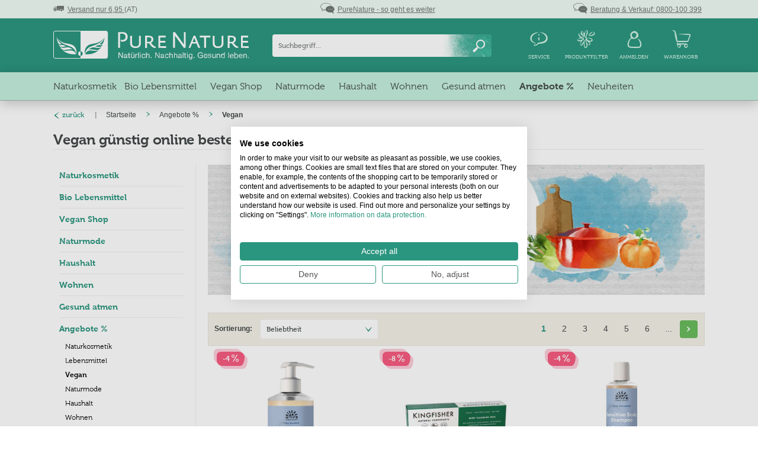

--- FILE ---
content_type: text/html; charset=UTF-8
request_url: https://www.purenature.at/angebote/vegan
body_size: 33446
content:
<!DOCTYPE html>
<html class="no-js" lang="de" itemscope="itemscope" itemtype="http://schema.org/WebPage">
<head>
<meta charset="utf-8">
<meta name="author" content="" />
<meta name="robots" content="index,follow" />
<meta name="revisit-after" content="" />
<meta name="keywords" content="" />
<meta name="description" content="Konsequent &amp; günstig einkaufen - Vegan online shopping bei PureNature. In den Top Angeboten des Monats stöbern &amp; vegane Bio Produkte reduziert &amp;#9659; bestellen." />
<meta property="og:type" content="product" />
<meta property="og:site_name" content="Naturprodukte &amp; Naturkost Online-Shop - PureNature" />
<meta property="og:title" content="Vegan" />
<meta property="og:description" content="Konsequent &amp;amp; günstig einkaufen - Vegan online shopping bei PureNature. In den Top Angeboten des Monats stöbern &amp;amp; vegane Bio Produkte reduziert &amp;amp;#9659; bestellen." />
<meta name="twitter:card" content="product" />
<meta name="twitter:site" content="Naturprodukte &amp; Naturkost Online-Shop - PureNature" />
<meta name="twitter:title" content="Vegan" />
<meta name="twitter:description" content="Konsequent &amp;amp; günstig einkaufen - Vegan online shopping bei PureNature. In den Top Angeboten des Monats stöbern &amp;amp; vegane Bio Produkte reduziert &amp;amp;#9659; bestellen." />
<meta property="og:image" content="https://www.purenature.at/media/image/3b/b7/ca/Sale-Vegan-Herbst-0266f12f984d501.jpg" />
<meta name="twitter:image" content="https://www.purenature.at/media/image/3b/b7/ca/Sale-Vegan-Herbst-0266f12f984d501.jpg" />
<meta itemprop="copyrightHolder" content="Naturprodukte &amp; Naturkost Online-Shop - PureNature" />
<meta itemprop="copyrightYear" content="2014" />
<meta itemprop="isFamilyFriendly" content="True" />
<meta itemprop="image" content="/themes/Frontend/BestitPureNature/frontend/_public/src/img/logos/logo-desktop-white.svg" />
<meta name="viewport" content="width=device-width, initial-scale=1.0, user-scalable=no">
<meta name="mobile-web-app-capable" content="yes">
<meta name="apple-mobile-web-app-title" content="Naturprodukte &amp; Naturkost Online-Shop - PureNature">
<meta name="apple-mobile-web-app-capable" content="yes">
<meta name="apple-mobile-web-app-status-bar-style" content="default">
<link rel="alternate" hreflang="de-de" href="https://www.purenature.de/vegan-angebote" />                                        <link rel="alternate" hreflang="de-at" href="https://www.purenature.at/angebote/vegan" />                                        <link rel="alternate" hreflang="x-default" href="https://www.purenature24.com/offers/vegan" />
<meta name="google-site-verification" content="xVWww2LlHQDdv85yjhSNU3qsuw0yLvks7cfC6-MQ3IY" />
<meta name="msvalidate.01" content="B043E487BCA4BE63EC0AD0E49AF85F63"/>
<link rel="apple-touch-icon" href="/themes/Frontend/BestitPureNature/frontend/_public/src/img/favicons/apple-touch-icon.png">
<link rel="shortcut icon" href="/themes/Frontend/BestitPureNature/frontend/_public/src/img/favicons/favicon.ico">
<link datatest="www.purenature.at" rel="mask-icon" href="/themes/Frontend/BestitPureNature/frontend/_public/src/img/favicons/safari-pinned-tab.svg">
<link rel="icon" type="image/png" sizes="192x192" href="/themes/Frontend/BestitPureNature/frontend/_public/src/img/favicons/android-chrome-192x192.png">
<link rel="icon" type="image/png" sizes="32x32" href="/themes/Frontend/BestitPureNature/frontend/_public/src/img/favicons/favicon-32x32.png">
<meta name="msapplication-navbutton-color" content="@color-primary" />
<meta name="application-name" content="Naturprodukte &amp; Naturkost Online-Shop - PureNature" />
<meta name="msapplication-starturl" content="https://www.purenature.at/" />
<meta name="msapplication-window" content="width=1024;height=768" />
<meta name="msapplication-TileImage" content="/themes/Frontend/BestitPureNature/frontend/_public/src/img/favicons/mstile-150x150.png">
<meta name="msapplication-TileColor" content="@color-primary">
<meta name="theme-color" content="@color-primary" />
<link rel="next" href="https://www.purenature.at/angebote/vegan?p=2">
<link rel="canonical" href="https://www.purenature.at/angebote/vegan" />
<title itemprop="name">Vegan online shopping - Die besten Angebote des Monats - PureNature</title>
<link href="/web/cache/1741597807_5ce9c9d633e03898c346c6060c1df87b.css" media="all" rel="stylesheet" type="text/css" />
<script src="/themes/Frontend/Responsive/frontend/_public/src/js/vendors/modernizr/modernizr.custom.35977.js"></script>
<script>
dataLayer = [];
</script>
<script>
function handleConsentChange(e) {
var consent = e.detail || {};
var advertisingConsent = consent.advertising || null; // Get advertising consent from event detail
// Set default Bing Ads consent to 'denied'
window.uetq = window.uetq || [];
window.uetq.push('consent', 'default', {
'ad_storage': 'denied'
});
if (advertisingConsent === true) {
// Bing Ads: Push Ads enabled
window.uetq.push('consent', 'update', {
'ad_storage': 'granted'
});
} else if (advertisingConsent === false || advertisingConsent === null) {
// Bing Ads: Push Ads Disabled
window.uetq.push('consent', 'update', {
'ad_storage': 'denied'
});
} else {
console.error("Unexpected advertising consent value:", advertisingConsent);
}
}
// Add event listeners for cf_consent and cf_consent_loaded
window.addEventListener("cf_consent", handleConsentChange);
window.addEventListener("cf_consent_loaded", handleConsentChange);
</script>
<script async src="https://www.googletagmanager.com/gtag/js?id=AW-1071621709" rel="preload"></script>
<script>
window.dataLayer = window.dataLayer || [];
function gtag(){dataLayer.push(arguments);}
gtag('js', new Date());
gtag('config', 'AW-1071621709');
</script>
<script rel="preload">(function(w,d,s,l,i){w[l]=w[l]||[];w[l].push({'gtm.start':
new Date().getTime(),event:'gtm.js'});var f=d.getElementsByTagName(s)[0],
j=d.createElement(s),dl=l!='dataLayer'?'&l='+l:'';j.async=true;j.src=
'//www.googletagmanager.com/gtm.js?id='+i+dl;f.parentNode.insertBefore(j,f);
})(window,document,'script','dataLayer','GTM-P3CB3L');</script>
</head>
<body class="is--ctl-listing is--act-index">
<noscript><iframe src="//www.googletagmanager.com/ns.html?id=GTM-P3CB3L" height="0" width="0" style="display:none;visibility:hidden"></iframe></noscript>
<script>
dataLayer.push({
'event': 'fireRemarketingTag',
'google_tag_params': {
'ecomm_prodid': ['20596','20711','20586','20594','21629','10200','81295','21388','10166','20588','21389','10201','80111','10102','48040','50720','20530','20710','20062','10168','47890','47830','20064','47810','10118','46460','46290','47740','47910','49790','55276','55060','20090','49590','21731','20050','47400','49495','20611','81671','55275','55230','20058','20651','82399','49820','55020','82093'],
'ecomm_pagetype': 'category',
'ecomm_category': 'Vegan',
'ecomm_productname': ['No Perfume Handseife flüssig - vegane Naturseife parfumfrei''Zahnpasta ohne Fluorid für gesundes Zahnfleisch, Kingfisher''Shampoo ohne Silikone und Parabene (No Perfume Naturkosmetik)''Bio Duschgel parfümfrei für empfindliche Haut & Allergiker''Bio Sheabutter unraffiniert - im  attraktiven 350 g Glas kaufen''Kaiser Natron kaufen zum Backen, Baden & gegen Schimmel''Gemüsesaft Breuss Bio gesund im 6er Set kaufen - vegan''Bodylotion ohne Parfüm für trockene Haut von Urtekram No Perfume''Olivenöl-Seifenflocken: vegan & umweltfreundlich''Haarspülung ohne Parfum von Urtekram online kaufen''Handcreme ohne Parabene mit Aloe Vera & Sheabutter''Kaiser Natron als Badesalz & für Waschmaschine online kaufen''Danival Chili con Seitan - scharfes Bio Chili non Carne im Glas''Flüssigwaschmittel ohne Parfüm 6x2 Liter auf Vorrat kaufen''Living Crafts Longsleeve Shirt Herren aus Bio-Baumwolle''Tencel Kissen mit waschbarem Bio Baumwoll Bezug für Allergiker''Real Purity natürlicher Lippenstift langanhaltend''Fenchel Zahncreme - Kingfisher Zahnpasta vegan online kaufen''Urtekram Aloe Vera Zahncreme - homöopathieverträglich und vegan''Biocool Waschmittel Pulver Konzentrat für Duftstoffallergiker''Speidel Damen-Achselhemd ohne Seitennähte in drei Farben''Speidel Midi-Slip aus weicher Bio-Baumwolle zum Wohlfühlen''Urtekram Zahnpasta ohne SLS mit erfrischender Bio Minze & grünem Tee''Speidel Bikini-Slip Damen ohne Seitennähte in drei Farben''Soda kaufen zum Waschen & Putzen, darf in keinem Haushalt fehlen''Living Crafts Baumwoll Sneaker Socken mit 2% Elasthan & Bio zertifiziert''Living Crafts Herren Briefs in hautfreundlicher Feinripp Bio Qualität''Speidel Jazzpants-Slips mit Weichbund aus Bio-Baumwolle''Speidel Damen-Achselhemd ohne Seitennähte in drei Farben''Living Crafts Socken mit Polsterung: Bio, klimaneutral, fair''PureNature Latex-Nackenstützkissen - Kern aus 100% Naturkautschuk''PureNature Bio Unterbett Baumwolle waschbar aus 100% Bio Baumwolle''Urtekram Kokos Shampoo Bio - lässt Haare seidig glänzen''Damen-Trägertop aus Baumwolle: sanft zu empfindlicher Haut!''Urtekram Fragrance Free 2 in 1 Day & Night Cream''Shampoo ohne Alkohol, ohne Silikone von Urtekram''Damen Slip Baumwolle Bio zertifiziert - in schwarz, weiß & hautfarben''Natural Vibes Quarter Black Sportsocken in Schwarz-Weiß''Duschgel bei Neurodermitis auch zum Haare waschen von Lavera''Schnell Brot ohne Hefe Backmischung für glutenfreies Brot backen''PureNature Naturlatex-Kissen in Seifenform aus 100% Naturkautschuk''PureNature Tencel 4-Jahreszeiten Bettdecke mit zwei Tencel Bettdecken''Urtekram Aloe Vera Handcreme ohne Mineralöl pflegt trockene Hände''Lavera Neutral Zahngel im günstigen Sparpack kaufen - 6x75ml''Gepuffertes Vitamin C 1000 mg von Pure Encapsulations''Comazo Damen-Unterhemd aus Bio-Baumwolle & fairer Produktion''PureNature Allergiker Bettdecke Bio Baumwolle in Duo Ausführung''Aloe Vera Saft aus Bio Anbau - 500 ml Glasflasche']
}
});
gtag('event', 'page_view', {
'send_to': 'AW-1071621709',
'ecomm_pagetype': 'category',
'ecomm_prodid': ['20596','20711','20586','20594','21629','10200','81295','21388','10166','20588','21389','10201','80111','10102','48040','50720','20530','20710','20062','10168','47890','47830','20064','47810','10118','46460','46290','47740','47910','49790','55276','55060','20090','49590','21731','20050','47400','49495','20611','81671','55275','55230','20058','20651','82399','49820','55020','82093'],
'ecomm_category': 'Vegan'
});
</script>
<script>
dataLayer.push({
'ecommerce': {
'impressions': [
{
'name': 'No Perfume Handseife flüssig - vegane Naturseife parfumfrei',
'id': '20596',
'price': '5.75',
'brand': 'Urtekram',
'category': '',
'list': 'Category',
'position': 1
},
{
'name': 'Zahnpasta ohne Fluorid für gesundes Zahnfleisch, Kingfisher',
'id': '20711',
'price': '5.49',
'brand': 'Kingfisher',
'category': '',
'list': 'Category',
'position': 2
},
{
'name': 'Shampoo ohne Silikone und Parabene (No Perfume Naturkosmetik)',
'id': '20586',
'price': '7.67',
'brand': 'Urtekram',
'category': '',
'list': 'Category',
'position': 3
},
{
'name': 'Bio Duschgel parfümfrei für empfindliche Haut &amp; Allergiker',
'id': '20594',
'price': '6.77',
'brand': 'Urtekram',
'category': '',
'list': 'Category',
'position': 4
},
{
'name': 'Bio Sheabutter unraffiniert - im  attraktiven 350 g Glas kaufen',
'id': '21629',
'price': '14.35',
'brand': 'Finigrana',
'category': '',
'list': 'Category',
'position': 5
},
{
'name': 'Kaiser Natron kaufen zum Backen, Baden &amp; gegen Schimmel',
'id': '10200',
'price': '2.97',
'brand': 'Holste',
'category': '',
'list': 'Category',
'position': 6
},
{
'name': 'Gemüsesaft Breuss Bio gesund im 6er Set kaufen - vegan',
'id': '81295',
'price': '21.99',
'brand': 'Biotta',
'category': '',
'list': 'Category',
'position': 7
},
{
'name': 'Bodylotion ohne Parfüm für trockene Haut von Urtekram No Perfume',
'id': '21388',
'price': '9.97',
'brand': 'Urtekram',
'category': '',
'list': 'Category',
'position': 8
},
{
'name': 'Olivenöl-Seifenflocken: vegan &amp; umweltfreundlich',
'id': '10166',
'price': '4.99',
'brand': 'PureNature',
'category': '',
'list': 'Category',
'position': 9
},
{
'name': 'Haarspülung ohne Parfum von Urtekram online kaufen',
'id': '20588',
'price': '7.67',
'brand': 'Urtekram',
'category': '',
'list': 'Category',
'position': 10
},
{
'name': 'Handcreme ohne Parabene mit Aloe Vera &amp; Sheabutter',
'id': '21389',
'price': '5.75',
'brand': 'Urtekram',
'category': '',
'list': 'Category',
'position': 11
},
{
'name': 'Kaiser Natron als Badesalz &amp; für Waschmaschine online kaufen',
'id': '10201',
'price': '16.97',
'brand': 'Holste',
'category': '',
'list': 'Category',
'position': 12
},
{
'name': 'Danival Chili con Seitan - scharfes Bio Chili non Carne im Glas',
'id': '80111',
'price': '4.99',
'brand': 'Danival',
'category': '',
'list': 'Category',
'position': 13
},
{
'name': 'Flüssigwaschmittel ohne Parfüm 6x2 Liter auf Vorrat kaufen',
'id': '10102',
'price': '74',
'brand': 'PureNature',
'category': '',
'list': 'Category',
'position': 14
},
{
'name': 'Living Crafts Longsleeve Shirt Herren aus Bio-Baumwolle',
'id': '48040',
'price': '14.97',
'brand': 'Living Crafts',
'category': '',
'list': 'Category',
'position': 15
},
{
'name': 'Tencel Kissen mit waschbarem Bio Baumwoll Bezug für Allergiker',
'id': '50720',
'price': '54.77',
'brand': 'PureNature',
'category': '',
'list': 'Category',
'position': 16
},
{
'name': 'Real Purity natürlicher Lippenstift langanhaltend',
'id': '20530',
'price': '25.5',
'brand': 'Real Purity',
'category': '',
'list': 'Category',
'position': 17
},
{
'name': 'Fenchel Zahncreme - Kingfisher Zahnpasta vegan online kaufen',
'id': '20710',
'price': '5.49',
'brand': 'Kingfisher',
'category': '',
'list': 'Category',
'position': 18
},
{
'name': 'Urtekram Aloe Vera Zahncreme - homöopathieverträglich und vegan',
'id': '20062',
'price': '4.27',
'brand': 'Urtekram',
'category': '',
'list': 'Category',
'position': 19
},
{
'name': 'Biocool Waschmittel Pulver Konzentrat für Duftstoffallergiker',
'id': '10168',
'price': '6.99',
'brand': 'BioCool',
'category': '',
'list': 'Category',
'position': 20
},
{
'name': 'Speidel Damen-Achselhemd ohne Seitennähte in drei Farben',
'id': '47890',
'price': '11.6',
'brand': 'Speidel',
'category': '',
'list': 'Category',
'position': 21
},
{
'name': 'Speidel Midi-Slip aus weicher Bio-Baumwolle zum Wohlfühlen',
'id': '47830',
'price': '7.95',
'brand': 'Speidel',
'category': '',
'list': 'Category',
'position': 22
},
{
'name': 'Urtekram Zahnpasta ohne SLS mit erfrischender Bio Minze &amp; grünem Tee',
'id': '20064',
'price': '4.27',
'brand': 'Urtekram',
'category': '',
'list': 'Category',
'position': 23
},
{
'name': 'Speidel Bikini-Slip Damen ohne Seitennähte in drei Farben',
'id': '47810',
'price': '7.77',
'brand': 'Speidel',
'category': '',
'list': 'Category',
'position': 24
},
{
'name': 'Soda kaufen zum Waschen &amp; Putzen, darf in keinem Haushalt fehlen',
'id': '10118',
'price': '7.67',
'brand': 'Holste',
'category': '',
'list': 'Category',
'position': 25
},
{
'name': 'Living Crafts Baumwoll Sneaker Socken mit 2% Elasthan &amp; Bio zertifiziert',
'id': '46460',
'price': '11.69',
'brand': 'Living Crafts',
'category': '',
'list': 'Category',
'position': 26
},
{
'name': 'Living Crafts Herren Briefs in hautfreundlicher Feinripp Bio Qualität',
'id': '46290',
'price': '15.95',
'brand': 'Living Crafts',
'category': '',
'list': 'Category',
'position': 27
},
{
'name': 'Speidel Jazzpants-Slips mit Weichbund aus Bio-Baumwolle',
'id': '47740',
'price': '7.99',
'brand': 'Speidel',
'category': '',
'list': 'Category',
'position': 28
},
{
'name': 'Speidel Damen-Achselhemd ohne Seitennähte in drei Farben',
'id': '47910',
'price': '11.89',
'brand': 'Speidel',
'category': '',
'list': 'Category',
'position': 29
},
{
'name': 'Living Crafts Socken mit Polsterung: Bio, klimaneutral, fair',
'id': '49790',
'price': '6.97',
'brand': 'Living Crafts',
'category': '',
'list': 'Category',
'position': 30
},
{
'name': 'PureNature Latex-Nackenstützkissen - Kern aus 100% Naturkautschuk',
'id': '55276',
'price': '96.47',
'brand': 'PureNature',
'category': '',
'list': 'Category',
'position': 31
},
{
'name': 'PureNature Bio Unterbett Baumwolle waschbar aus 100% Bio Baumwolle',
'id': '55060',
'price': '139.97',
'brand': 'PureNature',
'category': '',
'list': 'Category',
'position': 32
},
{
'name': 'Urtekram Kokos Shampoo Bio - lässt Haare seidig glänzen',
'id': '20090',
'price': '7.27',
'brand': 'Urtekram',
'category': '',
'list': 'Category',
'position': 33
},
{
'name': 'Damen-Trägertop aus Baumwolle: sanft zu empfindlicher Haut!',
'id': '49590',
'price': '11.99',
'brand': 'Speidel',
'category': '',
'list': 'Category',
'position': 34
},
{
'name': 'Urtekram Fragrance Free 2 in 1 Day &amp; Night Cream',
'id': '21731',
'price': '9.67',
'brand': 'Urtekram',
'category': '',
'list': 'Category',
'position': 35
},
{
'name': 'Shampoo ohne Alkohol, ohne Silikone von Urtekram',
'id': '20050',
'price': '7.27',
'brand': 'Urtekram',
'category': '',
'list': 'Category',
'position': 36
},
{
'name': 'Damen Slip Baumwolle Bio zertifiziert - in schwarz, weiß &amp; hautfarben',
'id': '47400',
'price': '14.44',
'brand': 'Living Crafts',
'category': '',
'list': 'Category',
'position': 37
},
{
'name': 'Natural Vibes Quarter Black Sportsocken in Schwarz-Weiß',
'id': '49495',
'price': '6.95',
'brand': 'natural vibes',
'category': '',
'list': 'Category',
'position': 38
},
{
'name': 'Duschgel bei Neurodermitis auch zum Haare waschen von Lavera',
'id': '20611',
'price': '39.84',
'brand': 'Lavera',
'category': '',
'list': 'Category',
'position': 39
},
{
'name': 'Schnell Brot ohne Hefe Backmischung für glutenfreies Brot backen',
'id': '81671',
'price': '4.2',
'brand': 'Bauckhof',
'category': '',
'list': 'Category',
'position': 40
},
{
'name': 'PureNature Naturlatex-Kissen in Seifenform aus 100% Naturkautschuk',
'id': '55275',
'price': '89.9',
'brand': 'PureNature',
'category': '',
'list': 'Category',
'position': 41
},
{
'name': 'PureNature Tencel 4-Jahreszeiten Bettdecke mit zwei Tencel Bettdecken',
'id': '55230',
'price': '289',
'brand': 'PureNature',
'category': '',
'list': 'Category',
'position': 42
},
{
'name': 'Urtekram Aloe Vera Handcreme ohne Mineralöl pflegt trockene Hände',
'id': '20058',
'price': '5.47',
'brand': 'Urtekram',
'category': '',
'list': 'Category',
'position': 43
},
{
'name': 'Lavera Neutral Zahngel im günstigen Sparpack kaufen - 6x75ml',
'id': '20651',
'price': '24.97',
'brand': 'Lavera',
'category': '',
'list': 'Category',
'position': 44
},
{
'name': 'Gepuffertes Vitamin C 1000 mg von Pure Encapsulations',
'id': '82399',
'price': '39.5',
'brand': 'Pure Encapsulations',
'category': '',
'list': 'Category',
'position': 45
},
{
'name': 'Comazo Damen-Unterhemd aus Bio-Baumwolle &amp; fairer Produktion',
'id': '49820',
'price': '12.97',
'brand': 'Comazo Earth',
'category': '',
'list': 'Category',
'position': 46
},
{
'name': 'PureNature Allergiker Bettdecke Bio Baumwolle in Duo Ausführung',
'id': '55020',
'price': '224.47',
'brand': 'PureNature',
'category': '',
'list': 'Category',
'position': 47
},
{
'name': 'Aloe Vera Saft aus Bio Anbau - 500 ml Glasflasche',
'id': '82093',
'price': '10.95',
'brand': 'BioPräp',
'category': '',
'list': 'Category',
'position': 48
},
]
}
});
</script>
<div class="page-wrap">
<noscript class="noscript-main">
<div class="alert is--warning">
<div class="alert--icon">
<i class="icon--element icon--warning"></i>
</div>
<div class="alert--content">
Um Naturprodukte&#x20;&amp;&#x20;Naturkost&#x20;Online-Shop&#x20;-&#x20;PureNature in vollem Umfang nutzen zu können, empfehlen wir Ihnen Javascript in Ihrem Browser zu aktiveren.
</div>
</div>
</noscript>
<header class="header-main">
<div class="emz-conversion-header">
<div class="container">
<div class="emz-conversion-header-column">
<a href="/versandkosten"><i class="usp-bar--item-icon icon--truck"></i>&nbsp;&nbsp;<u>Versand nur 6,95 </u>(AT)</u></a>
</div>
<div class="emz-conversion-header-column">
<a href="/wir-sagen-danke"><i class="usp-bar--item-icon icon--chat"></i>&nbsp;&nbsp;<u>PureNature - so geht es weiter</u></a>
</div>
<div class="emz-conversion-header-column">
<a href="/kontakt-service-seite"><i class="usp-bar--item-icon icon--chat"></i>&nbsp;&nbsp;<u>Beratung & Verkauf: 0800-100 399</u></a>
</div>
</div>
</div>
<div class="container header--navigation">
<div class="logo-main block-group" role="banner">
<div class="logo">
<a class="logo--link" href="https://www.purenature.at/" title="Naturprodukte &amp; Naturkost Online-Shop - PureNature - zur Startseite wechseln">
<picture>
<source srcset="/themes/Frontend/BestitPureNature/frontend/_public/src/img/logos/logo-desktop-white.svg" media="(min-width: 78.75em)">
<source srcset="/themes/Frontend/BestitPureNature/frontend/_public/src/img/logos/logo-desktop-white.svg" media="(min-width: 64em)">
<source srcset="/themes/Frontend/BestitPureNature/frontend/_public/src/img/logos/logo-desktop-white.svg" media="(min-width: 48em)">
<img class="lazyload" data-srcset="/themes/Frontend/BestitPureNature/frontend/_public/src/img/logos/logo-mobile-white.svg" alt="Naturprodukte &amp; Naturkost Online-Shop - PureNature - zur Startseite wechseln" />
</picture>
</a>
</div>
</div>
<nav class="shop--navigation block-group">
<ul class="navigation--list block-group" role="menubar">
<li class="navigation--entry entry--menu-left" role="menuitem">
<a class="entry--link entry--trigger media media--horizontal media--center" href="#offcanvas--left" data-offcanvas="true" data-offCanvasSelector=".sidebar-main">
<i class="entry--icon icon--list media--image"></i>
<span class="entry--label media--body">Menü</span>
</a>
</li>
<li class="navigation--entry entry--search" role="menuitem" data-search="true" data-searchFieldSelector=".js--search-field">
<a class="entry--link entry--trigger media media--horizontal media--center" href="#show-hide--search">
<i class="entry--icon icon--search media--image"></i>
<span class="search--display entry--label media--body">Suchen</span>
</a>
<form action="/search" method="get" class="main-search--form js--search-form">
<div class="input-group">
<input type="search" name="sSearch" class="input-group--input js--search-field input--no-border" autocomplete="off" autocapitalize="off" placeholder="Suchbegriff..." maxlength="30">
<div class="input-group--btn">
<button type="submit" class="btn is--fade-left js--search-button">
<i class="icon--search"></i>
</button>
</div>
</div>
<div class="form--ajax-loader">&nbsp;</div>
</form>
<div class="main-search--results"></div>
</li>
<li class="navigation--entry entry--service" role="menuitem">
<a class="entry--link media media--horizontal media--center" href="#" data-flyout="true">
<i class="entry--icon icon--service media--image"></i>
<span class="entry--label media--body">Service</span>
</a>
<div class="service-flyout flyout--container js--flyout-target">
<div class="flyout">
<div class="flyout--row row">
<div class="col--xs-6">
<div class="headline-4 text--primary margin-bottom-xs">Service &amp; Beratung</div>
<p>Haben Sie Fragen?<br>Rufen Sie uns einfach an:</p>
<div class="headline-4">0800-100 399</div>
</div>
<img class="lazyload service-flyout--contact" data-src="https://www.purenature.at/media/image/6f/e8/63/contact-default.jpg" alt="Ihr Kontakt">
</div>
<div class="flyout--row">
<ul class="nav nav--columns">
<li class="nav--item">
<a class="nav--link" href="https://www.purenature.at/agb-at" title="AGB-AT">
AGB-AT
</a>
</li>
<li class="nav--item">
<a class="nav--link" href="/kontakt-service-seite-at" title="Kontakt Informationen" target="_parent">
Kontakt Informationen
</a>
</li>
<li class="nav--item">
<a class="nav--link" href="https://www.purenature.at/widerrufsrecht-at" title="Widerrufsrecht-AT">
Widerrufsrecht-AT
</a>
</li>
<li class="nav--item">
<a class="nav--link" href="https://www.purenature.at/zahlung" title="Zahlung">
Zahlung
</a>
</li>
<li class="nav--item">
<a class="nav--link" href="https://www.purenature.at/rueckgabe" title="Rückgabe">
Rückgabe
</a>
</li>
<li class="nav--item">
<a class="nav--link" href="https://www.purenature.at/versand-lieferung" title="Versand &amp; Lieferung">
Versand & Lieferung
</a>
</li>
<li class="nav--item">
<a class="nav--link" href="https://www.purenature.at/mein-kundenkonto" title="Mein Kundenkonto" target="_parent">
Mein Kundenkonto
</a>
</li>
<li class="nav--item">
<a class="nav--link" href="/katalogbestellung" title="Katalog bestellen" target="_parent">
Katalog bestellen
</a>
</li>
<li class="nav--item">
<a class="nav--link" href="https://www.purenature.at/gutscheine" title="Gutscheine">
Gutscheine
</a>
</li>
<li class="nav--item">
<a class="nav--link" href="/newsletter" title="Newsletter">
Newsletter
</a>
</li>
<li class="nav--item">
<a class="nav--link" href="/bestellung" title="Beratung &amp; Filter" target="_parent">
Beratung & Filter
</a>
</li>
</ul>
</div>
<div class="service-flyout--payment flyout--row">
<a class="navigation--link marketing-link" href="/zahlung-per-paypal" target="_blank">
<picture>
<source data-srcset="/themes/Frontend/BestitPureNature/frontend/_public/src/img/payment/k-PayPal_2014_logo29.webp" type="image/webp">
<source data-srcset="https://www.purenature.at/media/image/a8/f8/48/k-PayPal_2014_logo29.png" type="image/jpeg">
<img class="lazyload" data-src="https://www.purenature.at/media/image/a8/f8/48/k-PayPal_2014_logo29.png" alt="Paypal" width="">
</picture>
</a>
<a class="navigation--link marketing-link" href="/zahlung-per-kreditkarte" target="_blank">
<picture>
<source data-srcset="/themes/Frontend/BestitPureNature/frontend/_public/src/img/payment/k-MasterCard_Logo29.webp" type="image/webp">
<source data-srcset="https://www.purenature.at/media/image/07/84/8a/k-MasterCard_Logo29.png" type="image/jpeg">
<img class="lazyload" data-src="https://www.purenature.at/media/image/07/84/8a/k-MasterCard_Logo29.png" alt="Master Card" width="">
</picture>
</a>
<a class="navigation--link marketing-link" href="/zahlung-per-kreditkarte" target="_blank">
<picture>
<source data-srcset="/themes/Frontend/BestitPureNature/frontend/_public/src/img/payment/k-Visa_Inc-_logo29.webp" type="image/webp">
<source data-srcset="https://www.purenature.at/media/image/a2/be/12/k-Visa_Inc-_logo29.png" type="image/jpeg">
<img class="lazyload" data-src="https://www.purenature.at/media/image/a2/be/12/k-Visa_Inc-_logo29.png" alt="VISA" width="">
</picture>
</a>
<a class="navigation--link marketing-link" href="/zahlung-per-kreditkarte" target="_blank">
<picture>
<source data-srcset="/themes/Frontend/BestitPureNature/frontend/_public/src/img/payment/k-2000px-American_Express_log29.webp" type="image/webp">
<source data-srcset="https://www.purenature.at/media/image/3c/70/56/k-2000px-American_Express_log29.png" type="image/jpeg">
<img class="lazyload" data-src="https://www.purenature.at/media/image/3c/70/56/k-2000px-American_Express_log29.png" alt="American Express" width="">
</picture>
</a>
</div>
</div>
</div>
</li>
<li class="is--hidden"
    data-swdata="true"
    data-basket-quantity="0"
    data-basket-amount="0"
    data-notes="0"
    data-loggedin="false">
</li>


    
    <li class="navigation--entry entry--product-filter " role="menuitem">
        <a class="entry--link media media--horizontal media--center js--collapse-hybrid"
            href="https://www.purenature.at/filter"
            data-collapseTarget=".js--filter-flyout"
            data-animationSpeed="0"
            data-closeSiblings="true"
            data-siblingGroupId="header-mobile"
            data-closeOnEvent="plugin/swSearch/onOpenMobileSearch">

            <i class="entry--icon icon--flower media--image"></i>
            <span class="entry--label media--body">Produktfilter</span>
        </a>

        
        
            <div class="filter-flyout flyout--container flyout--container-mobile-full js--flyout-target js--filter-flyout">
    
                                                                                                                                                                                                                                                                                                                                                                                                                                                                                                                                                                                                                                                                                                                                                                                                                                                                                            
                                                                                                                                                                                            
                                                                                                                                                                                                                                                                                                                                                                                                                                                                                                                                                                                                                                                                                                                                                                                                                                                                                                                                                                                                                                                                                                                                                                                                                                                                                                                                                                                                                                                                                                                                                                                                                                                                                                                                                                                                                                                                                                                                                                                                                                                                                                                                                                                                                                                                                                                                                                                                                                                                                                                                                                                                                                                                                                                                                                                                                                                                                                                                                                                                                                                                                                                                                                                                                                                                                                                                                                                                                                                                                                                                                                                                                                                                                                                                                                                                                                                                                                                                                                                                                                                                                                                                                                                                                                                                                                                                                                                                                                                                                                                                                                                                                                                                                                                                                                                                                                                                                                                                                                                                                                                                                                                                                                                                                                                                                                                                                                                                                                                                                                                                                                                                                                                                                                                                                                                                                                                                                                                                                                                                                                                                                                                                                                                                                                                                                                                                                                                                                                                                                                                                                                                                                                                                                                                                                                                                                                                                                                                                                                                                                                                                                                                                                                                                                                                                                                                                                                                                                                                                                                                                                                                                                                                                                                                                                                                                                                                                                                                                                                                                                                                                                                                                                                                                                                                                                                                                                                                                                                                                                                                                                                                                                                                                                                                                                                                                                                                                                                                                                                                                                                                                                                                                                                                                                                                                                                                                                                                                                                                                                                                                                                                                                                                                                                                                                                                                                                                                                                                                                                                                                                                                                                                                                                                                                                                                                                                                                                                                                                                                                                                                                                                                                                                                                                                                                                                                                                                                                                                                                                                                                                                                                                                                                                                                                                                                                                                                                                                                                                                                                                                                                                                                                                                                                                                                                                                                                                                                                                                                                                                                                                                                                                                                                                                                                                                                                                                                                                                                                                                                                                                                                                                                                                                                                                                                                                                                                                                                                                                                                                                                                                                                                                                                                                                                                                                                                                                                                                                                                                                                                                                                                                                                                                                                                                                                                                                                                                                                                                                                                                                                                                                                                                                                                                                                                                                                                                                                                                                                                                                                                                                                                                                                                                                                                                                                                                                                                                                                                                                                                                                                                                                                                                                                                                                                                                                                                                                                                                                                                                                                                                                                                                                                                                                                                                                                                                                                                                                                                                                                                                                                                                                                                                                                                                                                                                                                                                                                                                                                                                                                                                                                                                                                                                                                                                                                                                                                                                                                                                                                                                                                                                                                                                                                                                                                                                                                                                                                                                                                                                                                                                                                                                                                                                                                                                                                                                                                                                                                                                                                                                                                                                                                                                                                                                                                                                                                                                                                                                                                                                                                                                                                                                                                                                                                                                                                                                                                                                                                                                                                                                                                                                                                                                                                                                                                                                                                                                                                                                                                                                                                                                                                                                                                                                                                                                                                                                                                                                                                                                                                                                                                                                                                                                                                                                                                                                                                                                                                                                                                                                                                                                                                                                                                                                                                                                                                                                                                                                                                                                                                                                                                                                                                                                                                                                                                                                                                                                                                                                                                                                                                                                                                                                                                                                                                                                                                                                                                                                                                                                                                                                                                                                                                                                                                                                                                                                                                                                                                                                                                                                                                                                                                                                                                                                                                                                                                                                                                                                                                                                                                                                                                                                                                                                                                                                                                                                                                                                                                                                                                                                                                                                                                                                                                                                                                                                                                                                                                                                                                                                                                                                                                                                                                                                                                                                                                                                                                                                                                                                                                                                                                                                                                                                                                                                                                                                                                                                                                                                                                                                                                                                                                                                                                                                                                                                                                                                                                                                                                                                                                                                                                                                                                                                                                                                                                                                                                                                                                                                                                                                                                                                                                                                                                                                                                                                                                                                                                                                                                                                                                                                                                                                                                                                                                                                                                                                                                                                                                                                                                                                                                                                                                                                                                                                                                                                                                                                                                                                                                                                                                                                                                                                                                                                                                                                                                                                                                                                                                                                                                                                                                                                                                                                                                                                                                                                                                                                                                                                                                                                                                                                                                                                                                                                                                                                                                                                                                                                                                                                                                                                                                                                                                                                                                                                                                                                                                                                                                                                                                                                                                                                                                                                                                                                                                                                                                                                                                                                                                                                                                                                                                                                                                                                                                                                                                                                                                                                                                                                                                                                                                                                                                                                                                                                                                                                                                                                                                                                                                                                                                                                                                                                                                                                                                                                                                                                                                                                                                                                                                                                                                                                                                                                                                                                                                                                                                                                                                                                                                                                                                                                                                                                                                                                                                                                                                                                                                                                                                                                                                                                                                                                                                                                                                                                                                                                                                                                                                                                                                                                                                                                                                                                                                                                                                                                                                                                                                                                                                                                                                                                                                                                                                                                                                                                                                                                                                                                                                                                                                                                                                                                                                                                                                                                                                                                                                                                                                                                                                                                                                                                                                                                                                                                                                                                                                                                                                                                                                                                                                                                                                                                                                                                                                                                                                                                                                                                                                                                                                                                                                                                                                                                                                                                                                                                                                                                                                                                                                                                                                                                                                                                                                                                                                                                                                                                                                                                                                                                                                                                                                                                                                                                                                                                                                                                                                                                                                                                                                                                                                                                                                                                                                                                                                                                                                                                                                                                                                                                                                                                                                                                                                                                                                                                                                                                                                                                                                                                                                                                                                                                                                                                                                                                                                                                                                                                                                                                                                                                                                                                                                                                                                                                                                                                                                                                                                                                                                                                                                                                                                                                                                                                                                                                                                                                                                                                                                                                                                                                                                                                                                                                                                                                                                                                                                                                                                                                                                                                                                                                                                                                                                                                                                                                                                                                                                                                                                                                                                                                                                                                                                                                                                                                                                                                                                                                                                                                                                                                                                                                                                                                                                                                                                                                                                                                                                                                                                                                                                                                                                                                                                                                                                                                                                                                                                                                                                                                                                                                                                                                                                                                                                                                                                                                                                                                                                                                                                                                                                                                                                                                                                                                                                                                                                                                                                                                                                                                                                                                                                                                                                                                                                                                                                                                                                                                                                                                                                                                                                                                                                                                                                                                                                                                                                                                                                                                                                                                                                                                                                                                                                                                                                                                                                                                                                                                                                                                                                                                                                                                                                                                                                                                                                                                                                                                                                                                                                                                                                                                                                                                                                                                                                                                                                                                                                                                                                                                                                                                                                                                                                                                                                                                                                                                                                                                                                                                                                                                                                                                                                                                                                                                                                                                                                                                                                                                                                                                                                                                                                                                                                                                                                                                                                                                                                                                                                                                                                                                                                                                                                                                                                                                                                                                                                                                                                                                                                                                                                                                                                                                                                                                                                                                                                                                                                                                                                                                                                                                                                                                                                                                                                                                                                                                                                                                                                                                                                                                                                                                                                                                                                                                                                                                                                                                                                                                                                                                                                                                                                                                                                                                                                                                                                                                                                                                                                                                                                                                                                                                                                                                                                                                                                                                                                                                                                                                                                                                                                                                                                                                                                                                                                                                                                                                                                                                                                                                                                                                                                                                                                                                                                                                                                                                                                                                                                                                                                                                                                                                                                                                                                                                                                                                                                                                                                                                                                                                                                                                                                                                                                                                                                                                                                                                                                                                                                                                                                                                                                                                                                                                                                                                                                                                                                                                                                                                                                                                                                                                                                                                                                                                                                                                                                                                                                                                                                                                                                                                                                                                                                                                                                                                                                                                                                                                                                                                                                                                                                                                                                                                                                                                                                                                                                                                                                                                                                                                                                                                                                                                                                                                                                                                                                                                                                                                                                                                                                                                                                                                                                                                                                                                                                                                                                                                                                                                                                                                                                                                                                                                                                                                                                                                                                                                                                                                                                                                                                                                                                                                                                                                                                                                                                                                                                                                                                                                                                                                                                                                                                                                                                                                                                                                                                                                                                                                                                                                                                                                                                                                                                                                                                                                                                                                                                                                                                                                                                                                                                                                                                                                                                                                                                                                                                                                                                                                                                                                                                                                                                                                                                                                                                                                                                                                                                                                                                                                                                                                                                                                                                                                                                                                                                                                                                                                                                                                                                                                                                                                                                                                                                                                                                                                                                                                                                                                                                                                                                                                                                                                                                                                                                                                                                                                                                                                                                                                                                                                                                                                                                                                                                                                                                                                                                                                                                                                                                                                                                                                                                                                                                                                                                                                                                                                                                                                                                                                                                                                                                                                                                                                                                                                                                                                                                                                                                                                                                                                                                                                                                                                                                                                                                                                                                                                                                                                                                                                                                                                                                                                                                                                                                                                                                                                                                                                                                                                                                                                                                                                                                                                                                                                                                                                                                                                                                                                                                                                                                                                                                                                                                                                                                                                                                                                                                                                                                                                                                                                                                                                                                                                                                                                                                                                                                                                                                                                                                                                                                                                                                                                                                                                                                                                                                                                                                                                                                                                                                                                                                                                                                                                                                                                                                                                                                                                                                                                                                                                                                                                                                                                                                                                                                                                                                                                                                                                                                                                                                                                                                                                                                                                                                                                                                                                                                                                                                                                                                                                                                                                                                                                                                                                                                                                                                                                                                                                                                                                                                                                                                                                                                                                                                                                                                                                                                                                                                                                                                                                                                                                                                                                                                                                                                                                                                                                                                                                                                                                                                                                                                                                                                                                                                                                                                                                                                                                                                                                                                                                                                                                                                                                                                                                                                                                                                                                                                                                                                                                                                                                                                                                                                                                                                                                                                                                                                                                                                                                                                                                                                                                                                                                                                                                                                                                                                                                                                                                                                                                                                                                                                                                                                                                                                                                                                                                                                                                                                                                                                                                                                                                                                                                                                                                                                                                                                                                                                                                                                                                                                                                                                                                                                                                                                                                                                                                                                                                                                                                                                                                                                                                                                                                                                                                                                        
    

    
    <div class="is--hidden">
            </div>


    <div class="flyout">
                    <div class="padding-m">
                <div class="headline-4 text--primary margin-bottom-xs">Produktfilter</div>
                <p class="margin-bottom-xs">Lassen Sie nur noch geeignete Produkte anzeigen und erstellen Sie ein persönliches Filterprofil.</p>
                <a href="https://www.purenature.at/filter" class="link link--display">
                    mehr erfahren
                    <i class="icon--arrow-right"></i>
                </a>
            </div>

            <hr>

            <div class="padding-m">
                <div class="headline-4 margin-bottom-xs">So funktioniert&#39;s</div>
                <ol class="margin-bottom-m">
                    <li>Fragebogen ausfüllen</li>
                    <li>Profil speichern</li>
                    <li>Fertig</li>
                </ol>


                <a class="btn is--primary is--large is--fluid is--center text--large margin-bottom-xs has--icon-big" href="https://www.purenature.at/filter">
                    jetzt Profil erstellen
                    <i class="icon--arrow-right"></i>
                </a>

                                    <div class="is--align-center">
                        <p>Sie haben schon ein Profil?</p>
                        <a href="https://www.purenature.at/account" class="link link--display">
                            einfach anmelden
                            <i class="icon--arrow-right"></i>
                        </a>
                    </div>
                            </div>
            </div>
</div>
        
    </li>

    
    
    <li class="navigation--entry entry--account" role="menuitem">
        <a href="https://www.purenature.at/account"
           class="account--link entry--link media media--horizontal media--center js--collapse-hybrid"
           data-collapseTarget=".js--account-flyout"
           data-animationSpeed="0"
           data-closeSiblings="true"
           data-siblingGroupId="header-mobile"
           data-closeOnEvent="plugin/swSearch/onOpenMobileSearch">

            <i class="entry--icon icon--account media--image"></i>
            <span class="account--display entry--label media--body">
                                    Anmelden
                            </span>
        </a>

        
        
            

<div class="account-flyout js--account-flyout flyout--container flyout--container-mobile-full js--flyout-target">
    <div class="flyout">
        <div class="flyout account-flyout--box padding-s">
            <div class="account-flyout--login-container">
                                    <div class="headline-4 text--primary margin-bottom-m">
                        Anmelden
                    </div>
                    <div class="account-flyout--login">
                        <form class="account-flyout--login-form" name="sLogin" method="post"
                              action="https://www.purenature.at/account/login" novalidate>
                            <input tabindex="11" placeholder="Ihre E-Mail-Adresse" name="email" type="text" id="email"
                                   autocomplete="off"/>
                            <input tabindex="12" placeholder="Passwort" name="password" type="password" id="password"
                                   autocomplete="off"/>
                            <div class="account-flyout--action-buttons">
                                <button type="submit"
                                        tabindex="13"
                                        title="Anmelden"
                                        class="account-flyout--login-link btn is--primary is--large is--fluid is--center text--large has--icon-big"
                                        name="Submit"
                                        onClick="this.form.submit();">
                                    Anmelden
                                    <i class="icon--arrow-right"></i>
                                </button>
                                <a class="account-flyout--register-link btn is--secondary is--large is--fluid is--center text--large has--icon-big"
                                   tabindex="14"
                                   title="Registrieren"
                                   href="https://www.purenature.at/account">
                                    Registrieren
                                    <i class="icon--arrow-right"></i>
                                </a>
                            </div>
                        </form>
                    </div>
                    <div class="account-flyout--lost-password">
                        <a href="https://www.purenature.at/account/password"
                           class="link account-flyout--link"
                           tabindex="15"
                           title="&lt;b&gt;Passwort vergessen?&lt;/b&gt; Hier können Sie auch ein neues Passwort anfordern, falls Sie zum ersten Mal im neuen Shop sich anmelden möchten. ">
                            <b>Passwort vergessen?</b> Hier können Sie auch ein neues Passwort anfordern, falls Sie zum ersten Mal im neuen Shop sich anmelden möchten. 
                        </a>
                    </div>
                            </div>
        </div>
    </div>
</div>
        
    </li>




    <li class="navigation--entry entry--cart" role="menuitem">
        <a class="cart--link entry--link media media--horizontal media--center" href="https://www.purenature.at/checkout/cart">
            <div class="media--image">
                <i class="entry--icon icon--basket"></i>
                <span class="badge is--primary cart--quantity is--hidden" data-show-on-basketQuantity="true" data-bind-on-basketQuantity="true">0</span>
            </div>
            <span class="entry--label media--body">
                                    Warenkorb
                            </span>
        </a>
        <div class="ajax-loader">&nbsp;</div>
    </li>




</ul>
</nav>
<div class="container--ajax-cart" data-collapse-cart="true"></div>
</div>
</header>
<nav class="navigation-main">
<div class="container" data-menu-scroller="true" data-listSelector=".navigation--list.container" data-viewPortSelector=".navigation--list-wrapper">
<div class="navigation--list-wrapper">
<ul class="navigation--list container" role="menubar" itemscope="itemscope" itemtype="http://schema.org/SiteNavigationElement">
<li class="navigation--entry" role="menuitem">
<a class="navigation--link" data-flyout="true" data-targetSelector=".js--category-flyout-2965" data-aligntopborder="true" data-activelink="false" href="https://www.purenature.at/naturkosmetik" data-ianeo="123" title="Naturkosmetik" itemprop="url">
<span itemprop="name">Naturkosmetik</span>
</a>
</li>
<li class="navigation--entry" role="menuitem">
<a class="navigation--link" data-flyout="true" data-targetSelector=".js--category-flyout-3097" data-aligntopborder="true" data-activelink="false" href="https://www.purenature.at/bio-lebensmittel" data-ianeo="123" title="Bio Lebensmittel" itemprop="url">
<span itemprop="name">Bio Lebensmittel</span>
</a>
</li>
<li class="navigation--entry" role="menuitem">
<a class="navigation--link" data-flyout="true" data-targetSelector=".js--category-flyout-3170" data-aligntopborder="true" data-activelink="false" href="https://www.purenature.at/vegan-shop" data-ianeo="123" title="Vegan Shop" itemprop="url">
<span itemprop="name">Vegan Shop</span>
</a>
</li>
<li class="navigation--entry" role="menuitem">
<a class="navigation--link" data-flyout="true" data-targetSelector=".js--category-flyout-3953" data-aligntopborder="true" data-activelink="false" href="https://www.purenature.at/naturmode" data-ianeo="123" title="Naturmode" itemprop="url">
<span itemprop="name">Naturmode</span>
</a>
</li>
<li class="navigation--entry" role="menuitem">
<a class="navigation--link" data-flyout="true" data-targetSelector=".js--category-flyout-3235" data-aligntopborder="true" data-activelink="false" href="https://www.purenature.at/haushaltsartikel-und-haushaltsgeraete" data-ianeo="123" title="Haushalt" itemprop="url">
<span itemprop="name">Haushalt</span>
</a>
</li>
<li class="navigation--entry" role="menuitem">
<a class="navigation--link" data-flyout="true" data-targetSelector=".js--category-flyout-3334" data-aligntopborder="true" data-activelink="false" href="https://www.purenature.at/wohnen-und-schlafen" data-ianeo="123" title="Wohnen" itemprop="url">
<span itemprop="name">Wohnen</span>
</a>
</li>
<li class="navigation--entry" role="menuitem">
<a class="navigation--link" data-flyout="true" data-targetSelector=".js--category-flyout-3405" data-aligntopborder="true" data-activelink="false" href="https://www.purenature.at/luftreiniger-und-atemschutz" data-ianeo="123" title="Gesund atmen" itemprop="url">
<span itemprop="name">Gesund atmen</span>
</a>
</li>
<li class="navigation--entry is--active" role="menuitem">
<a class="navigation--link is--active" href="https://www.purenature.at/angebote-der-woche" data-ianeo="123" title="Angebote %" itemprop="url">
<span itemprop="name">Angebote %</span>
</a>
</li>
<li class="navigation--entry" role="menuitem">
<a class="navigation--link" href="https://www.purenature.at/neu-im-sortiment" data-ianeo="123" title="Neuheiten" itemprop="url">
<span itemprop="name">Neuheiten</span>
</a>
</li>
</ul>
</div>
<div class="container js--category-flyouts">
<div class="js--category-flyout-2965 advanced-menu category-flyout flyout" style="display: none;">
<div class="flyout--arrow js--flyout-arrow"></div>
<div class="menu--container">
<div class="content--wrapper has--content has--teaser">
<div class="layout--elements-auto-height ">
<ul class="menu--list menu--level-0 columns--3" style="width: 70%;">
<li class="menu--list-item item--level-0" style="width: 100%">
<a href="/haarpflege-und-haarstyling" class="menu--list-item-link" title="Haar">Haar</a>
<ul class="menu--list menu--level-1 columns--3">
<li class="menu--list-item item--level-1">
<a href="/naturkosmetik/haar/shampoo" class="menu--list-item-link category--link" title="Shampoo">Shampoo</a>
</li>
<li class="menu--list-item item--level-1">
<a href="https://www.purenature.at/haarkur-und-haarspuelung" class="menu--list-item-link category--link" title="Haarkur & Haarspülung">Haarkur & Haarspülung</a>
</li>
<li class="menu--list-item item--level-1">
<a href="/naturkosmetik/haar/naturhaarfarben" class="menu--list-item-link category--link" title="Naturhaarfarben">Naturhaarfarben</a>
</li>
<li class="menu--list-item item--level-1">
<a href="/haarstyling-produkte" class="menu--list-item-link category--link" title="Haarstyling">Haarstyling</a>
</li>
<li class="menu--list-item item--level-1">
<a href="/haarbuersten-und-kaemme" class="menu--list-item-link category--link" title="Haarbürste & Kämme">Haarbürste & Kämme</a>
</li>
<li class="menu--list-item item--level-1">
<a href="/baby-und-kindershampoo" class="menu--list-item-link category--link" title="Baby- Kindershampoo">Baby- Kindershampoo</a>
</li>
</ul>
</li>
<li class="menu--list-item item--level-0" style="width: 100%">
<a href="/augen-und-gesichtspflege" class="menu--list-item-link" title="Gesicht">Gesicht</a>
<ul class="menu--list menu--level-1 columns--3">
<li class="menu--list-item item--level-1">
<a href="/peeling-und-gesichtsmasken" class="menu--list-item-link category--link" title="Gesichtsreinigung">Gesichtsreinigung</a>
</li>
<li class="menu--list-item item--level-1">
<a href="/augenpflege" class="menu--list-item-link category--link" title="Augenpflege">Augenpflege</a>
</li>
<li class="menu--list-item item--level-1">
<a href="/naturkosmetik/gesicht/gesichtspflege" class="menu--list-item-link category--link" title="Gesichtspflege">Gesichtspflege</a>
</li>
<li class="menu--list-item item--level-1">
<a href="/aloe-vera-kosmetik" class="menu--list-item-link category--link" title="Aloe Vera Kosmetik">Aloe Vera Kosmetik</a>
</li>
<li class="menu--list-item item--level-1">
<a href="/lippenpflege" class="menu--list-item-link category--link" title="Lippenpflege">Lippenpflege</a>
</li>
<li class="menu--list-item item--level-1">
<a href="/zahnpflege" class="menu--list-item-link category--link" title="Zahnpflege">Zahnflege</a>
</li>
</ul>
</li>
<li class="menu--list-item item--level-0" style="width: 100%">
<a href="/naturkosmetik/koerper" class="menu--list-item-link" title="Körper">Körper</a>
<ul class="menu--list menu--level-1 columns--3">
<li class="menu--list-item item--level-1">
<a href="/duschgel-und-seife" class="menu--list-item-link category--link" title="Duschgel & Seife">Duschgel & Seife</a>
</li>
<li class="menu--list-item item--level-1">
<a href="/deodorant" class="menu--list-item-link category--link" title="Deodorant">Deodorant</a>
</li>
<li class="menu--list-item item--level-1">
<a href="/koerperoele-und-massage" class="menu--list-item-link category--link" title="Körperöl">Körperöl</a>
</li>
<li class="menu--list-item item--level-1">
<a href="/naturkosmetik/koerper/koerperlotion-creme" class="menu--list-item-link category--link" title="Körperlotion & Creme">Körperlotion & Creme</a>
</li>
<li class="menu--list-item item--level-1">
<a href="/sonnenpflege-und-after-sun" class="menu--list-item-link category--link" title="Sonnenschutz & Hautschutz">Sonnenschutz & Hautschutz</a>
</li>
<li class="menu--list-item item--level-1">
<a href="/haende-und-naegel" class="menu--list-item-link category--link" title="Hände & Nägel">Hände & Nägel</a>
</li>
<li class="menu--list-item item--level-1">
<a href="/babypflege" class="menu--list-item-link category--link" title="Babypflege">Babypflege</a>
</li>
</ul>
</li>
<li class="menu--list-item item--level-0" style="width: 100%">
<a href="/damenhygiene" class="menu--list-item-link" title="Hygiene">Hygiene</a>
<ul class="menu--list menu--level-1 columns--3">
<li class="menu--list-item item--level-1">
<a href="/tampons" class="menu--list-item-link category--link" title="Tampons">Tampons</a>
</li>
<li class="menu--list-item item--level-1">
<a href="/slipeinlagen-und-binden" class="menu--list-item-link category--link" title="Slipeinlagen & Binden">Slipeinlagen & Binden</a>
</li>
<li class="menu--list-item item--level-1">
<a href="/monatshygiene-waschbar" class="menu--list-item-link category--link" title="Binden waschbar">Binden waschbar</a>
</li>
</ul>
</li>
<li class="menu--list-item item--level-0" style="width: 100%">
<a href="/make-up" class="menu--list-item-link" title="Make-up">Make-up</a>
<ul class="menu--list menu--level-1 columns--3">
<li class="menu--list-item item--level-1">
<a href="/augen-make-up" class="menu--list-item-link category--link" title="Augen">Augen</a>
</li>
<li class="menu--list-item item--level-1">
<a href="/lippen-make-up" class="menu--list-item-link category--link" title="Lippen">Lippen</a>
</li>
<li class="menu--list-item item--level-1">
<a href="/teint-make-up" class="menu--list-item-link category--link" title="Teint">Teint</a>
</li>
<li class="menu--list-item item--level-1">
<a href="/nagellack" class="menu--list-item-link category--link" title="Nägel">Nägel</a>
</li>
<li class="menu--list-item item--level-1">
<a href="/abschminken" class="menu--list-item-link category--link" title="Abschminken & Zubehör">Abschminken</a>
</li>
</ul>
</li>
</ul>
<ul class="menu--list supplier--list-container menu--level-0" style="width: 30%">
<li class="menu--list-item supplier-item--level-0 item--level-0" style="width: 100%">
<div class="menu--list-item-link"><a href="/naturkosmetik/top-marken" alt="Top Marken" >
&nbsp;&nbsp;&nbsp;Marken</a></div>
<div class="supplier--list-logos">
<ul class="menu--list menu--level-1">
<li class="menu--list-item list-item--supplier item--level-1">
<a href="/naturkosmetik/top-marken/lavera">
<img class="lazyload" data-src="/media/image/71/37/48/lavera-200x7258b6d95191ec9.png" alt="Lavera Marekenshop" title="Lavera Markenshop">
</a>
</li>
<li class="menu--list-item list-item--supplier item--level-1">
<a href="/naturkosmetik/top-marken/logona">
<img class="lazyload" data-src="/media/image/5b/8e/83/logona-200x72.jpg" alt="Logona Markenshop" title="Logona Markenshop">
</a>
</li>
<li class="menu--list-item list-item--supplier item--level-1">
<a href="/naturkosmetik/top-marken/real-purity">
<img class="lazyload" data-src="/media/image/a6/9c/c8/realpurity-200x72.jpg" alt="Real Purity Markenshop" title="Real Purity Markenshop">
</a>
</li>
<li class="menu--list-item list-item--supplier item--level-1">
<a href="/naturkosmetik/top-marken/purenature">
<img class="lazyload" data-src="/media/image/84/77/af/logo200x72_Haushalt-PureNature.png" alt="PureNature Markenshop" title="PureNature Markenshop">
</a>
</li>
<li class="menu--list-item list-item--supplier item--level-1">
<a href="/naturkosmetik/top-marken/simple">
<img class="lazyload" data-src="/media/image/09/32/8b/simple-200x72.jpg" alt="Simple Markenshop" title="Simple Markenshop">
</a>
</li>
<li class="menu--list-item list-item--supplier item--level-1">
<a href="/naturkosmetik/top-marken/natracare">
<img class="lazyload" data-src="/media/image/10/92/89/natracare-200x72.jpg" alt="Natracare Markenshop" title="Natracare Markenshop">
</a>
</li>
<li class="menu--list-item list-item--supplier item--level-1">
<a href="/naturkosmetik/top-marken/primavera">
<img class="lazyload" data-src="/media/image/fc/5e/bf/prima-200x72.jpg" alt="Primavera Markenshop" title="Primavera Markenshop">
</a>
</li>
<li class="menu--list-item list-item--supplier item--level-1">
<a href="/naturkosmetik/top-marken/santaverde">
<img class="lazyload" data-src="/media/image/2f/bc/69/flyout-santa.png" alt="Santaverde Markenshop" title="Santaverde Markenshop">
</a>
</li>
<li class="menu--list-item list-item--supplier item--level-1">
<a href="/naturkosmetik/top-marken/mysalifree">
<img class="lazyload" data-src="/media/image/47/ee/e6/mysalifree-200x72.jpg" alt="MySalifree Markenshop" title="MySalifree Markenshop">
</a>
</li>
<li class="menu--list-item list-item--supplier item--level-1">
<a href="/naturkosmetik/top-marken/unique">
<img class="lazyload" data-src="/media/image/1f/d4/d2/unique-200x72.jpg" alt="Unique Markenshop" title="Unique Markenshop">
</a>
</li>
<li class="menu--list-item list-item--supplier item--level-1">
<a href="/naturkosmetik/top-marken/urtekram">
<img class="lazyload" data-src="/media/image/7e/14/20/urte-200x72.jpg" alt="Urtekram Markenshop" title="Urtekram Markenshop">
</a>
<li class="menu--list-item list-item--supplier item--level-1">
<a href="/naturkosmetik/top-marken/finigrana">
<img class="lazyload" data-src="/media/image/a5/g0/03/fini-200x72.png" alt="Finigrana Markenshop" title="Finigrana Markenshop">
</a>
</li>
</li>
</ul>
</div>
</li>
</ul>
</div>
<div class="menu--teaser" style="width: 100%;">
<a href="/baensch-kokosseife-natrue" title="Baensch Kokosseife" class="teaser--image">
<picture>
<source data-srcset="/themes/Frontend/BestitPureNature/frontend/_public/src/img/navigation/k-flyout-kosmetik-kokosseife.webp" type="image/webp">
<source data-srcset="/media/image/69/5d/7f/k-flyout-kosmetik-kokosseife.jpg" type="image/jpeg">
<img class="lazyload" data-src="https://www.purenature.at/media/image/69/5d/7f/k-flyout-kosmetik-kokosseife.jpg" alt="Kosmetik Kokosseife">
</picture>
</a>
<a href="/naturkosmetik-angebote" title="Sale Naturkosmetik entdecken" class="teaser--headline" >
<picture>
<source data-srcset="/themes/Frontend/BestitPureNature/frontend/_public/src/img/navigation/k-kosmetik-flyout-505x105-01.webp" type="image/webp">
<source data-srcset="/media/image/74/c1/ac/k-kosmetik-flyout-505x105-01.jpg" type="image/jpeg">
<img class="lazyload" data-src="/media/image/74/c1/ac/k-kosmetik-flyout-505x105-01.jpg" alt="Naturkosmetik Sale" >
</picture>
</a>
</div>
</div>
</div>
</div>
<div class="js--category-flyout-3097 advanced-menu category-flyout flyout" style="display: none;">
<div class="flyout--arrow js--flyout-arrow"></div>
<div class="menu--container">
<div class="content--wrapper has--content has--teaser">
<div class=" layout--elements-auto-height ">
<ul class="menu--list menu--level-0 columns--3" style="width: 70%;">
<li class="menu--list-item item--level-0" style="width: 100%">
<a href="/karenzdiaet" class="menu--list-item-link" title="Karenzdiät">Karenzdiät</a>
<ul class="menu--list menu--level-1 columns--3">
<li class="menu--list-item item--level-1">
<a href="/laktosefreie-lebensmittel" class="menu--list-item-link category--link" title="Laktosefreie Lebensmittel">Laktosefreie Lebensmittel</a>
</li>
<li class="menu--list-item item--level-1">
<a href="/glutenfreie-lebensmittel" class="menu--list-item-link category--link" title="Glutenfreie Lebensmittel">Glutenfreie Lebensmittel</a>
</li>
<li class="menu--list-item item--level-1">
<a href="/hefefreie-lebensmittel" class="menu--list-item-link category--link" title="Hefefreie Lebensmittel">Hefefreie Lebensmittel</a>
</li>
<li class="menu--list-item item--level-1">
<a href="/eifreie-lebensmittel" class="menu--list-item-link category--link" title="Eifreie Lebensmittel">Eifreie Lebensmittel</a>
</li>
<li class="menu--list-item item--level-1">
<a href="/sojafreie-lebensmittel" class="menu--list-item-link category--link" title="Sojafreie Lebensmittel">Sojafreie Lebensmittel</a>
</li>
</ul>
</li>
<li class="menu--list-item item--level-0" style="width: 100%">
<a href="/kochzutaten-und-gewuerze" class="menu--list-item-link" title="purenature">Kochen & Gewürze</a>
<ul class="menu--list menu--level-1 columns--3">
<li class="menu--list-item item--level-1">
<a href="/bio-nudeln-und-getreide" class="menu--list-item-link category--link" title="Bio Nudeln & Getreide">Bio Nudeln & Getreide</a>
</li>
<li class="menu--list-item item--level-1">
<a href="/bio-fertiggerichte-und-konserven" class="menu--list-item-link category--link" title="Bio Fertiggerichte & Suppen">Bio Fertiggerichte & Suppen</a>
</li>
<li class="menu--list-item item--level-1">
<a href="/bio-saucen-und-pesto" class="menu--list-item-link category--link" title="Bio Saucen & Pesto">Bio Pesto & Saucen</a>
</li>
<li class="menu--list-item item--level-1">
<a href="/gewuerze-saucen-und-salz" class="menu--list-item-link category--link" title="Bio Gewürze, Öl & Salz">Bio Gewürze, Öl & Salz</a>
</li>
</ul>
</li>
<li class="menu--list-item item--level-0" style="width: 100%">
<a href="/schokolade-gebaeck-chips" class="menu--list-item-link" title="Snacks & Süßigkeiten">Snacks & Süßigkeiten</a>
<ul class="menu--list menu--level-1 columns--3">
<li class="menu--list-item item--level-1">
<a href="/bio-suessigkeiten-und-schokolade" class="menu--list-item-link category--link" title="Süßigkeiten & Schokolade">Süßigkeiten & Schokolade</a>
</li>
<li class="menu--list-item item--level-1">
<a href="/gebaeck-und-chips-glutenfrei" class="menu--list-item-link category--link" title="Gebäck & Chips">Gebäck & Chips</a>
</li>
<li class="menu--list-item item--level-1">
<a href="/nuesse-und-trockenfruechte" class="menu--list-item-link category--link" title="Nüsse & Rohkost">Bio Nüsse & Rohkost</a>
</li>
<li class="menu--list-item item--level-1">
<a href="/desserts" class="menu--list-item-link category--link" title="Obstkonserven & Desserts">Obstkonserven & Desserts</a>
</li>
</ul>
</li>
<li class="menu--list-item item--level-0" style="width: 100%">
<a href="/backen-und-backwaren" class="menu--list-item-link" title="Backen & Frühstück">Backen & Frühstück</a>
<ul class="menu--list menu--level-1 columns--3">
<li class="menu--list-item item--level-1">
<a href="/brot-und-broetchen-bio" class="menu--list-item-link category--link" title="Brot & Brötchen">Bio Brot & Brötchen</a>
</li>
<li class="menu--list-item item--level-1">
<a href="/suesse-aufstriche-und-nuss" class="menu--list-item-link category--link" title="Brotaufstrich süss">Bio Brotaufstrich süss</a>
</li>
<li class="menu--list-item item--level-1">
<a href="/salzige-aufstriche" class="menu--list-item-link category--link" title="Bio Brotaufstrich herzhaft">Bio Brotaufstrich herzhaft</a>
</li>
<li class="menu--list-item item--level-1">
<a href="/muesli-und-cerealien" class="menu--list-item-link category--link" title="Müsli & Cerealien">Müsli & Cerealien</a>
</li>
<li class="menu--list-item item--level-1">
<a href="/kuchen-und-waffeln" class="menu--list-item-link category--link" title="Kuchen & Waffeln">Kuchen & Waffeln laktosefrei</a>
</li>
<li class="menu--list-item item--level-1">
<a href="/bio-mehl-und-backmischung" class="menu--list-item-link category--link" title="Mehl & Backmischung">Mehl & Backmischung</a>
</li>
<li class="menu--list-item item--level-1">
<a href="/backzutaten-und-suessungsmittel" class="menu--list-item-link category--link" title="Backzutaten & Süßungsmittel">Backzutaten & Süßungsmittel</a>
</li>
</ul>
</li>
<li class="menu--list-item item--level-0" style="width: 100%">
<a href="/getraenke-und-milch" class="menu--list-item-link" title="Getränke & Milch">Bio Getränke & Milch</a>
<ul class="menu--list menu--level-1 columns--3">
<li class="menu--list-item item--level-1">
<a href="/milch-und-milchersatz" class="menu--list-item-link category--link" title="Milch & Sahne">Milch & Sahneersatz</a>
</li>
<li class="menu--list-item item--level-1">
<a href="/bio-kaffee-tee-und-kakao" class="menu--list-item-link category--link" title="Tee, Kaffe & Kakao">Tee, Kaffee & Kakao</a>
</li>
<li class="menu--list-item item--level-1">
<a href="/glutenfreies-bier-und-bio-wein" class="menu--list-item-link category--link" title="Bier & Wein">Bio Getränke</a>
</li>
<li class="menu--list-item item--level-1">
<a href="/frucht-und-gemuesesaft" class="menu--list-item-link category--link" title="Bio Gemüsesaft & Fruchtsaft">Bio Gemüsesaft & Fruchtsaft</a>
</li>
<li class="menu--list-item item--level-1">
<a href="/saeuglingsnahrung" class="menu--list-item-link category--link" title="Babynahrung">Babynahrung</a>
</li>
</ul>
</li>
<li class="menu--list-item item--level-0" style="width: 100%">
<a href="/nahrungsergaenzung" class="menu--list-item-link" title="Nahrungsergänzungsmittel">Nahrungsergänzungsmittel</a>
<ul class="menu--list menu--level-1 columns--3">
<li class="menu--list-item item--level-1">
<a href="/a-z-nahrungsergaenzung" class="menu--list-item-link category--link" title="Produkte von A-Z">Produkte von A-Z</a>
</li>
<li class="menu--list-item item--level-1">
<a href="/amino-und-fettsaeuren" class="menu--list-item-link category--link" title="Amino- & Fettsäuren">Amino- & Fettsäuren</a>
</li>
<li class="menu--list-item item--level-1">
<a href="/mineralstoffe" class="menu--list-item-link category--link" title="Mineralstoffe">Mineralstoffe</a>
</li>
<li class="menu--list-item item--level-1">
<a href="/pflanzenextrakte-und-oele" class="menu--list-item-link category--link" title="Pflanzl. Enzyme & Öle">Pflanzl. Enzyme & Öle</a>
</li>
<li class="menu--list-item item--level-1">
<a href="/verdauung-und-gewicht" class="menu--list-item-link category--link" title="Verdauung & Gewicht">Verdauung & Gewicht</a>
</li>
<li class="menu--list-item item--level-1">
<a href="/vitamine" class="menu--list-item-link category--link" title="Vitamine">Vitamine</a>
</li>
</ul>
</li>
</ul>
<ul class="menu--list supplier--list-container menu--level-0" style="width: 30%">
<li class="menu--list-item supplier-item--level-0 item--level-0" style="width: 100%">
<div class="menu--list-item-link"><a href="/markenshops-lebensmittel" alt="Top Marken" title="Top Marken">
&nbsp;&nbsp;&nbsp;Marken</a></div>
<div class="supplier--list-logos">
<ul class="menu--list menu--level-1">
<li class="menu--list-item list-item--supplier item--level-1">
<a href="/bio-lebensmittel/top-marken/arche">
<img class="lazyload" data-src="/media/image/b1/7d/73/arche-200x72.jpg" alt="Arche Markenshop" title="Arche Markenshop">
</a>
</li>
<li class="menu--list-item list-item--supplier item--level-1">
<a href="/bio-lebensmittel/top-marken/bauckhof">
<img class="lazyload" data-src="/media/image/e8/b3/30/bauckhof-200x72.jpg" alt="Bauckhof Markenshop" title="Bauckhof Markenshop">
</a>
</li>
<li class="menu--list-item list-item--supplier item--level-1">
<a href="/bio-lebensmittel/top-marken/ecomil">
<img class="lazyload" data-src="/media/image/23/c3/cf/ecomil-200x72.jpg" alt="Ecomil Markenshop" title="Ecomil Markenshop">
</a>
</li>
<li class="menu--list-item list-item--supplier item--level-1">
<a href="/bio-lebensmittel/top-marken/herbaria">
<img class="lazyload" data-src="/media/image/cc/2b/9b/herbaria-200x72.jpg" alt="Herbaria Markenshop" title="Herbaria Markenshop">
</a>
</li>
<li class="menu--list-item list-item--supplier item--level-1">
<a href="/bio-lebensmittel/top-marken/natumi">
<img class="lazyload" data-src="/media/image/38/9e/a3/natumi-200x72.jpg" alt="Natumi Markenshop" title="Natumi Markenshop">
</a>
</li>
<li class="menu--list-item list-item--supplier item--level-1">
<a href="/bio-lebensmittel/top-marken/probios">
<img class="lazyload" data-src="/media/image/af/6a/cf/probios-200x72.jpg" alt="Probios Markenshop" title="Probios Markenshop">
</a>
</li>
<li class="menu--list-item list-item--supplier item--level-1">
<a href="/bio-lebensmittel/top-marken/rapunzel">
<img class="lazyload" data-src="/media/image/af/8d/87/rapunzel-200x72.jpg" alt="Rapunzel Markenshop" title="Rapunzel Markenshop">
</a>
</li>
<li class="menu--list-item list-item--supplier item--level-1">
<a href="/bio-lebensmittel/top-marken/schnitzer">
<img class="lazyload" data-src="/media/image/df/ab/16/schnitzer-200x72.jpg" alt="Schnitzer Markenshop" title="Schnitzer Markenshop">
</a>
</li>
<li class="menu--list-item list-item--supplier item--level-1">
<a href="/bio-lebensmittel/top-marken/werz">
<img class="lazyload" data-src="/media/image/5c/cb/50/werz-200x72.jpg" alt="Werz Markenshop" title="Werz Markenshop">
</a>
</li>
<li class="menu--list-item list-item--supplier item--level-1">
<a href="/bio-lebensmittel/top-marken/zwergenwiese">
<img class="lazyload" data-src="/media/image/fb/3e/f7/zwergenwiese-200x72.jpg" alt="Zwergenwiese Markenshop" title="Zwergenwiese Markenshop">
</a>
</li>
<li class="menu--list-item list-item--supplier item--level-1">
<a href="/bio-lebensmittel/top-marken/pure-encapsulations">
<img class="lazyload" data-src="/media/image/15/dc/33/puree-200x72.jpg" alt="Pure Encapsulations" title="Pure Encapsulations">
</a>
</li>
<li class="menu--list-item list-item--supplier item--level-1">
<a href="/bio-lebensmittel/top-marken/gse">
<img class="lazyload" data-src="/media/image/88/4b/30/gse-200x72.jpg" alt="GSE Markenshop" title="GSE Markenshop">
</a>
</li>
<li class="menu--list-item list-item--supplier item--level-1">
<a href="/bio-lebensmittel/top-marken/bio-praep">
<img class="lazyload" data-src="/media/image/c9/d3/36/biopr-p-200x72.jpg" alt="BioPräp Markenshop" title="BioPräp Markenshop">
</a>
</li>
</ul>
</div>
</li>
</ul>
</div>
<div class="menu--teaser" style="width: 100%;">
<a href="/kulau-relax-bio-kokoswasser-holunderbluete" title="Kulau Bio Kokoswasser entdecken" class="teaser--image">
<picture>
<source data-srcset="/themes/Frontend/BestitPureNature/frontend/_public/src/img/navigation/k-flyout-kokos-reduziert.webp" type="image/webp">
<source data-srcset="/media/image/f3/34/ee/k-flyout-kokos-reduziert.jpg" type="image/jpeg">
<img class="lazyload" data-src="/media/image/f3/34/ee/k-flyout-kokos-reduziert.jpg" alt="KULU Kokoswasser" >
</picture>
</a>
<a href="/karenzdiaet" title="Karenzdiät entdecken" class="teaser--headline" >
<picture>
<source data-srcset="/themes/Frontend/BestitPureNature/frontend/_public/src/img/navigation/k-Karenzdiaet-Flyout-01.webp" type="image/webp">
<source data-srcset="/media/image/74/38/e3/k-Karenzdiaet-Flyout-01.jpg" type="image/jpeg">
<img class="lazyload" data-src="/media/image/74/38/e3/k-Karenzdiaet-Flyout-01.jpg" alt="Lebensmittel Allergenfrei genießen" >
</picture>
</a>
</div>
</div>
</div>
</div>
<div class="js--category-flyout-3170 advanced-menu category-flyout flyout" style="display: none;">
<div class="flyout--arrow js--flyout-arrow"></div>
<div class="menu--container">
<div class="content--wrapper has--content has--teaser">
<div class="layout--elements-auto-height">
<ul class="menu--list menu--level-0 columns--3" style="width: 70%;">
<li class="menu--list-item item--level-0" style="width: 100%">
<a href="/lebensmittel-vegan" class="menu--list-item-link" title="Lebensmittel vegan">Lebensmittel vegan</a>
<ul class="menu--list menu--level-1 columns--3">
<li class="menu--list-item item--level-1 category--link">
<a href="/backwaren-vegan" class="menu--list-item-link category--link" title="Vegane Backwaren">Vegane Backwaren</a>
</li>
<li class="menu--list-item item--level-1">
<a href="/aufstriche-vegan" class="menu--list-item-link category--link" title="Brotaufstrich Vegan">Brotaufstrich Vegan</a>
</li>
<li class="menu--list-item item--level-1">
<a href="/veganes-muesli-und-cerealien" class="menu--list-item-link category--link" title="Müsli vegan">Müsli vegan</a>
</li>
<li class="menu--list-item item--level-1">
<a href="/milch-vegan" class="menu--list-item-link category--link" title="Milchersatz & vegane Sahne">Milchersatz & vegane Sahne</a>
</li>
<li class="menu--list-item item--level-1">
<a href="/getraenke-vegan" class="menu--list-item-link category--link" title="Kakao, Tee, Saft & Getränke vegan">Kakao, Tee, Saft & Getränke vegan</a>
</li>
<li class="menu--list-item item--level-1">
<a href="/snacks-vegan" class="menu--list-item-link category--link" title="Süßigkeiten, Dessert & Schokolade">Süßigkeiten, Dessert & Schokolade</a>
</li>
<li class="menu--list-item item--level-1">
<a href="/fertiggerichte-vegan" class="menu--list-item-link category--link" title="Vegane Fertiggerichte">Vegane Fertiggerichte</a>
</li>
<li class="menu--list-item item--level-1">
<a href="/nudeln-und-reis-vegan" class="menu--list-item-link category--link" title="Vegane Nudeln, Reis & Soja">Vegane Nudeln, Reis & Soja</a>
</li>
<li class="menu--list-item item--level-1">
<a href="/oel-saucen-und-wuerzen-vegan" class="menu--list-item-link category--link" title="Öl, Essig, Gewürze, Saucen vegan">Öl, Essig, Gewürze, Saucen vegan</a>
</li>
<li class="menu--list-item item--level-1">
<a href="/backen-vegan" class="menu--list-item-link category--link" title="Vegan Backen">Vegan Backen</a>
</li>
<li class="menu--list-item item--level-1">
<a href="/nahrungsergaenzung-vegan" class="menu--list-item-link category--link" title="Nahrungsergänzung vegan">Nahrungsergänzung vegan</a>
</li>
</ul>
</li>
<li class="menu--list-item item--level-0" style="width: 100%">
<a href="/naturkosmetik-vegan" class="menu--list-item-link" title="Vegane Naturkosmetik">Vegane Naturkosmetik</a>
<ul class="menu--list menu--level-1 columns--3">
<li class="menu--list-item item--level-1">
<a href="/haarpflege-vegan" class="menu--list-item-link category--link" title="Vegane Haarpflege">Vegane Haarpflege</a>
</li>
<li class="menu--list-item item--level-1">
<a href="/gesichtscreme-vegan" class="menu--list-item-link category--link" title="Vegane Gesichtspflege">Vegane Gesichtspflege</a>
</li>
<li class="menu--list-item item--level-1">
<a href="/koerperpflege-vegan" class="menu--list-item-link category--link" title="Körperpflege vegan">Körperpflege vegan</a>
</li>
<li class="menu--list-item item--level-1">
<a href="/zahncreme-vegan" class="menu--list-item-link category--link" title="Vegane Zahncreme">Vegane Zahncreme</a>
</li>
<li class="menu--list-item item--level-1">
<a href="/deo-vegan" class="menu--list-item-link category--link" title="Veganes Deo">Veganes Deo</a>
</li>
<li class="menu--list-item item--level-1">
<a href="/make-up-vegan" class="menu--list-item-link category--link" title="Vegan Make up">Vegan Make up</a>
</li>
<li class="menu--list-item item--level-1">
<a href="/damenhygiene-vegan" class="menu--list-item-link category--link" title="Hygieneprodukte vegan">Hygieneprodukte vegan</a>
</li>
<li class="menu--list-item item--level-1">
<a href="/babypflege-vegan" class="menu--list-item-link category--link" title="Vegane Babypflege">Vegane Babypflege</a>
</li>
</ul>
</li>
<li class="menu--list-item item--level-0" style="width: 100%">
<a href="/veganer-haushalt" class="menu--list-item-link" title="Veganer Haushalt">Veganer Haushalt</a>
<ul class="menu--list menu--level-1 columns--3">
<li class="menu--list-item item--level-1">
<a href="/waschmittel-vegan" class="menu--list-item-link category--link" title="Veganes Waschmittel">Veganes Waschmittel</a>
</li>
<li class="menu--list-item item--level-1">
<a href="/spuelmittel-vegan" class="menu--list-item-link category--link" title="Veganes Spülmittel">Veganes Spülmittel</a>
</li>
<li class="menu--list-item item--level-1">
<a href="/reinigungsmittel-vegan" class="menu--list-item-link category--link" title="Vegane Putzmittel">Vegane Putzmittel</a>
</li>
<li class="menu--list-item item--level-1">
<a href="/natur-wandfarbe-vegan" class="menu--list-item-link category--link" title="Vegane Wandfarben">Vegane Wandfarben</a>
</li>
</ul>
</li>
<li class="menu--list-item item--level-0" style="width: 100%">
<a href="/bettwaren-vegan" class="menu--list-item-link" title="Bettwaren vegan">Bettwaren vegan</a>
<ul class="menu--list menu--level-1 columns--3">
<li class="menu--list-item item--level-1">
<a href="/kissen-vegan" class="menu--list-item-link category--link" title="Kissen vegan">Kissen vegan</a>
</li>
<li class="menu--list-item item--level-1">
<a href="/bettdecken-vegan" class="menu--list-item-link category--link" title="Vegane Bettdecken & Plaids">Vegane Bettdecken & Plaids</a>
</li>
<li class="menu--list-item item--level-1">
<a href="/bettwaesche-vegan" class="menu--list-item-link category--link" title="Vegane Bettwäsche">Vegane Bettwäsche</a>
</li>
<li class="menu--list-item item--level-1">
<a href="/matratzen-vegan" class="menu--list-item-link category--link" title="Vegane Matratze">Vegane Matratze</a>
</li>
</ul>
</li>
<li class="menu--list-item item--level-0" style="width: 100%">
<a href="/vegane-kleidung" class="menu--list-item-link" title="Natur Kleidung vegan">Natur Kleidung vegan</a>
<ul class="menu--list menu--level-1 columns--3">
<li class="menu--list-item item--level-1">
<a href="/bio-waesche-und-nachtwaesche" class="menu--list-item-link category--link" title="Bio Unterwäsche & Nachtwäsche">Bio Unterwäsche & Nachtwäsche</a>
</li>
<li class="menu--list-item item--level-1">
<a href="/damen-shirts-und-tops" class="menu--list-item-link category--link" title="Damen Bio Shirt & Tops">Damen Bio Shirt & Tops</a>
</li>
<li class="menu--list-item item--level-1">
<a href="/shirts-und-freizeitkleider" class="menu--list-item-link category--link" title="Bio Shirts & Freizeitkleidung">Bio Shirts & Freizeitkleidung</a>
</li>
<li class="menu--list-item item--level-1">
<a href="/bio-socken" class="menu--list-item-link category--link" title="Bio Socken">Bio Socken</a>
</li>
<li class="menu--list-item item--level-1">
<a href="/baby-und-kinder-waesche" class="menu--list-item-link category--link" title="Baby- & Kinderwäsche">Baby- & Kinderwäsche</a>
</li>
</ul>
</li>
</li>
</ul>
<ul class="menu--list supplier--list-container menu--level-0" style="width: 30%">
<li class="menu--list-item supplier-item--level-0 item--level-0" style="width: 100%">
<div class="menu--list-item-link"><a href="/markenshops-vegan" alt="Top Marken" >
&nbsp;&nbsp;&nbsp;Marken</a></div>
<div class="supplier--list-logos">
<ul class="menu--list menu--level-1">
<li class="menu--list-item list-item--supplier item--level-1">
<a href="/vegan-shop/top-marken/ecomil">
<img class="lazyload" data-src="/media/image/5b/74/ee/ecomil-200x7258da6a25d5db7.jpg" alt="Ecomil" title="Ecomil">
</a>
</li>
<li class="menu--list-item list-item--supplier item--level-1">
<a href="/vegan-shop/top-marken/living-crafts">
<img class="lazyload" data-src="/media/image/73/72/b2/living-crafts-200x72.jpg" alt="Living Crafts" title="Living Crafts">
</a>
</li>
<li class="menu--list-item list-item--supplier item--level-1">
<a href="/vegan-shop/top-marken/natumi">
<img class="lazyload" data-src="/media/image/0b/61/ae/natumi-200x7258da6a277b903.jpg" alt="Natumi" title="Natumi">
</a>
</li>
<li class="menu--list-item list-item--supplier item--level-1">
<a href="/vegan-shop/top-marken/zwergenwiese">
<img class="lazyload" data-src="/media/image/10/e2/ef/zwergenwiese-200x7258da6a27c07c0.jpg" alt="Zwergenwiese" title="Zwergenwiese">
</a>
</li>
</ul>
</div>
</li>
</ul>
</div>
<div class="menu--teaser" style="width: 100%;">
<a href="/vegane-kleidung" title="Vegane Naturkleidung entdecken" class="teaser--image">
<picture>
<source data-srcset="/themes/Frontend/BestitPureNature/frontend/_public/src/img/navigation/k-naturmode-vegan-flyout-505x105-01.webp" type="image/webp">
<source data-srcset="/media/image/2a/71/be/k-naturmode-vegan-flyout-505x105-01.jpg" type="image/jpeg">
<img class="lazyload" data-src="/media/image/2a/71/be/k-naturmode-vegan-flyout-505x105-01.jpg" alt="100% Naturkleidung">
</picture>
</a>
<a href="/lebensmittel-vegan" title="Vegane Lebensmittel" class="teaser--headline" >
<picture>
<source data-srcset="/themes/Frontend/BestitPureNature/frontend/_public/src/img/navigation/k-vegan-shop-flyout-lbm-01.webp" type="image/webp">
<source data-srcset="/media/image/d6/5d/82/k-vegan-shop-flyout-lbm-01.jpg" type="image/jpeg">
<img class="lazyload" data-src="/media/image/d6/5d/82/k-vegan-shop-flyout-lbm-01.jpg" alt="Vegane Lebensmittel">
</picture>
</a>
</div>
</div>
</div>
</div>
<div class="js--category-flyout-3953 advanced-menu category-flyout flyout" style="display: none;">
<div class="flyout--arrow js--flyout-arrow"></div>
<div class="menu--container">
<div class="content--wrapper has--content has--teaser">
<div class="layout--elements-auto-height">
<ul class="menu--list menu--level-0 columns--4" style="width: 100%;">
<li class="menu--list-item item--level-0" style="width: 100%">
<a href="/naturmode/damen" class="menu--list-item-link" title="DAMEN">DAMEN</a>
<ul class="menu--list menu--level-1 columns--1">
<li class="menu--list-item item--level-3 category--link">
<a href="/damenwaesche" class="menu--list-item-link category--link" title="Damenwäsche">Damenwäsche</a>
</li>
<li class="menu--list-item item--level-1 category--link">
<a href="/damen-unterhemden" class="menu--list-item-link category--link" title="Unterhemden">Unterhemden</a>
</li>
<li class="menu--list-item item--level-1">
<a href="/damen-unterhosen" class="menu--list-item-link category--link" title="Unterhosen">Unterhosen</a>
</li>
<li class="menu--list-item item--level-1">
<a href="/damen-nachtwaesche" class="menu--list-item-link category--link" title="Nachtwäsche">Nachtwäsche</a>
</li>
<li class="menu--list-item item--level-1">
<a href="/damen-struempfe" class="menu--list-item-link category--link" title="Strümpfe">Strümpfe</a>
</li>
</ul>
</li>
<li class="menu--list-item item--level-0" style="width: 100%"><br /><br />
<ul class="menu--list menu--level-1 columns--1">
<li class="menu--list-item item--level-2 category--link">
<a href="/bio-kleidung-damen" class="menu--list-item-link category--link" title="Bio Kleidung Damen">Bio Kleidung Damen</a>
</li>
<li class="menu--list-item item--level-1 category--link">
<a href="/damen-shirts-tops" class="menu--list-item-link category--link" title="Shirts & Tops">Shirts & Tops</a>
</li>
<li class="menu--list-item item--level-1">
<a href="/damen-hosen-leggings" class="menu--list-item-link category--link" title="Hosen & Leggings">Hosen & Leggings</a>
</li>
<li class="menu--list-item item--level-1">
<a href="/damen-homewear-sport" class="menu--list-item-link category--link" title="Homewear, Yoga & Sport">Homewear, Yoga & Sport</a>
</li>
</ul>
</li>
<li class="menu--list-item item--level-0" style="width: 100%">
<a href="/naturmode/herren" class="menu--list-item-link" title="HERREN">HERREN</a>
<ul class="menu--list menu--level-1 columns--3">
<li class="menu--list-item item--level-2 category--link">
<a href="/herrenwaesche" class="menu--list-item-link category--link" title="Herrenwäsche">Herrenwäsche</a>
</li>
<li class="menu--list-item item--level-1 category--link">
<a href="/herren-unterhemden" class="menu--list-item-link category--link" title="Unterhemden">Unterhemden</a>
</li>
<li class="menu--list-item item--level-1">
<a href="/herren-unterhosen" class="menu--list-item-link category--link" title="Unterhosen">Unterhosen</a>
</li>
<li class="menu--list-item item--level-1">
<a href="/herren-nachtwaesche" class="menu--list-item-link category--link" title="Nachtwäsche">Nachtwäsche</a>
</li>
<li class="menu--list-item item--level-1">
<a href="/herren-struempfe" class="menu--list-item-link category--link" title="Strümpfe">Strümpfe</a>
</li>
</ul>
</li>
<li class="menu--list-item item--level-0" style="width: 100%"><br /><br />
<ul class="menu--list menu--level-1 columns--3">
<li class="menu--list-item item--level-2 category--link">
<a href="/bio-kleidung-herren" class="menu--list-item-link category--link" title="Bio Kleidung Herren">Bio Kleidung Herren</a>
</li>
<li class="menu--list-item item--level-1 category--link">
<a href="/herren-shirts" class="menu--list-item-link category--link" title="Shirts">Shirts</a>
</li>
<li class="menu--list-item item--level-1">
<a href="/herren-sweater" class="menu--list-item-link category--link" title="Sweater">Sweat</a>
</li>
<li class="menu--list-item item--level-1">
<a href="/herren-hosen" class="menu--list-item-link category--link" title="Hosen">Hosen</a>
</li>
<li class="menu--list-item item--level-1">
<a href="/herren-homewear-sport" class="menu--list-item-link category--link" title="Homewear & Sport">Homewear & Sport</a>
</li>
</ul>
</li>
</ul>
</div>
<div class="menu--teaser" style="width: 100%;">
<a href="/naturmode/top-marken/speidel" title="Speidel entdecken" class="teaser--image">
<picture>
<source data-srcset="/media/image/f6/72/43/speidel-bio-unterwaesche-505-105.jpg" type="image/webp">
<source data-srcset="/media/image/f6/72/43/speidel-bio-unterwaesche-505-105.jpg" type="image/jpeg">
<img class="lazyload" data-src="/media/image/f6/72/43/speidel-bio-unterwaesche-505-105.jpg" alt="Speidel">
</picture>
</a>
<a href="/naturmode/antiwave-kleidung" title="Antiwave Abschirmkleidung gegen Elektrosmog entdecken" class="teaser--headline">
<picture>
<source data-srcset="/media/image/c1/9a/01/antiwave-strahlenschutzkleidung.jpg" type="image/webp">
<source data-srcset="/media/image/c1/9a/01/antiwave-strahlenschutzkleidung.jpg" type="image/jpeg">
<img class="lazyload" data-src="/media/image/c1/9a/01/antiwave-strahlenschutzkleidung.jpg" alt="Antiwave Abschirmkleidung gegen Elektrosmog entdecken">
</picture>
</a>
</div>
</div>
</div>
</div>
<div class="js--category-flyout-3235 advanced-menu category-flyout flyout" style="display: none;">
<div class="flyout--arrow js--flyout-arrow"></div>
<div class="menu--container">
<div class="content--wrapper has--content has--teaser">
<div class="layout--elements-auto-height">
<ul class="menu--list menu--level-0 columns--3" style="width: 65%;">
<li class="menu--list-item item--level-0" style="width: 100%">
<a href="/essen-und-trinken" class="menu--list-item-link" title="Essen & Trinken">Essen & Trinken</a>
<ul class="menu--list menu--level-1 columns--3">
<li class="menu--list-item item--level-1">
<a href="/aufbewahren-und-frischhalten" class="menu--list-item-link category--link" title="Aufbewahrung & Frischhalten ">Aufbewahrung</a>
</li>
<li class="menu--list-item item--level-1">
<a href="/flaschen-und-glaeser" class="menu--list-item-link category--link" title="Flaschen, Kannen & Gläser ">Flaschen & Gläser </a>
</li>
<li class="menu--list-item item--level-1">
<a href="/besteck-und-messer" class="menu--list-item-link category--link" title="Besteck nickelfrei">Besteck nickelfrei</a>
</li>
<li class="menu--list-item item--level-1">
<a href="/glasgeschirr-und-gartengeschirr" class="menu--list-item-link category--link" title="Glasgeschirr & Gartengeschirr">Glasgeschirr & Gartengeschirr</a>
</li>
<li class="menu--list-item item--level-1">
<a href="/teekanne-und-glaskanne" class="menu--list-item-link category--link" title="Teekannen">Teekannen</a>
</li>
<li class="menu--list-item item--level-1">
<a href="/wasserfilter-at" class="menu--list-item-link category--link" title="Wasserfilter">Wasserfilter</a>
</li>
</ul>
</li>
<li class="menu--list-item item--level-0" style="width: 100%">
<a href="/waschen-und-reinigen" class="menu--list-item-link" title="Waschen & Reinigen">Waschen & Reinigen</a>
<ul class="menu--list menu--level-1 columns--3">
<li class="menu--list-item item--level-1">
<a href="/waschen-und-buegeln" class="menu--list-item-link category--link" title="Waschen">Waschen</a>
</li>
<li class="menu--list-item item--level-1">
<a href="/putzmittel-ohne-duftstoffe" class="menu--list-item-link category--link" title="Putzen & Reinigen">Putzen & Reinigen</a>
</li>
<li class="menu--list-item item--level-1">
<a href="/geschirrspuelmittel" class="menu--list-item-link category--link" title="Spülmittel">Spülmittel</a>
</li>
</ul>
</li>
<li class="menu--list-item item--level-0" style="width: 100%">
<a href="/kochen-und-backen" class="menu--list-item-link" title="Kochen & Backen">Kochen & Backen</a>
<ul class="menu--list menu--level-1 columns--3">
<li class="menu--list-item item--level-1">
<a href="/glas-kochgeschirr" class="menu--list-item-link category--link" title="Glaskochgeschirr">Glas-Kochgeschirr</a>
</li>
<li class="menu--list-item item--level-1">
<a href="/keramik-kochgeschirr" class="menu--list-item-link category--link" title="Keramik Kochtöpfe">Keramik Kochtöpfe</a>
</li>
<li class="menu--list-item item--level-1">
<a href="/pfannen-und-toepfe" class="menu--list-item-link category--link" title="Pfannen & Töpfe">Pfannen & Töpfe</a>
</li>
<li class="menu--list-item item--level-1">
<a href="/braeter-und-auflaufform" class="menu--list-item-link category--link" title="Bräter & Auflaufformen">Bräter & Auflaufformen</a>
</li>
<li class="menu--list-item item--level-1">
<a href="/kuechenhelfer" class="menu--list-item-link category--link" title="Küchenhelfer ">Küchenhelfer & Kochzubehör</a>
</li>
<li class="menu--list-item item--level-1">
<a href="/backen" class="menu--list-item-link category--link" title="Backutensilien">Backutensilien</a>
</li>
<li class="menu--list-item item--level-1">
<a href="/kuechenmesser-und-schaeler" class="menu--list-item-link category--link" title="Küchenmesser & Schäler">Küchenmesser & Gemüseschäler</a>
</li>
<li class="menu--list-item item--level-1">
<a href="/backformen" class="menu--list-item-link category--link" title="Backformen">Backformen Glas & Keramik</a>
</li>
</ul>
</li>
<li class="menu--list-item item--level-0" style="width: 100%">
<a href="/haushaltsartikel" class="menu--list-item-link" title="Haushaltsartikel">Haushaltsartikel</a>
<ul class="menu--list menu--level-1 columns--3">
<li class="menu--list-item item--level-1">
<a href="/schutzhandschuhe" class="menu--list-item-link category--link" title="Schutzhandschuhe">Schutzhandschuhe</a>
</li>
<li class="menu--list-item item--level-1">
<a href="/hausapotheke" class="menu--list-item-link category--link" title="Hausapotheke">Hausapotheke</a>
</li>
<li class="menu--list-item item--level-1">
<a href="/kerzen-und-kerzenhalter" class="menu--list-item-link category--link" title="Kerzen & Kerzenhalter ">Kerzen & Kerzenhalter </a>
</li>
</ul>
</li>
<li class="menu--list-item item--level-0" style="width: 100%">
<a href="/elektrogeraete" class="menu--list-item-link" title="Elektrogeräte">Elektrogeräte</a>
<ul class="menu--list menu--level-1 columns--3">
<li class="menu--list-item item--level-1">
<a href="/kuechengeraete" class="menu--list-item-link category--link" title="Küchengeräte ">Küchengeräte </a>
</li>
<li class="menu--list-item item--level-1">
<a href="/elektrosmog-und-strahlenschutz" class="menu--list-item-link category--link" title="Elektrosmog & Leuchten">Elektrosmog & Leuchten</a>
</li>
<li class="menu--list-item item--level-1">
<a href="/strahlungsarme-telefone" class="menu--list-item-link category--link" title="Telefone strahlungsarm">Telefone strahlungsarm</a>
</li>
</ul>
</li>
</ul>
<ul class="menu--list supplier--list-container menu--level-0" style="width: 35%">
<li class="menu--list-item supplier-item--level-0 item--level-0" style="width: 100%">
<div class="menu--list-item-link"><a href="/markenshops-haushalt" alt="Top Marken" >
&nbsp;&nbsp;&nbsp;Marken</a></div>
<div class="supplier--list-logos">
<ul class="menu--list menu--level-1">
<li class="menu--list-item list-item--supplier item--level-1">
<a href="/haushalt/top-marken/beeta">
<img class="lazyload" data-src="/media/image/26/de/d1/logo200x72_Haushalt-beeta.png" alt="Beeta Markenshop" title="Beeta Markenshop">
</a>
</li>
<li class="menu--list-item list-item--supplier item--level-1">
<a href="/haushalt/top-marken/bio-dienst">
<img class="lazyload" data-src="/media/image/a5/5e/29/logo200x72_Haushalt-Bio-Dienst.png" alt="Bio Dienst Markenshop" title="Bio Dienst Markenshop">
</a>
</li>
<li class="menu--list-item list-item--supplier item--level-1">
<a href="/haushalt/top-marken/black-blum">
<img class="lazyload" data-src="/media/image/53/93/5e/black-blum-fo.jpg" alt="black blum Markenshop" title="black blum Markenshop">
</a>
</li>
<li class="menu--list-item list-item--supplier item--level-1">
<a href="/haushalt/top-marken/carbonit">
<img class="lazyload" data-src="/media/image/3c/df/62/logo200x72_Haushalt-carbonit.png" alt="Carbonit Markenshop" title="Carbonit Markenshop">
</a>
</li>
<li class="menu--list-item list-item--supplier item--level-1">
<a href="/haushalt/top-marken/corningware">
<img class="lazyload" data-src="/media/image/3a/fb/40/logo200x72_Haushalt-Corningware.png" alt="CorningWare Markenshop" title="CorningWare Markenshop">
</a>
</li>
<li class="menu--list-item list-item--supplier item--level-1">
<a href="/haushalt/top-marken/esmeyer">
<img class="lazyload" data-src="/media/image/21/8e/06/logo200x72_Haushalt-Esmeyer.png" alt="Esmeyer Markenshop" title="Esmeyer Markenshop">
</a>
</li>
<li class="menu--list-item list-item--supplier item--level-1">
<a href="/haushalt/top-marken/fissler">
<img class="lazyload" data-src="/media/image/bd/c2/bd/flyout-fissler.png" alt="Fissler Markenshop" title="Fissler Markenshop">
</a>
</li>
<li class="menu--list-item list-item--supplier item--level-1">
<a href="/haushalt/top-marken/gigahertz">
<img class="lazyload" data-src="/media/image/1d/70/be/logo200x72_Haushalt-Gigahertz.png" alt="Gigahertz Markenshop" title="Gigahertz Markenshop">
</a>
</li>
<li class="menu--list-item list-item--supplier item--level-1">
<a href="/haushalt/top-marken/klar">
<img class="lazyload" data-src="/media/image/00/46/fd/logo200x72_Haushalt-Klar.png" alt="Klar Markenshop" title="Klar Markenshop">
</a>
</li>
<li class="menu--list-item list-item--supplier item--level-1">
<a href="/haushalt/top-marken/klean-kanteen">
<img class="lazyload" data-src="/media/image/98/1a/ce/logo200x72_Haushalt-klean-kanteen.png" alt="klean kanteen Markenshop" title="klean kanteen Markenshop">
</a>
</li>
<li class="menu--list-item list-item--supplier item--level-1">
<a href="/haushalt/top-marken/komo">
<img class="lazyload" data-src="/media/image/a5/c5/97/logo200x72_Haushalt-Komo.png" alt="Komo Markenshop" title="Komo Markenshop">
</a>
</li>
<li class="menu--list-item list-item--supplier item--level-1">
<a href="/haushalt/top-marken/kyocera">
<img class="lazyload" data-src="/media/image/48/65/b9/logo200x72_Haushalt-Kyocera.png" alt="Kyocera Markenshop" title="Kyocera Markenshop">
</a>
</li>
<li class="menu--list-item list-item--supplier item--level-1">
<a href="/haushalt/top-marken/purenature">
<img class="lazyload" data-src="/media/image/c7/87/95/logo200x72_Haushalt-PureNature58d52fa122d0c.png" alt="PureNature Markenshop" title="PureNature Markenshop">
</a>
</li>
<li class="menu--list-item list-item--supplier item--level-1">
<a href="/haushalt/top-marken/roemertopf">
<img class="lazyload" data-src="/media/image/bd/19/99/logo-haushalt-roemertopf.jpg" alt="Römertopf Markenshop" title="Römertopf Markenshop">
</a>
</li>
<li class="menu--list-item list-item--supplier item--level-1">
<a href="/haushalt/top-marken/sebo">
<img class="lazyload" data-src="/media/image/91/c2/56/logo200x72_Haushalt-Sebo.png" alt="Sebo Markenshop" title="Sebo Markenshop">
</a>
</li>
<li class="menu--list-item list-item--supplier item--level-1">
<a href="/haushalt/top-marken/simax">
<img class="lazyload" data-src="/media/image/c7/ba/8f/logo200x72_Haushalt-Simax.png" alt="Simax Markenshop" title="Simax Markenshop">
</a>
</li>
<li class="menu--list-item list-item--supplier item--level-1">
<a href="/haushalt/top-marken/trendglas">
<img class="lazyload" data-src="/media/image/05/db/5e/logo200x72_Haushalt-trendglas.png" alt="Trandglas Markenshop" title="Trandglas Markenshop">
</a>
</li>
<li class="menu--list-item list-item--supplier item--level-1">
<a href="/haushalt/top-marken/visions">
<img class="lazyload" data-src="/media/image/67/26/a8/logo200x72_Haushalt-visions.png" alt="Visions Markenshop" title="Visions Markenshop">
</a>
</li>
<li class="menu--list-item list-item--supplier item--level-1">
<a href="/haushalt/top-marken/weck-glaeser">
<img class="lazyload" data-src="/media/image/08/46/28/logo200x72_Haushalt-Weck.png" alt="Weck Gläser Markenshop" title="Weck Gläser Markenshop">
</a>
</li>
<li class="menu--list-item list-item--supplier item--level-1">
<a href="/haushalt/top-marken/little-bee-fresh">
<img class="lazyload" data-src="/media/image/f3/d0/f8/logo200x72-lbf.jpg" alt="Little Bee fresh Markenshop" title="Little Bee fresh Markenshop">
</a>
</li>
</ul>
</div>
</li>
</ul>
</div>
<div class="menu--teaser" style="width: 100%;">
<a href="/haushalt/top-marken/visions" title="Visions Glaspfannen entdecken" class="teaser--image">
<picture>
<source data-srcset="/themes/Frontend/BestitPureNature/frontend/_public/src/img/navigation/k-Flyout-Haushalt-Visions-01.webp" type="image/webp">
<source data-srcset="/media/image/2f/14/b0/k-Flyout-Haushalt-Visions-01.jpg" type="image/jpeg">
<img class="lazyload" data-src="/media/image/2f/14/b0/k-Flyout-Haushalt-Visions-01.jpg" alt="Visions Glaspfanne">
</picture>
</a>
<a href="/fluessigwaschmittel-2-liter-flasche" title="PureNature Waschmittel entdecken" class="teaser--headline">
<picture>
<source data-srcset="/themes/Frontend/BestitPureNature/frontend/_public/src/img/navigation/k-Flyout-Waschmittel-03.webp" type="image/webp">
<source data-srcset="/media/image/eb/1d/85/k-Flyout-Waschmittel-03.jpg" type="image/jpeg">
<img class="lazyload" data-src="/media/image/eb/1d/85/k-Flyout-Waschmittel-03.jpg" alt="Purenature Waschmittel für Allergiker">
</picture>
</a>
</div>
</div>
</div>
</div>
<div class="js--category-flyout-3334 advanced-menu category-flyout flyout" style="display: none;">
<div class="flyout--arrow js--flyout-arrow"></div>
<div class="menu--container">
<div class="content--wrapper has--content has--teaser">
<div class="layout--elements-auto-height">
<ul class="menu--list menu--level-0 columns--3" style="width: 65%;">
<li class="menu--list-item item--level-0" style="width: 100%">
<a href="/betten-und-bettausstattung" class="menu--list-item-link" title="Kochen & Backen">Gesund schlafen</a>
<ul class="menu--list menu--level-1 columns--3">
<li class="menu--list-item item--level-1">
<a href="/kissen" class="menu--list-item-link category--link" title="Kissen">Kissen</a>
</li>
<li class="menu--list-item item--level-1">
<a href="/bettdecken" class="menu--list-item-link category--link" title="Bettdecken">Bettdecken</a>
</li>
<li class="menu--list-item item--level-1">
<a href="/encasing-und-milbenschutz" class="menu--list-item-link category--link" title="Encasing & Milbenschutz">Encasing & Milbenschutz</a>
</li>
<li class="menu--list-item item--level-1">
<a href="/bettwaesche-und-laken" class="menu--list-item-link category--link" title="Bettwäsche & Laken">Bettwäsche & Laken</a>
</li>
<li class="menu--list-item item--level-1">
<a href="/matratzen" class="menu--list-item-link category--link" title="Matratzen">Matratzen</a>
</li>
<li class="menu--list-item item--level-1">
<a href="/lattenrost-metallfrei" class="menu--list-item-link category--link" title="Lattenrost metallfrei">Lattenrost metallfrei</a>
</li>
<li class="menu--list-item item--level-1">
<a href="/massivholzbetten" class="menu--list-item-link category--link" title="Betten aus Massivholz">Betten aus Massivholz</a>
</li>
</ul>
</li>
<li class="menu--list-item item--level-0" style="width: 100%">
<a href="/massivholzmoebel-und-betten" class="menu--list-item-link" title="Gesund wohnen">Gesund wohnen</a>
<ul class="menu--list menu--level-1 columns--3">
<li class="menu--list-item item--level-1">
<a href="/decken-und-plaids" class="menu--list-item-link category--link" title="Sofadecken, Kissen & Plaids">Sofadecken, Kissen & Plaids</a>
</li>
<li class="menu--list-item item--level-1">
<a href="/badtextilien" class="menu--list-item-link category--link" title="Handtücher & Badtextilien">Handtücher & Badtextilien</a>
</li>
<li class="menu--list-item item--level-1">
<a href="/nachttisch-und-kleinmoebel" class="menu--list-item-link category--link" title="Nachttische & Kleinmöbel">Nachttische & Kleinmöbel</a>
</li>
<li class="menu--list-item item--level-1">
<a href="/deko-und-geschenke" class="menu--list-item-link category--link" title="Deko & Geschenke">Deko & Geschenke</a>
</li>
</ul>
</li>
<li class="menu--list-item item--level-0" style="width: 100%">
<a href="/naturbaustoffe" class="menu--list-item-link" title="Ökologisch Renovieren">Ökologisch Renovieren</a>
<ul class="menu--list menu--level-1 columns--3">
<li class="menu--list-item item--level-1">
<a href="/naturwandfarben-und-putz" class="menu--list-item-link category--link" title="Öko Wandfarben & Putz ">Öko Wandfarben & Putz </a>
</li>
<li class="menu--list-item item--level-1">
<a href="/schadstoffsanierung" class="menu--list-item-link category--link" title="Schadstoff Versiegelung">Schadstoff Versiegelung</a>
</li>
<li class="menu--list-item item--level-1">
<a href="/schimmelsanierung" class="menu--list-item-link category--link" title="Schimmel Entferner">Schimmel Entferner</a>
</li>
<li class="menu--list-item item--level-1">
<a href="/holzschutz-innen-und-aussen" class="menu--list-item-link category--link" title="Holzschutz Innen & Außen ">Öko Holzschutzmittel </a>
</li>
<li class="menu--list-item item--level-1">
<a href="/fussbodenversiegelung-fussbodenpflege" class="menu--list-item-link category--link" title="Fußbodenversiegelung & Pflege">Fußbodenversiegelung & Pflege</a>
</li>
</ul>
</li>
</ul>
<ul class="menu--list supplier--list-container menu--level-0" style="width: 35%">
<li class="menu--list-item supplier-item--level-0 item--level-0" style="width: 100%">
<div class="menu--list-item-link"><a href="/markenshops-wohnen" alt="Marken" >
&nbsp;&nbsp;&nbsp;Marken</a></div>
<div class="supplier--list-logos">
<ul class="menu--list menu--level-1">
<li class="menu--list-item list-item--supplier item--level-1">
<a href="https://www.purenature.at/wohnen/top-marken/afm">
<img class="lazyload" data-src="/media/image/6e/8b/fd/logo200x72_Wohnen-AFM.png" alt="AFM Markenshop" title="AFM Markenshop">
</a>
</li>
<li class="menu--list-item list-item--supplier item--level-1">
<a href="/wohnen/top-marken/allermed">
<img class="lazyload" data-src="/media/image/a4/3e/c1/logo200x72_Wohnen-Allermed.png" alt="Allermed Markenshop" title="Allermed Markenshop">
</a>
</li>
<li class="menu--list-item list-item--supplier item--level-1">
<a href="/wohnen/top-marken/coburger">
<img class="lazyload" data-src="/media/image/e8/g0/e5/logo200x72_Wohnen-Coburger-Werkstaetten.png" alt="Coburger Markenshop" title="Coburger Markenshop">
</a>
</li>
<li class="menu--list-item list-item--supplier item--level-1">
<a href="/wohnen/top-marken/cotonea">
<img class="lazyload" data-src="/media/image/48/99/0a/logo200x72_Wohnen-cotonea.png" alt="Cotonea Markenshop" title="Cotonea Markenshop">
</a>
</li>
<li class="menu--list-item list-item--supplier item--level-1">
<a href="/wohnen/top-marken/davimed">
<img class="lazyload" data-src="/media/image/a2/5f/26/logo200x72_Wohnen-Davimed.png" alt="Davimed Markenshop" title="Davimed Markenshop">
</a>
</li>
<li class="menu--list-item list-item--supplier item--level-1">
<a href="/wohnen/top-marken/fussenger">
<img class="lazyload" data-src="/media/image/c9/50/72/logo200x72_Wohnen-Fussenger.png" alt="Fusseneger Markenshop" title="Fusseneger Markenshop">
</a>
</li>
<li class="menu--list-item list-item--supplier item--level-1">
<a href="/wohnen/top-marken/kreidezeit">
<img class="lazyload" data-src="/media/image/d7/7e/15/logo200x72_Wohnen-Kreidezeit.png" alt="Kreidezeit Markenshop" title="Kreidezeit Markenshop">
</a>
</li>
<li class="menu--list-item list-item--supplier item--level-1">
<a href="/wohnen/top-marken/miho">
<img class="lazyload" data-src="/media/image/a2/75/2e/logo200x72_Wohnen-Miho.png" alt="Miho Markenshop" title="Miho Markenshop">
</a>
</li>
<li class="menu--list-item list-item--supplier item--level-1">
<a href="/wohnen/top-marken/prolana">
<img class="lazyload" data-src="/media/image/3f/31/d5/logo200x72_Wohnen-Prolana.png" alt="Prolana Markenshop" title="Prolana Markenshop">
</a>
</li>
<li class="menu--list-item list-item--supplier item--level-1">
<a href="/wohnen/top-marken/purenature">
<img class="lazyload" data-src="/media/image/c4/f8/51/logo200x72_Wohnen-PureNature.png" alt="PureNature Markenshop" title="PureNature Markenshop">
</a>
</li>
<li class="menu--list-item list-item--supplier item--level-1">
<a href="/wohnen/top-marken/side-by-side">
<img class="lazyload" data-src="/media/image/74/d3/b7/logo200x72_Wohnen-Side-by-Side.png" alt="Side by Side Markenshop" title="Side by Side Markenshop">
</a>
</li>
<li class="menu--list-item list-item--supplier item--level-1">
<a href="/wohnen/top-marken/zack-design">
<img class="lazyload" data-src="/media/image/a0/ff/d2/logo200x72_Wohnen-Zack-Design_NEU.png" alt="Zack Design Markenshop" title="Zack Design Markenshop">
</a>
</li>
<li class="menu--list-item list-item--supplier item--level-1">
<a href="/wohnen/top-marken/volvox">
<img class="lazyload" data-src="/media/image/55/14/d3/flyout-volvox.jpg" alt="Volvox Markenshop" title="Volvox Markenshop">
</a>
</li>
<li class="menu--list-item list-item--supplier item--level-1">
<a href="/wohnen/top-marken/pulmanova">
<img class="lazyload" data-src="/media/image/e3/08/af/logo200x72_Wohnen-Pulmanova.png" alt="Pulmanova Markenshop" title="Pulmanova Markenshop">
</a>
</li>
</ul>
</div>
</li>
</ul>
</div>
<div class="menu--teaser" style="width: 100%;">
<a href="/naturpolstermoebel" title="Schadstoffgeprüfte Polstermöbel" class="teaser--image">
<picture>
<source data-srcset="/themes/Frontend/BestitPureNature/frontend/_public/src/img/navigation/k-Flyout-wohnen-01.webp" type="image/webp">
<source data-srcset="/media/image/35/1f/b7/k-Flyout-wohnen-01.jpg" type="image/jpeg">
<img class="lazyload" data-src="/media/image/35/1f/b7/k-Flyout-wohnen-01.jpg" alt="Polstermöbel auch für Allergiker">
</picture>
</a>
<a href="/bettdecken" title="Bettdecken entdecken" class="teaser--headline">
<picture>
<source data-srcset="/themes/Frontend/BestitPureNature/frontend/_public/src/img/navigation/k-Flyout-Bettdecken.webp" type="image/webp">
<source data-srcset="/media/image/c3/8c/4e/k-Flyout-Bettdecken.jpg" type="image/jpeg">
<img class="lazyload" data-src="/media/image/c3/8c/4e/k-Flyout-Bettdecken.jpg" alt="Bio Bettdecken">
</picture>
</a>
</div>
</div>
</div>
</div>
<div class="js--category-flyout-3405 advanced-menu category-flyout flyout" style="display: none;">
<div class="flyout--arrow js--flyout-arrow"></div>
<div class="menu--container">
<div class="content--wrapper has--content has--teaser">
<div class="layout--elements-auto-height">
<ul class="menu--list menu--level-0 columns--2" style="width: 60%;">
<li class="menu--list-item item--level-0" style="width: 100%">
<a href="/luftreiniger-und-atemschutz" class="menu--list-item-link" title="Gesund atmen">Gesund atmen</a>
<ul class="menu--list menu--level-1 columns--3">
<li class="menu--list-item item--level-1">
<a href="/feinstaubfilter-geruchsvernichter" class="menu--list-item-link category--link" title="Feinstaub- & Geruchsfilter">Feinstaub- & Geruchsfilter</a>
</li>
<li class="menu--list-item item--level-1">
<a href="/pollenschutz-und-atemschutz" class="menu--list-item-link category--link" title="Atemschutzmasken">Atemschutzmasken</a>
</li>
<li class="menu--list-item item--level-1">
<a href="/nasendusche-nasenspuelung" class="menu--list-item-link category--link" title="Nasendusche & -spray">Nasendusche & -spray</a>
</li>
<li class="menu--list-item item--level-1">
<a href="/sauerstoff-inhalator" class="menu--list-item-link category--link" title="Sauerstoff Inhalator & Zubehör">Sauerstoff Inhalator & Zubehör</a>
</li>
<li class="menu--list-item item--level-1">
<a href="/luftmessgeraet" class="menu--list-item-link category--link" title="Luftmessgerät">Luftmessgerät</a>
</li>
</ul>
</li>
<li class="menu--list-item item--level-0" style="width: 100%">
<a href="/luftreiniger" class="menu--list-item-link" title="Gesund atmen">Luftreiniger</a>
<ul class="menu--list menu--level-1 columns--3">
<li class="menu--list-item item--level-1">
<a href="/luftreiniger-nach-raumgroesse-wohnung-und-gewerblich" class="menu--list-item-link category--link" title="Luftreiniger nach Raumgröße">Luftreiniger nach Raumgröße</a>
</li>
<li class="menu--list-item item--level-1">
<a href="/luftreiniger-nach-einsatzort" class="menu--list-item-link category--link" title="Luftreiniger nach Einsatzort">Luftreiniger nach Einsatzort</a>
</li>
<li class="menu--list-item item--level-1">
<a href="/luftreiniger-nach-filterzweck" class="menu--list-item-link category--link" title="Luftreiniger nach Filterzweck">Luftreiniger nach Filterzweck</a>
</li>
<li class="menu--list-item item--level-1">
<a href="/luftreiniger-bei-allergie-sinnvoll" class="menu--list-item-link category--link" title="Luftreiniger nach Allergie">Luftreiniger nach Allergie</a>
</li>
<li class="menu--list-item item--level-1">
<a href="/luftreiniger-ersatzfilter-zubehoer" class="menu--list-item-link category--link" title="Luftreiniger Filter & Zubehör">Luftreiniger Filter & Zubehör</a>
</li><li class="menu--list-item item--level-1">
<a href="/filterclub" class="menu--list-item-link category--link" title="Luftreiniger Filter Club">Luftreiniger Filter Club</a>
</li>
</ul>
</li>
</ul>
<ul class="menu--list supplier--list-container menu--level-0" style="width: 40%">
<li class="menu--list-item supplier-item--level-0 item--level-0" style="width: 100%">
<div class="menu--list-item-link"><a href="/gesund-atmen/top-marken" alt="Marken" >
&nbsp;&nbsp;&nbsp;Marken</a></div>
<div class="supplier--list-logos">
<ul class="menu--list menu--level-1">
<li class="menu--list-item list-item--supplier item--level-1">
<a href="/3m">
<img class="lazyload" data-src="/media/image/53/6f/2a/flyout_3m6013d12db1675.jpg" alt="3M Markenshop" title="3M Markenshop">
</a>
</li>
<li class="menu--list-item list-item--supplier item--level-1">
<a href="/gesund-atmen/top-marken/allermed-luftreiniger">
<img class="lazyload" data-src="/media/image/ca/40/eb/k-logo200x72_Wohnen-Allermed.png" alt="Allermed Markenshop" title="Allermed Markenshop">
</a>
</li>
<li class="menu--list-item list-item--supplier item--level-1">
<a href="/gesund-atmen/top-marken/blueair-luftreiniger">
<img class="lazyload" data-src="/media/image/3b/50/21/k-logo200x72_Wohnen-Blueair.png" alt="Blueair Markenshop" title="Blueair Markenshop">
</a>
</li>
<li class="menu--list-item list-item--supplier item--level-1">
<a href="/gesund-atmen/top-marken/emcur">
<img class="lazyload" data-src="/media/image/e1/d2/a8/k-neu-emcur-200x72.jpg" alt="Emcur Markenshop" title="Emcur Markenshop">
</a>
</li>
<li class="menu--list-item list-item--supplier item--level-1">
<a href="/gesund-atmen/top-marken/ideal-luftreiniger">
<img class="lazyload" data-src="/media/image/86/a9/ca/flyout_ideal.jpg" alt="Ideal Luftreiniger Markenshop" title="Ideal Luftreiniger Markenshop">
</a>
</li>
</ul>
</div>
</li>
</ul>
</div>
<div class="menu--teaser" style="width: 100%;">
<a href="/pollenschutz-und-atemschutz" title="Feinstaubmaske & Atemschutzmaske  entdecken" class="teaser--image">
<source data-srcset="{link file='https://www.purenature.de/media/image/fd/7a/04/masken-fly-out.jpg'}" type="image/webp">
<picture>
<source data-srcset="https://www.purenature.de/media/image/fd/7a/04/masken-fly-out.jpg" type="image/jpeg">
<img class="lazyload" data-src="https://www.purenature.de/media/image/fd/7a/04/masken-fly-out.jpg" alt="Feinstaubmaske & Atemschutzmaske ">
</picture>
</a>
<a href="/filterclub" title="Filterclub" class="teaser--headline">
<picture>
<source data-srcset="{link file='frontend/_public/src/img/navigation/filterclub-flyout-03.jpg.webp'}" type="image/webp">
<source data-srcset="/media/image/22/c2/f0/filterclub-flyout-03.jpg" type="image/jpeg">
<img class="lazyload" data-src="/media/image/22/c2/f0/filterclub-flyout-03.jpg" alt="Filterclub">
</picture>
</a>
</div>
</div>
</div>
</div>
</div>
</div>
</nav>
<section class="content-main container block-group">
<nav class="content--breadcrumb block">
<ul class="breadcrumb--list" role="menu" itemscope itemtype="http://schema.org/BreadcrumbList">
<li class="breadcrumb--entry breadcrumb--back">
<a class="breadcrumb--link" href="https://www.purenature.at/angebote-der-woche" title="zurück">
<i class="breadcrumb--back-icon icon--arrow-left5"></i>
<link href="https://www.purenature.at/angebote-der-woche" />
<span class="breadcrumb--title">zurück</span>
</a>
</li>
<li class="breadcrumb--entry " itemprop="itemListElement" itemscope itemtype="http://schema.org/ListItem">
<a class="breadcrumb--link" href="https://www.purenature.at/" title="Startseite" itemprop="item">
<link itemprop="url" href="https://www.purenature.at/" />
<span class="breadcrumb--title" itemprop="name">Startseite</span>
</a>
<meta itemprop="position" content="0" />
</li>
<li class="breadcrumb--separator">
<i class="icon--arrow-right5"></i>
</li>
<li class="breadcrumb--entry " itemprop="itemListElement" itemscope itemtype="http://schema.org/ListItem">
<a class="breadcrumb--link" href="https://www.purenature.at/angebote-der-woche" title="Angebote %" itemprop="item">
<link itemprop="url" href="https://www.purenature.at/angebote-der-woche" />
<span class="breadcrumb--title" itemprop="name">Angebote %</span>
</a>
<meta itemprop="position" content="1" />
</li>
<li class="breadcrumb--separator">
<i class="icon--arrow-right5"></i>
</li>
<li class="breadcrumb--entry is--active" itemprop="itemListElement" itemscope itemtype="http://schema.org/ListItem">
<a class="breadcrumb--link" href="https://www.purenature.at/angebote/vegan" title="Vegan" itemprop="item">
<link itemprop="url" href="https://www.purenature.at/angebote/vegan" />
<span class="breadcrumb--title" itemprop="name">Vegan</span>
</a>
<meta itemprop="position" content="2" />
</li>
<li class="breadcrumb--separator">
<i class="icon--arrow-right5"></i>
</li>
</ul>
</nav>
<div class="content-main--inner">
<div class="ribbon-header margin-bottom-xxs">
<h1 class="headline-2 ribbon-header--headline">
Vegan günstig online bestellen - Angebote des Monats
</h1>
<div class="ribbon-header--listing" data-tab-menu="true">
<div class="tab--navigation">
<a href="#" class="tab--link has--content" data-tabName="products">
Produkte
</a>
<a href="#" class="tab--link has--content" data-tabName="info">
Informationen und Beratung
</a>
</div>
</div>
</div>
<aside class="sidebar-main off-canvas">
<div class="navigation--smartphone">
<ul class="navigation--list ">
<li class="navigation--entry entry--close-off-canvas">
<a href="#close-categories-menu" title="Menü schließen" class="navigation--link">
Menü schließen <i class="icon--arrow-right"></i>
</a>
</li>
<div class="mobile--switches">

    



    

</div>
</ul>
</div>
<div class="sidebar--categories-wrapper" data-subcategory-nav="true" data-mainCategoryId="4" data-categoryId="2504" data-fetchUrl="/widgets/listing/getCategory/categoryId/2504">
<div class="categories--headline navigation--headline headline-3">
Kategorien
</div>
<div class="sidebar--categories-navigation">
<ul class="sidebar--navigation categories--navigation navigation--list is--drop-down is--level0 is--rounded" role="menu">
<li class="navigation--entry has--sub-children" role="menuitem">
<a class="navigation--link link--go-forward" href="https://www.purenature.at/naturkosmetik" data-categoryId="2965" data-fetchUrl="/widgets/listing/getCategory/categoryId/2965" title="Naturkosmetik">
Naturkosmetik
<span class="is--icon-right">
<i class="icon--arrow-right"></i>
</span>
</a>
</li>
<li class="navigation--entry has--sub-children" role="menuitem">
<a class="navigation--link link--go-forward" href="https://www.purenature.at/bio-lebensmittel" data-categoryId="3097" data-fetchUrl="/widgets/listing/getCategory/categoryId/3097" title="Bio Lebensmittel">
Bio Lebensmittel
<span class="is--icon-right">
<i class="icon--arrow-right"></i>
</span>
</a>
</li>
<li class="navigation--entry has--sub-children" role="menuitem">
<a class="navigation--link link--go-forward" href="https://www.purenature.at/vegan-shop" data-categoryId="3170" data-fetchUrl="/widgets/listing/getCategory/categoryId/3170" title="Vegan Shop">
Vegan Shop
<span class="is--icon-right">
<i class="icon--arrow-right"></i>
</span>
</a>
</li>
<li class="navigation--entry has--sub-children" role="menuitem">
<a class="navigation--link link--go-forward" href="https://www.purenature.at/naturmode" data-categoryId="3953" data-fetchUrl="/widgets/listing/getCategory/categoryId/3953" title="Naturmode">
Naturmode
<span class="is--icon-right">
<i class="icon--arrow-right"></i>
</span>
</a>
</li>
<li class="navigation--entry has--sub-children" role="menuitem">
<a class="navigation--link link--go-forward" href="https://www.purenature.at/haushaltsartikel-und-haushaltsgeraete" data-categoryId="3235" data-fetchUrl="/widgets/listing/getCategory/categoryId/3235" title="Haushalt">
Haushalt
<span class="is--icon-right">
<i class="icon--arrow-right"></i>
</span>
</a>
</li>
<li class="navigation--entry has--sub-children" role="menuitem">
<a class="navigation--link link--go-forward" href="https://www.purenature.at/wohnen-und-schlafen" data-categoryId="3334" data-fetchUrl="/widgets/listing/getCategory/categoryId/3334" title="Wohnen">
Wohnen
<span class="is--icon-right">
<i class="icon--arrow-right"></i>
</span>
</a>
</li>
<li class="navigation--entry has--sub-children" role="menuitem">
<a class="navigation--link link--go-forward" href="https://www.purenature.at/luftreiniger-und-atemschutz" data-categoryId="3405" data-fetchUrl="/widgets/listing/getCategory/categoryId/3405" title="Gesund atmen">
Gesund atmen
<span class="is--icon-right">
<i class="icon--arrow-right"></i>
</span>
</a>
</li>
<li class="navigation--entry is--active has--sub-categories has--sub-children" role="menuitem">
<a class="navigation--link is--active has--sub-categories link--go-forward" href="https://www.purenature.at/angebote-der-woche" data-categoryId="2501" data-fetchUrl="/widgets/listing/getCategory/categoryId/2501" title="Angebote %">
Angebote %
<span class="is--icon-right">
<i class="icon--arrow-right"></i>
</span>
</a>
<ul class="sidebar--navigation categories--navigation navigation--list is--level1 is--rounded" role="menu">
<li class="navigation--entry" role="menuitem">
<a class="navigation--link" href="https://www.purenature.at/angebote/naturkosmetik" data-categoryId="2502" data-fetchUrl="/widgets/listing/getCategory/categoryId/2502" title="Naturkosmetik">
Naturkosmetik
</a>
</li>
<li class="navigation--entry" role="menuitem">
<a class="navigation--link" href="https://www.purenature.at/angebote/lebensmittel" data-categoryId="2503" data-fetchUrl="/widgets/listing/getCategory/categoryId/2503" title="Lebensmittel">
Lebensmittel
</a>
</li>
<li class="navigation--entry is--active" role="menuitem">
<a class="navigation--link is--active" href="https://www.purenature.at/angebote/vegan" data-categoryId="2504" data-fetchUrl="/widgets/listing/getCategory/categoryId/2504" title="Vegan">
Vegan
</a>
</li>
<li class="navigation--entry" role="menuitem">
<a class="navigation--link" href="https://www.purenature.at/angebote/naturmode" data-categoryId="4174" data-fetchUrl="/widgets/listing/getCategory/categoryId/4174" title="Naturmode">
Naturmode
</a>
</li>
<li class="navigation--entry" role="menuitem">
<a class="navigation--link" href="https://www.purenature.at/angebote/haushalt" data-categoryId="2505" data-fetchUrl="/widgets/listing/getCategory/categoryId/2505" title="Haushalt">
Haushalt
</a>
</li>
<li class="navigation--entry" role="menuitem">
<a class="navigation--link" href="https://www.purenature.at/angebote/wohnen" data-categoryId="2506" data-fetchUrl="/widgets/listing/getCategory/categoryId/2506" title="Wohnen">
Wohnen
</a>
</li>
<li class="navigation--entry has--sub-children" role="menuitem">
<a class="navigation--link link--go-forward" href="https://www.purenature.at/angebote/gesund-atmen" data-categoryId="2597" data-fetchUrl="/widgets/listing/getCategory/categoryId/2597" title="Gesund atmen">
Gesund atmen
<span class="is--icon-right">
<i class="icon--arrow-right"></i>
</span>
</a>
</li>
<li class="navigation--entry" role="menuitem">
<a class="navigation--link" href="https://www.purenature.at/angebote/b-ware" data-categoryId="4328" data-fetchUrl="/widgets/listing/getCategory/categoryId/4328" title="B-Ware">
B-Ware
</a>
</li>
<li class="navigation--entry" role="menuitem">
<a class="navigation--link" href="https://www.purenature.at/angebote/restposten" data-categoryId="4273" data-fetchUrl="/widgets/listing/getCategory/categoryId/4273" title="% RESTPOSTEN %">
% RESTPOSTEN %
</a>
</li>
<li class="navigation--entry" role="menuitem">
<a class="navigation--link" href="https://www.purenature.at/angebote/top-bestseller" data-categoryId="4562" data-fetchUrl="/widgets/listing/getCategory/categoryId/4562" title="Top Bestseller">
Top Bestseller
</a>
</li>
</ul>
</li>
<li class="navigation--entry has--sub-children" role="menuitem">
<a class="navigation--link link--go-forward" href="https://www.purenature.at/geschenke" data-categoryId="3431" data-fetchUrl="/widgets/listing/getCategory/categoryId/3431" title="Geschenke">
Geschenke
<span class="is--icon-right">
<i class="icon--arrow-right"></i>
</span>
</a>
</li>
<li class="navigation--entry" role="menuitem">
<a class="navigation--link" href="https://www.purenature.at/neu-im-sortiment" data-categoryId="3845" data-fetchUrl="/widgets/listing/getCategory/categoryId/3845" title="Neuheiten">
Neuheiten
</a>
</li>
<li class="navigation--entry has--sub-children" role="menuitem">
<a class="navigation--link link--go-forward" href="https://www.purenature.at/magazin-allergie-und-gesundheit" data-categoryId="3447" data-fetchUrl="/widgets/listing/getCategory/categoryId/3447" title="Magazin">
Magazin
<span class="is--icon-right">
<i class="icon--arrow-right"></i>
</span>
</a>
</li>
</ul>
</div>
<div class="shop-sites--container is--rounded">
<div class="shop-sites--headline navigation--headline headline-3">
Hilfethemen
</div>
<ul class="shop-sites--navigation sidebar--navigation navigation--list is--drop-down is--level0" role="menu">
<li class="navigation--entry" role="menuitem">
<a class="navigation--link" href="/kontakt-service-seite-at" title="Kontakt Informationen" data-categoryId="312" data-fetchUrl="/widgets/listing/getCustomPage/pageId/312/groupKey/help_topics_at" target="">
Kontakt Informationen
</a>
</li>
<li class="navigation--entry" role="menuitem">
<a class="navigation--link link--go-forward" href="https://www.purenature.at/bestellung" title="Bestellung" data-categoryId="114" data-fetchUrl="/widgets/listing/getCustomPage/pageId/114/groupKey/help_topics_at" >
Bestellung
<span class="is--icon-right">
<i class="icon--arrow-right"></i>
</span>
</a>
</li>
<li class="navigation--entry" role="menuitem">
<a class="navigation--link link--go-forward" href="https://www.purenature.at/zahlung" title="Zahlung" data-categoryId="73" data-fetchUrl="/widgets/listing/getCustomPage/pageId/73/groupKey/help_topics_at" >
Zahlung
<span class="is--icon-right">
<i class="icon--arrow-right"></i>
</span>
</a>
</li>
<li class="navigation--entry" role="menuitem">
<a class="navigation--link link--go-forward" href="https://www.purenature.at/rueckgabe" title="Rückgabe" data-categoryId="43" data-fetchUrl="/widgets/listing/getCustomPage/pageId/43/groupKey/help_topics_at" >
Rückgabe
<span class="is--icon-right">
<i class="icon--arrow-right"></i>
</span>
</a>
</li>
<li class="navigation--entry" role="menuitem">
<a class="navigation--link link--go-forward" href="https://www.purenature.at/versand-lieferung" title="Versand &amp; Lieferung" data-categoryId="101" data-fetchUrl="/widgets/listing/getCustomPage/pageId/101/groupKey/help_topics_at" >
Versand & Lieferung
<span class="is--icon-right">
<i class="icon--arrow-right"></i>
</span>
</a>
</li>
<li class="navigation--entry" role="menuitem">
<a class="navigation--link link--go-forward" href="https://www.purenature.at/mein-kundenkonto" title="Mein Kundenkonto" data-categoryId="77" data-fetchUrl="/widgets/listing/getCustomPage/pageId/77/groupKey/help_topics_at" target="">
Mein Kundenkonto
<span class="is--icon-right">
<i class="icon--arrow-right"></i>
</span>
</a>
</li>
<li class="navigation--entry" role="menuitem">
<a class="navigation--link link--go-forward" href="https://www.purenature.at/gutscheine" title="Gutscheine" data-categoryId="75" data-fetchUrl="/widgets/listing/getCustomPage/pageId/75/groupKey/help_topics_at" >
Gutscheine
<span class="is--icon-right">
<i class="icon--arrow-right"></i>
</span>
</a>
</li>
<li class="navigation--entry" role="menuitem">
<a class="navigation--link link--go-forward" href="https://www.purenature.at/garantie-reparatur" title="Garantie &amp; Reparatur" data-categoryId="159" data-fetchUrl="/widgets/listing/getCustomPage/pageId/159/groupKey/help_topics_at" >
Garantie & Reparatur
<span class="is--icon-right">
<i class="icon--arrow-right"></i>
</span>
</a>
</li>
<li class="navigation--entry" role="menuitem">
<a class="navigation--link" href="https://www.purenature.at/haeufige-fragen" title="Häufige Fragen" data-categoryId="49" data-fetchUrl="/widgets/listing/getCustomPage/pageId/49/groupKey/help_topics_at" >
Häufige Fragen
</a>
</li>
<li class="navigation--entry" role="menuitem">
<a class="navigation--link link--go-forward" href="https://www.purenature.at/sicherheit" title="Sicherheit" data-categoryId="131" data-fetchUrl="/widgets/listing/getCustomPage/pageId/131/groupKey/help_topics_at" >
Sicherheit
<span class="is--icon-right">
<i class="icon--arrow-right"></i>
</span>
</a>
</li>
<li class="navigation--entry" role="menuitem">
<a class="navigation--link link--go-forward" href="https://www.purenature.at/ueber-uns" title="Über Uns" data-categoryId="149" data-fetchUrl="/widgets/listing/getCustomPage/pageId/149/groupKey/help_topics_at" >
Über Uns
<span class="is--icon-right">
<i class="icon--arrow-right"></i>
</span>
</a>
</li>
</ul>
</div>
<div class="shop-sites--container is--rounded">
<div class="shop-sites--headline navigation--headline headline-3">
Rechtliches
</div>
<ul class="shop-sites--navigation sidebar--navigation navigation--list is--drop-down is--level0" role="menu">
<li class="navigation--entry" role="menuitem">
<a class="navigation--link" href="https://www.purenature.at/agb-at" title="AGB-AT" data-categoryId="196" data-fetchUrl="/widgets/listing/getCustomPage/pageId/196/groupKey/legal_topics_at" >
AGB-AT
</a>
</li>
<li class="navigation--entry" role="menuitem">
<a class="navigation--link" href="https://www.purenature.at/datenschutz-at" title="Datenschutz-AT" data-categoryId="197" data-fetchUrl="/widgets/listing/getCustomPage/pageId/197/groupKey/legal_topics_at" >
Datenschutz-AT
</a>
</li>
<li class="navigation--entry" role="menuitem">
<a class="navigation--link" href="https://www.purenature.at/impressum-at" title="Impressum-AT" data-categoryId="285" data-fetchUrl="/widgets/listing/getCustomPage/pageId/285/groupKey/legal_topics_at" >
Impressum-AT
</a>
</li>
<li class="navigation--entry" role="menuitem">
<a class="navigation--link" href="https://www.purenature.at/widerrufsrecht-at" title="Widerrufsrecht-AT" data-categoryId="195" data-fetchUrl="/widgets/listing/getCustomPage/pageId/195/groupKey/legal_topics_at" >
Widerrufsrecht-AT
</a>
</li>
</ul>
</div>
</div>
</aside>
<div class="content--wrapper">
<div class="tab--container-list">
<div class="content listing--content tab--container">
<div class="listing--wrapper">
<style scoped>
@media (min-width: 0px) {
.marketing-teaser { background-image: url('https://www.purenature.at/media/image/b1/3d/8f/Sale-Vegan-Herbst-0266f12f984d501_800x800.jpg'); }
}
@media
(min-width: 0px) and (-webkit-min-device-pixel-ratio: 2),
(min-width: 0px) and (min-resolution: 192dpi) {
.marketing-teaser { background-image: url('https://www.purenature.at/media/image/1c/2e/b8/Sale-Vegan-Herbst-0266f12f984d501_800x800@2x.jpg'); }
}
@media (min-width: 800px) {
.marketing-teaser { background-image: url('https://www.purenature.at/media/image/b1/3d/8f/Sale-Vegan-Herbst-0266f12f984d501_800x800.jpg'); }
}
@media
(min-width: 800px) and (-webkit-min-device-pixel-ratio: 2),
(min-width: 800px) and (min-resolution: 192dpi) {
.marketing-teaser { background-image: url('https://www.purenature.at/media/image/1c/2e/b8/Sale-Vegan-Herbst-0266f12f984d501_800x800@2x.jpg'); }
}
@media (min-width: 1024px) {
.marketing-teaser { background-image: url('https://www.purenature.at/media/image/c3/d6/d4/Sale-Vegan-Herbst-0266f12f984d501_1280x1280.jpg'); }
}
@media
(min-width: 1024px) and (-webkit-min-device-pixel-ratio: 2),
(min-width: 1024px) and (min-resolution: 192dpi) {
.marketing-teaser { background-image: url('https://www.purenature.at/media/image/f0/71/c6/Sale-Vegan-Herbst-0266f12f984d501_1280x1280@2x.jpg'); }
}
@media (min-width: 1260px) {
.marketing-teaser { background-image: url('https://www.purenature.at/media/image/c3/d6/d4/Sale-Vegan-Herbst-0266f12f984d501_1280x1280.jpg'); }
}
@media
(min-width: 1260px) and (-webkit-min-device-pixel-ratio: 2),
(min-width: 1260px) and (min-resolution: 192dpi) {
.marketing-teaser { background-image: url('https://www.purenature.at/media/image/f0/71/c6/Sale-Vegan-Herbst-0266f12f984d501_1280x1280@2x.jpg'); }
}
</style>
<div class="marketing-teaser category--teaser">
<div class="marketing-teaser--text" style="background-color: rgba(0, 0, 0, 0);">
<div class="headline-4 marketing-teaser--text-headline margin-bottom-m"> </div>
<div class="teaser--text">
<div class="teaser--text-long">
</div>
<div class="teaser--text-short is--hidden">
<a href="#" title="mehr erfahren" class="text--offcanvas-link">
mehr erfahren &raquo;
</a>
</div>
<div class="teaser--text-offcanvas is--hidden">
<a href="#" title="Fenster schließen" class="close--off-canvas">
<i class="icon--arrow-left"></i> Fenster schließen
</a>
<div class="offcanvas--content">
<div class="content--title"> </div>
</div>
</div>
</div>
</div>
</div>
<div data-listing-actions="true" data-applyFilterBtnSelector=".js--apply-filter-btn" data-autoApply="true" class="listing--actions filter--panel ">
<input type="hidden" name="followSearch" value="" />
<div class="hidden--sm row">
<div class="action--filter-btn hidden--xs visible--sm">
<a href="#" title="Kategorie" class="filter--trigger btn is--small" data-collapse-panel="true" data-collapseTarget=".action--category-options">
Kategorie
<span class="action--collapse-icon"></span>
</a>
</div>
</div>
<div class="action--category-options collapse--content">
<ul class="sidebar--navigation categories--navigation navigation--list is--drop-down is--level0 is--rounded" role="menu">
<li class="navigation--entry has--sub-children" role="menuitem">
<a class="navigation--link link--go-forward" href="https://www.purenature.at/naturkosmetik" data-categoryId="2965" data-fetchUrl="/widgets/listing/getCategory/categoryId/2965" title="Naturkosmetik">
Naturkosmetik
<span class="is--icon-right">
<i class="icon--arrow-right"></i>
</span>
</a>
</li>
<li class="navigation--entry has--sub-children" role="menuitem">
<a class="navigation--link link--go-forward" href="https://www.purenature.at/bio-lebensmittel" data-categoryId="3097" data-fetchUrl="/widgets/listing/getCategory/categoryId/3097" title="Bio Lebensmittel">
Bio Lebensmittel
<span class="is--icon-right">
<i class="icon--arrow-right"></i>
</span>
</a>
</li>
<li class="navigation--entry has--sub-children" role="menuitem">
<a class="navigation--link link--go-forward" href="https://www.purenature.at/vegan-shop" data-categoryId="3170" data-fetchUrl="/widgets/listing/getCategory/categoryId/3170" title="Vegan Shop">
Vegan Shop
<span class="is--icon-right">
<i class="icon--arrow-right"></i>
</span>
</a>
</li>
<li class="navigation--entry has--sub-children" role="menuitem">
<a class="navigation--link link--go-forward" href="https://www.purenature.at/naturmode" data-categoryId="3953" data-fetchUrl="/widgets/listing/getCategory/categoryId/3953" title="Naturmode">
Naturmode
<span class="is--icon-right">
<i class="icon--arrow-right"></i>
</span>
</a>
</li>
<li class="navigation--entry has--sub-children" role="menuitem">
<a class="navigation--link link--go-forward" href="https://www.purenature.at/haushaltsartikel-und-haushaltsgeraete" data-categoryId="3235" data-fetchUrl="/widgets/listing/getCategory/categoryId/3235" title="Haushalt">
Haushalt
<span class="is--icon-right">
<i class="icon--arrow-right"></i>
</span>
</a>
</li>
<li class="navigation--entry has--sub-children" role="menuitem">
<a class="navigation--link link--go-forward" href="https://www.purenature.at/wohnen-und-schlafen" data-categoryId="3334" data-fetchUrl="/widgets/listing/getCategory/categoryId/3334" title="Wohnen">
Wohnen
<span class="is--icon-right">
<i class="icon--arrow-right"></i>
</span>
</a>
</li>
<li class="navigation--entry has--sub-children" role="menuitem">
<a class="navigation--link link--go-forward" href="https://www.purenature.at/luftreiniger-und-atemschutz" data-categoryId="3405" data-fetchUrl="/widgets/listing/getCategory/categoryId/3405" title="Gesund atmen">
Gesund atmen
<span class="is--icon-right">
<i class="icon--arrow-right"></i>
</span>
</a>
</li>
<li class="navigation--entry is--active has--sub-categories has--sub-children" role="menuitem">
<a class="navigation--link is--active has--sub-categories link--go-forward" href="https://www.purenature.at/angebote-der-woche" data-categoryId="2501" data-fetchUrl="/widgets/listing/getCategory/categoryId/2501" title="Angebote %">
Angebote %
<span class="is--icon-right">
<i class="icon--arrow-right"></i>
</span>
</a>
<ul class="sidebar--navigation categories--navigation navigation--list is--level1 is--rounded" role="menu">
<li class="navigation--entry" role="menuitem">
<a class="navigation--link" href="https://www.purenature.at/angebote/naturkosmetik" data-categoryId="2502" data-fetchUrl="/widgets/listing/getCategory/categoryId/2502" title="Naturkosmetik">
Naturkosmetik
</a>
</li>
<li class="navigation--entry" role="menuitem">
<a class="navigation--link" href="https://www.purenature.at/angebote/lebensmittel" data-categoryId="2503" data-fetchUrl="/widgets/listing/getCategory/categoryId/2503" title="Lebensmittel">
Lebensmittel
</a>
</li>
<li class="navigation--entry is--active" role="menuitem">
<a class="navigation--link is--active" href="https://www.purenature.at/angebote/vegan" data-categoryId="2504" data-fetchUrl="/widgets/listing/getCategory/categoryId/2504" title="Vegan">
Vegan
</a>
</li>
<li class="navigation--entry" role="menuitem">
<a class="navigation--link" href="https://www.purenature.at/angebote/naturmode" data-categoryId="4174" data-fetchUrl="/widgets/listing/getCategory/categoryId/4174" title="Naturmode">
Naturmode
</a>
</li>
<li class="navigation--entry" role="menuitem">
<a class="navigation--link" href="https://www.purenature.at/angebote/haushalt" data-categoryId="2505" data-fetchUrl="/widgets/listing/getCategory/categoryId/2505" title="Haushalt">
Haushalt
</a>
</li>
<li class="navigation--entry" role="menuitem">
<a class="navigation--link" href="https://www.purenature.at/angebote/wohnen" data-categoryId="2506" data-fetchUrl="/widgets/listing/getCategory/categoryId/2506" title="Wohnen">
Wohnen
</a>
</li>
<li class="navigation--entry has--sub-children" role="menuitem">
<a class="navigation--link link--go-forward" href="https://www.purenature.at/angebote/gesund-atmen" data-categoryId="2597" data-fetchUrl="/widgets/listing/getCategory/categoryId/2597" title="Gesund atmen">
Gesund atmen
<span class="is--icon-right">
<i class="icon--arrow-right"></i>
</span>
</a>
</li>
<li class="navigation--entry" role="menuitem">
<a class="navigation--link" href="https://www.purenature.at/angebote/b-ware" data-categoryId="4328" data-fetchUrl="/widgets/listing/getCategory/categoryId/4328" title="B-Ware">
B-Ware
</a>
</li>
<li class="navigation--entry" role="menuitem">
<a class="navigation--link" href="https://www.purenature.at/angebote/restposten" data-categoryId="4273" data-fetchUrl="/widgets/listing/getCategory/categoryId/4273" title="% RESTPOSTEN %">
% RESTPOSTEN %
</a>
</li>
<li class="navigation--entry" role="menuitem">
<a class="navigation--link" href="https://www.purenature.at/angebote/top-bestseller" data-categoryId="4562" data-fetchUrl="/widgets/listing/getCategory/categoryId/4562" title="Top Bestseller">
Top Bestseller
</a>
</li>
</ul>
</li>
<li class="navigation--entry has--sub-children" role="menuitem">
<a class="navigation--link link--go-forward" href="https://www.purenature.at/geschenke" data-categoryId="3431" data-fetchUrl="/widgets/listing/getCategory/categoryId/3431" title="Geschenke">
Geschenke
<span class="is--icon-right">
<i class="icon--arrow-right"></i>
</span>
</a>
</li>
<li class="navigation--entry" role="menuitem">
<a class="navigation--link" href="https://www.purenature.at/neu-im-sortiment" data-categoryId="3845" data-fetchUrl="/widgets/listing/getCategory/categoryId/3845" title="Neuheiten">
Neuheiten
</a>
</li>
<li class="navigation--entry has--sub-children" role="menuitem">
<a class="navigation--link link--go-forward" href="https://www.purenature.at/magazin-allergie-und-gesundheit" data-categoryId="3447" data-fetchUrl="/widgets/listing/getCategory/categoryId/3447" title="Magazin">
Magazin
<span class="is--icon-right">
<i class="icon--arrow-right"></i>
</span>
</a>
</li>
</ul>
</div>
<div class="listing--paging panel--paging pagination--body">
<form class="action--sort action--content block" method="get" data-action-form="true">
<input type="hidden" name="followSearch" value="" />
<input type="hidden" name="p" value="1">
<label class="sort--label action--label">Sortierung:</label>
<select name="o" class="sort--field action--field" data-auto-submit="true" data-class="sort--select">
<option value="1">Erscheinungsdatum</option>
<option value="2" selected="selected">Beliebtheit</option>
<option value="3">Niedrigster Preis</option>
<option value="4">Höchster Preis</option>
<option value="5">Artikelbezeichnung</option>
</select>
</form>
<div class="right">
<span title="" class="paging--field paging--link is--active">1</span>
<a href="/angebote/vegan?p=2" class="paging--field paging--link" data-action-link="true">2</a>
<a href="/angebote/vegan?p=3" class="paging--field paging--link" data-action-link="true">3</a>
<a href="/angebote/vegan?p=4" class="paging--field paging--link" data-action-link="true">4</a>
<a href="/angebote/vegan?p=5" class="paging--field paging--link" data-action-link="true">5</a>
<a href="/angebote/vegan?p=6" class="paging--field paging--link" data-action-link="true">6</a>
<span class="paging--field paging--link" data-action-link="true">
...
</span>
<a href="/angebote/vegan?p=2" title="Nächste Seite" class="btn is--primary paging--link paging--next" data-action-link="true">
<i class="icon--arrow-right"></i>
</a>
</div>
</div>
</div>
<div class="listing--container">
<div class="track--per-page is--hidden">48</div>
<div class="listing" data-ajax-wishlist="true" data-compare-ajax="true" data-listing-box="true" >
<div class="product--box box--image" data-page-index="" data-ordernumber="20596" data-price="5,75" data-master-id="415" >
<div class="box--content is--rounded ">
<div class="product--info">
<a href="https://www.purenature.at/no-perfume-handseife-fluessig" title="No Perfume Handseife flüssig - vegane Naturseife parfumfrei" class="product--image">
<span class="image--element">
<span class="image--media">
<img data-srcset="https://www.purenature.at/media/image/c6/22/c8/20596_01660287bae49a8_600x600.jpg" class="lazyload" alt="No Perfume Handseife flüssig - vegane Naturseife parfumfrei" title="No Perfume Handseife flüssig - vegane Naturseife parfumfrei" />
</span>
</span>
</a>
<a href="https://www.purenature.at/no-perfume-handseife-fluessig" class="product--title" title="No Perfume Handseife flüssig - vegane Naturseife parfumfrei">
No Perfume Handseife flüssig - vegane Naturseife parfumfrei
</a>
<div class="product--price-info">
<div class="price--unit">
<span class="is--nowrap">
0.3l
</span>
<span class="is--nowrap">
(&euro;&nbsp;19,17 / 1 l)
</span>
</div>
<div class="product--rating-container">
<span class="product--rating">
<i class="icon--star"></i>
<i class="icon--star"></i>
<i class="icon--star"></i>
<i class="icon--star"></i>
<i class="icon--star"></i>
</span>
</div>
<div class="product--price-outer">
<div class="product--price">
<span class="price--pseudo">
<span class="price--discount price--discount-price price--discount-basic is--nowrap">
&euro;&nbsp;5.99
</span>
</span>
<span class="price--default is--nowrap is--discount">
&euro;&nbsp;5.75
</span>
</div>
</div>
</div>
</div>
<div class="product--badges">
<div class="badge is--secondary">
-4
<div class="badge--discount-icon"><i class="icon--percent2"></i></div>
</div>
</div>
<div class="product--actions-container">
<div class="product--actions">
<div class="product--price-vat">
Preise inkl. MwSt. zzgl. <a title="Versandkosten" href="https://www.purenature.at/versandkosten" class="product--price-vat-link"><u>Versandkosten</u></a>
</div>
<div class="product-filter--link">
Produkt entspricht deinen
<a href="#" title="Filterkriterien" class="is--underline product-filter--link">
Filterkriterien
</a>
!
</div>
<a href="https://www.purenature.at/checkout/addArticle/sAdd/20596/sQuantity/1" data-add-article="true" data-addArticleUrl="https://www.purenature.at/checkout/addArticle/sAdd/20596/sQuantity/1" class="track--cart btn btn--block is--primary is--fluid is--center has--icon-big margin-bottom-xs">
<i class="icon--basket margin-right-xxs"></i>
<span class="btn--text">
In den Warenkorb
</span>
</a>
<a href="https://www.purenature.at/note/add/ordernumber/20596" title="Auf den Merkzettel" class="btn action--note is--small is--fluid is--center" data-ajaxUrl="https://www.purenature.at/note/ajaxAdd/ordernumber/20596" data-text="" rel="nofollow">
<span class="action--text">auf die Merkliste</span>
</a>
</div>
</div>
</div>
</div>
<div class="product--box box--image" data-page-index="" data-ordernumber="20711" data-price="5,49" data-master-id="515" >
<div class="box--content is--rounded ">
<div class="product--info">
<a href="https://www.purenature.at/pfefferminz-zahncreme" title="Zahnpasta ohne Fluorid für gesundes Zahnfleisch, Kingfisher" class="product--image">
<span class="image--element">
<span class="image--media">
<img data-srcset="https://www.purenature.at/media/image/8e/0a/7b/20711_01_600x600.jpg" class="lazyload" alt="Zahnpasta ohne Fluorid für gesundes Zahnfleisch, Kingfisher" title="Zahnpasta ohne Fluorid für gesundes Zahnfleisch, Kingfisher" />
</span>
</span>
</a>
<a href="https://www.purenature.at/pfefferminz-zahncreme" class="product--title" title="Zahnpasta ohne Fluorid für gesundes Zahnfleisch, Kingfisher">
Zahnpasta ohne Fluorid für gesundes Zahnfleisch, Kingfisher
</a>
<div class="product--price-info">
<div class="price--unit">
<span class="is--nowrap">
0.1l
</span>
<span class="is--nowrap">
(&euro;&nbsp;54,90 / 1 l)
</span>
</div>
<div class="product--rating-container">
<span class="product--rating">
<i class="icon--star"></i>
<i class="icon--star"></i>
<i class="icon--star"></i>
<i class="icon--star"></i>
<i class="icon--star"></i>
</span>
</div>
<div class="product--price-outer">
<div class="product--price">
<span class="price--pseudo">
<span class="price--discount price--discount-price price--discount-basic is--nowrap">
&euro;&nbsp;5.97
</span>
</span>
<span class="price--default is--nowrap is--discount">
&euro;&nbsp;5.49
</span>
</div>
</div>
</div>
</div>
<div class="product--badges">
<div class="badge is--secondary">
-8
<div class="badge--discount-icon"><i class="icon--percent2"></i></div>
</div>
</div>
<div class="product--actions-container">
<div class="product--actions">
<div class="product--price-vat">
Preise inkl. MwSt. zzgl. <a title="Versandkosten" href="https://www.purenature.at/versandkosten" class="product--price-vat-link"><u>Versandkosten</u></a>
</div>
<div class="product-filter--link">
Produkt entspricht deinen
<a href="#" title="Filterkriterien" class="is--underline product-filter--link">
Filterkriterien
</a>
!
</div>
<a href="https://www.purenature.at/checkout/addArticle/sAdd/20711/sQuantity/1" data-add-article="true" data-addArticleUrl="https://www.purenature.at/checkout/addArticle/sAdd/20711/sQuantity/1" class="track--cart btn btn--block is--primary is--fluid is--center has--icon-big margin-bottom-xs">
<i class="icon--basket margin-right-xxs"></i>
<span class="btn--text">
In den Warenkorb
</span>
</a>
<a href="https://www.purenature.at/note/add/ordernumber/20711" title="Auf den Merkzettel" class="btn action--note is--small is--fluid is--center" data-ajaxUrl="https://www.purenature.at/note/ajaxAdd/ordernumber/20711" data-text="" rel="nofollow">
<span class="action--text">auf die Merkliste</span>
</a>
</div>
</div>
</div>
</div>
<div class="product--box box--image" data-page-index="" data-ordernumber="20586" data-price="7,67" data-master-id="405" >
<div class="box--content is--rounded ">
<div class="product--info">
<a href="https://www.purenature.at/no-perfume-shampoo" title="Shampoo ohne Silikone und Parabene (No Perfume Naturkosmetik)" class="product--image">
<span class="image--element">
<span class="image--media">
<img data-srcset="https://www.purenature.at/media/image/3a/91/3d/20586_0166028b6e91abe_600x600.jpg" class="lazyload" alt="Shampoo ohne Silikone und Parabene (No Perfume Naturkosmetik)" title="Shampoo ohne Silikone und Parabene (No Perfume Naturkosmetik)" />
</span>
</span>
</a>
<a href="https://www.purenature.at/no-perfume-shampoo" class="product--title" title="Shampoo ohne Silikone und Parabene (No Perfume Naturkosmetik)">
Shampoo ohne Silikone und Parabene (No Perfume Naturkosmetik)
</a>
<div class="product--price-info">
<div class="price--unit">
<span class="is--nowrap">
0.25l
</span>
<span class="is--nowrap">
(&euro;&nbsp;30,68 / 1 l)
</span>
</div>
<div class="product--rating-container">
<span class="product--rating">
<i class="icon--star"></i>
<i class="icon--star"></i>
<i class="icon--star"></i>
<i class="icon--star"></i>
<i class="icon--star"></i>
</span>
</div>
<div class="product--price-outer">
<div class="product--price">
<span class="price--pseudo">
<span class="price--discount price--discount-price price--discount-basic is--nowrap">
&euro;&nbsp;7.99
</span>
</span>
<span class="price--default is--nowrap is--discount">
<div class="price--default-variant">ab</div>
&euro;&nbsp;7.67
</span>
</div>
</div>
</div>
</div>
<div class="product--badges">
<div class="badge is--secondary">
-4
<div class="badge--discount-icon"><i class="icon--percent2"></i></div>
</div>
</div>
<div class="product--actions-container">
<div class="product--actions">
<div class="product--price-vat">
Preise inkl. MwSt. zzgl. <a title="Versandkosten" href="https://www.purenature.at/versandkosten" class="product--price-vat-link"><u>Versandkosten</u></a>
</div>
<div class="product-filter--link">
Produkt entspricht deinen
<a href="#" title="Filterkriterien" class="is--underline product-filter--link">
Filterkriterien
</a>
!
</div>
<a href="https://www.purenature.at/no-perfume-shampoo" class="btn btn--block is--primary is--fluid is--center margin-bottom-xs">
Schnellauswahl
</a>
<a href="https://www.purenature.at/note/add/ordernumber/20586" title="Auf den Merkzettel" class="btn action--note is--small is--fluid is--center" data-ajaxUrl="https://www.purenature.at/note/ajaxAdd/ordernumber/20586" data-text="" rel="nofollow">
<span class="action--text">auf die Merkliste</span>
</a>
</div>
</div>
</div>
</div>
<div class="product--box box--image" data-page-index="" data-ordernumber="20594" data-price="6,77" data-master-id="413" >
<div class="box--content is--rounded ">
<div class="product--info">
<a href="https://www.purenature.at/duschgel-parfumfrei" title="Bio Duschgel parfümfrei für empfindliche Haut &amp; Allergiker" class="product--image">
<span class="image--element">
<span class="image--media">
<img data-srcset="https://www.purenature.at/media/image/8a/cb/e8/20594_01neu2021_600x600.jpg" class="lazyload" alt="Bio Duschgel parfümfrei für empfindliche Haut &amp; Allergiker" title="Bio Duschgel parfümfrei für empfindliche Haut &amp; Allergiker" />
</span>
</span>
</a>
<a href="https://www.purenature.at/duschgel-parfumfrei" class="product--title" title="Bio Duschgel parfümfrei für empfindliche Haut &amp; Allergiker">
Bio Duschgel parfümfrei für empfindliche Haut &amp; Allergiker
</a>
<div class="product--price-info">
<div class="price--unit">
<span class="is--nowrap">
0.2l
</span>
<span class="is--nowrap">
(&euro;&nbsp;33,85 / 1 l)
</span>
</div>
<div class="product--rating-container">
<span class="product--rating">
<i class="icon--star"></i>
<i class="icon--star"></i>
<i class="icon--star"></i>
<i class="icon--star"></i>
<i class="icon--star"></i>
</span>
</div>
<div class="product--price-outer">
<div class="product--price">
<span class="price--pseudo">
<span class="price--discount price--discount-price price--discount-basic is--nowrap">
&euro;&nbsp;6.99
</span>
</span>
<span class="price--default is--nowrap is--discount">
&euro;&nbsp;6.77
</span>
</div>
</div>
</div>
</div>
<div class="product--badges">
<div class="badge is--secondary">
-3
<div class="badge--discount-icon"><i class="icon--percent2"></i></div>
</div>
</div>
<div class="product--actions-container">
<div class="product--actions">
<div class="product--price-vat">
Preise inkl. MwSt. zzgl. <a title="Versandkosten" href="https://www.purenature.at/versandkosten" class="product--price-vat-link"><u>Versandkosten</u></a>
</div>
<div class="product-filter--link">
Produkt entspricht deinen
<a href="#" title="Filterkriterien" class="is--underline product-filter--link">
Filterkriterien
</a>
!
</div>
<a href="https://www.purenature.at/checkout/addArticle/sAdd/20594/sQuantity/1" data-add-article="true" data-addArticleUrl="https://www.purenature.at/checkout/addArticle/sAdd/20594/sQuantity/1" class="track--cart btn btn--block is--primary is--fluid is--center has--icon-big margin-bottom-xs">
<i class="icon--basket margin-right-xxs"></i>
<span class="btn--text">
In den Warenkorb
</span>
</a>
<a href="https://www.purenature.at/note/add/ordernumber/20594" title="Auf den Merkzettel" class="btn action--note is--small is--fluid is--center" data-ajaxUrl="https://www.purenature.at/note/ajaxAdd/ordernumber/20594" data-text="" rel="nofollow">
<span class="action--text">auf die Merkliste</span>
</a>
</div>
</div>
</div>
</div>
<div class="product--box box--image" data-page-index="" data-ordernumber="21629" data-price="14,35" data-master-id="5410" >
<div class="box--content is--rounded ">
<div class="product--info">
<a href="https://www.purenature.at/bio-sheabutter-unraffiniert" title="Bio Sheabutter unraffiniert - im  attraktiven 350 g Glas kaufen" class="product--image">
<span class="image--element">
<span class="image--media">
<img data-srcset="https://www.purenature.at/media/image/3a/c3/0d/21629_0165548ee23744b_600x600.jpg" class="lazyload" alt="Bio Sheabutter unraffiniert - im  attraktiven 350 g Glas kaufen" title="Bio Sheabutter unraffiniert - im  attraktiven 350 g Glas kaufen" />
</span>
</span>
</a>
<a href="https://www.purenature.at/bio-sheabutter-unraffiniert" class="product--title" title="Bio Sheabutter unraffiniert - im  attraktiven 350 g Glas kaufen">
Bio Sheabutter unraffiniert - im  attraktiven 350 g Glas kaufen
</a>
<div class="product--price-info">
<div class="price--unit">
<span class="is--nowrap">
0.35kg
</span>
<span class="is--nowrap">
(&euro;&nbsp;41,00 / 1 kg)
</span>
</div>
<div class="product--rating-container">
<span class="product--rating">
<i class="icon--star"></i>
<i class="icon--star"></i>
<i class="icon--star"></i>
<i class="icon--star"></i>
<i class="icon--star"></i>
</span>
</div>
<div class="product--price-outer">
<div class="product--price">
<span class="price--pseudo">
<span class="price--discount price--discount-price price--discount-basic is--nowrap">
&euro;&nbsp;16.90
</span>
</span>
<span class="price--default is--nowrap is--discount">
&euro;&nbsp;14.35
</span>
</div>
</div>
</div>
</div>
<div class="product--badges">
<div class="badge is--secondary">
-15
<div class="badge--discount-icon"><i class="icon--percent2"></i></div>
</div>
</div>
<div class="product--actions-container">
<div class="product--actions">
<div class="product--price-vat">
Preise inkl. MwSt. zzgl. <a title="Versandkosten" href="https://www.purenature.at/versandkosten" class="product--price-vat-link"><u>Versandkosten</u></a>
</div>
<div class="product-filter--link">
Produkt entspricht deinen
<a href="#" title="Filterkriterien" class="is--underline product-filter--link">
Filterkriterien
</a>
!
</div>
<a href="https://www.purenature.at/checkout/addArticle/sAdd/21629/sQuantity/1" data-add-article="true" data-addArticleUrl="https://www.purenature.at/checkout/addArticle/sAdd/21629/sQuantity/1" class="track--cart btn btn--block is--primary is--fluid is--center has--icon-big margin-bottom-xs">
<i class="icon--basket margin-right-xxs"></i>
<span class="btn--text">
In den Warenkorb
</span>
</a>
<a href="https://www.purenature.at/note/add/ordernumber/21629" title="Auf den Merkzettel" class="btn action--note is--small is--fluid is--center" data-ajaxUrl="https://www.purenature.at/note/ajaxAdd/ordernumber/21629" data-text="" rel="nofollow">
<span class="action--text">auf die Merkliste</span>
</a>
</div>
</div>
</div>
</div>
<div class="product--box box--image" data-page-index="" data-ordernumber="10200" data-price="2,97" data-master-id="57" >
<div class="box--content is--rounded ">
<div class="product--info">
<a href="https://www.purenature.at/kaiser-natron" title="Kaiser Natron kaufen zum Backen, Baden &amp; gegen Schimmel" class="product--image">
<span class="image--element">
<span class="image--media">
<img data-srcset="https://www.purenature.at/media/image/ff/94/e6/10200_0163d2970135040_600x600.jpg" class="lazyload" alt="Kaiser Natron kaufen zum Backen, Baden &amp; gegen Schimmel" title="Kaiser Natron kaufen zum Backen, Baden &amp; gegen Schimmel" />
</span>
</span>
</a>
<a href="https://www.purenature.at/kaiser-natron" class="product--title" title="Kaiser Natron kaufen zum Backen, Baden &amp; gegen Schimmel">
Kaiser Natron kaufen zum Backen, Baden &amp; gegen Schimmel
</a>
<div class="product--price-info">
<div class="price--unit">
<span class="is--nowrap">
0.25kg
</span>
<span class="is--nowrap">
(&euro;&nbsp;11,88 / 1 kg)
</span>
</div>
<div class="product--rating-container">
<span class="product--rating">
<i class="icon--star"></i>
<i class="icon--star"></i>
<i class="icon--star"></i>
<i class="icon--star"></i>
<i class="icon--star"></i>
</span>
</div>
<div class="product--price-outer">
<div class="product--price">
<span class="price--pseudo">
<span class="price--discount price--discount-price price--discount-basic is--nowrap">
&euro;&nbsp;3.20
</span>
</span>
<span class="price--default is--nowrap is--discount">
&euro;&nbsp;2.97
</span>
</div>
</div>
</div>
</div>
<div class="product--badges">
<div class="badge is--secondary">
-7
<div class="badge--discount-icon"><i class="icon--percent2"></i></div>
</div>
</div>
<div class="product--actions-container">
<div class="product--actions">
<div class="product--price-vat">
Preise inkl. MwSt. zzgl. <a title="Versandkosten" href="https://www.purenature.at/versandkosten" class="product--price-vat-link"><u>Versandkosten</u></a>
</div>
<div class="product-filter--link">
Produkt entspricht deinen
<a href="#" title="Filterkriterien" class="is--underline product-filter--link">
Filterkriterien
</a>
!
</div>
<a href="https://www.purenature.at/checkout/addArticle/sAdd/10200/sQuantity/1" data-add-article="true" data-addArticleUrl="https://www.purenature.at/checkout/addArticle/sAdd/10200/sQuantity/1" class="track--cart btn btn--block is--primary is--fluid is--center has--icon-big margin-bottom-xs">
<i class="icon--basket margin-right-xxs"></i>
<span class="btn--text">
In den Warenkorb
</span>
</a>
<a href="https://www.purenature.at/note/add/ordernumber/10200" title="Auf den Merkzettel" class="btn action--note is--small is--fluid is--center" data-ajaxUrl="https://www.purenature.at/note/ajaxAdd/ordernumber/10200" data-text="" rel="nofollow">
<span class="action--text">auf die Merkliste</span>
</a>
</div>
</div>
</div>
</div>
<div class="product--box box--image" data-page-index="" data-ordernumber="81295" data-price="21,99" data-master-id="4323" >
<div class="box--content is--rounded ">
<div class="product--info">
<a href="https://www.purenature.at/gemuesesaft-breuss-bio-6x500-ml" title="Gemüsesaft Breuss Bio gesund im 6er Set kaufen - vegan" class="product--image">
<span class="image--element">
<span class="image--media">
<img data-srcset="https://www.purenature.at/media/image/5b/f4/40/81295_01_600x600.jpg" class="lazyload" alt="Gemüsesaft Breuss Bio gesund im 6er Set kaufen - vegan" title="Gemüsesaft Breuss Bio gesund im 6er Set kaufen - vegan" />
</span>
</span>
</a>
<a href="https://www.purenature.at/gemuesesaft-breuss-bio-6x500-ml" class="product--title" title="Gemüsesaft Breuss Bio gesund im 6er Set kaufen - vegan">
Gemüsesaft Breuss Bio gesund im 6er Set kaufen - vegan
</a>
<div class="product--price-info">
<div class="price--unit">
<span class="is--nowrap">
3l
</span>
<span class="is--nowrap">
(&euro;&nbsp;7,33 / 1 l)
</span>
</div>
<div class="product--rating-container">
<span class="product--rating">
<i class="icon--star"></i>
<i class="icon--star"></i>
<i class="icon--star"></i>
<i class="icon--star"></i>
<i class="icon--star"></i>
</span>
</div>
<div class="product--price-outer">
<div class="product--price">
<span class="price--pseudo">
<span class="price--discount price--discount-price price--discount-basic is--nowrap">
&euro;&nbsp;22.74
</span>
</span>
<span class="price--default is--nowrap is--discount">
&euro;&nbsp;21.99
</span>
</div>
</div>
</div>
</div>
<div class="product--badges">
<div class="badge is--secondary">
-3
<div class="badge--discount-icon"><i class="icon--percent2"></i></div>
</div>
</div>
<div class="product--actions-container">
<div class="product--actions">
<div class="product--price-vat">
Preise inkl. MwSt. zzgl. <a title="Versandkosten" href="https://www.purenature.at/versandkosten" class="product--price-vat-link"><u>Versandkosten</u></a>
</div>
<div class="product-filter--link">
Produkt entspricht deinen
<a href="#" title="Filterkriterien" class="is--underline product-filter--link">
Filterkriterien
</a>
!
</div>
<a href="https://www.purenature.at/checkout/addArticle/sAdd/81295/sQuantity/1" data-add-article="true" data-addArticleUrl="https://www.purenature.at/checkout/addArticle/sAdd/81295/sQuantity/1" class="track--cart btn btn--block is--primary is--fluid is--center has--icon-big margin-bottom-xs">
<i class="icon--basket margin-right-xxs"></i>
<span class="btn--text">
In den Warenkorb
</span>
</a>
<a href="https://www.purenature.at/note/add/ordernumber/81295" title="Auf den Merkzettel" class="btn action--note is--small is--fluid is--center" data-ajaxUrl="https://www.purenature.at/note/ajaxAdd/ordernumber/81295" data-text="" rel="nofollow">
<span class="action--text">auf die Merkliste</span>
</a>
</div>
</div>
</div>
</div>
<div class="product--box box--image" data-page-index="" data-ordernumber="21388" data-price="9,97" data-master-id="669" >
<div class="box--content is--rounded ">
<div class="product--info">
<a href="https://www.purenature.at/bodylotion-ohne-duftstoffe-von-urtekram" title="Bodylotion ohne Parfüm für trockene Haut von Urtekram No Perfume" class="product--image">
<span class="image--element">
<span class="image--media">
<img data-srcset="https://www.purenature.at/media/image/4f/3b/67/21388_016602852e30b46_600x600.jpg" class="lazyload" alt="Bodylotion ohne Parfüm für trockene Haut von Urtekram No Perfume" title="Bodylotion ohne Parfüm für trockene Haut von Urtekram No Perfume" />
</span>
</span>
</a>
<a href="https://www.purenature.at/bodylotion-ohne-duftstoffe-von-urtekram" class="product--title" title="Bodylotion ohne Parfüm für trockene Haut von Urtekram No Perfume">
Bodylotion ohne Parfüm für trockene Haut von Urtekram No Perfume
</a>
<div class="product--price-info">
<div class="price--unit">
<span class="is--nowrap">
0.245l
</span>
<span class="is--nowrap">
(&euro;&nbsp;40,69 / 1 l)
</span>
</div>
<div class="product--rating-container">
<span class="product--rating">
<i class="icon--star"></i>
<i class="icon--star"></i>
<i class="icon--star"></i>
<i class="icon--star"></i>
<i class="icon--star-half"></i>
</span>
</div>
<div class="product--price-outer">
<div class="product--price">
<span class="price--pseudo">
<span class="price--discount price--discount-price price--discount-basic is--nowrap">
&euro;&nbsp;10.49
</span>
</span>
<span class="price--default is--nowrap is--discount">
&euro;&nbsp;9.97
</span>
</div>
</div>
</div>
</div>
<div class="product--badges">
<div class="badge is--secondary">
-5
<div class="badge--discount-icon"><i class="icon--percent2"></i></div>
</div>
</div>
<div class="product--actions-container">
<div class="product--actions">
<div class="product--price-vat">
Preise inkl. MwSt. zzgl. <a title="Versandkosten" href="https://www.purenature.at/versandkosten" class="product--price-vat-link"><u>Versandkosten</u></a>
</div>
<div class="product-filter--link">
Produkt entspricht deinen
<a href="#" title="Filterkriterien" class="is--underline product-filter--link">
Filterkriterien
</a>
!
</div>
<a href="https://www.purenature.at/checkout/addArticle/sAdd/21388/sQuantity/1" data-add-article="true" data-addArticleUrl="https://www.purenature.at/checkout/addArticle/sAdd/21388/sQuantity/1" class="track--cart btn btn--block is--primary is--fluid is--center has--icon-big margin-bottom-xs">
<i class="icon--basket margin-right-xxs"></i>
<span class="btn--text">
In den Warenkorb
</span>
</a>
<a href="https://www.purenature.at/note/add/ordernumber/21388" title="Auf den Merkzettel" class="btn action--note is--small is--fluid is--center" data-ajaxUrl="https://www.purenature.at/note/ajaxAdd/ordernumber/21388" data-text="" rel="nofollow">
<span class="action--text">auf die Merkliste</span>
</a>
</div>
</div>
</div>
</div>
<div class="product--box box--image" data-page-index="" data-ordernumber="10166" data-price="4,99" data-master-id="6610" >
<div class="box--content is--rounded ">
<div class="product--info">
<a href="https://www.purenature.at/arkadi-seifenflocken" title="Olivenöl-Seifenflocken: vegan &amp; umweltfreundlich" class="product--image">
<span class="image--element">
<span class="image--media">
<img data-srcset="https://www.purenature.at/media/image/cf/ce/e6/10166_01_600x600.jpg" class="lazyload" alt="Olivenöl-Seifenflocken: vegan &amp; umweltfreundlich" title="Olivenöl-Seifenflocken: vegan &amp; umweltfreundlich" />
</span>
</span>
</a>
<a href="https://www.purenature.at/arkadi-seifenflocken" class="product--title" title="Olivenöl-Seifenflocken: vegan &amp; umweltfreundlich">
Olivenöl-Seifenflocken: vegan &amp; umweltfreundlich
</a>
<div class="product--price-info">
<div class="price--unit">
<span class="is--nowrap">
0.5kg
</span>
<span class="is--nowrap">
(&euro;&nbsp;9,98 / 1 kg)
</span>
</div>
<div class="product--rating-container">
</div>
<div class="product--price-outer">
<div class="product--price">
<span class="price--pseudo">
<span class="price--discount price--discount-price price--discount-basic is--nowrap">
&euro;&nbsp;7.95
</span>
</span>
<span class="price--default is--nowrap is--discount">
&euro;&nbsp;4.99
</span>
</div>
</div>
</div>
</div>
<div class="product--badges">
<div class="badge is--secondary">
-37
<div class="badge--discount-icon"><i class="icon--percent2"></i></div>
</div>
</div>
<div class="product--actions-container">
<div class="product--actions">
<div class="product--price-vat">
Preise inkl. MwSt. zzgl. <a title="Versandkosten" href="https://www.purenature.at/versandkosten" class="product--price-vat-link"><u>Versandkosten</u></a>
</div>
<div class="product-filter--link">
Produkt entspricht deinen
<a href="#" title="Filterkriterien" class="is--underline product-filter--link">
Filterkriterien
</a>
!
</div>
<a href="https://www.purenature.at/checkout/addArticle/sAdd/10166/sQuantity/1" data-add-article="true" data-addArticleUrl="https://www.purenature.at/checkout/addArticle/sAdd/10166/sQuantity/1" class="track--cart btn btn--block is--primary is--fluid is--center has--icon-big margin-bottom-xs">
<i class="icon--basket margin-right-xxs"></i>
<span class="btn--text">
In den Warenkorb
</span>
</a>
<a href="https://www.purenature.at/note/add/ordernumber/10166" title="Auf den Merkzettel" class="btn action--note is--small is--fluid is--center" data-ajaxUrl="https://www.purenature.at/note/ajaxAdd/ordernumber/10166" data-text="" rel="nofollow">
<span class="action--text">auf die Merkliste</span>
</a>
</div>
</div>
</div>
</div>
<div class="product--box box--image" data-page-index="" data-ordernumber="20588" data-price="7,67" data-master-id="407" >
<div class="box--content is--rounded ">
<div class="product--info">
<a href="https://www.purenature.at/no-perfume-haar-pflegespuelung" title="Haarspülung ohne Parfum von Urtekram online kaufen" class="product--image">
<span class="image--element">
<span class="image--media">
<img data-srcset="https://www.purenature.at/media/image/0b/5e/e8/20588_01_600x600.jpg" class="lazyload" alt="Haarspülung ohne Parfum von Urtekram online kaufen" title="Haarspülung ohne Parfum von Urtekram online kaufen" />
</span>
</span>
</a>
<a href="https://www.purenature.at/no-perfume-haar-pflegespuelung" class="product--title" title="Haarspülung ohne Parfum von Urtekram online kaufen">
Haarspülung ohne Parfum von Urtekram online kaufen
</a>
<div class="product--price-info">
<div class="price--unit">
<span class="is--nowrap">
0.18l
</span>
<span class="is--nowrap">
(&euro;&nbsp;42,61 / 1 l)
</span>
</div>
<div class="product--rating-container">
<span class="product--rating">
<i class="icon--star"></i>
<i class="icon--star"></i>
<i class="icon--star"></i>
<i class="icon--star"></i>
<i class="icon--star-empty"></i>
</span>
</div>
<div class="product--price-outer">
<div class="product--price">
<span class="price--pseudo">
<span class="price--discount price--discount-price price--discount-basic is--nowrap">
&euro;&nbsp;7.99
</span>
</span>
<span class="price--default is--nowrap is--discount">
&euro;&nbsp;7.67
</span>
</div>
</div>
</div>
</div>
<div class="product--badges">
<div class="badge is--secondary">
-4
<div class="badge--discount-icon"><i class="icon--percent2"></i></div>
</div>
</div>
<div class="product--actions-container">
<div class="product--actions">
<div class="product--price-vat">
Preise inkl. MwSt. zzgl. <a title="Versandkosten" href="https://www.purenature.at/versandkosten" class="product--price-vat-link"><u>Versandkosten</u></a>
</div>
<div class="product-filter--link">
Produkt entspricht deinen
<a href="#" title="Filterkriterien" class="is--underline product-filter--link">
Filterkriterien
</a>
!
</div>
<a href="https://www.purenature.at/checkout/addArticle/sAdd/20588/sQuantity/1" data-add-article="true" data-addArticleUrl="https://www.purenature.at/checkout/addArticle/sAdd/20588/sQuantity/1" class="track--cart btn btn--block is--primary is--fluid is--center has--icon-big margin-bottom-xs">
<i class="icon--basket margin-right-xxs"></i>
<span class="btn--text">
In den Warenkorb
</span>
</a>
<a href="https://www.purenature.at/note/add/ordernumber/20588" title="Auf den Merkzettel" class="btn action--note is--small is--fluid is--center" data-ajaxUrl="https://www.purenature.at/note/ajaxAdd/ordernumber/20588" data-text="" rel="nofollow">
<span class="action--text">auf die Merkliste</span>
</a>
</div>
</div>
</div>
</div>
<div class="product--box box--image" data-page-index="" data-ordernumber="21389" data-price="5,75" data-master-id="670" >
<div class="box--content is--rounded ">
<div class="product--info">
<a href="https://www.purenature.at/handcreme-ohne-parabene-fuer-allergiker" title="Handcreme ohne Parabene mit Aloe Vera &amp; Sheabutter" class="product--image">
<span class="image--element">
<span class="image--media">
<img data-srcset="https://www.purenature.at/media/image/c2/82/1d/21389_01_600x600.jpg" class="lazyload" alt="Handcreme ohne Parabene mit Aloe Vera &amp; Sheabutter" title="Handcreme ohne Parabene mit Aloe Vera &amp; Sheabutter" />
</span>
</span>
</a>
<a href="https://www.purenature.at/handcreme-ohne-parabene-fuer-allergiker" class="product--title" title="Handcreme ohne Parabene mit Aloe Vera &amp; Sheabutter">
Handcreme ohne Parabene mit Aloe Vera &amp; Sheabutter
</a>
<div class="product--price-info">
<div class="price--unit">
<span class="is--nowrap">
0.075l
</span>
<span class="is--nowrap">
(&euro;&nbsp;76,67 / 1 l)
</span>
</div>
<div class="product--rating-container">
<span class="product--rating">
<i class="icon--star"></i>
<i class="icon--star"></i>
<i class="icon--star"></i>
<i class="icon--star"></i>
<i class="icon--star"></i>
</span>
</div>
<div class="product--price-outer">
<div class="product--price">
<span class="price--pseudo">
<span class="price--discount price--discount-price price--discount-basic is--nowrap">
&euro;&nbsp;5.99
</span>
</span>
<span class="price--default is--nowrap is--discount">
&euro;&nbsp;5.75
</span>
</div>
</div>
</div>
</div>
<div class="product--badges">
<div class="badge is--secondary">
-4
<div class="badge--discount-icon"><i class="icon--percent2"></i></div>
</div>
</div>
<div class="product--actions-container">
<div class="product--actions">
<div class="product--price-vat">
Preise inkl. MwSt. zzgl. <a title="Versandkosten" href="https://www.purenature.at/versandkosten" class="product--price-vat-link"><u>Versandkosten</u></a>
</div>
<div class="product-filter--link">
Produkt entspricht deinen
<a href="#" title="Filterkriterien" class="is--underline product-filter--link">
Filterkriterien
</a>
!
</div>
<a href="https://www.purenature.at/checkout/addArticle/sAdd/21389/sQuantity/1" data-add-article="true" data-addArticleUrl="https://www.purenature.at/checkout/addArticle/sAdd/21389/sQuantity/1" class="track--cart btn btn--block is--primary is--fluid is--center has--icon-big margin-bottom-xs">
<i class="icon--basket margin-right-xxs"></i>
<span class="btn--text">
In den Warenkorb
</span>
</a>
<a href="https://www.purenature.at/note/add/ordernumber/21389" title="Auf den Merkzettel" class="btn action--note is--small is--fluid is--center" data-ajaxUrl="https://www.purenature.at/note/ajaxAdd/ordernumber/21389" data-text="" rel="nofollow">
<span class="action--text">auf die Merkliste</span>
</a>
</div>
</div>
</div>
</div>
<div class="product--box box--image" data-page-index="" data-ordernumber="10201" data-price="16,97" data-master-id="4200" >
<div class="box--content is--rounded ">
<div class="product--info">
<a href="https://www.purenature.at/kaiser-natron-sparpack-10-x-250-g" title="Kaiser Natron als Badesalz &amp; für Waschmaschine online kaufen" class="product--image">
<span class="image--element">
<span class="image--media">
<img data-srcset="https://www.purenature.at/media/image/e0/cc/59/10201_01632197c82be56_600x600.jpg" class="lazyload" alt="Kaiser Natron als Badesalz &amp; für Waschmaschine online kaufen" title="Kaiser Natron als Badesalz &amp; für Waschmaschine online kaufen" />
</span>
</span>
</a>
<a href="https://www.purenature.at/kaiser-natron-sparpack-10-x-250-g" class="product--title" title="Kaiser Natron als Badesalz &amp; für Waschmaschine online kaufen">
Kaiser Natron als Badesalz &amp; für Waschmaschine online kaufen
</a>
<div class="product--price-info">
<div class="price--unit">
<span class="is--nowrap">
1.5kg
</span>
<span class="is--nowrap">
(&euro;&nbsp;11,31 / 1 kg)
</span>
</div>
<div class="product--rating-container">
<span class="product--rating">
<i class="icon--star"></i>
<i class="icon--star"></i>
<i class="icon--star"></i>
<i class="icon--star"></i>
<i class="icon--star"></i>
</span>
</div>
<div class="product--price-outer">
<div class="product--price">
<span class="price--pseudo">
<span class="price--discount price--discount-price price--discount-basic is--nowrap">
&euro;&nbsp;19.20
</span>
</span>
<span class="price--default is--nowrap is--discount">
&euro;&nbsp;16.97
</span>
</div>
</div>
</div>
</div>
<div class="product--badges">
<div class="badge is--secondary">
-12
<div class="badge--discount-icon"><i class="icon--percent2"></i></div>
</div>
</div>
<div class="product--actions-container">
<div class="product--actions">
<div class="product--price-vat">
Preise inkl. MwSt. zzgl. <a title="Versandkosten" href="https://www.purenature.at/versandkosten" class="product--price-vat-link"><u>Versandkosten</u></a>
</div>
<div class="product-filter--link">
Produkt entspricht deinen
<a href="#" title="Filterkriterien" class="is--underline product-filter--link">
Filterkriterien
</a>
!
</div>
<a href="https://www.purenature.at/checkout/addArticle/sAdd/10201/sQuantity/1" data-add-article="true" data-addArticleUrl="https://www.purenature.at/checkout/addArticle/sAdd/10201/sQuantity/1" class="track--cart btn btn--block is--primary is--fluid is--center has--icon-big margin-bottom-xs">
<i class="icon--basket margin-right-xxs"></i>
<span class="btn--text">
In den Warenkorb
</span>
</a>
<a href="https://www.purenature.at/note/add/ordernumber/10201" title="Auf den Merkzettel" class="btn action--note is--small is--fluid is--center" data-ajaxUrl="https://www.purenature.at/note/ajaxAdd/ordernumber/10201" data-text="" rel="nofollow">
<span class="action--text">auf die Merkliste</span>
</a>
</div>
</div>
</div>
</div>
<div class="product--box box--image" data-page-index="" data-ordernumber="80111" data-price="4,99" data-master-id="3138" >
<div class="box--content is--rounded ">
<div class="product--info">
<a href="https://www.purenature.at/bio-chili-non-carne-im-glas" title="Danival Chili con Seitan - scharfes Bio Chili non Carne im Glas" class="product--image">
<span class="image--element">
<span class="image--media">
<img data-srcset="https://www.purenature.at/media/image/63/e2/11/80111_01_600x600.jpg" class="lazyload" alt="Danival Chili con Seitan - scharfes Bio Chili non Carne im Glas" title="Danival Chili con Seitan - scharfes Bio Chili non Carne im Glas" />
</span>
</span>
</a>
<a href="https://www.purenature.at/bio-chili-non-carne-im-glas" class="product--title" title="Danival Chili con Seitan - scharfes Bio Chili non Carne im Glas">
Danival Chili con Seitan - scharfes Bio Chili non Carne im Glas
</a>
<div class="product--price-info">
<div class="price--unit">
<span class="is--nowrap">
0.63kg
</span>
<span class="is--nowrap">
(&euro;&nbsp;7,92 / 1 kg)
</span>
</div>
<div class="product--rating-container">
<span class="product--rating">
<i class="icon--star"></i>
<i class="icon--star"></i>
<i class="icon--star"></i>
<i class="icon--star"></i>
<i class="icon--star"></i>
</span>
</div>
<div class="product--price-outer">
<div class="product--price">
<span class="price--pseudo">
<span class="price--discount price--discount-price price--discount-basic is--nowrap">
&euro;&nbsp;5.77
</span>
</span>
<span class="price--default is--nowrap is--discount">
&euro;&nbsp;4.99
</span>
</div>
</div>
</div>
</div>
<div class="product--badges">
<div class="badge is--secondary">
-14
<div class="badge--discount-icon"><i class="icon--percent2"></i></div>
</div>
</div>
<div class="product--actions-container">
<div class="product--actions">
<div class="product--price-vat">
Preise inkl. MwSt. zzgl. <a title="Versandkosten" href="https://www.purenature.at/versandkosten" class="product--price-vat-link"><u>Versandkosten</u></a>
</div>
<div class="product-filter--link">
Produkt entspricht deinen
<a href="#" title="Filterkriterien" class="is--underline product-filter--link">
Filterkriterien
</a>
!
</div>
<a href="https://www.purenature.at/checkout/addArticle/sAdd/80111/sQuantity/1" data-add-article="true" data-addArticleUrl="https://www.purenature.at/checkout/addArticle/sAdd/80111/sQuantity/1" class="track--cart btn btn--block is--primary is--fluid is--center has--icon-big margin-bottom-xs">
<i class="icon--basket margin-right-xxs"></i>
<span class="btn--text">
In den Warenkorb
</span>
</a>
<a href="https://www.purenature.at/note/add/ordernumber/80111" title="Auf den Merkzettel" class="btn action--note is--small is--fluid is--center" data-ajaxUrl="https://www.purenature.at/note/ajaxAdd/ordernumber/80111" data-text="" rel="nofollow">
<span class="action--text">auf die Merkliste</span>
</a>
</div>
</div>
</div>
</div>
<div class="product--box box--image" data-page-index="" data-ordernumber="10102" data-price="74,00" data-master-id="4197" >
<div class="box--content is--rounded ">
<div class="product--info">
<a href="https://www.purenature.at/fluessigwaschmittel-sparkiste-6x2-liter" title="Flüssigwaschmittel ohne Parfüm 6x2 Liter auf Vorrat kaufen" class="product--image">
<span class="image--element">
<span class="image--media">
<img data-srcset="https://www.purenature.at/media/image/ce/9a/5a/10102_01_600x600.jpg" class="lazyload" alt="Flüssigwaschmittel ohne Parfüm 6x2 Liter auf Vorrat kaufen" title="Flüssigwaschmittel ohne Parfüm 6x2 Liter auf Vorrat kaufen" />
</span>
</span>
</a>
<a href="https://www.purenature.at/fluessigwaschmittel-sparkiste-6x2-liter" class="product--title" title="Flüssigwaschmittel ohne Parfüm 6x2 Liter auf Vorrat kaufen">
Flüssigwaschmittel ohne Parfüm 6x2 Liter auf Vorrat kaufen
</a>
<div class="product--price-info">
<div class="price--unit">
<span class="is--nowrap">
12l
</span>
<span class="is--nowrap">
(&euro;&nbsp;6,17 / 1 l)
</span>
</div>
<div class="product--rating-container">
<span class="product--rating">
<i class="icon--star"></i>
<i class="icon--star"></i>
<i class="icon--star"></i>
<i class="icon--star"></i>
<i class="icon--star"></i>
</span>
</div>
<div class="product--price-outer">
<div class="product--price">
<span class="price--pseudo">
<span class="price--discount price--discount-price price--discount-basic is--nowrap">
&euro;&nbsp;77.94
</span>
</span>
<span class="price--default is--nowrap is--discount">
&euro;&nbsp;74.00
</span>
</div>
</div>
</div>
</div>
<div class="product--badges">
<div class="badge is--secondary">
-5
<div class="badge--discount-icon"><i class="icon--percent2"></i></div>
</div>
</div>
<div class="product--actions-container">
<div class="product--actions">
<div class="product--price-vat">
Preise inkl. MwSt. zzgl. <a title="Versandkosten" href="https://www.purenature.at/versandkosten" class="product--price-vat-link"><u>Versandkosten</u></a>
</div>
<div class="product-filter--link">
Produkt entspricht deinen
<a href="#" title="Filterkriterien" class="is--underline product-filter--link">
Filterkriterien
</a>
!
</div>
<a href="https://www.purenature.at/checkout/addArticle/sAdd/10102/sQuantity/1" data-add-article="true" data-addArticleUrl="https://www.purenature.at/checkout/addArticle/sAdd/10102/sQuantity/1" class="track--cart btn btn--block is--primary is--fluid is--center has--icon-big margin-bottom-xs">
<i class="icon--basket margin-right-xxs"></i>
<span class="btn--text">
In den Warenkorb
</span>
</a>
<a href="https://www.purenature.at/note/add/ordernumber/10102" title="Auf den Merkzettel" class="btn action--note is--small is--fluid is--center" data-ajaxUrl="https://www.purenature.at/note/ajaxAdd/ordernumber/10102" data-text="" rel="nofollow">
<span class="action--text">auf die Merkliste</span>
</a>
</div>
</div>
</div>
</div>
<div class="product--box box--image" data-page-index="" data-ordernumber="48040" data-price="14,97" data-master-id="4926" >
<div class="box--content is--rounded ">
<div class="product--info">
<a href="https://www.purenature.at/longsleeve-shirt-herren-bio" title="Living Crafts Longsleeve Shirt Herren aus Bio-Baumwolle" class="product--image">
<span class="image--element">
<span class="image--media">
<img data-srcset="https://www.purenature.at/media/image/35/4c/67/48040_01_600x600.jpg" class="lazyload" alt="Living Crafts Longsleeve Shirt Herren aus Bio-Baumwolle" title="Living Crafts Longsleeve Shirt Herren aus Bio-Baumwolle" />
</span>
</span>
</a>
<a href="https://www.purenature.at/longsleeve-shirt-herren-bio" class="product--title" title="Living Crafts Longsleeve Shirt Herren aus Bio-Baumwolle">
Living Crafts Longsleeve Shirt Herren aus Bio-Baumwolle
</a>
<div class="product--price-info">
<div class="price--unit">
</div>
<div class="product--rating-container">
</div>
<div class="product--price-outer">
<div class="product--price">
<span class="price--pseudo">
<span class="price--discount price--discount-price price--discount-basic is--nowrap">
&euro;&nbsp;27.99
</span>
</span>
<span class="price--default is--nowrap is--discount">
&euro;&nbsp;14.97
</span>
</div>
</div>
</div>
</div>
<div class="product--badges">
<div class="badge is--secondary">
-47
<div class="badge--discount-icon"><i class="icon--percent2"></i></div>
</div>
</div>
<div class="product--actions-container">
<div class="product--actions">
<div class="product--price-vat">
Preise inkl. MwSt. zzgl. <a title="Versandkosten" href="https://www.purenature.at/versandkosten" class="product--price-vat-link"><u>Versandkosten</u></a>
</div>
<div class="product-filter--link">
Produkt entspricht deinen
<a href="#" title="Filterkriterien" class="is--underline product-filter--link">
Filterkriterien
</a>
!
</div>
<a href="https://www.purenature.at/longsleeve-shirt-herren-bio" class="btn btn--block is--primary is--fluid is--center margin-bottom-xs">
Schnellauswahl
</a>
<a href="https://www.purenature.at/note/add/ordernumber/48040" title="Auf den Merkzettel" class="btn action--note is--small is--fluid is--center" data-ajaxUrl="https://www.purenature.at/note/ajaxAdd/ordernumber/48040" data-text="" rel="nofollow">
<span class="action--text">auf die Merkliste</span>
</a>
</div>
</div>
</div>
</div>
<div class="product--box box--image" data-page-index="" data-ordernumber="50720" data-price="54,77" data-master-id="1887" >
<div class="box--content is--rounded ">
<div class="product--info">
<a href="https://www.purenature.at/kissen-mit-lyocellfaser-fuellung" title="Tencel Kissen mit waschbarem Bio Baumwoll Bezug für Allergiker" class="product--image">
<span class="image--element">
<span class="image--media">
<img data-srcset="https://www.purenature.at/media/image/ba/14/6c/50720_015ad9e63f5247c_600x600.jpg" class="lazyload" alt="Tencel Kissen mit waschbarem Bio Baumwoll Bezug für Allergiker" title="Tencel Kissen mit waschbarem Bio Baumwoll Bezug für Allergiker" />
</span>
</span>
</a>
<a href="https://www.purenature.at/kissen-mit-lyocellfaser-fuellung" class="product--title" title="Tencel Kissen mit waschbarem Bio Baumwoll Bezug für Allergiker">
Tencel Kissen mit waschbarem Bio Baumwoll Bezug für Allergiker
</a>
<div class="product--price-info">
<div class="price--unit">
</div>
<div class="product--rating-container">
<span class="product--rating">
<i class="icon--star"></i>
<i class="icon--star"></i>
<i class="icon--star"></i>
<i class="icon--star"></i>
<i class="icon--star-half"></i>
</span>
</div>
<div class="product--price-outer">
<div class="product--price">
<span class="price--default is--nowrap">
<div class="price--default-variant">ab</div>
&euro;&nbsp;54.77
</span>
</div>
</div>
</div>
</div>
<div class="product--badges">
</div>
<div class="product--actions-container">
<div class="product--actions">
<div class="product--price-vat">
Preise inkl. MwSt. zzgl. <a title="Versandkosten" href="https://www.purenature.at/versandkosten" class="product--price-vat-link"><u>Versandkosten</u></a>
</div>
<div class="product-filter--link">
Produkt entspricht deinen
<a href="#" title="Filterkriterien" class="is--underline product-filter--link">
Filterkriterien
</a>
!
</div>
<a href="https://www.purenature.at/kissen-mit-lyocellfaser-fuellung" class="btn btn--block is--primary is--fluid is--center margin-bottom-xs">
Schnellauswahl
</a>
<a href="https://www.purenature.at/note/add/ordernumber/50720" title="Auf den Merkzettel" class="btn action--note is--small is--fluid is--center" data-ajaxUrl="https://www.purenature.at/note/ajaxAdd/ordernumber/50720" data-text="" rel="nofollow">
<span class="action--text">auf die Merkliste</span>
</a>
</div>
</div>
</div>
</div>
<div class="product--box box--image" data-page-index="" data-ordernumber="20530" data-price="25,50" data-master-id="379" >
<div class="box--content is--rounded ">
<div class="product--info">
<a href="https://www.purenature.at/lippenstift" title="Real Purity natürlicher Lippenstift langanhaltend" class="product--image">
<span class="image--element">
<span class="image--media">
<img data-srcset="https://www.purenature.at/media/image/40/57/39/20530_01_600x600.jpg" class="lazyload" alt="Real Purity natürlicher Lippenstift langanhaltend" title="Real Purity natürlicher Lippenstift langanhaltend" />
</span>
</span>
</a>
<a href="https://www.purenature.at/lippenstift" class="product--title" title="Real Purity natürlicher Lippenstift langanhaltend">
Real Purity natürlicher Lippenstift langanhaltend
</a>
<div class="product--price-info">
<div class="price--unit">
<span class="is--nowrap">
0.004kg
</span>
<span class="is--nowrap">
(&euro;&nbsp;6.375,00 / 1 kg)
</span>
</div>
<div class="product--rating-container">
<span class="product--rating">
<i class="icon--star"></i>
<i class="icon--star"></i>
<i class="icon--star"></i>
<i class="icon--star"></i>
<i class="icon--star"></i>
</span>
</div>
<div class="product--price-outer">
<div class="product--price">
<span class="price--pseudo">
<span class="price--discount price--discount-price price--discount-basic is--nowrap">
&euro;&nbsp;26.50
</span>
</span>
<span class="price--default is--nowrap is--discount">
&euro;&nbsp;25.50
</span>
</div>
</div>
</div>
</div>
<div class="product--badges">
<div class="badge is--secondary">
-4
<div class="badge--discount-icon"><i class="icon--percent2"></i></div>
</div>
</div>
<div class="product--actions-container">
<div class="product--actions">
<div class="product--price-vat">
Preise inkl. MwSt. zzgl. <a title="Versandkosten" href="https://www.purenature.at/versandkosten" class="product--price-vat-link"><u>Versandkosten</u></a>
</div>
<div class="product-filter--link">
Produkt entspricht deinen
<a href="#" title="Filterkriterien" class="is--underline product-filter--link">
Filterkriterien
</a>
!
</div>
<a href="https://www.purenature.at/lippenstift" class="btn btn--block is--primary is--fluid is--center margin-bottom-xs">
Schnellauswahl
</a>
<a href="https://www.purenature.at/note/add/ordernumber/20530" title="Auf den Merkzettel" class="btn action--note is--small is--fluid is--center" data-ajaxUrl="https://www.purenature.at/note/ajaxAdd/ordernumber/20530" data-text="" rel="nofollow">
<span class="action--text">auf die Merkliste</span>
</a>
</div>
</div>
</div>
</div>
<div class="product--box box--image" data-page-index="" data-ordernumber="20710" data-price="5,49" data-master-id="514" >
<div class="box--content is--rounded ">
<div class="product--info">
<a href="https://www.purenature.at/fenchel-zahncreme" title="Fenchel Zahncreme - Kingfisher Zahnpasta vegan online kaufen" class="product--image">
<span class="image--element">
<span class="image--media">
<img data-srcset="https://www.purenature.at/media/image/63/e4/8a/20710_01_600x600.jpg" class="lazyload" alt="Fenchel Zahncreme - Kingfisher Zahnpasta vegan online kaufen" title="Fenchel Zahncreme - Kingfisher Zahnpasta vegan online kaufen" />
</span>
</span>
</a>
<a href="https://www.purenature.at/fenchel-zahncreme" class="product--title" title="Fenchel Zahncreme - Kingfisher Zahnpasta vegan online kaufen">
Fenchel Zahncreme - Kingfisher Zahnpasta vegan online kaufen
</a>
<div class="product--price-info">
<div class="price--unit">
<span class="is--nowrap">
0.1l
</span>
<span class="is--nowrap">
(&euro;&nbsp;54,90 / 1 l)
</span>
</div>
<div class="product--rating-container">
<span class="product--rating">
<i class="icon--star"></i>
<i class="icon--star"></i>
<i class="icon--star"></i>
<i class="icon--star"></i>
<i class="icon--star"></i>
</span>
</div>
<div class="product--price-outer">
<div class="product--price">
<span class="price--pseudo">
<span class="price--discount price--discount-price price--discount-basic is--nowrap">
&euro;&nbsp;5.97
</span>
</span>
<span class="price--default is--nowrap is--discount">
&euro;&nbsp;5.49
</span>
</div>
</div>
</div>
</div>
<div class="product--badges">
<div class="badge is--secondary">
-8
<div class="badge--discount-icon"><i class="icon--percent2"></i></div>
</div>
</div>
<div class="product--actions-container">
<div class="product--actions">
<div class="product--price-vat">
Preise inkl. MwSt. zzgl. <a title="Versandkosten" href="https://www.purenature.at/versandkosten" class="product--price-vat-link"><u>Versandkosten</u></a>
</div>
<div class="product-filter--link">
Produkt entspricht deinen
<a href="#" title="Filterkriterien" class="is--underline product-filter--link">
Filterkriterien
</a>
!
</div>
<a href="https://www.purenature.at/checkout/addArticle/sAdd/20710/sQuantity/1" data-add-article="true" data-addArticleUrl="https://www.purenature.at/checkout/addArticle/sAdd/20710/sQuantity/1" class="track--cart btn btn--block is--primary is--fluid is--center has--icon-big margin-bottom-xs">
<i class="icon--basket margin-right-xxs"></i>
<span class="btn--text">
In den Warenkorb
</span>
</a>
<a href="https://www.purenature.at/note/add/ordernumber/20710" title="Auf den Merkzettel" class="btn action--note is--small is--fluid is--center" data-ajaxUrl="https://www.purenature.at/note/ajaxAdd/ordernumber/20710" data-text="" rel="nofollow">
<span class="action--text">auf die Merkliste</span>
</a>
</div>
</div>
</div>
</div>
<div class="product--box box--image" data-page-index="" data-ordernumber="20062" data-price="4,27" data-master-id="4559" >
<div class="box--content is--rounded ">
<div class="product--info">
<a href="https://www.purenature.at/urtekram-aloe-vera-zahncreme-bio" title="Urtekram Aloe Vera Zahncreme - homöopathieverträglich und vegan" class="product--image">
<span class="image--element">
<span class="image--media">
<img data-srcset="https://www.purenature.at/media/image/4e/42/28/20062_0165e861c365606_600x600.jpg" class="lazyload" alt="Urtekram Aloe Vera Zahncreme - homöopathieverträglich und vegan" title="Urtekram Aloe Vera Zahncreme - homöopathieverträglich und vegan" />
</span>
</span>
</a>
<a href="https://www.purenature.at/urtekram-aloe-vera-zahncreme-bio" class="product--title" title="Urtekram Aloe Vera Zahncreme - homöopathieverträglich und vegan">
Urtekram Aloe Vera Zahncreme - homöopathieverträglich und vegan
</a>
<div class="product--price-info">
<div class="price--unit">
<span class="is--nowrap">
0.075l
</span>
<span class="is--nowrap">
(&euro;&nbsp;56,93 / 1 l)
</span>
</div>
<div class="product--rating-container">
<span class="product--rating">
<i class="icon--star"></i>
<i class="icon--star"></i>
<i class="icon--star"></i>
<i class="icon--star"></i>
<i class="icon--star"></i>
</span>
</div>
<div class="product--price-outer">
<div class="product--price">
<span class="price--pseudo">
<span class="price--discount price--discount-price price--discount-basic is--nowrap">
&euro;&nbsp;4.49
</span>
</span>
<span class="price--default is--nowrap is--discount">
&euro;&nbsp;4.27
</span>
</div>
</div>
</div>
</div>
<div class="product--badges">
<div class="badge is--secondary">
-5
<div class="badge--discount-icon"><i class="icon--percent2"></i></div>
</div>
</div>
<div class="product--actions-container">
<div class="product--actions">
<div class="product--price-vat">
Preise inkl. MwSt. zzgl. <a title="Versandkosten" href="https://www.purenature.at/versandkosten" class="product--price-vat-link"><u>Versandkosten</u></a>
</div>
<div class="product-filter--link">
Produkt entspricht deinen
<a href="#" title="Filterkriterien" class="is--underline product-filter--link">
Filterkriterien
</a>
!
</div>
<a href="https://www.purenature.at/checkout/addArticle/sAdd/20062/sQuantity/1" data-add-article="true" data-addArticleUrl="https://www.purenature.at/checkout/addArticle/sAdd/20062/sQuantity/1" class="track--cart btn btn--block is--primary is--fluid is--center has--icon-big margin-bottom-xs">
<i class="icon--basket margin-right-xxs"></i>
<span class="btn--text">
In den Warenkorb
</span>
</a>
<a href="https://www.purenature.at/note/add/ordernumber/20062" title="Auf den Merkzettel" class="btn action--note is--small is--fluid is--center" data-ajaxUrl="https://www.purenature.at/note/ajaxAdd/ordernumber/20062" data-text="" rel="nofollow">
<span class="action--text">auf die Merkliste</span>
</a>
</div>
</div>
</div>
</div>
<div class="product--box box--image" data-page-index="" data-ordernumber="10168" data-price="6,99" data-master-id="6458" >
<div class="box--content is--rounded has--no-buy-button">
<div class="product--info">
<a href="https://www.purenature.at/biocool-waschkonzentrat" title="Biocool Waschmittel Pulver Konzentrat für Duftstoffallergiker" class="product--image">
<span class="image--element">
<span class="image--media">
<img data-srcset="https://www.purenature.at/media/image/29/5c/0d/10168_01_600x600.jpg" class="lazyload" alt="Biocool Waschmittel Pulver Konzentrat für Duftstoffallergiker" title="Biocool Waschmittel Pulver Konzentrat für Duftstoffallergiker" />
</span>
</span>
</a>
<a href="https://www.purenature.at/biocool-waschkonzentrat" class="product--title" title="Biocool Waschmittel Pulver Konzentrat für Duftstoffallergiker">
Biocool Waschmittel Pulver Konzentrat für Duftstoffallergiker
</a>
<div class="product--price-info">
<div class="price--unit">
<span class="is--nowrap">
0.25l
</span>
<span class="is--nowrap">
(&euro;&nbsp;27,96 / 1 l)
</span>
</div>
<div class="product--rating-container">
<span class="product--rating">
<i class="icon--star"></i>
<i class="icon--star"></i>
<i class="icon--star"></i>
<i class="icon--star"></i>
<i class="icon--star"></i>
</span>
</div>
<div class="product--price-outer">
<div class="product--price">
<span class="price--pseudo">
<span class="price--discount price--discount-price price--discount-basic is--nowrap">
&euro;&nbsp;11.95
</span>
</span>
<span class="price--default is--nowrap is--discount">
&euro;&nbsp;6.99
</span>
</div>
</div>
</div>
</div>
<div class="product--badges badge-out-of-stock">
<div class="badge is--sold-out">
Ausverkauft
</div>
</div>
<div class="product--badges">
<div class="badge is--secondary">
-42
<div class="badge--discount-icon"><i class="icon--percent2"></i></div>
</div>
</div>
<div class="product--actions-container">
<div class="product--actions">
<div class="product--price-vat">
Preise inkl. MwSt. zzgl. <a title="Versandkosten" href="https://www.purenature.at/versandkosten" class="product--price-vat-link"><u>Versandkosten</u></a>
</div>
<div class="product-filter--link">
Produkt entspricht deinen
<a href="#" title="Filterkriterien" class="is--underline product-filter--link">
Filterkriterien
</a>
!
</div>
<a href="https://www.purenature.at/note/add/ordernumber/10168" title="Auf den Merkzettel" class="btn action--note is--small is--fluid is--center" data-ajaxUrl="https://www.purenature.at/note/ajaxAdd/ordernumber/10168" data-text="" rel="nofollow">
<span class="action--text">auf die Merkliste</span>
</a>
</div>
</div>
</div>
</div>
<div class="product--box box--image" data-page-index="" data-ordernumber="47890" data-price="11,60" data-master-id="4818" >
<div class="box--content is--rounded ">
<div class="product--info">
<a href="https://www.purenature.at/frauen-unterhemd-mit-elasthan" title="Speidel Damen-Achselhemd ohne Seitennähte in drei Farben" class="product--image">
<span class="image--element">
<span class="image--media">
<img data-srcset="https://www.purenature.at/media/image/45/29/40/47890_01_600x600.jpg" class="lazyload" alt="Speidel Damen-Achselhemd ohne Seitennähte in drei Farben" title="Speidel Damen-Achselhemd ohne Seitennähte in drei Farben" />
</span>
</span>
</a>
<a href="https://www.purenature.at/frauen-unterhemd-mit-elasthan" class="product--title" title="Speidel Damen-Achselhemd ohne Seitennähte in drei Farben">
Speidel Damen-Achselhemd ohne Seitennähte in drei Farben
</a>
<div class="product--price-info">
<div class="price--unit">
</div>
<div class="product--rating-container">
<span class="product--rating">
<i class="icon--star"></i>
<i class="icon--star"></i>
<i class="icon--star"></i>
<i class="icon--star"></i>
<i class="icon--star"></i>
</span>
</div>
<div class="product--price-outer">
<div class="product--price">
<span class="price--pseudo">
<span class="price--discount price--discount-price price--discount-basic is--nowrap">
&euro;&nbsp;16.99
</span>
</span>
<span class="price--default is--nowrap is--discount">
&euro;&nbsp;11.60
</span>
</div>
</div>
</div>
</div>
<div class="product--badges badge-out-of-stock">
<div class="badge is--sold-out">
Ausverkauft
</div>
</div>
<div class="product--badges">
<div class="badge is--secondary">
-32
<div class="badge--discount-icon"><i class="icon--percent2"></i></div>
</div>
</div>
<div class="product--actions-container">
<div class="product--actions">
<div class="product--price-vat">
Preise inkl. MwSt. zzgl. <a title="Versandkosten" href="https://www.purenature.at/versandkosten" class="product--price-vat-link"><u>Versandkosten</u></a>
</div>
<div class="product-filter--link">
Produkt entspricht deinen
<a href="#" title="Filterkriterien" class="is--underline product-filter--link">
Filterkriterien
</a>
!
</div>
<a href="https://www.purenature.at/frauen-unterhemd-mit-elasthan" class="btn btn--block is--primary is--fluid is--center margin-bottom-xs">
Schnellauswahl
</a>
<a href="https://www.purenature.at/note/add/ordernumber/47890" title="Auf den Merkzettel" class="btn action--note is--small is--fluid is--center" data-ajaxUrl="https://www.purenature.at/note/ajaxAdd/ordernumber/47890" data-text="" rel="nofollow">
<span class="action--text">auf die Merkliste</span>
</a>
</div>
</div>
</div>
</div>
<div class="product--box box--image" data-page-index="" data-ordernumber="47830" data-price="7,95" data-master-id="4815" >
<div class="box--content is--rounded ">
<div class="product--info">
<a href="https://www.purenature.at/midi-slip-speidel" title="Speidel Midi-Slip aus weicher Bio-Baumwolle zum Wohlfühlen" class="product--image">
<span class="image--element">
<span class="image--media">
<img data-srcset="https://www.purenature.at/media/image/23/g0/48/47830_01_600x600.jpg" class="lazyload" alt="Speidel Midi-Slip aus weicher Bio-Baumwolle zum Wohlfühlen" title="Speidel Midi-Slip aus weicher Bio-Baumwolle zum Wohlfühlen" />
</span>
</span>
</a>
<a href="https://www.purenature.at/midi-slip-speidel" class="product--title" title="Speidel Midi-Slip aus weicher Bio-Baumwolle zum Wohlfühlen">
Speidel Midi-Slip aus weicher Bio-Baumwolle zum Wohlfühlen
</a>
<div class="product--price-info">
<div class="price--unit">
</div>
<div class="product--rating-container">
<span class="product--rating">
<i class="icon--star"></i>
<i class="icon--star"></i>
<i class="icon--star"></i>
<i class="icon--star"></i>
<i class="icon--star"></i>
</span>
</div>
<div class="product--price-outer">
<div class="product--price">
<span class="price--pseudo">
<span class="price--discount price--discount-price price--discount-basic is--nowrap">
&euro;&nbsp;10.99
</span>
</span>
<span class="price--default is--nowrap is--discount">
&euro;&nbsp;7.95
</span>
</div>
</div>
</div>
</div>
<div class="product--badges badge-out-of-stock">
<div class="badge is--sold-out">
Ausverkauft
</div>
</div>
<div class="product--badges">
<div class="badge is--secondary">
-28
<div class="badge--discount-icon"><i class="icon--percent2"></i></div>
</div>
</div>
<div class="product--actions-container">
<div class="product--actions">
<div class="product--price-vat">
Preise inkl. MwSt. zzgl. <a title="Versandkosten" href="https://www.purenature.at/versandkosten" class="product--price-vat-link"><u>Versandkosten</u></a>
</div>
<div class="product-filter--link">
Produkt entspricht deinen
<a href="#" title="Filterkriterien" class="is--underline product-filter--link">
Filterkriterien
</a>
!
</div>
<a href="https://www.purenature.at/midi-slip-speidel" class="btn btn--block is--primary is--fluid is--center margin-bottom-xs">
Schnellauswahl
</a>
<a href="https://www.purenature.at/note/add/ordernumber/47830" title="Auf den Merkzettel" class="btn action--note is--small is--fluid is--center" data-ajaxUrl="https://www.purenature.at/note/ajaxAdd/ordernumber/47830" data-text="" rel="nofollow">
<span class="action--text">auf die Merkliste</span>
</a>
</div>
</div>
</div>
</div>
<div class="product--box box--image" data-page-index="" data-ordernumber="20064" data-price="4,27" data-master-id="4557" >
<div class="box--content is--rounded ">
<div class="product--info">
<a href="https://www.purenature.at/urtekram-zahnpasta-ohne-sls-minze" title="Urtekram Zahnpasta ohne SLS mit erfrischender Bio Minze &amp; grünem Tee" class="product--image">
<span class="image--element">
<span class="image--media">
<img data-srcset="https://www.purenature.at/media/image/6b/2a/77/20064_0166863772c928c_600x600.jpg" class="lazyload" alt="Urtekram Zahnpasta ohne SLS mit erfrischender Bio Minze &amp; grünem Tee" title="Urtekram Zahnpasta ohne SLS mit erfrischender Bio Minze &amp; grünem Tee" />
</span>
</span>
</a>
<a href="https://www.purenature.at/urtekram-zahnpasta-ohne-sls-minze" class="product--title" title="Urtekram Zahnpasta ohne SLS mit erfrischender Bio Minze &amp; grünem Tee">
Urtekram Zahnpasta ohne SLS mit erfrischender Bio Minze &amp; grünem Tee
</a>
<div class="product--price-info">
<div class="price--unit">
<span class="is--nowrap">
0.075l
</span>
<span class="is--nowrap">
(&euro;&nbsp;56,93 / 1 l)
</span>
</div>
<div class="product--rating-container">
</div>
<div class="product--price-outer">
<div class="product--price">
<span class="price--pseudo">
<span class="price--discount price--discount-price price--discount-basic is--nowrap">
&euro;&nbsp;4.49
</span>
</span>
<span class="price--default is--nowrap is--discount">
&euro;&nbsp;4.27
</span>
</div>
</div>
</div>
</div>
<div class="product--badges">
<div class="badge is--secondary">
-5
<div class="badge--discount-icon"><i class="icon--percent2"></i></div>
</div>
</div>
<div class="product--actions-container">
<div class="product--actions">
<div class="product--price-vat">
Preise inkl. MwSt. zzgl. <a title="Versandkosten" href="https://www.purenature.at/versandkosten" class="product--price-vat-link"><u>Versandkosten</u></a>
</div>
<div class="product-filter--link">
Produkt entspricht deinen
<a href="#" title="Filterkriterien" class="is--underline product-filter--link">
Filterkriterien
</a>
!
</div>
<a href="https://www.purenature.at/checkout/addArticle/sAdd/20064/sQuantity/1" data-add-article="true" data-addArticleUrl="https://www.purenature.at/checkout/addArticle/sAdd/20064/sQuantity/1" class="track--cart btn btn--block is--primary is--fluid is--center has--icon-big margin-bottom-xs">
<i class="icon--basket margin-right-xxs"></i>
<span class="btn--text">
In den Warenkorb
</span>
</a>
<a href="https://www.purenature.at/note/add/ordernumber/20064" title="Auf den Merkzettel" class="btn action--note is--small is--fluid is--center" data-ajaxUrl="https://www.purenature.at/note/ajaxAdd/ordernumber/20064" data-text="" rel="nofollow">
<span class="action--text">auf die Merkliste</span>
</a>
</div>
</div>
</div>
</div>
<div class="product--box box--image" data-page-index="" data-ordernumber="47810" data-price="7,77" data-master-id="4814" >
<div class="box--content is--rounded ">
<div class="product--info">
<a href="https://www.purenature.at/bikini-slip-damen-speidel" title="Speidel Bikini-Slip Damen ohne Seitennähte in drei Farben" class="product--image">
<span class="image--element">
<span class="image--media">
<img data-srcset="https://www.purenature.at/media/image/9d/2e/8a/47810_01_600x600.jpg" class="lazyload" alt="Speidel Bikini-Slip Damen ohne Seitennähte in drei Farben" title="Speidel Bikini-Slip Damen ohne Seitennähte in drei Farben" />
</span>
</span>
</a>
<a href="https://www.purenature.at/bikini-slip-damen-speidel" class="product--title" title="Speidel Bikini-Slip Damen ohne Seitennähte in drei Farben">
Speidel Bikini-Slip Damen ohne Seitennähte in drei Farben
</a>
<div class="product--price-info">
<div class="price--unit">
</div>
<div class="product--rating-container">
<span class="product--rating">
<i class="icon--star"></i>
<i class="icon--star"></i>
<i class="icon--star"></i>
<i class="icon--star"></i>
<i class="icon--star"></i>
</span>
</div>
<div class="product--price-outer">
<div class="product--price">
<span class="price--pseudo">
<span class="price--discount price--discount-price price--discount-basic is--nowrap">
&euro;&nbsp;10.99
</span>
</span>
<span class="price--default is--nowrap is--discount">
&euro;&nbsp;7.77
</span>
</div>
</div>
</div>
</div>
<div class="product--badges badge-out-of-stock">
<div class="badge is--sold-out">
Ausverkauft
</div>
</div>
<div class="product--badges">
<div class="badge is--secondary">
-29
<div class="badge--discount-icon"><i class="icon--percent2"></i></div>
</div>
</div>
<div class="product--actions-container">
<div class="product--actions">
<div class="product--price-vat">
Preise inkl. MwSt. zzgl. <a title="Versandkosten" href="https://www.purenature.at/versandkosten" class="product--price-vat-link"><u>Versandkosten</u></a>
</div>
<div class="product-filter--link">
Produkt entspricht deinen
<a href="#" title="Filterkriterien" class="is--underline product-filter--link">
Filterkriterien
</a>
!
</div>
<a href="https://www.purenature.at/bikini-slip-damen-speidel" class="btn btn--block is--primary is--fluid is--center margin-bottom-xs">
Schnellauswahl
</a>
<a href="https://www.purenature.at/note/add/ordernumber/47810" title="Auf den Merkzettel" class="btn action--note is--small is--fluid is--center" data-ajaxUrl="https://www.purenature.at/note/ajaxAdd/ordernumber/47810" data-text="" rel="nofollow">
<span class="action--text">auf die Merkliste</span>
</a>
</div>
</div>
</div>
</div>
<div class="product--box box--image" data-page-index="" data-ordernumber="10118" data-price="7,67" data-master-id="4198" >
<div class="box--content is--rounded ">
<div class="product--info">
<a href="https://www.purenature.at/soda-sparpack-4-x-500g" title="Soda kaufen zum Waschen &amp; Putzen, darf in keinem Haushalt fehlen" class="product--image">
<span class="image--element">
<span class="image--media">
<img data-srcset="https://www.purenature.at/media/image/8b/82/2a/10118_015b348558e2241_600x600.jpg" class="lazyload" alt="Soda kaufen zum Waschen &amp; Putzen, darf in keinem Haushalt fehlen" title="Soda kaufen zum Waschen &amp; Putzen, darf in keinem Haushalt fehlen" />
</span>
</span>
</a>
<a href="https://www.purenature.at/soda-sparpack-4-x-500g" class="product--title" title="Soda kaufen zum Waschen &amp; Putzen, darf in keinem Haushalt fehlen">
Soda kaufen zum Waschen &amp; Putzen, darf in keinem Haushalt fehlen
</a>
<div class="product--price-info">
<div class="price--unit">
<span class="is--nowrap">
2kg
</span>
<span class="is--nowrap">
(&euro;&nbsp;3,84 / 1 kg)
</span>
</div>
<div class="product--rating-container">
<span class="product--rating">
<i class="icon--star"></i>
<i class="icon--star"></i>
<i class="icon--star"></i>
<i class="icon--star"></i>
<i class="icon--star"></i>
</span>
</div>
<div class="product--price-outer">
<div class="product--price">
<span class="price--pseudo">
<span class="price--discount price--discount-price price--discount-basic is--nowrap">
&euro;&nbsp;7.96
</span>
</span>
<span class="price--default is--nowrap is--discount">
&euro;&nbsp;7.67
</span>
</div>
</div>
</div>
</div>
<div class="product--badges">
<div class="badge is--secondary">
-4
<div class="badge--discount-icon"><i class="icon--percent2"></i></div>
</div>
</div>
<div class="product--actions-container">
<div class="product--actions">
<div class="product--price-vat">
Preise inkl. MwSt. zzgl. <a title="Versandkosten" href="https://www.purenature.at/versandkosten" class="product--price-vat-link"><u>Versandkosten</u></a>
</div>
<div class="product-filter--link">
Produkt entspricht deinen
<a href="#" title="Filterkriterien" class="is--underline product-filter--link">
Filterkriterien
</a>
!
</div>
<a href="https://www.purenature.at/checkout/addArticle/sAdd/10118/sQuantity/1" data-add-article="true" data-addArticleUrl="https://www.purenature.at/checkout/addArticle/sAdd/10118/sQuantity/1" class="track--cart btn btn--block is--primary is--fluid is--center has--icon-big margin-bottom-xs">
<i class="icon--basket margin-right-xxs"></i>
<span class="btn--text">
In den Warenkorb
</span>
</a>
<a href="https://www.purenature.at/note/add/ordernumber/10118" title="Auf den Merkzettel" class="btn action--note is--small is--fluid is--center" data-ajaxUrl="https://www.purenature.at/note/ajaxAdd/ordernumber/10118" data-text="" rel="nofollow">
<span class="action--text">auf die Merkliste</span>
</a>
</div>
</div>
</div>
</div>
<div class="product--box box--image" data-page-index="" data-ordernumber="46460" data-price="11,69" data-master-id="4645" >
<div class="box--content is--rounded ">
<div class="product--info">
<a href="https://www.purenature.at/baumwoll-sneaker-socken" title="Living Crafts Baumwoll Sneaker Socken mit 2% Elasthan &amp; Bio zertifiziert" class="product--image">
<span class="image--element">
<span class="image--media">
<img data-srcset="https://www.purenature.at/media/image/93/40/cf/46460_01_600x600.jpg" class="lazyload" alt="Living Crafts Baumwoll Sneaker Socken mit 2% Elasthan &amp; Bio zertifiziert" title="Living Crafts Baumwoll Sneaker Socken mit 2% Elasthan &amp; Bio zertifiziert" />
</span>
</span>
</a>
<a href="https://www.purenature.at/baumwoll-sneaker-socken" class="product--title" title="Living Crafts Baumwoll Sneaker Socken mit 2% Elasthan &amp; Bio zertifiziert">
Living Crafts Baumwoll Sneaker Socken mit 2% Elasthan &amp; Bio zertifiziert
</a>
<div class="product--price-info">
<div class="price--unit">
</div>
<div class="product--rating-container">
<span class="product--rating">
<i class="icon--star"></i>
<i class="icon--star"></i>
<i class="icon--star"></i>
<i class="icon--star"></i>
<i class="icon--star"></i>
</span>
</div>
<div class="product--price-outer">
<div class="product--price">
<span class="price--pseudo">
<span class="price--discount price--discount-price price--discount-basic is--nowrap">
&euro;&nbsp;12.99
</span>
</span>
<span class="price--default is--nowrap is--discount">
&euro;&nbsp;11.69
</span>
</div>
</div>
</div>
</div>
<div class="product--badges badge-out-of-stock">
<div class="badge is--sold-out">
Ausverkauft
</div>
</div>
<div class="product--badges">
<div class="badge is--secondary">
-10
<div class="badge--discount-icon"><i class="icon--percent2"></i></div>
</div>
</div>
<div class="product--actions-container">
<div class="product--actions">
<div class="product--price-vat">
Preise inkl. MwSt. zzgl. <a title="Versandkosten" href="https://www.purenature.at/versandkosten" class="product--price-vat-link"><u>Versandkosten</u></a>
</div>
<div class="product-filter--link">
Produkt entspricht deinen
<a href="#" title="Filterkriterien" class="is--underline product-filter--link">
Filterkriterien
</a>
!
</div>
<a href="https://www.purenature.at/baumwoll-sneaker-socken" class="btn btn--block is--primary is--fluid is--center margin-bottom-xs">
Schnellauswahl
</a>
<a href="https://www.purenature.at/note/add/ordernumber/46460" title="Auf den Merkzettel" class="btn action--note is--small is--fluid is--center" data-ajaxUrl="https://www.purenature.at/note/ajaxAdd/ordernumber/46460" data-text="" rel="nofollow">
<span class="action--text">auf die Merkliste</span>
</a>
</div>
</div>
</div>
</div>
<div class="product--box box--image" data-page-index="" data-ordernumber="46290" data-price="15,95" data-master-id="4623" >
<div class="box--content is--rounded ">
<div class="product--info">
<a href="https://www.purenature.at/living-crafts-herren-briefs-hautfreundlich" title="Living Crafts Herren Briefs in hautfreundlicher Feinripp Bio Qualität" class="product--image">
<span class="image--element">
<span class="image--media">
<img data-srcset="https://www.purenature.at/media/image/7b/e7/12/46290_01_600x600.jpg" class="lazyload" alt="Living Crafts Herren Briefs in hautfreundlicher Feinripp Bio Qualität" title="Living Crafts Herren Briefs in hautfreundlicher Feinripp Bio Qualität" />
</span>
</span>
</a>
<a href="https://www.purenature.at/living-crafts-herren-briefs-hautfreundlich" class="product--title" title="Living Crafts Herren Briefs in hautfreundlicher Feinripp Bio Qualität">
Living Crafts Herren Briefs in hautfreundlicher Feinripp Bio Qualität
</a>
<div class="product--price-info">
<div class="price--unit">
</div>
<div class="product--rating-container">
<span class="product--rating">
<i class="icon--star"></i>
<i class="icon--star"></i>
<i class="icon--star-empty"></i>
<i class="icon--star-empty"></i>
<i class="icon--star-empty"></i>
</span>
</div>
<div class="product--price-outer">
<div class="product--price">
<span class="price--pseudo">
<span class="price--discount price--discount-price price--discount-basic is--nowrap">
&euro;&nbsp;18.99
</span>
</span>
<span class="price--default is--nowrap is--discount">
&euro;&nbsp;15.95
</span>
</div>
</div>
</div>
</div>
<div class="product--badges badge-out-of-stock">
<div class="badge is--sold-out">
Ausverkauft
</div>
</div>
<div class="product--badges">
<div class="badge is--secondary">
-16
<div class="badge--discount-icon"><i class="icon--percent2"></i></div>
</div>
</div>
<div class="product--actions-container">
<div class="product--actions">
<div class="product--price-vat">
Preise inkl. MwSt. zzgl. <a title="Versandkosten" href="https://www.purenature.at/versandkosten" class="product--price-vat-link"><u>Versandkosten</u></a>
</div>
<div class="product-filter--link">
Produkt entspricht deinen
<a href="#" title="Filterkriterien" class="is--underline product-filter--link">
Filterkriterien
</a>
!
</div>
<a href="https://www.purenature.at/living-crafts-herren-briefs-hautfreundlich" class="btn btn--block is--primary is--fluid is--center margin-bottom-xs">
Schnellauswahl
</a>
<a href="https://www.purenature.at/note/add/ordernumber/46290" title="Auf den Merkzettel" class="btn action--note is--small is--fluid is--center" data-ajaxUrl="https://www.purenature.at/note/ajaxAdd/ordernumber/46290" data-text="" rel="nofollow">
<span class="action--text">auf die Merkliste</span>
</a>
</div>
</div>
</div>
</div>
<div class="product--box box--image" data-page-index="" data-ordernumber="47740" data-price="7,99" data-master-id="4750" >
<div class="box--content is--rounded ">
<div class="product--info">
<a href="https://www.purenature.at/jazzpants-slips-weichbund" title="Speidel Jazzpants-Slips mit Weichbund aus Bio-Baumwolle" class="product--image">
<span class="image--element">
<span class="image--media">
<img data-srcset="https://www.purenature.at/media/image/f5/6f/7c/47740_01_600x600.jpg" class="lazyload" alt="Speidel Jazzpants-Slips mit Weichbund aus Bio-Baumwolle" title="Speidel Jazzpants-Slips mit Weichbund aus Bio-Baumwolle" />
</span>
</span>
</a>
<a href="https://www.purenature.at/jazzpants-slips-weichbund" class="product--title" title="Speidel Jazzpants-Slips mit Weichbund aus Bio-Baumwolle">
Speidel Jazzpants-Slips mit Weichbund aus Bio-Baumwolle
</a>
<div class="product--price-info">
<div class="price--unit">
</div>
<div class="product--rating-container">
</div>
<div class="product--price-outer">
<div class="product--price">
<span class="price--pseudo">
<span class="price--discount price--discount-price price--discount-basic is--nowrap">
&euro;&nbsp;9.99
</span>
</span>
<span class="price--default is--nowrap is--discount">
&euro;&nbsp;7.99
</span>
</div>
</div>
</div>
</div>
<div class="product--badges">
<div class="badge is--secondary">
-20
<div class="badge--discount-icon"><i class="icon--percent2"></i></div>
</div>
</div>
<div class="product--actions-container">
<div class="product--actions">
<div class="product--price-vat">
Preise inkl. MwSt. zzgl. <a title="Versandkosten" href="https://www.purenature.at/versandkosten" class="product--price-vat-link"><u>Versandkosten</u></a>
</div>
<div class="product-filter--link">
Produkt entspricht deinen
<a href="#" title="Filterkriterien" class="is--underline product-filter--link">
Filterkriterien
</a>
!
</div>
<a href="https://www.purenature.at/jazzpants-slips-weichbund" class="btn btn--block is--primary is--fluid is--center margin-bottom-xs">
Schnellauswahl
</a>
<a href="https://www.purenature.at/note/add/ordernumber/47740" title="Auf den Merkzettel" class="btn action--note is--small is--fluid is--center" data-ajaxUrl="https://www.purenature.at/note/ajaxAdd/ordernumber/47740" data-text="" rel="nofollow">
<span class="action--text">auf die Merkliste</span>
</a>
</div>
</div>
</div>
</div>
<div class="product--box box--image" data-page-index="" data-ordernumber="47910" data-price="11,89" data-master-id="4819" >
<div class="box--content is--rounded ">
<div class="product--info">
<a href="https://www.purenature.at/damen-achselhemd-mit-elasthan" title="Speidel Damen-Achselhemd ohne Seitennähte in drei Farben" class="product--image">
<span class="image--element">
<span class="image--media">
<img data-srcset="https://www.purenature.at/media/image/61/23/de/47910_015afac69c45276_600x600.jpg" class="lazyload" alt="Speidel Damen-Achselhemd ohne Seitennähte in drei Farben" title="Speidel Damen-Achselhemd ohne Seitennähte in drei Farben" />
</span>
</span>
</a>
<a href="https://www.purenature.at/damen-achselhemd-mit-elasthan" class="product--title" title="Speidel Damen-Achselhemd ohne Seitennähte in drei Farben">
Speidel Damen-Achselhemd ohne Seitennähte in drei Farben
</a>
<div class="product--price-info">
<div class="price--unit">
</div>
<div class="product--rating-container">
</div>
<div class="product--price-outer">
<div class="product--price">
<span class="price--pseudo">
<span class="price--discount price--discount-price price--discount-basic is--nowrap">
&euro;&nbsp;16.99
</span>
</span>
<span class="price--default is--nowrap is--discount">
&euro;&nbsp;11.89
</span>
</div>
</div>
</div>
</div>
<div class="product--badges badge-out-of-stock">
<div class="badge is--sold-out">
Ausverkauft
</div>
</div>
<div class="product--badges">
<div class="badge is--secondary">
-30
<div class="badge--discount-icon"><i class="icon--percent2"></i></div>
</div>
</div>
<div class="product--actions-container">
<div class="product--actions">
<div class="product--price-vat">
Preise inkl. MwSt. zzgl. <a title="Versandkosten" href="https://www.purenature.at/versandkosten" class="product--price-vat-link"><u>Versandkosten</u></a>
</div>
<div class="product-filter--link">
Produkt entspricht deinen
<a href="#" title="Filterkriterien" class="is--underline product-filter--link">
Filterkriterien
</a>
!
</div>
<a href="https://www.purenature.at/damen-achselhemd-mit-elasthan" class="btn btn--block is--primary is--fluid is--center margin-bottom-xs">
Schnellauswahl
</a>
<a href="https://www.purenature.at/note/add/ordernumber/47910" title="Auf den Merkzettel" class="btn action--note is--small is--fluid is--center" data-ajaxUrl="https://www.purenature.at/note/ajaxAdd/ordernumber/47910" data-text="" rel="nofollow">
<span class="action--text">auf die Merkliste</span>
</a>
</div>
</div>
</div>
</div>
<div class="product--box box--image" data-page-index="" data-ordernumber="49790" data-price="6,97" data-master-id="6636" >
<div class="box--content is--rounded ">
<div class="product--info">
<a href="https://www.purenature.at/living-crafts-socken-mit-polsterung" title="Living Crafts Socken mit Polsterung: Bio, klimaneutral, fair" class="product--image">
<span class="image--element">
<span class="image--media">
<img data-srcset="https://www.purenature.at/media/image/cd/a0/ba/49790_01_600x600.jpg" class="lazyload" alt="Living Crafts Socken mit Polsterung: Bio, klimaneutral, fair" title="Living Crafts Socken mit Polsterung: Bio, klimaneutral, fair" />
</span>
</span>
</a>
<a href="https://www.purenature.at/living-crafts-socken-mit-polsterung" class="product--title" title="Living Crafts Socken mit Polsterung: Bio, klimaneutral, fair">
Living Crafts Socken mit Polsterung: Bio, klimaneutral, fair
</a>
<div class="product--price-info">
<div class="price--unit">
</div>
<div class="product--rating-container">
</div>
<div class="product--price-outer">
<div class="product--price">
<span class="price--pseudo">
<span class="price--discount price--discount-price price--discount-basic is--nowrap">
&euro;&nbsp;9.99
</span>
</span>
<span class="price--default is--nowrap is--discount">
&euro;&nbsp;6.97
</span>
</div>
</div>
</div>
</div>
<div class="product--badges">
<div class="badge is--secondary">
-30
<div class="badge--discount-icon"><i class="icon--percent2"></i></div>
</div>
</div>
<div class="product--actions-container">
<div class="product--actions">
<div class="product--price-vat">
Preise inkl. MwSt. zzgl. <a title="Versandkosten" href="https://www.purenature.at/versandkosten" class="product--price-vat-link"><u>Versandkosten</u></a>
</div>
<div class="product-filter--link">
Produkt entspricht deinen
<a href="#" title="Filterkriterien" class="is--underline product-filter--link">
Filterkriterien
</a>
!
</div>
<a href="https://www.purenature.at/living-crafts-socken-mit-polsterung" class="btn btn--block is--primary is--fluid is--center margin-bottom-xs">
Schnellauswahl
</a>
<a href="https://www.purenature.at/note/add/ordernumber/49790" title="Auf den Merkzettel" class="btn action--note is--small is--fluid is--center" data-ajaxUrl="https://www.purenature.at/note/ajaxAdd/ordernumber/49790" data-text="" rel="nofollow">
<span class="action--text">auf die Merkliste</span>
</a>
</div>
</div>
</div>
</div>
<div class="product--box box--image" data-page-index="" data-ordernumber="55276" data-price="96,47" data-master-id="4700" >
<div class="box--content is--rounded ">
<div class="product--info">
<a href="https://www.purenature.at/latex-nackenstuetzkissen-bio" title="PureNature Latex-Nackenstützkissen - Kern aus 100% Naturkautschuk" class="product--image">
<span class="image--element">
<span class="image--media">
<img data-srcset="https://www.purenature.at/media/image/b3/31/4b/55276_02_600x600.jpg" class="lazyload" alt="PureNature Latex-Nackenstützkissen - Kern aus 100% Naturkautschuk" title="PureNature Latex-Nackenstützkissen - Kern aus 100% Naturkautschuk" />
</span>
</span>
</a>
<a href="https://www.purenature.at/latex-nackenstuetzkissen-bio" class="product--title" title="PureNature Latex-Nackenstützkissen - Kern aus 100% Naturkautschuk">
PureNature Latex-Nackenstützkissen - Kern aus 100% Naturkautschuk
</a>
<div class="product--price-info">
<div class="price--unit">
</div>
<div class="product--rating-container">
<span class="product--rating">
<i class="icon--star"></i>
<i class="icon--star"></i>
<i class="icon--star"></i>
<i class="icon--star"></i>
<i class="icon--star"></i>
</span>
</div>
<div class="product--price-outer">
<div class="product--price">
<span class="price--pseudo">
<span class="price--discount price--discount-price price--discount-basic is--nowrap">
&euro;&nbsp;139.00
</span>
</span>
<span class="price--default is--nowrap is--discount">
&euro;&nbsp;96.47
</span>
</div>
</div>
</div>
</div>
<div class="product--badges">
<div class="badge is--secondary">
-31
<div class="badge--discount-icon"><i class="icon--percent2"></i></div>
</div>
</div>
<div class="product--actions-container">
<div class="product--actions">
<div class="product--price-vat">
Preise inkl. MwSt. zzgl. <a title="Versandkosten" href="https://www.purenature.at/versandkosten" class="product--price-vat-link"><u>Versandkosten</u></a>
</div>
<div class="product-filter--link">
Produkt entspricht deinen
<a href="#" title="Filterkriterien" class="is--underline product-filter--link">
Filterkriterien
</a>
!
</div>
<a href="https://www.purenature.at/checkout/addArticle/sAdd/55276/sQuantity/1" data-add-article="true" data-addArticleUrl="https://www.purenature.at/checkout/addArticle/sAdd/55276/sQuantity/1" class="track--cart btn btn--block is--primary is--fluid is--center has--icon-big margin-bottom-xs">
<i class="icon--basket margin-right-xxs"></i>
<span class="btn--text">
In den Warenkorb
</span>
</a>
<a href="https://www.purenature.at/note/add/ordernumber/55276" title="Auf den Merkzettel" class="btn action--note is--small is--fluid is--center" data-ajaxUrl="https://www.purenature.at/note/ajaxAdd/ordernumber/55276" data-text="" rel="nofollow">
<span class="action--text">auf die Merkliste</span>
</a>
</div>
</div>
</div>
</div>
<div class="product--box box--image" data-page-index="" data-ordernumber="55060" data-price="139,97" data-master-id="4600" >
<div class="box--content is--rounded ">
<div class="product--info">
<a href="https://www.purenature.at/bio-unterbett-baumwolle-waschbar" title="PureNature Bio Unterbett Baumwolle waschbar aus 100% Bio Baumwolle" class="product--image">
<span class="image--element">
<span class="image--media">
<img data-srcset="https://www.purenature.at/media/image/73/79/23/IO5014441_015a83f464a0696_600x600.jpg" class="lazyload" alt="PureNature Bio Unterbett Baumwolle waschbar aus 100% Bio Baumwolle" title="PureNature Bio Unterbett Baumwolle waschbar aus 100% Bio Baumwolle" />
</span>
</span>
</a>
<a href="https://www.purenature.at/bio-unterbett-baumwolle-waschbar" class="product--title" title="PureNature Bio Unterbett Baumwolle waschbar aus 100% Bio Baumwolle">
PureNature Bio Unterbett Baumwolle waschbar aus 100% Bio Baumwolle
</a>
<div class="product--price-info">
<div class="price--unit">
</div>
<div class="product--rating-container">
<span class="product--rating">
<i class="icon--star"></i>
<i class="icon--star"></i>
<i class="icon--star"></i>
<i class="icon--star"></i>
<i class="icon--star-half"></i>
</span>
</div>
<div class="product--price-outer">
<div class="product--price">
<span class="price--pseudo">
<span class="price--discount price--discount-price price--discount-basic is--nowrap">
&euro;&nbsp;179.00
</span>
</span>
<span class="price--default is--nowrap is--discount">
<div class="price--default-variant">ab</div>
&euro;&nbsp;139.97
</span>
</div>
</div>
</div>
</div>
<div class="product--badges">
<div class="badge is--secondary">
-22
<div class="badge--discount-icon"><i class="icon--percent2"></i></div>
</div>
</div>
<div class="product--actions-container">
<div class="product--actions">
<div class="product--price-vat">
Preise inkl. MwSt. zzgl. <a title="Versandkosten" href="https://www.purenature.at/versandkosten" class="product--price-vat-link"><u>Versandkosten</u></a>
</div>
<div class="product-filter--link">
Produkt entspricht deinen
<a href="#" title="Filterkriterien" class="is--underline product-filter--link">
Filterkriterien
</a>
!
</div>
<a href="https://www.purenature.at/bio-unterbett-baumwolle-waschbar" class="btn btn--block is--primary is--fluid is--center margin-bottom-xs">
Schnellauswahl
</a>
<a href="https://www.purenature.at/note/add/ordernumber/55060" title="Auf den Merkzettel" class="btn action--note is--small is--fluid is--center" data-ajaxUrl="https://www.purenature.at/note/ajaxAdd/ordernumber/55060" data-text="" rel="nofollow">
<span class="action--text">auf die Merkliste</span>
</a>
</div>
</div>
</div>
</div>
<div class="product--box box--image" data-page-index="" data-ordernumber="20090" data-price="7,27" data-master-id="4450" >
<div class="box--content is--rounded ">
<div class="product--info">
<a href="https://www.purenature.at/urtekram-kokos-shampoo-bio" title="Urtekram Kokos Shampoo Bio - lässt Haare seidig glänzen" class="product--image">
<span class="image--element">
<span class="image--media">
<img data-srcset="https://www.purenature.at/media/image/07/0f/72/20090_016672cade0d562_600x600.jpg" class="lazyload" alt="Urtekram Kokos Shampoo Bio - lässt Haare seidig glänzen" title="Urtekram Kokos Shampoo Bio - lässt Haare seidig glänzen" />
</span>
</span>
</a>
<a href="https://www.purenature.at/urtekram-kokos-shampoo-bio" class="product--title" title="Urtekram Kokos Shampoo Bio - lässt Haare seidig glänzen">
Urtekram Kokos Shampoo Bio - lässt Haare seidig glänzen
</a>
<div class="product--price-info">
<div class="price--unit">
<span class="is--nowrap">
0.25l
</span>
<span class="is--nowrap">
(&euro;&nbsp;29,08 / 1 l)
</span>
</div>
<div class="product--rating-container">
</div>
<div class="product--price-outer">
<div class="product--price">
<span class="price--pseudo">
<span class="price--discount price--discount-price price--discount-basic is--nowrap">
&euro;&nbsp;7.49
</span>
</span>
<span class="price--default is--nowrap is--discount">
<div class="price--default-variant">ab</div>
&euro;&nbsp;7.27
</span>
</div>
</div>
</div>
</div>
<div class="product--badges">
</div>
<div class="product--actions-container">
<div class="product--actions">
<div class="product--price-vat">
Preise inkl. MwSt. zzgl. <a title="Versandkosten" href="https://www.purenature.at/versandkosten" class="product--price-vat-link"><u>Versandkosten</u></a>
</div>
<div class="product-filter--link">
Produkt entspricht deinen
<a href="#" title="Filterkriterien" class="is--underline product-filter--link">
Filterkriterien
</a>
!
</div>
<a href="https://www.purenature.at/urtekram-kokos-shampoo-bio" class="btn btn--block is--primary is--fluid is--center margin-bottom-xs">
Schnellauswahl
</a>
<a href="https://www.purenature.at/note/add/ordernumber/20090" title="Auf den Merkzettel" class="btn action--note is--small is--fluid is--center" data-ajaxUrl="https://www.purenature.at/note/ajaxAdd/ordernumber/20090" data-text="" rel="nofollow">
<span class="action--text">auf die Merkliste</span>
</a>
</div>
</div>
</div>
</div>
<div class="product--box box--image" data-page-index="" data-ordernumber="49590" data-price="11,99" data-master-id="6332" >
<div class="box--content is--rounded ">
<div class="product--info">
<a href="https://www.purenature.at/speidel-damen-traegertop" title="Damen-Trägertop aus Baumwolle: sanft zu empfindlicher Haut!" class="product--image">
<span class="image--element">
<span class="image--media">
<img data-srcset="https://www.purenature.at/media/image/fc/55/ac/49590_01_600x600.jpg" class="lazyload" alt="Damen-Trägertop aus Baumwolle: sanft zu empfindlicher Haut!" title="Damen-Trägertop aus Baumwolle: sanft zu empfindlicher Haut!" />
</span>
</span>
</a>
<a href="https://www.purenature.at/speidel-damen-traegertop" class="product--title" title="Damen-Trägertop aus Baumwolle: sanft zu empfindlicher Haut!">
Damen-Trägertop aus Baumwolle: sanft zu empfindlicher Haut!
</a>
<div class="product--price-info">
<div class="price--unit">
</div>
<div class="product--rating-container">
</div>
<div class="product--price-outer">
<div class="product--price">
<span class="price--pseudo">
<span class="price--discount price--discount-price price--discount-basic is--nowrap">
&euro;&nbsp;19.99
</span>
</span>
<span class="price--default is--nowrap is--discount">
&euro;&nbsp;11.99
</span>
</div>
</div>
</div>
</div>
<div class="product--badges">
<div class="badge is--secondary">
-40
<div class="badge--discount-icon"><i class="icon--percent2"></i></div>
</div>
</div>
<div class="product--actions-container">
<div class="product--actions">
<div class="product--price-vat">
Preise inkl. MwSt. zzgl. <a title="Versandkosten" href="https://www.purenature.at/versandkosten" class="product--price-vat-link"><u>Versandkosten</u></a>
</div>
<div class="product-filter--link">
Produkt entspricht deinen
<a href="#" title="Filterkriterien" class="is--underline product-filter--link">
Filterkriterien
</a>
!
</div>
<a href="https://www.purenature.at/speidel-damen-traegertop" class="btn btn--block is--primary is--fluid is--center margin-bottom-xs">
Schnellauswahl
</a>
<a href="https://www.purenature.at/note/add/ordernumber/49590" title="Auf den Merkzettel" class="btn action--note is--small is--fluid is--center" data-ajaxUrl="https://www.purenature.at/note/ajaxAdd/ordernumber/49590" data-text="" rel="nofollow">
<span class="action--text">auf die Merkliste</span>
</a>
</div>
</div>
</div>
</div>
<div class="product--box box--image" data-page-index="" data-ordernumber="21731" data-price="9,67" data-master-id="6289" >
<div class="box--content is--rounded ">
<div class="product--info">
<a href="https://www.purenature.at/urtekram-tag-und-nachtcreme" title="Urtekram Fragrance Free 2 in 1 Day &amp; Night Cream" class="product--image">
<span class="image--element">
<span class="image--media">
<img data-srcset="https://www.purenature.at/media/image/f2/c3/a3/21731_01_600x600.jpg" class="lazyload" alt="Urtekram Fragrance Free 2 in 1 Day &amp; Night Cream" title="Urtekram Fragrance Free 2 in 1 Day &amp; Night Cream" />
</span>
</span>
</a>
<a href="https://www.purenature.at/urtekram-tag-und-nachtcreme" class="product--title" title="Urtekram Fragrance Free 2 in 1 Day &amp; Night Cream">
Urtekram Fragrance Free 2 in 1 Day &amp; Night Cream
</a>
<div class="product--price-info">
<div class="price--unit">
<span class="is--nowrap">
0.05l
</span>
<span class="is--nowrap">
(&euro;&nbsp;193,40 / 1 l)
</span>
</div>
<div class="product--rating-container">
</div>
<div class="product--price-outer">
<div class="product--price">
<span class="price--pseudo">
<span class="price--discount price--discount-price price--discount-basic is--nowrap">
&euro;&nbsp;9.99
</span>
</span>
<span class="price--default is--nowrap is--discount">
&euro;&nbsp;9.67
</span>
</div>
</div>
</div>
</div>
<div class="product--badges">
<div class="badge is--secondary">
-3
<div class="badge--discount-icon"><i class="icon--percent2"></i></div>
</div>
</div>
<div class="product--actions-container">
<div class="product--actions">
<div class="product--price-vat">
Preise inkl. MwSt. zzgl. <a title="Versandkosten" href="https://www.purenature.at/versandkosten" class="product--price-vat-link"><u>Versandkosten</u></a>
</div>
<div class="product-filter--link">
Produkt entspricht deinen
<a href="#" title="Filterkriterien" class="is--underline product-filter--link">
Filterkriterien
</a>
!
</div>
<a href="https://www.purenature.at/checkout/addArticle/sAdd/21731/sQuantity/1" data-add-article="true" data-addArticleUrl="https://www.purenature.at/checkout/addArticle/sAdd/21731/sQuantity/1" class="track--cart btn btn--block is--primary is--fluid is--center has--icon-big margin-bottom-xs">
<i class="icon--basket margin-right-xxs"></i>
<span class="btn--text">
In den Warenkorb
</span>
</a>
<a href="https://www.purenature.at/note/add/ordernumber/21731" title="Auf den Merkzettel" class="btn action--note is--small is--fluid is--center" data-ajaxUrl="https://www.purenature.at/note/ajaxAdd/ordernumber/21731" data-text="" rel="nofollow">
<span class="action--text">auf die Merkliste</span>
</a>
</div>
</div>
</div>
</div>
<div class="product--box box--image" data-page-index="" data-ordernumber="20050" data-price="7,27" data-master-id="4449" >
<div class="box--content is--rounded ">
<div class="product--info">
<a href="https://www.purenature.at/urtekram-aloe-shampoo-ohne-alkohol" title="Shampoo ohne Alkohol, ohne Silikone von Urtekram" class="product--image">
<span class="image--element">
<span class="image--media">
<img data-srcset="https://www.purenature.at/media/image/06/0e/5e/20050_01-alt_600x600.jpg" class="lazyload" alt="Shampoo ohne Alkohol, ohne Silikone von Urtekram" title="Shampoo ohne Alkohol, ohne Silikone von Urtekram" />
</span>
</span>
</a>
<a href="https://www.purenature.at/urtekram-aloe-shampoo-ohne-alkohol" class="product--title" title="Shampoo ohne Alkohol, ohne Silikone von Urtekram">
Shampoo ohne Alkohol, ohne Silikone von Urtekram
</a>
<div class="product--price-info">
<div class="price--unit">
<span class="is--nowrap">
0.25l
</span>
<span class="is--nowrap">
(&euro;&nbsp;29,08 / 1 l)
</span>
</div>
<div class="product--rating-container">
</div>
<div class="product--price-outer">
<div class="product--price">
<span class="price--pseudo">
<span class="price--discount price--discount-price price--discount-basic is--nowrap">
&euro;&nbsp;7.49
</span>
</span>
<span class="price--default is--nowrap is--discount">
<div class="price--default-variant">ab</div>
&euro;&nbsp;7.27
</span>
</div>
</div>
</div>
</div>
<div class="product--badges">
</div>
<div class="product--actions-container">
<div class="product--actions">
<div class="product--price-vat">
Preise inkl. MwSt. zzgl. <a title="Versandkosten" href="https://www.purenature.at/versandkosten" class="product--price-vat-link"><u>Versandkosten</u></a>
</div>
<div class="product-filter--link">
Produkt entspricht deinen
<a href="#" title="Filterkriterien" class="is--underline product-filter--link">
Filterkriterien
</a>
!
</div>
<a href="https://www.purenature.at/urtekram-aloe-shampoo-ohne-alkohol" class="btn btn--block is--primary is--fluid is--center margin-bottom-xs">
Schnellauswahl
</a>
<a href="https://www.purenature.at/note/add/ordernumber/20050" title="Auf den Merkzettel" class="btn action--note is--small is--fluid is--center" data-ajaxUrl="https://www.purenature.at/note/ajaxAdd/ordernumber/20050" data-text="" rel="nofollow">
<span class="action--text">auf die Merkliste</span>
</a>
</div>
</div>
</div>
</div>
<div class="product--box box--image" data-page-index="" data-ordernumber="47400" data-price="14,44" data-master-id="1678" >
<div class="box--content is--rounded ">
<div class="product--info">
<a href="https://www.purenature.at/bio-damen-slip-baumwolle-gots" title="Damen Slip Baumwolle Bio zertifiziert - in schwarz, weiß &amp; hautfarben" class="product--image">
<span class="image--element">
<span class="image--media">
<img data-srcset="https://www.purenature.at/media/image/fc/b9/b0/47400_015acf36b588879_600x600.jpg" class="lazyload" alt="Damen Slip Baumwolle Bio zertifiziert - in schwarz, weiß &amp; hautfarben" title="Damen Slip Baumwolle Bio zertifiziert - in schwarz, weiß &amp; hautfarben" />
</span>
</span>
</a>
<a href="https://www.purenature.at/bio-damen-slip-baumwolle-gots" class="product--title" title="Damen Slip Baumwolle Bio zertifiziert - in schwarz, weiß &amp; hautfarben">
Damen Slip Baumwolle Bio zertifiziert - in schwarz, weiß &amp; hautfarben
</a>
<div class="product--price-info">
<div class="price--unit">
</div>
<div class="product--rating-container">
<span class="product--rating">
<i class="icon--star"></i>
<i class="icon--star"></i>
<i class="icon--star"></i>
<i class="icon--star"></i>
<i class="icon--star"></i>
</span>
</div>
<div class="product--price-outer">
<div class="product--price">
<span class="price--pseudo">
<span class="price--discount price--discount-price price--discount-basic is--nowrap">
&euro;&nbsp;16.99
</span>
</span>
<span class="price--default is--nowrap is--discount">
&euro;&nbsp;14.44
</span>
</div>
</div>
</div>
</div>
<div class="product--badges">
<div class="badge is--secondary">
-15
<div class="badge--discount-icon"><i class="icon--percent2"></i></div>
</div>
</div>
<div class="product--actions-container">
<div class="product--actions">
<div class="product--price-vat">
Preise inkl. MwSt. zzgl. <a title="Versandkosten" href="https://www.purenature.at/versandkosten" class="product--price-vat-link"><u>Versandkosten</u></a>
</div>
<div class="product-filter--link">
Produkt entspricht deinen
<a href="#" title="Filterkriterien" class="is--underline product-filter--link">
Filterkriterien
</a>
!
</div>
<a href="https://www.purenature.at/bio-damen-slip-baumwolle-gots" class="btn btn--block is--primary is--fluid is--center margin-bottom-xs">
Schnellauswahl
</a>
<a href="https://www.purenature.at/note/add/ordernumber/47400" title="Auf den Merkzettel" class="btn action--note is--small is--fluid is--center" data-ajaxUrl="https://www.purenature.at/note/ajaxAdd/ordernumber/47400" data-text="" rel="nofollow">
<span class="action--text">auf die Merkliste</span>
</a>
</div>
</div>
</div>
</div>
<div class="product--box box--image" data-page-index="" data-ordernumber="49495" data-price="6,95" data-master-id="6208" >
<div class="box--content is--rounded ">
<div class="product--info">
<a href="https://www.purenature.at/natural-vibes-quarter-black" title="Natural Vibes Quarter Black Sportsocken in Schwarz-Weiß" class="product--image">
<span class="image--element">
<span class="image--media">
<img data-srcset="https://www.purenature.at/media/image/d9/16/e5/NV502-36_01_600x600.jpg" class="lazyload" alt="Natural Vibes Quarter Black Sportsocken in Schwarz-Weiß" title="Natural Vibes Quarter Black Sportsocken in Schwarz-Weiß" />
</span>
</span>
</a>
<a href="https://www.purenature.at/natural-vibes-quarter-black" class="product--title" title="Natural Vibes Quarter Black Sportsocken in Schwarz-Weiß">
Natural Vibes Quarter Black Sportsocken in Schwarz-Weiß
</a>
<div class="product--price-info">
<div class="price--unit">
</div>
<div class="product--rating-container">
<span class="product--rating">
<i class="icon--star"></i>
<i class="icon--star"></i>
<i class="icon--star"></i>
<i class="icon--star"></i>
<i class="icon--star"></i>
</span>
</div>
<div class="product--price-outer">
<div class="product--price">
<span class="price--pseudo">
<span class="price--discount price--discount-price price--discount-basic is--nowrap">
&euro;&nbsp;9.95
</span>
</span>
<span class="price--default is--nowrap is--discount">
&euro;&nbsp;6.95
</span>
</div>
</div>
</div>
</div>
<div class="product--badges badge-out-of-stock">
<div class="badge is--sold-out">
Ausverkauft
</div>
</div>
<div class="product--badges">
<div class="badge is--secondary">
-30
<div class="badge--discount-icon"><i class="icon--percent2"></i></div>
</div>
</div>
<div class="product--actions-container">
<div class="product--actions">
<div class="product--price-vat">
Preise inkl. MwSt. zzgl. <a title="Versandkosten" href="https://www.purenature.at/versandkosten" class="product--price-vat-link"><u>Versandkosten</u></a>
</div>
<div class="product-filter--link">
Produkt entspricht deinen
<a href="#" title="Filterkriterien" class="is--underline product-filter--link">
Filterkriterien
</a>
!
</div>
<a href="https://www.purenature.at/natural-vibes-quarter-black" class="btn btn--block is--primary is--fluid is--center margin-bottom-xs">
Schnellauswahl
</a>
<a href="https://www.purenature.at/note/add/ordernumber/49495" title="Auf den Merkzettel" class="btn action--note is--small is--fluid is--center" data-ajaxUrl="https://www.purenature.at/note/ajaxAdd/ordernumber/49495" data-text="" rel="nofollow">
<span class="action--text">auf die Merkliste</span>
</a>
</div>
</div>
</div>
</div>
<div class="product--box box--image" data-page-index="" data-ordernumber="20611" data-price="39,84" data-master-id="4216" >
<div class="box--content is--rounded ">
<div class="product--info">
<a href="https://www.purenature.at/dusch-shampoo-neutral-6-x-200-ml-sparset" title="Duschgel bei Neurodermitis auch zum Haare waschen von Lavera" class="product--image">
<span class="image--element">
<span class="image--media">
<img data-srcset="https://www.purenature.at/media/image/bd/49/07/20611_015ba33d7658d6f_600x600.jpg" class="lazyload" alt="Duschgel bei Neurodermitis auch zum Haare waschen von Lavera" title="Duschgel bei Neurodermitis auch zum Haare waschen von Lavera" />
</span>
</span>
</a>
<a href="https://www.purenature.at/dusch-shampoo-neutral-6-x-200-ml-sparset" class="product--title" title="Duschgel bei Neurodermitis auch zum Haare waschen von Lavera">
Duschgel bei Neurodermitis auch zum Haare waschen von Lavera
</a>
<div class="product--price-info">
<div class="price--unit">
<span class="is--nowrap">
1.2l
</span>
<span class="is--nowrap">
(&euro;&nbsp;33,20 / 1 l)
</span>
</div>
<div class="product--rating-container">
<span class="product--rating">
<i class="icon--star"></i>
<i class="icon--star"></i>
<i class="icon--star"></i>
<i class="icon--star"></i>
<i class="icon--star"></i>
</span>
</div>
<div class="product--price-outer">
<div class="product--price">
<span class="price--pseudo">
<span class="price--discount price--discount-price price--discount-basic is--nowrap">
&euro;&nbsp;43.14
</span>
</span>
<span class="price--default is--nowrap is--discount">
&euro;&nbsp;39.84
</span>
</div>
</div>
</div>
</div>
<div class="product--badges">
<div class="badge is--secondary">
-8
<div class="badge--discount-icon"><i class="icon--percent2"></i></div>
</div>
</div>
<div class="product--actions-container">
<div class="product--actions">
<div class="product--price-vat">
Preise inkl. MwSt. zzgl. <a title="Versandkosten" href="https://www.purenature.at/versandkosten" class="product--price-vat-link"><u>Versandkosten</u></a>
</div>
<div class="product-filter--link">
Produkt entspricht deinen
<a href="#" title="Filterkriterien" class="is--underline product-filter--link">
Filterkriterien
</a>
!
</div>
<a href="https://www.purenature.at/checkout/addArticle/sAdd/20611/sQuantity/1" data-add-article="true" data-addArticleUrl="https://www.purenature.at/checkout/addArticle/sAdd/20611/sQuantity/1" class="track--cart btn btn--block is--primary is--fluid is--center has--icon-big margin-bottom-xs">
<i class="icon--basket margin-right-xxs"></i>
<span class="btn--text">
In den Warenkorb
</span>
</a>
<a href="https://www.purenature.at/note/add/ordernumber/20611" title="Auf den Merkzettel" class="btn action--note is--small is--fluid is--center" data-ajaxUrl="https://www.purenature.at/note/ajaxAdd/ordernumber/20611" data-text="" rel="nofollow">
<span class="action--text">auf die Merkliste</span>
</a>
</div>
</div>
</div>
</div>
<div class="product--box box--image" data-page-index="" data-ordernumber="81671" data-price="4,20" data-master-id="3636" >
<div class="box--content is--rounded ">
<div class="product--info">
<a href="https://www.purenature.at/schnellbrot-ohne-hefe-backmischung" title="Schnell Brot ohne Hefe Backmischung für glutenfreies Brot backen" class="product--image">
<span class="image--element">
<span class="image--media">
<img data-srcset="https://www.purenature.at/media/image/7a/0c/b9/81671_01_600x600.jpg" class="lazyload" alt="Schnell Brot ohne Hefe Backmischung für glutenfreies Brot backen" title="Schnell Brot ohne Hefe Backmischung für glutenfreies Brot backen" />
</span>
</span>
</a>
<a href="https://www.purenature.at/schnellbrot-ohne-hefe-backmischung" class="product--title" title="Schnell Brot ohne Hefe Backmischung für glutenfreies Brot backen">
Schnell Brot ohne Hefe Backmischung für glutenfreies Brot backen
</a>
<div class="product--price-info">
<div class="price--unit">
<span class="is--nowrap">
0.5kg
</span>
<span class="is--nowrap">
(&euro;&nbsp;8,40 / 1 kg)
</span>
</div>
<div class="product--rating-container">
<span class="product--rating">
<i class="icon--star"></i>
<i class="icon--star"></i>
<i class="icon--star"></i>
<i class="icon--star"></i>
<i class="icon--star"></i>
</span>
</div>
<div class="product--price-outer">
<div class="product--price">
<span class="price--pseudo">
<span class="price--discount price--discount-price price--discount-basic is--nowrap">
&euro;&nbsp;4.69
</span>
</span>
<span class="price--default is--nowrap is--discount">
&euro;&nbsp;4.20
</span>
</div>
</div>
</div>
</div>
<div class="product--badges">
<div class="badge is--secondary">
-10
<div class="badge--discount-icon"><i class="icon--percent2"></i></div>
</div>
</div>
<div class="product--actions-container">
<div class="product--actions">
<div class="product--price-vat">
Preise inkl. MwSt. zzgl. <a title="Versandkosten" href="https://www.purenature.at/versandkosten" class="product--price-vat-link"><u>Versandkosten</u></a>
</div>
<div class="product-filter--link">
Produkt entspricht deinen
<a href="#" title="Filterkriterien" class="is--underline product-filter--link">
Filterkriterien
</a>
!
</div>
<a href="https://www.purenature.at/checkout/addArticle/sAdd/81671/sQuantity/1" data-add-article="true" data-addArticleUrl="https://www.purenature.at/checkout/addArticle/sAdd/81671/sQuantity/1" class="track--cart btn btn--block is--primary is--fluid is--center has--icon-big margin-bottom-xs">
<i class="icon--basket margin-right-xxs"></i>
<span class="btn--text">
In den Warenkorb
</span>
</a>
<a href="https://www.purenature.at/note/add/ordernumber/81671" title="Auf den Merkzettel" class="btn action--note is--small is--fluid is--center" data-ajaxUrl="https://www.purenature.at/note/ajaxAdd/ordernumber/81671" data-text="" rel="nofollow">
<span class="action--text">auf die Merkliste</span>
</a>
</div>
</div>
</div>
</div>
<div class="product--box box--image" data-page-index="" data-ordernumber="55275" data-price="89,90" data-master-id="4699" >
<div class="box--content is--rounded ">
<div class="product--info">
<a href="https://www.purenature.at/naturlatex-kissen-seifenform" title="PureNature Naturlatex-Kissen in Seifenform aus 100% Naturkautschuk" class="product--image">
<span class="image--element">
<span class="image--media">
<img data-srcset="https://www.purenature.at/media/image/44/78/f2/55275_01_600x600.jpg" class="lazyload" alt="PureNature Naturlatex-Kissen in Seifenform aus 100% Naturkautschuk" title="PureNature Naturlatex-Kissen in Seifenform aus 100% Naturkautschuk" />
</span>
</span>
</a>
<a href="https://www.purenature.at/naturlatex-kissen-seifenform" class="product--title" title="PureNature Naturlatex-Kissen in Seifenform aus 100% Naturkautschuk">
PureNature Naturlatex-Kissen in Seifenform aus 100% Naturkautschuk
</a>
<div class="product--price-info">
<div class="price--unit">
</div>
<div class="product--rating-container">
<span class="product--rating">
<i class="icon--star"></i>
<i class="icon--star"></i>
<i class="icon--star"></i>
<i class="icon--star"></i>
<i class="icon--star"></i>
</span>
</div>
<div class="product--price-outer">
<div class="product--price">
<span class="price--pseudo">
<span class="price--discount price--discount-price price--discount-basic is--nowrap">
&euro;&nbsp;119.00
</span>
</span>
<span class="price--default is--nowrap is--discount">
&euro;&nbsp;89.90
</span>
</div>
</div>
</div>
</div>
<div class="product--badges">
<div class="badge is--secondary">
-24
<div class="badge--discount-icon"><i class="icon--percent2"></i></div>
</div>
</div>
<div class="product--actions-container">
<div class="product--actions">
<div class="product--price-vat">
Preise inkl. MwSt. zzgl. <a title="Versandkosten" href="https://www.purenature.at/versandkosten" class="product--price-vat-link"><u>Versandkosten</u></a>
</div>
<div class="product-filter--link">
Produkt entspricht deinen
<a href="#" title="Filterkriterien" class="is--underline product-filter--link">
Filterkriterien
</a>
!
</div>
<a href="https://www.purenature.at/checkout/addArticle/sAdd/55275/sQuantity/1" data-add-article="true" data-addArticleUrl="https://www.purenature.at/checkout/addArticle/sAdd/55275/sQuantity/1" class="track--cart btn btn--block is--primary is--fluid is--center has--icon-big margin-bottom-xs">
<i class="icon--basket margin-right-xxs"></i>
<span class="btn--text">
In den Warenkorb
</span>
</a>
<a href="https://www.purenature.at/note/add/ordernumber/55275" title="Auf den Merkzettel" class="btn action--note is--small is--fluid is--center" data-ajaxUrl="https://www.purenature.at/note/ajaxAdd/ordernumber/55275" data-text="" rel="nofollow">
<span class="action--text">auf die Merkliste</span>
</a>
</div>
</div>
</div>
</div>
<div class="product--box box--image" data-page-index="" data-ordernumber="55230" data-price="289,00" data-master-id="4588" >
<div class="box--content is--rounded ">
<div class="product--info">
<a href="https://www.purenature.at/tencel-4-jahreszeiten-bettdecke" title="PureNature Tencel 4-Jahreszeiten Bettdecke mit zwei Tencel Bettdecken" class="product--image">
<span class="image--element">
<span class="image--media">
<img data-srcset="https://www.purenature.at/media/image/bf/67/de/55230_01_600x600.jpg" class="lazyload" alt="PureNature Tencel 4-Jahreszeiten Bettdecke mit zwei Tencel Bettdecken" title="PureNature Tencel 4-Jahreszeiten Bettdecke mit zwei Tencel Bettdecken" />
</span>
</span>
</a>
<a href="https://www.purenature.at/tencel-4-jahreszeiten-bettdecke" class="product--title" title="PureNature Tencel 4-Jahreszeiten Bettdecke mit zwei Tencel Bettdecken">
PureNature Tencel 4-Jahreszeiten Bettdecke mit zwei Tencel Bettdecken
</a>
<div class="product--price-info">
<div class="price--unit">
</div>
<div class="product--rating-container">
<span class="product--rating">
<i class="icon--star"></i>
<i class="icon--star"></i>
<i class="icon--star"></i>
<i class="icon--star"></i>
<i class="icon--star"></i>
</span>
</div>
<div class="product--price-outer">
<div class="product--price">
<span class="price--pseudo">
<span class="price--discount price--discount-price price--discount-basic is--nowrap">
&euro;&nbsp;349.00
</span>
</span>
<span class="price--default is--nowrap is--discount">
<div class="price--default-variant">ab</div>
&euro;&nbsp;289.00
</span>
</div>
</div>
</div>
</div>
<div class="product--badges">
<div class="badge is--free">
kostenloser Versand
</div>
<div class="badge is--secondary">
-17
<div class="badge--discount-icon"><i class="icon--percent2"></i></div>
</div>
</div>
<div class="product--actions-container">
<div class="product--actions">
<div class="product--price-vat">
Preise inkl. MwSt. zzgl. <a title="Versandkosten" href="https://www.purenature.at/versandkosten" class="product--price-vat-link"><u>Versandkosten</u></a>
</div>
<div class="product-filter--link">
Produkt entspricht deinen
<a href="#" title="Filterkriterien" class="is--underline product-filter--link">
Filterkriterien
</a>
!
</div>
<a href="https://www.purenature.at/tencel-4-jahreszeiten-bettdecke" class="btn btn--block is--primary is--fluid is--center margin-bottom-xs">
Schnellauswahl
</a>
<a href="https://www.purenature.at/note/add/ordernumber/55230" title="Auf den Merkzettel" class="btn action--note is--small is--fluid is--center" data-ajaxUrl="https://www.purenature.at/note/ajaxAdd/ordernumber/55230" data-text="" rel="nofollow">
<span class="action--text">auf die Merkliste</span>
</a>
</div>
</div>
</div>
</div>
<div class="product--box box--image" data-page-index="" data-ordernumber="20058" data-price="5,47" data-master-id="4475" >
<div class="box--content is--rounded ">
<div class="product--info">
<a href="https://www.purenature.at/aloe-vera-handcreme-bio" title="Urtekram Aloe Vera Handcreme ohne Mineralöl pflegt trockene Hände" class="product--image">
<span class="image--element">
<span class="image--media">
<img data-srcset="https://www.purenature.at/media/image/9e/1f/44/20058_0165e8621801e15_600x600.jpg" class="lazyload" alt="Urtekram Aloe Vera Handcreme ohne Mineralöl pflegt trockene Hände" title="Urtekram Aloe Vera Handcreme ohne Mineralöl pflegt trockene Hände" />
</span>
</span>
</a>
<a href="https://www.purenature.at/aloe-vera-handcreme-bio" class="product--title" title="Urtekram Aloe Vera Handcreme ohne Mineralöl pflegt trockene Hände">
Urtekram Aloe Vera Handcreme ohne Mineralöl pflegt trockene Hände
</a>
<div class="product--price-info">
<div class="price--unit">
<span class="is--nowrap">
0.075l
</span>
<span class="is--nowrap">
(&euro;&nbsp;72,93 / 1 l)
</span>
</div>
<div class="product--rating-container">
<span class="product--rating">
<i class="icon--star"></i>
<i class="icon--star"></i>
<i class="icon--star"></i>
<i class="icon--star"></i>
<i class="icon--star-half"></i>
</span>
</div>
<div class="product--price-outer">
<div class="product--price">
<span class="price--pseudo">
<span class="price--discount price--discount-price price--discount-basic is--nowrap">
&euro;&nbsp;5.99
</span>
</span>
<span class="price--default is--nowrap is--discount">
&euro;&nbsp;5.47
</span>
</div>
</div>
</div>
</div>
<div class="product--badges">
<div class="badge is--secondary">
-9
<div class="badge--discount-icon"><i class="icon--percent2"></i></div>
</div>
</div>
<div class="product--actions-container">
<div class="product--actions">
<div class="product--price-vat">
Preise inkl. MwSt. zzgl. <a title="Versandkosten" href="https://www.purenature.at/versandkosten" class="product--price-vat-link"><u>Versandkosten</u></a>
</div>
<div class="product-filter--link">
Produkt entspricht deinen
<a href="#" title="Filterkriterien" class="is--underline product-filter--link">
Filterkriterien
</a>
!
</div>
<a href="https://www.purenature.at/checkout/addArticle/sAdd/20058/sQuantity/1" data-add-article="true" data-addArticleUrl="https://www.purenature.at/checkout/addArticle/sAdd/20058/sQuantity/1" class="track--cart btn btn--block is--primary is--fluid is--center has--icon-big margin-bottom-xs">
<i class="icon--basket margin-right-xxs"></i>
<span class="btn--text">
In den Warenkorb
</span>
</a>
<a href="https://www.purenature.at/note/add/ordernumber/20058" title="Auf den Merkzettel" class="btn action--note is--small is--fluid is--center" data-ajaxUrl="https://www.purenature.at/note/ajaxAdd/ordernumber/20058" data-text="" rel="nofollow">
<span class="action--text">auf die Merkliste</span>
</a>
</div>
</div>
</div>
</div>
<div class="product--box box--image" data-page-index="" data-ordernumber="20651" data-price="24,97" data-master-id="4217" >
<div class="box--content is--rounded ">
<div class="product--info">
<a href="https://www.purenature.at/zahngel-neutral-sparpack-6-x-75-ml" title="Lavera Neutral Zahngel im günstigen Sparpack kaufen - 6x75ml" class="product--image">
<span class="image--element">
<span class="image--media">
<img data-srcset="https://www.purenature.at/media/image/e2/2e/8b/20651_01_600x600.jpg" class="lazyload" alt="Lavera Neutral Zahngel im günstigen Sparpack kaufen - 6x75ml" title="Lavera Neutral Zahngel im günstigen Sparpack kaufen - 6x75ml" />
</span>
</span>
</a>
<a href="https://www.purenature.at/zahngel-neutral-sparpack-6-x-75-ml" class="product--title" title="Lavera Neutral Zahngel im günstigen Sparpack kaufen - 6x75ml">
Lavera Neutral Zahngel im günstigen Sparpack kaufen - 6x75ml
</a>
<div class="product--price-info">
<div class="price--unit">
<span class="is--nowrap">
0.45l
</span>
<span class="is--nowrap">
(&euro;&nbsp;55,49 / 1 l)
</span>
</div>
<div class="product--rating-container">
<span class="product--rating">
<i class="icon--star"></i>
<i class="icon--star"></i>
<i class="icon--star"></i>
<i class="icon--star"></i>
<i class="icon--star-half"></i>
</span>
</div>
<div class="product--price-outer">
<div class="product--price">
<span class="price--pseudo">
<span class="price--discount price--discount-price price--discount-basic is--nowrap">
&euro;&nbsp;26.34
</span>
</span>
<span class="price--default is--nowrap is--discount">
&euro;&nbsp;24.97
</span>
</div>
</div>
</div>
</div>
<div class="product--badges">
<div class="badge is--secondary">
-5
<div class="badge--discount-icon"><i class="icon--percent2"></i></div>
</div>
</div>
<div class="product--actions-container">
<div class="product--actions">
<div class="product--price-vat">
Preise inkl. MwSt. zzgl. <a title="Versandkosten" href="https://www.purenature.at/versandkosten" class="product--price-vat-link"><u>Versandkosten</u></a>
</div>
<div class="product-filter--link">
Produkt entspricht deinen
<a href="#" title="Filterkriterien" class="is--underline product-filter--link">
Filterkriterien
</a>
!
</div>
<a href="https://www.purenature.at/checkout/addArticle/sAdd/20651/sQuantity/1" data-add-article="true" data-addArticleUrl="https://www.purenature.at/checkout/addArticle/sAdd/20651/sQuantity/1" class="track--cart btn btn--block is--primary is--fluid is--center has--icon-big margin-bottom-xs">
<i class="icon--basket margin-right-xxs"></i>
<span class="btn--text">
In den Warenkorb
</span>
</a>
<a href="https://www.purenature.at/note/add/ordernumber/20651" title="Auf den Merkzettel" class="btn action--note is--small is--fluid is--center" data-ajaxUrl="https://www.purenature.at/note/ajaxAdd/ordernumber/20651" data-text="" rel="nofollow">
<span class="action--text">auf die Merkliste</span>
</a>
</div>
</div>
</div>
</div>
<div class="product--box box--image" data-page-index="" data-ordernumber="82399" data-price="39,50" data-master-id="4115" >
<div class="box--content is--rounded ">
<div class="product--info">
<a href="https://www.purenature.at/vitamin-c-1000-gepuffert-90-kapseln" title="Gepuffertes Vitamin C 1000 mg von Pure Encapsulations" class="product--image">
<span class="image--element">
<span class="image--media">
<img data-srcset="https://www.purenature.at/media/image/ba/93/60/82399_01_600x600.jpg" class="lazyload" alt="Gepuffertes Vitamin C 1000 mg von Pure Encapsulations" title="Gepuffertes Vitamin C 1000 mg von Pure Encapsulations" />
</span>
</span>
</a>
<a href="https://www.purenature.at/vitamin-c-1000-gepuffert-90-kapseln" class="product--title" title="Gepuffertes Vitamin C 1000 mg von Pure Encapsulations">
Gepuffertes Vitamin C 1000 mg von Pure Encapsulations
</a>
<div class="product--price-info">
<div class="price--unit">
<span class="is--nowrap">
0.107kg
</span>
<span class="is--nowrap">
(&euro;&nbsp;369,16 / 1 kg)
</span>
</div>
<div class="product--rating-container">
<span class="product--rating">
<i class="icon--star"></i>
<i class="icon--star"></i>
<i class="icon--star"></i>
<i class="icon--star"></i>
<i class="icon--star-half"></i>
</span>
</div>
<div class="product--price-outer">
<div class="product--price">
<span class="price--pseudo">
<span class="price--discount price--discount-price price--discount-basic is--nowrap">
&euro;&nbsp;41.20
</span>
</span>
<span class="price--default is--nowrap is--discount">
&euro;&nbsp;39.50
</span>
</div>
</div>
</div>
</div>
<div class="product--badges">
<div class="badge is--secondary">
-4
<div class="badge--discount-icon"><i class="icon--percent2"></i></div>
</div>
</div>
<div class="product--actions-container">
<div class="product--actions">
<div class="product--price-vat">
Preise inkl. MwSt. zzgl. <a title="Versandkosten" href="https://www.purenature.at/versandkosten" class="product--price-vat-link"><u>Versandkosten</u></a>
</div>
<div class="product-filter--link">
Produkt entspricht deinen
<a href="#" title="Filterkriterien" class="is--underline product-filter--link">
Filterkriterien
</a>
!
</div>
<a href="https://www.purenature.at/checkout/addArticle/sAdd/82399/sQuantity/1" data-add-article="true" data-addArticleUrl="https://www.purenature.at/checkout/addArticle/sAdd/82399/sQuantity/1" class="track--cart btn btn--block is--primary is--fluid is--center has--icon-big margin-bottom-xs">
<i class="icon--basket margin-right-xxs"></i>
<span class="btn--text">
In den Warenkorb
</span>
</a>
<a href="https://www.purenature.at/note/add/ordernumber/82399" title="Auf den Merkzettel" class="btn action--note is--small is--fluid is--center" data-ajaxUrl="https://www.purenature.at/note/ajaxAdd/ordernumber/82399" data-text="" rel="nofollow">
<span class="action--text">auf die Merkliste</span>
</a>
</div>
</div>
</div>
</div>
<div class="product--box box--image" data-page-index="" data-ordernumber="49820" data-price="12,97" data-master-id="6639" >
<div class="box--content is--rounded ">
<div class="product--info">
<a href="https://www.purenature.at/comazo-damen-unterhemd" title="Comazo Damen-Unterhemd aus Bio-Baumwolle &amp; fairer Produktion" class="product--image">
<span class="image--element">
<span class="image--media">
<img data-srcset="https://www.purenature.at/media/image/3e/83/92/49820_01_600x600.jpg" class="lazyload" alt="Comazo Damen-Unterhemd aus Bio-Baumwolle &amp; fairer Produktion" title="Comazo Damen-Unterhemd aus Bio-Baumwolle &amp; fairer Produktion" />
</span>
</span>
</a>
<a href="https://www.purenature.at/comazo-damen-unterhemd" class="product--title" title="Comazo Damen-Unterhemd aus Bio-Baumwolle &amp; fairer Produktion">
Comazo Damen-Unterhemd aus Bio-Baumwolle &amp; fairer Produktion
</a>
<div class="product--price-info">
<div class="price--unit">
</div>
<div class="product--rating-container">
</div>
<div class="product--price-outer">
<div class="product--price">
<span class="price--pseudo">
<span class="price--discount price--discount-price price--discount-basic is--nowrap">
&euro;&nbsp;24.95
</span>
</span>
<span class="price--default is--nowrap is--discount">
&euro;&nbsp;12.97
</span>
</div>
</div>
</div>
</div>
<div class="product--badges badge-out-of-stock">
<div class="badge is--sold-out">
Ausverkauft
</div>
</div>
<div class="product--badges">
<div class="badge is--secondary">
-48
<div class="badge--discount-icon"><i class="icon--percent2"></i></div>
</div>
</div>
<div class="product--actions-container">
<div class="product--actions">
<div class="product--price-vat">
Preise inkl. MwSt. zzgl. <a title="Versandkosten" href="https://www.purenature.at/versandkosten" class="product--price-vat-link"><u>Versandkosten</u></a>
</div>
<div class="product-filter--link">
Produkt entspricht deinen
<a href="#" title="Filterkriterien" class="is--underline product-filter--link">
Filterkriterien
</a>
!
</div>
<a href="https://www.purenature.at/comazo-damen-unterhemd" class="btn btn--block is--primary is--fluid is--center margin-bottom-xs">
Schnellauswahl
</a>
<a href="https://www.purenature.at/note/add/ordernumber/49820" title="Auf den Merkzettel" class="btn action--note is--small is--fluid is--center" data-ajaxUrl="https://www.purenature.at/note/ajaxAdd/ordernumber/49820" data-text="" rel="nofollow">
<span class="action--text">auf die Merkliste</span>
</a>
</div>
</div>
</div>
</div>
<div class="product--box box--image" data-page-index="" data-ordernumber="55020" data-price="224,47" data-master-id="4628" >
<div class="box--content is--rounded ">
<div class="product--info">
<a href="https://www.purenature.at/allergiker-bettdecke-bio-baumwolle" title="PureNature Allergiker Bettdecke Bio Baumwolle in Duo Ausführung" class="product--image">
<span class="image--element">
<span class="image--media">
<img data-srcset="https://www.purenature.at/media/image/ec/e2/90/55020_01_600x600.jpg" class="lazyload" alt="PureNature Allergiker Bettdecke Bio Baumwolle in Duo Ausführung" title="PureNature Allergiker Bettdecke Bio Baumwolle in Duo Ausführung" />
</span>
</span>
</a>
<a href="https://www.purenature.at/allergiker-bettdecke-bio-baumwolle" class="product--title" title="PureNature Allergiker Bettdecke Bio Baumwolle in Duo Ausführung">
PureNature Allergiker Bettdecke Bio Baumwolle in Duo Ausführung
</a>
<div class="product--price-info">
<div class="price--unit">
</div>
<div class="product--rating-container">
<span class="product--rating">
<i class="icon--star"></i>
<i class="icon--star"></i>
<i class="icon--star"></i>
<i class="icon--star"></i>
<i class="icon--star"></i>
</span>
</div>
<div class="product--price-outer">
<div class="product--price">
<span class="price--pseudo">
<span class="price--discount price--discount-price price--discount-basic is--nowrap">
&euro;&nbsp;298.00
</span>
</span>
<span class="price--default is--nowrap is--discount">
<div class="price--default-variant">ab</div>
&euro;&nbsp;224.47
</span>
</div>
</div>
</div>
</div>
<div class="product--badges">
<div class="badge is--free">
kostenloser Versand
</div>
<div class="badge is--secondary">
-25
<div class="badge--discount-icon"><i class="icon--percent2"></i></div>
</div>
</div>
<div class="product--actions-container">
<div class="product--actions">
<div class="product--price-vat">
Preise inkl. MwSt. zzgl. <a title="Versandkosten" href="https://www.purenature.at/versandkosten" class="product--price-vat-link"><u>Versandkosten</u></a>
</div>
<div class="product-filter--link">
Produkt entspricht deinen
<a href="#" title="Filterkriterien" class="is--underline product-filter--link">
Filterkriterien
</a>
!
</div>
<a href="https://www.purenature.at/allergiker-bettdecke-bio-baumwolle" class="btn btn--block is--primary is--fluid is--center margin-bottom-xs">
Schnellauswahl
</a>
<a href="https://www.purenature.at/note/add/ordernumber/55020" title="Auf den Merkzettel" class="btn action--note is--small is--fluid is--center" data-ajaxUrl="https://www.purenature.at/note/ajaxAdd/ordernumber/55020" data-text="" rel="nofollow">
<span class="action--text">auf die Merkliste</span>
</a>
</div>
</div>
</div>
</div>
<div class="product--box box--image" data-page-index="" data-ordernumber="82093" data-price="10,95" data-master-id="3978" >
<div class="box--content is--rounded ">
<div class="product--info">
<a href="https://www.purenature.at/aloe-vera-saft-aus-bio-anbau" title="Aloe Vera Saft aus Bio Anbau - 500 ml Glasflasche" class="product--image">
<span class="image--element">
<span class="image--media">
<img data-srcset="https://www.purenature.at/media/image/5f/95/6f/82093_01_600x600.jpg" class="lazyload" alt="Aloe Vera Saft aus Bio Anbau - 500 ml Glasflasche" title="Aloe Vera Saft aus Bio Anbau - 500 ml Glasflasche" />
</span>
</span>
</a>
<a href="https://www.purenature.at/aloe-vera-saft-aus-bio-anbau" class="product--title" title="Aloe Vera Saft aus Bio Anbau - 500 ml Glasflasche">
Aloe Vera Saft aus Bio Anbau - 500 ml Glasflasche
</a>
<div class="product--price-info">
<div class="price--unit">
<span class="is--nowrap">
0.5l
</span>
<span class="is--nowrap">
(&euro;&nbsp;21,90 / 1 l)
</span>
</div>
<div class="product--rating-container">
</div>
<div class="product--price-outer">
<div class="product--price">
<span class="price--pseudo">
<span class="price--discount price--discount-price price--discount-basic is--nowrap">
&euro;&nbsp;11.50
</span>
</span>
<span class="price--default is--nowrap is--discount">
&euro;&nbsp;10.95
</span>
</div>
</div>
</div>
</div>
<div class="product--badges">
<div class="badge is--secondary">
-5
<div class="badge--discount-icon"><i class="icon--percent2"></i></div>
</div>
</div>
<div class="product--actions-container">
<div class="product--actions">
<div class="product--price-vat">
Preise inkl. MwSt. zzgl. <a title="Versandkosten" href="https://www.purenature.at/versandkosten" class="product--price-vat-link"><u>Versandkosten</u></a>
</div>
<div class="product-filter--link">
Produkt entspricht deinen
<a href="#" title="Filterkriterien" class="is--underline product-filter--link">
Filterkriterien
</a>
!
</div>
<a href="https://www.purenature.at/checkout/addArticle/sAdd/82093/sQuantity/1" data-add-article="true" data-addArticleUrl="https://www.purenature.at/checkout/addArticle/sAdd/82093/sQuantity/1" class="track--cart btn btn--block is--primary is--fluid is--center has--icon-big margin-bottom-xs">
<i class="icon--basket margin-right-xxs"></i>
<span class="btn--text">
In den Warenkorb
</span>
</a>
<a href="https://www.purenature.at/note/add/ordernumber/82093" title="Auf den Merkzettel" class="btn action--note is--small is--fluid is--center" data-ajaxUrl="https://www.purenature.at/note/ajaxAdd/ordernumber/82093" data-text="" rel="nofollow">
<span class="action--text">auf die Merkliste</span>
</a>
</div>
</div>
</div>
</div>
</div>
</div>
<div class="listing--bottom-paging">
<div class="listing--paging panel--paging pagination--body">
<form class="action--sort action--content block" method="get" data-action-form="true">
<input type="hidden" name="followSearch" value="" />
<input type="hidden" name="p" value="1">
<label class="sort--label action--label">Sortierung:</label>
<select name="o" class="sort--field action--field" data-auto-submit="true" data-class="sort--select">
<option value="1">Erscheinungsdatum</option>
<option value="2" selected="selected">Beliebtheit</option>
<option value="3">Niedrigster Preis</option>
<option value="4">Höchster Preis</option>
<option value="5">Artikelbezeichnung</option>
</select>
</form>
<div class="right">
<span title="" class="paging--field paging--link is--active">1</span>
<a href="/angebote/vegan?p=2" class="paging--field paging--link" data-action-link="true">2</a>
<a href="/angebote/vegan?p=3" class="paging--field paging--link" data-action-link="true">3</a>
<a href="/angebote/vegan?p=4" class="paging--field paging--link" data-action-link="true">4</a>
<a href="/angebote/vegan?p=5" class="paging--field paging--link" data-action-link="true">5</a>
<a href="/angebote/vegan?p=6" class="paging--field paging--link" data-action-link="true">6</a>
<span class="paging--field paging--link" data-action-link="true">
...
</span>
<a href="/angebote/vegan?p=2" title="Nächste Seite" class="btn is--primary paging--link paging--next" data-action-link="true">
<i class="icon--arrow-right"></i>
</a>
</div>
</div>
</div>
<div class="row">
</div>
</div>
</div>
</div>
</div>
<div class="last-seen-products container is--hidden" data-last-seen-products="true">
<div class="last-seen-products--title">
Zuletzt angesehen
</div>
<div class="last-seen-products--slider product-slider" data-product-slider="true">
<div class="last-seen-products--container product-slider--container"></div>
</div>
</div>
</div>
</section>
<footer class="footer-main">
<div class="footer--newsletter block-group">
<div class="container footer--newsletter-container">
<div class="col--xs-12 col--md-9">
<div >
<div class="headline-3 footer--newsletter-headline">
Jetzt Newsletter abonnieren und 5€ Gutschein sichern*!
</div>
<div class="footer--newsletter-content">
Keine Angebote und Inspirationen verpassen. Abmeldung jederzeit möglich.
</div>
</div>
</div>
<div class="col--xs-12 col--md-3 footer--newsletter-form">
<a href="https://www.purenature.at/newsletter" class="btn is--fade-center is--fluid">
Newsletter abonnieren
</a>
</div>
</div>
</div>
<div class="footer--columns block-group">
<div class="container">
<div class="col--xs-12 col--sm-3 col--md-3">
<div class="footer--column">
<div class="column--headline js--collapse-column headline-2">Kontakt</div>
<div class="footer--content navigation--list">
<div class="footer--desc margin-bottom-s">
<div class="footer--info-contact text--primary">
Tel.:
0800-100 399*
</div>
<div class="footer--info-contact text--primary">
Mail:
<a href="mailto:info@purenature.at">info@purenature.at</a>
</div>
</div>
<div class="footer--info">
* Mo – Fr  von 8 -17 Uhr persönlich
</div>
</div>
</div>
<div class="footer--column">
<div class="column--headline js--collapse-column headline-2">PureNature International</div>
<div class="navigation--list">
<a class="language--flag de_DE margin-right-xs" href="https://www.purenature.de/" target="_blank" rel="nofollow"></a>
<a class="language--flag de_AT margin-right-xs" href="https://www.purenature.at/" target="_blank "></a>
<a class="language--flag es_ES margin-right-xs" href="https://www.purenature.es/" target="_blank" rel="nofollow"></a>
<a class="language--flag en_EU" href="https://www.purenature24.com/" target="_blank" rel="nofollow"></a>
</div>
</div>
</div>
<div class="col--xs-12 col--sm-3 col--md-2">
<div class="footer--column">
<div class="column--headline js--collapse-column headline-2">Kundenservice</div>
<ul class="navigation--list " role="menu">
<li class="navigation--entry">
<a class="navigation--link" href="https://www.purenature.at/agb-at" title="AGB-AT">
AGB-AT
</a>
</li>
<li class="navigation--entry">
<a class="navigation--link" href="https://www.purenature.at/datenschutz-at" title="Datenschutz-AT">
Datenschutz-AT
</a>
</li>
<li class="navigation--entry">
<a class="navigation--link" href="https://www.purenature.at/widerrufsrecht-at" title="Widerrufsrecht-AT">
Widerrufsrecht-AT
</a>
</li>
<li class="navigation--entry">
<a class="navigation--link" href="https://www.purenature.at/bestellung" title="Bestellung">
Bestellung
</a>
</li>
<li class="navigation--entry">
<a class="navigation--link" href="https://www.purenature.at/katalog-online-bestellen" title="Katalog online bestellen">
Katalog online bestellen
</a>
</li>
<li class="navigation--entry">
<a class="navigation--link" href="/versandkosten" title="Versandkosten" target="_parent">
Versandkosten
</a>
</li>
<li class="navigation--entry">
<a class="navigation--link" href="https://www.purenature.at/rueckgabe" title="Rückgabe">
Rückgabe
</a>
</li>
<li class="navigation--entry">
<a class="navigation--link" href="https://www.purenature.at/mein-kundenkonto" title="Mein Kundenkonto" target="_parent">
Mein Kundenkonto
</a>
</li>
</ul>
</div>
</div>
<div class="col--xs-12 col--sm-3 col--md-2">
<div class="footer--column">
<div class="column--headline js--collapse-column headline-2">Beratung & Info  </div>
<ul class="navigation--list " role="menu">
<li class="navigation--entry">
<a class="navigation--link" href="/allergie-info" title="Allergie Überblick" target="_parent">
Allergie Überblick
</a>
</li>
<li class="navigation--entry">
<a class="navigation--link" href="/magazin/gut-beraten" title="Gut beraten" target="_parent">
Gut beraten
</a>
</li>
<li class="navigation--entry">
<a class="navigation--link" href="/luftreiniger" title="Luftreiniger" target="_parent">
Luftreiniger
</a>
</li>
<li class="navigation--entry">
<a class="navigation--link" href="http://blog.purenature.de/" title="Blog Umwelt &amp; Gesundheit" target="_blank" rel="nofollow">
Blog Umwelt & Gesundheit
</a>
</li>
<li class="navigation--entry">
<a class="navigation--link" href="/newsletter" title="Newsletter">
Newsletter
</a>
</li>
<li class="navigation--entry">
<a class="navigation--link" href="https://www.purenature.at/haeufige-fragen" title="Häufige Fragen">
Häufige Fragen
</a>
</li>
</ul>
</div>
</div>
<div class="col--xs-12 col--sm-3 col--md-2">
<div class="footer--column">
<div class="column--headline js--collapse-column headline-2">Über PureNature</div>
<ul class="navigation--list " role="menu">
<li class="navigation--entry">
<a class="navigation--link" href="/10-vorteile-bei-pn-einzukaufen" title="Ihre Vorteile" target="_parent">
Ihre Vorteile
</a>
</li>
<li class="navigation--entry">
<a class="navigation--link" href="https://www.purenature.at/impressum-at" title="Impressum-AT">
Impressum-AT
</a>
</li>
<li class="navigation--entry">
<a class="navigation--link" href="/kontakt-service-seite-at" title="Kontakt Informationen" target="_parent">
Kontakt Informationen
</a>
</li>
<li class="navigation--entry">
<a class="navigation--link" href="https://www.purenature.at/partnerprogramm" title="Partnerprogramm">
Partnerprogramm
</a>
</li>
<li class="navigation--entry">
<a class="navigation--link" href="https://www.purenature.at/ueber-uns" title="Über Uns">
Über Uns
</a>
</li>
<li class="navigation--entry">
<a class="navigation--link" href="https://www.purenature.at/nachhaltigkeit" title="Nachhaltigkeit">
Nachhaltigkeit
</a>
</li>
<li class="navigation--entry">
<a class="navigation--link" href="https://www.purenature.at/firmenhistorie" title="Firmenhistorie">
Firmenhistorie
</a>
</li>
</ul>
</div>
</div>
<div class="hidden--xs visible--md col--md-3">
<div class="footer--column">
<div class="column--headline headline-2">Sicher einkaufen</div>
<div class="js--trustedshops-l"></div>
<div class="navigation--link marketing-link">
<picture>
<source data-srcset="/themes/Frontend/BestitPureNature/frontend/_public/src/img/certificates/Logo-Bio-Zertifizierung-c.webp" type="image/webp">
<source data-srcset="https://www.purenature.at/media/image/33/e5/2c/Logo-Bio-Zertifizierung-c.png" type="image/jpeg">
<img class="lazyload" data-src="https://www.purenature.at/media/image/33/e5/2c/Logo-Bio-Zertifizierung-c.png" alt="Zertifikat DE-ÖKÖ-006" width="">
</picture>
</div>    </div>
</div>
</div>
</div>
<div class="footer--columns block-group">
<div class="container">
<div class="col--xs-6 col--sm-3 hidden--md">
<div class="footer--column footer--column-small">
<div class="marketing--headline column--headline headline-2">Sicher einkaufen</div>
<div class="js--trustedshops-xs"></div>
<div class="navigation--link marketing-link">
<picture>
<source data-srcset="/themes/Frontend/BestitPureNature/frontend/_public/src/img/certificates/Logo-Bio-Zertifizierung-c.webp" type="image/webp">
<source data-srcset="https://www.purenature.at/media/image/33/e5/2c/Logo-Bio-Zertifizierung-c.png" type="image/jpeg">
<img class="lazyload" data-src="https://www.purenature.at/media/image/33/e5/2c/Logo-Bio-Zertifizierung-c.png" alt="Zertifikat DE-ÖKÖ-006" width="">
</picture>
</div>    </div>
</div>
<div class="col--xs-6 col--sm-3 col--md-3">
<div class="footer--column footer--column-small">
<div class="marketing--headline column--headline headline-2">Versandpartner</div>
<a class="navigation--link marketing-link" href="/versand-lieferung" target="_blank">
<picture>
<source data-srcset="/themes/Frontend/BestitPureNature/frontend/_public/src/img/shipping/k-GoGreen-Logo.webp" type="image/webp">
<source data-srcset="https://www.purenature.at/media/image/74/06/24/k-GoGreen-Logo.png" type="image/jpeg">
<img class="lazyload" data-src="https://www.purenature.at/media/image/74/06/24/k-GoGreen-Logo.png" alt="DHL">
</picture>
</a>
</div>
</div>
<div class="col--xs-12 col--sm-3 col--md-6">
<div class="footer--column footer--column-small">
<div class="marketing--headline column--headline headline-2">Zahlungsmethoden</div>
<a class="navigation--link marketing-link" href="/zahlung-per-paypal" target="_blank">
<picture>
<source data-srcset="/themes/Frontend/BestitPureNature/frontend/_public/src/img/payment/k-PayPal_2014_logo29.webp" type="image/webp">
<source data-srcset="https://www.purenature.at/media/image/a8/f8/48/k-PayPal_2014_logo29.png" type="image/jpeg">
<img class="lazyload" data-src="https://www.purenature.at/media/image/a8/f8/48/k-PayPal_2014_logo29.png" alt="Paypal" width="">
</picture>
</a>
<a class="navigation--link marketing-link" href="/zahlung-per-kreditkarte" target="_blank">
<picture>
<source data-srcset="/themes/Frontend/BestitPureNature/frontend/_public/src/img/payment/k-MasterCard_Logo29.webp" type="image/webp">
<source data-srcset="https://www.purenature.at/media/image/07/84/8a/k-MasterCard_Logo29.png" type="image/jpeg">
<img class="lazyload" data-src="https://www.purenature.at/media/image/07/84/8a/k-MasterCard_Logo29.png" alt="Master Card" width="">
</picture>
</a>
<a class="navigation--link marketing-link" href="/zahlung-per-kreditkarte" target="_blank">
<picture>
<source data-srcset="/themes/Frontend/BestitPureNature/frontend/_public/src/img/payment/k-Visa_Inc-_logo29.webp" type="image/webp">
<source data-srcset="https://www.purenature.at/media/image/a2/be/12/k-Visa_Inc-_logo29.png" type="image/jpeg">
<img class="lazyload" data-src="https://www.purenature.at/media/image/a2/be/12/k-Visa_Inc-_logo29.png" alt="VISA" width="">
</picture>
</a>
<a class="navigation--link marketing-link" href="/zahlung-per-kreditkarte" target="_blank">
<picture>
<source data-srcset="/themes/Frontend/BestitPureNature/frontend/_public/src/img/payment/k-2000px-American_Express_log29.webp" type="image/webp">
<source data-srcset="https://www.purenature.at/media/image/3c/70/56/k-2000px-American_Express_log29.png" type="image/jpeg">
<img class="lazyload" data-src="https://www.purenature.at/media/image/3c/70/56/k-2000px-American_Express_log29.png" alt="American Express" width="">
</picture>
</a>
</div>
</div>
<div class="col--xs-12 col--sm-3 col--md-3">
<div class="footer--column footer--column-small">
<div class="marketing--headline column--headline headline-2">Folge uns</div>
<a class="navigation--link marketing-link" href="https://www.youtube.com/user/PureNatureVersand" target="_blank" rel="nofollow">
<picture>
<source data-srcset="/themes/Frontend/BestitPureNature/frontend/_public/src/img/socialmedia/k-youtube.webp" type="image/webp">
<source data-srcset="https://www.purenature.at/media/image/8e/cf/c2/k-youtube.png" type="image/jpeg">
<img class="lazyload" data-src="https://www.purenature.at/media/image/8e/cf/c2/k-youtube.png" alt="Youtube">
</picture>
</a>
<a class="navigation--link marketing-link" href="https://twitter.com/PureNature_4you" target="_blank" rel="nofollow">
<picture>
<source data-srcset="/themes/Frontend/BestitPureNature/frontend/_public/src/img/socialmedia/k-twitter.webp" type="image/webp">
<source data-srcset="https://www.purenature.at/media/image/b4/ba/f9/k-twitter.png" type="image/jpeg">
<img class="lazyload" data-src="https://www.purenature.at/media/image/b4/ba/f9/k-twitter.png" alt="Twitter">
</picture>
</a>
<a class="navigation--link marketing-link" href="https://www.instagram.com/purenature.de/?hl=de" target="_blank" rel="nofollow">
<picture>
<source data-srcset="/themes/Frontend/BestitPureNature/frontend/_public/src/img/socialmedia/instagram-icon5c934acfb6dbb.webp" type="image/webp">
<source data-srcset="https://www.purenature.at/media/image/1e/7b/79/instagram-icon5c934acfb6dbb.png" type="image/jpeg">
<img class="lazyload" data-src="https://www.purenature.at/media/image/1e/7b/79/instagram-icon5c934acfb6dbb.png" alt="Instagram">
</picture>
</a>
<a class="navigation--link marketing-link" href="https://www.facebook.com/purenature4you" target="_blank" rel="nofollow">
<picture>
<source data-srcset="/themes/Frontend/BestitPureNature/frontend/_public/src/img/socialmedia/k-facebook.webp" type="image/webp">
<source data-srcset="https://www.purenature.at/media/image/e7/93/61/k-facebook.png" type="image/jpeg">
<img class="lazyload" data-src="https://www.purenature.at/media/image/e7/93/61/k-facebook.png" alt="Facebook">
</picture>
</a>
<a class="navigation--link marketing-link" href="https://www.pinterest.de/purenatureproducts/" target="_blank" rel="nofollow">
<picture>
<source data-srcset="/themes/Frontend/BestitPureNature/frontend/_public/src/img/socialmedia/Pinterest_Icon_36x33px.webp" type="image/webp">
<source data-srcset="https://www.purenature.at/media/image/12/d5/3f/Pinterest_Icon_36x33px.png" type="image/jpeg">
<img class="lazyload" data-src="https://www.purenature.at/media/image/12/d5/3f/Pinterest_Icon_36x33px.png" alt="Pinterest">
</picture>
</a>
</div>
</div>
</div>
</div>
<div class="footer--info footer--info-column block-group">
<div class="container">
<div class="footer--info-content padding-top-xs padding-bottom-xs is--align-center">
<div class="footer--logo"><div class="footer--logo-link"><div class="logo-main block-group" role="banner">
<div class="logo">
<a class="logo--link" href="https://www.purenature.at/" title="Naturprodukte &amp; Naturkost Online-Shop - PureNature - zur Startseite wechseln">
<picture>
<source srcset="/themes/Frontend/BestitPureNature/frontend/_public/src/img/logos/logo-desktop-white.svg" media="(min-width: 78.75em)">
<source srcset="/themes/Frontend/BestitPureNature/frontend/_public/src/img/logos/logo-desktop-white.svg" media="(min-width: 64em)">
<source srcset="/themes/Frontend/BestitPureNature/frontend/_public/src/img/logos/logo-desktop-white.svg" media="(min-width: 48em)">
<img class="lazyload" data-srcset="/themes/Frontend/BestitPureNature/frontend/_public/src/img/logos/logo-mobile-white.svg" alt="Naturprodukte &amp; Naturkost Online-Shop - PureNature - zur Startseite wechseln" />
</picture>
</a>
</div>
</div>
</div></div><div class="footer--logo-text">Natürlich. Nachhaltig. Gesund leben.</div><div class="footer--info-center footer--info-text">Preisangaben inkl. gesetzl. MwSt. und zzgl. <a title="Versandkosten" href="https://www.purenature.at/versandkosten" style="text-decoration:underline">Service-</a> und <a title="Versandkosten" href="https://www.purenature.at/versandkosten" style="text-decoration:underline">Versandkosten</a><br>AT: 30€ Mindestbestellwert – der Umwelt zuliebe.</div><div class="footer--info-right footer--info-text">©  2025&nbsp;  PureNature GMBH – ALL RIGHTS RESERVED</div>
</div>
</div>
</div>
</footer>
<div class="sideribbon sideribbon--scroll-to-top">
<a href="#" class="sideribbon--element" data-scroll-to-top="true">
<i class="icon--arrow-up"></i>
</a>
</div>
<nav class="container sideribbon sideribbon--bar">
<a href="https://www.purenature.at/note" class="sideribbon--entry btn is--tertiary btn--sideribbon" title="Merkzettel" data-show-on-notes="true">
<i class="icon--heart"></i>
<div class="action--text">
Merken
(<div class="notepad--quantity is--hidden" data-show-on-notes="true" data-bind-on-notes="true">0</div>)
</div>
</a>
<div data-drop-down-menu="true" class="sideribbon--entry entry--compare" title="Vergleichen">
    

</div>
</nav>
<div class="is--hidden">
<div class="js--product-compare-modal">
    

</div>
</div>
<script>
(function (w, d, namespace, domain, progId, tagId, undefined) {
w[namespace] = w[namespace] || {}; var act = w[namespace], payload
= []; act.tags = act.tags || []; act.tags.push(tagId, payload);
var protocol = d.location.protocol;
// Start editable part
payload.push({
module: 'Profiling',
event: 'CategoryView',
category_id: '2504',
category_name: 'Vegan',
category_img_url: '',
category_click_url: encodeURIComponent(window.location) + '%3Fnetwork%3Daffilinet',
referer_url: ''
});
// End editable part
if (act.get === undefined) {
var s = d.createElement('script');
s.type = 'text/javascript';
s.src = protocol + '//' + domain + '/' + 'affadvc.aspx?ns=' +
namespace + '&dm=' + domain + '&site=' + progId + '&tag=' +
tagId;
s.async = false;
(d.getElementsByTagName('body')[0] ||
d.getElementsByTagName('head')[0]).appendChild(s);
}else { act.get(w, d, progId, tagId); }
})(window, document,
// Start editable part
'aff_act_1.0', 'act.webmasterplan.com', 3829, 'TAG-ID-1');
// End editable part
</script>
</div>
<script type="text/javascript">
//<![CDATA[
var timeNow = 1762927663;
var controller = controller || {
'vat_check_enabled': '',
'vat_check_required': '',
'ajax_cart': 'https://www.purenature.at/checkout/ajaxCart',
'ajax_search': 'https://www.purenature.at/ajax_search',
'register': 'https://www.purenature.at/register',
'checkout': 'https://www.purenature.at/checkout',
'ajax_validate': 'https://www.purenature.at/register',
'ajax_add_article': 'https://www.purenature.at/checkout/addArticle',
'ajax_listing': '/widgets/Listing/ajaxListing',
'ajax_cart_refresh': 'https://www.purenature.at/checkout/ajaxAmount',
'ajax_address_selection': 'https://www.purenature.at/address/ajaxSelection',
'ajax_address_editor': 'https://www.purenature.at/address/ajaxEditor'
};
var snippets = snippets || {
'noCookiesNotice': 'Es wurde festgestellt, dass Cookies in Ihrem Browser deaktiviert sind. Um Naturprodukte\x20\x26\x20Naturkost\x20Online\x2DShop\x20\x2D\x20PureNature in vollem Umfang nutzen zu können, empfehlen wir Ihnen, Cookies in Ihrem Browser zu aktiveren.'
};
var themeConfig = themeConfig || {
'offcanvasOverlayPage': '1'
};
var lastSeenProductsConfig = lastSeenProductsConfig || {
'baseUrl': '',
'shopId': '3',
'noPicture': '/themes/Frontend/Responsive/frontend/_public/src/img/no-picture.jpg',
'productLimit': ~~('5'),
'currentArticle': {                                        'articleId': ~~('415'),
'linkDetailsRewritten': '',
'articleName': 'No Perfume Handseife flüssig - vegane Naturseife parfumfrei',
'imageTitle': '',
'images': {
'0': {
'source': 'https://www.purenature.at/media/image/15/78/4b/20596_01660287bae49a8_200x200.jpg',
'retinaSource': '',
'sourceSet': 'https://www.purenature.at/media/image/15/78/4b/20596_01660287bae49a8_200x200.jpg'
},
'1': {
'source': 'https://www.purenature.at/media/image/c6/22/c8/20596_01660287bae49a8_600x600.jpg',
'retinaSource': '',
'sourceSet': 'https://www.purenature.at/media/image/c6/22/c8/20596_01660287bae49a8_600x600.jpg'
},
'2': {
'source': 'https://www.purenature.at/media/image/64/26/f0/20596_01660287bae49a8_1280x1280.jpg',
'retinaSource': '',
'sourceSet': 'https://www.purenature.at/media/image/64/26/f0/20596_01660287bae49a8_1280x1280.jpg'
},
}
}
};
var csrfConfig = csrfConfig || {
'generateUrl': '/csrftoken',
'basePath': '',
'shopId': '3'
};
//]]>
</script>
<script src="https://apis.google.com/js/platform.js" async defer></script>
<script type='text/javascript'>
//<![CDATA[
function loadCSS(e, t, n) { "use strict"; var i = window.document.createElement("link"); var o = t || window.document.getElementsByTagName("script")[0]; i.rel = "stylesheet"; i.href = e; i.media = "only x"; o.parentNode.insertBefore(i, o); setTimeout(function () { i.media = n || "all" }) }
loadCSS("https://maxcdn.bootstrapcdn.com/font-awesome/4.4.0/css/font-awesome.min.css");
loadCSS("//fast.fonts.net/cssapi/553afd42-16fb-4563-b461-5199d816ceda.css");
//]]>
</Script>
<script>
window.addEventListener("cf_init", function(){
if(window.CookieFirst && !window.CookieFirst.consent) {
window.addEventListener("cf_consent", function(){
window.location.reload();
});
}
});
</script>
<script src="/web/cache/1741597807_5ce9c9d633e03898c346c6060c1df87b.js"></script>
<script src='https://www.google.com/recaptcha/api.js'></script>
<script>
(function($) {
var cok = document.cookie.match(/session-3=([^;])+/g),
sid = (cok && cok[0]) ? cok[0] : null,
par = document.location.search.match(/sPartner=([^&])+/g),
pid = (par && par[0]) ? par[0].substring(9) : null,
cur = document.location.protocol + '//' + document.location.host,
ref = document.referrer.indexOf(cur) === -1 ? document.referrer : null,
url = "https://www.purenature.at/widgets/index/refreshStatistic",
pth = document.location.pathname.replace("/", "/");
url = url.replace('https:', '');
url = url.replace('http:', '');
url += url.indexOf('?') === -1 ? '?' : '&';
url += 'requestPage=' + encodeURI(pth);
url += '&requestController=' + encodeURI("listing");
if(sid) { url += '&' + sid; }
if(pid) { url += '&partner=' + pid; }
if(ref) { url += '&referer=' + encodeURI(ref); }
url += '&articleId=' + encodeURI("415");
$(window).load(function() {
$.ajax({ url: url, dataType: 'jsonp' });
});
})(jQuery);
</script>
</body>
</html>

--- FILE ---
content_type: text/css
request_url: https://www.purenature.at/web/cache/1741597807_5ce9c9d633e03898c346c6060c1df87b.css
body_size: 88334
content:
@-webkit-keyframes keyframe--spin{from{-webkit-transform: rotate(0);-moz-transform: rotate(0);-ms-transform: rotate(0);-o-transform: rotate(0);transform: rotate(0)}to{-webkit-transform: rotate(360deg);-moz-transform: rotate(360deg);-ms-transform: rotate(360deg);-o-transform: rotate(360deg);transform: rotate(360deg)}}@-moz-keyframes keyframe--spin{from{-webkit-transform: rotate(0);-moz-transform: rotate(0);-ms-transform: rotate(0);-o-transform: rotate(0);transform: rotate(0)}to{-webkit-transform: rotate(360deg);-moz-transform: rotate(360deg);-ms-transform: rotate(360deg);-o-transform: rotate(360deg);transform: rotate(360deg)}}@keyframes keyframe--spin{from{-webkit-transform: rotate(0);-moz-transform: rotate(0);-ms-transform: rotate(0);-o-transform: rotate(0);transform: rotate(0)}to{-webkit-transform: rotate(360deg);-moz-transform: rotate(360deg);-ms-transform: rotate(360deg);-o-transform: rotate(360deg);transform: rotate(360deg)}}@-webkit-keyframes keyframe--spin-reverse{from{-webkit-transform: rotate(360deg);-moz-transform: rotate(360deg);-ms-transform: rotate(360deg);-o-transform: rotate(360deg);transform: rotate(360deg)}to{-webkit-transform: rotate(0);-moz-transform: rotate(0);-ms-transform: rotate(0);-o-transform: rotate(0);transform: rotate(0)}}@-moz-keyframes keyframe--spin-reverse{from{-webkit-transform: rotate(360deg);-moz-transform: rotate(360deg);-ms-transform: rotate(360deg);-o-transform: rotate(360deg);transform: rotate(360deg)}to{-webkit-transform: rotate(0);-moz-transform: rotate(0);-ms-transform: rotate(0);-o-transform: rotate(0);transform: rotate(0)}}@keyframes keyframe--spin-reverse{from{-webkit-transform: rotate(360deg);-moz-transform: rotate(360deg);-ms-transform: rotate(360deg);-o-transform: rotate(360deg);transform: rotate(360deg)}to{-webkit-transform: rotate(0);-moz-transform: rotate(0);-ms-transform: rotate(0);-o-transform: rotate(0);transform: rotate(0)}}html{font-family: sans-serif;-ms-text-size-adjust: 100%;-webkit-text-size-adjust: 100%}body{margin: 0}article,aside,details,figcaption,figure,footer,header,hgroup,main,menu,nav,section,summary{display: block}audio,canvas,progress,video{display: inline-block;vertical-align: baseline}audio:not([controls]){display: none;height: 0}[hidden],template{display: none}a{background-color: transparent}a:active,a:hover{outline: 0}abbr[title]{border-bottom: 1px dotted}b,strong{font-weight: bold}dfn{font-style: italic}h1{font-size: 2em;margin: .67em 0}mark{background: #ff0;color: #000}small{font-size: 80%}sub,sup{font-size: 75%;line-height: 0;position: relative;vertical-align: baseline}sup{top: -0.5em}sub{bottom: -0.25em}img{border: 0}svg:not(:root){overflow: hidden}figure{margin: 1em 40px}hr{box-sizing: content-box;height: 0}pre{overflow: auto}code,kbd,pre,samp{font-family: monospace, monospace;font-size: 1em}button,input,optgroup,select,textarea{color: inherit;font: inherit;margin: 0}button{overflow: visible}button,select{text-transform: none}button,html input[type="button"],input[type="reset"],input[type="submit"]{-webkit-appearance: button;cursor: pointer}button[disabled],html input[disabled]{cursor: default}button::-moz-focus-inner,input::-moz-focus-inner,button::-moz-focus-inner,input::-moz-focus-inner{border: 0;padding: 0}input{line-height: normal}input[type="checkbox"],input[type="radio"]{box-sizing: border-box;padding: 0}input[type="number"]::-webkit-inner-spin-button,input[type="number"]::-webkit-outer-spin-button{height: auto}input[type="search"]{-webkit-appearance: textfield;box-sizing: content-box}input[type="search"]::-webkit-search-cancel-button,input[type="search"]::-webkit-search-decoration{-webkit-appearance: none}fieldset{border: 1px solid #c0c0c0;margin: 0 2px;padding: .35em .625em .75em}legend{border: 0;padding: 0}textarea{overflow: auto}optgroup{font-weight: bold}table{border-collapse: collapse;border-spacing: 0}td,th{padding: 0}.block-group,.block,.block-group:after,.block:after,.block-group:before,.block:before{-webkit-box-sizing: border-box;-moz-box-sizing: border-box;box-sizing: border-box}.block-group{zoom: 1;list-style-type: none;padding: 0;margin: 0}.block-group:before,.block-group:after{display: table;content: "";line-height: 0}.block-group:after{clear: both}.block-group > .block-group{clear: none;float: left;margin: 0 !important}.block{float: left;width: 100%}@font-face{font-family: 'Open Sans';src: url('../../themes/Frontend/Responsive/frontend/_public/vendors/fonts/open-sans-fontface/Light/OpenSans-Light.woff?201610051330') format('woff'), url('../../themes/Frontend/Responsive/frontend/_public/vendors/fonts/open-sans-fontface/Light/OpenSans-Light.ttf?201610051330') format('truetype');font-weight: 300;font-style: normal}@font-face{font-family: 'Open Sans';src: url('../../themes/Frontend/Responsive/frontend/_public/vendors/fonts/open-sans-fontface/Regular/OpenSans-Regular.woff?201610051330') format('woff'), url('../../themes/Frontend/Responsive/frontend/_public/vendors/fonts/open-sans-fontface/Regular/OpenSans-Regular.ttf?201610051330') format('truetype');font-weight: normal;font-style: normal}@font-face{font-family: 'Open Sans';src: url('../../themes/Frontend/Responsive/frontend/_public/vendors/fonts/open-sans-fontface/Semibold/OpenSans-Semibold.woff?201610051330') format('woff'), url('../../themes/Frontend/Responsive/frontend/_public/vendors/fonts/open-sans-fontface/Semibold/OpenSans-Semibold.ttf?201610051330') format('truetype');font-weight: 600;font-style: normal}@font-face{font-family: 'Open Sans';src: url('../../themes/Frontend/Responsive/frontend/_public/vendors/fonts/open-sans-fontface/Bold/OpenSans-Bold.woff?201610051330') format('woff'), url('../../themes/Frontend/Responsive/frontend/_public/vendors/fonts/open-sans-fontface/Bold/OpenSans-Bold.ttf?201610051330') format('truetype');font-weight: bold;font-style: normal}@font-face{font-family: 'Open Sans';src: url('../../themes/Frontend/Responsive/frontend/_public/vendors/fonts/open-sans-fontface/ExtraBold/OpenSans-ExtraBold.woff?201610051330') format('woff'), url('../../themes/Frontend/Responsive/frontend/_public/vendors/fonts/open-sans-fontface/ExtraBold/OpenSans-ExtraBold.ttf?201610051330') format('truetype');font-weight: 800;font-style: normal}.btn{padding: 2px 10px 2px 10px;padding: .125rem .625rem .125rem .625rem;line-height: 32px;line-height: 2rem;border-radius: 3px;background-clip: padding-box;-webkit-appearance: none;-moz-appearance: none;appearance: none;font-size: 12px;font-size: .75rem;background-color: #fff;background-image: -ms-linear-gradient(top, #fff, rgba(200,200,200,0.31));background-image: linear-gradient(to bottom, #fff 0%, rgba(200,200,200,0.31) 100%);-webkit-font-smoothing: inherit;display: inline-block;position: relative;font-weight: bold;text-decoration: none;text-align: left;cursor: pointer;border: 1px solid rgba(200,200,200,0.31);color: #444a49}.btn [class^="icon--"]{font-size: 8px;font-size: .5rem}.btn .is--large{font-size: 14px;font-size: .875rem}.btn.is--icon-right{padding-right: 36px;padding-right: 2.25rem}.btn.is--icon-right [class^="icon--"]{height: 16px;height: 1rem;line-height: 32px;line-height: 2rem;margin: -16px 0px 0px 0px;margin: -1rem 0rem 0rem 0rem;right: 12px;right: .75rem;font-weight: normal;display: block;position: absolute;top: 50%}.btn.is--icon-left{padding-left: 36px;padding-left: 2.25rem}.btn.is--icon-left [class^="icon--"]{height: 16px;height: 1rem;line-height: 32px;line-height: 2rem;margin: -16px 0px 0px 0px;margin: -1rem 0rem 0rem 0rem;left: 12px;left: .75rem;font-weight: normal;display: block;position: absolute;top: 50%}.btn:disabled,.btn:disabled:hover,.btn.is--disabled,.btn.is--disabled:hover{opacity: .5;background-color: #fff;background-image: -ms-linear-gradient(top, #fff, rgba(200,200,200,0.31));background-image: linear-gradient(to bottom, #fff 0%, rgba(200,200,200,0.31) 100%);border: 1px solid rgba(200,200,200,0.31);color: #444a49;cursor: not-allowed}.btn:hover{background: #fff;color: #2b967f;border-color: #2b967f}.btn:focus{outline: none}.btn.is--small{line-height: 28px;line-height: 1.75rem}.btn.is--medium{line-height: 32px;line-height: 2rem;height: 38px;height: 2.375rem}.btn.is--large{line-height: 36px;line-height: 2.25rem;height: 42px;height: 2.625rem}.btn.is--full{display: block}.btn.is--center{text-align: center}.is--primary{padding: 2px 12px 2px 12px;padding: .125rem .75rem .125rem .75rem;line-height: 34px;line-height: 2.125rem;background-color: #c5efdf;background-image: -ms-linear-gradient(top, #c5efdf, #2b967f);background-image: linear-gradient(to bottom, #c5efdf 0%, #2b967f 100%);border: 0 none;color: #fff}.is--primary:hover{background: #2b967f;color: #fff}.is--primary.is--small{line-height: 30px;line-height: 1.875rem}.is--primary.is--large{line-height: 38px;line-height: 2.375rem}.is--secondary{padding: 2px 12px 2px 12px;padding: .125rem .75rem .125rem .75rem;line-height: 34px;line-height: 2.125rem;background-color: #f75b80;background-image: -ms-linear-gradient(top, #f75b80, #f75b80);background-image: linear-gradient(to bottom, #f75b80 0%, #f75b80 100%);border: 0 none;color: #fff}.is--secondary:hover{background: #f75b80;color: #fff}.is--secondary.is--small{line-height: 30px;line-height: 1.875rem}.is--secondary.is--large{line-height: 38px;line-height: 2.375rem}.is--link{padding: 2px 12px 2px 12px;padding: .125rem .75rem .125rem .75rem;line-height: 34px;line-height: 2.125rem;border: 0 none;background: transparent;color: #f75b80}.is--link:hover{color: #2b967f}.is--link.is--small{line-height: 30px;line-height: 1.875rem}.is--link.is--large{line-height: 38px;line-height: 2.375rem}.container{max-width: 1260px;max-width: 78.75rem;background: #fff;margin: 0 auto;width: 100%}.container:after{content: "";display: table;clear: both}.product--delivery{font-size: 14px;font-size: .875rem}.product--delivery p{margin: 0}.product--delivery .delivery--status-icon{border-radius: .5625rem;background-clip: padding-box;margin: 0px 5px 0px 0px;margin: 0rem .3125rem 0rem 0rem;width: 9px;width: .5625rem;height: 9px;height: .5625rem;line-height: 10px;line-height: .625rem;display: inline-block;position: relative}.product--delivery .delivery--status-shipping-free{background: #4aa3df}.product--delivery .delivery--text-shipping-free{color: #4aa3df}.product--delivery .delivery--status-available{background: #2ecc71}.product--delivery .delivery--text-available{color: #2ecc71}.product--delivery .delivery--status-more-is-coming{background: #f1c40f}.product--delivery .delivery--text-more-is-coming{color: #f1c40f}.product--delivery .delivery--status-not-available{background: #f75b80}.product--delivery .delivery--text-not-available{color: #f75b80}.product--delivery .delivery--text{margin: 0;display: inline-block}.content-main.is--fullscreen{box-shadow: none;max-width: none;padding: 0;margin: 0}.content-main.is--fullscreen .content,.content-main.is--fullscreen .content-main--inner{padding: 0;margin: 0 auto}.content-main.is--fullscreen .content--breadcrumb,.content-main.is--fullscreen .tagcloud--content,.content-main.is--fullscreen .last-seen-products{display: none}.content-main.is--fullscreen .listing--wrapper{max-width: 1160px;max-width: 72.5rem;padding: 20px 10px 20px 10px;padding: 1.25rem .625rem 1.25rem .625rem;margin: 0 auto}@media screen and (min-width: 48em){.content-main.is--fullscreen .listing--wrapper{padding: 20px 30px 20px 30px;padding: 1.25rem 1.875rem 1.25rem 1.875rem}}@media screen and (min-width: 78.75em){.content-main.is--fullscreen .listing--wrapper{padding: 20px 0px 20px 0px;padding: 1.25rem 0rem 1.25rem 0rem}}.emotion--overlay{width: 50px;width: 3.125rem;height: 50px;height: 3.125rem;top: 50px;top: 3.125rem;border-radius: 3px;background-clip: padding-box;margin: 0 auto;position: relative;left: 0;z-index: 1000}.emotion--overlay .emotion--loading-indicator{padding: 0;position: absolute;top: 0;bottom: 0;left: 0;right: 0;margin: auto}.emotion--overlay ~ .content-main{min-height: 2000px;min-height: 125rem;visibility: hidden}.emotion--loading-indicator{width: 21px;width: 1.3125rem;height: 21px;height: 1.3125rem;padding: 50px 0px 50px 0px;padding: 3.125rem 0rem 3.125rem 0rem;margin: 0 auto;display: block;position: relative;box-sizing: content-box}.emotion--loading-indicator:before{border-radius: 100%;background-clip: padding-box;-webkit-animation: keyframe--spin 1s linear infinite;-moz-animation: keyframe--spin 1s linear infinite;-o-animation: keyframe--spin 1s linear infinite;animation: keyframe--spin 1s linear infinite;width: 100%;height: 100%;box-sizing: border-box;display: block;content: "";border-width: 2px;border-style: solid;border-color: #333 #ccc #ccc #ccc}.content--emotions{display: block}.content--emotions + .listing--wrapper{margin: 20px 0px 0px 0px;margin: 1.25rem 0rem 0rem 0rem}body.emotion--preview{background: #ffffff}body.emotion--preview .content-main{box-shadow: none;margin: 0}.emotion--show-listing{margin: 20px 0px 20px 0px;margin: 1.25rem 0rem 1.25rem 0rem}.emotion--wrapper{display: block;margin: 0 auto;max-width: 1160px;overflow: hidden}.emotion--wrapper.is--fullscreen{max-width: none}.emotion--container{display: block;position: relative;top: 0;left: 0;background: #fff}.emotion--container:after{content: "";display: table;clear: both}.emotion--container.emotion--mode-resize{-webkit-transform-origin: 0 0 0;-moz-transform-origin: 0 0 0;-o-transform-origin: 0 0 0;-ms-transform-origin: 0 0;transform-origin: 0 0 0}.emotion--container.emotion--mode-rows .emotion--sizer,.emotion--container.emotion--mode-rows .emotion--sizer-xs,.emotion--container.emotion--mode-rows .emotion--sizer-s,.emotion--container.emotion--mode-rows .emotion--sizer-m,.emotion--container.emotion--mode-rows .emotion--sizer-l,.emotion--container.emotion--mode-rows .emotion--sizer-xl{display: none}.emotion--container.emotion--mode-rows .emotion--row:after{content: "";display: table;clear: both}.emotion--container.emotion--column-1 .col-1{width: 100%}.emotion--container.emotion--column-1 .start-col-1{left: 0%}.emotion--container.emotion--column-1 .col-xs-1{width: 100%}.emotion--container.emotion--column-1 .start-col-xs-1{left: 0%}@media screen and (min-width: 30em){.emotion--container.emotion--column-1 .col-s-1{width: 100%}.emotion--container.emotion--column-1 .start-col-s-1{left: 0%}}@media screen and (min-width: 48em){.emotion--container.emotion--column-1 .col-m-1{width: 100%}.emotion--container.emotion--column-1 .start-col-m-1{left: 0%}}@media screen and (min-width: 64em){.emotion--container.emotion--column-1 .col-l-1{width: 100%}.emotion--container.emotion--column-1 .start-col-l-1{left: 0%}}@media screen and (min-width: 78.75em){.emotion--container.emotion--column-1 .col-xl-1{width: 100%}.emotion--container.emotion--column-1 .start-col-xl-1{left: 0%}}.emotion--container.emotion--column-2 .col-1{width: 50%}.emotion--container.emotion--column-2 .start-col-1{left: 0%}.emotion--container.emotion--column-2 .col-2{width: 100%}.emotion--container.emotion--column-2 .start-col-2{left: 50%}.emotion--container.emotion--column-2 .col-xs-1{width: 50%}.emotion--container.emotion--column-2 .start-col-xs-1{left: 0%}.emotion--container.emotion--column-2 .col-xs-2{width: 100%}.emotion--container.emotion--column-2 .start-col-xs-2{left: 50%}@media screen and (min-width: 30em){.emotion--container.emotion--column-2 .col-s-1{width: 50%}.emotion--container.emotion--column-2 .start-col-s-1{left: 0%}.emotion--container.emotion--column-2 .col-s-2{width: 100%}.emotion--container.emotion--column-2 .start-col-s-2{left: 50%}}@media screen and (min-width: 48em){.emotion--container.emotion--column-2 .col-m-1{width: 50%}.emotion--container.emotion--column-2 .start-col-m-1{left: 0%}.emotion--container.emotion--column-2 .col-m-2{width: 100%}.emotion--container.emotion--column-2 .start-col-m-2{left: 50%}}@media screen and (min-width: 64em){.emotion--container.emotion--column-2 .col-l-1{width: 50%}.emotion--container.emotion--column-2 .start-col-l-1{left: 0%}.emotion--container.emotion--column-2 .col-l-2{width: 100%}.emotion--container.emotion--column-2 .start-col-l-2{left: 50%}}@media screen and (min-width: 78.75em){.emotion--container.emotion--column-2 .col-xl-1{width: 50%}.emotion--container.emotion--column-2 .start-col-xl-1{left: 0%}.emotion--container.emotion--column-2 .col-xl-2{width: 100%}.emotion--container.emotion--column-2 .start-col-xl-2{left: 50%}}.emotion--container.emotion--column-3 .col-1{width: 33.33333333%}.emotion--container.emotion--column-3 .start-col-1{left: 0%}.emotion--container.emotion--column-3 .col-2{width: 66.66666667%}.emotion--container.emotion--column-3 .start-col-2{left: 33.33333333%}.emotion--container.emotion--column-3 .col-3{width: 100%}.emotion--container.emotion--column-3 .start-col-3{left: 66.66666667%}.emotion--container.emotion--column-3 .col-xs-1{width: 33.33333333%}.emotion--container.emotion--column-3 .start-col-xs-1{left: 0%}.emotion--container.emotion--column-3 .col-xs-2{width: 66.66666667%}.emotion--container.emotion--column-3 .start-col-xs-2{left: 33.33333333%}.emotion--container.emotion--column-3 .col-xs-3{width: 100%}.emotion--container.emotion--column-3 .start-col-xs-3{left: 66.66666667%}@media screen and (min-width: 30em){.emotion--container.emotion--column-3 .col-s-1{width: 33.33333333%}.emotion--container.emotion--column-3 .start-col-s-1{left: 0%}.emotion--container.emotion--column-3 .col-s-2{width: 66.66666667%}.emotion--container.emotion--column-3 .start-col-s-2{left: 33.33333333%}.emotion--container.emotion--column-3 .col-s-3{width: 100%}.emotion--container.emotion--column-3 .start-col-s-3{left: 66.66666667%}}@media screen and (min-width: 48em){.emotion--container.emotion--column-3 .col-m-1{width: 33.33333333%}.emotion--container.emotion--column-3 .start-col-m-1{left: 0%}.emotion--container.emotion--column-3 .col-m-2{width: 66.66666667%}.emotion--container.emotion--column-3 .start-col-m-2{left: 33.33333333%}.emotion--container.emotion--column-3 .col-m-3{width: 100%}.emotion--container.emotion--column-3 .start-col-m-3{left: 66.66666667%}}@media screen and (min-width: 64em){.emotion--container.emotion--column-3 .col-l-1{width: 33.33333333%}.emotion--container.emotion--column-3 .start-col-l-1{left: 0%}.emotion--container.emotion--column-3 .col-l-2{width: 66.66666667%}.emotion--container.emotion--column-3 .start-col-l-2{left: 33.33333333%}.emotion--container.emotion--column-3 .col-l-3{width: 100%}.emotion--container.emotion--column-3 .start-col-l-3{left: 66.66666667%}}@media screen and (min-width: 78.75em){.emotion--container.emotion--column-3 .col-xl-1{width: 33.33333333%}.emotion--container.emotion--column-3 .start-col-xl-1{left: 0%}.emotion--container.emotion--column-3 .col-xl-2{width: 66.66666667%}.emotion--container.emotion--column-3 .start-col-xl-2{left: 33.33333333%}.emotion--container.emotion--column-3 .col-xl-3{width: 100%}.emotion--container.emotion--column-3 .start-col-xl-3{left: 66.66666667%}}.emotion--container.emotion--column-4 .col-1{width: 25%}.emotion--container.emotion--column-4 .start-col-1{left: 0%}.emotion--container.emotion--column-4 .col-2{width: 50%}.emotion--container.emotion--column-4 .start-col-2{left: 25%}.emotion--container.emotion--column-4 .col-3{width: 75%}.emotion--container.emotion--column-4 .start-col-3{left: 50%}.emotion--container.emotion--column-4 .col-4{width: 100%}.emotion--container.emotion--column-4 .start-col-4{left: 75%}.emotion--container.emotion--column-4 .col-xs-1{width: 25%}.emotion--container.emotion--column-4 .start-col-xs-1{left: 0%}.emotion--container.emotion--column-4 .col-xs-2{width: 50%}.emotion--container.emotion--column-4 .start-col-xs-2{left: 25%}.emotion--container.emotion--column-4 .col-xs-3{width: 75%}.emotion--container.emotion--column-4 .start-col-xs-3{left: 50%}.emotion--container.emotion--column-4 .col-xs-4{width: 100%}.emotion--container.emotion--column-4 .start-col-xs-4{left: 75%}@media screen and (min-width: 30em){.emotion--container.emotion--column-4 .col-s-1{width: 25%}.emotion--container.emotion--column-4 .start-col-s-1{left: 0%}.emotion--container.emotion--column-4 .col-s-2{width: 50%}.emotion--container.emotion--column-4 .start-col-s-2{left: 25%}.emotion--container.emotion--column-4 .col-s-3{width: 75%}.emotion--container.emotion--column-4 .start-col-s-3{left: 50%}.emotion--container.emotion--column-4 .col-s-4{width: 100%}.emotion--container.emotion--column-4 .start-col-s-4{left: 75%}}@media screen and (min-width: 48em){.emotion--container.emotion--column-4 .col-m-1{width: 25%}.emotion--container.emotion--column-4 .start-col-m-1{left: 0%}.emotion--container.emotion--column-4 .col-m-2{width: 50%}.emotion--container.emotion--column-4 .start-col-m-2{left: 25%}.emotion--container.emotion--column-4 .col-m-3{width: 75%}.emotion--container.emotion--column-4 .start-col-m-3{left: 50%}.emotion--container.emotion--column-4 .col-m-4{width: 100%}.emotion--container.emotion--column-4 .start-col-m-4{left: 75%}}@media screen and (min-width: 64em){.emotion--container.emotion--column-4 .col-l-1{width: 25%}.emotion--container.emotion--column-4 .start-col-l-1{left: 0%}.emotion--container.emotion--column-4 .col-l-2{width: 50%}.emotion--container.emotion--column-4 .start-col-l-2{left: 25%}.emotion--container.emotion--column-4 .col-l-3{width: 75%}.emotion--container.emotion--column-4 .start-col-l-3{left: 50%}.emotion--container.emotion--column-4 .col-l-4{width: 100%}.emotion--container.emotion--column-4 .start-col-l-4{left: 75%}}@media screen and (min-width: 78.75em){.emotion--container.emotion--column-4 .col-xl-1{width: 25%}.emotion--container.emotion--column-4 .start-col-xl-1{left: 0%}.emotion--container.emotion--column-4 .col-xl-2{width: 50%}.emotion--container.emotion--column-4 .start-col-xl-2{left: 25%}.emotion--container.emotion--column-4 .col-xl-3{width: 75%}.emotion--container.emotion--column-4 .start-col-xl-3{left: 50%}.emotion--container.emotion--column-4 .col-xl-4{width: 100%}.emotion--container.emotion--column-4 .start-col-xl-4{left: 75%}}.emotion--container.emotion--column-5 .col-1{width: 20%}.emotion--container.emotion--column-5 .start-col-1{left: 0%}.emotion--container.emotion--column-5 .col-2{width: 40%}.emotion--container.emotion--column-5 .start-col-2{left: 20%}.emotion--container.emotion--column-5 .col-3{width: 60%}.emotion--container.emotion--column-5 .start-col-3{left: 40%}.emotion--container.emotion--column-5 .col-4{width: 80%}.emotion--container.emotion--column-5 .start-col-4{left: 60%}.emotion--container.emotion--column-5 .col-5{width: 100%}.emotion--container.emotion--column-5 .start-col-5{left: 80%}.emotion--container.emotion--column-5 .col-xs-1{width: 20%}.emotion--container.emotion--column-5 .start-col-xs-1{left: 0%}.emotion--container.emotion--column-5 .col-xs-2{width: 40%}.emotion--container.emotion--column-5 .start-col-xs-2{left: 20%}.emotion--container.emotion--column-5 .col-xs-3{width: 60%}.emotion--container.emotion--column-5 .start-col-xs-3{left: 40%}.emotion--container.emotion--column-5 .col-xs-4{width: 80%}.emotion--container.emotion--column-5 .start-col-xs-4{left: 60%}.emotion--container.emotion--column-5 .col-xs-5{width: 100%}.emotion--container.emotion--column-5 .start-col-xs-5{left: 80%}@media screen and (min-width: 30em){.emotion--container.emotion--column-5 .col-s-1{width: 20%}.emotion--container.emotion--column-5 .start-col-s-1{left: 0%}.emotion--container.emotion--column-5 .col-s-2{width: 40%}.emotion--container.emotion--column-5 .start-col-s-2{left: 20%}.emotion--container.emotion--column-5 .col-s-3{width: 60%}.emotion--container.emotion--column-5 .start-col-s-3{left: 40%}.emotion--container.emotion--column-5 .col-s-4{width: 80%}.emotion--container.emotion--column-5 .start-col-s-4{left: 60%}.emotion--container.emotion--column-5 .col-s-5{width: 100%}.emotion--container.emotion--column-5 .start-col-s-5{left: 80%}}@media screen and (min-width: 48em){.emotion--container.emotion--column-5 .col-m-1{width: 20%}.emotion--container.emotion--column-5 .start-col-m-1{left: 0%}.emotion--container.emotion--column-5 .col-m-2{width: 40%}.emotion--container.emotion--column-5 .start-col-m-2{left: 20%}.emotion--container.emotion--column-5 .col-m-3{width: 60%}.emotion--container.emotion--column-5 .start-col-m-3{left: 40%}.emotion--container.emotion--column-5 .col-m-4{width: 80%}.emotion--container.emotion--column-5 .start-col-m-4{left: 60%}.emotion--container.emotion--column-5 .col-m-5{width: 100%}.emotion--container.emotion--column-5 .start-col-m-5{left: 80%}}@media screen and (min-width: 64em){.emotion--container.emotion--column-5 .col-l-1{width: 20%}.emotion--container.emotion--column-5 .start-col-l-1{left: 0%}.emotion--container.emotion--column-5 .col-l-2{width: 40%}.emotion--container.emotion--column-5 .start-col-l-2{left: 20%}.emotion--container.emotion--column-5 .col-l-3{width: 60%}.emotion--container.emotion--column-5 .start-col-l-3{left: 40%}.emotion--container.emotion--column-5 .col-l-4{width: 80%}.emotion--container.emotion--column-5 .start-col-l-4{left: 60%}.emotion--container.emotion--column-5 .col-l-5{width: 100%}.emotion--container.emotion--column-5 .start-col-l-5{left: 80%}}@media screen and (min-width: 78.75em){.emotion--container.emotion--column-5 .col-xl-1{width: 20%}.emotion--container.emotion--column-5 .start-col-xl-1{left: 0%}.emotion--container.emotion--column-5 .col-xl-2{width: 40%}.emotion--container.emotion--column-5 .start-col-xl-2{left: 20%}.emotion--container.emotion--column-5 .col-xl-3{width: 60%}.emotion--container.emotion--column-5 .start-col-xl-3{left: 40%}.emotion--container.emotion--column-5 .col-xl-4{width: 80%}.emotion--container.emotion--column-5 .start-col-xl-4{left: 60%}.emotion--container.emotion--column-5 .col-xl-5{width: 100%}.emotion--container.emotion--column-5 .start-col-xl-5{left: 80%}}.emotion--container.emotion--column-6 .col-1{width: 16.66666667%}.emotion--container.emotion--column-6 .start-col-1{left: 0%}.emotion--container.emotion--column-6 .col-2{width: 33.33333333%}.emotion--container.emotion--column-6 .start-col-2{left: 16.66666667%}.emotion--container.emotion--column-6 .col-3{width: 50%}.emotion--container.emotion--column-6 .start-col-3{left: 33.33333333%}.emotion--container.emotion--column-6 .col-4{width: 66.66666667%}.emotion--container.emotion--column-6 .start-col-4{left: 50%}.emotion--container.emotion--column-6 .col-5{width: 83.33333333%}.emotion--container.emotion--column-6 .start-col-5{left: 66.66666667%}.emotion--container.emotion--column-6 .col-6{width: 100%}.emotion--container.emotion--column-6 .start-col-6{left: 83.33333333%}.emotion--container.emotion--column-6 .col-xs-1{width: 16.66666667%}.emotion--container.emotion--column-6 .start-col-xs-1{left: 0%}.emotion--container.emotion--column-6 .col-xs-2{width: 33.33333333%}.emotion--container.emotion--column-6 .start-col-xs-2{left: 16.66666667%}.emotion--container.emotion--column-6 .col-xs-3{width: 50%}.emotion--container.emotion--column-6 .start-col-xs-3{left: 33.33333333%}.emotion--container.emotion--column-6 .col-xs-4{width: 66.66666667%}.emotion--container.emotion--column-6 .start-col-xs-4{left: 50%}.emotion--container.emotion--column-6 .col-xs-5{width: 83.33333333%}.emotion--container.emotion--column-6 .start-col-xs-5{left: 66.66666667%}.emotion--container.emotion--column-6 .col-xs-6{width: 100%}.emotion--container.emotion--column-6 .start-col-xs-6{left: 83.33333333%}@media screen and (min-width: 30em){.emotion--container.emotion--column-6 .col-s-1{width: 16.66666667%}.emotion--container.emotion--column-6 .start-col-s-1{left: 0%}.emotion--container.emotion--column-6 .col-s-2{width: 33.33333333%}.emotion--container.emotion--column-6 .start-col-s-2{left: 16.66666667%}.emotion--container.emotion--column-6 .col-s-3{width: 50%}.emotion--container.emotion--column-6 .start-col-s-3{left: 33.33333333%}.emotion--container.emotion--column-6 .col-s-4{width: 66.66666667%}.emotion--container.emotion--column-6 .start-col-s-4{left: 50%}.emotion--container.emotion--column-6 .col-s-5{width: 83.33333333%}.emotion--container.emotion--column-6 .start-col-s-5{left: 66.66666667%}.emotion--container.emotion--column-6 .col-s-6{width: 100%}.emotion--container.emotion--column-6 .start-col-s-6{left: 83.33333333%}}@media screen and (min-width: 48em){.emotion--container.emotion--column-6 .col-m-1{width: 16.66666667%}.emotion--container.emotion--column-6 .start-col-m-1{left: 0%}.emotion--container.emotion--column-6 .col-m-2{width: 33.33333333%}.emotion--container.emotion--column-6 .start-col-m-2{left: 16.66666667%}.emotion--container.emotion--column-6 .col-m-3{width: 50%}.emotion--container.emotion--column-6 .start-col-m-3{left: 33.33333333%}.emotion--container.emotion--column-6 .col-m-4{width: 66.66666667%}.emotion--container.emotion--column-6 .start-col-m-4{left: 50%}.emotion--container.emotion--column-6 .col-m-5{width: 83.33333333%}.emotion--container.emotion--column-6 .start-col-m-5{left: 66.66666667%}.emotion--container.emotion--column-6 .col-m-6{width: 100%}.emotion--container.emotion--column-6 .start-col-m-6{left: 83.33333333%}}@media screen and (min-width: 64em){.emotion--container.emotion--column-6 .col-l-1{width: 16.66666667%}.emotion--container.emotion--column-6 .start-col-l-1{left: 0%}.emotion--container.emotion--column-6 .col-l-2{width: 33.33333333%}.emotion--container.emotion--column-6 .start-col-l-2{left: 16.66666667%}.emotion--container.emotion--column-6 .col-l-3{width: 50%}.emotion--container.emotion--column-6 .start-col-l-3{left: 33.33333333%}.emotion--container.emotion--column-6 .col-l-4{width: 66.66666667%}.emotion--container.emotion--column-6 .start-col-l-4{left: 50%}.emotion--container.emotion--column-6 .col-l-5{width: 83.33333333%}.emotion--container.emotion--column-6 .start-col-l-5{left: 66.66666667%}.emotion--container.emotion--column-6 .col-l-6{width: 100%}.emotion--container.emotion--column-6 .start-col-l-6{left: 83.33333333%}}@media screen and (min-width: 78.75em){.emotion--container.emotion--column-6 .col-xl-1{width: 16.66666667%}.emotion--container.emotion--column-6 .start-col-xl-1{left: 0%}.emotion--container.emotion--column-6 .col-xl-2{width: 33.33333333%}.emotion--container.emotion--column-6 .start-col-xl-2{left: 16.66666667%}.emotion--container.emotion--column-6 .col-xl-3{width: 50%}.emotion--container.emotion--column-6 .start-col-xl-3{left: 33.33333333%}.emotion--container.emotion--column-6 .col-xl-4{width: 66.66666667%}.emotion--container.emotion--column-6 .start-col-xl-4{left: 50%}.emotion--container.emotion--column-6 .col-xl-5{width: 83.33333333%}.emotion--container.emotion--column-6 .start-col-xl-5{left: 66.66666667%}.emotion--container.emotion--column-6 .col-xl-6{width: 100%}.emotion--container.emotion--column-6 .start-col-xl-6{left: 83.33333333%}}.emotion--container.emotion--column-7 .col-1{width: 14.28571429%}.emotion--container.emotion--column-7 .start-col-1{left: 0%}.emotion--container.emotion--column-7 .col-2{width: 28.57142857%}.emotion--container.emotion--column-7 .start-col-2{left: 14.28571429%}.emotion--container.emotion--column-7 .col-3{width: 42.85714286%}.emotion--container.emotion--column-7 .start-col-3{left: 28.57142857%}.emotion--container.emotion--column-7 .col-4{width: 57.14285714%}.emotion--container.emotion--column-7 .start-col-4{left: 42.85714286%}.emotion--container.emotion--column-7 .col-5{width: 71.42857143000001%}.emotion--container.emotion--column-7 .start-col-5{left: 57.14285714%}.emotion--container.emotion--column-7 .col-6{width: 85.71428571%}.emotion--container.emotion--column-7 .start-col-6{left: 71.42857143000001%}.emotion--container.emotion--column-7 .col-7{width: 100%}.emotion--container.emotion--column-7 .start-col-7{left: 85.71428571%}.emotion--container.emotion--column-7 .col-xs-1{width: 14.28571429%}.emotion--container.emotion--column-7 .start-col-xs-1{left: 0%}.emotion--container.emotion--column-7 .col-xs-2{width: 28.57142857%}.emotion--container.emotion--column-7 .start-col-xs-2{left: 14.28571429%}.emotion--container.emotion--column-7 .col-xs-3{width: 42.85714286%}.emotion--container.emotion--column-7 .start-col-xs-3{left: 28.57142857%}.emotion--container.emotion--column-7 .col-xs-4{width: 57.14285714%}.emotion--container.emotion--column-7 .start-col-xs-4{left: 42.85714286%}.emotion--container.emotion--column-7 .col-xs-5{width: 71.42857143000001%}.emotion--container.emotion--column-7 .start-col-xs-5{left: 57.14285714%}.emotion--container.emotion--column-7 .col-xs-6{width: 85.71428571%}.emotion--container.emotion--column-7 .start-col-xs-6{left: 71.42857143000001%}.emotion--container.emotion--column-7 .col-xs-7{width: 100%}.emotion--container.emotion--column-7 .start-col-xs-7{left: 85.71428571%}@media screen and (min-width: 30em){.emotion--container.emotion--column-7 .col-s-1{width: 14.28571429%}.emotion--container.emotion--column-7 .start-col-s-1{left: 0%}.emotion--container.emotion--column-7 .col-s-2{width: 28.57142857%}.emotion--container.emotion--column-7 .start-col-s-2{left: 14.28571429%}.emotion--container.emotion--column-7 .col-s-3{width: 42.85714286%}.emotion--container.emotion--column-7 .start-col-s-3{left: 28.57142857%}.emotion--container.emotion--column-7 .col-s-4{width: 57.14285714%}.emotion--container.emotion--column-7 .start-col-s-4{left: 42.85714286%}.emotion--container.emotion--column-7 .col-s-5{width: 71.42857143000001%}.emotion--container.emotion--column-7 .start-col-s-5{left: 57.14285714%}.emotion--container.emotion--column-7 .col-s-6{width: 85.71428571%}.emotion--container.emotion--column-7 .start-col-s-6{left: 71.42857143000001%}.emotion--container.emotion--column-7 .col-s-7{width: 100%}.emotion--container.emotion--column-7 .start-col-s-7{left: 85.71428571%}}@media screen and (min-width: 48em){.emotion--container.emotion--column-7 .col-m-1{width: 14.28571429%}.emotion--container.emotion--column-7 .start-col-m-1{left: 0%}.emotion--container.emotion--column-7 .col-m-2{width: 28.57142857%}.emotion--container.emotion--column-7 .start-col-m-2{left: 14.28571429%}.emotion--container.emotion--column-7 .col-m-3{width: 42.85714286%}.emotion--container.emotion--column-7 .start-col-m-3{left: 28.57142857%}.emotion--container.emotion--column-7 .col-m-4{width: 57.14285714%}.emotion--container.emotion--column-7 .start-col-m-4{left: 42.85714286%}.emotion--container.emotion--column-7 .col-m-5{width: 71.42857143000001%}.emotion--container.emotion--column-7 .start-col-m-5{left: 57.14285714%}.emotion--container.emotion--column-7 .col-m-6{width: 85.71428571%}.emotion--container.emotion--column-7 .start-col-m-6{left: 71.42857143000001%}.emotion--container.emotion--column-7 .col-m-7{width: 100%}.emotion--container.emotion--column-7 .start-col-m-7{left: 85.71428571%}}@media screen and (min-width: 64em){.emotion--container.emotion--column-7 .col-l-1{width: 14.28571429%}.emotion--container.emotion--column-7 .start-col-l-1{left: 0%}.emotion--container.emotion--column-7 .col-l-2{width: 28.57142857%}.emotion--container.emotion--column-7 .start-col-l-2{left: 14.28571429%}.emotion--container.emotion--column-7 .col-l-3{width: 42.85714286%}.emotion--container.emotion--column-7 .start-col-l-3{left: 28.57142857%}.emotion--container.emotion--column-7 .col-l-4{width: 57.14285714%}.emotion--container.emotion--column-7 .start-col-l-4{left: 42.85714286%}.emotion--container.emotion--column-7 .col-l-5{width: 71.42857143000001%}.emotion--container.emotion--column-7 .start-col-l-5{left: 57.14285714%}.emotion--container.emotion--column-7 .col-l-6{width: 85.71428571%}.emotion--container.emotion--column-7 .start-col-l-6{left: 71.42857143000001%}.emotion--container.emotion--column-7 .col-l-7{width: 100%}.emotion--container.emotion--column-7 .start-col-l-7{left: 85.71428571%}}@media screen and (min-width: 78.75em){.emotion--container.emotion--column-7 .col-xl-1{width: 14.28571429%}.emotion--container.emotion--column-7 .start-col-xl-1{left: 0%}.emotion--container.emotion--column-7 .col-xl-2{width: 28.57142857%}.emotion--container.emotion--column-7 .start-col-xl-2{left: 14.28571429%}.emotion--container.emotion--column-7 .col-xl-3{width: 42.85714286%}.emotion--container.emotion--column-7 .start-col-xl-3{left: 28.57142857%}.emotion--container.emotion--column-7 .col-xl-4{width: 57.14285714%}.emotion--container.emotion--column-7 .start-col-xl-4{left: 42.85714286%}.emotion--container.emotion--column-7 .col-xl-5{width: 71.42857143000001%}.emotion--container.emotion--column-7 .start-col-xl-5{left: 57.14285714%}.emotion--container.emotion--column-7 .col-xl-6{width: 85.71428571%}.emotion--container.emotion--column-7 .start-col-xl-6{left: 71.42857143000001%}.emotion--container.emotion--column-7 .col-xl-7{width: 100%}.emotion--container.emotion--column-7 .start-col-xl-7{left: 85.71428571%}}.emotion--container.emotion--column-8 .col-1{width: 12.5%}.emotion--container.emotion--column-8 .start-col-1{left: 0%}.emotion--container.emotion--column-8 .col-2{width: 25%}.emotion--container.emotion--column-8 .start-col-2{left: 12.5%}.emotion--container.emotion--column-8 .col-3{width: 37.5%}.emotion--container.emotion--column-8 .start-col-3{left: 25%}.emotion--container.emotion--column-8 .col-4{width: 50%}.emotion--container.emotion--column-8 .start-col-4{left: 37.5%}.emotion--container.emotion--column-8 .col-5{width: 62.5%}.emotion--container.emotion--column-8 .start-col-5{left: 50%}.emotion--container.emotion--column-8 .col-6{width: 75%}.emotion--container.emotion--column-8 .start-col-6{left: 62.5%}.emotion--container.emotion--column-8 .col-7{width: 87.5%}.emotion--container.emotion--column-8 .start-col-7{left: 75%}.emotion--container.emotion--column-8 .col-8{width: 100%}.emotion--container.emotion--column-8 .start-col-8{left: 87.5%}.emotion--container.emotion--column-8 .col-xs-1{width: 12.5%}.emotion--container.emotion--column-8 .start-col-xs-1{left: 0%}.emotion--container.emotion--column-8 .col-xs-2{width: 25%}.emotion--container.emotion--column-8 .start-col-xs-2{left: 12.5%}.emotion--container.emotion--column-8 .col-xs-3{width: 37.5%}.emotion--container.emotion--column-8 .start-col-xs-3{left: 25%}.emotion--container.emotion--column-8 .col-xs-4{width: 50%}.emotion--container.emotion--column-8 .start-col-xs-4{left: 37.5%}.emotion--container.emotion--column-8 .col-xs-5{width: 62.5%}.emotion--container.emotion--column-8 .start-col-xs-5{left: 50%}.emotion--container.emotion--column-8 .col-xs-6{width: 75%}.emotion--container.emotion--column-8 .start-col-xs-6{left: 62.5%}.emotion--container.emotion--column-8 .col-xs-7{width: 87.5%}.emotion--container.emotion--column-8 .start-col-xs-7{left: 75%}.emotion--container.emotion--column-8 .col-xs-8{width: 100%}.emotion--container.emotion--column-8 .start-col-xs-8{left: 87.5%}@media screen and (min-width: 30em){.emotion--container.emotion--column-8 .col-s-1{width: 12.5%}.emotion--container.emotion--column-8 .start-col-s-1{left: 0%}.emotion--container.emotion--column-8 .col-s-2{width: 25%}.emotion--container.emotion--column-8 .start-col-s-2{left: 12.5%}.emotion--container.emotion--column-8 .col-s-3{width: 37.5%}.emotion--container.emotion--column-8 .start-col-s-3{left: 25%}.emotion--container.emotion--column-8 .col-s-4{width: 50%}.emotion--container.emotion--column-8 .start-col-s-4{left: 37.5%}.emotion--container.emotion--column-8 .col-s-5{width: 62.5%}.emotion--container.emotion--column-8 .start-col-s-5{left: 50%}.emotion--container.emotion--column-8 .col-s-6{width: 75%}.emotion--container.emotion--column-8 .start-col-s-6{left: 62.5%}.emotion--container.emotion--column-8 .col-s-7{width: 87.5%}.emotion--container.emotion--column-8 .start-col-s-7{left: 75%}.emotion--container.emotion--column-8 .col-s-8{width: 100%}.emotion--container.emotion--column-8 .start-col-s-8{left: 87.5%}}@media screen and (min-width: 48em){.emotion--container.emotion--column-8 .col-m-1{width: 12.5%}.emotion--container.emotion--column-8 .start-col-m-1{left: 0%}.emotion--container.emotion--column-8 .col-m-2{width: 25%}.emotion--container.emotion--column-8 .start-col-m-2{left: 12.5%}.emotion--container.emotion--column-8 .col-m-3{width: 37.5%}.emotion--container.emotion--column-8 .start-col-m-3{left: 25%}.emotion--container.emotion--column-8 .col-m-4{width: 50%}.emotion--container.emotion--column-8 .start-col-m-4{left: 37.5%}.emotion--container.emotion--column-8 .col-m-5{width: 62.5%}.emotion--container.emotion--column-8 .start-col-m-5{left: 50%}.emotion--container.emotion--column-8 .col-m-6{width: 75%}.emotion--container.emotion--column-8 .start-col-m-6{left: 62.5%}.emotion--container.emotion--column-8 .col-m-7{width: 87.5%}.emotion--container.emotion--column-8 .start-col-m-7{left: 75%}.emotion--container.emotion--column-8 .col-m-8{width: 100%}.emotion--container.emotion--column-8 .start-col-m-8{left: 87.5%}}@media screen and (min-width: 64em){.emotion--container.emotion--column-8 .col-l-1{width: 12.5%}.emotion--container.emotion--column-8 .start-col-l-1{left: 0%}.emotion--container.emotion--column-8 .col-l-2{width: 25%}.emotion--container.emotion--column-8 .start-col-l-2{left: 12.5%}.emotion--container.emotion--column-8 .col-l-3{width: 37.5%}.emotion--container.emotion--column-8 .start-col-l-3{left: 25%}.emotion--container.emotion--column-8 .col-l-4{width: 50%}.emotion--container.emotion--column-8 .start-col-l-4{left: 37.5%}.emotion--container.emotion--column-8 .col-l-5{width: 62.5%}.emotion--container.emotion--column-8 .start-col-l-5{left: 50%}.emotion--container.emotion--column-8 .col-l-6{width: 75%}.emotion--container.emotion--column-8 .start-col-l-6{left: 62.5%}.emotion--container.emotion--column-8 .col-l-7{width: 87.5%}.emotion--container.emotion--column-8 .start-col-l-7{left: 75%}.emotion--container.emotion--column-8 .col-l-8{width: 100%}.emotion--container.emotion--column-8 .start-col-l-8{left: 87.5%}}@media screen and (min-width: 78.75em){.emotion--container.emotion--column-8 .col-xl-1{width: 12.5%}.emotion--container.emotion--column-8 .start-col-xl-1{left: 0%}.emotion--container.emotion--column-8 .col-xl-2{width: 25%}.emotion--container.emotion--column-8 .start-col-xl-2{left: 12.5%}.emotion--container.emotion--column-8 .col-xl-3{width: 37.5%}.emotion--container.emotion--column-8 .start-col-xl-3{left: 25%}.emotion--container.emotion--column-8 .col-xl-4{width: 50%}.emotion--container.emotion--column-8 .start-col-xl-4{left: 37.5%}.emotion--container.emotion--column-8 .col-xl-5{width: 62.5%}.emotion--container.emotion--column-8 .start-col-xl-5{left: 50%}.emotion--container.emotion--column-8 .col-xl-6{width: 75%}.emotion--container.emotion--column-8 .start-col-xl-6{left: 62.5%}.emotion--container.emotion--column-8 .col-xl-7{width: 87.5%}.emotion--container.emotion--column-8 .start-col-xl-7{left: 75%}.emotion--container.emotion--column-8 .col-xl-8{width: 100%}.emotion--container.emotion--column-8 .start-col-xl-8{left: 87.5%}}.emotion--container.emotion--column-9 .col-1{width: 11.11111111%}.emotion--container.emotion--column-9 .start-col-1{left: 0%}.emotion--container.emotion--column-9 .col-2{width: 22.22222222%}.emotion--container.emotion--column-9 .start-col-2{left: 11.11111111%}.emotion--container.emotion--column-9 .col-3{width: 33.33333333%}.emotion--container.emotion--column-9 .start-col-3{left: 22.22222222%}.emotion--container.emotion--column-9 .col-4{width: 44.44444444%}.emotion--container.emotion--column-9 .start-col-4{left: 33.33333333%}.emotion--container.emotion--column-9 .col-5{width: 55.55555556%}.emotion--container.emotion--column-9 .start-col-5{left: 44.44444444%}.emotion--container.emotion--column-9 .col-6{width: 66.66666667%}.emotion--container.emotion--column-9 .start-col-6{left: 55.55555556%}.emotion--container.emotion--column-9 .col-7{width: 77.77777777999999%}.emotion--container.emotion--column-9 .start-col-7{left: 66.66666667%}.emotion--container.emotion--column-9 .col-8{width: 88.88888889%}.emotion--container.emotion--column-9 .start-col-8{left: 77.77777777999999%}.emotion--container.emotion--column-9 .col-9{width: 100%}.emotion--container.emotion--column-9 .start-col-9{left: 88.88888889%}.emotion--container.emotion--column-9 .col-xs-1{width: 11.11111111%}.emotion--container.emotion--column-9 .start-col-xs-1{left: 0%}.emotion--container.emotion--column-9 .col-xs-2{width: 22.22222222%}.emotion--container.emotion--column-9 .start-col-xs-2{left: 11.11111111%}.emotion--container.emotion--column-9 .col-xs-3{width: 33.33333333%}.emotion--container.emotion--column-9 .start-col-xs-3{left: 22.22222222%}.emotion--container.emotion--column-9 .col-xs-4{width: 44.44444444%}.emotion--container.emotion--column-9 .start-col-xs-4{left: 33.33333333%}.emotion--container.emotion--column-9 .col-xs-5{width: 55.55555556%}.emotion--container.emotion--column-9 .start-col-xs-5{left: 44.44444444%}.emotion--container.emotion--column-9 .col-xs-6{width: 66.66666667%}.emotion--container.emotion--column-9 .start-col-xs-6{left: 55.55555556%}.emotion--container.emotion--column-9 .col-xs-7{width: 77.77777777999999%}.emotion--container.emotion--column-9 .start-col-xs-7{left: 66.66666667%}.emotion--container.emotion--column-9 .col-xs-8{width: 88.88888889%}.emotion--container.emotion--column-9 .start-col-xs-8{left: 77.77777777999999%}.emotion--container.emotion--column-9 .col-xs-9{width: 100%}.emotion--container.emotion--column-9 .start-col-xs-9{left: 88.88888889%}@media screen and (min-width: 30em){.emotion--container.emotion--column-9 .col-s-1{width: 11.11111111%}.emotion--container.emotion--column-9 .start-col-s-1{left: 0%}.emotion--container.emotion--column-9 .col-s-2{width: 22.22222222%}.emotion--container.emotion--column-9 .start-col-s-2{left: 11.11111111%}.emotion--container.emotion--column-9 .col-s-3{width: 33.33333333%}.emotion--container.emotion--column-9 .start-col-s-3{left: 22.22222222%}.emotion--container.emotion--column-9 .col-s-4{width: 44.44444444%}.emotion--container.emotion--column-9 .start-col-s-4{left: 33.33333333%}.emotion--container.emotion--column-9 .col-s-5{width: 55.55555556%}.emotion--container.emotion--column-9 .start-col-s-5{left: 44.44444444%}.emotion--container.emotion--column-9 .col-s-6{width: 66.66666667%}.emotion--container.emotion--column-9 .start-col-s-6{left: 55.55555556%}.emotion--container.emotion--column-9 .col-s-7{width: 77.77777777999999%}.emotion--container.emotion--column-9 .start-col-s-7{left: 66.66666667%}.emotion--container.emotion--column-9 .col-s-8{width: 88.88888889%}.emotion--container.emotion--column-9 .start-col-s-8{left: 77.77777777999999%}.emotion--container.emotion--column-9 .col-s-9{width: 100%}.emotion--container.emotion--column-9 .start-col-s-9{left: 88.88888889%}}@media screen and (min-width: 48em){.emotion--container.emotion--column-9 .col-m-1{width: 11.11111111%}.emotion--container.emotion--column-9 .start-col-m-1{left: 0%}.emotion--container.emotion--column-9 .col-m-2{width: 22.22222222%}.emotion--container.emotion--column-9 .start-col-m-2{left: 11.11111111%}.emotion--container.emotion--column-9 .col-m-3{width: 33.33333333%}.emotion--container.emotion--column-9 .start-col-m-3{left: 22.22222222%}.emotion--container.emotion--column-9 .col-m-4{width: 44.44444444%}.emotion--container.emotion--column-9 .start-col-m-4{left: 33.33333333%}.emotion--container.emotion--column-9 .col-m-5{width: 55.55555556%}.emotion--container.emotion--column-9 .start-col-m-5{left: 44.44444444%}.emotion--container.emotion--column-9 .col-m-6{width: 66.66666667%}.emotion--container.emotion--column-9 .start-col-m-6{left: 55.55555556%}.emotion--container.emotion--column-9 .col-m-7{width: 77.77777777999999%}.emotion--container.emotion--column-9 .start-col-m-7{left: 66.66666667%}.emotion--container.emotion--column-9 .col-m-8{width: 88.88888889%}.emotion--container.emotion--column-9 .start-col-m-8{left: 77.77777777999999%}.emotion--container.emotion--column-9 .col-m-9{width: 100%}.emotion--container.emotion--column-9 .start-col-m-9{left: 88.88888889%}}@media screen and (min-width: 64em){.emotion--container.emotion--column-9 .col-l-1{width: 11.11111111%}.emotion--container.emotion--column-9 .start-col-l-1{left: 0%}.emotion--container.emotion--column-9 .col-l-2{width: 22.22222222%}.emotion--container.emotion--column-9 .start-col-l-2{left: 11.11111111%}.emotion--container.emotion--column-9 .col-l-3{width: 33.33333333%}.emotion--container.emotion--column-9 .start-col-l-3{left: 22.22222222%}.emotion--container.emotion--column-9 .col-l-4{width: 44.44444444%}.emotion--container.emotion--column-9 .start-col-l-4{left: 33.33333333%}.emotion--container.emotion--column-9 .col-l-5{width: 55.55555556%}.emotion--container.emotion--column-9 .start-col-l-5{left: 44.44444444%}.emotion--container.emotion--column-9 .col-l-6{width: 66.66666667%}.emotion--container.emotion--column-9 .start-col-l-6{left: 55.55555556%}.emotion--container.emotion--column-9 .col-l-7{width: 77.77777777999999%}.emotion--container.emotion--column-9 .start-col-l-7{left: 66.66666667%}.emotion--container.emotion--column-9 .col-l-8{width: 88.88888889%}.emotion--container.emotion--column-9 .start-col-l-8{left: 77.77777777999999%}.emotion--container.emotion--column-9 .col-l-9{width: 100%}.emotion--container.emotion--column-9 .start-col-l-9{left: 88.88888889%}}@media screen and (min-width: 78.75em){.emotion--container.emotion--column-9 .col-xl-1{width: 11.11111111%}.emotion--container.emotion--column-9 .start-col-xl-1{left: 0%}.emotion--container.emotion--column-9 .col-xl-2{width: 22.22222222%}.emotion--container.emotion--column-9 .start-col-xl-2{left: 11.11111111%}.emotion--container.emotion--column-9 .col-xl-3{width: 33.33333333%}.emotion--container.emotion--column-9 .start-col-xl-3{left: 22.22222222%}.emotion--container.emotion--column-9 .col-xl-4{width: 44.44444444%}.emotion--container.emotion--column-9 .start-col-xl-4{left: 33.33333333%}.emotion--container.emotion--column-9 .col-xl-5{width: 55.55555556%}.emotion--container.emotion--column-9 .start-col-xl-5{left: 44.44444444%}.emotion--container.emotion--column-9 .col-xl-6{width: 66.66666667%}.emotion--container.emotion--column-9 .start-col-xl-6{left: 55.55555556%}.emotion--container.emotion--column-9 .col-xl-7{width: 77.77777777999999%}.emotion--container.emotion--column-9 .start-col-xl-7{left: 66.66666667%}.emotion--container.emotion--column-9 .col-xl-8{width: 88.88888889%}.emotion--container.emotion--column-9 .start-col-xl-8{left: 77.77777777999999%}.emotion--container.emotion--column-9 .col-xl-9{width: 100%}.emotion--container.emotion--column-9 .start-col-xl-9{left: 88.88888889%}}.emotion--container.emotion--column-10 .col-1{width: 10%}.emotion--container.emotion--column-10 .start-col-1{left: 0%}.emotion--container.emotion--column-10 .col-2{width: 20%}.emotion--container.emotion--column-10 .start-col-2{left: 10%}.emotion--container.emotion--column-10 .col-3{width: 30%}.emotion--container.emotion--column-10 .start-col-3{left: 20%}.emotion--container.emotion--column-10 .col-4{width: 40%}.emotion--container.emotion--column-10 .start-col-4{left: 30%}.emotion--container.emotion--column-10 .col-5{width: 50%}.emotion--container.emotion--column-10 .start-col-5{left: 40%}.emotion--container.emotion--column-10 .col-6{width: 60%}.emotion--container.emotion--column-10 .start-col-6{left: 50%}.emotion--container.emotion--column-10 .col-7{width: 70%}.emotion--container.emotion--column-10 .start-col-7{left: 60%}.emotion--container.emotion--column-10 .col-8{width: 80%}.emotion--container.emotion--column-10 .start-col-8{left: 70%}.emotion--container.emotion--column-10 .col-9{width: 90%}.emotion--container.emotion--column-10 .start-col-9{left: 80%}.emotion--container.emotion--column-10 .col-10{width: 100%}.emotion--container.emotion--column-10 .start-col-10{left: 90%}.emotion--container.emotion--column-10 .col-xs-1{width: 10%}.emotion--container.emotion--column-10 .start-col-xs-1{left: 0%}.emotion--container.emotion--column-10 .col-xs-2{width: 20%}.emotion--container.emotion--column-10 .start-col-xs-2{left: 10%}.emotion--container.emotion--column-10 .col-xs-3{width: 30%}.emotion--container.emotion--column-10 .start-col-xs-3{left: 20%}.emotion--container.emotion--column-10 .col-xs-4{width: 40%}.emotion--container.emotion--column-10 .start-col-xs-4{left: 30%}.emotion--container.emotion--column-10 .col-xs-5{width: 50%}.emotion--container.emotion--column-10 .start-col-xs-5{left: 40%}.emotion--container.emotion--column-10 .col-xs-6{width: 60%}.emotion--container.emotion--column-10 .start-col-xs-6{left: 50%}.emotion--container.emotion--column-10 .col-xs-7{width: 70%}.emotion--container.emotion--column-10 .start-col-xs-7{left: 60%}.emotion--container.emotion--column-10 .col-xs-8{width: 80%}.emotion--container.emotion--column-10 .start-col-xs-8{left: 70%}.emotion--container.emotion--column-10 .col-xs-9{width: 90%}.emotion--container.emotion--column-10 .start-col-xs-9{left: 80%}.emotion--container.emotion--column-10 .col-xs-10{width: 100%}.emotion--container.emotion--column-10 .start-col-xs-10{left: 90%}@media screen and (min-width: 30em){.emotion--container.emotion--column-10 .col-s-1{width: 10%}.emotion--container.emotion--column-10 .start-col-s-1{left: 0%}.emotion--container.emotion--column-10 .col-s-2{width: 20%}.emotion--container.emotion--column-10 .start-col-s-2{left: 10%}.emotion--container.emotion--column-10 .col-s-3{width: 30%}.emotion--container.emotion--column-10 .start-col-s-3{left: 20%}.emotion--container.emotion--column-10 .col-s-4{width: 40%}.emotion--container.emotion--column-10 .start-col-s-4{left: 30%}.emotion--container.emotion--column-10 .col-s-5{width: 50%}.emotion--container.emotion--column-10 .start-col-s-5{left: 40%}.emotion--container.emotion--column-10 .col-s-6{width: 60%}.emotion--container.emotion--column-10 .start-col-s-6{left: 50%}.emotion--container.emotion--column-10 .col-s-7{width: 70%}.emotion--container.emotion--column-10 .start-col-s-7{left: 60%}.emotion--container.emotion--column-10 .col-s-8{width: 80%}.emotion--container.emotion--column-10 .start-col-s-8{left: 70%}.emotion--container.emotion--column-10 .col-s-9{width: 90%}.emotion--container.emotion--column-10 .start-col-s-9{left: 80%}.emotion--container.emotion--column-10 .col-s-10{width: 100%}.emotion--container.emotion--column-10 .start-col-s-10{left: 90%}}@media screen and (min-width: 48em){.emotion--container.emotion--column-10 .col-m-1{width: 10%}.emotion--container.emotion--column-10 .start-col-m-1{left: 0%}.emotion--container.emotion--column-10 .col-m-2{width: 20%}.emotion--container.emotion--column-10 .start-col-m-2{left: 10%}.emotion--container.emotion--column-10 .col-m-3{width: 30%}.emotion--container.emotion--column-10 .start-col-m-3{left: 20%}.emotion--container.emotion--column-10 .col-m-4{width: 40%}.emotion--container.emotion--column-10 .start-col-m-4{left: 30%}.emotion--container.emotion--column-10 .col-m-5{width: 50%}.emotion--container.emotion--column-10 .start-col-m-5{left: 40%}.emotion--container.emotion--column-10 .col-m-6{width: 60%}.emotion--container.emotion--column-10 .start-col-m-6{left: 50%}.emotion--container.emotion--column-10 .col-m-7{width: 70%}.emotion--container.emotion--column-10 .start-col-m-7{left: 60%}.emotion--container.emotion--column-10 .col-m-8{width: 80%}.emotion--container.emotion--column-10 .start-col-m-8{left: 70%}.emotion--container.emotion--column-10 .col-m-9{width: 90%}.emotion--container.emotion--column-10 .start-col-m-9{left: 80%}.emotion--container.emotion--column-10 .col-m-10{width: 100%}.emotion--container.emotion--column-10 .start-col-m-10{left: 90%}}@media screen and (min-width: 64em){.emotion--container.emotion--column-10 .col-l-1{width: 10%}.emotion--container.emotion--column-10 .start-col-l-1{left: 0%}.emotion--container.emotion--column-10 .col-l-2{width: 20%}.emotion--container.emotion--column-10 .start-col-l-2{left: 10%}.emotion--container.emotion--column-10 .col-l-3{width: 30%}.emotion--container.emotion--column-10 .start-col-l-3{left: 20%}.emotion--container.emotion--column-10 .col-l-4{width: 40%}.emotion--container.emotion--column-10 .start-col-l-4{left: 30%}.emotion--container.emotion--column-10 .col-l-5{width: 50%}.emotion--container.emotion--column-10 .start-col-l-5{left: 40%}.emotion--container.emotion--column-10 .col-l-6{width: 60%}.emotion--container.emotion--column-10 .start-col-l-6{left: 50%}.emotion--container.emotion--column-10 .col-l-7{width: 70%}.emotion--container.emotion--column-10 .start-col-l-7{left: 60%}.emotion--container.emotion--column-10 .col-l-8{width: 80%}.emotion--container.emotion--column-10 .start-col-l-8{left: 70%}.emotion--container.emotion--column-10 .col-l-9{width: 90%}.emotion--container.emotion--column-10 .start-col-l-9{left: 80%}.emotion--container.emotion--column-10 .col-l-10{width: 100%}.emotion--container.emotion--column-10 .start-col-l-10{left: 90%}}@media screen and (min-width: 78.75em){.emotion--container.emotion--column-10 .col-xl-1{width: 10%}.emotion--container.emotion--column-10 .start-col-xl-1{left: 0%}.emotion--container.emotion--column-10 .col-xl-2{width: 20%}.emotion--container.emotion--column-10 .start-col-xl-2{left: 10%}.emotion--container.emotion--column-10 .col-xl-3{width: 30%}.emotion--container.emotion--column-10 .start-col-xl-3{left: 20%}.emotion--container.emotion--column-10 .col-xl-4{width: 40%}.emotion--container.emotion--column-10 .start-col-xl-4{left: 30%}.emotion--container.emotion--column-10 .col-xl-5{width: 50%}.emotion--container.emotion--column-10 .start-col-xl-5{left: 40%}.emotion--container.emotion--column-10 .col-xl-6{width: 60%}.emotion--container.emotion--column-10 .start-col-xl-6{left: 50%}.emotion--container.emotion--column-10 .col-xl-7{width: 70%}.emotion--container.emotion--column-10 .start-col-xl-7{left: 60%}.emotion--container.emotion--column-10 .col-xl-8{width: 80%}.emotion--container.emotion--column-10 .start-col-xl-8{left: 70%}.emotion--container.emotion--column-10 .col-xl-9{width: 90%}.emotion--container.emotion--column-10 .start-col-xl-9{left: 80%}.emotion--container.emotion--column-10 .col-xl-10{width: 100%}.emotion--container.emotion--column-10 .start-col-xl-10{left: 90%}}.emotion--container.emotion--column-11 .col-1{width: 9.09090909%}.emotion--container.emotion--column-11 .start-col-1{left: 0%}.emotion--container.emotion--column-11 .col-2{width: 18.18181818%}.emotion--container.emotion--column-11 .start-col-2{left: 9.09090909%}.emotion--container.emotion--column-11 .col-3{width: 27.27272727%}.emotion--container.emotion--column-11 .start-col-3{left: 18.18181818%}.emotion--container.emotion--column-11 .col-4{width: 36.36363636%}.emotion--container.emotion--column-11 .start-col-4{left: 27.27272727%}.emotion--container.emotion--column-11 .col-5{width: 45.45454545%}.emotion--container.emotion--column-11 .start-col-5{left: 36.36363636%}.emotion--container.emotion--column-11 .col-6{width: 54.54545455%}.emotion--container.emotion--column-11 .start-col-6{left: 45.45454545%}.emotion--container.emotion--column-11 .col-7{width: 63.63636364%}.emotion--container.emotion--column-11 .start-col-7{left: 54.54545455%}.emotion--container.emotion--column-11 .col-8{width: 72.72727273%}.emotion--container.emotion--column-11 .start-col-8{left: 63.63636364%}.emotion--container.emotion--column-11 .col-9{width: 81.81818182000001%}.emotion--container.emotion--column-11 .start-col-9{left: 72.72727273%}.emotion--container.emotion--column-11 .col-10{width: 90.90909091%}.emotion--container.emotion--column-11 .start-col-10{left: 81.81818182000001%}.emotion--container.emotion--column-11 .col-11{width: 100%}.emotion--container.emotion--column-11 .start-col-11{left: 90.90909091%}.emotion--container.emotion--column-11 .col-xs-1{width: 9.09090909%}.emotion--container.emotion--column-11 .start-col-xs-1{left: 0%}.emotion--container.emotion--column-11 .col-xs-2{width: 18.18181818%}.emotion--container.emotion--column-11 .start-col-xs-2{left: 9.09090909%}.emotion--container.emotion--column-11 .col-xs-3{width: 27.27272727%}.emotion--container.emotion--column-11 .start-col-xs-3{left: 18.18181818%}.emotion--container.emotion--column-11 .col-xs-4{width: 36.36363636%}.emotion--container.emotion--column-11 .start-col-xs-4{left: 27.27272727%}.emotion--container.emotion--column-11 .col-xs-5{width: 45.45454545%}.emotion--container.emotion--column-11 .start-col-xs-5{left: 36.36363636%}.emotion--container.emotion--column-11 .col-xs-6{width: 54.54545455%}.emotion--container.emotion--column-11 .start-col-xs-6{left: 45.45454545%}.emotion--container.emotion--column-11 .col-xs-7{width: 63.63636364%}.emotion--container.emotion--column-11 .start-col-xs-7{left: 54.54545455%}.emotion--container.emotion--column-11 .col-xs-8{width: 72.72727273%}.emotion--container.emotion--column-11 .start-col-xs-8{left: 63.63636364%}.emotion--container.emotion--column-11 .col-xs-9{width: 81.81818182000001%}.emotion--container.emotion--column-11 .start-col-xs-9{left: 72.72727273%}.emotion--container.emotion--column-11 .col-xs-10{width: 90.90909091%}.emotion--container.emotion--column-11 .start-col-xs-10{left: 81.81818182000001%}.emotion--container.emotion--column-11 .col-xs-11{width: 100%}.emotion--container.emotion--column-11 .start-col-xs-11{left: 90.90909091%}@media screen and (min-width: 30em){.emotion--container.emotion--column-11 .col-s-1{width: 9.09090909%}.emotion--container.emotion--column-11 .start-col-s-1{left: 0%}.emotion--container.emotion--column-11 .col-s-2{width: 18.18181818%}.emotion--container.emotion--column-11 .start-col-s-2{left: 9.09090909%}.emotion--container.emotion--column-11 .col-s-3{width: 27.27272727%}.emotion--container.emotion--column-11 .start-col-s-3{left: 18.18181818%}.emotion--container.emotion--column-11 .col-s-4{width: 36.36363636%}.emotion--container.emotion--column-11 .start-col-s-4{left: 27.27272727%}.emotion--container.emotion--column-11 .col-s-5{width: 45.45454545%}.emotion--container.emotion--column-11 .start-col-s-5{left: 36.36363636%}.emotion--container.emotion--column-11 .col-s-6{width: 54.54545455%}.emotion--container.emotion--column-11 .start-col-s-6{left: 45.45454545%}.emotion--container.emotion--column-11 .col-s-7{width: 63.63636364%}.emotion--container.emotion--column-11 .start-col-s-7{left: 54.54545455%}.emotion--container.emotion--column-11 .col-s-8{width: 72.72727273%}.emotion--container.emotion--column-11 .start-col-s-8{left: 63.63636364%}.emotion--container.emotion--column-11 .col-s-9{width: 81.81818182000001%}.emotion--container.emotion--column-11 .start-col-s-9{left: 72.72727273%}.emotion--container.emotion--column-11 .col-s-10{width: 90.90909091%}.emotion--container.emotion--column-11 .start-col-s-10{left: 81.81818182000001%}.emotion--container.emotion--column-11 .col-s-11{width: 100%}.emotion--container.emotion--column-11 .start-col-s-11{left: 90.90909091%}}@media screen and (min-width: 48em){.emotion--container.emotion--column-11 .col-m-1{width: 9.09090909%}.emotion--container.emotion--column-11 .start-col-m-1{left: 0%}.emotion--container.emotion--column-11 .col-m-2{width: 18.18181818%}.emotion--container.emotion--column-11 .start-col-m-2{left: 9.09090909%}.emotion--container.emotion--column-11 .col-m-3{width: 27.27272727%}.emotion--container.emotion--column-11 .start-col-m-3{left: 18.18181818%}.emotion--container.emotion--column-11 .col-m-4{width: 36.36363636%}.emotion--container.emotion--column-11 .start-col-m-4{left: 27.27272727%}.emotion--container.emotion--column-11 .col-m-5{width: 45.45454545%}.emotion--container.emotion--column-11 .start-col-m-5{left: 36.36363636%}.emotion--container.emotion--column-11 .col-m-6{width: 54.54545455%}.emotion--container.emotion--column-11 .start-col-m-6{left: 45.45454545%}.emotion--container.emotion--column-11 .col-m-7{width: 63.63636364%}.emotion--container.emotion--column-11 .start-col-m-7{left: 54.54545455%}.emotion--container.emotion--column-11 .col-m-8{width: 72.72727273%}.emotion--container.emotion--column-11 .start-col-m-8{left: 63.63636364%}.emotion--container.emotion--column-11 .col-m-9{width: 81.81818182000001%}.emotion--container.emotion--column-11 .start-col-m-9{left: 72.72727273%}.emotion--container.emotion--column-11 .col-m-10{width: 90.90909091%}.emotion--container.emotion--column-11 .start-col-m-10{left: 81.81818182000001%}.emotion--container.emotion--column-11 .col-m-11{width: 100%}.emotion--container.emotion--column-11 .start-col-m-11{left: 90.90909091%}}@media screen and (min-width: 64em){.emotion--container.emotion--column-11 .col-l-1{width: 9.09090909%}.emotion--container.emotion--column-11 .start-col-l-1{left: 0%}.emotion--container.emotion--column-11 .col-l-2{width: 18.18181818%}.emotion--container.emotion--column-11 .start-col-l-2{left: 9.09090909%}.emotion--container.emotion--column-11 .col-l-3{width: 27.27272727%}.emotion--container.emotion--column-11 .start-col-l-3{left: 18.18181818%}.emotion--container.emotion--column-11 .col-l-4{width: 36.36363636%}.emotion--container.emotion--column-11 .start-col-l-4{left: 27.27272727%}.emotion--container.emotion--column-11 .col-l-5{width: 45.45454545%}.emotion--container.emotion--column-11 .start-col-l-5{left: 36.36363636%}.emotion--container.emotion--column-11 .col-l-6{width: 54.54545455%}.emotion--container.emotion--column-11 .start-col-l-6{left: 45.45454545%}.emotion--container.emotion--column-11 .col-l-7{width: 63.63636364%}.emotion--container.emotion--column-11 .start-col-l-7{left: 54.54545455%}.emotion--container.emotion--column-11 .col-l-8{width: 72.72727273%}.emotion--container.emotion--column-11 .start-col-l-8{left: 63.63636364%}.emotion--container.emotion--column-11 .col-l-9{width: 81.81818182000001%}.emotion--container.emotion--column-11 .start-col-l-9{left: 72.72727273%}.emotion--container.emotion--column-11 .col-l-10{width: 90.90909091%}.emotion--container.emotion--column-11 .start-col-l-10{left: 81.81818182000001%}.emotion--container.emotion--column-11 .col-l-11{width: 100%}.emotion--container.emotion--column-11 .start-col-l-11{left: 90.90909091%}}@media screen and (min-width: 78.75em){.emotion--container.emotion--column-11 .col-xl-1{width: 9.09090909%}.emotion--container.emotion--column-11 .start-col-xl-1{left: 0%}.emotion--container.emotion--column-11 .col-xl-2{width: 18.18181818%}.emotion--container.emotion--column-11 .start-col-xl-2{left: 9.09090909%}.emotion--container.emotion--column-11 .col-xl-3{width: 27.27272727%}.emotion--container.emotion--column-11 .start-col-xl-3{left: 18.18181818%}.emotion--container.emotion--column-11 .col-xl-4{width: 36.36363636%}.emotion--container.emotion--column-11 .start-col-xl-4{left: 27.27272727%}.emotion--container.emotion--column-11 .col-xl-5{width: 45.45454545%}.emotion--container.emotion--column-11 .start-col-xl-5{left: 36.36363636%}.emotion--container.emotion--column-11 .col-xl-6{width: 54.54545455%}.emotion--container.emotion--column-11 .start-col-xl-6{left: 45.45454545%}.emotion--container.emotion--column-11 .col-xl-7{width: 63.63636364%}.emotion--container.emotion--column-11 .start-col-xl-7{left: 54.54545455%}.emotion--container.emotion--column-11 .col-xl-8{width: 72.72727273%}.emotion--container.emotion--column-11 .start-col-xl-8{left: 63.63636364%}.emotion--container.emotion--column-11 .col-xl-9{width: 81.81818182000001%}.emotion--container.emotion--column-11 .start-col-xl-9{left: 72.72727273%}.emotion--container.emotion--column-11 .col-xl-10{width: 90.90909091%}.emotion--container.emotion--column-11 .start-col-xl-10{left: 81.81818182000001%}.emotion--container.emotion--column-11 .col-xl-11{width: 100%}.emotion--container.emotion--column-11 .start-col-xl-11{left: 90.90909091%}}.emotion--container.emotion--column-12 .col-1{width: 8.33333333%}.emotion--container.emotion--column-12 .start-col-1{left: 0%}.emotion--container.emotion--column-12 .col-2{width: 16.66666667%}.emotion--container.emotion--column-12 .start-col-2{left: 8.33333333%}.emotion--container.emotion--column-12 .col-3{width: 25%}.emotion--container.emotion--column-12 .start-col-3{left: 16.66666667%}.emotion--container.emotion--column-12 .col-4{width: 33.33333333%}.emotion--container.emotion--column-12 .start-col-4{left: 25%}.emotion--container.emotion--column-12 .col-5{width: 41.66666667%}.emotion--container.emotion--column-12 .start-col-5{left: 33.33333333%}.emotion--container.emotion--column-12 .col-6{width: 50%}.emotion--container.emotion--column-12 .start-col-6{left: 41.66666667%}.emotion--container.emotion--column-12 .col-7{width: 58.33333333%}.emotion--container.emotion--column-12 .start-col-7{left: 50%}.emotion--container.emotion--column-12 .col-8{width: 66.66666667%}.emotion--container.emotion--column-12 .start-col-8{left: 58.33333333%}.emotion--container.emotion--column-12 .col-9{width: 75%}.emotion--container.emotion--column-12 .start-col-9{left: 66.66666667%}.emotion--container.emotion--column-12 .col-10{width: 83.33333333%}.emotion--container.emotion--column-12 .start-col-10{left: 75%}.emotion--container.emotion--column-12 .col-11{width: 91.66666667%}.emotion--container.emotion--column-12 .start-col-11{left: 83.33333333%}.emotion--container.emotion--column-12 .col-12{width: 100%}.emotion--container.emotion--column-12 .start-col-12{left: 91.66666667%}.emotion--container.emotion--column-12 .col-xs-1{width: 8.33333333%}.emotion--container.emotion--column-12 .start-col-xs-1{left: 0%}.emotion--container.emotion--column-12 .col-xs-2{width: 16.66666667%}.emotion--container.emotion--column-12 .start-col-xs-2{left: 8.33333333%}.emotion--container.emotion--column-12 .col-xs-3{width: 25%}.emotion--container.emotion--column-12 .start-col-xs-3{left: 16.66666667%}.emotion--container.emotion--column-12 .col-xs-4{width: 33.33333333%}.emotion--container.emotion--column-12 .start-col-xs-4{left: 25%}.emotion--container.emotion--column-12 .col-xs-5{width: 41.66666667%}.emotion--container.emotion--column-12 .start-col-xs-5{left: 33.33333333%}.emotion--container.emotion--column-12 .col-xs-6{width: 50%}.emotion--container.emotion--column-12 .start-col-xs-6{left: 41.66666667%}.emotion--container.emotion--column-12 .col-xs-7{width: 58.33333333%}.emotion--container.emotion--column-12 .start-col-xs-7{left: 50%}.emotion--container.emotion--column-12 .col-xs-8{width: 66.66666667%}.emotion--container.emotion--column-12 .start-col-xs-8{left: 58.33333333%}.emotion--container.emotion--column-12 .col-xs-9{width: 75%}.emotion--container.emotion--column-12 .start-col-xs-9{left: 66.66666667%}.emotion--container.emotion--column-12 .col-xs-10{width: 83.33333333%}.emotion--container.emotion--column-12 .start-col-xs-10{left: 75%}.emotion--container.emotion--column-12 .col-xs-11{width: 91.66666667%}.emotion--container.emotion--column-12 .start-col-xs-11{left: 83.33333333%}.emotion--container.emotion--column-12 .col-xs-12{width: 100%}.emotion--container.emotion--column-12 .start-col-xs-12{left: 91.66666667%}@media screen and (min-width: 30em){.emotion--container.emotion--column-12 .col-s-1{width: 8.33333333%}.emotion--container.emotion--column-12 .start-col-s-1{left: 0%}.emotion--container.emotion--column-12 .col-s-2{width: 16.66666667%}.emotion--container.emotion--column-12 .start-col-s-2{left: 8.33333333%}.emotion--container.emotion--column-12 .col-s-3{width: 25%}.emotion--container.emotion--column-12 .start-col-s-3{left: 16.66666667%}.emotion--container.emotion--column-12 .col-s-4{width: 33.33333333%}.emotion--container.emotion--column-12 .start-col-s-4{left: 25%}.emotion--container.emotion--column-12 .col-s-5{width: 41.66666667%}.emotion--container.emotion--column-12 .start-col-s-5{left: 33.33333333%}.emotion--container.emotion--column-12 .col-s-6{width: 50%}.emotion--container.emotion--column-12 .start-col-s-6{left: 41.66666667%}.emotion--container.emotion--column-12 .col-s-7{width: 58.33333333%}.emotion--container.emotion--column-12 .start-col-s-7{left: 50%}.emotion--container.emotion--column-12 .col-s-8{width: 66.66666667%}.emotion--container.emotion--column-12 .start-col-s-8{left: 58.33333333%}.emotion--container.emotion--column-12 .col-s-9{width: 75%}.emotion--container.emotion--column-12 .start-col-s-9{left: 66.66666667%}.emotion--container.emotion--column-12 .col-s-10{width: 83.33333333%}.emotion--container.emotion--column-12 .start-col-s-10{left: 75%}.emotion--container.emotion--column-12 .col-s-11{width: 91.66666667%}.emotion--container.emotion--column-12 .start-col-s-11{left: 83.33333333%}.emotion--container.emotion--column-12 .col-s-12{width: 100%}.emotion--container.emotion--column-12 .start-col-s-12{left: 91.66666667%}}@media screen and (min-width: 48em){.emotion--container.emotion--column-12 .col-m-1{width: 8.33333333%}.emotion--container.emotion--column-12 .start-col-m-1{left: 0%}.emotion--container.emotion--column-12 .col-m-2{width: 16.66666667%}.emotion--container.emotion--column-12 .start-col-m-2{left: 8.33333333%}.emotion--container.emotion--column-12 .col-m-3{width: 25%}.emotion--container.emotion--column-12 .start-col-m-3{left: 16.66666667%}.emotion--container.emotion--column-12 .col-m-4{width: 33.33333333%}.emotion--container.emotion--column-12 .start-col-m-4{left: 25%}.emotion--container.emotion--column-12 .col-m-5{width: 41.66666667%}.emotion--container.emotion--column-12 .start-col-m-5{left: 33.33333333%}.emotion--container.emotion--column-12 .col-m-6{width: 50%}.emotion--container.emotion--column-12 .start-col-m-6{left: 41.66666667%}.emotion--container.emotion--column-12 .col-m-7{width: 58.33333333%}.emotion--container.emotion--column-12 .start-col-m-7{left: 50%}.emotion--container.emotion--column-12 .col-m-8{width: 66.66666667%}.emotion--container.emotion--column-12 .start-col-m-8{left: 58.33333333%}.emotion--container.emotion--column-12 .col-m-9{width: 75%}.emotion--container.emotion--column-12 .start-col-m-9{left: 66.66666667%}.emotion--container.emotion--column-12 .col-m-10{width: 83.33333333%}.emotion--container.emotion--column-12 .start-col-m-10{left: 75%}.emotion--container.emotion--column-12 .col-m-11{width: 91.66666667%}.emotion--container.emotion--column-12 .start-col-m-11{left: 83.33333333%}.emotion--container.emotion--column-12 .col-m-12{width: 100%}.emotion--container.emotion--column-12 .start-col-m-12{left: 91.66666667%}}@media screen and (min-width: 64em){.emotion--container.emotion--column-12 .col-l-1{width: 8.33333333%}.emotion--container.emotion--column-12 .start-col-l-1{left: 0%}.emotion--container.emotion--column-12 .col-l-2{width: 16.66666667%}.emotion--container.emotion--column-12 .start-col-l-2{left: 8.33333333%}.emotion--container.emotion--column-12 .col-l-3{width: 25%}.emotion--container.emotion--column-12 .start-col-l-3{left: 16.66666667%}.emotion--container.emotion--column-12 .col-l-4{width: 33.33333333%}.emotion--container.emotion--column-12 .start-col-l-4{left: 25%}.emotion--container.emotion--column-12 .col-l-5{width: 41.66666667%}.emotion--container.emotion--column-12 .start-col-l-5{left: 33.33333333%}.emotion--container.emotion--column-12 .col-l-6{width: 50%}.emotion--container.emotion--column-12 .start-col-l-6{left: 41.66666667%}.emotion--container.emotion--column-12 .col-l-7{width: 58.33333333%}.emotion--container.emotion--column-12 .start-col-l-7{left: 50%}.emotion--container.emotion--column-12 .col-l-8{width: 66.66666667%}.emotion--container.emotion--column-12 .start-col-l-8{left: 58.33333333%}.emotion--container.emotion--column-12 .col-l-9{width: 75%}.emotion--container.emotion--column-12 .start-col-l-9{left: 66.66666667%}.emotion--container.emotion--column-12 .col-l-10{width: 83.33333333%}.emotion--container.emotion--column-12 .start-col-l-10{left: 75%}.emotion--container.emotion--column-12 .col-l-11{width: 91.66666667%}.emotion--container.emotion--column-12 .start-col-l-11{left: 83.33333333%}.emotion--container.emotion--column-12 .col-l-12{width: 100%}.emotion--container.emotion--column-12 .start-col-l-12{left: 91.66666667%}}@media screen and (min-width: 78.75em){.emotion--container.emotion--column-12 .col-xl-1{width: 8.33333333%}.emotion--container.emotion--column-12 .start-col-xl-1{left: 0%}.emotion--container.emotion--column-12 .col-xl-2{width: 16.66666667%}.emotion--container.emotion--column-12 .start-col-xl-2{left: 8.33333333%}.emotion--container.emotion--column-12 .col-xl-3{width: 25%}.emotion--container.emotion--column-12 .start-col-xl-3{left: 16.66666667%}.emotion--container.emotion--column-12 .col-xl-4{width: 33.33333333%}.emotion--container.emotion--column-12 .start-col-xl-4{left: 25%}.emotion--container.emotion--column-12 .col-xl-5{width: 41.66666667%}.emotion--container.emotion--column-12 .start-col-xl-5{left: 33.33333333%}.emotion--container.emotion--column-12 .col-xl-6{width: 50%}.emotion--container.emotion--column-12 .start-col-xl-6{left: 41.66666667%}.emotion--container.emotion--column-12 .col-xl-7{width: 58.33333333%}.emotion--container.emotion--column-12 .start-col-xl-7{left: 50%}.emotion--container.emotion--column-12 .col-xl-8{width: 66.66666667%}.emotion--container.emotion--column-12 .start-col-xl-8{left: 58.33333333%}.emotion--container.emotion--column-12 .col-xl-9{width: 75%}.emotion--container.emotion--column-12 .start-col-xl-9{left: 66.66666667%}.emotion--container.emotion--column-12 .col-xl-10{width: 83.33333333%}.emotion--container.emotion--column-12 .start-col-xl-10{left: 75%}.emotion--container.emotion--column-12 .col-xl-11{width: 91.66666667%}.emotion--container.emotion--column-12 .start-col-xl-11{left: 83.33333333%}.emotion--container.emotion--column-12 .col-xl-12{width: 100%}.emotion--container.emotion--column-12 .start-col-xl-12{left: 91.66666667%}}.emotion--container .is--hidden-s,.emotion--container .is--hidden-m,.emotion--container .is--hidden-l,.emotion--container .is--hidden-xl{display: block}.emotion--container .is--hidden-xs{display: none}.emotion--container .emotion--sizer-s,.emotion--container .emotion--sizer-m,.emotion--container .emotion--sizer-l,.emotion--container .emotion--sizer-xl{display: none}.emotion--container .emotion--sizer-xs{display: block}.emotion--container .emotion--sizer-xs ~ .emotion--sizer{display: none}@media screen and (min-width: 30em){.emotion--container .is--hidden-xs,.emotion--container .is--hidden-m,.emotion--container .is--hidden-l,.emotion--container .is--hidden-xl{display: block}.emotion--container .is--hidden-s{display: none}.emotion--container .emotion--sizer-xs,.emotion--container .emotion--sizer-m,.emotion--container .emotion--sizer-l,.emotion--container .emotion--sizer-xl{display: none}.emotion--container .emotion--sizer-s{display: block}.emotion--container .emotion--sizer-s ~ .emotion--sizer{display: none}}@media screen and (min-width: 48em){.emotion--container .is--hidden-xs,.emotion--container .is--hidden-s,.emotion--container .is--hidden-l,.emotion--container .is--hidden-xl{display: block}.emotion--container .is--hidden-m{display: none}.emotion--container .emotion--sizer-s,.emotion--container .emotion--sizer-xs,.emotion--container .emotion--sizer-l,.emotion--container .emotion--sizer-xl{display: none}.emotion--container .emotion--sizer-m{display: block}.emotion--container .emotion--sizer-m ~ .emotion--sizer{display: none}}@media screen and (min-width: 64em){.emotion--container .is--hidden-xs,.emotion--container .is--hidden-s,.emotion--container .is--hidden-m,.emotion--container .is--hidden-xl{display: block}.emotion--container .is--hidden-l{display: none}.emotion--container .emotion--sizer-xs,.emotion--container .emotion--sizer-s,.emotion--container .emotion--sizer-m,.emotion--container .emotion--sizer-xl{display: none}.emotion--container .emotion--sizer-l{display: block}.emotion--container .emotion--sizer-l ~ .emotion--sizer{display: none}}@media screen and (min-width: 78.75em){.emotion--container .is--hidden-xs,.emotion--container .is--hidden-s,.emotion--container .is--hidden-m,.emotion--container .is--hidden-l{display: block}.emotion--container .is--hidden-xl{display: none}.emotion--container .emotion--sizer-s,.emotion--container .emotion--sizer-xs,.emotion--container .emotion--sizer-m,.emotion--container .emotion--sizer-l{display: none}.emotion--container .emotion--sizer-xl{display: block}.emotion--container .emotion--sizer-xl ~ .emotion--sizer{display: none}}.emotion--element{display: block;position: absolute;top: 0;left: 0}.emotion--container.emotion--mode-rows .emotion--element{position: relative;top: 0;left: 0;float: left;vertical-align: top}.emotion--banner{height: 100%;width: 100%;position: relative;overflow: hidden}.emotion--banner .banner--content{-webkit-transform: translate(-50%, -50%);-moz-transform: translate(-50%, -50%);-o-transform: translate(-50%, -50%);-ms-transform: translate(-50%, -50%);transform: translate(-50%, -50%);display: block;position: absolute;top: 50%;left: 50%}.emotion--banner .banner--content.left.top{-webkit-transform: translate(0, 0);-moz-transform: translate(0, 0);-o-transform: translate(0, 0);-ms-transform: translate(0, 0);transform: translate(0, 0);left: 0;top: 0}.emotion--banner .banner--content.left.center{-webkit-transform: translate(0, -50%);-moz-transform: translate(0, -50%);-o-transform: translate(0, -50%);-ms-transform: translate(0, -50%);transform: translate(0, -50%);left: 0;top: 50%}.emotion--banner .banner--content.left.bottom{-webkit-transform: translate(0, -100%);-moz-transform: translate(0, -100%);-o-transform: translate(0, -100%);-ms-transform: translate(0, -100%);transform: translate(0, -100%);left: 0;top: 100%}.emotion--banner .banner--content.center.top{-webkit-transform: translate(-50%, 0);-moz-transform: translate(-50%, 0);-o-transform: translate(-50%, 0);-ms-transform: translate(-50%, 0);transform: translate(-50%, 0);left: 50%;top: 0}.emotion--banner .banner--content.center.bottom{-webkit-transform: translate(-50%, -100%);-moz-transform: translate(-50%, -100%);-o-transform: translate(-50%, -100%);-ms-transform: translate(-50%, -100%);transform: translate(-50%, -100%);left: 50%;top: 100%}.emotion--banner .banner--content.right.top{-webkit-transform: translate(-100%, 0);-moz-transform: translate(-100%, 0);-o-transform: translate(-100%, 0);-ms-transform: translate(-100%, 0);transform: translate(-100%, 0);left: 100%;top: 0}.emotion--banner .banner--content.right.center{-webkit-transform: translate(-100%, -50%);-moz-transform: translate(-100%, -50%);-o-transform: translate(-100%, -50%);-ms-transform: translate(-100%, -50%);transform: translate(-100%, -50%);left: 100%;top: 50%}.emotion--banner .banner--content.right.bottom{-webkit-transform: translate(-100%, -100%);-moz-transform: translate(-100%, -100%);-o-transform: translate(-100%, -100%);-ms-transform: translate(-100%, -100%);transform: translate(-100%, -100%);left: 100%;top: 100%}.emotion--mode-rows .emotion--banner{height: auto}.emotion--mode-rows .emotion--banner .banner--content,.emotion--mode-rows .emotion--banner .banner--content.left.top,.emotion--mode-rows .emotion--banner .banner--content.left.center,.emotion--mode-rows .emotion--banner .banner--content.left.bottom,.emotion--mode-rows .emotion--banner .banner--content.center.top,.emotion--mode-rows .emotion--banner .banner--content.center.bottom,.emotion--mode-rows .emotion--banner .banner--content.right.top,.emotion--mode-rows .emotion--banner .banner--content.right.center,.emotion--mode-rows .emotion--banner .banner--content.right.bottom{-webkit-transform: translate(0, 0);-moz-transform: translate(0, 0);-o-transform: translate(0, 0);-ms-transform: translate(0, 0);transform: translate(0, 0);position: relative;left: 0;top: 0;float: none}.emotion--banner .banner--image{width: 100%}.emotion--banner .banner--link{display: block;width: 100%;height: 100%;position: absolute;top: 0;left: 0;z-index: 110}.emotion--banner .banner--mapping{display: block;width: 100%;height: 100%;position: absolute;top: 0;left: 0}.emotion--banner .banner--mapping-link{position: absolute;display: block;z-index: 110;background: rgba(0,0,0,0)}.emotion--banner-slider{width: 100%;height: 100%}.emotion--mode-rows .emotion--banner-slider{height: auto}.emotion--mode-rows .emotion--banner-slider .banner-slider--container,.emotion--mode-rows .emotion--banner-slider .banner-slider--slide{height: auto}.emotion--mode-rows .emotion--banner-slider .banner-slider--item{vertical-align: middle}.emotion--mode-rows .emotion--banner-slider .banner-slider--banner{-webkit-transform: none;-moz-transform: none;-o-transform: none;-ms-transform: none;transform: none;position: relative;top: 0;left: 0;width: 100%}.emotion--banner-slider .banner-slider--title{padding: 10px 20px 10px 20px;padding: .625rem 1.25rem .625rem 1.25rem;display: block;width: 100%;position: absolute;top: 0;left: 0;z-index: 100;color: #fff;font-weight: 600;background: rgba(0,0,0,0.5);white-space: nowrap;overflow: hidden;text-align: center;text-overflow: ellipsis}.emotion--banner-slider .banner-slider--container,.emotion--banner-slider .banner-slider--slide{width: 100%;height: 100%}.emotion--banner-slider .banner-slider--container .arrow{display: block}.emotion--banner-slider .banner-slider--item{width: 100%;height: 100%;position: relative;overflow: hidden}.emotion--banner-slider .banner-slider--banner{-webkit-transform: translate(-50%, -50%);-moz-transform: translate(-50%, -50%);-o-transform: translate(-50%, -50%);-ms-transform: translate(-50%, -50%);transform: translate(-50%, -50%);display: block;position: absolute;top: 50%;left: 50%;z-index: 100}.emotion--banner-slider .banner-slider--image{width: 100%}.emotion--banner-slider .banner-slider--link{display: block;height: 100%;width: 100%;position: absolute;top: 0;left: 0;z-index: 200;text-indent: 200%;white-space: nowrap;overflow: hidden}.emotion--banner-slider .image-slider--dots{display: none}.emotion--product-slider{width: 100%;height: 100%;position: relative}.emotion--mode-rows .emotion--product-slider{height: 360px;height: 22.5rem}.emotion--product-slider .product-slider--title{height: 55px;height: 3.4375rem;position: relative;top: 0;left: 0;z-index: 500;white-space: nowrap;overflow: hidden;text-overflow: ellipsis}.emotion--product-slider .product-slider--content{padding: 10px 10px 10px 10px;padding: .625rem .625rem .625rem .625rem;height: 100%;width: 100%;position: absolute;top: 0;left: 0;z-index: 400}.emotion--product-slider .product-slider--title ~ .product-slider--content{padding-top: 65px;padding-top: 4.0625rem}.emotion--product-slider .product-slider--arrow.arrow--next{border-right: 0 none}.emotion--product-slider .product-slider--arrow.arrow--prev{border-left: 0 none}.emotion--product-slider .box--emotion{width: 100%;height: 100%;padding: 0;text-align: center}.emotion--product-slider .box--emotion .box--content{padding: 0;border: 0 none}.emotion--product-slider .box--emotion .product--info{height: 100%;position: relative;overflow: hidden}.emotion--product-slider .box--emotion .product--image{height: 60%;margin: 0 auto}.emotion--product-slider .box--emotion .product--details{max-height: 35%;width: 100%;margin-top: 5%}.emotion--product-slider .box--emotion .product--title{font-size: 14px;font-size: .875rem;font-weight: normal;white-space: normal}.emotion--product-slider .box--emotion .product--price-info .price--unit{height: 15px;height: .9375rem;font-size: 10px;font-size: .625rem}.emotion--product-slider .box--emotion .product--price .price--default{font-size: 14px;font-size: .875rem}.emotion--product{width: 100%;height: 100%}.emotion--mode-rows .emotion--product{height: 360px;height: 22.5rem}.emotion--product.is--no-border .box--content{border: 0 none}.emotion--product .product--box{width: 100%;height: 100%;padding: 0;float: none}.emotion--product .product--box .box--content{padding: 10px 10px 10px 10px;padding: .625rem .625rem .625rem .625rem}.emotion--product .product--box .product--info{height: 100%;position: relative;overflow: hidden}.emotion--product .product--box .product--image{height: 70%;margin: 0 auto}.emotion--product .product--box .product--image.is--large{height: 100%}.emotion--product .product--box .product--details{max-height: 30%;width: 100%;position: absolute;bottom: 0;left: 0}.emotion--product .product--box .product--title{text-overflow: ellipsis}.emotion--category-teaser{width: 100%;height: 100%}.emotion--mode-rows .emotion--category-teaser{height: 360px;height: 22.5rem}.emotion--category-teaser .category-teaser--link{display: block;width: 100%;height: 100%;position: relative;background-position: center center;background-size: cover;background-repeat: no-repeat;background-color: transparent}.emotion--category-teaser .category-teaser--title{padding: 10px 20px 10px 20px;padding: .625rem 1.25rem .625rem 1.25rem;display: block;width: 100%;position: absolute;bottom: 0;left: 0;color: #fff;font-weight: 600;background: rgba(0,0,0,0.5);white-space: nowrap;overflow: hidden;text-overflow: ellipsis}.emotion--manufacturer{width: 100%;height: 100%;position: relative}.emotion--mode-rows .emotion--manufacturer{height: 260px;height: 16.25rem}.emotion--manufacturer .manufacturer--title{height: 55px;height: 3.4375rem;position: relative;top: 0;left: 0;z-index: 500;white-space: nowrap;overflow: hidden;text-overflow: ellipsis}.emotion--manufacturer .manufacturer--content{padding: 10px 20px 10px 20px;padding: .625rem 1.25rem .625rem 1.25rem;height: 100%;width: 100%;position: absolute;top: 0;left: 0;z-index: 400}.emotion--manufacturer .manufacturer--title ~ .manufacturer--content{padding-top: 65px;padding-top: 4.0625rem}.emotion--manufacturer .manufacturer--slider{height: 100%}.emotion--manufacturer .manufacturer--slider .arrow--next{right: -20px;right: -1.25rem;border-right: 0 none}.emotion--manufacturer .manufacturer--slider .arrow--prev{left: -20px;left: -1.25rem;border-left: 0 none}.emotion--manufacturer .manufacturer--item{padding: 10px 15px 10px 15px;padding: .625rem .9375rem .625rem .9375rem;text-align: center;vertical-align: middle}.emotion--manufacturer .manufacturer--link{font-size: 18px;font-size: 1.125rem;display: block;width: 100%;height: 100%;color: #444a49;font-weight: 600;position: relative}.emotion--manufacturer .manufacturer--link:hover{color: #444a49}.emotion--manufacturer .manufacturer--image{position: absolute;top: 0;bottom: 0;left: 0;right: 0;margin: auto}.emotion--youtube{width: 100%;height: 100%}.emotion--mode-rows .emotion--youtube{height: 360px;height: 22.5rem}.emotion--video{width: 100%;height: 100%;overflow: hidden;position: relative}.emotion--mode-rows .emotion--video{height: auto}.emotion--mode-rows .emotion--video .video--element{height: auto;position: relative}.emotion--video video::-moz-media-controls,.emotion--video video::-webkit-media-controls{bottom: 15%}.emotion--video .video--element{width: 100%;height: 100%;background: #000;position: absolute;top: 0;left: 0;z-index: 1000}.emotion--video .video--cover{display: block;width: 100%;height: 100%;position: absolute;top: 0;left: 0;z-index: 1300;background-position: center center;background-size: cover;background-repeat: no-repeat;background-color: #000;text-align: center}.emotion--video .video--cover .video--play-icon{width: 100px;width: 6.25rem;height: 100px;height: 6.25rem;font-size: 100px;font-size: 6.25rem;display: block;position: absolute;top: 0;bottom: 0;right: 0;left: 0;margin: auto;text-shadow: 0 0 5px rgba(0,0,0,0.6);color: #fff}.emotion--video .video--play-btn{-webkit-transition: all .3s ease-out;-moz-transition: all .3s ease-out;-ms-transition: all .3s ease-out;-o-transition: all .3s ease-out;transition: all .3s ease-out;top: 25px;top: 1.5625rem;right: 25px;right: 1.5625rem;line-height: 40px;line-height: 2.5rem;font-size: 21px;font-size: 1.3125rem;width: 42px;width: 2.625rem;height: 42px;height: 2.625rem;border-radius: 100%;background-clip: padding-box;position: absolute;cursor: pointer;color: #fff;border: 2px solid #fff;text-align: center;z-index: 1200}.emotion--video .video--text{width: 100%;height: 100%;margin: auto;position: absolute;left: 0;right: 0;top: 0;bottom: 0;z-index: 1100;color: #fff;text-align: center}.emotion--video .video--text.no--events{pointer-events: none}.emotion--iframe{width: 100%;height: 100%}.emotion--mode-rows .emotion--iframe{height: 360px;height: 22.5rem}.emotion--blog{width: 100%;height: 100%;overflow: auto}.emotion--mode-rows .emotion--blog{height: auto}.emotion--mode-rows .emotion--blog .blog--image{height: 160px;height: 10rem}.emotion--blog .blog--container{height: 100%;margin: 0 0 0 -1%}.emotion--blog .blog--entry{height: 100%;padding-left: 1%}.emotion--blog .blog--image{height: 40%;width: 100%;display: block;background-position: center center;background-size: cover;margin-bottom: 2%}.emotion--blog .blog--title{font-size: 14px;font-size: .875rem;display: block;font-weight: bold;color: #000;margin-bottom: 2%}.emotion--blog .blog--title:hover{color: #444a49}.emotion--blog .blog--description{font-size: 14px;font-size: .875rem;line-height: 20px;line-height: 1.25rem;color: #444a49;height: auto;max-height: 60%}.emotion--html{width: 100%;height: 100%;position: relative;overflow: auto}.emotion--mode-rows .emotion--html{height: auto}.emotion--html .html--content :last-child{margin-bottom: 0}@media screen and (min-width: 48em){.emotion--blog{overflow: hidden}}@media screen and (min-width: 78.75em){.emotion--banner-slider .image-slider--dots{bottom: 10px;bottom: .625rem;top: auto;left: 0;display: block;position: absolute;width: 100%;text-align: center;padding: 0}.emotion--banner-slider .image-slider--dots .dot--link{border-radius: 100%;margin: 0px 2px 0px 2px;margin: 0rem .125rem 0rem .125rem;width: 20px;width: 1.25rem;height: 20px;height: 1.25rem;-webkit-transition: all .3s ease;-moz-transition: all .3s ease;-ms-transition: all .3s ease;-o-transition: all .3s ease;transition: all .3s ease;background: #f31248;display: inline-block;border: 5px solid rgba(255,255,255,0.5);cursor: pointer;text-indent: -99999em;background-clip: padding-box}.emotion--banner-slider .image-slider--dots .dot--link.is--active{background: #2b967f;background-clip: padding-box}}textarea,input[type="text"],input[type="search"],input[type="password"],input[type="number"],input[type="email"],input[type="tel"]{-webkit-appearance: none;-moz-appearance: none;appearance: none;border-radius: 3px;background-clip: padding-box;box-sizing: border-box;line-height: 19px;line-height: 1.1875rem;font-size: 12px;font-size: .75rem;width: 290px;width: 18.125rem;padding: 10px 10px 9px 10px;padding: .625rem .625rem .5625rem .625rem;box-shadow: inset 0 1px 1px #444a49;background: #fff;border: 1px solid rgba(200,200,200,0.31);border-top-color: rgba(187,187,187,0.31);color: #697270;text-align: left}textarea:focus,input[type="text"]:focus,input[type="search"]:focus,input[type="password"]:focus,input[type="number"]:focus,input[type="email"]:focus,input[type="tel"]:focus{box-shadow: 0 0 0 transparent;outline: none;border-color: #2b967f;background: #fff;color: #444a49}textarea.has--error,input[type="text"].has--error,input[type="search"].has--error,input[type="password"].has--error,input[type="number"].has--error,input[type="email"].has--error,input[type="tel"].has--error{color: #f75b80;background: #fff;border-color: #f75b80}textarea.input--field,input[type="text"].input--field,input[type="search"].input--field,input[type="password"].input--field,input[type="number"].input--field,input[type="email"].input--field,input[type="tel"].input--field{margin-bottom: 10px;margin-bottom: .625rem;width: 100%}textarea.input--field.input--field-zipcode,input[type="text"].input--field.input--field-zipcode,input[type="search"].input--field.input--field-zipcode,input[type="password"].input--field.input--field-zipcode,input[type="number"].input--field.input--field-zipcode,input[type="email"].input--field.input--field-zipcode,input[type="tel"].input--field.input--field-zipcode{width: 30%;float: left}textarea.input--field.input--field-city,input[type="text"].input--field.input--field-city,input[type="search"].input--field.input--field-city,input[type="password"].input--field.input--field-city,input[type="number"].input--field.input--field-city,input[type="email"].input--field.input--field-city,input[type="tel"].input--field.input--field-city{width: 68%;float: left}textarea.input--field.input--spacer,input[type="text"].input--field.input--spacer,input[type="search"].input--field.input--spacer,input[type="password"].input--field.input--spacer,input[type="number"].input--field.input--spacer,input[type="email"].input--field.input--spacer,input[type="tel"].input--field.input--spacer{margin-right: 2%}textarea.is--small,input[type="text"].is--small,input[type="search"].is--small,input[type="password"].is--small,input[type="number"].is--small,input[type="email"].is--small,input[type="tel"].is--small{height: 34px;height: 2.125rem}textarea.is--medium,input[type="text"].is--medium,input[type="search"].is--medium,input[type="password"].is--medium,input[type="number"].is--medium,input[type="email"].is--medium,input[type="tel"].is--medium{height: 38px;height: 2.375rem}textarea.is--large,input[type="text"].is--large,input[type="search"].is--large,input[type="password"].is--large,input[type="number"].is--large,input[type="email"].is--large,input[type="tel"].is--large{height: 42px;height: 2.625rem}textarea{resize: vertical}label{font-size: 12px;font-size: .75rem;color: #444a49}label.has--error{color: #f75b80;background: #fff}.js--fancy-select{border-radius: 3px;background-clip: padding-box;box-sizing: border-box;width: 290px;width: 18.125rem;line-height: 40px;line-height: 2.5rem;background-color: #fff;background-image: -ms-linear-gradient(top, #fff, rgba(200,200,200,0.31));background-image: linear-gradient(to bottom, #fff 0%, rgba(200,200,200,0.31) 100%);display: inline-block;position: relative;border: 1px solid rgba(200,200,200,0.31);overflow: hidden;cursor: pointer;text-align: left}.js--fancy-select:after{content: "";display: table;clear: both}.js--fancy-select:hover{color: #2b967f;border-color: #2b967f;background: #fff}.js--fancy-select.js--is--focused{color: #2b967f;border-color: #2b967f}.js--fancy-select select{-webkit-appearance: none;-moz-appearance: none;appearance: none;opacity: 0;height: 100%;position: absolute;width: 100%;display: block;cursor: pointer;z-index: 1000}.js--fancy-select select option{color: #000}.js--fancy-select select:focus{outline: none}.js--fancy-select .js--fancy-select-text{padding: 0px 40px 0px 10px;padding: 0rem 2.5rem 0rem .625rem;white-space: nowrap;overflow: hidden;text-overflow: ellipsis}.js--fancy-select .js--fancy-select-trigger{width: 30px;width: 1.875rem;position: absolute;right: 0;top: 0;border-left: 1px solid rgba(200,200,200,0.31);text-align: center;font-weight: bold}.js--fancy-select.is--disabled{opacity: .5}.js--fancy-select.is--disabled select{cursor: not-allowed}.js--fancy-select.has--error{color: #f75b80;border-color: #f75b80;background: #fff}.js--fancy-select.has--error .js--fancy-select-trigger{border-color: #f75b80}.js--fancy-select.has--error .js--fancy-select-text{border-color: #fff}@media screen and (min-width: 48em){.input--field{margin-bottom: 15px;margin-bottom: .9375rem}.input--field .input--field-zipcode{margin-right: 2%;width: 20%}.input--field .input--field-city{width: 78%}}@media screen and (min-width: 78.75em){.input--field{margin-bottom: 15px;margin-bottom: .9375rem}}@font-face{font-family: 'shopware';src: url('../../themes/Frontend/Responsive/frontend/_public/src/fonts//shopware.eot?201610051330');src: url('../../themes/Frontend/Responsive/frontend/_public/src/fonts//shopware.eot?#201610051330') format('embedded-opentype'), url('../../themes/Frontend/Responsive/frontend/_public/src/fonts//shopware.woff?201610051330') format('woff'), url('../../themes/Frontend/Responsive/frontend/_public/src/fonts//shopware.ttf?201610051330') format('truetype'), url('../../themes/Frontend/Responsive/frontend/_public/src/fonts//shopware.svg?201610051330') format('svg');font-weight: normal;font-style: normal}[class^="icon--"],[class*=" icon--"]{font-family: 'shopware';speak: none;font-style: normal;font-weight: normal;font-variant: normal;text-transform: none;line-height: 1;-webkit-font-smoothing: antialiased;-moz-osx-font-smoothing: grayscale}.icon--percent2:before{content: "\e723"}.icon--percent:before{content: "\e722"}.icon--coupon:before{content: "\e71c"}.icon--truck:before{content: "\e71d"}.icon--logout:before{content: "\e614"}.icon--grid:before{content: "\e615"}.icon--filter:before{content: "\e616"}.icon--clock:before{content: "\e617"}.icon--arrow-up:before{content: "\e610"}.icon--arrow-right:before{content: "\e60f"}.icon--arrow-left:before{content: "\e611"}.icon--arrow-down:before{content: "\e612"}.icon--star:before,.zenit-map--spot[data-spot-icon="icon--star"]:before{content: "\e600"}.icon--star-half:before{content: "\e71e"}.icon--star-empty:before,.zenit-map--spot[data-spot-icon="icon--star-empty"]:before{content: "\e601"}.icon--shopware:before{content: "\e602"}.icon--service:before{content: "\e603"}.icon--search:before,.zenit-map--spot[data-spot-icon="icon--search"]:before,.zenit-map--spot[data-spot-icon="icon--search"]:before{content: "\e604"}.icon--numbered-list:before{content: "\e605"}.icon--menu:before{content: "\e606"}.icon--mail:before{content: "\e607"}.icon--list:before{content: "\e608"}.icon--layout:before{content: "\e609"}.icon--heart:before,.zenit-map--spot[data-spot-icon="icon--heart"]:before{content: "\e60a"}.icon--cross:before{content: "\e60d"}.icon--compare:before{content: "\e60b"}.icon--check:before{content: "\e60c"}.icon--basket:before{content: "\e60e"}.icon--account:before{content: "\e613"}.icon--chain:before{content: "\f0c1"}.icon--delicious:before{content: "\f1a5"}.icon--delicious2:before{content: "\e721"}.icon--digg:before{content: "\f1a6"}.icon--phone:before{content: "\e619"}.icon--mobile:before{content: "\e61d"}.icon--mouse:before{content: "\e61e"}.icon--directions:before{content: "\e61f"}.icon--paperplane:before{content: "\e620"}.icon--pencil:before{content: "\e618"}.icon--feather:before{content: "\e621"}.icon--paperclip:before{content: "\e622"}.icon--drawer:before{content: "\e623"}.icon--reply:before{content: "\e624"}.icon--reply-all:before{content: "\e625"}.icon--forward:before{content: "\e626"}.icon--users:before{content: "\e627"}.icon--user-add:before{content: "\e628"}.icon--vcard:before{content: "\e629"}.icon--export:before{content: "\e62a"}.icon--location:before,.zenit-map--spot[data-spot-icon="icon--location"]:before{content: "\e62b"}.icon--map:before{content: "\e62c"}.icon--compass:before{content: "\e62d"}.icon--location2:before{content: "\e62e"}.icon--target:before,.zenit-map--spot[data-spot-icon="icon--target"]:before{content: "\e62f"}.icon--share:before{content: "\e630"}.icon--sharable:before{content: "\e631"}.icon--thumbsup:before{content: "\e632"}.icon--thumbsdown:before{content: "\e633"}.icon--chat:before{content: "\e634"}.icon--comment:before{content: "\e61a"}.icon--quote:before{content: "\e635"}.icon--house:before{content: "\e636"}.icon--popup:before{content: "\e637"}.icon--flashlight:before{content: "\e638"}.icon--printer:before{content: "\e639"}.icon--bell:before{content: "\e63a"}.icon--link:before{content: "\e63b"}.icon--flag:before{content: "\e63c"}.icon--cog:before{content: "\e63d"}.icon--tools:before{content: "\e63e"}.icon--trophy:before{content: "\e63f"}.icon--tag:before{content: "\e640"}.icon--camera:before{content: "\e641"}.icon--megaphone:before{content: "\e642"}.icon--moon:before{content: "\e643"}.icon--palette:before{content: "\e644"}.icon--leaf:before{content: "\e645"}.icon--music:before{content: "\e646"}.icon--music2:before{content: "\e647"}.icon--new:before{content: "\e648"}.icon--graduation:before{content: "\e649"}.icon--book:before{content: "\e64a"}.icon--newspaper:before{content: "\e64b"}.icon--bag:before{content: "\e64c"}.icon--airplane:before{content: "\e64d"}.icon--lifebuoy:before{content: "\e64e"}.icon--eye:before{content: "\e64f"}.icon--clock2:before{content: "\e650"}.icon--microphone:before{content: "\e651"}.icon--calendar:before{content: "\e652"}.icon--bolt:before{content: "\e653"}.icon--thunder:before{content: "\e654"}.icon--droplet:before{content: "\e655"}.icon--cd:before,.zenit-map--spot[data-spot-icon="icon--cd"]:before{content: "\e656"}.icon--briefcase:before{content: "\e657"}.icon--air:before{content: "\e658"}.icon--hourglass:before{content: "\e659"}.icon--gauge:before{content: "\e65a"}.icon--language:before{content: "\e65b"}.icon--network:before{content: "\e65c"}.icon--key:before{content: "\e65d"}.icon--battery:before{content: "\e65e"}.icon--bucket:before{content: "\e65f"}.icon--magnet:before{content: "\e660"}.icon--drive:before{content: "\e661"}.icon--cup:before{content: "\e662"}.icon--rocket:before{content: "\e663"}.icon--brush:before{content: "\e664"}.icon--suitcase:before{content: "\e665"}.icon--cone:before{content: "\e666"}.icon--earth:before{content: "\e667"}.icon--keyboard:before{content: "\e668"}.icon--browser:before{content: "\e669"}.icon--publish:before{content: "\e66a"}.icon--progress-3:before{content: "\e66b"}.icon--progress-2:before{content: "\e66c"}.icon--progress-1:before{content: "\e66d"}.icon--brogress-1:before{content: "\e66d"}.icon--progress-0:before{content: "\e66e"}.icon--sun:before{content: "\e66f"}.icon--sun2:before{content: "\e670"}.icon--adjust:before{content: "\e671"}.icon--code:before{content: "\e672"}.icon--screen:before{content: "\e673"}.icon--infinity:before{content: "\e674"}.icon--light-bulb:before{content: "\e675"}.icon--creditcard:before{content: "\e676"}.icon--database:before{content: "\e677"}.icon--voicemail:before{content: "\e678"}.icon--clipboard:before{content: "\e679"}.icon--box:before{content: "\e67a"}.icon--ticket:before{content: "\e67b"}.icon--rss:before{content: "\e67c"}.icon--signal:before{content: "\e67d"}.icon--thermometer:before{content: "\e67e"}.icon--droplets:before{content: "\e67f"}.icon--uniE680:before{content: "\e680"}.icon--statistics:before{content: "\e681"}.icon--pie:before{content: "\e682"}.icon--bars:before{content: "\e683"}.icon--graph:before{content: "\e684"}.icon--lock:before{content: "\e685"}.icon--lock-open:before{content: "\e686"}.icon--login:before{content: "\e687"}.icon--minus:before{content: "\e688"}.icon--plus:before{content: "\e689"}.icon--cross2:before{content: "\e68a"}.icon--minus2:before{content: "\e68b"}.icon--plus2:before{content: "\e68c"}.icon--cross3:before{content: "\e68d"}.icon--minus3:before{content: "\e68e"}.icon--plus3:before,.zenit-map--spot[data-spot-icon="icon--plus3"]:before{content: "\e68f"}.icon--erase:before{content: "\e690"}.icon--blocked:before{content: "\e691"}.icon--info:before{content: "\e61b"}.icon--info2:before{content: "\e692"}.icon--question:before{content: "\e693"}.icon--help:before{content: "\e694"}.icon--warning:before{content: "\e695"}.icon--cycle:before{content: "\e696"}.icon--cw:before{content: "\e697"}.icon--ccw:before{content: "\e698"}.icon--shuffle:before{content: "\e699"}.icon--arrow:before{content: "\e69a"}.icon--arrow2:before{content: "\e69b"}.icon--retweet:before{content: "\e69c"}.icon--loop:before{content: "\e69d"}.icon--history:before{content: "\e69e"}.icon--back:before{content: "\e69f"}.icon--list2:before{content: "\e6a0"}.icon--add-to-list:before{content: "\e6a1"}.icon--layout2:before{content: "\e6a2"}.icon--list3:before{content: "\e6a3"}.icon--text:before{content: "\e6a4"}.icon--text2:before{content: "\e6a5"}.icon--document:before{content: "\e6a6"}.icon--docs:before{content: "\e6a7"}.icon--landscape:before{content: "\e6a8"}.icon--pictures:before{content: "\e6a9"}.icon--video:before{content: "\e6aa"}.icon--music3:before{content: "\e6ab"}.icon--folder:before{content: "\e6ac"}.icon--archive:before{content: "\e6ad"}.icon--trash:before{content: "\e6ae"}.icon--upload:before{content: "\e6af"}.icon--download:before{content: "\e6b0"}.icon--disk:before{content: "\e6b1"}.icon--install:before{content: "\e61c"}.icon--cloud:before{content: "\e6b2"}.icon--upload2:before{content: "\e6b3"}.icon--bookmark:before{content: "\e6b4"}.icon--bookmarks:before{content: "\e6b5"}.icon--book2:before{content: "\e6b6"}.icon--play:before{content: "\e6b7"}.icon--pause:before{content: "\e6b8"}.icon--record:before,.zenit-map--spot[data-spot-icon="icon--record"]:before{content: "\e6b9"}.icon--stop:before{content: "\e6ba"}.icon--next:before{content: "\e6bb"}.icon--previous:before{content: "\e6bc"}.icon--first:before{content: "\e6bd"}.icon--last:before{content: "\e6be"}.icon--resize-enlarge:before{content: "\e6bf"}.icon--resize-shrink:before{content: "\e6c0"}.icon--volume:before{content: "\e6c1"}.icon--sound:before{content: "\e6c2"}.icon--mute:before{content: "\e6c3"}.icon--flow-cascade:before{content: "\e6c4"}.icon--flow-branch:before{content: "\e6c5"}.icon--flow-tree:before{content: "\e6c6"}.icon--flow-line:before{content: "\e6c7"}.icon--flow-parallel:before{content: "\e6c8"}.icon--arrow-left2:before{content: "\e6c9"}.icon--arrow-down2:before{content: "\e6ca"}.icon--arrow-up-upload:before{content: "\e6cb"}.icon--arrow-right2:before{content: "\e6cc"}.icon--arrow-left3:before{content: "\e6cd"}.icon--arrow-down3:before{content: "\e6ce"}.icon--arrow-up2:before{content: "\e6cf"}.icon--arrow-right3:before{content: "\e6d0"}.icon--arrow-left4:before{content: "\e6d1"}.icon--arrow-down4:before{content: "\e6d2"}.icon--arrow-up3:before{content: "\e6d3"}.icon--arrow-right4:before{content: "\e6d4"}.icon--arrow-left5:before{content: "\e6d5"}.icon--arrow-down5:before{content: "\e6d6"}.icon--arrow-up4:before{content: "\e6d7"}.icon--arrow-right5:before{content: "\e6d8"}.icon--arrow-left6:before{content: "\e6d9"}.icon--arrow-down6:before{content: "\e6da"}.icon--arrow-up5:before{content: "\e6db"}.icon--arrow-right6:before{content: "\e6dc"}.icon--menu2:before{content: "\e6dd"}.icon--ellipsis:before{content: "\e6de"}.icon--dots:before{content: "\e6df"}.icon--dot:before,.zenit-map--spot[data-spot-icon="icon--dot"]:before{content: "\e6e0"}.icon--cc:before{content: "\e6e1"}.icon--cc-by:before{content: "\e6e2"}.icon--cc-nc:before{content: "\e6e3"}.icon--cc-nc-eu:before{content: "\e6e4"}.icon--cc-nc-jp:before{content: "\e6e5"}.icon--cc-sa:before{content: "\e6e6"}.icon--cc-nd:before{content: "\e6e7"}.icon--cc-pd:before{content: "\e6e8"}.icon--cc-zero:before{content: "\e6e9"}.icon--cc-share:before{content: "\e6ea"}.icon--cc-share2:before{content: "\e6eb"}.icon--danielbruce:before{content: "\e6ec"}.icon--danielbruce2:before{content: "\e6ed"}.icon--github:before{content: "\e6ee"}.icon--github2:before{content: "\e6ef"}.icon--flickr:before{content: "\e6f0"}.icon--flickr2:before{content: "\e6f1"}.icon--vimeo:before{content: "\e6f2"}.icon--vimeo2:before{content: "\e6f3"}.icon--twitter:before{content: "\e6f4"}.icon--twitter2:before{content: "\e6f5"}.icon--facebook:before{content: "\e6f6"}.icon--facebook2:before{content: "\e6f7"}.icon--facebook3:before{content: "\e6f8"}.icon--googleplus:before{content: "\e6f9"}.icon--googleplus2:before{content: "\e6fa"}.icon--pinterest:before{content: "\e6fb"}.icon--pinterest2:before{content: "\e6fc"}.icon--tumblr:before{content: "\e6fd"}.icon--tumblr2:before{content: "\e6fe"}.icon--linkedin:before{content: "\e6ff"}.icon--linkedin2:before{content: "\e700"}.icon--dribbble:before{content: "\e701"}.icon--dribbble2:before{content: "\e702"}.icon--stumbleupon:before{content: "\e703"}.icon--stumbleupon2:before{content: "\e704"}.icon--lastfm:before{content: "\e705"}.icon--lastfm2:before{content: "\e706"}.icon--rdio:before{content: "\e707"}.icon--rdio2:before{content: "\e708"}.icon--spotify:before{content: "\e709"}.icon--spotify2:before{content: "\e70a"}.icon--qq:before{content: "\e70b"}.icon--instagram:before{content: "\e70c"}.icon--dropbox:before{content: "\e70d"}.icon--evernote:before{content: "\e70e"}.icon--flattr:before{content: "\e70f"}.icon--skype:before{content: "\e710"}.icon--skype2:before{content: "\e711"}.icon--renren:before{content: "\e712"}.icon--sina-weibo:before{content: "\e713"}.icon--paypal:before{content: "\e714"}.icon--picasa:before{content: "\e715"}.icon--soundcloud:before{content: "\e716"}.icon--mixi:before{content: "\e717"}.icon--behance:before{content: "\e718"}.icon--circles:before{content: "\e719"}.icon--vk:before{content: "\e71a"}.icon--smashing:before{content: "\e71b"}.icon--feed:before{content: "\e71f"}.icon--feed2:before{content: "\e720"}.navigation--list{list-style: none}.off-canvas{-webkit-transition: all .45s cubic-bezier(.3, 0, .15, 1);-moz-transition: all .45s cubic-bezier(.3, 0, .15, 1);-ms-transition: all .45s cubic-bezier(.3, 0, .15, 1);-o-transition: all .45s cubic-bezier(.3, 0, .15, 1);transition: all .45s cubic-bezier(.3, 0, .15, 1);-webkit-transform-style: preserve-3d;-moz-transform-style: preserve-3d;-ms-transform-style: preserve-3d;transform-style: preserve-3d;width: 280px;width: 17.5rem;background: #fff;position: fixed;top: 0;bottom: 0;display: none;overflow: auto;-webkit-overflow-scrolling: touch;z-index: 8000}.off-canvas.is--left{-webkit-transform: translateX(-100%);-moz-transform: translateX(-100%);-o-transform: translateX(-100%);-ms-transform: translateX(-100%);transform: translateX(-100%);left: 0}.off-canvas.is--right{-webkit-transform: translateX(100%);-moz-transform: translateX(100%);-o-transform: translateX(100%);-ms-transform: translateX(100%);transform: translateX(100%);right: 0}.off-canvas.is--active{display: block}.off-canvas.is--open{-webkit-transform: translateX(0);-moz-transform: translateX(0);-o-transform: translateX(0);-ms-transform: translateX(0);transform: translateX(0)}.off-canvas.is--full-screen{width: 100%}.off-canvas.no--transitions{-webkit-transition: none;-moz-transition: none;-ms-transition: none;-o-transition: none;transition: none}.off-canvas .buttons--off-canvas{display: block}.off-canvas .close--off-canvas{padding: 2px 10px 2px 10px;padding: .125rem .625rem .125rem .625rem;line-height: 38px;line-height: 2.375rem;background-color: #f75b80;background-image: -ms-linear-gradient(top, #f75b80, #f75b80);background-image: linear-gradient(to bottom, #f75b80 0%, #f75b80 100%);display: block;color: #fff;font-weight: bold;cursor: pointer}.off-canvas .close--off-canvas:after{content: "";display: table;clear: both}.off-canvas .close--off-canvas .icon--arrow-left{margin: 0px 10px 0px 0px;margin: 0rem .625rem 0rem 0rem;font-size: 11px;font-size: .6875rem}.off-canvas .link--go-main{font-size: 16px;font-size: 1rem;padding: 10px 10px 10px 10px;padding: .625rem .625rem .625rem .625rem;height: 42px;height: 2.625rem;font-weight: 700;display: block;width: 100%}.off-canvas .link--go-main .icon--menu{font-size: 20px;font-size: 1.25rem;margin-right: 10px;margin-right: .625rem;float: left}.off-canvas .sidebar--navigation .navigation--link{padding: 2px 10px 2px 10px;padding: .125rem .625rem .125rem .625rem;line-height: 38px;line-height: 2.375rem}.off-canvas .sidebar--navigation .navigation--link .is--icon-right{margin-top: 0}.off-canvas .sidebar--navigation .navigation--link .is--icon-left{margin: 0px 10px 0px 0px;margin: 0rem .625rem 0rem 0rem;float: left}.buttons--off-canvas{display: none}.page-wrap{-webkit-transition: left 400ms cubic-bezier(.16, .04, .14, 1);-moz-transition: left 400ms cubic-bezier(.16, .04, .14, 1);-ms-transition: left 400ms cubic-bezier(.16, .04, .14, 1);-o-transition: left 400ms cubic-bezier(.16, .04, .14, 1);transition: left 400ms cubic-bezier(.16, .04, .14, 1);position: relative;left: 0}.navigation--smartphone .navigation--entry{padding: 12px 10px 12px 10px;padding: .75rem .625rem .75rem .625rem;background: #fff}.navigation--smartphone .navigation--link{display: block}.navigation--smartphone .entry--close-off-canvas{padding: 2px 10px 2px 10px;padding: .125rem .625rem .125rem .625rem;line-height: 38px;line-height: 2.375rem;background-color: #f75b80;background-image: -ms-linear-gradient(top, #f75b80, #f75b80);background-image: linear-gradient(to bottom, #f75b80 0%, #f75b80 100%)}.navigation--smartphone .entry--close-off-canvas .navigation--link{font-size: 14px;font-size: .875rem;color: rgba(200,200,200,0.31);font-weight: bold}.navigation--smartphone .entry--close-off-canvas .navigation--link:after{content: "";display: table;clear: both}.navigation--smartphone .entry--close-off-canvas .navigation--link:active{color: rgba(150,150,150,0.65)}.navigation--smartphone .entry--close-off-canvas .icon--arrow-right{margin: 12px 0px 0px 0px;margin: .75rem 0rem 0rem 0rem;font-size: 11px;font-size: .6875rem;float: right}.navigation--headline,.sidebar--navigation{margin: 0px 10px 0px 10px;margin: 0rem .625rem 0rem .625rem}.navigation--headline{margin: 16px 10px 6px 10px;margin: 1rem .625rem .375rem .625rem;line-height: 26px;line-height: 1.625rem;color: #000;font-weight: 700;font-size: 1em}.sidebar--navigation{border-radius: 3px;background-clip: padding-box;background: #fff;border: 1px solid rgba(200,200,200,0.31)}.sidebar--navigation .navigation--entry{border-bottom: 1px solid rgba(200,200,200,0.31)}.sidebar--navigation .navigation--entry:last-child{border-bottom: 0 none}.sidebar--navigation .navigation--link{color: #444a49;overflow: hidden;text-overflow: ellipsis}@media screen and (min-width: 48em){.off-canvas{-webkit-transform: translate(0, 0);-moz-transform: translate(0, 0);-ms-transform: translate(0, 0);-o-transform: translate(0, 0);transform: translate(0, 0);-webkit-transition: none;-moz-transition: none;-ms-transition: none;-o-transition: none;transition: none;display: block;background: transparent;position: relative;width: auto;height: auto;top: 0;left: 0;z-index: 1000}.off-canvas .sidebar--navigation .navigation--link{padding: 10px 10px 10px 10px;padding: .625rem .625rem .625rem .625rem;line-height: inherit}.off-canvas .account--menu .navigation--link{padding: 5px 0px 5px 0px;padding: .3125rem 0rem .3125rem 0rem;line-height: inherit}.sidebar-main .entry--close-off-canvas{display: none}.sidebar-main .icon--arrow-right,.sidebar-main .icon--arrow-left{display: none}}.panel{display: block;background: #fff}.panel.has--shadow{box-shadow: 0 1px 3px 0 rgba(0,0,0,0.1)}.panel.has--border{border: 1px solid rgba(200,200,200,0.31)}.panel--header{padding: 10px 10px 10px 10px;padding: .625rem .625rem .625rem .625rem;font-size: 32px;font-size: 2rem;background: transparent;display: block;margin: 0;font-weight: bold;color: #444a49;border-bottom: 1px solid rgba(200,200,200,0.31)}.panel--header.secondary{color: #444a49;background: #fff}.panel--header.primary{color: #2b967f;background: #fff}.panel--title{padding: 20px 0px 0px 0px;padding: 1.25rem 0rem 0rem 0rem;margin: 0px 20px 0px 20px;margin: 0rem 1.25rem 0rem 1.25rem;font-size: 16px;font-size: 1rem;display: block;font-weight: bold;color: #000}.panel--title.is--underline{padding: 20px 0px 10px 0px;padding: 1.25rem 0rem .625rem 0rem;border-bottom: 1px solid rgba(200,200,200,0.31);text-decoration: none !important}.panel--title.is--secondary{color: #444a49}.panel--title.is--primary{color: #2b967f}.panel--body{padding: 10px 10px 10px 10px;padding: .625rem .625rem .625rem .625rem;font-size: 14px;font-size: .875rem;line-height: 24px;line-height: 1.5rem;display: block;position: relative}.panel--body.has--border{border: 1px solid rgba(200,200,200,0.31)}.panel--body.is--slim{padding: 5px 5px 5px 5px;padding: .3125rem .3125rem .3125rem .3125rem}.panel--body.is--wide{padding: 20px 20px 20px 20px;padding: 1.25rem 1.25rem 1.25rem 1.25rem}.panel--body.is--flat{background: rgba(150,150,150,0.65)}.panel--body.is--embossed{box-shadow: inset 0 0 3px 0 rgba(0,0,0,0.2);background: rgba(150,150,150,0.65)}.panel--actions{padding: 10px 10px 10px 10px;padding: .625rem .625rem .625rem .625rem;line-height: 40px;line-height: 2.5rem;display: block}.panel--actions.has--border{margin: 10px 0px 0px 0px;margin: .625rem 0rem 0rem 0rem;padding: 10px 0px 0px 0px;padding: .625rem 0rem 0rem 0rem;border-top: 1px solid rgba(200,200,200,0.31)}.panel--actions.is--slim{padding: 5px 5px 5px 5px;padding: .3125rem .3125rem .3125rem .3125rem}.panel--actions.is--wide{padding: 20px 20px 20px 20px;padding: 1.25rem 1.25rem 1.25rem 1.25rem}.panel--actions .btn{margin: 0px 6px 0px 0px;margin: 0rem .375rem 0rem 0rem}.panel--table{width: 100%;display: block;border-collapse: collapse;border-spacing: 0;empty-cells: show}.panel--table:after{content: "";display: table;clear: both}.panel--table.has--border{border: 1px solid rgba(200,200,200,0.31)}.panel--tr{display: block;width: 100%;border-width: 0 0 1px 0;border-style: solid;border-color: rgba(200,200,200,0.31)}.panel--tr:after{content: "";display: table;clear: both}.panel--tr:last-child{border-width: 0}.panel--tr.is--odd{background: #f5f5f5}.panel--tr.is--secondary{background: #f5f5f5}.panel--tr.is--primary{color: #2b967f}.panel--th,.panel--td{padding: 10px 10px 10px 10px;padding: .625rem .625rem .625rem .625rem;font-size: 14px;font-size: .875rem;line-height: 24px;line-height: 1.5rem;display: inline-block;float: left}.panel--th:after,.panel--td:after{content: "";display: table;clear: both}.panel--th.has--border,.panel--td.has--border{border-width: 0 1px 0 0;border-style: solid;border-color: rgba(200,200,200,0.31)}.panel--th.has--border:last-child,.panel--td.has--border:last-child{border-width: 0}.panel--th p,.panel--td p{margin: 0}.panel--th{font-weight: bold;color: #000}.panel--list{list-style: none}.panel--list.has--border{border: 1px solid rgba(200,200,200,0.31)}.panel--list li{padding: 10px 10px 10px 10px;padding: .625rem .625rem .625rem .625rem;font-size: 14px;font-size: .875rem;line-height: 24px;line-height: 1.5rem;border-bottom: 1px solid rgba(200,200,200,0.31)}.panel--list li:last-child{border-bottom: 0 none}.panel--list li.is--secondary{background: rgba(150,150,150,0.65)}.panel--list li.is--primary{color: #2b967f}.panel--arrow{width: 22px;width: 1.375rem;height: 30px;height: 1.875rem;margin-top: -15px;margin-top: -0.9375rem;line-height: 28px;line-height: 1.75rem;font-size: 12px;font-size: .75rem;display: none;position: absolute;top: 50%;z-index: 2000;font-family: 'shopware';text-align: center;color: #444a49}.panel--arrow.has--background{border-radius: 3px;background-clip: padding-box;background-color: #fff;background-image: -ms-linear-gradient(top, #fff, rgba(200,200,200,0.31));background-image: linear-gradient(to bottom, #fff 0%, rgba(200,200,200,0.31) 100%);border: 1px solid rgba(200,200,200,0.31)}.panel--arrow.left--arrow{left: 10px;left: .625rem}.panel--arrow.left--arrow:before,.panel--arrow.left--arrow::before{content: "\e611"}.panel--arrow.right--arrow{right: 10px;right: .625rem}.panel--arrow.right--arrow:before{content: "\e60f"}.panel--arrow:hover{color: #2b967f}.panel--dot-nav{height: 11px;height: .6875rem;position: relative}.panel--dot-nav .dot--link,.panel--dot-nav a{border-radius: 11px;background-clip: padding-box;margin: 0px 5px 0px 5px;margin: 0rem .3125rem 0rem .3125rem;width: 11px;width: .6875rem;height: 11px;height: .6875rem;display: inline-block;border: 1px solid rgba(200,200,200,0.31)}.panel--dot-nav .dot--link.is--active,.panel--dot-nav a.is--active{border-color: #2b967f;background: #2b967f}.panel--tab-nav{list-style: none}.panel--tab-nav .navigation--entry{display: inline-block}.panel--tab-nav .navigation--link{padding: 10px 15px 10px 15px;padding: .625rem .9375rem .625rem .9375rem;margin: 0px 5px 0px 0px;margin: 0rem .3125rem 0rem 0rem;line-height: 24px;line-height: 1.5rem;font-size: 14px;font-size: .875rem;background-color: #fff;background-image: -ms-linear-gradient(top, #fff, rgba(200,200,200,0.31));background-image: linear-gradient(to bottom, #fff 0%, rgba(200,200,200,0.31) 100%);border-top-left-radius: 3px;border-top-right-radius: 3px;border-bottom-right-radius: 0;border-bottom-left-radius: 0;background-clip: padding-box;display: block;position: relative;z-index: 2000;font-weight: bold;text-align: center;color: #444a49;border-width: 1px 1px 0 1px;border-style: solid;border-color: rgba(200,200,200,0.31);white-space: nowrap}.panel--tab-nav .navigation--link.is--active{top: 1px;top: .0625rem;color: #000;background: #fff}.panel--tab-nav .navigation--link.is--active:hover{color: #000}.panel--tab-nav .navigation--link:hover{color: #2b967f}.panel--paging{line-height: 32px;line-height: 2rem;display: inline-block}.panel--paging .paging--link{padding: 0px 10px 0px 10px;padding: 0rem .625rem 0rem .625rem;margin: 0px 1px 0px 1px;margin: 0rem .0625rem 0rem .0625rem;font-size: 14px;font-size: .875rem;line-height: 30px;line-height: 1.875rem;border-radius: 3px;background-clip: padding-box;background-color: #fff;background-image: -ms-linear-gradient(top, #fff, rgba(200,200,200,0.31));background-image: linear-gradient(to bottom, #fff 0%, rgba(200,200,200,0.31) 100%);display: inline-block;font-weight: normal;text-align: center;border: 1px solid rgba(200,200,200,0.31);color: #444a49}.panel--paging .paging--link [class^="icon--"]{font-size: 10px;font-size: .625rem}.panel--paging .paging--link.is--active,.panel--paging .paging--link.is--active:hover{line-height: 32px;line-height: 2rem;background-color: #c5efdf;background-image: -ms-linear-gradient(top, #c5efdf, #2b967f);background-image: linear-gradient(to bottom, #c5efdf 0%, #2b967f 100%);color: #fff;border: 0 none;font-weight: bold;cursor: default}.panel--paging .paging--link:hover{background: #fff;color: #2b967f;border-color: #2b967f}.panel--filter-btn{padding: 0px 10px 0px 10px;padding: 0rem .625rem 0rem .625rem;margin: 0px 10px 0px 10px;margin: 0rem .625rem 0rem .625rem;font-size: 14px;font-size: .875rem;line-height: 26px;line-height: 1.625rem;border-radius: 3px;background-clip: padding-box;background-color: #fff;background-image: -ms-linear-gradient(top, #fff, rgba(200,200,200,0.31));background-image: linear-gradient(to bottom, #fff 0%, rgba(200,200,200,0.31) 100%);box-shadow: 0 1px 1px 0 rgba(0,0,0,0.05);display: inline-block;color: #444a49;font-weight: normal;text-align: center;border: 1px solid #c7cfda}.panel--filter-btn i{margin: 0px 10px 0px 0px;margin: 0rem .625rem 0rem 0rem;font-size: 10px;font-size: .625rem}.panel--filter-btn:hover{color: #2b967f}.panel--filter-select{width: 160px;width: 10rem;height: 28px;height: 1.75rem;font-size: 14px;font-size: .875rem;line-height: 26px;line-height: 1.625rem;border-radius: 3px;background-clip: padding-box;box-sizing: border-box;box-shadow: 0 1px 1px 0 rgba(0,0,0,0.05);background-color: #fff;background-image: -ms-linear-gradient(top, #fff, rgba(200,200,200,0.31));background-image: linear-gradient(to bottom, #fff 0%, rgba(200,200,200,0.31) 100%);display: inline-block;vertical-align: bottom;position: relative;border: 1px solid rgba(200,200,200,0.31);overflow: hidden}.panel--filter-select .arrow{width: 34px;width: 2.125rem;font-size: 6px;font-size: .375rem;line-height: 28px;line-height: 1.75rem;display: block;position: absolute;top: 0;right: 0;border-left: 1px solid rgba(200,200,200,0.31);font-family: 'shopware';text-align: center}.panel--filter-select .arrow:before,.panel--filter-select .arrow::before{content: "\e612"}.panel--filter-select select{width: 180px;width: 11.25rem;padding: 0px 0px 0px 10px;padding: 0rem 0rem 0rem .625rem;font-size: 14px;font-size: .875rem;line-height: 26px;line-height: 1.625rem;-webkit-appearance: none;-moz-appearance: none;appearance: none;color: #444a49;background: transparent;border: 0 none}.panel--filter-select option{padding: 0px 10px 0px 10px;padding: 0rem .625rem 0rem .625rem;display: block;border: 0 none;background: #fff}.js--mobile-tab-panel .navigation--entry{margin: 0px 0px 6px 0px;margin: 0rem 0rem .375rem 0rem;display: block}.js--mobile-tab-panel .navigation--entry > [class^=content]{padding: 10px 10px 10px 10px;padding: .625rem .625rem .625rem .625rem;border: 1px solid rgba(200,200,200,0.31);border-top: 0 none}.js--mobile-tab-panel .navigation--link{padding: 5px 10px 5px 10px;padding: .3125rem .625rem .3125rem .625rem;text-align: left;font-weight: normal;border: 1px solid rgba(200,200,200,0.31);margin: 0}.js--mobile-tab-panel .navigation--link:after,.js--mobile-tab-panel .navigation--link::after{font-size: 16px;font-size: 1rem;right: 8px;right: .5rem;content: '+';position: absolute;font-weight: bold}.js--mobile-tab-panel .navigation--link.is--active{top: 0;cursor: default}.js--mobile-tab-panel .navigation--link.is--active:after,.js--mobile-tab-panel .navigation--link.is--active::after{content: '-'}form{display: block}form table{width: 100%}form table td{padding: 10px}fieldset{padding: 10px 10px 10px 10px;padding: .625rem .625rem .625rem .625rem;border: 1px solid rgba(200,200,200,0.31)}.alert{font-size: 14px;font-size: .875rem;line-height: 24px;line-height: 1.5rem;position: relative;overflow: hidden}.alert:after{content: "";display: table;clear: both}.alert.is--success{color: #208e4e;background: #def2e7}.alert.is--success .alert--icon{background: #2ecc71}.alert.is--info{color: #217dbb;background: #e9f2f8}.alert.is--info .alert--icon{background: #4aa3df}.alert.is--warning{color: #ae8e0a;background: #fbf5db}.alert.is--warning .alert--icon{background: #f1c40f}.alert.is--error{color: #f75b80;background: #fff}.alert.is--error .alert--icon{background: #f75b80}.alert .icon--element{position: absolute;top: 50%;left: 0;width: 15%;margin-top: -9px}.alert .alert--icon,.alert .alert--content{padding: 10px 10px 10px 10px;padding: .625rem .625rem .625rem .625rem;float: left}.alert .alert--icon p,.alert .alert--content p{margin-bottom: 0px;margin-bottom: 0rem}.alert .alert--icon{font-size: 18px;font-size: 1.125rem;line-height: 26px;line-height: 1.625rem;width: 15%;text-align: center;font-weight: bold;color: #fff;padding-bottom: 9999em;margin-bottom: -9999em}.alert .alert--content{width: 85%}.alert .alert--content.is--strong{font-weight: bold}.alert .alert--list{list-style: none}.alert .list--entry{display: block}@media screen and (min-width: 48em){.alert .alert--icon,.alert .icon--element{width: 8%}.alert .alert--content{width: 92%}}.badge{padding: 0px 5px 0px 5px;padding: 0rem .3125rem 0rem .3125rem;margin: 0px 5px 0px 5px;margin: 0rem .3125rem 0rem .3125rem;height: 20px;height: 1.25rem;min-width: 10px;min-width: .625rem;line-height: 20px;line-height: 1.25rem;font-size: 12px;font-size: .75rem;border-radius: 50px;background-clip: padding-box;box-sizing: content-box;display: inline-block;white-space: nowrap;z-index: 500;font-weight: 700;text-align: center;background: #fff;color: #2b967f;border: 1px solid rgba(200,200,200,0.31)}.badge.is--primary{background-color: #c5efdf;background-image: -ms-linear-gradient(top, #c5efdf, #2b967f);background-image: linear-gradient(to bottom, #c5efdf 0%, #2b967f 100%);color: #fff;border-color: #fff}.badge.is--secondary{background-color: #f75b80;background-image: -ms-linear-gradient(top, #f75b80, #f75b80);background-image: linear-gradient(to bottom, #f75b80 0%, #f75b80 100%);color: #fff;border-color: #fff}.badge.is--minimal{border: 0 none}.label{padding: 3px 8px 3px 8px;padding: .1875rem .5rem .1875rem .5rem;margin: 0px 5px 0px 5px;margin: 0rem .3125rem 0rem .3125rem;font-size: 12px;font-size: .75rem;line-height: 18px;line-height: 1.125rem;border-radius: 3px;background-clip: padding-box;display: inline-block;text-align: center;white-space: nowrap;color: #444a49;background: #444a49}.label.success{background: #2ecc71}.label.info{background: #4aa3df}.label.warning{background: #f1c40f}.label.error{background: #f75b80}.collapse--header{padding: 10px 20px 10px 20px;padding: .625rem 1.25rem .625rem 1.25rem;margin: 10px 0px 0px 0px;margin: .625rem 0rem 0rem 0rem;font-size: 16px;font-size: 1rem;line-height: 16px;line-height: 1rem;background-color: #fff;background-image: -ms-linear-gradient(top, #fff, rgba(200,200,200,0.31));background-image: linear-gradient(to bottom, #fff 0%, rgba(200,200,200,0.31) 100%);border-radius: 3px;background-clip: padding-box;box-shadow: 0 1px 1px 0 rgba(236,238,241,0.8);display: block;position: relative;z-index: 1100;border: 1px solid rgba(200,200,200,0.31);cursor: pointer}.collapse--header .collapse--toggler{height: 16px;height: 1rem;top: 10px;top: .625rem;right: 20px;right: 1.25rem;font-size: 6px;font-size: .375rem;line-height: 16px;line-height: 1rem;position: absolute;font-weight: normal;font-family: 'shopware'}.collapse--header .collapse--toggler:before{content: "\e612"}.collapse--header:hover{color: #2b967f}.collapse--header.is--active{background-color: #f75b80;background-image: -ms-linear-gradient(top, #f75b80, #f75b80);background-image: linear-gradient(to bottom, #f75b80 0%, #f75b80 100%);box-shadow: 0 1px 3px 0 rgba(95,114,133,0.5);color: #fff;font-weight: bold;border-width: 0 0 1px 0;border-style: solid;border-color: rgba(162,162,162,0.31);z-index: 1300}.collapse--header.is--active .collapse--toggler:before{content: "\e610"}.collapse--content{padding: 5px 0px 0px 0px;padding: .3125rem 0rem 0rem 0rem;top: -5px;top: -0.3125rem;border-top-left-radius: 0;border-top-right-radius: 0;border-bottom-right-radius: 3px;border-bottom-left-radius: 3px;background-clip: padding-box;box-shadow: 0 1px 1px 0 rgba(236,238,241,0.8);display: none;position: relative;z-index: 1000;background: #fff;border-width: 0 1px 1px 1px;border-style: solid;border-color: rgba(200,200,200,0.31)}.collapse--content.is--collapsed{display: block;z-index: 1200}.js--collapse-target{display: none}.js--collapse-target.is--collapsed{display: block}.ribbon{width: 90px;width: 5.625rem;height: 90px;height: 5.625rem;position: absolute;overflow: hidden;z-index: 750}.ribbon .ribbon--content{padding: 5px 0px 5px 0px;padding: .3125rem 0rem .3125rem 0rem;font-size: 12px;font-size: 0.75rem;line-height: 12px;line-height: 0.75rem;display: block;position: absolute;width: 200%;text-align: center}.ribbon .ribbon--content.green{background: #2ecc71;color: #ffffff}.ribbon .ribbon--content.orange{background: #f1c40f;color: #ffffff}.ribbon.is--left{top: 0;left: 0}.ribbon.is--left .ribbon--content{-webkit-transform: rotate(-45deg);-moz-transform: rotate(-45deg);-ms-transform: rotate(-45deg);-o-transform: rotate(-45deg);transform: rotate(-45deg);top: 26%;right: -40%}.ribbon.is--right{top: 0;right: 0}.ribbon.is--right .ribbon--content{-webkit-transform: rotate(45deg);-moz-transform: rotate(45deg);-ms-transform: rotate(45deg);-o-transform: rotate(45deg);transform: rotate(45deg);top: 26%;left: -40%}.ribbon{width: 90px;width: 5.625rem;height: 90px;height: 5.625rem;position: absolute;overflow: hidden;z-index: 750}.ribbon .ribbon--content{padding: 5px 0px 5px 0px;padding: .3125rem 0rem .3125rem 0rem;font-size: 12px;font-size: .75rem;line-height: 12px;line-height: .75rem;display: block;position: absolute;width: 200%;text-align: center}.ribbon .ribbon--content.green{background: #2ecc71;color: #fff}.ribbon .ribbon--content.orange{background: #f1c40f;color: #fff}.ribbon.is--left{top: 0;left: 0}.ribbon.is--left .ribbon--content{-webkit-transform: rotate(-45deg);-moz-transform: rotate(-45deg);-ms-transform: rotate(-45deg);-o-transform: rotate(-45deg);transform: rotate(-45deg);top: 26%;right: -40%}.ribbon.is--right{top: 0;right: 0}.ribbon.is--right .ribbon--content{-webkit-transform: rotate(45deg);-moz-transform: rotate(45deg);-ms-transform: rotate(45deg);-o-transform: rotate(45deg);transform: rotate(45deg);top: 26%;left: -40%}.product-slider{display: block;padding: 0;position: relative;top: 0;left: 0}.product-slider--container{-webkit-user-select: none;-moz-user-select: none;-ms-user-select: none;-o-user-select: none;user-select: none;-webkit-touch-callout: none;-moz-touch-callout: none;touch-callout: none;-webkit-tap-highlight-color: rgba(0,0,0,0);-moz-tap-highlight-color: rgba(0,0,0,0);tap-highlight-color: rgba(0,0,0,0);display: block;width: 100%;height: 100%;font-size: 0;position: relative;top: 0;left: 0;overflow: hidden;-webkit-overflow-scrolling: touch}.product-slider--container:after{content: "";display: table;clear: both}.product-slider--container::-webkit-scrollbar{width: 0;height: 0}.product-slider--container.is--vertical{overflow-y: scroll;overflow-x: hidden}.product-slider--container.is--vertical .product-slider--item{display: block;width: 100%}.product-slider--container.is--horizontal{overflow-y: hidden;overflow-x: scroll;white-space: nowrap}.product-slider--container.is--horizontal .product-slider--item{height: 100%;display: inline-block}.is--ie .product-slider--container,.is--firefox .product-slider--container,.product-slider--container.is--no-scroll{overflow-y: hidden;overflow-x: hidden}.product-slider--item{padding: 10px 10px 10px 10px;padding: .625rem .625rem .625rem .625rem;font-size: 16px;font-size: 1rem;-webkit-user-select: none;-moz-user-select: none;-ms-user-select: none;-o-user-select: none;user-select: none;-webkit-touch-callout: none;-moz-touch-callout: none;touch-callout: none;-webkit-tap-highlight-color: rgba(0,0,0,0);-moz-tap-highlight-color: rgba(0,0,0,0);tap-highlight-color: rgba(0,0,0,0);position: relative;top: 0;left: 0;overflow: hidden;text-align: center}.product-slider--arrow{width: 30px;width: 1.875rem;height: 60px;height: 3.75rem;margin: -30px 0px 0px 0px;margin: -1.875rem 0rem 0rem 0rem;line-height: 60px;line-height: 3.75rem;font-size: 12px;font-size: .75rem;border-radius: 3px;background-clip: padding-box;-webkit-user-select: none;-moz-user-select: none;-ms-user-select: none;-o-user-select: none;user-select: none;-webkit-touch-callout: none;-moz-touch-callout: none;touch-callout: none;-webkit-tap-highlight-color: rgba(0,0,0,0);-moz-tap-highlight-color: rgba(0,0,0,0);tap-highlight-color: rgba(0,0,0,0);background: rgba(255,255,255,0.5);display: block;position: absolute;top: 50%;z-index: 750;font-family: 'shopware';text-align: center;color: #444a49;border: 1px solid rgba(200,200,200,0.31);cursor: pointer}.product-slider--arrow.arrow--prev{border-top-left-radius: 0;border-top-right-radius: 3px;border-bottom-right-radius: 3px;border-bottom-left-radius: 0;background-clip: padding-box;left: 0}.product-slider--arrow.arrow--prev:before,.product-slider--arrow.arrow--prev::before{content: "\e611"}.product-slider--arrow.arrow--next{border-top-left-radius: 3px;border-top-right-radius: 0;border-bottom-right-radius: 0;border-bottom-left-radius: 3px;background-clip: padding-box;right: 0}.product-slider--arrow.arrow--next:before{content: "\e60f"}.product-slider--arrow:hover{color: #2b967f;border-color: #2b967f;background: rgba(255,255,255,0.8)}.product-slider--arrow.is--vertical{width: 60px;width: 3.75rem;height: 30px;height: 1.875rem;margin: 0px 0px 0px -30px;margin: 0rem 0rem 0rem -1.875rem;line-height: 30px;line-height: 1.875rem;font-size: 6px;font-size: .375rem;left: 50%;top: auto}.product-slider--arrow.is--vertical.arrow--prev{border-top-left-radius: 0;border-top-right-radius: 0;border-bottom-right-radius: 3px;border-bottom-left-radius: 3px;background-clip: padding-box;top: 0}.product-slider--arrow.is--vertical.arrow--prev:before,.product-slider--arrow.is--vertical.arrow--prev::before{content: "\e610"}.product-slider--arrow.is--vertical.arrow--next{bottom: 0;border-top-left-radius: 3px;border-top-right-radius: 3px;border-bottom-right-radius: 0;border-bottom-left-radius: 0;background-clip: padding-box}.product-slider--arrow.is--vertical.arrow--next:before{content: "\e612"}@media screen and (min-width: 78.75em){.product-slider--container.is--horizontal,.product-slider--container.is--vertical{overflow: hidden}}.js--modal{-webkit-transition: all .5s;-moz-transition: all .5s;-ms-transition: all .5s;-o-transition: all .5s;transition: all .5s;box-shadow: 0px 0px 0px 7px rgba(0,0,0,0.25);box-sizing: content-box;opacity: 0;position: fixed;right: 0;left: 0;top: 0;bottom: 0;margin: auto;background: padding-box #fff;max-height: 100%;max-width: 100%;z-index: 7000;overflow-x: hidden;overflow-y: auto}.js--modal .header{padding: 10px 10px 10px 10px;padding: .625rem .625rem .625rem .625rem;height: 42px;height: 2.625rem;border-bottom: 1px solid rgba(200,200,200,0.31)}.js--modal .header .title{font-size: 16px;font-size: 1rem;font-weight: 700}.js--modal .modal--close{height: 30px;height: 1.875rem;width: 30px;width: 1.875rem;line-height: 30px;line-height: 1.875rem;font-size: 10px;font-size: .625rem;right: 10px;right: .625rem;top: 7px;top: .4375rem;-webkit-tap-highlight-color: rgba(0,0,0,0);-moz-tap-highlight-color: rgba(0,0,0,0);tap-highlight-color: rgba(0,0,0,0);padding: 0;text-align: center;position: absolute}.js--modal .content{width: 100%;height: 100%;position: relative;overflow: auto;-webkit-overflow-scrolling: touch}.js--modal .content .content--iframe{padding: 10px 10px 10px 10px;padding: .625rem .625rem .625rem .625rem;width: 100%;height: 100%;border: 0 none;display: block}.js--modal.sizing--auto.is--fullscreen{height: 100% !important;width: 100% !important}.js--modal.sizing--fixed{max-height: none !important;max-width: none !important}.js--modal.sizing--content{position: fixed;bottom: auto;top: auto;height: auto}.js--modal.no--header .header{display: none}.js--modal.no--border-radius{border-radius: 0}@media screen and (min-width: 48em){.js--modal{border-radius: 3px;background-clip: padding-box}}.js--loading-indicator{padding: 20px 20px 20px 20px;padding: 1.25rem 1.25rem 1.25rem 1.25rem;position: fixed;display: none;left: 50%;top: 50%;z-index: 6000}.js--loading-indicator.indicator--relative{width: 30px;width: 1.875rem;height: 30px;height: 1.875rem;padding-top: 50px;padding-top: 3.125rem;padding-bottom: 50px;padding-bottom: 3.125rem;background: none;position: relative;display: block;left: 50%;top: auto;border: 0 none}.js--loading-indicator.indicator--absolute{width: 30px;width: 1.875rem;height: 30px;height: 1.875rem;padding-top: 50px;padding-top: 3.125rem;padding-bottom: 50px;padding-bottom: 3.125rem;background: none;position: relative;display: block;left: 50%;top: auto;border: 0 none;position: absolute;padding: 0;top: 50%}.js--loading-indicator.indicator--absolute.js--loading-indicator{margin: -15px 0px 0px -15px;margin: -0.9375rem 0rem 0rem -0.9375rem}.has--cssanimations .js--loading-indicator{margin: -33px 0px 0px -33px;margin: -2.0625rem 0rem 0rem -2.0625rem}.has--cssanimations .js--loading-indicator div[class^="icon--"]{width: 26px;width: 1.625rem;height: 26px;height: 1.625rem;display: block}.has--cssanimations .js--loading-indicator .icon--default:before,.has--cssanimations .js--loading-indicator .icon--default::before{width: 22px;width: 1.375rem;height: 22px;height: 1.375rem;border-radius: 100%;background-clip: padding-box;-webkit-animation: keyframe--spin 1s linear infinite;-moz-animation: keyframe--spin 1s linear infinite;-o-animation: keyframe--spin 1s linear infinite;animation: keyframe--spin 1s linear infinite;display: block;content: "";border: 2px solid rgba(200,200,200,0.31);border-top: 2px solid rgba(136,136,136,0.31)}.has--no-cssanimations .js--loading-indicator{margin: -28px 0px 0px -28px;margin: -1.75rem 0rem 0rem -1.75rem}.has--no-cssanimations .js--loading-indicator div[class^="icon--"]{width: 16px;width: 1rem;height: 16px;height: 1rem;display: block;background-repeat: no-repeat;background-size: 100% 100%}.has--no-cssanimations .js--loading-indicator .icon--default{height: 16px;height: 1rem;width: 16px;width: 1rem;background-image: url(../../themes/Frontend/Responsive/frontend/_public/src/img/icons/loading-indicator.gif)}.js--overlay{-webkit-transition: opacity 0.45s cubic-bezier(.3,0,.15,1), visibility 0.45s linear;-moz-transition: opacity 0.45s cubic-bezier(.3,0,.15,1), visibility 0.45s linear;-ms-transition: opacity 0.45s cubic-bezier(.3,0,.15,1), visibility 0.45s linear;-o-transition: opacity 0.45s cubic-bezier(.3,0,.15,1), visibility 0.45s linear;transition: opacity 0.45s cubic-bezier(.3,0,.15,1), visibility 0.45s linear;-webkit-tap-highlight-color: rgba(0,0,0,0);-moz-tap-highlight-color: rgba(0,0,0,0);tap-highlight-color: rgba(0,0,0,0);-webkit-transform: translateZ(0);-moz-transform: translateZ(0);-o-transform: translateZ(0);-ms-transform: translateZ(0);transform: translateZ(0);opacity: .01;background: rgba(0,0,0,0.7);position: fixed;width: 100%;height: 100%;left: 0;top: 0;z-index: 5000;visibility: hidden}.js--overlay.is--open{-webkit-transition-delay: 0;-moz-transition-delay: 0;-ms-transition-delay: 0;-o-transition-delay: 0;transition-delay: 0;opacity: 1;visibility: visible}.js--overlay.is--closable{cursor: pointer}.language--flag{height: 11px;height: .6875rem;width: 14px;width: .875rem;background: url("../../themes/Frontend/Responsive/frontend/_public/src/img/ico-flags.png") no-repeat 0 0;display: inline-block;text-indent: 100%;white-space: nowrap;overflow: hidden}.language--flag.de_DE{background-position: 0 0}.language--flag.en_GB{background-position: 0 -11px}.language--flag.nl_NL{background-position: 0 -22px}.language--flag.fr_FR{background-position: 0 -33px}.language--flag.es_ES{background-position: 0 -44px}.language--flag.it_IT{background-position: 0 -55px}.tagcloud a{color: #444a49;margin: 0px 10px 0px 0px;margin: 0rem .625rem 0rem 0rem}.tagcloud a:hover{color: #444a49}.tagcloud .tag0{font-size: 21px;font-size: 1.3125rem;line-height: 21px;line-height: 1.3125rem}.tagcloud .tag1{font-size: 16px;font-size: 1rem;line-height: 16px;line-height: 1rem;font-weight: bold}.tagcloud .tag2{font-size: 14px;font-size: .875rem;line-height: 14px;line-height: .875rem}.tagcloud .tag3{font-size: 12px;font-size: .75rem;line-height: 12px;line-height: .75rem;font-weight: bold}.last-seen-products{margin: 10px 0px 0px 0px;margin: .625rem 0rem 0rem 0rem;clear: both}.last-seen-products:after{content: "";display: table;clear: both}.last-seen-products .last-seen-products--title{padding: 10px 0px 10px 0px;padding: .625rem 0rem .625rem 0rem;border-bottom: 1px solid rgba(200,200,200,0.31);font-size: 16px;font-size: 1rem;display: block;font-weight: bold;color: #000}.last-seen-products--slider{border-radius: 3px;background-clip: padding-box;height: auto}.last-seen-products--slider .product--box .product--title{text-align: center;margin: 0;padding: 0}.last-seen-products--slider,.last-seen-products--container{position: relative;overflow: hidden}.last-seen-products--container{padding: 10px 0px 10px 0px;padding: .625rem 0rem .625rem 0rem}.last-seen-products-item--image{line-height: 120px;line-height: 7.5rem;display: block}.last-seen-products--item{padding: 10px 10px 10px 10px;padding: .625rem .625rem .625rem .625rem}@media screen and (min-width: 48em){.last-seen-products{margin: 30px 0px 0px 0px;margin: 1.875rem 0rem 0rem 0rem}}.lightbox--container{display: block;width: 100%;height: 100%;background: #FFFFFF;position: relative}.lightbox--image{margin: auto;position: absolute;top: 0;left: 0;bottom: 0;right: 0;vertical-align: middle}.list--unordered{padding-left: 20px;padding-left: 1.25rem;list-style-type: none}.list--unordered li{position: relative;line-height: 24px;line-height: 1.5rem}.list--unordered li:before{width: 20px;width: 1.25rem;font-size: 10px;font-size: .625rem;left: -20px;left: -1.25rem;font-family: shopware;content: "\e6b9";position: absolute;top: 0}.list--unordered.is--disc li{position: relative}.list--unordered.is--disc li:before{width: 20px;width: 1.25rem;font-size: 10px;font-size: .625rem;left: -20px;left: -1.25rem;font-family: shopware;content: "\e656";position: absolute;top: 0}.list--unordered.is--checked li{position: relative}.list--unordered.is--checked li:before{width: 20px;width: 1.25rem;font-size: 10px;font-size: .625rem;left: -20px;left: -1.25rem;font-family: shopware;content: "\e60c";position: absolute;top: 0}.list--unordered.is--arrow-right li{position: relative}.list--unordered.is--arrow-right li:before{width: 20px;width: 1.25rem;font-size: 10px;font-size: .625rem;left: -20px;left: -1.25rem;font-family: shopware;content: "\e60f";position: absolute;top: 0}.list--unordered.is--star li{position: relative}.list--unordered.is--star li:before{width: 20px;width: 1.25rem;font-size: 10px;font-size: .625rem;left: -20px;left: -1.25rem;font-family: shopware;content: "\e600";position: absolute;top: 0}.list--unordered.is--cross li{position: relative}.list--unordered.is--cross li:before{width: 20px;width: 1.25rem;font-size: 10px;font-size: .625rem;left: -20px;left: -1.25rem;font-family: shopware;content: "\e60d";position: absolute;top: 0}.list--unordered.is--tag li{position: relative}.list--unordered.is--tag li:before{width: 20px;width: 1.25rem;font-size: 10px;font-size: .625rem;left: -20px;left: -1.25rem;font-family: shopware;content: "\e640";position: absolute;top: 0}.list--unordered.is--plus li{position: relative}.list--unordered.is--plus li:before{width: 20px;width: 1.25rem;font-size: 10px;font-size: .625rem;left: -20px;left: -1.25rem;font-family: shopware;content: "\e689";position: absolute;top: 0}.list--unstyled{list-style: none}.list--inline{list-style: none}.list--inline li{display: inline}.image-slider{-webkit-backface-visibility: hidden;-moz-backface-visibility: hidden;backface-visibility: hidden;display: block;z-index: 1000;position: relative}.image-slider:after{content: "";display: table;clear: both}.image-slider--container{height: 200px;height: 12.5rem;-webkit-tap-highlight-color: rgba(0,0,0,0);-moz-tap-highlight-color: rgba(0,0,0,0);tap-highlight-color: rgba(0,0,0,0);-webkit-backface-visibility: hidden;-moz-backface-visibility: hidden;backface-visibility: hidden;display: block;position: relative;top: 0;left: 0;overflow: hidden}.image-slider--container .arrow{width: 30px;width: 1.875rem;height: 70px;height: 4.375rem;margin-top: -35px;margin-top: -2.1875rem;line-height: 68px;line-height: 4.25rem;font-size: 16px;font-size: 1rem;-webkit-user-select: none;-moz-user-select: none;-ms-user-select: none;-o-user-select: none;user-select: none;-webkit-touch-callout: none;-moz-touch-callout: none;touch-callout: none;-webkit-tap-highlight-color: rgba(0,0,0,0);-moz-tap-highlight-color: rgba(0,0,0,0);tap-highlight-color: rgba(0,0,0,0);background: rgba(255,255,255,0.5);border: 1px solid rgba(255,255,255,0.5);position: absolute;top: 50%;z-index: 1000;font-family: 'shopware';text-align: center;color: #444a49;cursor: pointer;display: none}.image-slider--container .arrow.is--left{left: 0px;left: 0rem;border-top-left-radius: 0;border-top-right-radius: 3px;border-bottom-right-radius: 3px;border-bottom-left-radius: 0;background-clip: padding-box}.image-slider--container .arrow.is--left:before,.image-slider--container .arrow.is--left::before{content: "\e611"}.image-slider--container .arrow.is--right{right: 0px;right: 0rem;border-top-left-radius: 3px;border-top-right-radius: 0;border-bottom-right-radius: 0;border-bottom-left-radius: 3px;background-clip: padding-box}.image-slider--container .arrow.is--right:before{content: "\e60f"}.image-slider--container .arrow:hover{color: #2b967f;border-color: rgba(43,150,127,0.5)}.image-slider--container.is--dragging .image-slider--item{cursor: move}.image-slider--slide{-webkit-backface-visibility: hidden;-moz-backface-visibility: hidden;backface-visibility: hidden;display: block;height: 100%;position: relative;top: 0;left: 0;white-space: nowrap;font-size: 0;-ms-touch-action: pan-y}.image-slider--slide:after{content: "";display: table;clear: both}.image-slider--item{-webkit-backface-visibility: hidden;-moz-backface-visibility: hidden;backface-visibility: hidden;display: inline-block;height: 100%;width: 100%;position: relative;text-align: center;cursor: pointer}.image-slider--item .image--element{display: inline-block;max-width: 100%;height: 100%}.image-slider--item .image--media{margin: 0 auto;text-align: center}.image-slider--dots{padding: 10px 0px 10px 0px;padding: .625rem 0rem .625rem 0rem;text-align: center}.image-slider--thumbnails{height: 70px;height: 4.375rem;top: 440px;top: 27.5rem;display: none;width: 100%;overflow: hidden;white-space: nowrap;position: absolute;left: 0}.image-slider--thumbnails .image-slider--thumbnails-slide{position: absolute;top: 0;left: 0}.image-slider--thumbnails .thumbnail--link{width: 70px;width: 4.375rem;height: 70px;height: 4.375rem;padding: 5px 5px 5px 5px;padding: .3125rem .3125rem .3125rem .3125rem;margin: 0px 10px 0px 0px;margin: 0rem .625rem 0rem 0rem;line-height: 57px;line-height: 3.5625rem;border-radius: 3px;background-clip: padding-box;-webkit-tap-highlight-color: rgba(0,0,0,0);-moz-tap-highlight-color: rgba(0,0,0,0);tap-highlight-color: rgba(0,0,0,0);display: inline-block;text-align: center;border: 1px solid rgba(200,200,200,0.31)}.image-slider--thumbnails .thumbnail--link.is--active{border-color: #2b967f}.image-slider--thumbnails .thumbnail--image{display: inline;vertical-align: middle}.image-slider--thumbnails .thumbnails--arrow{width: 20px;width: 1.25rem;height: 70px;height: 4.375rem;line-height: 70px;line-height: 4.375rem;font-size: 14px;font-size: .875rem;border-radius: 3px;background-clip: padding-box;-webkit-user-select: none;-moz-user-select: none;-ms-user-select: none;-o-user-select: none;user-select: none;-webkit-touch-callout: none;-moz-touch-callout: none;touch-callout: none;-webkit-tap-highlight-color: rgba(0,0,0,0);-moz-tap-highlight-color: rgba(0,0,0,0);tap-highlight-color: rgba(0,0,0,0);background-color: #fff;background-image: -ms-linear-gradient(top, #fff, rgba(200,200,200,0.31));background-image: linear-gradient(to bottom, #fff 0%, rgba(200,200,200,0.31) 100%);display: none;position: absolute;z-index: 1000;font-family: 'shopware';text-align: center;color: #444a49;border: 1px solid rgba(255,255,255,0.85);cursor: pointer;background: rgba(255,255,255,0.85)}.image-slider--thumbnails .thumbnails--arrow:hover{color: #2b967f;border-color: rgba(43,150,127,0.85)}.image-slider--thumbnails .thumbnails--arrow.is--top,.image-slider--thumbnails .thumbnails--arrow.is--bottom{font-size: 8px;font-size: .5rem;width: 70px;width: 4.375rem;height: 24px;height: 1.5rem;padding: 2px 0px 0px 0px;padding: .125rem 0rem 0rem 0rem;line-height: 18px;line-height: 1.125rem;left: 0}.image-slider--thumbnails .thumbnails--arrow.is--top{border-top-left-radius: 0;border-top-right-radius: 0;border-bottom-right-radius: 3px;border-bottom-left-radius: 3px;background-clip: padding-box;top: 0}.image-slider--thumbnails .thumbnails--arrow.is--top::before{content: "\e610"}.image-slider--thumbnails .thumbnails--arrow.is--bottom{border-top-left-radius: 3px;border-top-right-radius: 3px;border-bottom-right-radius: 0;border-bottom-left-radius: 0;background-clip: padding-box;bottom: 0}.image-slider--thumbnails .thumbnails--arrow.is--bottom::before{content: "\e612"}.image-slider--thumbnails .thumbnails--arrow.is--left{border-top-left-radius: 0;border-top-right-radius: 3px;border-bottom-right-radius: 3px;border-bottom-left-radius: 0;background-clip: padding-box;width: 24px;width: 1.5rem;top: 0;left: 0}.image-slider--thumbnails .thumbnails--arrow.is--left::before{content: "\e611"}.image-slider--thumbnails .thumbnails--arrow.is--right{border-top-left-radius: 3px;border-top-right-radius: 0;border-bottom-right-radius: 0;border-bottom-left-radius: 3px;background-clip: padding-box;width: 24px;width: 1.5rem;top: 0;right: 0}.image-slider--thumbnails .thumbnails--arrow.is--right::before{content: "\e60f"}.image-slider--thumbnails .thumbnails--arrow.is--active{display: block}@media screen and (min-width: 48em){.image-slider--container{height: 400px;height: 25rem}.image-slider--container .arrow{display: block}}@media screen and (min-width: 64em){.image-slider--thumbnails{display: block}.image-slider--container{height: 400px;height: 25rem;margin-bottom: 110px;margin-bottom: 6.875rem}.image-slider--container.no--thumbnails{margin-bottom: 0}.image-slider--container.no--image .image-slider--item{cursor: default}.image-slider--dots{top: 405px;top: 25.3125rem;position: absolute;width: 100%}}@media screen and (min-width: 78.75em){.image-slider--container{height: 430px;height: 26.875rem;margin-bottom: 0}.image-slider--thumbnails{width: 70px;width: 4.375rem;height: 430px;height: 26.875rem;margin: 0px 20px 0px 0px;margin: 0rem 1.25rem 0rem 0rem;position: relative;top: 0;left: 0;float: left}.image-slider--thumbnails .thumbnail--link{margin: 0px 0px 20px 0px;margin: 0rem 0rem 1.25rem 0rem;display: block}.image-slider--dots{padding: 10px 0px 10px 90px;padding: .625rem 0rem .625rem 5.625rem;position: relative;top: auto;display: block}}.js--img-zoom--container{position: relative;top: 0;left: 0}.js--img-zoom--lens{border-radius: 3px;background-clip: padding-box;display: none;background: rgba(255,255,255,0.4);border: 1px solid rgba(200,200,200,0.31);position: absolute;top: 0;left: 0;cursor: pointer}.js--img-zoom--flyout{width: 460px;width: 28.75rem;height: 340px;height: 21.25rem;right: -490px;right: -30.625rem;border-radius: 3px;background-clip: padding-box;display: none;position: absolute;top: 0;z-index: 2500;overflow: hidden;background: #FFFFFF;border: 1px solid rgba(200,200,200,0.31)}.js--img-zoom--title{padding: 5px 20px 5px 20px;padding: .3125rem 1.25rem .3125rem 1.25rem;font-size: 14px;font-size: .875rem;line-height: 16px;line-height: 1rem;background-color: #f75b80;background-image: -ms-linear-gradient(top, #f75b80, #f75b80);background-image: linear-gradient(to bottom, #f75b80 0%, #f75b80 100%);color: #fff;font-weight: bold;text-align: center;background: rgba(0,0,0,0.5)}.js--menu-scroller{position: relative}.navigation--list-wrapper{position: relative;overflow: hidden}.js--menu-scroller--list{max-width: none;overflow-x: scroll;position: relative;white-space: nowrap;left: 0;-webkit-overflow-scrolling: touch}.js--menu-scroller--list::-webkit-scrollbar{display: none}.js--menu-scroller--arrow{width: 22px;width: 1.375rem;height: 37px;height: 2.3125rem;line-height: 36px;line-height: 2.25rem;font-size: 12px;font-size: .75rem;background-color: #fff;background-image: -ms-linear-gradient(top, #fff, rgba(200,200,200,0.31));background-image: linear-gradient(to bottom, #fff 0%, rgba(200,200,200,0.31) 100%);top: 1px;top: .0625rem;border: 1px solid rgba(200,200,200,0.31);position: absolute;font-family: "shopware";text-align: center;color: #444a49;cursor: pointer;z-index: 750;display: none}.js--menu-scroller--arrow:hover,.js--menu-scroller--arrow:active{color: #2b967f;border-color: #2b967f;background: #fff}.js--menu-scroller--arrow.left--arrow{border-top-left-radius: 0;border-top-right-radius: 3px;border-bottom-right-radius: 3px;border-bottom-left-radius: 0;background-clip: padding-box;border-left: 0 none;left: 0}.js--menu-scroller--arrow.right--arrow{border-top-left-radius: 3px;border-top-right-radius: 0;border-bottom-right-radius: 0;border-bottom-left-radius: 3px;background-clip: padding-box;border-right: 0 none;right: 0}@media screen and (min-width: 78.75em){.js--menu-scroller--arrow.left--arrow{border-radius: 3px;background-clip: padding-box;border: 1px solid rgba(200,200,200,0.31);left: 0}.js--menu-scroller--arrow.left--arrow:hover{border-color: #2b967f}.js--menu-scroller--arrow.right--arrow{border-radius: 3px;background-clip: padding-box;border: 1px solid rgba(200,200,200,0.31);right: 0}.js--menu-scroller--arrow.right--arrow:hover{border-color: #2b967f}}.filter-panel{height: 38px;height: 2.375rem;margin-bottom: 10px;margin-bottom: .625rem;border-radius: 3px;background-clip: padding-box;background-color: #fff;background-image: -ms-linear-gradient(top, #fff, rgba(200,200,200,0.31));background-image: linear-gradient(to bottom, #fff 0%, rgba(200,200,200,0.31) 100%);-webkit-user-select: none;-moz-user-select: none;-ms-user-select: none;-o-user-select: none;user-select: none;-webkit-touch-callout: none;-moz-touch-callout: none;touch-callout: none;-webkit-tap-highlight-color: rgba(0,0,0,0);-moz-tap-highlight-color: rgba(0,0,0,0);tap-highlight-color: rgba(0,0,0,0);display: block;position: relative;border: 1px solid rgba(200,200,200,0.31)}.filter-panel:hover{border: 1px solid #2b967f;background: #FFF}.filter-panel:hover .filter-panel--icon,.filter-panel:hover .filter-panel--title{color: #2b967f}.filter-panel.is--collapsed{height: auto;border: 0 none}.filter-panel.is--collapsed .filter-panel--flyout{height: auto;border: 1px solid #2b967f;background: #FFF;overflow: visible;z-index: 800}.filter-panel.is--collapsed .filter-panel--title{color: #2b967f}.filter-panel.is--collapsed .filter-panel--icon:before{color: #2b967f;content: "\e610"}.filter-panel--flyout{height: 38px;height: 2.375rem;border-radius: 3px;background-clip: padding-box;display: block;width: 100%;overflow: hidden;z-index: 500}.filter-panel--title{height: 36px;height: 2.25rem;line-height: 36px;line-height: 2.25rem;padding: 0px 30px 0px 10px;padding: 0rem 1.875rem 0rem .625rem;margin: 0px 0px 5px 0px;margin: 0rem 0rem .3125rem 0rem;-webkit-user-select: none;-moz-user-select: none;-ms-user-select: none;-o-user-select: none;user-select: none;-webkit-touch-callout: none;-moz-touch-callout: none;touch-callout: none;-webkit-tap-highlight-color: rgba(0,0,0,0);-moz-tap-highlight-color: rgba(0,0,0,0);tap-highlight-color: rgba(0,0,0,0);display: block;white-space: nowrap;overflow: hidden;text-overflow: ellipsis;cursor: pointer}.filter-panel--icon{width: 16px;width: 1rem;height: 16px;height: 1rem;top: 8px;top: .5rem;right: 10px;right: .625rem;font-size: 6px;font-size: .375rem;line-height: 16px;line-height: 1rem;-webkit-user-select: none;-moz-user-select: none;-ms-user-select: none;-o-user-select: none;user-select: none;-webkit-touch-callout: none;-moz-touch-callout: none;touch-callout: none;-webkit-tap-highlight-color: rgba(0,0,0,0);-moz-tap-highlight-color: rgba(0,0,0,0);tap-highlight-color: rgba(0,0,0,0);display: inline-block;position: absolute;font-family: "shopware";text-align: center;cursor: pointer;pointer-events: none}.filter-panel--icon:before{content: "\e612"}.filter-panel--content{padding: 10px 10px 10px 10px;padding: .625rem .625rem .625rem .625rem;display: block}.filter-panel--option-list{padding-bottom: 5px;padding-bottom: .3125rem;list-style: none}.filter-panel--option-list.sub-level{margin: 0px 0px 0px 8px;margin: 0rem 0rem 0rem .5rem;padding: 0px 0px 0px 18px;padding: 0rem 0rem 0rem 1.125rem;border-left: 1px solid rgba(200,200,200,0.31)}.filter-panel--option{display: block;position: relative}.filter-panel--option .option--container:hover .filter-panel--label{color: #2b967f}.filter-panel--option .option--container:hover .filter-panel--checkbox{border-color: #2b967f}.value-tree--option{margin: 0px 0px 10px 0px;margin: 0rem 0rem .625rem 0rem}.sub-level .value-tree--option{margin: 0}.filter-panel--label{padding: 4px 0px 4px 30px;padding: .25rem 0rem .25rem 1.875rem;line-height: 18px;line-height: 1.125rem;-webkit-user-select: none;-moz-user-select: none;-ms-user-select: none;-o-user-select: none;user-select: none;-webkit-touch-callout: none;-moz-touch-callout: none;touch-callout: none;-webkit-tap-highlight-color: rgba(0,0,0,0);-moz-tap-highlight-color: rgba(0,0,0,0);tap-highlight-color: rgba(0,0,0,0);display: block;cursor: pointer;white-space: nowrap;overflow: hidden;text-overflow: ellipsis}.filter-panel--checkbox{width: 16px;width: 1rem;height: 16px;height: 1rem;padding: 1px 1px 1px 1px;padding: .0625rem .0625rem .0625rem .0625rem;border-radius: 3px;background-clip: padding-box;display: inline-block;position: relative;border: 1px solid rgba(200,200,200,0.31);cursor: pointer}.filter-panel--checkbox:hover{border-color: #2b967f}.filter-panel--checkbox input[type="checkbox"]{opacity: 0;display: block;width: 100%;height: 100%;position: absolute;top: 0;left: 0;border: 0 none;background: none;cursor: pointer;z-index: 65}.filter-panel--checkbox input[type="checkbox"]:checked ~ .checkbox--state{background-color: #c5efdf;background-image: -ms-linear-gradient(top, #c5efdf, #2b967f);background-image: linear-gradient(to bottom, #c5efdf 0%, #2b967f 100%)}.filter-panel--checkbox input[type="checkbox"]:checked ~ .checkbox--state:before{width: 12px;width: .75rem;height: 12px;height: .75rem;line-height: 12px;line-height: .75rem;font-size: 7px;font-size: .4375rem;display: block;font-family: 'shopware';font-weight: normal;text-align: center;color: #fff;content: "\e60c"}.filter-panel--checkbox input[type="checkbox"]:checked ~ .filter-panel--label{color: #2b967f;font-weight: 600}.filter-panel--checkbox input[type="checkbox"]:disabled ~ .checkbox--state{background: #fff}.filter-panel--checkbox input[type="checkbox"]:disabled ~ .filter-panel--label{color: #444a49}.filter-panel--checkbox .checkbox--state{border-radius: 3px;background-clip: padding-box;display: block;width: 100%;height: 100%;position: relative;z-index: 60}.filter-panel--radio{width: 16px;width: 1rem;height: 16px;height: 1rem;padding: 1px 1px 1px 1px;padding: .0625rem .0625rem .0625rem .0625rem;border-radius: 11px;background-clip: padding-box;display: inline-block;position: relative;border: 1px solid rgba(200,200,200,0.31);cursor: pointer}.filter-panel--radio:hover{border-color: #2b967f}.filter-panel--radio input[type="radio"]{opacity: 0;display: block;width: 100%;height: 100%;position: absolute;top: 0;left: 0;border: 0 none;background: none;cursor: pointer;z-index: 65}.filter-panel--radio input[type="radio"]:checked ~ .radio--state{background-color: #c5efdf;background-image: -ms-linear-gradient(top, #c5efdf, #2b967f);background-image: linear-gradient(to bottom, #c5efdf 0%, #2b967f 100%)}.filter-panel--radio input[type="radio"]:checked ~ .filter-panel--label{color: #2b967f;font-weight: 600}.filter-panel--radio input[type="radio"]:disabled .radio--state{background: #fff}.filter-panel--radio input[type="radio"]:disabled .filter-panel--label{color: #444a49}.filter-panel--radio .radio--state{border-radius: 11px;background-clip: padding-box;display: block;width: 100%;height: 100%;position: relative;z-index: 60}.filter-panel--media-list{list-style: none;margin-left: -2%}.filter-panel--media-list:after{content: "";display: table;clear: both}.filter-panel--media-option{height: 45px;height: 2.8125rem;max-width: 45px;max-width: 2.8125rem;width: 18%;margin: 0 0 2% 2%;display: block;position: relative;float: left}.filter-panel--media-option input[type="checkbox"]{opacity: 0;display: block;width: 100%;height: 100%;position: absolute;top: 0;left: 0;border: 0 none;background: none;cursor: pointer;z-index: 65}.filter-panel--media-option input[type="checkbox"]:hover ~ .filter-panel--media-label{border-color: #2b967f}.filter-panel--media-option input[type="checkbox"]:checked ~ .filter-panel--media-label{border-color: #2b967f}.filter-panel--media-option input[type="checkbox"]:checked ~ .filter-panel--media-label:after{width: 16px;width: 1rem;height: 16px;height: 1rem;line-height: 16px;line-height: 1rem;font-size: 7px;font-size: .4375rem;top: -4px;top: -0.25rem;right: -4px;right: -0.25rem;background-color: #c5efdf;background-image: -ms-linear-gradient(top, #c5efdf, #2b967f);background-image: linear-gradient(to bottom, #c5efdf 0%, #2b967f 100%);border-radius: 8px;background-clip: padding-box;display: block;position: absolute;font-family: 'shopware';font-weight: normal;text-align: center;color: #fff;content: "\e60c"}.filter-panel--media-option input[type="checkbox"]:disabled .filter-panel--media-label{opacity: .5}.filter-panel--media-label{padding: 2px 2px 2px 2px;padding: .125rem .125rem .125rem .125rem;line-height: 36px;line-height: 2.25rem;border-radius: 3px;background-clip: padding-box;width: 100%;height: 100%;display: block;position: relative;text-align: center;border: 1px solid rgba(200,200,200,0.31)}.filter-panel--media-label .filter-panel--media-image{display: inline-block;vertical-align: middle}.filter-panel--range-info{padding: 10px 0px 5px 0px;padding: .625rem 0rem .3125rem 0rem;text-align: center}.filter-panel--range-info .range-info--label{color: #000;font-weight: 600}.filter-panel--star-rating{width: 150px;width: 9.375rem;height: 30px;height: 1.875rem;margin-bottom: 10px;margin-bottom: .625rem;margin-left: auto;margin-right: auto;position: relative}.filter-panel--star-rating:after{content: "";display: table;clear: both}.filter-panel--star-rating .rating-star--input{opacity: 0;width: 30px;width: 1.875rem;height: 30px;height: 1.875rem;display: block;position: absolute;top: 0;left: 0;border: 0 none;background: none;cursor: pointer;z-index: 65}.filter-panel--star-rating .rating-star--input#star--1{left: 0px;left: 0rem}.filter-panel--star-rating .rating-star--input#star--2{left: 30px;left: 1.875rem}.filter-panel--star-rating .rating-star--input#star--3{left: 60px;left: 3.75rem}.filter-panel--star-rating .rating-star--input#star--4{left: 90px;left: 5.625rem}.filter-panel--star-rating .rating-star--input#star--5{left: 120px;left: 7.5rem}.filter-panel--star-rating .rating-star--input:checked ~ .rating-star--label,.filter-panel--star-rating .rating-star--input#star--reset:checked:disabled ~ .rating-star--label{color: #444a49}.filter-panel--star-rating .rating-star--input:checked ~ .rating-star--label:before,.filter-panel--star-rating .rating-star--input#star--reset:checked:disabled ~ .rating-star--label:before{content: "\e601"}.filter-panel--star-rating .rating-star--label{width: 30px;width: 1.875rem;height: 30px;height: 1.875rem;line-height: 30px;line-height: 1.875rem;font-size: 30px;font-size: 1.875rem;position: absolute;top: 0;left: 0;font-family: 'shopware';font-weight: normal;color: #2b967f}.filter-panel--star-rating .rating-star--label:before{content: "\e600"}.filter-panel--star-rating .rating-star--label.star--1{left: 0px;left: 0rem}.filter-panel--star-rating .rating-star--label.star--2{left: 30px;left: 1.875rem}.filter-panel--star-rating .rating-star--label.star--3{left: 60px;left: 3.75rem}.filter-panel--star-rating .rating-star--label.star--4{left: 90px;left: 5.625rem}.filter-panel--star-rating .rating-star--label.star--5{left: 120px;left: 7.5rem}.filter--set-title{margin: 30px 0px 10px 0px;margin: 1.875rem 0rem .625rem 0rem;font-size: 14px;font-size: .875rem;line-height: 24px;line-height: 1.5rem;margin-left: 1%;margin-right: 1%;border-bottom: 1px solid rgba(200,200,200,0.31);clear: both}.filter--value{background: #fff}.filter--value:hover .filter-panel--checkbox{border-color: #2b967f}.filter--value .filter-panel--title{padding-left: 35px;padding-left: 2.1875rem}.filter--value .filter-panel--checkbox{top: 8px;top: .5rem;left: 10px;left: .625rem;position: absolute}.filter--property .filter-panel--checkbox{top: 5px;top: .3125rem;left: 0px;left: 0rem;position: absolute}.filter--radio .filter-panel--radio{top: 5px;top: .3125rem;left: 0px;left: 0rem;position: absolute}.filter--range .filter-panel--content{padding: 10px 20px 10px 20px;padding: .625rem 1.25rem .625rem 1.25rem}.filter--active-container{padding: 20px 0px 0px 0px;padding: 1.25rem 0rem 0rem 0rem}.filter--active,.search--cat-filter .cat-filter--reset{padding: 0px 10px 0px 10px;padding: 0rem .625rem 0rem .625rem;margin: 0px 10px 10px 0px;margin: 0rem .625rem .625rem 0rem;line-height: 22px;line-height: 1.375rem;font-size: 13px;font-size: .8125rem;border-radius: 3px;background-clip: padding-box;display: inline-block;border: 1px solid rgba(200,200,200,0.31);color: #2b967f;background: #FFF;cursor: pointer;white-space: nowrap}.filter--active .filter--active-icon{margin: 0px 10px 0px 0px;margin: 0rem .625rem 0rem 0rem;font-size: 8px;font-size: .5rem;top: -1px;top: -0.0625rem;position: relative;font-family: 'shopware';color: #444a49}.filter--active .filter--active-icon:before{content: "\e60d"}.filter--active .icon--star{color: #2b967f}.filter--active .icon--star-empty{color: #444a49}.filter--active:hover,.filter--active[data-filter-param="reset"]{color: #2b967f;border-color: #2b967f}.filter--active:hover .filter--active-icon,.filter--active[data-filter-param="reset"] .filter--active-icon{color: #2b967f}.filter--actions{padding: 10px 0px 10px 0px;padding: .625rem 0rem .625rem 0rem;margin-bottom: 10px;margin-bottom: .625rem;border-bottom: 1px solid rgba(200,200,200,0.31);clear: both}.filter--btn-apply{position: relative;font-weight: 600;width: 100%}.filter--btn-apply.is--icon-right [class^="icon--"]{font-size: 14px;font-size: .875rem;line-height: 16px;line-height: 1rem;margin: -8px 0px 0px 0px;margin: -0.5rem 0rem 0rem 0rem}.filter--btn-apply.is--loading [class^="icon--"]{-webkit-animation: keyframe--spin-reverse 1s linear infinite;-moz-animation: keyframe--spin-reverse 1s linear infinite;-o-animation: keyframe--spin-reverse 1s linear infinite;animation: keyframe--spin-reverse 1s linear infinite}.filter--btn-apply .filter--count{font-weight: bold}@media screen and (min-width: 48em){.filter-panel{width: 49%;margin-left: 1%;float: left}.filter-panel.is--collapsed{height: 38px;height: 2.375rem}.is--no-sidebar .filter-panel{width: 32%}.filter-panel--flyout{position: absolute;top: 0;left: 0}.filter-panel--content{max-height: 200px;max-height: 12.5rem;overflow-x: hidden;overflow-y: auto}.filter--active-container{padding: 15px 0px 5px 0px;padding: .9375rem 0rem .3125rem 0rem;margin-left: 1%;margin-right: 1%}.filter--active-container.is--disabled .filter--active:not([data-filter-param="reset"]),.filter--active-container.is--disabled .filter--active:not([data-filter-param="reset"]):hover{color: #444a49;border-color: rgba(200,200,200,0.31);cursor: default}.filter--active-container.is--disabled .filter--active:not([data-filter-param="reset"]) .filter--active-icon,.filter--active-container.is--disabled .filter--active:not([data-filter-param="reset"]):hover .filter--active-icon{color: #444a49}.filter--active-container.is--disabled .filter--active:not([data-filter-param="reset"]) .filter--active-icon:before,.filter--active-container.is--disabled .filter--active:not([data-filter-param="reset"]):hover .filter--active-icon:before{content: "\e60c"}.filter--actions{margin-left: 1%;margin-right: 1%}.filter--btn-apply{width: auto}}@media screen and (min-width: 64em){.filter-panel{width: 32%}}@media screen and (min-width: 78.75em){.filter-panel--star-rating{width: 100px;width: 6.25rem;height: 20px;height: 1.25rem}.filter-panel--star-rating .rating-star--input{width: 20px;width: 1.25rem;height: 20px;height: 1.25rem}.filter-panel--star-rating .rating-star--input#star--1{left: 0px;left: 0rem}.filter-panel--star-rating .rating-star--input#star--2{left: 20px;left: 1.25rem}.filter-panel--star-rating .rating-star--input#star--3{left: 40px;left: 2.5rem}.filter-panel--star-rating .rating-star--input#star--4{left: 60px;left: 3.75rem}.filter-panel--star-rating .rating-star--input#star--5{left: 80px;left: 5rem}.filter-panel--star-rating .rating-star--label{width: 20px;width: 1.25rem;height: 20px;height: 1.25rem;line-height: 20px;line-height: 1.25rem;font-size: 20px;font-size: 1.25rem}.filter-panel--star-rating .rating-star--label.star--1{left: 0px;left: 0rem}.filter-panel--star-rating .rating-star--label.star--2{left: 20px;left: 1.25rem}.filter-panel--star-rating .rating-star--label.star--3{left: 40px;left: 2.5rem}.filter-panel--star-rating .rating-star--label.star--4{left: 60px;left: 3.75rem}.filter-panel--star-rating .rating-star--label.star--5{left: 80px;left: 5rem}}.range-slider{-webkit-touch-callout: none;-moz-touch-callout: none;touch-callout: none}.range-slider--container{height: 12px;height: .75rem;border-radius: 6px;background-clip: padding-box;display: block;width: 100%;background: #fff;box-shadow: inset 0 1px 1px #f0f0f0;border: 1px solid rgba(200,200,200,0.31);-ms-touch-action: none}.range-slider--range-bar{-webkit-user-select: none;-moz-user-select: none;-ms-user-select: none;-o-user-select: none;user-select: none;-webkit-touch-callout: none;-moz-touch-callout: none;touch-callout: none;-webkit-tap-highlight-color: rgba(0,0,0,0);-moz-tap-highlight-color: rgba(0,0,0,0);tap-highlight-color: rgba(0,0,0,0);box-shadow: inset 0 0 3px #2a937c;height: 100%;width: 100%;position: relative;background: #2b967f}.range-slider--handle{width: 20px;width: 1.25rem;height: 20px;height: 1.25rem;border-radius: 3px;background-clip: padding-box;background-color: #fff;background-image: -ms-linear-gradient(top, #fff, #fff);background-image: linear-gradient(to bottom, #fff 0%, #fff 100%);-webkit-user-select: none;-moz-user-select: none;-ms-user-select: none;-o-user-select: none;user-select: none;-webkit-touch-callout: none;-moz-touch-callout: none;touch-callout: none;-webkit-tap-highlight-color: rgba(0,0,0,0);-moz-tap-highlight-color: rgba(0,0,0,0);tap-highlight-color: rgba(0,0,0,0);position: absolute;border: 1px solid rgba(200,200,200,0.31);cursor: pointer}.range-slider--handle.is--min{left: -10px;left: -0.625rem;top: -4px;top: -0.25rem}.range-slider--handle.is--max{right: -10px;right: -0.625rem;top: -4px;top: -0.25rem}.range-slider--handle:hover,.range-slider--handle.is--dragging{border-color: #2b967f}.range-slider--format{display: none}.ui-helper-hidden{display: none}.ui-helper-hidden-accessible{border: 0;clip: rect(0 0 0 0);height: 1px;margin: -1px;overflow: hidden;padding: 0;position: absolute;width: 1px}.ui-helper-reset{margin: 0;padding: 0;border: 0;outline: 0;line-height: 1.3;text-decoration: none;font-size: 100%;list-style: none}.ui-helper-clearfix:before,.ui-helper-clearfix:after{content: "";display: table;border-collapse: collapse}.ui-helper-clearfix:after{clear: both}.ui-helper-clearfix{min-height: 0}.ui-helper-zfix{width: 100%;height: 100%;top: 0;left: 0;position: absolute;opacity: 0;filter: alpha(opacity=0)}.ui-front{z-index: 1000}.ui-state-disabled{cursor: default !important}.ui-icon{display: block;text-indent: -99999px;overflow: hidden;background-repeat: no-repeat}.ui-widget-overlay{position: fixed;top: 0;left: 0;width: 100%;height: 100%}.ui-datepicker{border-radius: 3px;background-clip: padding-box;width: 17em;padding: .2em .2em 0;background: rgba(200,200,200,0.31);border: 1px solid rgba(200,200,200,0.31);display: none}.ui-datepicker .ui-datepicker-header{background-color: #c5efdf;background-image: -ms-linear-gradient(top, #c5efdf, #2b967f);background-image: linear-gradient(to bottom, #c5efdf 0%, #2b967f 100%);border-radius: 4px;background-clip: padding-box;box-shadow: 0 1px 3px #444a49;font-size: 12px;font-size: .75rem;position: relative;padding: .2em 0;border: 0 none;color: #fff;text-align: center;height: 40px}.ui-datepicker .ui-datepicker-prev,.ui-datepicker .ui-datepicker-next{height: 36px;height: 2.25rem;width: 36px;width: 2.25rem;line-height: 36px;line-height: 2.25rem;position: absolute;top: 2px;color: #fff}.ui-datepicker .ui-datepicker-prev-hover,.ui-datepicker .ui-datepicker-next-hover{top: 1px}.ui-datepicker .ui-datepicker-prev{left: 2px}.ui-datepicker .ui-datepicker-next{right: 2px}.ui-datepicker .ui-datepicker-prev-hover{left: 1px}.ui-datepicker .ui-datepicker-next-hover{right: 1px}.ui-datepicker .ui-datepicker-prev span,.ui-datepicker .ui-datepicker-next span{display: block;position: absolute;left: 50%;margin-left: -8px;top: 50%;margin-top: -8px}.ui-datepicker .ui-datepicker-title{margin: 0 2.3em;font-weight: bold;height: 36px;height: 2.25rem;line-height: 36px;line-height: 2.25rem}.ui-datepicker .ui-datepicker-title select{font-size: 1em;margin: 1px 0}.ui-datepicker select.ui-datepicker-month,.ui-datepicker select.ui-datepicker-year{width: 49%}.ui-datepicker table{width: 100%;font-size: .9em;border-collapse: collapse;margin: 0 0 .4em}.ui-datepicker th{padding: .7em .3em;text-align: center;font-weight: bold;border: 0;color: #fff}.ui-datepicker td{border: 0;padding: 1px;width: 35px;width: 2.1875rem}.ui-datepicker td span,.ui-datepicker td a{border-radius: 3px;background-clip: padding-box;display: block;padding: .2em;text-align: right;text-decoration: none;background: rgba(150,150,150,0.65);border: 1px solid rgba(200,200,200,0.31);color: #444a49}.ui-datepicker td.ui-datepicker-current-day a{font-weight: bold;color: #444a49}.ui-datepicker td.ui-datepicker-today a{font-style: italic}.ui-datepicker td.ui-datepicker-week-end a{color: #444a49}.ui-datepicker .ui-datepicker-buttonpane{background-image: none;margin: .7em 0 0 0;padding: 0 .2em;border-left: 0;border-right: 0;border-bottom: 0}.ui-datepicker .ui-datepicker-buttonpane button{float: right;margin: .5em .2em .4em;cursor: pointer;padding: .2em .6em .3em .6em;width: auto;overflow: visible}.ui-datepicker .ui-datepicker-buttonpane button.ui-datepicker-current{float: left}.ui-datepicker.ui-datepicker-multi{width: auto}.ui-datepicker-multi .ui-datepicker-group{float: left}.ui-datepicker-multi .ui-datepicker-group table{width: 95%;margin: 0 auto .4em}.ui-datepicker-multi-2 .ui-datepicker-group{width: 50%}.ui-datepicker-multi-3 .ui-datepicker-group{width: 33.3%}.ui-datepicker-multi-4 .ui-datepicker-group{width: 25%}.ui-datepicker-multi .ui-datepicker-group-last .ui-datepicker-header,.ui-datepicker-multi .ui-datepicker-group-middle .ui-datepicker-header{border-left-width: 0}.ui-datepicker-multi .ui-datepicker-buttonpane{clear: left}.ui-datepicker-row-break{clear: both;width: 100%;font-size: 0}.ui-datepicker-rtl{direction: rtl}.ui-datepicker-rtl .ui-datepicker-prev{right: 2px;left: auto}.ui-datepicker-rtl .ui-datepicker-next{left: 2px;right: auto}.ui-datepicker-rtl .ui-datepicker-prev:hover{right: 1px;left: auto}.ui-datepicker-rtl .ui-datepicker-next:hover{left: 1px;right: auto}.ui-datepicker-rtl .ui-datepicker-buttonpane{clear: right}.ui-datepicker-rtl .ui-datepicker-buttonpane button{float: left}.ui-datepicker-rtl .ui-datepicker-buttonpane button.ui-datepicker-current,.ui-datepicker-rtl .ui-datepicker-group{float: right}.ui-datepicker-rtl .ui-datepicker-group-last .ui-datepicker-header,.ui-datepicker-rtl .ui-datepicker-group-middle .ui-datepicker-header{border-right-width: 0;border-left-width: 1px}.container--ajax-cart{top: 50px;top: 3.125rem;margin-right: 10px;margin-right: .625rem;padding: 15px 0px 0px 0px;padding: .9375rem 0rem 0rem 0rem;position: absolute;text-align: left;right: 0;z-index: 3000;display: none}.container--ajax-cart.off-canvas{width: 280px;width: 17.5rem;-webkit-transition: all .45s cubic-bezier(.3, 0, .15, 1);-moz-transition: all .45s cubic-bezier(.3, 0, .15, 1);-ms-transition: all .45s cubic-bezier(.3, 0, .15, 1);-o-transition: all .45s cubic-bezier(.3, 0, .15, 1);transition: all .45s cubic-bezier(.3, 0, .15, 1);margin-right: 0;display: block;height: 100%;left: auto;position: fixed;top: 0;padding: 0;background: #fff;z-index: 8000}.container--ajax-cart.off-canvas .icon--loading-indicator{width: 38px;width: 2.375rem;height: 38px;height: 2.375rem;position: absolute;margin: auto;left: 0;right: 0;top: 0;bottom: 0}.container--ajax-cart .icon--loading-indicator{width: 21px;width: 1.3125rem;height: 21px;height: 1.3125rem;padding: 20px 0px 20px 0px;padding: 1.25rem 0rem 1.25rem 0rem;margin: 0 auto;display: block;position: relative;box-sizing: content-box}.container--ajax-cart .icon--loading-indicator:before{border-radius: 100%;background-clip: padding-box;-webkit-animation: keyframe--spin 1s linear infinite;-moz-animation: keyframe--spin 1s linear infinite;-o-animation: keyframe--spin 1s linear infinite;animation: keyframe--spin 1s linear infinite;width: 100%;height: 100%;box-sizing: border-box;display: block;content: "";border: 2px solid #ccc;border-top: 2px solid #333}.ajax--cart{width: 450px;width: 28.125rem;border-radius: 3px;background-clip: padding-box;font-size: 14px;font-size: .875rem;border: 1px solid rgba(200,200,200,0.31);position: relative;background: #fff}.ajax--cart:after,.ajax--cart:before{right: 10px;right: .625rem;bottom: 100%;border: solid transparent;content: "";height: 0;width: 0;position: absolute;pointer-events: none}.ajax--cart:after{right: 11px;right: .6875rem;border-width: 9px;border-width: .5625rem;border-bottom-color: #fff}.ajax--cart:before{border-width: 10px;border-width: .625rem;border-bottom-color: rgba(200,200,200,0.31)}.ajax--cart .content--loader{width: 21px;width: 1.3125rem;height: 21px;height: 1.3125rem;padding: 20px 0px 20px 0px;padding: 1.25rem 0rem 1.25rem 0rem;box-sizing: content-box;margin: 0 auto}.ajax--cart .item--container{padding: 0px 10px 0px 10px;padding: 0rem .625rem 0rem .625rem;max-height: 353px;max-height: 22.0625rem;overflow-y: auto}.ajax--cart .alert{border-radius: 0;margin-bottom: 10px;margin-bottom: .625rem}.ajax--cart .alert .alert--icon,.ajax--cart .alert .icon--element{width: 15%}.ajax--cart .alert .alert--icon .is--warning,.ajax--cart .alert .icon--element .is--warning{color: #f1c40f;background: #f9f3dd}.ajax--cart .alert .alert--icon .is--success,.ajax--cart .alert .icon--element .is--success{color: #2ecc71;background: #def2e7}.ajax--cart .alert .alert--content{width: 85%}.ajax--cart .cart--item{padding: 10px 0px 10px 0px;padding: .625rem 0rem .625rem 0rem;line-height: 38px;line-height: 2.375rem;border-bottom: 1px solid rgba(200,200,200,0.31);overflow: hidden}.ajax--cart .cart--item:last-child{border: 0 none}.ajax--cart .cart--item.is--empty{padding-bottom: 0}.ajax--cart .cart--item .thumbnail--container{margin: 0px 10px 0px 0px;margin: 0rem .625rem 0rem 0rem;width: 38px;width: 2.375rem;height: 38px;height: 2.375rem;border-radius: 3px;background-clip: padding-box;float: left;position: relative}.ajax--cart .cart--item .thumbnail--container.has--image{border: 1px solid rgba(200,200,200,0.31);background: #FFFFFF}.ajax--cart .cart--item .thumbnail--container .cart--badge{border-top-left-radius: 3px;border-top-right-radius: 0;border-bottom-right-radius: 0;border-bottom-left-radius: 3px;background-clip: padding-box;width: 14px;width: .875rem;display: block;position: absolute;height: 100%;top: 0;left: 0;background: #2b967f}.ajax--cart .cart--item .thumbnail--container .cart--badge .badge--free{-webkit-transform: rotate(-90deg);-moz-transform: rotate(-90deg);-ms-transform: rotate(-90deg);-o-transform: rotate(-90deg);transform: rotate(-90deg);font-size: 8px;font-size: .5rem;line-height: 12px;line-height: .75rem;width: 40px;width: 2.5rem;color: #fff;text-transform: uppercase;text-align: center;font-weight: bold;display: block;position: absolute;padding: 0;margin: 0;top: 0;bottom: 0}.ajax--cart .cart--item .thumbnail--container .basket--badge{line-height: 37px;line-height: 2.3125rem;font-size: 12px;font-size: .75rem;border-radius: 100%;background-clip: padding-box;height: 35px;height: 2.1875rem;width: 35px;width: 2.1875rem;margin: 0 auto;text-align: center;font-weight: bold;background: #444a49;color: #fff}.ajax--cart .cart--item .thumbnail--container .basket--badge .icon--arrow-right{font-size: 10px;font-size: .625rem}.ajax--cart .cart--item .thumbnail--container .basket--badge .icon--coupon{font-size: 20px;font-size: 1.25rem;line-height: 37px;line-height: 2.3125rem}.ajax--cart .cart--item .thumbnail--image{margin: auto;position: absolute;top: 0;bottom: 0;left: 0;right: 0}.ajax--cart .cart--item .item--link{color: #444a49}.ajax--cart .cart--item .item--quantity{margin: 0px 5px 0px 0px;margin: 0rem .3125rem 0rem 0rem;font-weight: bold}.ajax--cart .cart--item .item--price{font-weight: bold;float: right}.ajax--cart .cart--item .action--container{width: 21px;width: 1.3125rem;height: 21px;height: 1.3125rem;margin: 10px 0px 0px 10px;margin: .625rem 0rem 0rem .625rem;line-height: 1;float: right}.ajax--cart .cart--item .action--container .btn{height: 21px;height: 1.3125rem;width: 21px;width: 1.3125rem;padding: 4px 5px 4px 5px;padding: .25rem .3125rem .25rem .3125rem;font-size: 8px;font-size: .5rem;line-height: 14px;line-height: .875rem}.ajax--cart .cart--item .action--container *[class*="icon--"]{margin: 0;padding: 0}.ajax--cart .prices--container{padding: 10px 10px 10px 10px;padding: .625rem .625rem .625rem .625rem;border-top: 1px solid rgba(200,200,200,0.31)}.ajax--cart .prices--container .prices--articles-amount{float: right}.ajax--cart .prices--container .prices--articles{color: #000;font-weight: bold}.ajax--cart .button--container{padding: 10px 10px 10px 10px;padding: .625rem .625rem .625rem .625rem;overflow: hidden}.ajax--cart .button--container *[class*="button--"]{width: 210px;width: 13.125rem;border-radius: 3px;background-clip: padding-box;text-align: center}.ajax--cart .button--container .button--checkout{float: right}.ajax--cart .button--container .button--open-basket *[class^="icon--"]{display: none}.off-canvas .ajax--cart{font-size: 14px;font-size: .875rem;background: #fff;width: auto;position: absolute;left: 0;right: 0;border: 0 none;min-height: 100%}.off-canvas .ajax--cart .item--container{max-height: none}.off-canvas .ajax--cart .cart--item{line-height: 19px;line-height: 1.1875rem}.off-canvas .ajax--cart .cart--item .item--link{width: 149px;width: 9.3125rem;display: inline-block}.off-canvas .ajax--cart .cart--item .item--price{float: none;display: block}.off-canvas .ajax--cart .prices--container{background: #fff;border-bottom: 0 none}.off-canvas .ajax--cart .action--container,.off-canvas .ajax--cart .action--container .action--remove{width: 38px;width: 2.375rem;height: 38px;height: 2.375rem}.off-canvas .ajax--cart .action--container{margin: 0}.off-canvas .ajax--cart .action--container .action--remove{font-size: 14px;font-size: .875rem;text-align: center;vertical-align: middle}.off-canvas .ajax--cart .action--container .icon--loading-indicator{width: 21px;width: 1.3125rem;height: 21px;height: 1.3125rem;margin: 9px 0px 0px 0px;margin: .5625rem 0rem 0rem 0rem;position: relative;margin-left: auto;margin-right: auto}.off-canvas .ajax--cart .action--container *[class*="icon--"]{line-height: 28px;line-height: 1.75rem;margin: 0;padding: 0}.off-canvas .ajax--cart .button--container{text-align: left}.off-canvas .ajax--cart .button--container *[class*="button--"]{margin: 10px 0px 0px 0px;margin: .625rem 0rem 0rem 0rem;width: 100%}.off-canvas .ajax--cart .button--container .button--checkout{margin: 0}.off-canvas .ajax--cart .button--container .button--open-basket{padding-right: 30px;padding-right: 1.875rem}.off-canvas .ajax--cart .button--container .button--open-basket *[class^="icon--"]{display: block;right: 10px;right: .625rem}@media screen and (min-width: 48em){.container--ajax-cart.is--shown{display: block}}@media screen and (min-width: 78.75em){.container--ajax-cart{margin-right: 0}}table{border-collapse: separate;border-spacing: 1px}table th,table thead td{background: #f75b80;color: #fff;font-weight: 700;text-align: center}table td{padding: 5px 10px 5px 10px;padding: .3125rem .625rem .3125rem .625rem;background: #fff;color: #f75b80;border: 1px solid #fff}table tr:nth-child(even) td{background: #f5f5f5}.checkbox{width: 16px;width: 1rem;height: 16px;height: 1rem;padding: 1px 1px 1px 1px;padding: .0625rem .0625rem .0625rem .0625rem;line-height: 16px;line-height: 1rem;border-radius: 3px;background-clip: padding-box;display: inline-block;position: relative;vertical-align: middle;border: 1px solid rgba(200,200,200,0.31);cursor: pointer}.checkbox .checkbox--state{border-radius: 3px;background-clip: padding-box;display: block;width: 100%;height: 100%;position: relative;z-index: 60}.checkbox input[type="checkbox"]{opacity: 0;display: block;width: 100%;height: 100%;position: absolute;top: 0;left: 0;border: 0 none;background: none;cursor: pointer;z-index: 65}.checkbox input[type="checkbox"]:checked ~ .checkbox--state{background-color: #c5efdf;background-image: -ms-linear-gradient(top, #c5efdf, #2b967f);background-image: linear-gradient(to bottom, #c5efdf 0%, #2b967f 100%)}.checkbox input[type="checkbox"]:checked ~ .checkbox--state:before{width: 12px;width: .75rem;height: 12px;height: .75rem;line-height: 12px;line-height: .75rem;font-size: 7px;font-size: .4375rem;display: inline-block;font-family: 'shopware';font-weight: normal;text-align: center;vertical-align: top;color: #fff;content: "\e60c"}.checkbox input[type="checkbox"]:disabled ~ .checkbox--state{background: #fff}.checkbox.is--active .checkbox--state,a:hover .checkbox .checkbox--state{background-color: #c5efdf;background-image: -ms-linear-gradient(top, #c5efdf, #2b967f);background-image: linear-gradient(to bottom, #c5efdf 0%, #2b967f 100%)}.checkbox.is--active .checkbox--state:before,a:hover .checkbox .checkbox--state:before{width: 12px;width: .75rem;height: 12px;height: .75rem;line-height: 12px;line-height: .75rem;font-size: 7px;font-size: .4375rem;display: inline-block;font-family: 'shopware';font-weight: normal;text-align: center;vertical-align: top;color: #fff;content: "\e60c"}.js--off-canvas-button{padding: 10px 10px 10px 10px;padding: .625rem .625rem .625rem .625rem;margin-bottom: 10px;margin-bottom: .625rem;border-radius: 3px;background-clip: padding-box;position: relative;border: 1px solid rgba(200,200,200,0.31);cursor: pointer;display: block}.js--off-canvas-button .tab--header{margin-bottom: 10px;margin-bottom: .625rem;position: relative}.js--off-canvas-button .tab--title:after{font-size: 12px;font-size: .75rem;right: 5px;right: .3125rem;margin-top: -6px;margin-top: -0.375rem;content: "\e60f"}.js--off-canvas-button .tab--preview{display: block}.js--off-canvas-button .tab--preview p:last-child{margin-bottom: 0}.js--off-canvas-button .tab--content{cursor: default}.js--off-canvas-button:hover .tab--title{color: #444a49}.js--tab-menu .tab--navigation{list-style: none}.js--tab-menu .tab--link{padding: 10px 15px 10px 15px;padding: .625rem .9375rem .625rem .9375rem;margin: 0px 5px 0px 0px;margin: 0rem .3125rem 0rem 0rem;line-height: 24px;line-height: 1.5rem;font-size: 14px;font-size: .875rem;background-color: #fff;background-image: -ms-linear-gradient(top, #fff, rgba(200,200,200,0.31));background-image: linear-gradient(to bottom, #fff 0%, rgba(200,200,200,0.31) 100%);border-top-left-radius: 3px;border-top-right-radius: 3px;border-bottom-right-radius: 0;border-bottom-left-radius: 0;background-clip: padding-box;top: 1px;top: .0625rem;display: none;position: relative;font-weight: bold;text-align: center;color: #444a49;border: 1px solid rgba(200,200,200,0.31);white-space: nowrap}.js--tab-menu .tab--link:hover{color: #444a49;background: #fff}.js--tab-menu .tab--link:focus{outline: none}.js--tab-menu .tab--link.is--active{color: #000;border-bottom-color: #fff;background: #fff}.js--tab-menu .tab--link.is--active:hover{color: #000}.js--tab-menu .tab--link.has--content{display: inline-block}.js--tab-menu.js--menu-scroller .tab--navigation{overflow: hidden}.js--tab-menu.js--menu-scroller .tab--navigation .js--menu-scroller--item{top: 0}.js--tab-menu.js--menu-scroller .js--menu-scroller--arrow{line-height: 46px;line-height: 2.875rem;height: 46px;height: 2.875rem;border-radius: 3px;background-clip: padding-box;border: 1px solid rgba(200,200,200,0.31)}.js--tab-menu.js--menu-scroller .js--menu-scroller--arrow:hover{border-color: #2b967f}.js--tab-menu .tab--container-list .tab--container{border: 1px solid rgba(200,200,200,0.31);display: none}.js--tab-menu .tab--container-list .tab--container.has--content.is--active{display: block}.image--gallery .image-slider--container{bottom: 90px;bottom: 5.625rem;position: absolute;top: 0;left: 0;right: 0;height: auto;margin: 0}.image--gallery.no--thumbnails .image-slider--container{bottom: 0}.image--gallery .image-slider--item{display: inline-block;height: 100%;width: 100%;position: relative;text-align: center;cursor: default}.image--gallery .image-slider--item .image--element{display: block;max-width: 100%;height: auto;width: auto}.image--gallery .image-slider--item .image--media,.image--gallery .image-slider--item img{position: absolute;top: 0;bottom: 0;left: 0;right: 0;margin: auto}.image--gallery .image-slider--thumbnails{padding: 10px 0px 10px 0px;padding: .625rem 0rem .625rem 0rem;height: 90px;height: 5.625rem;background: #fff;top: auto;bottom: 0;width: 100%;margin: 0;position: absolute;display: block}.image--gallery .image-slider--thumbnails .thumbnails--arrow{top: 10px;top: .625rem}.image--gallery .image-slider--thumbnails .thumbnails--arrow.is--left{border-left: 0 none}.image--gallery .image-slider--thumbnails .thumbnails--arrow.is--right{border-right: 0 none}.image--gallery .image-slider--thumbnails-slide{margin: 0px 10px 0px 10px;margin: 0rem .625rem 0rem .625rem;left: auto;top: auto}.image--gallery .thumbnail--link{margin: 0px 10px 0px 0px;margin: 0rem .625rem 0rem 0rem;display: inline-block}.image--gallery .button--zoom-in,.image--gallery .button--zoom-out,.image--gallery .button--zoom-reset{top: 10px;top: .625rem;left: 10px;left: .625rem;font-size: 20px;font-size: 1.25rem;padding: 2px 6px 2px 6px;padding: .125rem .375rem .125rem .375rem;position: absolute}.image--gallery .button--zoom-in:hover,.image--gallery .button--zoom-out:hover,.image--gallery .button--zoom-reset:hover{z-index: 1}.image--gallery .button--zoom-out{border-top-left-radius: 3px;border-top-right-radius: 0;border-bottom-right-radius: 0;border-bottom-left-radius: 3px;background-clip: padding-box}.image--gallery .button--zoom-reset{left: 43px;left: 2.6875rem;border-radius: 0}.image--gallery .button--zoom-in{border-top-left-radius: 0;border-top-right-radius: 3px;border-bottom-right-radius: 3px;border-bottom-left-radius: 0;background-clip: padding-box;left: 76px;left: 4.75rem}.image-gallery--modal .modal--close{top: 10px;top: .625rem;width: 34px;width: 2.125rem;height: 34px;height: 2.125rem;line-height: 32px;line-height: 2rem}@media screen and (min-width: 78.75em){.js--image-gallery{width: 80%;height: 80%}}.product--quick-view{padding: 20px 20px 20px 20px;padding: 1.25rem 1.25rem 1.25rem 1.25rem}.product--quick-view .quick-view--image{height: 200px;height: 12.5rem;border-radius: 3px;background-clip: padding-box;margin: 0px 0px 20px 0px;margin: 0rem 0rem 1.25rem 0rem;border: 1px solid rgba(200,200,200,0.31);width: 100%;display: block;position: relative;float: left}.product--quick-view .quick-view--image img{position: absolute;top: 0;bottom: 0;left: 0;right: 0;margin: auto}.product--quick-view .quick-view--title{font-size: 18px;font-size: 1.125rem;color: #f75b80;display: block;font-weight: bold}.product--quick-view .quick-view--title:hover{color: #2b967f}.product--quick-view .quick-view--supplier{font-size: 14px;font-size: .875rem;padding: 10px 0px 5px 0px;padding: .625rem 0rem .3125rem 0rem;font-weight: bold}.product--quick-view .quick-view--description-title{font-size: 16px;font-size: 1rem;padding-bottom: 5px;padding-bottom: .3125rem;margin-top: 15px;margin-top: .9375rem;color: #f75b80;border-bottom: 1px solid rgba(200,200,200,0.31);font-weight: bold;clear: both}.product--quick-view .quick-view--description{font-size: 14px;font-size: .875rem;padding-top: 10px;padding-top: .625rem;color: #f75b80}.product--quick-view .quick-view--description,.product--quick-view .quick-view--description > p{margin: 0}@media screen and (min-width: 30em){.product--quick-view{padding: 20px 20px 20px 20px;padding: 1.25rem 1.25rem 1.25rem 1.25rem}.product--quick-view .quick-view--image{width: 50%}.product--quick-view .quick-view--header{padding-left: 20px;padding-left: 1.25rem;width: 50%;float: right}.product--quick-view .quick-view--description-title{margin-top: 0}}*{box-sizing: border-box}html{width: 100%;height: 100%}html.no--scroll{position: relative;overflow: hidden}html.no--scroll body{overflow: hidden}body{font-size: 12px;font-size: .75rem;font-family: Arial, 'Helvetica Neue', Helvetica, sans-serif;font-weight: 500;color: #444a49;background: #fff;text-rendering: optimizeLegibility;-webkit-font-smoothing: antialiased}img{display: block;max-width: 100%;max-height: 100%;height: auto}a{color: #444a49;text-decoration: none}ul{margin: 0;padding: 0}.product--rating i[class^=icon]{color: #2b967f}.product--rating i.icon--star-empty{color: rgba(200,200,200,0.31)}h1,h2,h3,h4,h5,h6{line-height: 26px;line-height: 1.625rem;margin: 28px 0px 10px 0px;margin: 1.75rem 0rem .625rem 0rem;font-family: 'Museo W01', Museo, Verdana, Geneva, sans-serif;font-weight: 700;color: #000}h1{font-size: 32px;font-size: 2rem;line-height: 28px;line-height: 1.75rem;margin: 34px 0px 20px 0px;margin: 2.125rem 0rem 1.25rem 0rem;color: #000}h2{font-size: 24px;font-size: 1.5rem}h3{font-size: 20px;font-size: 1.25rem}h4{font-size: 16px;font-size: 1rem}h5{font-size: 12px;font-size: .75rem}h6{font-size: 12px;font-size: .75rem}p{font-size: 12px;font-size: .75rem;line-height: 24px;line-height: 1.5rem;margin: 0px 0px 20px 0px;margin: 0rem 0rem 1.25rem 0rem}blockquote{padding: 10px 10px 10px 10px;padding: .625rem .625rem .625rem .625rem;border-radius: 3px;background-clip: padding-box;box-shadow: inset 0 0 3px 0 rgba(0,0,0,0.2);background: rgba(150,150,150,0.65);text-align: left;margin: 0}.ajax-loader{display: none}.is--rounded{border-radius: 3px;background-clip: padding-box}.is--block{display: block !important}.is--inline{display: inline !important}.is--inline-block{display: inline-block !important}.is--hidden{display: none !important}.is--invisible{visibility: hidden !important}.is--align-left{text-align: left !important}.is--align-right{text-align: right !important}.is--align-center{text-align: center !important}.is--underline{text-decoration: underline !important}.is--line-through{text-decoration: line-through !important}.is--uppercase{text-transform: uppercase !important}.is--strong{font-weight: 600 !important}.is--bold{font-weight: bold !important}.is--italic{font-style: italic}.is--nowrap{white-space: nowrap !important}.is--dark{color: #000 !important}.is--light{color: #131515 !important}.is--soft{color: #444a49 !important}.is--fluid{width: 100% !important}.left{float: left}.right{float: right}::-moz-placeholder{color: rgba(68,74,73,0.7)}::-webkit-input-placeholder{color: rgba(68,74,73,0.7)}:-ms-input-placeholder{color: rgba(68,74,73,0.7)}.page-wrap{min-width: 320px;min-width: 20rem}.content-main:after,.content--wrapper:after{content: "";display: table;clear: both}.content-main--inner{padding: 0px 10px 16px 10px;padding: 0rem .625rem 1rem .625rem}.content-main--inner:after{content: "";display: table;clear: both}.content{width: 100%;float: left}@media screen and (min-width: 48em){.content-main{box-shadow: 0 0 4px 1px rgba(200,200,200,0.31);min-height: 750px;min-height: 46.875rem}.content-main--inner{padding: 0px 30px 16px 30px;padding: 0rem 1.875rem 1rem 1.875rem;width: 100%}}@media screen and (min-width: 78.75em){.content-main{margin-top: 20px;margin-top: 1.25rem;margin-bottom: 45px;margin-bottom: 2.8125rem;min-height: 700px;min-height: 43.75rem}.content-main--inner{padding: 0px 50px 50px 50px;padding: 0rem 3.125rem 3.125rem 3.125rem}}.header-main{padding-bottom: 10px;padding-bottom: .625rem;background: #fff;border-bottom: 1px solid #2b967f}.header-main .top-bar{display: none}.header-main .logo-main{padding: 10px 10px 10px 10px;padding: .625rem .625rem .625rem .625rem}.header-main .logo-main .logo--link{height: 35px;height: 2.1875rem;display: inline-block;max-width: 100%}.header-main .logo-main .logo--shop{height: 35px;height: 2.1875rem;width: 50%}.header-main .logo-main .logo--supportinfo{display: none}.header-main .header--navigation{position: relative}.is--ctl-checkout.is--minimal-header .header-main,.is--ctl-register.is--minimal-header .header-main,.is--ctl-register.is--minimal-header.is--target-checkout .header-main{border-bottom: 1px solid #2b967f}.is--ctl-checkout.is--minimal-header .header-main .logo-main,.is--ctl-register.is--minimal-header .header-main .logo-main,.is--ctl-register.is--minimal-header.is--target-checkout .header-main .logo-main{width: 100%}.is--ctl-checkout.is--minimal-header .header-main .logo--shop,.is--ctl-register.is--minimal-header .header-main .logo--shop,.is--ctl-register.is--minimal-header.is--target-checkout .header-main .logo--shop{width: 50%}.is--ctl-checkout.is--minimal-header .header-main .logo--link,.is--ctl-register.is--minimal-header .header-main .logo--link,.is--ctl-register.is--minimal-header.is--target-checkout .header-main .logo--link{margin-top: 10px;margin-top: .625rem}.is--ctl-checkout.is--minimal-header .header-main .logo--supportinfo,.is--ctl-register.is--minimal-header .header-main .logo--supportinfo,.is--ctl-register.is--minimal-header.is--target-checkout .header-main .logo--supportinfo{display: none}.is--ctl-checkout.is--minimal-header .header-main .btn--back-top-shop,.is--ctl-register.is--minimal-header .header-main .btn--back-top-shop,.is--ctl-register.is--minimal-header.is--target-checkout .header-main .btn--back-top-shop{margin-top: 10px;margin-top: .625rem;width: 40%;float: right;white-space: nowrap;overflow: hidden;text-overflow: ellipsis}.shop--navigation{position: relative}.shop--navigation .navigation--list{width: 100%;text-align: right}.shop--navigation .navigation--entry{margin-right: 5px;margin-right: .3125rem;display: inline-block}.shop--navigation .navigation--entry .btn{height: 40px;height: 2.5rem;width: 40px;width: 2.5rem;vertical-align: middle}.shop--navigation .navigation--entry .cart--link{padding: 2px 10px 2px 6px;padding: .125rem .625rem .125rem .375rem}.shop--navigation .navigation--entry .account--link{padding: 2px 10px 2px 8px;padding: .125rem .625rem .125rem .5rem}.shop--navigation .navigation--entry .icon--basket,.shop--navigation .navigation--entry .icon--account{font-size: 21px;font-size: 1.3125rem;display: inline;position: relative;vertical-align: middle;top: 0;left: 0}.shop--navigation .navigation--entry .icon--heart{font-size: 18px;font-size: 1.125rem;vertical-align: middle}.shop--navigation .navigation--entry .icon--search{font-size: 22px;font-size: 1.375rem;vertical-align: middle}.shop--navigation .cart--quantity,.shop--navigation .notes--quantity{top: -4px;top: -0.25rem;left: 23px;left: 1.4375rem;position: absolute;margin: 0}.shop--navigation .entry--link{text-align: center;text-decoration: none}.shop--navigation .main-search--form,.shop--navigation .account--display,.shop--navigation .cart--display,.shop--navigation .cart--amount,.shop--navigation .search--display{display: none}.shop--navigation .entry--search .is--active.btn{background: #fff;color: #2b967f;border-color: #2b967f}.shop--navigation .entry--cart{margin-right: 12px;margin-right: .75rem;position: relative}.shop--navigation .entry--menu-left{-webkit-tap-highlight-color: rgba(0,0,0,0);-moz-tap-highlight-color: rgba(0,0,0,0);tap-highlight-color: rgba(0,0,0,0);top: 0;left: 0;position: absolute;display: block;font-weight: 700;text-align: left}.shop--navigation .entry--menu-left .btn{padding-left: 48px;padding-left: 3rem;line-height: 35px;line-height: 2.1875rem;font-size: 17px;font-size: 1.0625rem;height: 40px;height: 2.5rem;color: #f75b80;width: auto;background: 0 none;border: 0 none}.shop--navigation .entry--menu-left .icon--menu{font-size: 20px;font-size: 1.25rem}.main-search--form{padding: 10px 10px 10px 10px;padding: .625rem .625rem .625rem .625rem;width: 100%;left: 0;top: 0;position: absolute;z-index: 3000}.main-search--form .main-search--field{padding: 9px 38px 9px 9px;padding: .5625rem 2.375rem .5625rem .5625rem;height: 40px;height: 2.5rem;background: #fff;vertical-align: middle;width: 100%;position: relative}.main-search--form .main-search--button{-webkit-appearance: none;-moz-appearance: none;appearance: none;top: 10px;top: .625rem;bottom: 10px;bottom: .625rem;right: 10px;right: .625rem;font-size: 20px;font-size: 1.25rem;padding: 0px 10px 0px 10px;padding: 0rem .625rem 0rem .625rem;line-height: 1;position: absolute;z-index: 2;border: 0 none;background: transparent;color: #444a49;outline: none}.main-search--form .main-search--text{display: none}.has--csstransforms .entry--search .entry--trigger.is--active::after{-webkit-transform: rotate(-45deg);-moz-transform: rotate(-45deg);-ms-transform: rotate(-45deg);-o-transform: rotate(-45deg);transform: rotate(-45deg);width: 15px;width: .9375rem;height: 15px;height: .9375rem;margin-top: 8px;margin-top: .5rem;margin-left: 1px;margin-left: .0625rem;background: rgba(145,145,145,0.65);content: '';display: block}.entry--search.is--active .main-search--form{top: 50px;top: 3.125rem;background: rgba(145,145,145,0.65);left: 0;display: block;position: absolute}.header-main.is--active-searchfield{padding-bottom: 70px;padding-bottom: 4.375rem}.has--cssanimations .form--ajax-loader{top: 20px;top: 1.25rem;right: 55px;right: 3.4375rem;position: absolute;display: none}.has--cssanimations .form--ajax-loader::before{width: 16px;width: 1rem;height: 16px;height: 1rem;border-radius: 100%;background-clip: padding-box;-webkit-animation: keyframe--spin 1s linear infinite;-moz-animation: keyframe--spin 1s linear infinite;-o-animation: keyframe--spin 1s linear infinite;animation: keyframe--spin 1s linear infinite;border: 2px solid rgba(200,200,200,0.31);border-top: 2px solid rgba(73,73,73,0.31);display: block;content: ""}.has--no-cssanimations .form--ajax-loader{top: 24px;top: 1.5rem;right: 55px;right: 3.4375rem;width: 16px;width: 1rem;height: 16px;height: 1rem;position: absolute;display: none;background-image: url('../../themes/Frontend/Responsive/frontend/_public/src/img/icons/loading-indicator.gif')}.main-search--results{top: 110px;top: 6.875rem;position: absolute;width: 100%;left: 0;text-align: left;z-index: 3500;display: none}.main-search--results:after{content: "";display: table;clear: both}.results--list{padding: 10px 10px 10px 10px;padding: .625rem .625rem .625rem .625rem;box-shadow: 0 10px 25px -15px #000;border-top: 1px solid rgba(200,200,200,0.31);border-bottom: 1px solid rgba(200,200,200,0.31);background: #fff;-ms-touch-action: manipulation}.results--list::after{-webkit-transform: rotate(135deg);-moz-transform: rotate(135deg);-ms-transform: rotate(135deg);-o-transform: rotate(135deg);transform: rotate(135deg);width: 12px;width: .75rem;height: 12px;height: .75rem;top: -6px;top: -0.375rem;content: '';display: block;position: absolute;background: #fff;left: 48%;border: 1px solid rgba(200,200,200,0.31);border-top: 0 none;border-right: 0 none}.results--list .list--entry,.results--list .entry--all-results{display: block}.results--list .entry--all-results.is--active{font-weight: 600}.results--list .entry--all-results.is--active .entry--all-results-number{font-weight: 600}.results--list .list--entry{line-height: 30px;line-height: 1.875rem;border-bottom: 1px solid rgba(200,200,200,0.31)}.results--list .list--entry:last-child{border: 0 none}.results--list .entry--no-results{width: 100%;text-align: center;list-style: none;font-weight: normal}.results--list .is--active,.results--list .list--entry:hover{color: #444a49}.results--list .is--active .entry--name,.results--list .list--entry:hover .entry--name,.results--list .is--active .entry--price,.results--list .list--entry:hover .entry--price{color: #444a49}.results--list .search-result--link{padding: 6px 0px 6px 0px;padding: .375rem 0rem .375rem 0rem;display: block}.results--list .search-result--link:after{content: "";display: table;clear: both}.results--list .entry--name,.results--list .entry--price,.results--list .entry--all-results-link,.results--list .entry--all-results-number{height: 30px;height: 1.875rem;line-height: 30px;line-height: 1.875rem;display: block}.results--list .entry--media{height: 30px;height: 1.875rem;width: 10%;min-width: 10%;position: relative;text-align: center}.results--list .entry--media .media--image{display: inline-block;position: absolute;margin: auto;top: 0;right: 0;bottom: 0;left: 0}.results--list .entry--name{padding-left: 10px;padding-left: .625rem;width: 60%;color: #444a49;white-space: nowrap;overflow: hidden;text-overflow: ellipsis}.results--list .entry--price,.results--list .entry--all-results-number{width: 30%;text-align: right;color: #444a49;white-space: nowrap}.results--list .entry--all-results{padding: 6px 5px 6px 5px;padding: .375rem .3125rem .375rem .3125rem;font-weight: normal}.results--list .entry--all-results-link{width: 70%;padding: 0}.results--list .entry--all-results-link .icon--arrow-right{top: -1px;top: -0.0625rem;margin: 0px 8px 0px 0px;margin: 0rem .5rem 0rem 0rem;position: relative}.results--list .entry--all-results-number{font-weight: normal;color: #444a49}.off-canvas .mobile--switches .navigation--entry{padding: 0;border: none;background: none}@media screen and (min-width: 30em){.is--ctl-checkout.is--minimal-header .header-main .btn--back-top-shop,.is--ctl-register.is--minimal-header .header-main .btn--back-top-shop,.is--ctl-register.is--minimal-header.is--target-checkout .header-main .btn--back-top-shop{width: auto}.entry--search{display: inline-block;position: absolute;left: 26%;width: 40%}.entry--search.is--active .main-search--form{top: 0;display: inline-block}.entry--search .entry--trigger{display: none}.entry--search .main-search--form{box-shadow: 0 0 0 transparent;border-bottom: 0 none;padding: 0;display: inline-block;position: relative}.entry--search .main-search--form .main-search--field{background: #fff}.entry--search .main-search--form .main-search--field:focus{background: #fff}.entry--search .main-search--form .main-search--button{top: 0px;top: 0rem;bottom: 0px;bottom: 0rem;right: 0px;right: 0rem;padding: 0px 10px 0px 10px;padding: 0rem .625rem 0rem .625rem}.main-search--results{top: 50px;top: 3.125rem;width: 450px;width: 28.125rem;margin-left: -110px;margin-left: -6.875rem}.main-search--results:after{content: "";display: table;clear: both}.results--list{border-radius: 3px;background-clip: padding-box;border: 1px solid rgba(200,200,200,0.31);background: #fff}.header-main.is--active-searchfield{padding-bottom: 10px;padding-bottom: .625rem}.has--cssanimations .form--ajax-loader{top: 10px;top: .625rem;right: 45px;right: 2.8125rem;position: absolute}.has--no-cssanimations .form--ajax-loader{top: 14px;top: .875rem;right: 45px;right: 2.8125rem;position: absolute}}@media screen and (min-width: 48em){.header-main.is--active-searchfield{padding-bottom: 0}.header-main{padding-bottom: 0;border-bottom: 0 none}.header-main .container:after{content: "";display: table;clear: both}.header-main .top-bar{padding: 4px 0px 4px 0px;padding: .25rem 0rem .25rem 0rem;display: block}.header-main .top-bar--navigation{width: auto;float: right}.header-main .top-bar--navigation .navigation--entry{padding: 0px 15px 0px 15px;padding: 0rem .9375rem 0rem .9375rem;line-height: 25px;line-height: 1.5625rem;float: left;display: block}.header-main .top-bar--navigation .navigation--entry li{line-height: normal}.header-main .top-bar--navigation .navigation--entry,.header-main .top-bar--navigation .navigation--link{color: #444a49;cursor: pointer}.header-main .top-bar--navigation .navigation--entry:hover,.header-main .top-bar--navigation .navigation--link:hover{color: #2b967f}.header-main .top-bar--navigation .field--select,.header-main .top-bar--navigation .navigation--entry,.header-main .top-bar--navigation .js--fancy-select,.header-main .top-bar--navigation .js--fancy-select-text,.header-main .top-bar--navigation .js--fancy-select-trigger{height: 25px;height: 1.5625rem}.header-main .top-bar--navigation .field--select{position: relative;margin: 0;padding: 0}.header-main .top-bar--navigation .js--fancy-select{border-radius: 0;background: none;border: 0 none;width: auto}.header-main .top-bar--navigation .js--fancy-select select{border: 0 none}.header-main .top-bar--navigation .js--fancy-select-text{padding: 0px 18px 0px 0px;padding: 0rem 1.125rem 0rem 0rem;line-height: 25px;line-height: 1.5625rem;border: 0 none}.header-main .top-bar--navigation .js--fancy-select-trigger{line-height: 27px;line-height: 1.6875rem;width: auto;border: 0 none}.header-main .top-bar--navigation .top-bar--language .js--fancy-select-text{width: 32px;width: 2rem;text-indent: -9999px;text-align: left;white-space: nowrap;overflow: hidden}.header-main .top-bar--navigation .top-bar--language .language--flag{margin-top: -6px;margin-top: -0.375rem;position: absolute;z-index: 900;top: 50%;left: 0}.header-main .top-bar--navigation .entry--service{position: relative}.header-main .top-bar--navigation .entry--service:after,.header-main .top-bar--navigation .entry--service::after{top: -3px;top: -0.1875rem;margin-left: 5px;margin-left: .3125rem;content: "\e612";font-family: 'shopware';position: relative}.header-main .top-bar--navigation .entry--service.js--is--dropdown-active{color: #2b967f}.header-main .top-bar--navigation .service--list{min-width: 150px;min-width: 9.375rem;padding: 5px 0px 5px 0px;padding: .3125rem 0rem .3125rem 0rem;top: 32px;top: 2rem;right: 12px;right: .75rem;text-align: left;position: absolute;display: none;list-style: none;background: #fff;z-index: 3500;border: 1px solid rgba(200,200,200,0.31)}.header-main .top-bar--navigation .service--list::after{-webkit-transform: rotate(135deg);-moz-transform: rotate(135deg);-ms-transform: rotate(135deg);-o-transform: rotate(135deg);transform: rotate(135deg);width: 8px;width: .5rem;height: 8px;height: .5rem;top: -5px;top: -0.3125rem;right: 18px;right: 1.125rem;content: '';display: block;position: absolute;background: #fff;border-color: rgba(200,200,200,0.31);border-width: 0 0 1px 1px;border-style: solid}.header-main .top-bar--navigation .service--list .service--link{padding: 5px 10px 5px 10px;padding: .3125rem .625rem .3125rem .625rem;display: block;color: #444a49}.header-main .top-bar--navigation .service--list .service--link:hover{color: #2b967f}.header-main .top-bar--navigation .js--is--dropdown-active .service--list{display: block}.header-main .header--navigation{padding: 10px 0px 10px 0px;padding: .625rem 0rem .625rem 0rem}.header-main .logo-main{padding: 0px 0px 0px 10px;padding: 0rem 0rem 0rem .625rem;width: 35%}.header-main .logo-main .logo--link{height: 50px;height: 3.125rem}.header-main .logo-main .logo--shop{height: 50px;height: 3.125rem;width: 82%}.is--ctl-checkout.is--minimal-header .header-main,.is--ctl-register.is--minimal-header .header-main,.is--ctl-register.is--minimal-header.is--target-checkout .header-main{box-shadow: 0 1px 2px 0 rgba(200,200,200,0.31)}.is--ctl-checkout.is--minimal-header .header-main .logo-main,.is--ctl-register.is--minimal-header .header-main .logo-main,.is--ctl-register.is--minimal-header.is--target-checkout .header-main .logo-main{padding-right: 10px;padding-right: .625rem;width: 100%}.is--ctl-checkout.is--minimal-header .header-main .logo--shop,.is--ctl-register.is--minimal-header .header-main .logo--shop,.is--ctl-register.is--minimal-header.is--target-checkout .header-main .logo--shop{width: 35%}.is--ctl-checkout.is--minimal-header .header-main .logo--link,.is--ctl-register.is--minimal-header .header-main .logo--link,.is--ctl-register.is--minimal-header.is--target-checkout .header-main .logo--link{margin-top: 0;width: 80%}.is--ctl-checkout.is--minimal-header .header-main .logo--supportinfo,.is--ctl-register.is--minimal-header .header-main .logo--supportinfo,.is--ctl-register.is--minimal-header.is--target-checkout .header-main .logo--supportinfo{padding: 5px 0px 5px 0px;padding: .3125rem 0rem .3125rem 0rem;display: block;width: 35%}.logo-main,.shop--navigation{float: left}.shop--navigation{width: 65%}.shop--navigation .navigation--list{background-image: none;text-align: right}.shop--navigation .navigation--entry{border-radius: 3px;background-clip: padding-box;border: 0 none;width: auto;float: none;display: inline-block}.shop--navigation .entry--cart .entry--link{padding: 0;display: inline-block}.shop--navigation .entry--link{font-weight: normal}.shop--navigation .entry--menu-left{display: none}.shop--navigation .cart--quantity,.shop--navigation .search--display,.shop--navigation .entry--account{display: inline-block}.shop--navigation .entry--search{font-size: 14px;font-size: .875rem;position: absolute;left: 3%;margin-right: 10%;background: #fff;padding: 0;border: 0 none;width: 50%}.shop--navigation .entry--search .entry--trigger{display: none}.shop--navigation .main-search--form{box-shadow: 0 0 0 transparent;display: block;padding: 0;border: 0 none}.main-search--form{left: auto}.main-search--results{width: 450px;width: 28.125rem;margin-left: -225px;margin-left: -14.0625rem;top: 55px;top: 3.4375rem;left: 50%}.main-search--results:after{content: "";display: table;clear: both}}@media screen and (min-width: 64em){.header-main .logo-main{width: 30%}.header-main .shop--navigation{width: 70%}.shop--navigation .entry--search{width: 40%;margin-right: 8%}.is--ctl-checkout.is--minimal-header .header-main,.is--ctl-register.is--minimal-header .header-main,.is--ctl-register.is--minimal-header.is--target-checkout .header-main{box-shadow: 0 1px 2px 0 rgba(200,200,200,0.31)}.is--ctl-checkout.is--minimal-header .header-main .logo--shop,.is--ctl-register.is--minimal-header .header-main .logo--shop,.is--ctl-register.is--minimal-header.is--target-checkout .header-main .logo--shop{width: 30%}.is--ctl-checkout.is--minimal-header .header-main .logo--supportinfo,.is--ctl-register.is--minimal-header .header-main .logo--supportinfo,.is--ctl-register.is--minimal-header.is--target-checkout .header-main .logo--supportinfo{width: 35%}.is--ctl-checkout.is--minimal-header .header-main .btn--back-top-shop,.is--ctl-register.is--minimal-header .header-main .btn--back-top-shop,.is--ctl-register.is--minimal-header.is--target-checkout .header-main .btn--back-top-shop{display: inline-block;float: right}.navigation--list .navigation--entry .btn{width: auto}.navigation--list .entry--cart .cart--link{padding-left: 50px;padding-left: 3.125rem}.navigation--list .entry--cart .cart--link .cart--quantity{display: inline-block}.navigation--list .entry--cart .cart--link .cart--amount{display: inline-block;color: #2b967f;font-weight: 700}.navigation--list .entry--cart .icon--basket{left: 8px;left: .5rem;display: block;position: absolute;top: 50%}.navigation--list .entry--account .account--link{padding-left: 36px;padding-left: 2.25rem}.navigation--list .entry--account .icon--account{left: 8px;left: .5rem;display: block;position: absolute;top: 50%}.navigation--list .account--display{display: inline-block}}@media screen and (min-width: 78.75em){.header-main .top-bar{margin-bottom: 2px;margin-bottom: .125rem}.header-main .logo--shop{width: 75%}.is--ctl-checkout.is--minimal-header .header-main,.is--ctl-register.is--minimal-header .header-main,.is--ctl-register.is--minimal-header.is--target-checkout .header-main{box-shadow: 0 1px 2px 0 rgba(200,200,200,0.31)}.is--ctl-checkout.is--minimal-header .header-main .logo-main,.is--ctl-register.is--minimal-header .header-main .logo-main,.is--ctl-register.is--minimal-header.is--target-checkout .header-main .logo-main{padding-right: 0}.is--ctl-checkout.is--minimal-header .header-main .logo--shop,.is--ctl-register.is--minimal-header .header-main .logo--shop,.is--ctl-register.is--minimal-header.is--target-checkout .header-main .logo--shop{width: 30%}.is--ctl-checkout.is--minimal-header .header-main .logo--supportinfo,.is--ctl-register.is--minimal-header .header-main .logo--supportinfo,.is--ctl-register.is--minimal-header.is--target-checkout .header-main .logo--supportinfo{width: 35%}.is--ctl-checkout.is--minimal-header .header-main .btn--back-top-shop,.is--ctl-register.is--minimal-header .header-main .btn--back-top-shop,.is--ctl-register.is--minimal-header.is--target-checkout .header-main .btn--back-top-shop{display: inline-block;float: right}.shop--navigation{width: 75%}.shop--navigation .navigation--link{padding: 8px 16px 16px 16px;padding: .5rem 1rem 1rem 1rem}.shop--navigation .entry--link{font-size: 14px;font-size: .875rem}.shop--navigation .entry--trigger{margin-right: 14px;margin-right: .875rem}.shop--navigation .entry--search{width: 40%}.shop--navigation .entry--cart{margin-right: 0}.header-main .top-bar--navigation .service--list{right: 0}.header-main .top-bar--navigation .navigation--entry:last-child{padding-right: 0}.cart--display{margin: 0px 25px 0px 5px;margin: 0rem 1.5625rem 0rem .3125rem;font-weight: bold;color: #444a49}}.navigation-main{background: #fff;display: none}@media screen and (min-width: 48em){.navigation-main{border-bottom: 1px solid #2b967f;display: block;position: relative}.navigation-main .navigation--list{padding: 0px 10px 0px 10px;padding: 0rem .625rem 0rem .625rem;margin: 0;position: relative;white-space: nowrap}.navigation-main .navigation--list:after{content: "";display: table;clear: both}.navigation-main .navigation--entry{display: inline-block;-ms-touch-action: none}.navigation-main .navigation--link{-webkit-transition: none 0;-moz-transition: none 0;-ms-transition: none 0;-o-transition: none 0;transition: none 0;padding: 8px 14px 8px 14px;padding: .5rem .875rem .5rem .875rem;font-size: 16px;font-size: 1rem;border-top-left-radius: 3px;border-top-right-radius: 3px;border-bottom-right-radius: 0;border-bottom-left-radius: 0;background-clip: padding-box;margin: 0;display: block;cursor: pointer;color: #444a49}.navigation-main .navigation--link:hover{color: #2b967f}.navigation-main .is--active .navigation--link{background-color: #c5efdf;background-image: -ms-linear-gradient(top, #c5efdf, #2b967f);background-image: linear-gradient(to bottom, #c5efdf 0%, #2b967f 100%);font-weight: 600;color: #fff}.navigation-main .is--active .navigation--link:hover{color: #fff}}@media screen and (min-width: 78.75em){.navigation-main .navigation--list{padding: 0}}.content--breadcrumb{font-size: 14px;font-size: .875rem;display: block;float: none;border-bottom: 1px solid rgba(200,200,200,0.31)}.content--breadcrumb:after{content: "";display: table;clear: both}.content--breadcrumb .breadcrumb--list{overflow: hidden}.content--breadcrumb .breadcrumb--entry,.content--breadcrumb .breadcrumb--separator{display: none;float: left;list-style: none;white-space: nowrap;overflow: hidden}.content--breadcrumb .breadcrumb--entry:last-child,.content--breadcrumb .breadcrumb--separator:last-child{display: list-item}.content--breadcrumb .breadcrumb--link,.content--breadcrumb .breadcrumb--separator{line-height: 24px;line-height: 1.5rem;padding: 10px 10px 10px 10px;padding: .625rem .625rem .625rem .625rem}.content--breadcrumb .breadcrumb--separator{font-size: 9px;font-size: .5625rem}.content--breadcrumb .breadcrumb--link{display: block;color: #444a49}.content--breadcrumb .breadcrumb--link:hover{color: #444a49}.content--breadcrumb .is--active .breadcrumb--link{color: #2b967f}.content--breadcrumb .breadcrumb--button{padding: 10px 0px 10px 10px;padding: .625rem 0rem .625rem .625rem;display: inline-block;float: left;list-style: none}.content--breadcrumb .breadcrumb--button .breadcrumb--title{padding-right: 20px;padding-right: 1.25rem;border-right: 1px solid rgba(200,200,200,0.31)}.content--breadcrumb .breadcrumb--button .icon--arrow-left{font-size: 9px;font-size: .5625rem;margin-right: 10px;margin-right: .625rem}@media screen and (min-width: 48em){.content--breadcrumb{padding: 0px 20px 0px 20px;padding: 0rem 1.25rem 0rem 1.25rem}.content--breadcrumb .breadcrumb--list{padding-left: 0}.content--breadcrumb .breadcrumb--entry,.content--breadcrumb .breadcrumb--separator{display: list-item}.content--breadcrumb .breadcrumb--button{margin-right: 10px;margin-right: .625rem;padding: 10px 30px 10px 10px;padding: .625rem 1.875rem .625rem .625rem}.content--breadcrumb .breadcrumb--button .breadcrumb--title{padding-right: 0px;padding-right: 0rem;border-right: 0 none}}@media screen and (min-width: 78.75em){.content--breadcrumb{padding: 0px 40px 0px 40px;padding: 0rem 2.5rem 0rem 2.5rem}}.product--details .product--actions{margin: 0px 0px 10px 0px;margin: 0rem 0rem .625rem 0rem;padding: 0px 0px 10px 0px;padding: 0rem 0rem .625rem 0rem;border-top: 0 none;border-bottom: 1px solid rgba(200,200,200,0.31)}.product--details .product--actions:after{content: "";display: table;clear: both}.product--details .product--header{padding: 10px 0px 10px 0px;padding: .625rem 0rem .625rem 0rem;min-height: 70px;min-height: 4.375rem;box-sizing: content-box}.product--details .product--header:after{content: "";display: table;clear: both}.product--details .product--header .product--title{font-size: 21px;font-size: 1.3125rem;margin: 0;padding: 0;font-weight: bold;color: #000}.product--details .product--supplier,.product--details .product--rating-container{width: 50%}.product--details .product--rating-link{display: inline-block}.product--details .product--rating{font-size: 19px;font-size: 1.1875rem;display: block;letter-spacing: -1px;color: #444a49}.product--details .product--rating:after{content: "";display: table;clear: both}.product--details .product--rating .rating--count-wrapper{font-size: 16px;font-size: 1rem;margin-left: 10px;margin-left: .625rem;line-height: 25px;line-height: 1.5625rem;vertical-align: text-top;letter-spacing: 1px}.product--details .product--supplier{height: 35px;height: 2.1875rem;text-align: right;float: right;margin: 0}.product--details .product--supplier .product--supplier-link{height: 35px;height: 2.1875rem;display: inline-block;max-width: 100%}.product--details .product--rating-container{margin: 5px 0px 0px 0px;margin: .3125rem 0rem 0rem 0rem;float: left}.product--details .product--image-container{margin: 0px 0px 20px 0px;margin: 0rem 0rem 1.25rem 0rem;width: 100%}.product--details .product--image-container .image-slider--slide{margin-right: -0.5px}.product--details .alert{margin: 0px 0px 10px 0px;margin: 0rem 0rem .625rem 0rem}.product--details .product--tax{font-size: 12px;font-size: .75rem;margin: 0}.product--details .product--buybox{margin: 0px 0px 10px 0px;margin: 0rem 0rem .625rem 0rem;width: 100%}.product--details .product--buybox .product--price{margin: 0}.product--details .product--buybox .price--label{font-weight: bold}.product--details .product--buybox .price--line-through{text-decoration: line-through}.product--details .product--buybox .price--discount .price--content{color: #f75b80}.product--details .product--buybox .price--content{font-size: 28px;font-size: 1.75rem;white-space: nowrap;color: #000;font-weight: bold;display: inline-block;line-height: 1}.product--details .product--buybox .content--discount{font-size: 14px;font-size: .875rem;padding: 4px 0px 4px 0px;padding: .25rem 0rem .25rem 0rem;white-space: nowrap;display: inline-block}.product--details .product--buybox .price--discount-icon{padding: 6px 7px 6px 7px;padding: .375rem .4375rem .375rem .4375rem;margin: 0px 5px 0px 5px;margin: 0rem .3125rem 0rem .3125rem;font-size: 13px;font-size: .8125rem;border-radius: 3px;border-radius: .1875rem;display: inline-block;position: relative;background: #f75b80;color: #fff;text-align: center;font-weight: bold;vertical-align: top}.product--details .product--configurator .reset--configuration{margin: 0px 0px 20px 0px;margin: 0rem 0rem 1.25rem 0rem;white-space: nowrap}.product--details .product--configurator .alert{margin: 10px 0px 0px 0px;margin: .625rem 0rem 0rem 0rem}.product--details .buybox--form{padding: 10px 0px 10px 0px;padding: .625rem 0rem .625rem 0rem}.product--details .buybox--quantity{margin: 0 2% 0 0;width: 35%}.product--details .buybox--quantity .js--fancy-select{font-size: 14px;font-size: .875rem;height: 42px;height: 2.625rem;border-radius: 3px;background-clip: padding-box;font-weight: bold;width: 100%}.product--details .buybox--quantity .js--fancy-select .js--fancy-select-text,.product--details .buybox--quantity .js--fancy-select .js--fancy-select-trigger{height: 42px;height: 2.625rem;line-height: 42px;line-height: 2.625rem}.product--details .buybox--button{font-size: 14px;font-size: .875rem;white-space: nowrap;width: 63%}.product--details .product--base-info{margin: 10px 0px 10px 0px;margin: .625rem 0rem .625rem 0rem;font-size: 14px;font-size: .875rem}.product--details .product--base-info .entry--label{margin: 0px 8px 0px 0px;margin: 0rem .5rem 0rem 0rem;width: 35%;display: inline-block}.product--details .content--description,.product--details .content--product-reviews,.product--details .content--related-products,.product--details .content--similar-products{padding: 10px 10px 10px 10px;padding: .625rem .625rem .625rem .625rem}.product--details .product--properties{margin: 0px 0px 10px 0px;margin: 0rem 0rem .625rem 0rem}.product--details .product--properties .product--properties-table{width: 100%;background: #fff}.product--details .product--properties td{padding: 5px 10px 5px 10px;padding: .3125rem .625rem .3125rem .625rem;width: 50%;border: 0 none}.product--details .product--properties tr:nth-child(even) td{background: #f5f5f5}.product--details .content--title{font-size: 18px;font-size: 1.125rem;margin: 10px 0px 5px 0px;margin: .625rem 0rem .3125rem 0rem;font-weight: 700;color: #000}.product--details .content--title.title--description-supplier{margin-top: 25px;margin-top: 1.5625rem}.product--details .content--link [class^=icon]{font-size: 10px;font-size: .625rem;margin: -2px 8px 0px 0px;margin: -0.125rem .5rem 0rem 0rem}.product--details .block-prices--container{margin: 0px 0px 12px 0px;margin: 0rem 0rem .75rem 0rem;display: block}.product--details .block-prices--container .block-prices--table{width: 100%}.product--details .block-prices--container .block-prices--table td,.product--details .block-prices--container .block-prices--table th{padding: 4px 10px 4px 10px;padding: .25rem .625rem .25rem .625rem}.product--details .block-prices--container .block-prices--table th{color: #fff;text-align: left}.product--details .listing .product--box .panel--body{border-left: 1px solid rgba(200,200,200,0.31);border-right: 1px solid rgba(200,200,200,0.31)}.product--details .action--form{float: left}.product--details .action--link{background: none;border: none;margin: 0;padding: 0;font-size: 14px;font-size: .875rem;margin: 0px 35px 5px 0px;margin: 0rem 2.1875rem .3125rem 0rem;color: #444a49;white-space: nowrap}.product--details .action--link.action--compare{display: none}.product--details .action--link:last-child{margin-right: 0}.product--details .action--link:hover{color: #2b967f}.product--details .action--link *[class^="icon"]{font-size: 12px;font-size: .75rem;margin: 0px 5px 0px 0px;margin: 0rem .3125rem 0rem 0rem}.product--details .action--link *[class="icon--star"]{font-size: 14px;font-size: .875rem;margin: 0px 5px 0px 0px;margin: 0rem .3125rem 0rem 0rem}.product--details .action--compare{display: none}.product--details .link--notepad:focus{outline: none}.product--details .link--notepad.js--is-saved{color: #2ecc71}.product--details .price--unit{font-size: 12px;font-size: .75rem}.product--details .delivery--text{font-size: 14px;font-size: .875rem}.product--details .similar--content .product-slider,.product--details .viewed--content .product-slider,.product--details .related--content .product-slider,.product--details .product-streams--content .product-slider{padding: 10px 10px 10px 10px;padding: .625rem .625rem .625rem .625rem;min-height: 270px;min-height: 16.875rem}.product--details .similar--content .product-slider--arrow.arrow--prev,.product--details .viewed--content .product-slider--arrow.arrow--prev,.product--details .related--content .product-slider--arrow.arrow--prev,.product--details .product-streams--content .product-slider--arrow.arrow--prev{border-left: 0 none}.product--details .similar--content .product-slider--arrow.arrow--next,.product--details .viewed--content .product-slider--arrow.arrow--next,.product--details .related--content .product-slider--arrow.arrow--next,.product--details .product-streams--content .product-slider--arrow.arrow--next{border-right: 0 none}.product--navigation{display: none}.review--form .review--field{margin: 0px 0px 10px 0px;margin: 0rem 0rem .625rem 0rem;width: 100%}.review--form .captcha--placeholder{margin: 20px 0px 20px 0px;margin: 1.25rem 0rem 1.25rem 0rem}.review--form .review--notice{font-size: 12px;font-size: .75rem}.product--description ol,.product--description ul{margin: 0px 16px 16px 16px;margin: 0rem 1rem 1rem 1rem;padding: 0}.product--description ol li,.product--description ul li{margin: 0px 0px 0px 6px;margin: 0rem 0rem 0rem .375rem}.review--entry{border-radius: 3px;background-clip: padding-box;margin: 0px 0px 25px 0px;margin: 0rem 0rem 1.5625rem 0rem;padding: 20px 20px 20px 20px;padding: 1.25rem 1.25rem 1.25rem 1.25rem;font-size: 14px;font-size: .875rem;background: #fff;border: 1px solid rgba(200,200,200,0.31)}.review--entry.is--last{margin: 0px 0px 30px 0px;margin: 0rem 0rem 1.875rem 0rem}.review--entry.has--answer{border-top-left-radius: 3px;border-top-right-radius: 3px;border-bottom-right-radius: 0;border-bottom-left-radius: 0;background-clip: padding-box;margin: 0}.review--entry .entry--header,.review--entry .product--rating{margin-bottom: 10px;margin-bottom: .625rem}.review--entry .content--label{margin: 0px 8px 0px 0px;margin: 0rem .5rem 0rem 0rem;float: left}.review--entry .content--field:after{content: "";display: table;clear: both}.review--entry .content--title{font-size: 16px;font-size: 1rem}.review--entry .review--content{font-size: 14px;font-size: .875rem;margin: 0}.review--entry.is--answer{margin: 0px 10px 30px 10px;margin: 0rem .625rem 1.875rem .625rem;padding: 20px 10px 20px 10px;padding: 1.25rem .625rem 1.25rem .625rem;border-top-left-radius: 0;border-top-right-radius: 0;border-bottom-right-radius: 3px;border-bottom-left-radius: 3px;background-clip: padding-box;background: rgba(150,150,150,0.65);border-top: 0}.review--entry.is--answer .entry--header{position: relative;border: 0 none}.review--entry.is--answer .entry--header::after{-webkit-transform: rotate(225deg);-moz-transform: rotate(225deg);-ms-transform: rotate(225deg);-o-transform: rotate(225deg);transform: rotate(225deg);top: -9px;top: -0.5625rem;background: rgba(150,150,150,0.65)}.content--product-reviews .alert{margin: 0px 0px 16px 0px;margin: 0rem 0rem 1rem 0rem}.content--product-reviews .captcha--notice{font-size: 12px;font-size: .75rem;line-height: 1.2}.product--rating-count{margin-left: 8px;margin-left: .5rem;padding: 2px 7px 2px 7px;padding: .125rem .4375rem .125rem .4375rem;border-radius: 3px;background-clip: padding-box;background: #f75b80;color: #fff;font-weight: bold}.product--notification{margin: 0px 0px 16px 0px;margin: 0rem 0rem 1rem 0rem}.product--notification .alert{margin: 0px 0px 8px 0px;margin: 0rem 0rem .5rem 0rem;word-wrap: break-word}.product--notification .notification--field{border-top-left-radius: 3px;border-top-right-radius: 0;border-bottom-right-radius: 0;border-bottom-left-radius: 3px;background-clip: padding-box;position: relative;width: 80%}.product--notification .notification--field:focus{z-index: 1}.product--notification .notification--button{padding: 3px 10px 3px 10px;padding: .1875rem .625rem .1875rem .625rem;border-top-left-radius: 0;border-top-right-radius: 3px;border-bottom-right-radius: 3px;border-bottom-left-radius: 0;background-clip: padding-box;margin-left: -1px;margin-left: -0.0625rem;position: relative;width: 20%}.product--notification .notification--button .icon--mail{font-size: 12px;font-size: .75rem}.configurator--form{padding: 10px 0px 10px 0px;padding: .625rem 0rem .625rem 0rem}.configurator--form .js--fancy-select{width: 100%}.configurator--label{margin: 6px 0px 4px 0px;margin: .375rem 0rem .25rem 0rem;font-size: 14px;font-size: .875rem;font-weight: bold}.is--ctl-detail .content-main--inner{background: #fff;position: relative}.link--prev-button,.link--next-button{display: none}.base-info--entry{margin: 0px 0px 5px 0px;margin: 0rem 0rem .3125rem 0rem}.tab--navigation{display: none}.tab--title{color: #444a49;font-weight: bold}.tab--title:hover{color: #444a49}.tab--title:after{right: 10px;right: .625rem;font-size: 18px;font-size: 1.125rem;position: absolute;top: 50%;margin-top: -9px;content: "";font-family: shopware}.tab-menu--cross-selling .tab--container{margin: 0px 0px 10px 0px;margin: 0rem 0rem .625rem 0rem;border-radius: 3px;background-clip: padding-box;border: 1px solid rgba(200,200,200,0.31);display: none}.tab-menu--cross-selling .tab--container.has--content{display: block}.tab-menu--cross-selling .tab--container:last-child{margin: 0px 0px 0px 0px;margin: 0rem 0rem 0rem 0rem}.tab-menu--cross-selling .tab--header.is--active{border-bottom: 1px solid rgba(200,200,200,0.31)}.tab-menu--cross-selling .tab--header.is--active .tab--title:after{content: "\e68e"}.tab-menu--cross-selling .tab--title{padding: 10px 38px 10px 10px;padding: .625rem 2.375rem .625rem .625rem;line-height: 20px;line-height: 1.25rem;position: relative;display: block}.tab-menu--cross-selling .tab--title:after{content: "\e68f"}@media screen and (min-width: 30em){.product--details .configurator--form .js--fancy-select{line-height: 36px;line-height: 2.25rem;width: 80%}.product--details .configurator--form,.product--details .buybox--form{width: 80%}.tab-menu--product{margin: 0px 0px 10px 0px;margin: 0rem 0rem .625rem 0rem}.tab-menu--product .tab--navigation{display: block}.tab-menu--product .tab--header,.tab-menu--product .tab--preview{display: none}}@media screen and (min-width: 48em){.product--details .product--header{padding: 30px 0px 20px 0px;padding: 1.875rem 0rem 1.25rem 0rem}.product--details .product--header .product--title{font-size: 28px;font-size: 1.75rem;line-height: 30px;line-height: 1.875rem;width: 80%;float: left;border: 0 none}.product--details .product--supplier{height: 70px;height: 4.375rem;width: 20%;float: right}.product--details .product--supplier .product--supplier-link{height: 70px;height: 4.375rem}.product--details .action--link.action--compare{display: inline-block}.product--details .product--rating-container{width: 80%;float: left}.product--details .product--image-container{width: 100%}.product--details .product--base-info .entry--label{margin: 0px 8px 0px 0px;margin: 0rem .5rem 0rem 0rem}.product--details .content--description,.product--details .content--product-reviews{padding: 30px 30px 30px 30px;padding: 1.875rem 1.875rem 1.875rem 1.875rem}.product--details .content--related-products,.product--details .content--similar-products{padding: 20px 35px 20px 35px;padding: 1.25rem 2.1875rem 1.25rem 2.1875rem}.product--details .product--properties{margin: 0px 0px 20px 0px;margin: 0rem 0rem 1.25rem 0rem}.product--details .block-prices--container{margin-top: 12px;margin-top: .75rem}.product--details .tab--navigation{display: block}.product--details .tab--header,.product--details .tab--preview{display: none}.product--details .review--entry{padding: 30px 30px 30px 30px;padding: 1.875rem 1.875rem 1.875rem 1.875rem}.product--details .review--entry.is--answer{padding: 30px 20px 30px 20px;padding: 1.875rem 1.25rem 1.875rem 1.25rem}.product--details .tab--container{margin: 0px 0px 0px 0px;margin: 0rem 0rem 0rem 0rem}.product--details .tab-menu--product{margin: 0px 0px 30px 0px;margin: 0rem 0rem 1.875rem 0rem}.product--details .tab-menu--cross-selling .tab--container{display: none}.product--details .review--form-container{width: 80%}}@media screen and (min-width: 64em){.product--details .product--image-container{width: 58%;margin-right: 4%;float: left}.product--details .product--buybox{width: 38%}.product--details .configurator--form{padding: 10px 0px 10px 0px;padding: .625rem 0rem .625rem 0rem}.product--details .buybox--inner{width: 100%;float: none}.product--details .product--base-info{margin: 10px 0px 20px 0px;margin: .625rem 0rem 1.25rem 0rem;padding: 0;width: 100%;float: none}.product--details .product--properties{width: 50%}.product--details .action--link{margin-right: 25px;margin-right: 1.5625rem}.product--details .review--form-container{width: 70%}.product--details .product--actions{padding: 0px 0px 5px 0px;padding: 0rem 0rem .3125rem 0rem;border-bottom: 1px solid rgba(200,200,200,0.31)}.product--details .product--buybox{border-bottom: 0 none}.product--details .configurator--form,.product--details .buybox--form{width: 100%}}@media screen and (min-width: 78.75em){.is--ctl-detail .page-wrap{overflow-x: hidden}.product--details .product--header{padding-top: 45px;padding-top: 2.8125rem}.product--details .review--form-container{width: 60%}.product--navigation{display: block;position: relative}.product--navigation .navigation--link{top: 140px;top: 8.75rem;display: none;position: absolute}.product--navigation .link--prev-button,.product--navigation .link--next-button{width: 40px;width: 2.5rem;height: 255px;height: 15.9375rem;line-height: 255px;line-height: 15.9375rem;font-size: 25px;font-size: 1.5625rem;-webkit-transition: background .3s ease;-moz-transition: background .3s ease;-ms-transition: background .3s ease;-o-transition: background .3s ease;transition: background .3s ease;background: rgba(247,91,128,0.1);text-align: center;color: #fff;display: block}.product--navigation .link--prev-button .link--prev-inner,.product--navigation .link--next-button .link--prev-inner,.product--navigation .link--prev-button .link--next-inner,.product--navigation .link--next-button .link--next-inner{display: none}.product--navigation .image--wrapper{padding: 15px 15px 15px 15px;padding: .9375rem .9375rem .9375rem .9375rem;width: 200px;width: 12.5rem;height: 255px;height: 15.9375rem;float: left;background: #fff;position: relative}.product--navigation .image--container{-webkit-transition: all .45s cubic-bezier(.16, .04, .14, 1);-moz-transition: all .45s cubic-bezier(.16, .04, .14, 1);-ms-transition: all .45s cubic-bezier(.16, .04, .14, 1);-o-transition: all .45s cubic-bezier(.16, .04, .14, 1);transition: all .45s cubic-bezier(.16, .04, .14, 1);width: 100%;height: 100%;background-position: center center;background-repeat: no-repeat;background-size: contain;position: relative}.product--navigation .link--prev-button{border-top-left-radius: 3px;border-top-right-radius: 0;border-bottom-right-radius: 0;border-bottom-left-radius: 3px;background-clip: padding-box;float: left}.product--navigation .link--prev-button:before{font-family: 'shopware';content: "\e611"}.product--navigation .link--next-button{border-top-left-radius: 0;border-top-right-radius: 3px;border-bottom-right-radius: 3px;border-bottom-left-radius: 0;background-clip: padding-box;float: right}.product--navigation .link--next-button:before{font-family: 'shopware';content: "\e60f"}.product--navigation .link--prev,.product--navigation .link--next{-webkit-transition: all .38s cubic-bezier(.16, .04, .14, 1);-moz-transition: all .38s cubic-bezier(.16, .04, .14, 1);-ms-transition: all .38s cubic-bezier(.16, .04, .14, 1);-o-transition: all .38s cubic-bezier(.16, .04, .14, 1);transition: all .38s cubic-bezier(.16, .04, .14, 1)}.product--navigation .link--prev:hover .link--prev-button,.product--navigation .link--next:hover .link--prev-button,.product--navigation .link--prev:hover .link--next-button,.product--navigation .link--next:hover .link--next-button{background: rgba(247,91,128,0.2)}.product--navigation .link--prev{left: -40px;left: -2.5rem}.product--navigation .link--prev .image--container{left: 50px;left: 3.125rem}.product--navigation .link--prev.can--slide:hover{left: -140px;left: -8.75rem}.product--navigation .link--prev.can--slide:hover .image--container{left: 0}.product--navigation .link--next{right: -40px;right: -2.5rem}.product--navigation .link--next .image--container{right: 50px;right: 3.125rem}.product--navigation .link--next.can--slide:hover{right: -140px;right: -8.75rem}.product--navigation .link--next.can--slide:hover .image--container{right: 0}.product--supplier{height: 70px;height: 4.375rem}.product--supplier .product--supplier-link{height: 70px;height: 4.375rem}.content--description,.content--product-reviews{padding: 10px 45px 45px 45px;padding: .625rem 2.8125rem 2.8125rem 2.8125rem}.content--related-products,.content--similar-products{padding: 30px 45px 20px 45px;padding: 1.875rem 2.8125rem 1.25rem 2.8125rem}.product--notification{margin: 0px 0px 20px 0px;margin: 0rem 0rem 1.25rem 0rem}.product--notification .alert{margin: 0px 0px 10px 0px;margin: 0rem 0rem .625rem 0rem}}.footer-main{background: #fff}.footer-main .footer--phone-link{font-size: 19px;font-size: 1.1875rem;font-weight: bold;color: #f75b80}.footer-main .footer--column{padding: 0px 10px 0px 10px;padding: 0rem .625rem 0rem .625rem;border-top: 1px solid rgba(200,200,200,0.31)}.footer-main .footer--column.is--last{border-bottom: 1px solid rgba(200,200,200,0.31)}.footer-main .column--headline{-webkit-user-select: none;-moz-user-select: none;-ms-user-select: none;-o-user-select: none;user-select: none;padding: 8px 0px 8px 0px;padding: .5rem 0rem .5rem 0rem;margin: 0;font-weight: 700;color: #2b967f;cursor: pointer;font-size: 16px;font-size: 1rem;line-height: 26px;line-height: 1.625rem}.footer-main .column--headline.is--active::after{content: '\e68e'}.footer-main .column--headline::after{font-size: 18px;font-size: 1.125rem;font-family: 'shopware';color: #444a49;font-weight: 700;content: '\e68f';float: right}.footer-main .column--content{display: none}.footer-main .column--content.is--active{display: block}.footer-main .footer--bottom{font-size: 12px;font-size: .75rem;padding: 16px 12px 0px 12px;padding: 1.33333333rem 1rem 0rem 1rem;text-align: center}.footer-main .footer--copyright{font-size: 13px;font-size: .8125rem}.footer-main .footer--logo{font-size: 28px;font-size: 1.75rem;color: #009fe3}.footer-main .navigation--list{padding: 0px 0px 16px 0px;padding: 0rem 0rem 1rem 0rem}.footer-main .navigation--list .is--level1{padding-bottom: 10px;padding-bottom: .625rem}.footer-main .navigation--list .is--level1 .navigation--entry{margin-left: 10px;margin-left: .625rem}.footer-main .navigation--link{padding: 10px 0px 10px 0px;padding: .625rem 0rem .625rem 0rem;display: block;color: #444a49}.footer-main .navigation--link:hover{color: #2b967f}.footer-main .newsletter--form{padding: 0px 0px 16px 0px;padding: 0rem 0rem 1rem 0rem}.footer-main .newsletter--form:after{content: "";display: table;clear: both}.footer-main .newsletter--field{border-top-left-radius: 3px;border-top-right-radius: 0;border-bottom-right-radius: 0;border-bottom-left-radius: 3px;background-clip: padding-box;position: relative;width: 87.5%;float: left}.footer-main .newsletter--field:focus{z-index: 1}.footer-main .newsletter--button{box-shadow: 0 0 0 transparent;border-top-left-radius: 0;border-top-right-radius: 3px;border-bottom-right-radius: 3px;border-bottom-left-radius: 0;background-clip: padding-box;padding: 3px 5px 3px 5px;padding: .1875rem .3125rem .1875rem .3125rem;margin-left: -1px;margin-left: -0.0625rem;position: relative;width: 12.5%;text-align: center;float: left}.footer-main .newsletter--button .icon--mail{font-size: 14px;font-size: .875rem;margin-right: 0px;margin-right: 0rem}.footer-main .newsletter--button .button--text{display: none}.footer-main .footer--logo{padding: 10px 0px 10px 0px;padding: .625rem 0rem .625rem 0rem}.footer-vat{margin-top: 10px;margin-top: .625rem;padding: 0px 5px 0px 5px;padding: 0rem .3125rem 0rem .3125rem;background: transparent}.footer--vat-info .vat-info--text{font-size: 12px;font-size: .75rem;margin-bottom: 10px;margin-bottom: .625rem;text-align: center}.footer-minimal{font-size: 13px;font-size: .8125rem;padding: 40px 10px 20px 10px;padding: 2.5rem .625rem 1.25rem .625rem;background: transparent;text-align: center}.footer-main .footer-minimal{padding: 0}.footer-minimal .footer--service-menu .service--list{list-style-type: none;padding: 0;margin: 0}.footer-minimal .footer--service-menu .service--list .service--link{padding: 8px 2px 8px 2px;padding: .5rem .125rem .5rem .125rem;display: inline-block}.footer-minimal .footer--service-menu .service--list .service--entry{display: inline-block}.footer-minimal .footer--service-menu .service--list .service--entry:after{height: 10px;height: .625rem;width: 1px;width: .0625rem;margin: 0px 5px 0px 5px;margin: 0rem .3125rem 0rem .3125rem;border-left: 1px solid rgba(175,175,175,0.31);display: inline-block;content: ''}.footer-minimal .footer--service-menu .service--list .service--entry:last-child:after{display: none}.footer-minimal .footer--vat-info{margin: 15px 0px 10px 0px;margin: .9375rem 0rem .625rem 0rem}.footer-minimal .footer--vat-info .vat-info--text{line-height: 18px;line-height: 1.125rem;margin: 0}@media screen and (min-width: 48em){.footer-main .footer-minimal{display: none}}@media screen and (min-width: 48em){.footer-main{border-top: 1px solid rgba(200,200,200,0.31)}.footer-main .column--headline{margin: 28px 0px 10px 0px;margin: 1.75rem 0rem .625rem 0rem;padding: 0;cursor: text}.footer-main .column--headline::after{display: none}.footer-main .footer--column{padding: 0px 10px 0px 0px;padding: 0rem .625rem 0rem 0rem;width: 25%;border: 0 none}.footer-main .footer--column.is--last{padding-right: 0;border-bottom: 0 none}.footer-main .footer--columns{padding: 0px 30px 0px 30px;padding: 0rem 1.875rem 0rem 1.875rem;border-bottom: 1px solid rgba(200,200,200,0.31)}.footer-main .column--content{display: block}.footer-main .navigation--list .is--level1{display: none}.footer-main .navigation--entry{padding: 0}.footer-main .navigation--link{line-height: 1.7;padding: 0}.footer-main .newsletter--field{width: 80%}.footer-main .newsletter--button{width: 20%}.footer-main .newsletter--button .icon--mail{font-size: 12px;font-size: .75rem}.footer-vat{padding: 0}.footer--vat-info .vat-info--text{margin-bottom: 20px;margin-bottom: 1.25rem}}@media screen and (min-width: 78.75em){.footer-main .footer--columns{padding: 0px 0px 20px 0px;padding: 0rem 0rem 1.25rem 0rem}.footer-main .footer--bottom{font-size: 15px;font-size: .9375rem}.footer-minimal{padding-top: 0}}body > .sidebar-main{padding-bottom: 20px;padding-bottom: 1.25rem;border-right: rgba(200,200,200,0.31)}body > .sidebar-main:after{content: "";display: table;clear: both}.sidebar-main.off-canvas{background: rgba(150,150,150,0.65)}.mobile--switches{padding: 6px 10px 6px 10px;padding: .375rem .625rem .375rem .625rem;height: 43px;height: 2.6875rem;display: block}.mobile--switches:after{content: "";display: table;clear: both}.mobile--switches .navigation--entry{margin-right: 20px;margin-right: 1.25rem;float: left}.mobile--switches .field--select,.mobile--switches .navigation--entry,.mobile--switches .js--fancy-select,.mobile--switches .js--fancy-select-text,.mobile--switches .js--fancy-select-trigger{height: 30px;height: 1.875rem}.mobile--switches .field--select{position: relative;margin: 0;padding: 0}.mobile--switches .js--fancy-select{border-radius: 0;background: none;border: 0 none;width: auto}.mobile--switches .js--fancy-select select{border: 0 none}.mobile--switches .js--fancy-select-text{padding: 0px 18px 0px 0px;padding: 0rem 1.125rem 0rem 0rem;line-height: 30px;line-height: 1.875rem;font-size: 16px;font-size: 1rem;border: 0 none}.mobile--switches .js--fancy-select-trigger{line-height: 32px;line-height: 2rem;width: auto;border: 0 none}.mobile--switches .top-bar--language .js--fancy-select-text{width: 32px;width: 2rem;text-indent: -9999px;text-align: left;white-space: nowrap;overflow: hidden}.mobile--switches .top-bar--language .language--flag{margin-top: -6px;margin-top: -0.375rem;position: absolute;z-index: 900;top: 50%;left: 0}.campaign--box{display: none}.sidebar--navigation{border-radius: 0;margin: 0;border-left: 0 none;border-right: 0 none}.sidebar--navigation .navigation--entry{position: relative}.sidebar--navigation .navigation--link{padding: 10px 20px 10px 20px;padding: .625rem 1.25rem .625rem 1.25rem;width: 100%;height: 100%;display: block}.sidebar--navigation .navigation--link .is--icon-right{margin-top: 5px;margin-top: .3125rem;font-size: 10px;font-size: .625rem;display: inline-block;float: right}.sidebar--navigation .navigation--link:hover{color: #2b967f}.sidebar--navigation.show--active-items .navigation--link.is--active{color: #2b967f;font-weight: 600}.offcanvas--overlay{width: 280px;width: 17.5rem;top: 42px;top: 2.625rem;background: rgba(150,150,150,0.65);position: absolute;overflow-x: hidden;overflow-y: auto;left: 0;padding: 0;z-index: 1200;bottom: 0}.offcanvas--overlay.background{z-index: 1100}.offcanvas--overlay .overlay--headline{margin-bottom: 10px;margin-bottom: .625rem;border-bottom: 1px solid rgba(200,200,200,0.31);width: 100%;background: #fff}.offcanvas--overlay .overlay--category{margin: 16px 10px 6px 10px;margin: 1rem .625rem .375rem .625rem;line-height: 26px;line-height: 1.625rem}.offcanvas--overlay .overlay--category .category--headline{font-size: 14px;font-size: .875rem;color: #000;margin: 0;padding: 0;font-weight: 700}.offcanvas--overlay .is--icon-left{margin-top: 5px;margin-top: .3125rem;margin-right: 5px;margin-right: .3125rem;font-size: 10px;font-size: .625rem;display: inline-block}.offcanvas--overlay .is--icon-right{margin-top: 5px;margin-top: .3125rem;font-size: 10px;font-size: .625rem;display: inline-block;float: right}.offcanvas--overlay .is--back-button{font-weight: bold}.offcanvas--overlay .is--display-button{color: #2b967f;font-weight: bold}.has--cssanimations .sidebar--ajax-loader{top: 12px;top: .75rem;right: 15px;right: .9375rem;position: absolute;display: none}.has--cssanimations .sidebar--ajax-loader::before{width: 16px;width: 1rem;height: 16px;height: 1rem;border-radius: 100%;background-clip: padding-box;-webkit-animation: keyframe--spin 1s linear infinite;-moz-animation: keyframe--spin 1s linear infinite;-o-animation: keyframe--spin 1s linear infinite;animation: keyframe--spin 1s linear infinite;display: block;content: "";border: 2px solid rgba(200,200,200,0.31);border-top: 2px solid rgba(73,73,73,0.31)}.sidebar--ajax-loader{top: 12px;top: .75rem;right: 15px;right: .9375rem;position: absolute;display: none}.sidebar--ajax-loader::before{width: 16px;width: 1rem;height: 16px;height: 1rem;border-radius: 100%;background-clip: padding-box;-webkit-animation: keyframe--spin 1s linear infinite;-moz-animation: keyframe--spin 1s linear infinite;-o-animation: keyframe--spin 1s linear infinite;animation: keyframe--spin 1s linear infinite;display: block;content: "";border: 2px solid rgba(200,200,200,0.31);border-top: 2px solid rgba(73,73,73,0.31)}@media screen and (min-width: 48em){.offcanvas--overlay{display: none}.sidebar-main{width: 230px;width: 14.375rem;margin: 0px 0px 0px 0px;margin: 0rem 0rem 0rem 0rem;padding-top: 30px;padding-top: 1.875rem;display: none;float: left}.is--ctl-listing .sidebar-main,.is--ctl-forms .sidebar-main,.is--ctl-tellafriend .sidebar-main,.is--ctl-newsletter .sidebar-main,.is--ctl-sitemap .sidebar-main,.is--ctl-custom .sidebar-main,.is--ctl-note.is--user .sidebar-main,.is--ctl-address .sidebar-main,.is--ctl-account.is--user .sidebar-main{display: block}.is--ctl-listing .sidebar-main + .content--wrapper,.is--ctl-forms .sidebar-main + .content--wrapper,.is--ctl-tellafriend .sidebar-main + .content--wrapper,.is--ctl-newsletter .sidebar-main + .content--wrapper,.is--ctl-sitemap .sidebar-main + .content--wrapper,.is--ctl-custom .sidebar-main + .content--wrapper,.is--ctl-note.is--user .sidebar-main + .content--wrapper,.is--ctl-address .sidebar-main + .content--wrapper,.is--ctl-account.is--user .sidebar-main + .content--wrapper{margin-left: 260px;margin-left: 16.25rem}.is--ctl-blog .sidebar-main,.is--ctl-note .sidebar-main,.is--ctl-index .sidebar-main,.is--ctl-detail .sidebar-main,.is--ctl-search .sidebar-main,.is--ctl-checkout .sidebar-main,.is--ctl-register .sidebar-main,.is--ctl-campaign .sidebar-main,.is--ctl-account.is--act-logout .sidebar-main,.is--ctl-account.is--act-password .sidebar-main,.is--ctl-account.is--act-resetPassword .sidebar-main,.is--ctl-listing.is--no-sidebar .sidebar-main{display: none}.is--ctl-blog .sidebar-main + .content--wrapper,.is--ctl-note .sidebar-main + .content--wrapper,.is--ctl-index .sidebar-main + .content--wrapper,.is--ctl-detail .sidebar-main + .content--wrapper,.is--ctl-search .sidebar-main + .content--wrapper,.is--ctl-checkout .sidebar-main + .content--wrapper,.is--ctl-register .sidebar-main + .content--wrapper,.is--ctl-campaign .sidebar-main + .content--wrapper,.is--ctl-account.is--act-logout .sidebar-main + .content--wrapper,.is--ctl-account.is--act-password .sidebar-main + .content--wrapper,.is--ctl-account.is--act-resetPassword .sidebar-main + .content--wrapper,.is--ctl-listing.is--no-sidebar .sidebar-main + .content--wrapper{margin: 0}.is--ctl-note .sidebar-main .categories--headline,.is--ctl-address .sidebar-main .categories--headline,.is--ctl-account .sidebar-main .categories--headline,.is--ctl-note .sidebar-main .categories--navigation,.is--ctl-address .sidebar-main .categories--navigation,.is--ctl-account .sidebar-main .categories--navigation,.is--ctl-note .sidebar-main .shop-sites--container,.is--ctl-address .sidebar-main .shop-sites--container,.is--ctl-account .sidebar-main .shop-sites--container{display: none}.sidebar-main .mobile--switches,.sidebar-main .filter--container,.sidebar-main .navigation--smartphone{display: none}.sidebar-main .sidebar--categories-wrapper{display: block}.navigation--headline{margin: 20px 10px 10px 10px;margin: 1.25rem .625rem .625rem .625rem}.campaign--box{margin: 0px 0px 20px 0px;margin: 0rem 0rem 1.25rem 0rem;display: block}.categories--headline{display: none}.categories--navigation.is--level0 .navigation--entry:first-child .navigation--link.is--active{border-top-left-radius: 3px;border-top-right-radius: 3px;border-bottom-right-radius: 0;border-bottom-left-radius: 0;background-clip: padding-box}.categories--navigation.is--level1 .navigation--entry:first-child .navigation--link.is--active{border-radius: 0}.sidebar--categories-navigation{margin-bottom: 20px;margin-bottom: 1.25rem}.sidebar--navigation{border-radius: 3px;background-clip: padding-box;border: 1px solid rgba(200,200,200,0.31)}.sidebar--navigation .navigation--entry{padding: 0px 0px 0px 0px;padding: 0rem 0rem 0rem 0rem;margin: 0px 10px 0px 10px;margin: 0rem .625rem 0rem .625rem}.sidebar--navigation ul.sidebar--navigation{border-radius: 0}.sidebar--navigation ul.sidebar--navigation .navigation--entry{margin: 0px 0px 0px 10px;margin: 0rem 0rem 0rem .625rem}.sidebar--navigation .navigation--link{padding: 10px 10px 10px 10px;padding: .625rem .625rem .625rem .625rem;display: block}.sidebar--navigation .navigation--link:hover{color: #2b967f}.sidebar--navigation .navigation--link.is--active{color: #2b967f;font-weight: bold}.sidebar--navigation .navigation--link .is--icon-right{display: none}.sidebar--navigation .is--level1{margin-bottom: 10px;margin-bottom: .625rem;border: 0 none}.sidebar--navigation .is--level1 .navigation--entry{margin: 0px 0px 0px 0px;margin: 0rem 0rem 0rem 0rem;border: 0 none}.sidebar--navigation .is--level1 .navigation--link{padding: 5px 10px 5px 10px;padding: .3125rem .625rem .3125rem .625rem}.sidebar--navigation .is--level1 .navigation--link.is--active{font-weight: 600;text-shadow: none;color: #2b967f;background: transparent;border: 0 none}.sidebar--navigation .is--level2{font-size: 12px;font-size: .75rem}.sidebar--navigation .navigation--level-high{border: 0 none}.shop-sites--container{padding: 15px 10px 15px 10px;padding: .9375rem .625rem .9375rem .625rem;margin-bottom: 20px;margin-bottom: 1.25rem;border: 1px solid rgba(200,200,200,0.31)}.shop-sites--container .shop-sites--headline{padding-bottom: 10px;padding-bottom: .66666667rem;font-size: 16px;font-size: 1rem;margin-top: 0;border-bottom: 1px solid rgba(200,200,200,0.31);color: #000;font-weight: bold}.shop-sites--container .shop-sites--navigation,.shop-sites--container .navigation--entry{border: 0 none}.shop-sites--container .shop-sites--navigation .navigation--link,.shop-sites--container .navigation--entry .navigation--link{padding: 5px 10px 5px 10px;padding: .3125rem .625rem .3125rem .625rem}}@media screen and (min-width: 48em){.is--ctl-forms .sidebar-main .sidebar--categories-navigation,.is--ctl-custom .sidebar-main .sidebar--categories-navigation{display: none}.is--ctl-forms .sidebar-main .shop-sites--container,.is--ctl-custom .sidebar-main .shop-sites--container{display: block}.sidebar-main .shop-sites--container{display: none}.sidebar-main.off-canvas{background: transparent}}@media screen and (min-width: 78.75em){.sidebar-main{padding-top: 45px;padding-top: 2.8125rem;display: block}.sidebar-main.off-canvas{position: relative;top: 0;left: 0;z-index: 1000}}.listing--content{margin: 20px 0px 20px 0px;margin: 1.25rem 0rem 1.25rem 0rem}.banner--container{margin: 0px 0px 20px 0px;margin: 0rem 0rem 1.25rem 0rem}.category--teaser{margin: 0px 0px 20px 0px;margin: 0rem 0rem 1.25rem 0rem}.category--teaser .hero--text{padding: 10px 20px 10px 20px;padding: .625rem 1.25rem .625rem 1.25rem}.category--teaser .offcanvas--content{padding: 20px;padding: 1.25rem}.category--teaser .offcanvas--content .content--title{font-size: 18px;font-size: 1.125rem;margin: 10px 0px 15px 0px;margin: .625rem 0rem .9375rem 0rem;font-weight: 700;color: #000}.vendor--info{margin: 0px 0px 20px 0px;margin: 0rem 0rem 1.25rem 0rem}.vendor--info:after{content: "";display: table;clear: both}.vendor--info .vendor--image-wrapper{margin: 0px 0px 10px 0px;margin: 0rem 0rem .625rem 0rem;max-width: 200px;max-width: 12.5rem;height: 70px;height: 4.375rem;margin-left: auto;margin-right: auto}.vendor--info .vendor--image{margin: 0 auto}.vendor--info .vendor--text{margin: 0px 0px 20px 0px;margin: 0rem 0rem 1.25rem 0rem}.listing--actions{-webkit-tap-highlight-color: rgba(0,0,0,0);-moz-tap-highlight-color: rgba(0,0,0,0);tap-highlight-color: rgba(0,0,0,0)}.listing--actions:after{content: "";display: table;clear: both}.action--filter-btn{margin-bottom: 10px;margin-bottom: .625rem}.action--filter-btn .filter--trigger{height: 34px;height: 2.125rem;padding: 4px 4px 4px 10px;padding: .25rem .25rem .25rem .625rem;line-height: 24px;line-height: 1.5rem;display: block;position: relative;overflow: hidden}.action--filter-btn .filter--trigger .icon--filter{margin-right: 8px;margin-right: .5rem}.action--filter-btn .filter--trigger .action--collapse-icon{padding: 0px 10px 0px 10px;padding: 0rem .625rem 0rem .625rem;line-height: 24px;line-height: 1.5rem;background-color: #c5efdf;background-image: -ms-linear-gradient(top, #c5efdf, #2b967f);background-image: linear-gradient(to bottom, #c5efdf 0%, #2b967f 100%);border-radius: 3px;background-clip: padding-box;display: inline-block;color: #fff;float: right}.action--filter-options .filter--container{padding: 0px 10px 0px 10px;padding: 0rem .625rem 0rem .625rem}.action--filter-options .filter--close-btn{padding: 12px 10px 12px 10px;padding: .75rem .625rem .75rem .625rem;background-color: #f75b80;background-image: -ms-linear-gradient(top, #f75b80, #f75b80);background-image: linear-gradient(to bottom, #f75b80 0%, #f75b80 100%);display: block;color: #fff;font-weight: bold}.action--filter-options .filter--close-btn:hover{color: #fff}.action--filter-options .filter--close-btn .icon--arrow-right{margin: 3px 0px 0px 0px;margin: .1875rem 0rem 0rem 0rem;float: right}.action--filter-options .filter--btn-apply{clear: both}.action--filter-options .filter--list{list-style: none}.action--filter-options .filter--entry{padding: 10px 20px 10px 20px;padding: .625rem 1.25rem .625rem 1.25rem;font-size: 16px;font-size: 1rem;display: block;border-bottom: 1px solid rgba(200,200,200,0.31)}.action--filter-options .filter--entry:last-child{border: 0 none}.action--filter-options .filter--link{color: #444a49}.action--filter-options .filter--link:hover{color: #2b967f}.action--sort{margin-bottom: 20px;margin-bottom: 1.25rem;display: block}.action--sort .sort--label{display: none}.action--sort .sort--select{height: 34px;height: 2.125rem;line-height: 34px;line-height: 2.125rem;width: 100%}.action--per-page{display: none}.listing--paging{padding: 10px 0px 10px 0px;padding: .625rem 0rem .625rem 0rem;display: block}.listing--paging:after{content: "";display: table;clear: both}.listing--paging .paging--label{display: none}.listing--paging .paging--display{line-height: 30px;line-height: 1.875rem;margin-left: 10px;margin-left: .625rem}.listing--bottom-paging{margin: 10px 0px 20px 0px;margin: .625rem 0rem 1.25rem 0rem}.listing--container{overflow: hidden}.listing{margin: -2% 0 0 -2%;padding: 0 0 2% 0}.listing:after{content: "";display: table;clear: both}.infinite--actions{width: 100%;margin: 0 auto;text-align: center}.infinite--actions .js--load-more,.infinite--actions .js--load-previous{margin-bottom: 20px;margin-bottom: 1.25rem}@media screen and (min-width: 48em){.category--teaser .hero--headline{font-size: 32px;font-size: 2rem;padding: 40px 0px 0px 0px;padding: 2.5rem 0rem 0rem 0rem;margin: 0px 40px 0px 40px;margin: 0rem 2.5rem 0rem 2.5rem}.category--teaser .hero--text{padding: 25px 40px 10px 40px;padding: 1.5625rem 2.5rem .625rem 2.5rem}.listing--content{margin: 30px 0px 30px 0px;margin: 1.875rem 0rem 1.875rem 0rem}.listing--content:after{content: "";display: table;clear: both}.vendor--info .vendor--image-wrapper{margin: 0px 20px 20px 0px;margin: 0rem 1.25rem 1.25rem 0rem;float: left}.vendor--info .vendor--image-wrapper + .vendor--text{margin: 0px 0px 0px 250px;margin: 0rem 0rem 0rem 15.625rem}.vendor--info .vendor--image-wrapper .vendor--image{margin: 0}.listing--actions{border-radius: 3px;background-clip: padding-box;margin: 0px 0px 20px 0px;margin: 0rem 0rem 1.25rem 0rem;padding-top: 10px;padding-top: .625rem;border: 1px solid rgba(200,200,200,0.31);background: rgba(197,197,197,0.31)}.listing--actions .listing--paging{padding: 10px 10px 10px 10px;padding: .625rem .625rem .625rem .625rem;display: block;border-top: 1px solid rgba(200,200,200,0.31)}.action--per-page{line-height: 32px;line-height: 2rem;display: inline-block;width: 30%;text-align: right;float: right}.action--per-page .per-page--label{display: none}.action--per-page .per-page--select{width: 80px;width: 5rem;height: 32px;height: 2rem;line-height: 30px;line-height: 1.875rem;text-align: center;vertical-align: top}.action--sort{width: 200px;width: 12.5rem;margin: 0px 10px 0px 0px;margin: 0rem .625rem 0rem 0rem;display: inline-block;text-align: right;float: right}.action--sort .sort--select{width: 200px;width: 12.5rem}.action--filter-btn{width: 190px;width: 11.875rem;margin: 0px 20px 10px 10px;margin: 0rem 1.25rem .625rem .625rem;float: left}.action--filter-btn .filter--trigger .action--collapse-icon{display: none}.action--filter-btn .filter--trigger:before,.action--filter-btn .filter--trigger:after{-webkit-transition: margin-top .4s cubic-bezier(.02, .01, .47, 1);-moz-transition: margin-top .4s cubic-bezier(.02, .01, .47, 1);-ms-transition: margin-top .4s cubic-bezier(.02, .01, .47, 1);-o-transition: margin-top .4s cubic-bezier(.02, .01, .47, 1);transition: margin-top .4s cubic-bezier(.02, .01, .47, 1);width: 16px;width: 1rem;height: 16px;height: 1rem;right: 10px;right: .625rem;margin-top: -8px;margin-top: -0.5rem;font-size: 6px;font-size: .375rem;line-height: 16px;line-height: 1rem;font-family: "shopware";content: "\e612";position: absolute;text-align: center;background: none;color: inherit;top: 50%}.action--filter-btn .filter--trigger:after{margin-top: -48px;margin-top: -3rem;content: "\e610"}.action--filter-btn .filter--trigger.is--active{padding: 2px 12px 2px 12px;padding: .125rem .75rem .125rem .75rem;line-height: 34px;line-height: 2.125rem;background-color: #c5efdf;background-image: -ms-linear-gradient(top, #c5efdf, #2b967f);background-image: linear-gradient(to bottom, #c5efdf 0%, #2b967f 100%);border: 0 none;color: #fff}.action--filter-btn .filter--trigger.is--active:hover{background: #2b967f;color: #fff}.action--filter-btn .filter--trigger.is--active.is--small{line-height: 30px;line-height: 1.875rem}.action--filter-btn .filter--trigger.is--active.is--large{line-height: 38px;line-height: 2.375rem}.action--filter-btn .filter--trigger.is--active:before{margin-top: 40px;margin-top: 2.5rem}.action--filter-btn .filter--trigger.is--active:after{margin-top: -8px;margin-top: -0.5rem}.action--filter-options{width: auto;height: auto;padding: 0;overflow: visible;position: relative;background: #fff;border: 0 none;clear: both}.action--filter-options.is--collapsed,.action--filter-options.is--active-filter{border-width: 1px 0 0 0;border-style: solid;border-color: rgba(200,200,200,0.31)}.action--filter-options.is--active-filter .filter--active-container{display: block}.action--filter-options #filter,.action--filter-options .filter--active-container{display: none}.action--filter-options .filter--close-btn{display: none}.action--filter-options .filter--container{margin-left: -2%;padding-left: 3%}.action--filter-options .filter--container:after{content: "";display: table;clear: both}.action--filter-options .filter--group{height: 38px;height: 2.375rem;width: 31%;margin: 0 2% 2% 0;position: relative;float: left}.action--filter-options .filter--header{width: 100%;position: absolute;top: 0;left: 0;z-index: 1100}.action--filter-options .filter--header.is--active{z-index: 1300}.action--filter-options .filter--content{top: 38px;top: 2.375rem;width: 100%;position: absolute;left: 0}.action--filter-options #filter{padding-bottom: 10px;padding-bottom: .625rem}.action--filter-options #filter:after{content: "";display: table;clear: both}.listing--bottom-paging{padding: 0px 10px 0px 10px;padding: 0rem .625rem 0rem .625rem;border-radius: 3px;background-clip: padding-box;border: 1px solid rgba(200,200,200,0.31);background: rgba(197,197,197,0.31)}}@media screen and (min-width: 78.75em){.listing--content{padding-top: 45px;padding-top: 2.8125rem;margin: 0px 0px 0px 0px;margin: 0rem 0rem 0rem 0rem}.action--filter-btn{width: 20%;margin-right: 2%}.action--filter-btn .filter--trigger{font-size: 14px;font-size: .875rem}.action--filter-btn .filter--trigger .action--collapse-icon{margin-top: -8px;margin-top: -0.5rem}.action--filter-options{background: #fff}.action--filter-options.is--collapsed,.action--filter-options.is--active-filter{border-width: 1px 0 0 0}.action--sort{line-height: 32px;line-height: 2rem;margin: 0px 10px 10px 0px;margin: 0rem .625rem .625rem 0rem;width: 40%}.action--sort .sort--label{margin: 0px 10px 0px 0px;margin: 0rem .625rem 0rem 0rem;display: inline-block;font-weight: bold}.action--sort .sort--select{width: 200px;width: 12.5rem;vertical-align: top}.action--per-page .per-page--label{margin: 0px 10px 0px 0px;margin: 0rem .625rem 0rem 0rem;display: inline-block;font-weight: bold}.listing--paging{display: block;clear: both}.listing--paging .paging--label{margin: 0px 10px 0px 0px;margin: 0rem .625rem 0rem 0rem;font-weight: bold}.listing--paging .paging--display{line-height: 30px;line-height: 1.875rem}}.product--box{display: block;width: 100%;padding: 2% 0 0 2%;float: left}.product--box:after{content: "";display: table;clear: both}.product--box .box--content{padding: 10px 10px 10px 10px;padding: .625rem .625rem .625rem .625rem;height: 100%;border: 1px solid rgba(200,200,200,0.31);position: relative}.product--box .product--image{height: 180px;height: 11.25rem;margin: 0px 0px 5px 0px;margin: 0rem 0rem .3125rem 0rem;display: block;text-align: center}.product--box .product--image .image--element{height: 100%;width: 100%;display: block;margin: 0 auto;position: relative}.product--box .product--image .image--element img{position: absolute;top: 0;bottom: 0;left: 0;right: 0;margin: auto;display: inline-block;vertical-align: middle;z-index: auto}.product--box .product--rating-container{height: 25px;height: 1.5625rem;display: block}.product--box .product--title{height: 40px;height: 2.5rem;margin: 0px 0px 5px 0px;margin: 0rem 0rem .3125rem 0rem;font-size: 16px;font-size: 1rem;line-height: 20px;line-height: 1.25rem;display: block;width: 100%;color: #000;font-weight: bold;overflow: hidden}.product--box .product--title:hover{color: #444a49}.product--box .product--description{height: 72px;height: 4.5rem;margin: 0px 0px 10px 0px;margin: 0rem 0rem .625rem 0rem;font-size: 14px;font-size: .875rem;line-height: 18px;line-height: 1.125rem;display: block;width: 100%;overflow: hidden}.product--box .product--price-info{height: 40px;height: 2.5rem}.product--box .product--price-info .price--unit{height: 20px;height: 1.25rem;font-size: 11px;font-size: .6875rem;line-height: 16px;line-height: 1rem;display: block;overflow: hidden}.product--box .product--price{height: 20px;height: 1.25rem}.product--box .product--price .price--default{font-size: 18px;font-size: 1.125rem;line-height: 20px;line-height: 1.25rem;display: inline-block;color: #000;font-weight: bold}.product--box .product--price .price--default.is--discount{color: #f75b80}.product--box .product--price .price--pseudo{font-size: 12px;font-size: .75rem;line-height: 20px;line-height: 1.25rem}.product--box .product--price .price--discount{font-size: 12px;font-size: .75rem;line-height: 20px;line-height: 1.25rem;display: inline-block;text-decoration: line-through;vertical-align: baseline}.product--box .product--actions{margin: 15px 0px 0px 0px;margin: .9375rem 0rem 0rem 0rem;font-size: 14px;font-size: .875rem;line-height: 24px;line-height: 1.5rem}.product--box .product--actions form{display: inline-block}.product--box .product--action{background: none;border: none;margin: 0;padding: 0;margin: 0px 20px 0px 0px;margin: 0rem 1.25rem 0rem 0rem;font-size: 14px;font-size: .875rem;line-height: 24px;line-height: 1.5rem;display: inline-block;color: #444a49;word-break: keep-all;white-space: nowrap}.product--box .product--action [class^="icon--"]{margin: 0px 5px 0px 0px;margin: 0rem .3125rem 0rem 0rem;font-size: 12px;font-size: .75rem}.product--box .product--action:hover{color: #444a49}.product--box .action--compare{display: none}.product--box .action--note:focus{outline: none}.product--box .action--note.js--is-saved{color: #2ecc71}.product--box .product--badges{top: 20px;top: 1.25rem;left: -1px;left: -0.0625rem;position: absolute;z-index: 1}.product--box .product--badges .product--badge{padding: 3px 10px 3px 10px;padding: .1875rem .625rem .1875rem .625rem;margin: 0px 0px 5px 0px;margin: 0rem 0rem .3125rem 0rem;font-size: 14px;font-size: .875rem;line-height: 16px;line-height: 1rem;border-top-left-radius: 0;border-top-right-radius: 3px;border-bottom-right-radius: 3px;border-bottom-left-radius: 0;background-clip: padding-box;display: block;float: left;position: relative;text-align: center;font-weight: bold;clear: both}.product--box .product--badges .badge--discount{color: #fff;background: #f75b80}.product--box .product--badges .badge--recommend{color: #fff;background: #2ecc71}.product--box .product--badges .badge--newcomer{color: #fff;background: #f1c40f}.product--box .product--badges .badge--esd{background: #4aa3df;color: #fff}.box--minimal{width: 50%}.box--minimal .product--image{height: 120px;height: 7.5rem}.box--minimal .product--price-info{height: 70px;height: 4.375rem}.box--minimal .product--price-info .price--unit{height: 30px;height: 1.875rem;font-size: 10px;font-size: .625rem;line-height: 14px;line-height: .875rem;display: block}.box--minimal .product--price-outer{height: 40px;height: 2.5rem;position: relative}.box--minimal .product--price{line-height: 20px;line-height: 1.25rem;position: absolute;bottom: 0;left: 0;height: auto}.box--minimal .product--price .price--default{font-size: 16px;font-size: 1rem;line-height: 20px;line-height: 1.25rem;margin: 0px 5px 0px 0px;margin: 0rem .3125rem 0rem 0rem;vertical-align: bottom;float: left}.box--minimal .product--price .price--pseudo,.box--minimal .product--price .price--discount{font-size: 10px;font-size: .625rem;line-height: 14px;line-height: .875rem}.box--image .product--image{margin: 0px 0px 5px 0px;margin: 0rem 0rem .3125rem 0rem;width: auto;position: relative;height: 200px;height: 12.5rem}.box--image .product--info{padding: 0}.box--slider,.box--cart{display: block;padding: 0;position: relative;text-align: center;float: none}.box--slider:hover .product--title,.box--cart:hover .product--title{color: #2b967f}.box--slider .box--content,.box--cart .box--content{border: 0 none;padding: 0}.box--slider .product--price-info,.box--cart .product--price-info{height: auto}.box--slider .product--price-info .price--unit,.box--cart .product--price-info .price--unit{height: 14px;height: .875rem;font-size: 10px;font-size: .625rem}.box--slider .product--price-info .price--default,.box--cart .product--price-info .price--default{font-size: 14px;font-size: .875rem}.box--slider .product--price-info .is--discount,.box--cart .product--price-info .is--discount{font-weight: bold}.box--slider .product--image,.box--cart .product--image{height: 140px;height: 8.75rem;-webkit-user-select: none;-moz-user-select: none;-ms-user-select: none;-o-user-select: none;user-select: none;-webkit-touch-callout: none;-moz-touch-callout: none;touch-callout: none;-webkit-tap-highlight-color: rgba(0,0,0,0);-moz-tap-highlight-color: rgba(0,0,0,0);tap-highlight-color: rgba(0,0,0,0);margin-bottom: 10px;margin-bottom: .625rem;display: block;text-align: center;position: relative}.box--slider .image--element,.box--cart .image--element{height: 100%;width: 100%;display: block;margin: 0 auto;position: relative}.box--slider .image--element img,.box--cart .image--element img{-webkit-user-select: none;-moz-user-select: none;-ms-user-select: none;-o-user-select: none;user-select: none;-webkit-touch-callout: none;-moz-touch-callout: none;touch-callout: none;-webkit-tap-highlight-color: rgba(0,0,0,0);-moz-tap-highlight-color: rgba(0,0,0,0);tap-highlight-color: rgba(0,0,0,0);position: absolute;top: 0;bottom: 0;left: 0;right: 0;margin: auto;display: inline-block;vertical-align: middle;z-index: auto}.box--slider .product--title,.box--cart .product--title{font-size: 14px;font-size: .875rem;height: 40px;height: 2.5rem;-webkit-user-select: none;-moz-user-select: none;-ms-user-select: none;-o-user-select: none;user-select: none;-webkit-touch-callout: none;-moz-touch-callout: none;touch-callout: none;-webkit-tap-highlight-color: rgba(0,0,0,0);-moz-tap-highlight-color: rgba(0,0,0,0);tap-highlight-color: rgba(0,0,0,0);display: block;color: #444a49;font-weight: normal;white-space: normal}@media screen and (min-width: 30em){.box--basic .product--image{height: 100%;margin: 0;position: absolute;top: 0;left: 0;width: 160px;width: 10rem}.box--basic .product--info{position: relative;padding: 0px 0px 0px 180px;padding: 0rem 0rem 0rem 11.25rem}.box--minimal{width: 33.3%}.box--image .product--image{height: 100%;margin: 0;position: absolute;top: 0;left: 0;width: 50%}.box--image .product--info{position: relative;padding-left: 52%}.box--image .product--price-info{height: 60px;height: 3.75rem}.box--image .product--price-info .price--unit{height: 40px;height: 2.5rem}.box--list .product--image{height: 100%;margin: 0;position: absolute;top: 0;left: 0;width: 180px;width: 11.25rem}.box--list .product--info{position: relative;padding: 0px 0px 0px 200px;padding: 0rem 0rem 0rem 12.5rem}}@media screen and (min-width: 48em){.product--box .action--compare{display: inline-block}.box--basic .product--image{height: 100%;margin: 0;position: absolute;top: 0;left: 0;width: 160px;width: 10rem}.box--basic .product--info{position: relative;padding: 0px 0px 0px 180px;padding: 0rem 0rem 0rem 11.25rem}.box--image .product--image{margin: 0px 0px 5px 0px;margin: 0rem 0rem .3125rem 0rem;width: auto;position: relative;height: 240px;height: 15rem}.box--image .product--info{padding: 0}.box--image .product--price-info{height: 40px;height: 2.5rem}.box--image .product--price-info .price--unit{height: 20px;height: 1.25rem}.is--ctl-search .box--basic,.is--ctl-listing.is--no-sidebar .box--basic{width: 50%}.is--ctl-search .box--basic .product--image,.is--ctl-listing.is--no-sidebar .box--basic .product--image{margin: 0px 0px 5px 0px;margin: 0rem 0rem .3125rem 0rem;width: auto;position: relative;height: 180px;height: 11.25rem}.is--ctl-search .box--basic .product--info,.is--ctl-listing.is--no-sidebar .box--basic .product--info{padding: 0}.is--ctl-search .box--minimal,.is--ctl-listing.is--no-sidebar .box--minimal{width: 25%}.is--ctl-search .box--minimal .product--image,.is--ctl-listing.is--no-sidebar .box--minimal .product--image{height: 180px;height: 11.25rem}.is--ctl-search .box--image,.is--ctl-listing.is--no-sidebar .box--image{width: 50%}}@media screen and (min-width: 64em){.box--basic{width: 50%}.box--basic .product--image{margin: 0px 0px 5px 0px;margin: 0rem 0rem .3125rem 0rem;width: auto;position: relative;height: 180px;height: 11.25rem}.box--basic .product--info{padding: 0}.box--minimal{width: 25%}.box--image{width: 50%}.box--image .product--image{margin: 0px 0px 5px 0px;margin: 0rem 0rem .3125rem 0rem;width: auto;position: relative;height: 280px;height: 17.5rem}.box--image .product--info{padding: 0}.is--ctl-search .box--basic .product--image,.is--ctl-listing.is--no-sidebar .box--basic .product--image{height: 100%;margin: 0;position: absolute;top: 0;left: 0;width: 170px;width: 10.625rem}.is--ctl-search .box--basic .product--info,.is--ctl-listing.is--no-sidebar .box--basic .product--info{position: relative;padding: 0px 0px 0px 190px;padding: 0rem 0rem 0rem 11.875rem}.is--ctl-search .box--minimal,.is--ctl-listing.is--no-sidebar .box--minimal{width: 20%}.is--ctl-search .box--image,.is--ctl-listing.is--no-sidebar .box--image{width: 33.3%}}@media screen and (min-width: 78.75em){.box--basic .product--image{height: 100%;margin: 0;position: absolute;top: 0;left: 0;width: 170px;width: 10.625rem}.box--basic .product--info{position: relative;padding: 0px 0px 0px 190px;padding: 0rem 0rem 0rem 11.875rem}.box--basic .box--content{padding: 20px 10px 20px 10px;padding: 1.25rem .625rem 1.25rem .625rem}.box--minimal{width: 25%}.box--image .product--image{margin: 0px 0px 5px 0px;margin: 0rem 0rem .3125rem 0rem;width: auto;position: relative;height: 300px;height: 18.75rem}.box--image .product--info{padding: 0}.is--ctl-search .box--minimal,.is--ctl-listing.is--no-sidebar .box--minimal{width: 20%}}.viewlast{clear: both}.tellafriend--content{padding-top: 10px;padding-top: .625rem;width: 100%}.tellafriend--content .tellafriend--field{margin: 0px 0px 10px 0px;margin: 0rem 0rem .625rem 0rem;width: 100%}.tellafriend--content .tellafriend--buttons:after{content: "";display: table;clear: both}.tellafriend--content .captcha--placeholder{margin-bottom: 10px;margin-bottom: .625rem}.tellafriend--content .captcha--notice{margin-bottom: 10px;margin-bottom: .625rem;display: block}.tellafriend--content .alert{margin-top: 30px;margin-top: 1.875rem}.tellafriend--content .review--notice{margin-bottom: 10px;margin-bottom: .625rem;font-size: 14px;font-size: .875rem}@media screen and (min-width: 48em){.tellafriend--content{padding-top: 20px;padding-top: 1.25rem;width: 100%}.tellafriend--content .tellafriend--field{margin-bottom: 15px;margin-bottom: .9375rem}.tellafriend--content .alert{margin: 0px 0px 16px 0px;margin: 0rem 0rem 1rem 0rem}}@media screen and (min-width: 78.75em){.tellafriend--content{padding-top: 45px;padding-top: 2.8125rem}}.topseller{margin: 0px 0px 20px 0px;margin: 0rem 0rem 1.25rem 0rem}.topseller:after{content: "";display: table;clear: both}.topseller .topseller--content{padding: 0px 10px 0px 10px;padding: 0rem .625rem 0rem .625rem}.topseller .product-slider--arrow.arrow--next{right: -1px;right: -0.0625rem}.topseller .product-slider--arrow.arrow--prev{left: -1px;left: -0.0625rem}.topseller--product{text-align: center}.topseller--product:hover .badge{background-color: #c5efdf;background-image: -ms-linear-gradient(top, #c5efdf, #2b967f);background-image: linear-gradient(to bottom, #c5efdf 0%, #2b967f 100%);color: #fff;text-shadow: 0 1px 1px #ad1200}.topseller--product:hover .product--title{color: #2b967f}.topseller--number{margin: 10px 0px 5px 0px;margin: .625rem 0rem .3125rem 0rem}.register--content{margin: 10px 0px 10px 0px;margin: .625rem 0rem .625rem 0rem;width: 100%;display: none}.register--content:after{content: "";display: table;clear: both}.register--content.is--collapsed{display: block}.register--content .alert{margin: 20px 18px 20px 18px;margin: 1.25rem 1.125rem 1.25rem 1.125rem}.register--content .register--check{padding-bottom: 8px;padding-bottom: .5rem}.register--content .register--action{margin: 20px 20px 20px 20px;margin: 1.25rem 1.25rem 1.25rem 1.25rem}.register--content .register--action .register--submit{width: 100%;text-align: center}.register--content .register--required-info{margin: 0px 26px 16px 26px;margin: 0rem 1.625rem 1rem 1.625rem;font-size: 14px;font-size: .875rem}.register--content .js--fancy-select{margin-bottom: 10px;margin-bottom: .625rem;width: 100%}.register--content .register--field{margin-bottom: 10px;margin-bottom: .625rem;width: 100%}.register--content .register--customertype{display: block}.register--content .register--zip-city .register--field-zipcode{width: 28%;float: left}.register--content .register--zip-city .register--field-city{width: 70%;float: left}.register--content .register--zip-city .register--field-city:after{content: "";display: table;clear: both}.register--content .register--zip-city .register--spacer{margin-right: 2%}.register--content .birthday--label{margin: 0px 0px 5px 0px;margin: 0rem 0rem .3125rem 0rem;display: block;font-weight: bold}.register--content .birthday--label:after{content: "";display: table;clear: both}.register--content .register--password-description{padding-bottom: 20px;padding-bottom: 1.25rem}.register--content .register--birthdate .js--fancy-select{margin-bottom: 15px;margin-bottom: .9375rem;width: 100%;float: left}.register--content .register--birthdate .register--birthyear,.register--content .register--birthdate .register--birthyear .js--fancy-select{margin-right: 0px;margin-right: 0rem}.register--content .register--privacy{padding: 20px 20px 20px 20px;padding: 1.25rem 1.25rem 1.25rem 1.25rem;margin: 0px 20px 20px 20px;margin: 0rem 1.25rem 1.25rem 1.25rem;font-size: 14px;font-size: .875rem;border: 1px solid rgba(200,200,200,0.31)}.register--content .register--privacy input[type="checkbox"]{margin: 0px 10px 0px 0px;margin: 0rem .625rem 0rem 0rem}.register--content .register--personal{padding-bottom: 10px;padding-bottom: .625rem}.register--content .register--personal:after{content: "";display: table;clear: both}.register--login:after{content: "";display: table;clear: both}.register--login .register--new-customer{margin: 20px 0px 20px 0px;margin: 1.25rem 0rem 1.25rem 0rem}.register--login .register--new-customer .new-customer-btn{display: block;width: 100%;text-align: center;position: relative}.register--login .register--new-customer .new-customer-btn:after{width: 16px;width: 1rem;height: 16px;height: 1rem;line-height: 16px;line-height: 1rem;margin-top: -8px;margin-top: -0.5rem;font-size: 6px;font-size: .375rem;right: 10px;right: .625rem;position: absolute;font-family: "shopware";font-weight: normal;content: "\e612";color: inherit;top: 50%}.register--login .register--new-customer .new-customer-btn.is--active:after{content: "\e610"}.register--login .register--login-field{margin-bottom: 10px;margin-bottom: .625rem;width: 100%}.register--login .register--login-description{padding-bottom: 20px;padding-bottom: 1.25rem}.register--login .register--login-lostpassword{padding-bottom: 20px;padding-bottom: 1.25rem}.register--login .register--login-btn{width: 100%;text-align: center}.register--advantages{display: none}.password--success{margin: 10px 0px 20px 0px;margin: .625rem 0rem 1.25rem 0rem}.steps--container{background: transparent}.steps--content{padding-top: 16px;padding-top: 1rem;display: table;border-top: 1px solid rgba(200,200,200,0.31);width: 100%}.steps--content .steps--list{display: table-row}.steps--content .steps--list:after{content: "";display: table;clear: both}.steps--content .steps--entry{padding: 0px 10px 0px 10px;padding: 0rem .625rem 0rem .625rem;display: table-cell;list-style: none;vertical-align: top;text-align: center}.steps--content .steps--spacer{display: none;vertical-align: middle}.steps--content .steps--entry .icon{background-color: #f75b80;background-image: -ms-linear-gradient(top, #f75b80, #f75b80);background-image: linear-gradient(to bottom, #f75b80 0%, #f75b80 100%);border-radius: 22px;background-clip: padding-box;padding: 10px 16px 10px 16px;padding: .625rem 1rem .625rem 1rem;width: 46px;width: 2.875rem;font-size: 20px;font-size: 1.25rem;display: inline-block;text-align: center;color: #fff;font-weight: bold}.steps--content .is--active .icon{background-color: #c5efdf;background-image: -ms-linear-gradient(top, #c5efdf, #2b967f);background-image: linear-gradient(to bottom, #c5efdf 0%, #2b967f 100%);color: #fff}.steps--content .steps--entry .text{margin: 0px 0px 0px 10px;margin: 0rem 0rem 0rem .625rem;height: 52px;height: 3.25rem;position: relative;top: -2px;display: none;vertical-align: middle}.steps--content .steps--entry .text::after{content: '';height: 100%}.steps--content .is--active .text{color: #2b967f;display: inline-block;font-weight: bold}.steps--content .steps--entry .text--inner,.steps--content .steps--entry .text::after{display: inline-block;vertical-align: middle}.account--change-payment .payment--method{padding: 10px 0px 10px 0px;padding: .625rem 0rem .625rem 0rem}.account--change-payment .payment--selection-input{width: 40px;width: 2.5rem;float: left;text-align: center}.account--change-payment .payment--selection-label,.account--change-payment .payment--description,.account--change-payment .payment--content{padding: 0px 0px 0px 40px;padding: 0rem 0rem 0rem 2.5rem;width: 100%}.account--change-payment .payment--content input{max-width: 100%}@media screen and (min-width: 48em){.register--content{margin-top: 50px;margin-top: 3.125rem;width: 64%;float: right;display: block}.register--content .js--fancy-select{margin-bottom: 15px;margin-bottom: .9375rem}.register--content .js--fancy-select .register--birthday{margin-right: 2%}.register--content .register--field{margin-bottom: 15px;margin-bottom: .9375rem}.register--content .register--check{padding-bottom: 8px;padding-bottom: .5rem}.register--content .js--fancy-select{width: 290px;width: 18.125rem}.register--content .register--birthdate .js--fancy-select{width: 32%;margin-right: 2%}.register--content .register--action{text-align: right}.register--content .register--action .register--submit{width: 35%}.steps--content{padding: 30px 0px 24px 0px;padding: 1.875rem 0rem 1.5rem 0rem;background: transparent;border: none}.steps--content .steps--spacer{width: 80px;width: 5rem;display: table-cell;text-align: center}.steps--content .steps--entry .text{margin: 0px 10px 0px 10px;margin: 0rem .625rem 0rem .625rem;display: inline-block;font-weight: bold}.register--login{margin-top: 50px;margin-top: 3.125rem;width: 34%;float: left}.register--login .register--new-customer{display: none}.register--login .register--login-field{margin-bottom: 15px;margin-bottom: .9375rem}.register--login .register--login-btn{width: auto;text-align: left}.register--advantages{display: block;width: 34%;float: left}.register--advantages:after{content: "";display: table;clear: both}.register--advantages .panel--title{margin: 0px 0px 10px 0px;margin: 0rem 0rem .625rem 0rem}}@media screen and (min-width: 78.75em){.steps--content .steps--entry.step--payment{width: 30%}.steps--content .steps--entry .text{margin: 0px 0px 0px 10px;margin: 0rem 0rem 0rem .625rem;width: 70%;text-align: left}.steps--content .steps--spacer{width: 15%}}.is--ctl-checkout .panel--body > .alert{margin: 30px 0px 30px 0px;margin: 1.875rem 0rem 1.875rem 0rem}.is--ctl-checkout .basket--info-messages{margin-top: 10px;margin-top: .625rem}.is--ctl-checkout .account--billing-address.register--content,.is--ctl-checkout .account--shipping-address.register--content,.is--ctl-checkout .account--change-billing.register--content,.is--ctl-checkout .account--change-shipping.register--content{float: none;width: 100%}.is--act-shippingPayment .add-product--form{display: none}.is--act-shippingPayment .product--table{margin-top: 0}.is--act-shippingPayment .product--table .panel--body{padding: 20px 20px 0px 20px;padding: 1.25rem 1.25rem 0rem 1.25rem}.is--act-shippingPayment .payment--method-list{margin-top: 10px;margin-top: .625rem}.product--table{margin-top: 10px;margin-top: .625rem}.product--table .alert{margin-bottom: 10px;margin-bottom: .625rem}.product--table .is--no-star{margin-left: -6px;margin-left: -0.375rem}.product--table .panel{border: 0 none}.product--table .panel--body{padding: 0}.product--table .premium-product.panel{margin: 10px 0px 0px 0px;margin: .625rem 0rem 0rem 0rem;border: 1px solid rgba(200,200,200,0.31)}.product--table .delivery--status-icon{display: none}.product--table .js--fancy-select-text{font-weight: bold}.product--table .table--actions{margin-top: 10px;margin-top: .625rem;position: relative}.product--table .table--actions:after{content: "";display: table;clear: both}.product--table .table--actions .btn--checkout-proceed,.product--table .table--actions .btn--checkout-continue{width: 100%;text-align: center;margin-bottom: 10px;margin-bottom: .625rem}.product--table .actions--bottom .main--actions{margin-bottom: 0px;margin-bottom: 0rem}.product--table .table--header{display: none}.product--table .table--tr{padding: 10px 0px 8px 0px;padding: .625rem 0rem .5rem 0rem;position: relative;border-bottom: 1px solid rgba(200,200,200,0.31);width: 100%;height: 100%}.product--table .table--tr:after{content: "";display: table;clear: both}.product--table .table--media,.product--table .table--content{float: left}.product--table .column--product{padding-left: 0;width: 90%}.product--table .column--product .column--image{padding: 10px 0px 10px 0px;padding: .625rem 0rem .625rem 0rem;float: left;width: 26%}.product--table .table--media{width: 100%;position: relative}.product--table .table--media .table--media-outer{border-radius: 2px;background-clip: padding-box;max-width: 70px;max-width: 4.375rem;max-height: 70px;max-height: 4.375rem;border: 1px solid rgba(200,200,200,0.31);margin: 0 auto}.product--table .table--media .table--media-inner{width: 100%;position: relative;padding-bottom: 100%;height: 0}.product--table .table--media img{padding: 5%;position: absolute;top: 0;bottom: 0;left: 0;right: 0;margin: auto}.product--table .table--content{font-size: 12px;font-size: .75rem;width: 70%}.product--table .delivery--status-icon{font-size: 12px;font-size: .75rem;margin: 0}.product--table .delivery--information{font-size: 14px;font-size: .875rem}.product--table .content--title{font-size: 16px;font-size: 1rem;font-weight: bold;color: #444a49}.product--table .column--actions{padding-right: 0;position: absolute;width: 20%;top: 10px;right: 0;text-align: right}.product--table .column--actions .column--actions-link{line-height: 40px;line-height: 2.5rem;padding: 0px 14px 0px 15px;padding: 0rem .875rem 0rem .9375rem}.product--table .column--actions .icon--cross{font-size: 12px;font-size: .75rem}.product--table .column--label{color: #000;text-align: left;margin: 0%;float: left;font-weight: bold}.product--table .column--label.quantity--label{margin-top: 11px;margin-top: .6875rem}.product--table .row--rebate .column--label,.product--table .row--premium-product .column--label,.product--table .row--voucher .column--label{margin: 0}.product--table .row--rebate .table--media,.product--table .row--premium-product .table--media,.product--table .row--voucher .table--media{width: 70px;width: 4.375rem;margin: 0 auto;float: none}.product--table .row--rebate .column--image,.product--table .row--premium-product .column--image,.product--table .row--voucher .column--image{padding: 10px 0px 10px 0px;padding: .625rem 0rem .625rem 0rem;width: 24%}.product--table .row--rebate .table--content,.product--table .row--premium-product .table--content{padding-top: 21px;padding-top: 1.3125rem}.product--table .column--total-price{font-weight: bold}.product--table .column--product:after{content: "";display: table;clear: both}.product--table .column--product .column--image{float: left;width: 24%}.product--table .column--quantity .js--fancy-select{min-width: 100px;min-width: 6.25rem;max-width: 160px;max-width: 10rem;width: auto}.product--table .column--quantity,.product--table .column--unit-price,.product--table .column--total-price,.product--table .column--tax-price{padding: 5px 0px 5px 10px;padding: .3125rem 0rem .3125rem .625rem;margin-left: 22%;width: 78%}.product--table .column--quantity{padding: 0px 0px 0px 10px;padding: 0rem 0rem 0rem .625rem}.product--table .column--unit-price{padding: 0px 0px 9px 10px;padding: 0rem 0rem .5625rem .625rem}.product--table .product--delivery{margin: 0}.product--table .cart--badge{border-radius: 3px 0 0 3px;background-clip: padding-box;display: block;position: absolute;width: 20px;height: 100%;top: 0;left: 0;background: #2b967f}.product--table .cart--badge span{-webkit-transform: rotate(-90deg);-moz-transform: rotate(-90deg);-ms-transform: rotate(-90deg);-o-transform: rotate(-90deg);transform: rotate(-90deg);text-align: center;line-height: 20px;color: white;text-transform: uppercase;font-weight: bold;display: block;position: absolute;width: 70px;top: 0;bottom: 0}.product--table .basket--badge{line-height: 48px;line-height: 3rem;font-size: 16px;font-size: 1rem;border-radius: 128px;background-clip: padding-box;height: 48px;height: 3rem;width: 48px;width: 3rem;margin: 0 auto;text-align: center;font-weight: bold;background: #444a49;color: #fff}.product--table .basket--badge .icon--arrow-right{font-size: 13px;font-size: .8125rem}.product--table .basket--badge .icon--coupon{font-size: 28px;font-size: 1.75rem;line-height: 50px;line-height: 3.125rem}.product--table .row--premium-product .basket--badge{font-size: 11px;font-size: .6875rem}.product--table .table--actions + .alert{margin-top: 10px;margin-top: .625rem}.product--table .content{font-size: 14px;font-size: .875rem;margin: 0}.product--table .add-product--form{margin: 20px 0px 20px 0px;margin: 1.25rem 0rem 1.25rem 0rem}.product--table .add-product--field,.product--table .add-voucher--field{border-top-left-radius: 3px;border-top-right-radius: 0;border-bottom-right-radius: 0;border-bottom-left-radius: 3px;background-clip: padding-box;height: 38px;height: 2.375rem;width: 90%}.product--table .add-voucher--field{background: #fff}.product--table .add-product--button,.product--table .add-voucher--button{height: 38px;height: 2.375rem;padding: 3px 0px 3px 0px;padding: .1875rem 0rem .1875rem 0rem;border-top-left-radius: 0;border-top-right-radius: 3px;border-bottom-right-radius: 3px;border-bottom-left-radius: 0;background-clip: padding-box;width: 10%}.product--table .add-voucher--form{margin: 0px 0px 12px 0px;margin: 0rem 0rem .75rem 0rem}.product--table .add-voucher--panel{margin: 10px 0px 0px 0px;margin: .625rem 0rem 0rem 0rem}.product--table .table--aggregation{margin: 0px -10px 0px -10px;margin: 0rem -0.625rem 0rem -0.625rem;padding: 12px 10px 12px 10px;padding: .75rem .625rem .75rem .625rem;background: rgba(200,200,200,0.31);border-color: rgba(200,200,200,0.31);border-style: solid;border-width: 1px 0 0 0}.product--table .table--shipping-costs .js--fancy-select{height: 38px;height: 2.375rem;line-height: 36px;line-height: 2.25rem;width: 100%}.product--table .table--shipping-costs-trigger{font-weight: bold}.product--table .main--actions:after{content: "";display: table;clear: both}.product--table .table--footer{font-size: 14px;font-size: .875rem}.product--table .table--footer .benefit--text{font-size: 14px;font-size: .875rem}.product--table .benefit--headline{font-size: 14px;font-size: .875rem;color: #000;font-weight: bold}.aggregation--list{margin: 0px -10px 0px -10px;margin: 0rem -0.625rem 0rem -0.625rem;padding: 12px 10px 12px 10px;padding: .75rem .625rem .75rem .625rem;background: rgba(200,200,200,0.31);border-bottom: 1px solid rgba(200,200,200,0.31)}.aggregation--list .list--entry{list-style: none}.aggregation--list .entry--label{width: 70%}.aggregation--list .entry--value{width: 30%;text-align: right}.aggregation--list .entry--total{font-weight: bold;color: #000}.aggregation--list .entry--totalnet,.aggregation--list .entry--taxes{font-size: 12px;font-size: .75rem}.premium-product.panel{margin: 10px 0px 10px 0px;margin: .625rem 0rem .625rem 0rem}.premium-product--content{height: 320px;height: 20rem}.premium-product--content .product-slider--container{padding: 0}.premium-product p{margin: 10px 0px 10px 0px;margin: .625rem 0rem .625rem 0rem}.premium-product .premium-product--difference{border-color: rgba(200,200,200,0.31);display: block}.premium-product .premium-product--difference .difference--price{font-size: 14px;font-size: .875rem}.premium-product .product-slider--arrow.arrow--next{right: -1px;right: -0.0625rem}.premium-product .product-slider--arrow.arrow--prev{left: -1px;left: -0.0625rem}.premium-product .product--inner{padding: 5px 30px 5px 30px;padding: .3125rem 1.875rem .3125rem 1.875rem;margin: 0px 0px 10px 0px;margin: 0rem 0rem .625rem 0rem}.premium-product .product--inner .product--image{border-radius: 3px;background-clip: padding-box;height: 175px;height: 10.9375rem;margin: 0px 0px 15px 0px;margin: 0rem 0rem .9375rem 0rem;padding: 10px 10px 10px 10px;padding: .625rem .625rem .625rem .625rem;display: block;border: 1px solid rgba(200,200,200,0.31);position: relative;text-align: center}.premium-product .product--inner .product--image .image--element{height: 100%;width: 100%;display: block;margin: 0 auto;position: relative}.premium-product .product--inner .product--image .image--element img{-webkit-user-select: none;-moz-user-select: none;-ms-user-select: none;-o-user-select: none;user-select: none;-webkit-touch-callout: none;-moz-touch-callout: none;touch-callout: none;-webkit-tap-highlight-color: rgba(0,0,0,0);-moz-tap-highlight-color: rgba(0,0,0,0);tap-highlight-color: rgba(0,0,0,0);position: absolute;top: 0;bottom: 0;left: 0;right: 0;margin: auto;display: inline-block;vertical-align: middle;z-index: 500}.premium-product .product--inner .premium-product--badge{border-radius: 38px;background-clip: padding-box;height: 38px;height: 2.375rem;width: 38px;width: 2.375rem;line-height: 38px;line-height: 2.375rem;top: -19px;top: -1.1875rem;right: -19px;right: -1.1875rem;background: #2b967f;position: absolute;color: #fff;font-weight: bold;z-index: 750}.premium-product .product--inner .premium-product--free{color: #2ecc71;font-weight: bold;text-align: left}.premium-product .product--inner .btn{width: 100%}.premium-product .product--inner .js--fancy-select{width: 100%}.premium-product .product--inner .js--fancy-select-text{font-weight: bold}.premium-product .product--inner .premium--variant:after{content: "";display: table;clear: both}.premium-product .product--inner .premium--variant .premium--button{border-top-left-radius: 0;border-top-right-radius: 3px;border-bottom-right-radius: 3px;border-bottom-left-radius: 0;background-clip: padding-box;height: 38px;height: 2.375rem;margin-left: -2px;margin-left: -0.125rem;width: 20%}.premium-product .product--inner .premium--variant .js--fancy-select{border-top-left-radius: 3px;border-top-right-radius: 0;border-bottom-right-radius: 0;border-bottom-left-radius: 3px;background-clip: padding-box;line-height: 36px;line-height: 2.25rem;margin-right: 2px;margin-right: .125rem;width: 80%;float: left}.premium-product .product--inner .premium--variant .js--fancy-select .premium--selection{height: 36px;height: 2.25rem}.js--modal .modal--checkout-add-article .link--article-image .image--media{display: block;width: 100%;height: 100%;position: relative}.js--modal .modal--checkout-add-article .link--article-image .image--media img{position: absolute;top: 0;bottom: 0;left: 0;right: 0;margin: auto}.js--modal .modal--checkout-add-article .modal--title{padding: 10px 40px 10px 20px;padding: .625rem 2.5rem .625rem 1.25rem;font-size: 16px;font-size: 1rem;font-weight: 700;border-bottom: 1px solid rgba(200,200,200,0.31)}.js--modal .modal--checkout-add-article .modal--error{padding: 20px 20px 20px 20px;padding: 1.25rem 1.25rem 1.25rem 1.25rem}.js--modal .modal--checkout-add-article .modal--article{padding: 20px;padding: 1.25rem}.js--modal .modal--checkout-add-article .article--info{margin-left: 80px;margin-left: 5rem}.js--modal .modal--checkout-add-article .article--info:after{content: "";display: table;clear: both}.js--modal .modal--checkout-add-article .article--image{padding: 5px;padding: .3125rem;width: 80px;width: 5rem;height: 80px;height: 5rem;border-radius: 3px;background-clip: padding-box;float: left;border: 1px solid rgba(200,200,200,0.31)}.js--modal .modal--checkout-add-article .article--name{width: 100%}.js--modal .modal--checkout-add-article .list--name{margin-left: 15px;margin-left: .9375rem}.js--modal .modal--checkout-add-article .list--name .entry--name{margin-bottom: 10px;margin-bottom: .625rem}.js--modal .modal--checkout-add-article .list--name .link--name{color: #444a49;font-weight: 700}.js--modal .modal--checkout-add-article .article--price{margin: 15px 0px 0px 15px;margin: .9375rem 0rem 0rem .9375rem;width: 100%}.js--modal .modal--checkout-add-article .list--price .entry--price{margin-bottom: 10px;margin-bottom: .625rem;color: #444a49;font-weight: 700}.js--modal .modal--checkout-add-article .modal--actions{margin: 0px 0px 20px 0px;margin: 0rem 0rem 1.25rem 0rem;padding: 10px 20px 0px 20px;padding: .625rem 1.25rem 0rem 1.25rem}.js--modal .modal--checkout-add-article .modal--actions:after{content: "";display: table;clear: both}.js--modal .modal--checkout-add-article .modal--actions .btn{width: 100%;white-space: nowrap;overflow: hidden;text-overflow: ellipsis}.js--modal .modal--checkout-add-article .modal--actions .btn:last-child{margin-top: 10px;margin-top: .625rem}.js--modal .modal--checkout-add-article .modal--actions .is--left{padding-left: 35px;padding-left: 2.1875rem}.js--modal .modal--checkout-add-article .modal--cross-selling{padding: 0px 20px 20px 20px;padding: 0rem 1.25rem 1.25rem 1.25rem;margin: 0}.js--modal .modal--checkout-add-article .modal--cross-selling .product-slider--container{padding: 0}.js--modal .modal--checkout-add-article .modal--cross-selling .item--image{padding-bottom: 10px;padding-bottom: .625rem;height: 170px;height: 10.625rem;border-bottom: 1px solid rgba(200,200,200,0.31);margin: 0 auto;text-align: center}.js--modal .modal--checkout-add-article .modal--cross-selling .link--image,.js--modal .modal--checkout-add-article .modal--cross-selling .link--image span{overflow: hidden;display: block;height: 100%}.js--modal .modal--checkout-add-article .modal--cross-selling .link--image img{margin: 0 auto}.js--modal .modal--checkout-add-article .modal--cross-selling .image--slider-item,.js--modal .modal--checkout-add-article .modal--cross-selling .image--no-picture{display: inline-block;vertical-align: middle;text-align: center}.js--modal .modal--checkout-add-article .modal--cross-selling .link--name{color: #000;font-weight: 700}.js--modal .modal--checkout-add-article .modal--cross-selling .item--price-unit{font-size: 11px;font-size: .6875rem}.js--modal .modal--checkout-add-article .modal--cross-selling .price--normal{font-size: 17px;font-size: 1.0625rem;color: #000;font-weight: 700}.js--modal .modal--checkout-add-article .modal--cross-selling .price--reduced{color: #f75b80}.js--modal .modal--checkout-add-article .modal--cross-selling .price--pseudo{font-size: 10px;font-size: .625rem;text-decoration: line-through}.content--confirm .alert{margin-top: 10px;margin-top: .625rem}.content--confirm .has--border{border: 1px solid rgba(200,200,200,0.31)}.content--confirm .confirm--actions .main--actions{text-align: center;width: 100%}.content--confirm .payment--method-list,.content--confirm .dispatch--method-list{margin-bottom: 10px;margin-bottom: .625rem}.content--confirm .payment--method,.content--confirm .dispatch--method{padding-bottom: 10px;padding-bottom: .625rem;margin-bottom: 10px;margin-bottom: .625rem;border-bottom: 1px solid rgba(200,200,200,0.31)}.content--confirm .payment--method .method_last,.content--confirm .dispatch--method .method_last{border: 0 none}.content--confirm .payment--method.method_last,.content--confirm .dispatch--method.method_last{border: 0 none}.content--confirm .method--input{width: 40px;width: 2.5rem;text-align: center;float: left}.content--confirm .method--label{padding-left: 40px;padding-left: 2.5rem;width: 100%}.content--confirm .method--description{padding-left: 40px;padding-left: 2.5rem}.content--confirm .payment--method-logo{margin-left: 40px;margin-left: 2.5rem}.content--confirm .method--bankdata{padding-left: 40px;padding-left: 2.5rem}.content--confirm .method--bankdata input[type="text"]{max-width: 100%}.content--confirm .table--aggregation,.content--confirm .add-product--form,.content--confirm .add-product--field,.content--confirm .add-product--button{display: none}.content--confirm .aggregation--list{font-size: 14px;font-size: .875rem;line-height: 24px;line-height: 1.5rem;margin: 0px -10px 0px -10px;margin: 0rem -0.625rem 0rem -0.625rem;border-top: 1px solid rgba(200,200,200,0.31)}@media screen and (min-width: 30em){.product--table .column--label{text-align: right;width: 100%;margin: 0}.product--table .table--tr{padding: 10px 0px 20px 0px;padding: .625rem 0rem 1.25rem 0rem}.product--table .table--content{width: 85%}.product--table .table--actions .btn--checkout-proceed,.product--table .table--actions .btn--checkout-continue{width: 49%;text-align: center;margin-bottom: 0px;margin-bottom: 0rem}.product--table .column--product .column--image{width: 15%}.product--table .column--quantity,.product--table .column--unit-price,.product--table .column--total-price{float: left;width: 28.83%}.product--table .column--quantity{padding-right: 10px;padding-right: .625rem;margin-left: 13.5%}.product--table .column--quantity .quantity--label{margin: 0px 0px 3px 0px;margin: 0rem 0rem .1875rem 0rem;text-align: left}.product--table .column--quantity .js--fancy-select{float: left}.product--table .column--quantity .js--fancy-select-text{font-weight: bold}.product--table .column--unit-price{padding-right: 10px;padding-right: .625rem;margin: 0}.product--table .column--unit-price .unit-price--label{margin-bottom: 12px;margin-bottom: .75rem}.product--table .column--total-price{padding: 0px 10px 5px 10px;padding: 0rem .625rem .3125rem .625rem;margin: 0}.product--table .column--total-price .total-price--label{margin-bottom: 12px;margin-bottom: .75rem}.product--table .column--tax-price{margin: 0}.product--table .column--tax-price .tax-price--label{margin-bottom: 12px;margin-bottom: .75rem}.product--table .row--rebate .column--label,.product--table .row--premium-product .column--label,.product--table .row--voucher .column--label{margin: 0}.product--table .row--rebate .column--image,.product--table .row--premium-product .column--image,.product--table .row--voucher .column--image{width: 15%}.product--table .row--rebate .column--total-price,.product--table .row--premium-product .column--total-price,.product--table .row--voucher .column--total-price{float: right}.product--table .add-product--field{width: 55%}.product--table .actions--bottom .main--actions{margin-bottom: 10px;margin-bottom: .625rem}.js--modal .modal--checkout-add-article .article--name{width: 75%;float: left}.js--modal .modal--checkout-add-article .article--price{width: 25%;float: right;margin: 0}.js--modal .modal--checkout-add-article .modal--actions{margin: 0px 0px 20px 0px;margin: 0rem 0rem 1.25rem 0rem;padding: 10px 20px 0px 20px;padding: .625rem 1.25rem 0rem 1.25rem}.js--modal .modal--checkout-add-article .modal--actions:after{content: "";display: table;clear: both}.js--modal .modal--checkout-add-article .modal--actions .btn{width: 49%}.js--modal .modal--checkout-add-article .modal--actions .btn:last-child{margin-top: 0}.js--modal .modal--checkout-add-article .modal--actions .is--left{padding-left: 35px;padding-left: 2.1875rem}}@media screen and (min-width: 48em){.is--ctl-checkout .basket--info-messages{margin: 20px 0px 4px 0px;margin: 1.25rem 0rem .25rem 0rem}.is--ctl-checkout .account--change-billing.register--content,.is--ctl-checkout .account--change-shipping.register--content{width: 75%}.is--act-shippingPayment .product--table .table--actions{margin-top: 20px;margin-top: 1.25rem}.is--act-shippingPayment .payment--method-list{margin-top: 0}.is--act-shippingPayment .basket--footer .aggregation--list{padding-right: 20px;padding-right: 1.25rem}.product--table{margin: 20px 0px 20px 0px;margin: 1.25rem 0rem 1.25rem 0rem}.product--table .alert{margin-bottom: 20px;margin-bottom: 1.25rem}.product--table .product--delivery{float: left}.product--table .row--voucher,.product--table .row--premium-product{height: 100%}.product--table .panel--body{padding: 20px 20px 20px 20px;padding: 1.25rem 1.25rem 1.25rem 1.25rem;border: 1px solid rgba(200,200,200,0.31)}.product--table .premium-product--content{height: 330px;height: 20.625rem;border: 0 none}.product--table .premium-product.panel{margin: 20px 0px 0px 0px;margin: 1.25rem 0rem 0rem 0rem}.product--table .column--actions{position: static;bottom: auto;float: right}.product--table .column--label{display: none}.product--table .table--header{margin: 0px 0px 10px 0px;margin: 0rem 0rem .625rem 0rem;border-bottom: 1px solid rgba(200,200,200,0.31);display: block}.product--table .table--header .table--column{font-size: 16px;font-size: 1rem;padding-bottom: 0;font-weight: bold;color: #000}.product--table .table--header .panel--th{padding: 5px 10px 9px 10px;padding: .3125rem .625rem .5625rem .625rem;font-size: 16px;font-size: 1rem}.product--table .table--header .column--product{padding-left: 0;width: 52%}.product--table .column--product{float: left;width: 52%}.product--table .column--product .column--image{width: 8%}.product--table .table--tr{padding: 0;border-bottom: 1px solid rgba(200,200,200,0.31)}.product--table .is--centered{display: inline-block;vertical-align: middle}.product--table .column--actions{width: 8%;padding-right: 0}.product--table .column--product .column--image{width: 20%}.product--table .table--media,.product--table .table--content{float: left}.product--table .table--media{width: 100%}.product--table .table--media .table--media-outer{margin: 0}.product--table .table--content{width: 80%}.product--table .column--quantity{padding: 10px 10px 10px 10px;padding: .625rem .625rem .625rem .625rem;float: left;width: 11%;margin: 0}.product--table .column--quantity .js--fancy-select{float: right;min-width: 0}.product--table .column--quantity .js--fancy-select-text{font-weight: bold}.product--table .column--unit-price,.product--table .column--total-price{padding: 10px 10px 10px 10px;padding: .625rem .625rem .625rem .625rem;width: 14.5%}.product--table .row--product .column--quantity{padding-top: 26px;padding-top: 1.625rem}.product--table .row--product .column--unit-price,.product--table .row--product .column--total-price{line-height: 42px;line-height: 2.625rem;padding-top: 26px;padding-top: 1.625rem}.product--table .row--product .column--actions{padding-top: 26px;padding-top: 1.625rem}.product--table .content--title{font-size: 16px;font-size: 1rem;font-weight: bold;color: #444a49}.product--table .column--total-price{float: left;font-weight: bold}.product--table .basket--badge{width: 48px;width: 3rem;margin: 0 auto}.product--table .row--rebate .table--media,.product--table .row--premium-product .table--media,.product--table .row--voucher .table--media{float: left}.product--table .row--rebate .column--total-price,.product--table .row--premium-product .column--total-price,.product--table .row--voucher .column--total-price{margin-left: 25.5%;float: left}.product--table .row--rebate .column--tax-price,.product--table .row--premium-product .column--tax-price,.product--table .row--voucher .column--tax-price{margin: 0}.product--table .row--rebate .column--actions,.product--table .row--premium-product .column--actions,.product--table .row--voucher .column--actions{padding-top: 13px;padding-top: .8125rem}.product--table .row--rebate .table--content,.product--table .row--premium-product .table--content{padding-top: 21px;padding-top: 1.3125rem}.product--table .row--rebate .column--total-price,.product--table .row--premium-product .column--total-price{padding-top: 22px;padding-top: 1.375rem}.product--table .row--voucher .column--total-price{padding-top: 22px;padding-top: 1.375rem}.product--table .row--premium-product .column--product,.product--table .row--rebate .column--product{width: 77.5%}.product--table .row--premium-product .column--image,.product--table .row--rebate .column--image{width: 13.3%}.product--table .row--premium-product .column--total-price,.product--table .row--rebate .column--total-price{margin-left: 0}.product--table .add-product--form{margin: 15px 0px 20px 0px;margin: .9375rem 0rem 1.25rem 0rem;width: 35%}.product--table .add-product--field{width: 80%}.product--table .add-product--button{width: 16%}.product--table .basket--footer{margin: 0px -20px -20px -20px;margin: 0rem -1.25rem -1.25rem -1.25rem;border-top: 1px solid rgba(200,200,200,0.31);background: rgba(200,200,200,0.31)}.product--table .basket--footer:after{content: "";display: table;clear: both}.product--table .aggregation--list,.product--table .table--aggregation{padding: 20px 20px 20px 20px;padding: 1.25rem 1.25rem 1.25rem 1.25rem;padding-right: 11%;border: 0 none;background: transparent;margin: 0;float: left;width: 50%}.product--table .table--actions{padding-bottom: 20px;padding-bottom: 1.25rem;margin: 0}.product--table .table--actions .is--secondary{margin-right: 20px;margin-right: 1.25rem}.product--table .table--actions .btn--inquiry{margin-left: -130px;margin-left: -8.125rem;width: 260px;width: 16.25rem;top: 0;position: absolute;left: 50%}.product--table .table--actions .btn--checkout-proceed,.product--table .table--actions .btn--checkout-continue{width: 25%;text-align: center;margin-bottom: 0px;margin-bottom: 0rem}.product--table .actions--bottom .main--actions{margin-top: 20px;margin-top: 1.25rem}.product--table .table--footer{display: block}.footer--benefit{font-size: 14px;font-size: .875rem;padding: 0px 20px 0px 0px;padding: 0rem 1.25rem 0rem 0rem;width: 33.33332%}.footer--benefit.is--last{padding: 0}.js--modal .modal--checkout-add-article .article--price{margin-top: 0;margin-left: 0}.js--modal .modal--checkout-add-article .modal--actions .btn{width: 35%;margin-bottom: 0}.js--modal .modal--checkout-add-article .modal--actions .btn:last-child{margin-top: 0}.content--confirm .alert{margin: 0}.content--confirm .table--aggregation{visibility: hidden;display: block}.content--confirm .confirm--inner-container .payment--method-list,.content--confirm .confirm--inner-container .dispatch--method-list{margin-bottom: 20px;margin-bottom: 1.25rem}.content--confirm .confirm--inner-container .panel--body{border: 0 none}.content--confirm .confirm--inner-container .has--border{border: 1px solid rgba(200,200,200,0.31)}.content--confirm .confirm--inner-container .basket--footer{border: 1px solid rgba(200,200,200,0.31);margin: 0}.content--confirm .confirm--actions .main--actions{width: 25%}}@media screen and (min-width: 64em){.product--table .table--actions .btn--inquiry{left: 50%}.product--table .column--product .column--image{width: 16%}.product--table .column--product .table--content{width: 84%}.product--table .row--premium-product .column--product .column--image,.product--table .row--rebate .column--product .column--image{width: 10.7%}.product--table .add-product--form{width: 25%}.product--table .aggregation--list{float: right;padding-right: 10.5%}.product--table .table--aggregation{width: 45%}}@media screen and (min-width: 78.75em){.is--ctl-checkout .basket--info-messages{margin: 45px 0px 0px 0px;margin: 2.8125rem 0rem 0rem 0rem}.is--act-shippingPayment .product--table{margin-top: 25px;margin-top: 1.5625rem}.product--table{margin-top: 45px;margin-top: 2.8125rem}.product--table .column--actions{width: 4%}.product--table .table--header .column--product{width: 55%}.product--table .column--product{width: 55%}.product--table .column--product .column--image{width: 14%}.product--table .column--product .table--content{width: 86%}.product--table .row--rebate .column--actions,.product--table .row--premium-product .column--actions,.product--table .row--voucher .column--actions{padding-top: 21px;padding-top: 1.3125rem}.product--table .row--product .column--actions{padding-top: 34px;padding-top: 2.125rem}.product--table .table--tr .column--actions .column--actions-link{line-height: 18px;line-height: 1.125rem;padding: 0px 5px 2px 5px;padding: 0rem .3125rem .125rem .3125rem}.product--table .table--tr .column--actions .icon--cross{font-size: 9px;font-size: .5625rem}.product--table .row--premium-product .column--product,.product--table .row--rebate .column--product{width: 80.5%}.product--table .row--premium-product .column--product .column--image,.product--table .row--rebate .column--product .column--image{width: 9.5%}.product--table .aggregation--list{padding-right: 7.3%}}.is--act-finish .content-main{margin-top: 20px;margin-top: 1.25rem}.finish--content{padding-top: 10px;padding-top: .625rem}.finish--content .information--panel-item{margin-bottom: 20px;margin-bottom: 1.25rem}.finish--content .information--panel-item:after{content: "";display: table;clear: both}.finish--content .information--panel-item .panel--body:after{content: "";display: table;clear: both}.finish--content .information--panel-item.information--panel-address .shipping--panel{text-align: center}.finish--content .product--table{margin-top: 0}.finish--teaser{margin: 0px 0px 20px 0px;margin: 0rem 0rem 1.25rem 0rem}.teaser--btn-back{margin: 0px 0px 20px 0px;margin: 0rem 0rem 1.25rem 0rem}.teaser--btn-print,.teaser--btn-back{text-align: center;width: 100%}.teaser--btn-print *[class^="icon--"],.teaser--btn-back *[class^="icon--"]{margin: 4px 0px 0px 0px;margin: .25rem 0rem 0rem 0rem;float: left}.finish--table .panel--body{border: 1px solid rgba(200,200,200,0.31)}.finish--table .table--tr{padding: 10px 10px 10px 10px;padding: .625rem .625rem .625rem .625rem}.finish--table .column--quantity,.finish--table .column--total-price{padding-right: 0}.finish--table .table--aggregation{display: none}.finish--table .aggregation--list{margin: 0;border-bottom: 0 none}.finish--table .basket--footer{border-top: 1px solid rgba(200,200,200,0.31)}.finish--table .is--last-row{border-bottom: 0 none}@media screen and (min-width: 30em){.finish--table .table--tr .column--quantity{margin-left: 42.3%}.finish--table .table--tr .column--quantity .column--label{margin-bottom: 12px;margin-bottom: .75rem;text-align: right}}@media screen and (min-width: 48em){.teaser--btn-print{text-align: left;width: auto}.is--act-finish .content-main{margin-top: 40px;margin-top: 2.5rem}.finish--content{padding-top: 20px;padding-top: 1.25rem}.finish--content .information--panel-wrapper{margin: -2% 0 0 -2%;margin-bottom: 20px;margin-bottom: 1.25rem}.finish--content .information--panel-wrapper .information--panel-item.information--panel-item-billing{width: 50%}.finish--content .information--panel-wrapper .information--panel-item.information--panel-item-billing .panel{border-right: 0;border-top-right-radius: 0;border-bottom-right-radius: 0}.finish--content .information--panel-wrapper .information--panel-item.information--panel-item-shipping{padding-left: 0;width: 50%}.finish--content .information--panel-wrapper .information--panel-item.information--panel-item-shipping .panel{border-left: 0;border-top-left-radius: 0;border-bottom-left-radius: 0}.finish--content .information--panel-wrapper .information--panel{margin: 0}.finish--content .information--panel-wrapper .information--panel-item{padding: 2% 0 0 2%;width: 100%;float: left;margin-bottom: 0}.finish--content .information--panel-address .panel--body:after{content: "";display: table;clear: both}.finish--content .information--panel-address .panel--body .billing--panel{float: left;width: 50%}.finish--content .information--panel-address .panel--body .shipping--panel{float: right;width: 50%}.teaser--btn-back{margin: 0px 20px 0px 0px;margin: 0rem 1.25rem 0rem 0rem;width: auto}.finish--table{margin: 20px 0px 0px 0px;margin: 1.25rem 0rem 0rem 0rem}.finish--table .table--header .panel--th{padding-right: 0}.finish--table .panel--body{padding: 20px 20px 20px 20px;padding: 1.25rem 1.25rem 1.25rem 1.25rem}.finish--table .column--total-price{width: 37%}.finish--table .table--tr{padding: 0}.finish--table .table--tr:last-child{border: 0 none}.finish--table .table--tr .column--quantity{line-height: 42px;line-height: 2.625rem;margin: 0}.finish--table .row--rebate .column--total-price,.finish--table .row--premium-product .column--total-price{width: 22.5%}.finish--table .row--voucher .column--total-price{margin-left: 0;width: 48%}.finish--table .table--aggregation{display: block;width: 50%}.finish--table .aggregation--list{padding: 20px 20px 20px 20px;padding: 1.25rem 1.25rem 1.25rem 1.25rem}}@media screen and (min-width: 64em){.finish--content .information--panel-wrapper{margin-bottom: 20px;margin-bottom: 1.25rem}.finish--content .information--panel-wrapper .information--panel-item{width: 33.3%}.finish--content .information--panel-wrapper .information--panel-item.information--panel-item-billing,.finish--content .information--panel-wrapper .information--panel-item.information--panel-item-shipping{width: 33.3%}.finish--content .information--panel-wrapper .information--panel-item.information--panel-address{width: 66.6%}.finish--content .information--panel-wrapper .information--panel-item-billing .panel{border-right: 0;border-top-right-radius: 0;border-bottom-right-radius: 0}.finish--content .information--panel-wrapper .information--panel-item-shipping{padding-left: 0}.finish--content .information--panel-wrapper .information--panel-item-shipping .panel{border-left: 0;border-top-left-radius: 0;border-bottom-left-radius: 0}}@media screen and (min-width: 78.75em){.finish--content{padding-top: 45px;padding-top: 2.8125rem}.finish--content .column--total-price{width: 34%}.finish--content .finish--table .table--header .column--product{width: 55%}.finish--content .finish--table .row--premium-product .column--total-price,.finish--content .finish--table .row--rebate .column--total-price{width: 19.5%}.finish--content .finish--table .row--voucher .column--total-price{width: 45%}}@media print{body{width: auto;height: auto;overflow: auto;background: #ffffff}.container{max-width: none}.is--act-finish .content-main{margin-top: 0}.finish--teaser,.navigation-main,.footer--columns,.shop--navigation,.top-bar,.btn--back-top-shop,.header-main .container--ajax-cart{display: none}.is--ctl-checkout.is--minimal-header .header-main,.header-main{border-bottom: none;margin: 0;padding: 0}.content-main{margin-bottom: 0}.finish--table{clear: both}.finish--table .table--tr{page-break-inside: avoid}.finish--table .table--content{width: 85%}.finish--table .column--product .column--image{width: 15%}.finish--table .column--label.quantity--label{margin: 0}.finish--table .column--product{width: 100%}.finish--table .column--product:after{content: "";display: table;clear: both}.finish--table .column--total-price,.finish--table .column--quantity{margin-left: 70%;width: 30%}.footer-minimal .footer--service-menu,.footer-main .footer--service-menu,.footer-minimal .footer--copyright,.footer-main .footer--copyright,.footer-minimal .footer--logo,.footer-main .footer--logo{display: none}.footer-minimal .vat-info--text,.footer-main .vat-info--text{font-size: 9px;font-size: .5625rem}.footer-minimal a,.footer-main a{color: #444a49}}.account--content{margin: 10px 0px 0px 0px;margin: .625rem 0rem 0rem 0rem}.partner-statistic .panel--title{padding-bottom: 20px;padding-bottom: 1.25rem}.account--content:after,.payment_logo_debit:after,.account-address--container:after,.account-info--container:after{content: "";display: table;clear: both}.account--logout .logout--headline{font-size: 24px;font-size: 1.5rem;margin: 10px 0px 20px 0px;margin: .625rem 0rem 1.25rem 0rem}.account--logout .logout--actions{margin-bottom: 10px;margin-bottom: .625rem}.account--logout .logout-back-to-shop{display: block}.account--menu .link--logout [class^="icon--"]{display: none}.account--box{margin: 0px 0px 20px 0px;margin: 0rem 0rem 1.25rem 0rem}.account--password input[type="text"],.account--email input[type="text"],.account--password input[type="password"],.account--email input[type="password"],.account--password input[type="email"],.account--email input[type="email"]{width: 100%}.account--welcome{margin-bottom: 20px;margin-bottom: 1.25rem}.account--welcome .panel--body{padding: 0}.account--welcome .panel--title{padding: 20px 0px 20px 0px;padding: 1.25rem 0rem 1.25rem 0rem;margin: 0}.account--welcome .panel--actions{padding: 0}.account--error,.account--success{margin: 0px 0px 10px 0px;margin: 0rem 0rem .625rem 0rem}.register--error-msg{color: #f75b80}.account--actions{margin: 0px 20px 20px 16px;margin: 0rem 1.25rem 1.25rem 1rem}.account--actions:after{content: "";display: table;clear: both}.account--change-payment.register--content{display: block;width: 100%}.account--newsletter fieldset{border: 0;padding: 0}.account--newsletter fieldset input[type="checkbox"]{margin: 0px 10px 0px 0px;margin: 0rem .625rem 0rem 0rem}.account--paging{padding: 10px 10px 10px 10px;padding: .625rem .625rem .625rem .625rem;display: block;background: #fff}.account--paging:after{content: "";display: table;clear: both}.account--paging .paging--display{float: right}.account--orders-overview{border: 1px solid rgba(200,200,200,0.31)}.account--orders-overview p{font-size: 14px;font-size: .875rem}.account--orders-overview .orders--table-header{display: none;background: #fff}.account--orders-overview .orders--table-header .panel--th{color: #000}.account--orders-overview .panel--tr{padding: 10px 0px 10px 0px;padding: .625rem 0rem .625rem 0rem}.account--orders-overview .panel--td{padding: 5px 10px 5px 10px;padding: .3125rem .625rem .3125rem .625rem;display: block;float: none}.account--orders-overview .panel--td:after{content: "";display: table;clear: both}.account--orders-overview .column--info-labels,.account--orders-overview .column--info-data{display: none}.account--orders-overview .column--summary-labels,.account--orders-overview .column--summary-data{width: 50%;float: left;text-align: left}.account--orders-overview .column--summary-data{padding: 5px 10px 0px 0px;padding: .3125rem .625rem 0rem 0rem}.account--orders-overview .column--label,.account--orders-overview .column--value{width: 50%;float: left}.account--orders-overview .column--label{font-weight: 600}.is--act-partnerStatistic .content-main--inner{padding: 0px 0px 16px 0px;padding: 0rem 0rem 1rem 0rem}.is--act-partnerStatistic .account--welcome{padding: 0px 0px 0px 10px;padding: 0rem 0rem 0rem .625rem}.is--act-partnerStatistic .listing--actions{padding: 10px 18px 24px 18px;padding: .625rem 1.125rem 1.5rem 1.125rem;border-bottom: 1px solid rgba(200,200,200,0.31)}.is--act-partnerStatistic .date-filter{font-size: 14px;font-size: .875rem;height: 50px;height: 3.125rem;display: block;width: 100%}.is--act-partnerStatistic .date-filter--label{padding: 9px 0px 10px 0px;padding: .5625rem 0rem .625rem 0rem;width: 40px;width: 2.5rem;display: block;float: left}.is--act-partnerStatistic .date-filter--input{margin: 0px 0px 0px 40px;margin: 0rem 0rem 0rem 2.5rem;width: auto}.is--act-partnerStatistic .datepicker{padding-right: 35px;padding-right: 2.1875rem;width: 100%;float: left}.is--act-partnerStatistic .ui-datepicker-trigger{width: 20px;width: 1.25rem;height: 20px;height: 1.25rem;margin: 10px 0px 0px -30px;margin: .625rem 0rem 0rem -1.875rem;display: inline;border: 0;background: transparent;text-align: center;color: #444a49;padding: 0}.is--act-partnerStatistic .btn--filter{width: 100%;text-align: center;margin: 0}.is--act-partnerStatistic .chart--holder{display: none}.is--act-partnerStatistic .panel--th,.is--act-partnerStatistic .panel--td{padding: 8px 10px 7px 10px;padding: .5rem .625rem .4375rem .625rem;width: 25%;text-align: right;white-space: nowrap;overflow: hidden;text-overflow: ellipsis}.is--act-partnerStatistic .panel--th:first-child,.is--act-partnerStatistic .panel--td:first-child{text-align: left}.is--act-partnerStatistic .panel--th{padding: 3px 10px 2px 10px;padding: .1875rem .625rem .125rem .625rem;font-size: 12px;font-size: .75rem;color: #444a49}.is--act-partnerStatistic .is--odd{padding: 0px 0px 9px 0px;padding: 0rem 0rem .5625rem 0rem;border-bottom: 1px solid rgba(200,200,200,0.31)}.is--act-partnerStatistic .is--odd .column--price,.is--act-partnerStatistic .is--odd .column--total{padding: 10px 10px 10px 10px;padding: .625rem .625rem .625rem .625rem;width: 100%}.is--act-partnerStatistic .column--label{text-align: left}.is--act-partnerStatistic .column--value{text-align: right}.is--act-partnerStatistic .column--label,.is--act-partnerStatistic .column--value{width: 50%;float: left}.is--act-partnerStatistic .column--item-sum .column--label{display: block !important}.order--status-icon{width: 8px;width: .5rem;height: 8px;height: .5rem;top: 8px;top: .5rem;display: inline-block;position: relative}.order--status-icon.status--0,.order--status-icon.status--1,.order--status-icon.status--3,.order--status-icon.status--6{background: #4aa3df}.order--status-icon.status--2,.order--status-icon.status--5,.order--status-icon.status--7{background: #2ecc71}.order--status-icon.status--4,.order--status-icon.status--8{background: #f75b80}.order--name{color: #000}.order--details,.order--price-unit,.order--current-price{display: none}.order--details .panel--tr{border-bottom: 1px solid rgba(200,200,200,0.31)}.order--repeat{text-align: center;background: rgba(150,150,150,0.65);border-bottom: 1px solid rgba(200,200,200,0.31)}.order--actions{text-align: center !important}.order--user-comments,.order--shop-comments{border-bottom: 1px solid rgba(200,200,200,0.31)}.account--downloads{border: 1px solid rgba(200,200,200,0.31)}.account--downloads p{font-size: 14px;font-size: .875rem}.account--downloads .downloads--table-header{display: none}.account--downloads .panel--tr{padding: 10px 0px 10px 0px;padding: .625rem 0rem .625rem 0rem}.account--downloads .panel--td{padding: 5px 10px 5px 10px;padding: .3125rem .625rem .3125rem .625rem;display: block;float: none}.account--downloads .panel--td:after{content: "";display: table;clear: both}.account--password-reset{margin-top: 10px;margin-top: .625rem}.account--password-reset p{margin: 0}.account--password-reset .password-reset--input{margin: 0px 0px 30px 0px;margin: 0rem 0rem 1.875rem 0rem;width: 100%}.account--password-reset .password-reset--link{width: 100%;margin: 0}.account--password-reset .password-reset--link:first-child{margin: 0px 0px 10px 0px;margin: 0rem 0rem .625rem 0rem}.account--password-new{margin-top: 10px;margin-top: .625rem}.account--password-new .password-new--input{margin-bottom: 15px;margin-bottom: .9375rem;width: 100%}.account--password-new .password-new--helptext{margin-bottom: 0}.account--password-new .password-new--submit{display: block;width: 100%}.account--profile{margin: 0px;margin: 0rem;padding-top: 20px;padding-top: 1.25rem}.account--profile .profile--email-password-container:after{content: "";display: table;clear: both}.account--profile .profile-password--container{float: right;width: 100%}.account--profile .profile-email--container{float: left;width: 100%}.account--profile .alert{margin-bottom: 20px;margin-bottom: 1.25rem}.account--profile .js--loading{width: 18px;width: 1.125rem;height: 18px;height: 1.125rem;border-radius: 100%;background-clip: padding-box;margin: 0px 0px 0px 5px;margin: 0rem 0rem 0rem .3125rem;top: 4px;top: .25rem;-webkit-animation: keyframe--spin 1s linear infinite;-moz-animation: keyframe--spin 1s linear infinite;-o-animation: keyframe--spin 1s linear infinite;animation: keyframe--spin 1s linear infinite;border: 2px solid rgba(200,200,200,0.31);border-top: 2px solid rgba(73,73,73,0.31);display: inline-block;position: relative}.account--profile .panel{margin-bottom: 20px;margin-bottom: 1.25rem}.account--profile .required-info{font-size: 14px;font-size: .875rem}.account--profile .js--fancy-select{margin-bottom: 10px;margin-bottom: .625rem;width: 100%}.account--profile .profile--field{margin-bottom: 10px;margin-bottom: .625rem;width: 100%}.account--profile .profile--zip-city .profile--field-zipcode{width: 28%;float: left}.account--profile .profile--zip-city .profile--field-city{width: 70%;float: left}.account--profile .profile--zip-city .profile--field-city:after{content: "";display: table;clear: both}.account--profile .birthday--label{margin: 0px 0px 5px 0px;margin: 0rem 0rem .3125rem 0rem;display: block;font-weight: bold}.account--profile .profile--birthdate:after{content: "";display: table;clear: both}.account--profile .profile--birthdate .js--fancy-select{margin-bottom: 15px;margin-bottom: .9375rem;width: 100%;float: left}.account--profile .profile--birthdate .profile--birthyear,.account--profile .profile--birthdate .profile--birthyear .js--fancy-select{margin-right: 0px;margin-right: 0rem}@media screen and (min-width: 30em){.account--password-reset{margin-top: 10px;margin-top: .625rem}.account--password-reset .password-reset--input{margin: 10px 0px 30px 0px;margin: .625rem 0rem 1.875rem 0rem}.account--password-reset .password-reset--link{margin: 0px 0px 10px 0px;margin: 0rem 0rem .625rem 0rem;width: auto}.account--password-reset .password-reset--link:first-child{margin: 0px 10px 0px 0px;margin: 0rem .625rem 0rem 0rem}.account--password-new .password-new--submit{display: inline-block;width: auto}.account--logout .logout-back-to-shop{display: inline-block}}@media screen and (min-width: 48em){.account--content{margin: 30px 0px 0px 0px;margin: 1.875rem 0rem 0rem 0rem}.account--content.is--wide{width: 100%}.account--password-reset{margin: 20px 0px 0px 0px;margin: 1.25rem 0rem 0rem 0rem}.account--password-new{margin-top: 20px;margin-top: 1.25rem}.account--password-new .password-new--input{width: 320px;width: 20rem}.account--menu{border: 1px solid rgba(200,200,200,0.31)}.account--menu .navigation--headline{padding: 20px 0px 0px 0px;padding: 1.25rem 0rem 0rem 0rem;margin: 0px 20px 0px 20px;margin: 0rem 1.25rem 0rem 1.25rem;font-size: 16px;font-size: 1rem;display: block;font-weight: bold;color: #000;font-family: 'Museo W01', Museo, Verdana, Geneva, sans-serif;color: inherit;padding: 20px 0px 10px 0px;padding: 1.25rem 0rem .625rem 0rem;text-decoration: none !important;border-bottom: 1px solid rgba(200,200,200,0.31)}.account--menu .navigation--headline.is--underline{padding: 20px 0px 10px 0px;padding: 1.25rem 0rem .625rem 0rem;border-bottom: 1px solid rgba(200,200,200,0.31);text-decoration: none !important}.account--menu .navigation--headline.is--secondary{color: #444a49}.account--menu .navigation--headline.is--primary{color: #2b967f}.account--menu .account--menu-container{padding: 10px 10px 10px 10px;padding: .625rem .625rem .625rem .625rem;font-size: 14px;font-size: .875rem;line-height: 24px;line-height: 1.5rem;display: block;position: relative;padding: 10px 20px 10px 20px;padding: .625rem 1.25rem .625rem 1.25rem}.account--menu .account--menu-container.has--border{border: 1px solid rgba(200,200,200,0.31)}.account--menu .account--menu-container.is--slim{padding: 5px 5px 5px 5px;padding: .3125rem .3125rem .3125rem .3125rem}.account--menu .account--menu-container.is--wide{padding: 20px 20px 20px 20px;padding: 1.25rem 1.25rem 1.25rem 1.25rem}.account--menu .account--menu-container.is--flat{background: rgba(150,150,150,0.65)}.account--menu .account--menu-container.is--embossed{box-shadow: inset 0 0 3px 0 rgba(0,0,0,0.2);background: rgba(150,150,150,0.65)}.account--menu .navigation--list{padding: 0;border: 0 none}.account--menu .navigation--entry{margin: 0;border: 0 none}.account--menu .navigation--link{padding: 5px 0px 5px 0px;padding: .3125rem 0rem .3125rem 0rem}.account--menu .navigation--link.link--logout{margin: 10px 0px 0px 0px;margin: .625rem 0rem 0rem 0rem;padding: 10px 0px 0px 0px;padding: .625rem 0rem 0rem 0rem;border-top: 1px solid rgba(200,200,200,0.31);font-weight: bold;color: #2b967f}.account--menu .navigation--link.link--logout [class^="icon--"]{margin: 0px 5px 0px 0px;margin: 0rem .3125rem 0rem 0rem;display: inline-block}.account--welcome .panel--title{font-size: 32px;font-size: 2rem}.account--orders-overview .orders--table-header{display: block}.account--orders-overview .panel--tr{padding: 0;border-width: 0 0 1px 0}.account--orders-overview .panel--tr.order--repeat{padding: 20px 20px 20px 20px;padding: 1.25rem 1.25rem 1.25rem 1.25rem}.account--orders-overview .panel--td{padding: 10px 10px 10px 10px;padding: .625rem .625rem .625rem .625rem;display: inline-block;float: left}.account--orders-overview .column--label{display: none}.account--orders-overview .column--value{width: 100%;float: none}.account--orders-overview .column--summary-labels,.account--orders-overview .column--summary-data{width: 20%;text-align: right}.account--orders-overview .column--date,.account--orders-overview .column--id,.account--orders-overview .column--dispatch{width: 20%}.account--orders-overview .column--status{width: 25%}.account--orders-overview .column--actions{width: 15%}.account--orders-overview .column--actions .btn{white-space: nowrap;overflow: hidden;text-overflow: ellipsis;max-width: 100%}.account--orders-overview .column--name{width: 50%}.account--orders-overview .column--quantity{width: 10%}.account--orders-overview .column--price{width: 20%}.account--orders-overview .column--total{width: 20%}.account--orders-overview .column--info-labels{width: 20%}.account--orders-overview .column--info-data{width: 40%}.order--item{margin: 0}.order--pseudo-price{font-size: 12px;font-size: .75rem}.order--download,.order--price-unit,.order--current-price{display: block !important}.order--download{margin: 10px 0px 0px 0px;margin: .625rem 0rem 0rem 0rem}.order--quantity{text-align: center !important}.order--actions,.order--price,.order--amount{text-align: right !important}.account--downloads .downloads--table-header{display: block !important;background: #fff}.account--downloads .downloads--table-header .panel--th{color: #000}.account--downloads .panel--tr{padding: 0;border-width: 0 0 1px 0}.account--downloads .panel--td{padding: 10px 10px 10px 10px;padding: .625rem .625rem .625rem .625rem;display: inline-block;float: left}.account--downloads .column--date,.account--downloads .column--actions{width: 20%}.account--downloads .column--info{width: 60%}.column--label{display: none}.column--date,.column--id,.column--dispatch{width: 20%}.column--status{width: 25%}.column--actions{width: 15%}.column--name{width: 50%}.column--quantity{width: 10%}.column--price{width: 20%}.column--total{width: 20%}.column--info-labels{width: 20%}.column--info-data{width: 40%}.column--summary{width: 20%}.account--password-reset .password-reset--input{width: 320px;width: 20rem}.account--error,.account--success{margin: 0px 0px 20px 0px;margin: 0rem 0rem 1.25rem 0rem}.is--act-partnerStatistic .content-main--inner{padding: 0px 20px 16px 20px;padding: 0rem 1.25rem 1rem 1.25rem}.is--act-partnerStatistic .account--welcome{padding: 0px 0px 0px 0px;padding: 0rem 0rem 0rem 0rem}.is--act-partnerStatistic .listing--actions{padding: 10px 10px 10px 10px;padding: .625rem .625rem .625rem .625rem;border-radius: 3px;background-clip: padding-box;border: 1px solid rgba(200,200,200,0.31);background: rgba(200,200,200,0.31)}.is--act-partnerStatistic .date-filter{padding: 0px 10px 0px 10px;padding: 0rem .625rem 0rem .625rem;width: 40%;float: left;height: auto}.is--act-partnerStatistic .date-filter--label{width: 10%}.is--act-partnerStatistic .btn--filter{width: 20%;float: left;height: 40px}.is--act-partnerStatistic .chart--holder{text-align: center !important;display: block !important;width: 100%}.is--act-partnerStatistic .panel--th,.is--act-partnerStatistic .panel--td{padding: 10px 10px 10px 10px;padding: .625rem .625rem .625rem .625rem}.is--act-partnerStatistic .column--item-sum{width: 75% !important}.is--act-partnerStatistic .column--item-sum .column--label,.is--act-partnerStatistic .column--item-sum .column--value{float: left;width: 50%}.is--act-partnerStatistic .is--odd{border: 0;padding: 0}.is--act-partnerStatistic .is--odd .column--total{width: 25%;float: left !important}.is--act-partnerStatistic .is--odd .column--total .column--value{width: 100%}.account--profile{margin: 0px;margin: 0rem;padding-top: 30px;padding-top: 1.875rem}.account--profile .js--fancy-select{margin-bottom: 15px;margin-bottom: .9375rem}.account--profile .js--fancy-select .profile--birthday{margin-right: 2%}.account--profile .profile--field{margin-bottom: 15px;margin-bottom: .9375rem}.account--profile .js--fancy-select{width: 290px;width: 18.125rem}.account--profile .profile--birthdate .js--fancy-select{width: 32%;margin-right: 2%}}@media screen and (min-width: 64em){.account--info,.account--billing{width: 49%;float: left}.account--payment,.account--shipping{width: 49%;float: right}.account--email,.account--password,.account--userdata{display: none}.account--email,.account--password,.account--userdata,.account--newsletter{clear: both}.account--password-reset{margin: 20px 0px 0px 0px;margin: 1.25rem 0rem 0rem 0rem}.account--info .panel--body,.account--payment .panel--body{height: 120px;height: 7.5rem}.account--profile .profile-password--container{float: right;width: 49%}.account--profile .profile-email--container{float: left;width: 49%;margin-right: 2%}}@media screen and (min-width: 78.75em){.is--act-partnerStatistic .content-main--inner{padding: 0px 45px 45px 45px;padding: 0rem 2.8125rem 2.8125rem 2.8125rem}.account--content{margin: 45px 0px 0px 0px;margin: 2.8125rem 0rem 0rem 0rem}.account--password-reset{margin: 45px 0px 0px 0px;margin: 2.8125rem 0rem 0rem 0rem}.account--password-new{margin-top: 45px;margin-top: 2.8125rem}.account--error,.account--success{margin: 0px 0px 20px 0px;margin: 0rem 0rem 1.25rem 0rem}}.partner-statistic .account--welcome{margin-bottom: 0}.partner-statistic .partner-statistic-body{padding: 10px 10px 10px 10px;padding: .625rem .625rem .625rem .625rem;margin: 0px 0px 20px 0px;margin: 0rem 0rem 1.25rem 0rem}.partner-statistic .date-filter{display: inline-block}.partner-statistic .date-filter--input{margin: 0px 0px 20px 0px;margin: 0rem 0rem 1.25rem 0rem}.partner-statistic .ui-datepicker-trigger{padding: 2px 10px 2px 10px;padding: .125rem .625rem .125rem .625rem;line-height: 2rem;border-radius: 3px;background-clip: padding-box;-webkit-appearance: none;-moz-appearance: none;appearance: none;background-color: #fff;background-image: -ms-linear-gradient(top, #fff, rgba(200,200,200,0.31));background-image: linear-gradient(to bottom, #fff 0%, rgba(200,200,200,0.31) 100%);-webkit-font-smoothing: inherit;display: inline-block;position: relative;font-weight: bold;text-decoration: none;text-align: left;cursor: pointer;border: 1px solid rgba(200,200,200,0.31);border-radius: 4px;font-family: 'Museo W01', Museo, Verdana, Geneva, sans-serif;background: #f1f1f1;border-color: #f1f1f1;color: #444a49;padding: 3px 10px;line-height: 32px;font-size: 12px;font-size: .75rem;padding: 10px 10px 9px 10px;padding: .625rem .625rem .5625rem .625rem;margin: 0px 25px 0px 0px;margin: 0rem 1.5625rem 0rem 0rem;line-height: 20px;line-height: 1.25rem}.partner-statistic .ui-datepicker-trigger [class^="icon--"]{font-size: 8px;font-size: .5rem}.partner-statistic .ui-datepicker-trigger .is--large{font-size: 14px;font-size: .875rem}.partner-statistic .ui-datepicker-trigger.is--icon-right{padding-right: 36px;padding-right: 2.25rem}.partner-statistic .ui-datepicker-trigger.is--icon-right [class^="icon--"]{height: 16px;height: 1rem;line-height: 32px;line-height: 2rem;margin: -16px 0px 0px 0px;margin: -1rem 0rem 0rem 0rem;right: 12px;right: .75rem;font-weight: normal;display: block;position: absolute;top: 50%}.partner-statistic .ui-datepicker-trigger.is--icon-left{padding-left: 36px;padding-left: 2.25rem}.partner-statistic .ui-datepicker-trigger.is--icon-left [class^="icon--"]{height: 16px;height: 1rem;line-height: 32px;line-height: 2rem;margin: -16px 0px 0px 0px;margin: -1rem 0rem 0rem 0rem;left: 12px;left: .75rem;font-weight: normal;display: block;position: absolute;top: 50%}.partner-statistic .ui-datepicker-trigger:disabled,.partner-statistic .ui-datepicker-trigger:disabled:hover,.partner-statistic .ui-datepicker-trigger.is--disabled,.partner-statistic .ui-datepicker-trigger.is--disabled:hover{opacity: .5;background-color: #fff;background-image: -ms-linear-gradient(top, #fff, rgba(200,200,200,0.31));background-image: linear-gradient(to bottom, #fff 0%, rgba(200,200,200,0.31) 100%);border: 1px solid rgba(200,200,200,0.31);color: #444a49;cursor: not-allowed}.partner-statistic .ui-datepicker-trigger:hover{background: #fff;color: #2b967f;border-color: #2b967f}.partner-statistic .ui-datepicker-trigger:focus{outline: none}.partner-statistic .ui-datepicker-trigger.is--small{line-height: 28px;line-height: 1.75rem}.partner-statistic .ui-datepicker-trigger.is--medium{line-height: 32px;line-height: 2rem;height: 38px;height: 2.375rem}.partner-statistic .ui-datepicker-trigger.is--large{line-height: 36px;line-height: 2.25rem;height: 42px;height: 2.625rem}.partner-statistic .ui-datepicker-trigger.is--full{display: block}.partner-statistic .ui-datepicker-trigger.is--center{text-align: center}.partner-statistic .ui-datepicker-trigger:hover{background: #fff;border-color: rgba(200,200,200,0.31)}.partner-statistic .ui-datepicker-trigger:disabled,.partner-statistic .ui-datepicker-trigger.is--disabled,.partner-statistic .ui-datepicker-trigger:disabled:hover,.partner-statistic .ui-datepicker-trigger.is--disabled:hover{background: #fff;color: #444a49}.partner-statistic .ui-datepicker-trigger [class^="icon--"]{font-size: .5em}.partner-statistic .ui-datepicker-trigger[class^="icon--"],.partner-statistic .ui-datepicker-trigger[class*=" icon--"]{font-family: 'shopware'}.note--content{margin: 20px 0px 20px 0px;margin: 1.25rem 0rem 1.25rem 0rem}.note--overview .panel--td{padding: 0}.note--item{padding: 20px 0px 20px 0px;padding: 1.25rem 0rem 1.25rem 0rem;position: relative}.note--info,.note--sale{width: 80%}.note--image-container{width: 75px;width: 4.6875rem;margin: 0px 20px 20px 0px;margin: 0rem 1.25rem 1.25rem 0rem;display: table-row;float: left}.note--image-link{width: 75px;width: 4.6875rem;height: 75px;height: 4.6875rem;padding: 5px 5px 5px 5px;padding: .3125rem .3125rem .3125rem .3125rem;line-height: 65px;line-height: 4.0625rem;border-radius: 3px;background-clip: padding-box;display: table-cell;text-align: center;vertical-align: middle;border: 1px solid rgba(200,200,200,0.31)}.note--image{max-width: 65px;max-width: 4.0625rem;max-height: 65px;max-height: 4.0625rem;margin: 0 auto}.note--title{margin: 0px 0px 5px 95px;margin: 0rem 0rem .3125rem 5.9375rem;font-size: 18px;font-size: 1.125rem;display: block;font-weight: 700;color: #000}.note--title:hover{color: #2b967f}.note--rating{margin: 0px 0px 10px 95px;margin: 0rem 0rem .625rem 5.9375rem}.note--rating [class^="icon--"]{color: #2b967f}.note--supplier{display: none}.note--ordernumber,.note--date,.note--overview .product--rating{margin: 0px 0px 0px 95px;margin: 0rem 0rem 0rem 5.9375rem;display: block}.note--delivery{margin: 0px 0px 0px 95px;margin: 0rem 0rem 0rem 5.9375rem}.note--delivery .delivery--status-icon{display: none}.note--delivery .delivery--text-available{display: block}.note--compare{margin: 10px 0px 0px 95px;margin: .625rem 0rem 0rem 5.9375rem;display: none}.note--compare .compare--link{background: none;border: none;margin: 0;padding: 0;color: #444a49}.note--compare .compare--link:hover{color: #444a49}.note--compare [class^="icon--"]{margin: 0px 5px 0px 0px;margin: 0rem .3125rem 0rem 0rem;font-size: 12px;font-size: .75rem}.note--price-unit{margin: 5px 0px 0px 95px;margin: .3125rem 0rem 0rem 5.9375rem;font-size: 12px;font-size: .75rem;line-height: 18px;line-height: 1.125rem;display: block}.note--price{font-size: 18px;font-size: 1.125rem;margin: 15px 0px 0px 95px;margin: .9375rem 0rem 0rem 5.9375rem;color: #000;font-weight: bold}.note--delete{width: 40px;width: 2.5rem;height: 40px;height: 2.5rem;font-size: 10px;font-size: .625rem;line-height: 38px;line-height: 2.375rem;background-color: #fff;background-image: -ms-linear-gradient(top, #fff, rgba(200,200,200,0.31));background-image: linear-gradient(to bottom, #fff 0%, rgba(200,200,200,0.31) 100%);border-radius: 3px;background-clip: padding-box;top: 20px;top: 1.25rem;right: 0;left: auto;display: block;position: absolute;border: 1px solid rgba(200,200,200,0.31);text-align: center;font-weight: normal;color: #444a49}.note--delete:hover{color: #2b967f;border-color: #2b967f}@media screen and (min-width: 48em){.note--overview .panel--table{padding: 0px 20px 0px 20px;padding: 0rem 1.25rem 0rem 1.25rem;border: 1px solid rgba(200,200,200,0.31)}.note--compare{display: block}}@media screen and (min-width: 64em){.note--info{padding-right: 20px;padding-right: 1.25rem;width: 70%}.note--sale{padding-right: 55px;padding-right: 3.4375rem;width: 30%}.note--zoom{font-size: 12px;font-size: .75rem;display: block;color: #444a49;text-align: center}.note--zoom:hover{color: #2b967f}.note--title{margin: 0px 0px 5px 105px;margin: 0rem 0rem .3125rem 6.5625rem}.note--supplier,.note--ordernumber,.note--date,.note--overview .product--rating{margin: 0px 0px 0px 105px;margin: 0rem 0rem 0rem 6.5625rem;display: block}.note--delivery{margin: 0px 0px 0px 105px;margin: 0rem 0rem 0rem 6.5625rem}.note--compare{margin: 5px 0px 0px 0px;margin: .3125rem 0rem 0rem 0rem}.note--price{margin: 0}.note--price-unit{padding-right: 50px;padding-right: 3.125rem;margin: 5px 0px 0px 0px;margin: .3125rem 0rem 0rem 0rem}}@media screen and (min-width: 78.75em){.note--content{margin: 45px 0px 0px 0px;margin: 2.8125rem 0rem 0rem 0rem}}.device--mobile{display: block}.device--tablet{display: none}.device--tablet-portrait{display: none}.device--tablet-landscape{display: none}.device--desktop{display: none}@media screen and (min-width: 48em){.device--mobile{display: none}.device--tablet{display: block}.device--tablet-portrait{display: block}.device--tablet-landscape{display: none}.device--desktop{display: none}}@media screen and (min-width: 64em){.device--mobile{display: none}.device--tablet{display: block}.device--tablet-portrait{display: none}.device--tablet-landscape{display: block}.device--desktop{display: none}}@media screen and (min-width: 78.75em){.device--mobile{display: none}.device--tablet{display: none}.device--tablet-portrait{display: none}.device--tablet-landscape{display: none}.device--desktop{display: block}}.forms--content{width: 100%}.forms--content .forms--headline{margin-bottom: 20px;margin-bottom: 1.25rem}.forms--content .forms--headline .forms--title{margin-top: 0px;margin-top: 0rem}.forms--content .forms--headline .forms--text p{margin-bottom: 12px;margin-bottom: .75rem}.forms--content .alert{margin: 30px 0px 0px 0px;margin: 1.875rem 0rem 0rem 0rem}.forms--content .forms--field{margin-bottom: 5px;margin-bottom: .3125rem;width: 100%}.forms--content input{margin-bottom: 10px;margin-bottom: .625rem;width: 100%}.forms--content textarea{margin-bottom: 10px;margin-bottom: .625rem;width: 100%}.forms--content .field--select{margin-bottom: 10px;margin-bottom: .625rem}.forms--content .btn{float: right}.forms--content .buttons:after{content: "";display: table;clear: both}.forms--content .strasse{margin-right: 2%;width: 80%;float: left}.forms--content .nr{width: 18%;float: left}.forms--content .plz{margin-right: 2%;width: 28%;float: left}.forms--content .ort{width: 70%;float: left}.forms--content .ort:after{content: "";display: table;clear: both}.forms--content .forms--required{font-size: 12px;font-size: .75rem;margin-bottom: 10px;margin-bottom: .625rem}.forms--content .forms--description{margin: -8px 0px 10px 0px;margin: -0.5rem 0rem .625rem 0rem;clear: both}.forms--content .forms--captcha .captcha--placeholder{margin-bottom: 8px;margin-bottom: .5rem}.forms--content .forms--captcha strong.captcha--notice{margin-bottom: 8px;margin-bottom: .5rem;display: block}.forms--content .forms--checkbox label{top: -2px;top: -0.125rem;position: relative}.forms--content .forms--checkbox input[type="checkbox"]{width: auto}@media screen and (min-width: 48em){.forms--content{margin-top: 45px;margin-top: 2.8125rem}.forms--content input{margin-bottom: 15px;margin-bottom: .9375rem}.forms--content textarea{margin-bottom: 15px;margin-bottom: .9375rem}.forms--content .forms--captcha .captcha--placeholder{margin-bottom: 16px;margin-bottom: 1rem}.forms--content .forms--captcha strong.captcha--notice{margin-bottom: 16px;margin-bottom: 1rem}}@media screen and (min-width: 78.75em){.forms--content{margin-top: 45px;margin-top: 2.8125rem}.forms--content .alert{margin: 0px 0px 0px 0px;margin: 0rem 0rem 0rem 0rem}}.sitemap--content{margin-top: 10px;margin-top: .625rem}.sitemap--content .sitemap--headline{margin-bottom: 10px;margin-bottom: .625rem}.sitemap--content .sitemap--headline .sitemap--title{margin-top: 0}.sitemap--content .sitemap--headline .sitemap--headline-text{margin-bottom: 0px;margin-bottom: 0rem}.sitemap--content .sitemap--category{padding-bottom: 10px;padding-bottom: .625rem;margin-bottom: 16px;margin-bottom: 1rem;min-height: 60px;min-height: 3.75rem;background-color: rgba(200,200,200,0.31)}.sitemap--content .sitemap--category .sitemap--navigation-link{padding: 4px 0px 4px 20px;padding: .25rem 0rem .25rem 1.25rem;color: #444a49;display: block}.sitemap--content .sitemap--category .sitemap--navigation-link:hover{color: #2b967f}.sitemap--content .sitemap--navigation-entry-inner .sitemap--navigation-link{padding-left: 35px;padding-left: 2.1875rem}.sitemap--content .sitemap--navigation-head{padding: 4px 10px 4px 10px;padding: .25rem .625rem .25rem .625rem;margin-bottom: 8px;margin-bottom: .5rem;background: #f75b80}.sitemap--content .sitemap--navigation-head .sitemap--navigation-head-link{color: #fff}@media screen and (min-width: 48em){.sitemap--content{margin-top: 20px;margin-top: 1.25rem}.sitemap--content .sitemap--headline{margin-bottom: 20px;margin-bottom: 1.25rem}.sitemap--content .sitemap--category{width: 49%;float: left;margin-right: 2%}.sitemap--content .sitemap--category:last-child,.sitemap--content .sitemap--category:nth-child(2){margin-right: 0px;margin-right: 0rem}}@media screen and (min-width: 64em){.sitemap--content .sitemap--category{width: 24%;float: left;margin-right: 1.25%}.sitemap--content .sitemap--category:last-child{margin-right: 0px;margin-right: 0rem}.sitemap--content .sitemap--category:nth-child(2){margin-right: 1.25%}}@media screen and (min-width: 78.75em){.sitemap--content{margin-top: 45px;margin-top: 2.8125rem}}.search--content{padding: 40px 0px 0px 0px;padding: 2.5rem 0rem 0rem 0rem}.search--headline{margin: 0px 0px 40px 0px;margin: 0rem 0rem 2.5rem 0rem;text-align: center}.search--cat-filter{margin: 0px 0px 20px 0px;margin: 0rem 0rem 1.25rem 0rem}.search--cat-filter .cat-filter--headline{padding: 0px 0px 5px 0px;padding: 0rem 0rem .3125rem 0rem;margin: 0px 0px 20px 0px;margin: 0rem 0rem 1.25rem 0rem;font-size: 16px;font-size: 1rem;line-height: 24px;line-height: 1.5rem;border-bottom: 1px solid rgba(200,200,200,0.31)}.search--cat-filter .cat-filter--reset{margin: 0px 0px 15px 0px;margin: 0rem 0rem .9375rem 0rem;line-height: 24px;line-height: 1.5rem;border-color: #2b967f}.search--cat-filter .cat-filter--reset [class^="icon--"]{top: -1px;top: -0.0625rem;margin-right: 10px;margin-right: .625rem;font-size: 8px;font-size: .5rem;position: relative}.search--cat-filter .cat-filter--active-path{margin: 0px 0px 20px 0px;margin: 0rem 0rem 1.25rem 0rem}.search--cat-filter .cat-filter--label{margin: 0px 10px 0px 0px;margin: 0rem .625rem 0rem 0rem;font-weight: bold}.search--cat-filter .cat-filter--path{white-space: nowrap}.search--cat-filter .cat-filter--path [class^="icon--"]{margin: 0px 20px 0px 20px;margin: 0rem 1.25rem 0rem 1.25rem;font-size: 10px;font-size: .625rem}.search--cat-filter .cat-filter--link,.search--cat-filter .cat-filter--sub-cat{color: #444a49}.search--cat-filter .cat-filter--link:hover,.search--cat-filter .cat-filter--sub-cat:hover{color: #444a49}.search--cat-filter .cat-filter--link .checkbox,.search--cat-filter .cat-filter--sub-cat .checkbox{margin: 0px 5px 0px 0px;margin: 0rem .3125rem 0rem 0rem;top: -1px;top: -0.0625rem;position: relative}.search--cat-filter .cat-filter--sub-cat{width: 180px;width: 11.25rem;line-height: 24px;line-height: 1.5rem;margin: 0px 10px 0px 0px;margin: 0rem .625rem 0rem 0rem;display: block}@media screen and (min-width: 48em){.search--cat-filter{margin: 0px 0px 40px 0px;margin: 0rem 0rem 2.5rem 0rem}}@media screen and (min-width: 78.75em){.search--content{padding: 45px 0px 0px 0px;padding: 2.8125rem 0rem 0rem 0rem}}.custom-page--content{margin-top: 10px;margin-top: .625rem}.custom-page--content .custom-page--tab-headline{margin-top: 0px;margin-top: 0rem;font-size: 24px;font-size: 1.5rem}.custom-page--content .content--custom.panel--body{padding: 20px;padding: 1.25rem}.custom-page--content .is--active-parent{display: block}.ajax-modal--custom{padding: 8px 8px 8px 8px;padding: .5rem .5rem .5rem .5rem}@media screen and (min-width: 48em){.custom-page--content{margin-top: 30px;margin-top: 1.875rem}.custom-page--content .custom-page--tab-headline{margin-top: 10px;margin-top: .625rem}.ajax-modal--custom{padding: 10px 10px 10px 10px;padding: .625rem .625rem .625rem .625rem}}@media screen and (min-width: 78.75em){.ajax-modal--custom{padding: 20px 20px 20px 20px;padding: 1.25rem 1.25rem 1.25rem 1.25rem}.custom-page--content{margin-top: 45px;margin-top: 2.8125rem}}.confirm--content > .alert{margin: 8px 0px 0px 0px;margin: .5rem 0rem 0rem 0rem}.confirm--content .body--revocation{font-weight: bold}.confirm--content .panel{margin: 8px 0px 8px 0px;margin: .5rem 0rem .5rem 0rem;border-radius: 3px;background-clip: padding-box}.confirm--content .product--table{margin: 0}.confirm--content .product--table .panel--body{background: #fff;color: #444a49;padding-bottom: 0}.confirm--content .product--table .table--tr,.confirm--content .product--table .table--media img{border-color: rgba(200,200,200,0.31)}.confirm--content .product--table .basket--footer{margin: 0px -10px 0px -10px;margin: 0rem -0.625rem 0rem -0.625rem;background: rgba(200,200,200,0.31);border-color: rgba(200,200,200,0.31)}.confirm--content .product--table .basket--footer .aggregation--list{margin: 0;background: transparent;border-top: 1px solid rgba(200,200,200,0.31)}.confirm--content .product--table .is--last-row{border-bottom: 0 none}.confirm--content .column--unit-price{display: none}.confirm--content .product--essential-features{margin: 10px 0px 0px 0px;margin: .625rem 0rem 0rem 0rem}.confirm--content .table--tr .column--tax-price{padding: 0px 0px 9px 10px;padding: 0rem 0rem .5625rem .625rem}.confirm--content .agb_info,.confirm--content .list--checkbox{margin: 0px 0px 21px 0px;margin: 0rem 0rem 1.3125rem 0rem}.confirm--content .list--checkbox .column--checkbox{width: 10%}.confirm--content .list--checkbox .column--label{width: 90%}.confirm--content .add-product--form{margin: 12px 0px 12px 0px;margin: .75rem 0rem .75rem 0rem}.confirm--content .add-voucher--form:after,.confirm--content .add-product--form:after{content: "";display: table;clear: both}.confirm--content .add-product--field,.confirm--content .add-voucher--field{border-top-left-radius: 3px;border-top-right-radius: 0;border-bottom-right-radius: 0;border-bottom-left-radius: 3px;background-clip: padding-box;width: 90%}.confirm--content .add-product--button,.confirm--content .add-voucher--button{padding: 5px 0px 5px 0px;padding: .3125rem 0rem .3125rem 0rem;border-top-left-radius: 0;border-top-right-radius: 3px;border-bottom-right-radius: 3px;border-bottom-left-radius: 0;background-clip: padding-box;width: 10%;text-align: center}.confirm--content .user-comment--field{width: 100%}.confirm--content .table--actions .main--actions{margin: 20px 0px 10px 0px;margin: 1.25rem 0rem .625rem 0rem}.confirm--content .table--actions .btn{width: 100%}.confirm--content .table-footer--country-notice{margin: 11px 0px 0px 0px;margin: .6875rem 0rem 0rem 0rem}.confirm--content .table--aggregation{display: none}.confirm--content .js--loading{width: 18px;width: 1.125rem;height: 18px;height: 1.125rem;border-radius: 100%;background-clip: padding-box;right: 6px;right: .375rem;top: 2px;top: .125rem;margin: 8px 5px 8px 5px;margin: .5rem .3125rem .5rem .3125rem;-webkit-animation: keyframe--spin 1s linear infinite;-moz-animation: keyframe--spin 1s linear infinite;-o-animation: keyframe--spin 1s linear infinite;animation: keyframe--spin 1s linear infinite;border: 2px solid rgba(200,200,200,0.31);border-top: 2px solid rgba(73,73,73,0.31);display: block;position: absolute}.confirm--content .payment--panel .payment--method-info,.confirm--content .payment--panel .shipping--method-info{margin-bottom: 10px;margin-bottom: .625rem}.confirm--content .payment--panel .payment--description,.confirm--content .payment--panel .shipping--description{white-space: nowrap}.confirm--content .information--panel-item:after{content: "";display: table;clear: both}.confirm--content .information--panel-item .panel--body:after{content: "";display: table;clear: both}.confirm--content .information--panel-item .alert{margin-bottom: 0}.confirm--content .information--panel-item.information--panel-address .shipping--panel{text-align: center}.confirm--content .information--panel-item.information--panel-address .shipping--panel .btn{display: none}.confirm--content .set-default{margin-top: 15px;margin-top: .9375rem}.confirm--content .choose-different-address{text-overflow: ellipsis;white-space: nowrap;overflow: hidden;max-width: 100%;vertical-align: bottom}@media screen and (max-width: 30em){.confirm--content .information--panel-item .information--panel-address .shipping--panel{margin-top: 20px;margin-top: 1.25rem;padding-top: 20px;padding-top: 1.25rem}.confirm--content .information--panel-item .information--panel-address .shipping--panel .btn{text-align: center}.confirm--content .information--panel-item .information--panel-address .panel--actions .choose-different-address{display: inline-block}.confirm--content .information--panel-item .information--panel-address .panel--body{padding-bottom: 0}.confirm--content .information--panel-item .choose-different-address{margin-top: 10px;margin-top: .625rem}}@media screen and (min-width: 30em){.confirm--content .product--table .column--quantity{width: 26%}.confirm--content .product--table .column--total-price{width: 28.5%}.confirm--content .product--table .column--tax-price{padding-right: 10px;padding-right: .625rem;float: left;width: 32%}.confirm--content .product--table .row--rebate .column--tax-price,.confirm--content .product--table .row--premium-product .column--tax-price,.confirm--content .product--table .row--voucher .column--tax-price{margin-left: 39.5%}.confirm--content .information--panel-address > .panel{margin: 0}.confirm--content .information--panel-address > .panel .information--panel{width: 50%;float: left}}@media screen and (min-width: 48em){.is--act-shippingPayment .basket--footer{border-radius: 3px;background-clip: padding-box}.confirm--content > .alert{margin: 20px 0px 0px 0px;margin: 1.25rem 0rem 0rem 0rem}.confirm--content .panel{margin: 20px 0px 20px 0px;margin: 1.25rem 0rem 1.25rem 0rem}.confirm--content .product--table .table--header{background: #fff;border-color: rgba(200,200,200,0.31)}.confirm--content .product--table .table--header .panel--th{color: #000}.confirm--content .product--table .column--product{width: 47%}.confirm--content .product--table .column--quantity{width: 11%}.confirm--content .product--table .column--tax-price{width: 17%}.confirm--content .product--table .column--total-price{width: 17%}.confirm--content .product--table .column--actions{width: 7.5%}.confirm--content .product--table .is--last-row{border-bottom: 0 none}.confirm--content .product--table .row--product .column--tax-price{line-height: 42px;line-height: 2.625rem;padding-top: 26px;padding-top: 1.625rem}.confirm--content .product--table .panel--body{padding-bottom: 20px;padding-bottom: 1.25rem}.confirm--content .product--table .basket--footer{margin: 0px -20px -20px -20px;margin: 0rem -1.25rem -1.25rem -1.25rem}.confirm--content .product--delivery{float: none}.confirm--content .product--table .row--rebate .column--tax-price,.confirm--content .product--table .row--premium-product .column--tax-price,.confirm--content .product--table .row--voucher .column--tax-price{padding-top: 21px;padding-top: 1.3125rem;margin-left: 11%}.confirm--content .product--table .row--rebate .column--total-price,.confirm--content .product--table .row--premium-product .column--total-price,.confirm--content .product--table .row--voucher .column--total-price{margin-left: 0}.confirm--content .product--table .column--tax-price .tax-price--label{margin-bottom: 12px;margin-bottom: .75rem;margin: 0}.confirm--content .row--premium-product .column--product,.confirm--content .row--rebate .column--product{width: 58%}.confirm--content .row--premium-product .column--product .column--image,.confirm--content .row--rebate .column--product .column--image{width: 16.2%}.confirm--content .product--table .row--premium-product .column--tax-price,.confirm--content .product--table .row--rebate .column--tax-price{margin-left: 0}.confirm--content .tos--panel .column--checkbox{margin-right: 12px;margin-right: .75rem;width: auto}.confirm--content .tos--panel .column--label{width: 95%;display: block}.confirm--content .information--panel-wrapper{margin: -2% 0 0 -2%}.confirm--content .information--panel-wrapper .information--panel{margin: 0}.confirm--content .information--panel-wrapper .information--panel-item{padding: 2% 0 0 2%;width: 100%;float: left}.confirm--content .additional--features .feature--group{width: 40%;margin: 0 2.5% 0 0}.confirm--content .additional--features .feature--user-comment{width: 55%;margin: 0 0 0 2.5%}.confirm--content .additional--features .user-comment--field{height: 95px;height: 5.9375rem}.confirm--content .product--table .basket--footer .aggregation--list{float: right;padding-right: 10.4%;border-top: 0 none}.confirm--content .main--actions .btn{width: auto;float: right}.confirm--content .main--actions .btn:after{content: "";display: table;clear: both}.confirm--content .relevant--info{display: block}.confirm--content .information--panel-wrapper .information--panel-item-billing{width: 50%}.confirm--content .information--panel-wrapper .information--panel-item-billing .panel{border-right: 0;border-top-right-radius: 0;border-bottom-right-radius: 0}.confirm--content .information--panel-wrapper .information--panel-item-shipping{padding-left: 0;width: 50%}.confirm--content .information--panel-wrapper .information--panel-item-shipping .panel{border-left: 0;border-top-left-radius: 0;border-bottom-left-radius: 0}.confirm--content .information--panel-item.information--panel-address .panel--actions .choose-different-address{display: none}.confirm--content .information--panel-item.information--panel-address .shipping--panel .btn{display: inline-block}.confirm--content .information--panel-item.information--panel-address .panel--body:after{content: "";display: table;clear: both}.confirm--content .information--panel-item.information--panel-address .panel--body .billing--panel{float: left;width: 50%}.confirm--content .information--panel-item.information--panel-address .panel--body .shipping--panel{float: right;width: 50%}}@media screen and (min-width: 64em){.confirm--content .product--table .row--premium-product .column--image,.confirm--content .product--table .row--rebate .column--image{width: 13%}.confirm--content .product--table .aggregation--list{padding-right: 10%}.confirm--content .information--panel-wrapper .payment--panel .panel--actions{position: relative}.confirm--content .information--panel-wrapper .payment--panel .btn--change-payment{bottom: 20px;bottom: 1.25rem;position: absolute}.confirm--content .information--panel-wrapper .information--panel-item{width: 33.3%}.confirm--content .information--panel-wrapper .information--panel-item.information--panel-address{width: 66.6%}}@media screen and (min-width: 78.75em){.confirm--content{padding-top: 25px;padding-top: 1.5625rem}.confirm--content > .alert{margin: 45px 0px 0px 0px;margin: 2.8125rem 0rem 0rem 0rem}.confirm--content .product--table .row--premium-product .column--product,.confirm--content .product--table .row--rebate .column--product{width: 58%}.confirm--content .product--table .row--premium-product .column--image,.confirm--content .product--table .row--rebate .column--image{width: 11.3%}.confirm--content .product--table .row--premium-product .column--tax-price,.confirm--content .product--table .row--rebate .column--tax-price{margin-left: 0}.confirm--content .product--table .aggregation--list{padding-right: 9.6%}}.newsletter--content{padding-top: 10px;padding-top: .625rem}.newsletter--content:after{content: "";display: table;clear: both}.newsletter--content .newsletter--error-messages{margin-bottom: 10px;margin-bottom: .625rem}.newsletter--content .newsletter--headline{margin-bottom: 10px;margin-bottom: .625rem}.newsletter--content .newsletter--headline .newsletter--title{margin-top: 10px;margin-top: .625rem}.newsletter--content .newsletter--headline .newsletter--info{margin: 0}.newsletter--content .js--fancy-select{margin-bottom: 10px;margin-bottom: .625rem;width: 100%}.newsletter--content .newsletter--required-info{margin-bottom: 16px;margin-bottom: 1rem}.newsletter--content .newsletter--action:after{content: "";display: table;clear: both}.newsletter-listing--content{margin-top: 10px;margin-top: .625rem}.newsletter-listing--content .newsletter-listing--headline{margin-bottom: 10px;margin-bottom: .625rem}.newsletter-listing--content .newsletter--title{margin: 10px 0px 10px 0px;margin: .625rem 0rem .625rem 0rem}.newsletter-listing--content .newsletter-listing--table-headline .newsletter-listing--headline-name{width: 65%}.newsletter-listing--content .newsletter-listing--table-headline .newsletter-listing--headline-button{width: 35%}.newsletter-listing--content .newsletter-listing--entry{padding: 10px 0px 10px 0px;padding: .625rem 0rem .625rem 0rem;border-bottom: 1px solid rgba(200,200,200,0.31)}.newsletter-listing--content .newsletter-listing--entry .newsletter-listing--entry-description{margin-top: 4px;margin-top: .25rem;width: 65%}.newsletter-listing--content .newsletter-listing--entry .newsletter-listing--entry-button{width: 35%}.newsletter-listing--content .newsletter-listing--entry:last-child{border: none}.newsletter-detail--content{margin-top: 10px;margin-top: .625rem}.newsletter-detail--content .newsletter-detail--container:after{content: "";display: table;clear: both}.newsletter-detail--content .newsletter-detail--container .newsletter-detail--iframe{overflow: auto;-webkit-overflow-scrolling: touch}.newsletter-detail--content .newsletter-detail--container .newsletter-detail--iframe iframe{min-height: 500px;min-height: 31.25rem;width: 100%;border: none;outline: none}.newsletter-detail--content .newsletter-detail--buttons{margin: 10px 0px 10px 0px;margin: .625rem 0rem .625rem 0rem}.newsletter-detail--content .newsletter-detail--buttons .newsletter-detail--backlink{width: 100%}.newsletter-detail--content .newsletter-detail--buttons .newsletter-detail--window{margin-bottom: 10px;margin-bottom: .625rem;width: 100%}@media screen and (min-width: 30em){.newsletter-listing--content .newsletter-listing--table-headline .newsletter-listing--headline-name{width: 80%}.newsletter-listing--content .newsletter-listing--table-headline .newsletter-listing--headline-button{width: 20%}.newsletter-listing--content .newsletter-listing--entry .newsletter-listing--entry-description{width: 80%}.newsletter-listing--content .newsletter-listing--entry .newsletter-listing--entry-button{width: 20%}.newsletter-detail--content .newsletter-detail--buttons .newsletter-detail--backlink,.newsletter-detail--content .newsletter-detail--buttons .newsletter-detail--window{width: auto;margin: 0}}@media screen and (min-width: 48em){.newsletter--content{padding-top: 20px;padding-top: 1.25rem}.newsletter--content .newsletter--error-messages{margin-bottom: 20px;margin-bottom: 1.25rem}.newsletter--content .newsletter--headline{margin-bottom: 20px;margin-bottom: 1.25rem}.newsletter--content .js--fancy-select{margin-bottom: 15px;margin-bottom: .9375rem;width: 290px;width: 18.125rem}.newsletter-listing--content{margin-top: 20px;margin-top: 1.25rem}.newsletter-listing--content .newsletter-listing--headline{margin-bottom: 20px;margin-bottom: 1.25rem}.newsletter-detail--content{margin-top: 20px;margin-top: 1.25rem}.newsletter-detail--content .newsletter-detail--buttons .newsletter-detail--window{width: auto;text-align: right}}@media screen and (min-width: 78.75em){.newsletter--error-messages{padding-top: 0px;padding-top: 0rem}.newsletter--content{margin-top: 45px;margin-top: 2.8125rem;padding: 0}.newsletter--content .newsletter--headline .newsletter--title{margin-top: 0px;margin-top: 0rem}.newsletter-listing--content{margin-top: 45px;margin-top: 2.8125rem}.newsletter-listing--content .newsletter-listing--table-headline .newsletter-listing--headline-name{width: 90%}.newsletter-listing--content .newsletter-listing--table-headline .newsletter-listing--headline-button{width: 10%}.newsletter-listing--content .newsletter-listing--entry .newsletter-listing--entry-description{width: 90%}.newsletter-listing--content .newsletter-listing--entry .newsletter-listing--entry-button{width: 10%}.newsletter-detail--content{margin-top: 45px;margin-top: 2.8125rem}}.blog--listing{margin-top: 16px;margin-top: 1rem}.blog--filter-btn{margin-bottom: 20px;margin-bottom: 1.25rem}.blog--filter-btn .filter--trigger{display: block}.blog--filter-options{border-right: 1px solid rgba(200,200,200,0.31)}.blog--filter-options .filter--container{padding: 0px 10px 0px 10px;padding: 0rem .625rem 0rem .625rem}.blog--filter-options .blog--filter-close-btn{padding: 12px 10px 12px 10px;padding: .75rem .625rem .75rem .625rem;background-color: #f75b80;background-image: -ms-linear-gradient(top, #f75b80, #f75b80);background-image: linear-gradient(to bottom, #f75b80 0%, #f75b80 100%);display: block;color: #fff;font-weight: bold}.blog--filter-options .blog--filter-close-btn:hover{color: #fff}.blog--filter-options .blog--filter-close-btn .icon--arrow-right{margin: 3px 0px 0px 0px;margin: .1875rem 0rem 0rem 0rem;float: right}.blog--filter-options .blog--subscribe{display: none}.blog--filter-options .filter--headline{font-size: 16px;font-size: 1rem;line-height: 26px;line-height: 1.625rem;margin: 16px 10px 6px 10px;margin: 1rem .625rem .375rem .625rem;font-weight: 700;color: #000}.blog--filter-options .filter--entry{padding: 10px 20px 10px 20px;padding: .625rem 1.25rem .625rem 1.25rem;font-size: 16px;font-size: 1rem;display: block;border-bottom: 1px solid rgba(200,200,200,0.31)}.blog--filter-options .filter--entry:last-child{border: 0 none}.blog--filter-options .filter--link{color: #444a49}.blog--filter-options .filter--link:hover{color: #2b967f}.blog--sidebar{width: 100%}.blog--sidebar .block-group{width: 100%}.blog--sidebar .blog--navigation .has--border{border: none}.blog--sidebar .blog--navigation .collapse--header{padding: 10px 20px 10px 20px;padding: .625rem 1.25rem .625rem 1.25rem;margin-bottom: 5px;margin-bottom: .3125rem;font-weight: normal;color: #444a49}.blog--sidebar .blog--navigation .collapse--header:hover{color: #2b967f}.blog--sidebar .blog--navigation .is--active{color: #fff;font-weight: bold}.blog--sidebar .blog--navigation .is--active:hover{color: #fff}.blog--sidebar .blog--navigation .collapse--content{padding: 0px 0px 0px 0px;padding: 0rem 0rem 0rem 0rem}.blog--sidebar .blog--navigation .collapse--content .filter--entry-link{color: #444a49}.blog--sidebar .blog--navigation .collapse--content .filter--entry-link:hover{color: #2b967f}.blog--sidebar .blog--filter-content,.blog--sidebar .blog--subscribe-content{display: none}.blog--sidebar .blog--filter-content.is--active,.blog--sidebar .blog--subscribe-content.is--active{display: block}.blog--sidebar .blog--filter-tags:after{content: "";display: table;clear: both}.blog--box{margin-bottom: 20px;margin-bottom: 1.25rem}.blog--box:after{content: "";display: table;clear: both}.blog--box .blog--box-metadata{padding-bottom: 14px;padding-bottom: .875rem;padding-top: 5px;padding-top: .3125rem;font-size: 12px;font-size: .75rem;margin: 0px 20px 0px 20px;margin: 0rem 1.25rem 0rem 1.25rem;border-bottom: 1px solid rgba(200,200,200,0.31)}.blog--box .blog--box-metadata .blog--metadata{padding-right: 8px;padding-right: .5rem;margin-right: 8px;margin-right: .5rem;display: inline-block;border-right: 1px solid rgba(200,200,200,0.31)}.blog--box .blog--box-metadata .blog--metadata:last-child{border-right: 0 none}.blog--box .blog--box-metadata .blog--metadata-rating{font-size: 14px;font-size: .875rem;color: #444a49}.blog--box .blog--box-headline{font-size: 18px;font-size: 1.125rem}.blog--box .blog--box-link{color: #000}.blog--box .blog--box-link:hover{color: #2b967f}.blog--box .blog--box-picture{display: block;height: auto;width: 100%}.blog--box .blog--picture-preview{width: 100%}.blog--box .blog--box-description{margin-top: 16px;margin-top: 1rem}.blog--box .blog--box-description .blog--box-description-short{margin-bottom: 16px;margin-bottom: 1rem;margin-top: -6px;margin-top: -0.375rem}.blog--box .blog--box-tags{margin-top: 8px;margin-top: .5rem;font-size: 12px;font-size: .75rem}.blog--detail{margin-top: 10px;margin-top: .625rem}.blog--detail ul,.blog--detail ol{padding-left: 30px;padding-left: 1.875rem}.blog--detail .listing{margin: 0}.blog--detail .blog--box{margin-bottom: 0}.blog--detail .blog--detail-header{margin-bottom: 20px;margin-bottom: 1.25rem}.blog--detail .blog--detail-headline{margin: 0px 0px 5px 0px;margin: 0rem 0rem .3125rem 0rem}.blog--detail .blog--detail-headline,.blog--detail .blog--detail-box-headline{font-size: 18px;font-size: 1.125rem}.blog--detail .js--fancy-select{width: 100%}.blog--detail .blog--rating-link{font-size: 14px;font-size: .875rem;color: #444a49}.blog--detail .blog--bookmarks-icons{margin-top: 10px;margin-top: .625rem;float: right}.blog--detail .blog--bookmark{font-size: 40px;font-size: 2.5rem}.blog--detail .blog--detail-thumbnails{margin-bottom: 10px;margin-bottom: .625rem}.blog--detail .blog--detail-thumbnails .blog--thumbnail-image{margin: 0 auto}.blog--detail .blog--detail-thumbnails .block{height: 80px;height: 5rem;width: 23%}.blog--detail .blog--image{padding: 10px 10px 10px 10px;padding: .625rem .625rem .625rem .625rem;width: 100%}.blog--detail .blog--thumbnail{padding: 5px 5px 5px 5px;padding: .3125rem .3125rem .3125rem .3125rem;margin: 2% 1%;display: block;float: left}.blog--detail .blog--thumbnail:first-child{margin-left: 0}.blog--detail .blog--thumbnail:last-child{margin-right: 0}.blog--detail .blog--comments-wrapper{padding: 20px 0px 20px 0px;padding: 1.25rem 0rem 1.25rem 0rem}.blog--detail .blog--comments{padding: 20px 20px 20px 20px;padding: 1.25rem 1.25rem 1.25rem 1.25rem}.blog--detail .blog--comments .comments--actions .btn--create-entry{width: 100%}.blog--detail .blog--comments .comments--list{margin-top: 30px;margin-top: 1.875rem}.blog--detail .blog--comments .list--entry{margin-top: 10px;margin-top: .625rem}.blog--detail .blog--comments .list--entry:after{content: "";display: table;clear: both}.blog--detail .blog--comments .entry--meta{width: 100%}.blog--detail .blog--comments .entry--meta .meta--rating{margin-bottom: 5px;margin-bottom: .3125rem}.blog--detail .blog--comments .entry--content{width: 100%}.blog--detail .blog--comments .content--headline{margin: 10px 0px 5px 0px;margin: .625rem 0rem .3125rem 0rem;font-size: 16px;font-size: 1rem}.blog--detail .blog--comments-headline{font-size: 21px;font-size: 1.3125rem;margin: 0px 0px 20px 0px;margin: 0rem 0rem 1.25rem 0rem}.blog--detail .blog--comments-entry{margin-bottom: 20px;margin-bottom: 1.25rem}.blog--detail .blog--comments-entry:last-child{margin: 0}.blog--detail .blog--comments-entry-left{padding: 20px 40px 16px 40px;padding: 1.25rem 2.5rem 1rem 2.5rem;border-bottom: 1px solid rgba(200,200,200,0.31)}.blog--detail .blog--comments-entry-left::after{margin: 0px 0px 0px -9px;margin: 0rem 0rem 0rem -0.5625rem;width: 18px;width: 1.125rem;height: 18px;height: 1.125rem;bottom: -9px;bottom: -0.5625rem;-webkit-transform: rotate(45deg);-moz-transform: rotate(45deg);-ms-transform: rotate(45deg);-o-transform: rotate(45deg);transform: rotate(45deg);content: '';position: absolute;left: 50%;background: #fff;border: 1px solid rgba(200,200,200,0.31);border-left: 0 none;border-top: 0 none}.blog--detail .blog--comments-rating{font-size: 18px;font-size: 1.125rem;color: #2b967f}.blog--detail .blog--comments-entry-right{padding: 20px 40px 16px 40px;padding: 1.25rem 2.5rem 1rem 2.5rem}.blog--detail .blog--comments-entry-headline{font-size: 16px;font-size: 1rem;color: #000;margin-top: 0}.blog--detail .blog--comments-form .form--comment-add{margin-top: 20px}.blog--detail .blog--comments-form-errors .alert{margin: 20px 0px 20px 0px;margin: 1.25rem 0rem 1.25rem 0rem}.blog--detail .blog--comments-voting{margin-bottom: 10px;margin-bottom: .625rem;line-height: 1}.blog--detail .collapse--soft-hidden{display: none}.blog--detail .collapse--soft-show{display: block}@media screen and (min-width: 48em){.blog--listing{margin-top: 16px;margin-top: 1rem}.blog--listing .panel--title{margin: 0px 20px 0px 20px;margin: 0rem 1.25rem 0rem 1.25rem}.blog--listing .panel--body{padding-left: 20px;padding-left: 1.25rem;padding-right: 20px;padding-right: 1.25rem}.blog--box .blog--box-metadata{font-size: 14px;font-size: .875rem}.blog--box .blog--box-picture{width: 20%;float: left}.blog--box .blog--box-description{padding-top: 0;margin-top: 0;width: 76%;float: right}.blog--box .blog--box-tags{font-size: 14px;font-size: .875rem}.blog--content{margin-top: 45px;margin-top: 2.8125rem}.blog--content .blog--navigation{padding: 0px 0px 0px 0px;padding: 0rem 0rem 0rem 0rem}.blog--content .blog--navigation .has--border{border: 1px solid rgba(200,200,200,0.31)}.blog--content .blog--navigation .blog--sidebar-title{padding: 20px 0px 10px 0px;padding: 1.25rem 0rem .625rem 0rem;margin: 0px 20px 0px 20px;margin: 0rem 1.25rem 0rem 1.25rem;border-radius: 0;color: #000;border-color: rgba(200,200,200,0.31);border-width: 0 0 1px 0;display: block;font-weight: bold;background: none;box-shadow: none;cursor: default}.blog--content .blog--navigation .blog--sidebar-body{padding: 20px 20px 20px 20px;padding: 1.25rem 1.25rem 1.25rem 1.25rem;border: 0 none;-webkit-box-shadow: none;-moz-box-shadow: none;box-shadow: none}.blog--content .blog--navigation .collapse--header:hover{color: #000}.blog--content .blog--navigation .blog--subscribe{display: block}.blog--content .blog--navigation .blog--subscribe-content,.blog--content .blog--navigation .blog--filter-content{display: block}.blog--content .filter--container{padding: 0}.blog--content .blog--filter-btn{display: none}.blog--content .blog--filter-options{display: block;float: right;width: 20%;border: none;background: none}.blog--content .blog--filter-options .filter--group{margin: 0px 0px 16px 0px;margin: 0rem 0rem 1rem 0rem;width: 100%;height: auto}.blog--content .blog--filter-options .filter--entry{font-size: 14px;font-size: .875rem;padding: 0;border: 0 none}.blog--content .blog--filter-options .blog--filter-close-btn{display: none}.blog--content .blog--filter-options .filter--headline{display: none}.blog--content .filter--expand-collapse{display: none}.blog--content .blog--listing{margin-top: 0;width: 78%;float: left}.blog--content .blog--box .blog--box-headline{font-size: 18px;font-size: 1.125rem}.blog--content .blog--box .blog--box-link{color: #000}.blog--content .blog--box .blog--box-link:hover{color: #2b967f}.blog--content .blog--box .blog--box-metadata{padding-top: 5px;padding-top: .3125rem}.blog--content .blog--box .blog--box-content .blog--box-description{width: 74%}.blog--detail{margin-top: 30px;margin-top: 1.875rem}.blog--detail .blog--detail-headline{font-size: 18px;font-size: 1.125rem;margin-bottom: 5px;margin-bottom: .3125rem}.blog--detail .blog--box-metadata,.blog--detail .panel--title{margin: 0}.blog--detail .panel--body{padding-left: 0;padding-right: 0}.blog--detail .blog--detail-thumbnails{margin-bottom: 10px;margin-bottom: .625rem}.blog--detail .blog--detail-thumbnails .blog--thumbnail-image{margin: 0 auto}.blog--detail .blog--detail-thumbnails .block{width: 80px;width: 5rem;height: 80px;height: 5rem}.blog--detail .blog--comments .entry--meta{width: 25%;text-align: left}.blog--detail .blog--comments .entry--content{width: 75%;float: left}.blog--detail .blog--comments .comments--actions .btn--create-entry{width: auto}.blog--detail .blog--comments-name,.blog--detail .blog--comments-summary{padding-right: 10px;padding-right: .625rem;width: 50%;float: left}.blog--detail .blog--comments-email,.blog--detail .blog--comments-voting{padding-left: 10px;padding-left: .625rem;width: 50%;float: right}.blog--detail .blog--comments-voting{margin-bottom: 10px;margin-bottom: .625rem}.blog--detail .blog--comments-opinion{clear: both}.blog--detail .blog--comments-captcha{margin-bottom: 10px;margin-bottom: .625rem}.blog--detail .blog--comments-captcha:after{content: "";display: table;clear: both}.blog--detail .blog--comments-captcha{width: 50%}.blog--detail .blog--comments-captcha .captcha--placeholder{margin-top: 5px;margin-top: .3125rem;padding-right: 10px;padding-right: .625rem;width: 30%;float: left}.blog--detail .blog--comments-captcha .captcha--code{padding-right: 10px;padding-right: .625rem;width: 70%;float: right}}@media screen and (min-width: 64em){.blog--detail .blog--detail-description{width: 100%}.blog--detail .blog--detail-image-container{width: 40%;margin: 0 0 3% 3%;float: right}}@media screen and (min-width: 78.75em){.blog--listing .listing--actions{margin-top: 15px;margin-top: .9375rem;padding-top: 0;margin-bottom: 0}.blog--listing .listing--paging{border: 0 none}.blog--detail{margin-top: 50px;margin-top: 3.125rem}.blog--detail .blog--detail-headline{font-size: 21px;font-size: 1.3125rem}.blog--detail .blog--bookmark{font-size: 32px;font-size: 2rem}}.configurator--variant .variant--group{margin: 0px 0px 10px 0px;margin: 0rem 0rem .625rem 0rem}.configurator--variant .variant--group:after{content: "";display: table;clear: both}.configurator--variant .variant--name{margin: 0px 0px 5px 0px;margin: 0rem 0rem .3125rem 0rem;font-weight: bold}.configurator--variant .variant--option{height: 50px;height: 3.125rem;line-height: 40px;line-height: 2.5rem;margin-bottom: 10px;margin-bottom: .625rem;overflow: hidden;display: block;width: 23%;margin-right: 2%;position: relative;float: left}.configurator--variant .option--input{opacity: 0;display: block;width: 100%;height: 100%;position: absolute;top: 0;left: 0;z-index: 1000;cursor: pointer}.configurator--variant .option--input:hover ~ label{color: #2b967f;border-color: #2b967f}.configurator--variant .option--input:hover ~ label.is--disabled{color: #444a49;border-color: rgba(200,200,200,0.31)}.configurator--variant .option--input:checked ~ label{color: #2b967f;border-color: #2b967f}.configurator--variant .option--input:disabled ~ label{opacity: .5}.configurator--variant .option--input:disabled{cursor: not-allowed}.configurator--variant .option--label{padding: 5px 5px 5px 5px;padding: .3125rem .3125rem .3125rem .3125rem;line-height: 40px;line-height: 2.5rem;border-radius: 3px;background-clip: padding-box;display: block;width: 100%;height: 100%;position: relative;z-index: 500;border: 1px solid rgba(200,200,200,0.31);font-weight: bold;text-align: center;overflow: hidden}.configurator--variant .option--label.is--disabled img{opacity: 0.3}.configurator--variant .option--label .image--media{line-height: 50px;line-height: 3.125rem;vertical-align: middle;text-align: center}.configurator--variant .option--label img{margin: 0 auto}.top-bar--navigation{position: relative}.top-bar--navigation .entry--compare{padding: 0px 8px 0px 8px;padding: 0rem .5rem 0rem .5rem}.top-bar--navigation .entry--compare .compare--quantity{margin-left: 5px;margin-left: .3125rem;font-weight: 600;display: inline-block;color: #2b967f}.top-bar--navigation .entry--compare .icon--compare{font-size: 12px;font-size: .75rem}.top-bar--navigation .compare--list{width: 280px;width: 17.5rem;padding: 5px 10px 10px 10px;padding: .3125rem .625rem .625rem .625rem;top: 32px;top: 2rem;right: 12px;right: .75rem;text-align: left;position: absolute;display: none;list-style: none;background: #fff;z-index: 4000;border: 1px solid rgba(200,200,200,0.31)}.top-bar--navigation .compare--list::after{-webkit-transform: rotate(135deg);-moz-transform: rotate(135deg);-ms-transform: rotate(135deg);-o-transform: rotate(135deg);transform: rotate(135deg);width: 8px;width: .5rem;height: 8px;height: .5rem;top: -5px;top: -0.3125rem;left: 25px;left: 1.5625rem;content: '';display: block;position: absolute;background: #fff;border-color: rgba(200,200,200,0.31);border-width: 0 0 1px 1px;border-style: solid}.top-bar--navigation .compare--list .btn--compare-delete{width: 100%}.top-bar--navigation .js--is--dropdown-active .compare--list{display: block}.top-bar--navigation .js--is--dropdown-active .compare--list .compare--entry{cursor: default}.top-bar--navigation .js--is--dropdown-active .compare--list .compare--entry form{display: inline-block}.top-bar--navigation .js--is--dropdown-active .compare--list .compare--link{width: 230px;width: 14.375rem;padding: 10px 0px 10px 0px;padding: .625rem 0rem .625rem 0rem;font-size: 14px;font-size: .875rem;color: #444a49;display: inline-block;white-space: nowrap;overflow: hidden;text-overflow: ellipsis}.top-bar--navigation .js--is--dropdown-active .compare--list .compare--link:hover{color: #2b967f}.top-bar--navigation .js--is--dropdown-active .compare--list .compare--button{padding: 3px 4px 3px 4px;padding: .1875rem .25rem .1875rem .25rem;margin: 3px 0px 0px 0px;margin: .1875rem 0rem 0rem 0rem;float: right}.top-bar--navigation .js--is--dropdown-active .compare--list .btn--item-delete{height: 21px;height: 1.3125rem;width: 21px;width: 1.3125rem;padding: 4px 5px 4px 5px;padding: .25rem .3125rem .25rem .3125rem;margin: 8px 0px 8px 0px;margin: .5rem 0rem .5rem 0rem;font-size: 8px;font-size: .5rem;line-height: 14px;line-height: .875rem;float: right}.top-bar--navigation .js--is--dropdown-active .compare--list .btn--item-delete .icon--cross{padding: 0;margin: 0}.top-bar--navigation .js--is--dropdown-active .compare--list .compare--button .icon--cross{padding: 0;margin: 0}.top-bar--navigation .js--is--dropdown-active .compare--list .btn--compare{margin-top: 5px;margin-top: .3125rem}.compare--wrapper{display: block;overflow: auto}.modal--compare{font-size: 14px;font-size: .875rem;letter-spacing: -4px;letter-spacing: -0.25rem;display: inline-block;white-space: nowrap;vertical-align: top}.modal--compare.is--fluid{width: 100%;overflow: hidden}.modal--compare .modal--title{padding: 10px 40px 10px 20px;padding: .625rem 2.5rem .625rem 1.25rem;font-size: 16px;font-size: 1rem;font-weight: 700;border-bottom: 1px solid #444a49;letter-spacing: 0}.modal--compare .modal--error{padding: 20px 20px 20px 20px;padding: 1.25rem 1.25rem 1.25rem 1.25rem;letter-spacing: 0}.modal--compare .list--head{background: rgba(200,200,200,0.31);font-weight: 700}.modal--compare .compare--group{width: 200px;width: 12.5rem;display: inline-block;white-space: normal;vertical-align: top;letter-spacing: 0}.modal--compare .group--small{width: 200px;width: 12.5rem}.modal--compare .compare--group-list{margin: 0;padding: 0}.modal--compare .list--entry{padding: 10px 30px 10px 10px;padding: .625rem 1.875rem .625rem .625rem;color: #444a49;border-bottom: 1px solid rgba(200,200,200,0.31)}.modal--compare .entry--picture{height: 160px;height: 10rem;position: relative}.modal--compare .entry--picture .image--element img{max-width: 90%;max-height: 90%;position: absolute;margin: auto;top: 0;left: 0;right: 0;bottom: 0}.modal--compare .entry--name{height: 125px;height: 7.8125rem}.modal--compare .link--name{position: relative;display: block;height: 70px;color: #000;font-weight: 700}.modal--compare .entry--voting{height: 50px;height: 3.125rem}.modal--compare .entry--voting .icon--star,.modal--compare .entry--voting .icon--star-empty{color: #2b967f}.modal--compare .entry--description{height: 150px;height: 9.375rem;text-align: left;word-wrap: break-word}.modal--compare .entry--price{height: 130px;height: 8.125rem}.modal--compare .entry--price .price--pseudoprice{text-decoration: line-through}.modal--compare .entry--price .price--normal{font-size: 16px;font-size: 1rem;color: #000;font-weight: 700}.modal--compare .entry--price .price--reduced{color: #f75b80}.modal--compare .entry--property{height: auto}@media screen and (min-width: 78.75em){.top-bar--navigation .compare--list{right: 0}}.content--home{margin-top: 20px;margin-top: 1.25rem}@media screen and (min-width: 48em){.content--home{margin-top: 30px;margin-top: 1.875rem}}@media screen and (min-width: 78.75em){.content--home{margin-top: 50px;margin-top: 3.125rem}}.payment--form-group{margin: 10px 0px 10px 0px;margin: .625rem 0rem .625rem 0rem}.payment--form-group .payment--field{margin-bottom: 10px;margin-bottom: .625rem;display: block;width: 100%}.payment--form-group .register--required-info{margin: 0}@media screen and (min-width: 48em){.payment--form-group .payment--field{width: 85%}}.address-manager--modal .header > .title{padding-left: 2%px;padding-left: .125%rem;padding-left: 2%}.address-manager--modal.address-manager--editor .address-editor--errors{padding: 20px;padding: 1.25rem;padding-bottom: 0}.address-manager--modal.address-manager--editor .address-editor--body{padding: 0}.address-manager--modal.address-manager--selection .content:after{content: "";display: table;clear: both}.address-manager--modal.address-manager--selection .content .modal--container{margin: -2% 0 0 -2%}.address-manager--modal.address-manager--selection .content .modal--container:after{content: "";display: table;clear: both}.address-manager--modal.address-manager--selection .content .modal--container .modal--container-item{padding: 2% 0 0 2%;float: left;width: 100%}.address-manager--modal.address-manager--selection .content .panel--actions .btn{width: 100%;text-align: center}.address-manager--modal.address-manager--selection .content .panel--actions .btn .js--loading{width: 18px;width: 1.125rem;height: 18px;height: 1.125rem;border-radius: 100%;background-clip: padding-box;right: 6px;right: .375rem;top: 2px;top: .125rem;margin: 8px 5px 8px 5px;margin: .5rem .3125rem .5rem .3125rem;-webkit-animation: keyframe--spin 1s linear infinite;-moz-animation: keyframe--spin 1s linear infinite;-o-animation: keyframe--spin 1s linear infinite;animation: keyframe--spin 1s linear infinite;border: 2px solid rgba(200,200,200,0.31);border-top: 2px solid rgba(73,73,73,0.31);display: block;position: absolute}.account--address.account--content,.address-manager--modal.account--content{margin: 0px;margin: 0rem;padding-top: 45px;padding-top: 2.8125rem}.account--address .address--item-body .panel--title,.address-manager--modal .address--item-body .panel--title{margin: 0px 0px 20px 0px;margin: 0rem 0rem 1.25rem 0rem;padding-top: 0}.account--address .account--welcome,.address-manager--modal .account--welcome{margin-bottom: 0}.account--address.account--address-form .alert,.address-manager--modal.account--address-form .alert{margin: 20px 18px 20px 18px;margin: 1.25rem 1.125rem 1.25rem 1.125rem}.account--address .address--form-actions:after,.address-manager--modal .address--form-actions:after{content: "";display: table;clear: both}.account--address .address--form-actions .address--form-submit,.address-manager--modal .address--form-actions .address--form-submit{margin-bottom: 10px;margin-bottom: .625rem;width: 100%;text-align: center}.account--address .address--actions-set-defaults,.address-manager--modal .address--actions-set-defaults{margin-bottom: 10px;margin-bottom: .625rem;line-height: normal}.account--address .address--actions-set-defaults .btn,.address-manager--modal .address--actions-set-defaults .btn{padding: 0;color: #f75b80}.account--address .address--actions-set-defaults .btn:hover,.address-manager--modal .address--actions-set-defaults .btn:hover{color: #2b967f}.account--address .address--required-info,.address-manager--modal .address--required-info{margin: 0px 26px 16px 26px;margin: 0rem 1.625rem 1rem 1.625rem;font-size: 14px;font-size: .875rem}.account--address .js--fancy-select,.address-manager--modal .js--fancy-select{margin-bottom: 5px;margin-bottom: .3125rem;width: 100%}.account--address .address--field,.address-manager--modal .address--field{margin-bottom: 10px;margin-bottom: .625rem;width: 100%}.account--address .address--customertype,.address-manager--modal .address--customertype{display: block}.account--address .address--zip-city .address--field-zipcode,.address-manager--modal .address--zip-city .address--field-zipcode{width: 28%;float: left}.account--address .address--zip-city .address--field-city,.address-manager--modal .address--zip-city .address--field-city{width: 70%;float: left}.account--address .address--zip-city .address--field-city:after,.address-manager--modal .address--zip-city .address--field-city:after{content: "";display: table;clear: both}.account--address .address--zip-city .address--spacer,.address-manager--modal .address--zip-city .address--spacer{margin-right: 2%}.account--address.address--delete .panel,.address-manager--modal.address--delete .panel{margin-bottom: 20px;margin-bottom: 1.25rem}.account--address .address--delete-actions .btn.is--primary,.address-manager--modal .address--delete-actions .btn.is--primary{float: right}.account--address .address--content,.address-manager--modal .address--content{margin: -2% 0 0 -2%}.account--address .address--content:after,.address-manager--modal .address--content:after{content: "";display: table;clear: both}.account--address .address--item-content,.address-manager--modal .address--item-content{width: 100%;float: left;padding: 2% 0 0 2%}.account--address .address--item-content .panel--actions,.address-manager--modal .address--item-content .panel--actions{display: table-cell;vertical-align: bottom}.account--address .address--item-create .btn,.address-manager--modal .address--item-create .btn{text-align: center}.account--address .address--item-actions form,.address-manager--modal .address--item-actions form{display: block}.account--address .js--loading,.address-manager--modal .js--loading{width: 18px;width: 1.125rem;height: 18px;height: 1.125rem;border-radius: 100%;background-clip: padding-box;margin: 0px 0px 0px 5px;margin: 0rem 0rem 0rem .3125rem;top: 4px;top: .25rem;-webkit-animation: keyframe--spin 1s linear infinite;-moz-animation: keyframe--spin 1s linear infinite;-o-animation: keyframe--spin 1s linear infinite;animation: keyframe--spin 1s linear infinite;border: 2px solid rgba(200,200,200,0.31);border-top: 2px solid rgba(73,73,73,0.31);display: inline-block;position: relative}@media screen and (min-width: 48em){.account--address .address--form-actions .address--form-submit,.address-manager--modal .address--form-actions .address--form-submit{width: auto}.address-manager--modal.address-manager--selection .content .modal--container .modal--container-item{width: 50%}.account--address.account--content .address--field{margin-bottom: 15px;margin-bottom: .9375rem;width: 70%}.account--address.account--content .js--fancy-select{width: 70%}.account--address.account--content .address--customertype .js--fancy-select,.account--address.account--content .address--salutation .js--fancy-select{width: 40%}.account--address.account--content .address--form-actions:after{content: "";display: table;clear: both}.account--address.account--content .address--item-content{width: 50%}.account--address.account--content .address--zip-city .address--field-zipcode{width: 18%;float: left}.account--address.account--content .address--zip-city .address--field-city{width: 50%;float: left}.account--address.account--content .address--zip-city .address--field-city:after{content: "";display: table;clear: both}.account--address.account--content .address--zip-city .address--spacer{margin-right: 2%}}@media screen and (min-width: 78.75em){.address-manager--modal.address-manager--selection{max-width: 1145px;max-width: 71.5625rem}.address-manager--modal.address-manager--selection .content .modal--container .modal--container-item{width: 33.3%}}.product--tax a{text-decoration: none !important}.product--tax a:hover{text-decoration: underline !important}.js--fancy-select-trigger,.js--fancy-select-trigger i{font-size: 5px}.entry--all-results-link i{font-size: 8px}.table--shipping-costs-trigger i{margin: -4px 0px 0px 0px;margin: -0.25rem 0rem 0rem 0rem;font-size: 8px}.table--footer i,.premium-product--product .btn i,.compare--button i,.modal--compare .btn i{font-size: 8px}.js--modal.sizing--auto.is--fullscreen{height: 100% !important;width: 100% !important}.js--modal.sizing--fixed{max-height: none !important;max-width: none !important}.filter-panel--content{scrollbar-arrow-color: #444a49;scrollbar-base-color: #fff;scrollbar-track-color: #fff;scrollbar-face-color: rgba(200,200,200,0.31);scrollbar-highlight-color: #fff;scrollbar-3dlight-color: #fff;scrollbar-darkshadow-color: #fff;scrollbar-shadow-color: #fff}.filter-panel--content::-webkit-scrollbar{width: 14px;background: #fff}.filter-panel--content::-webkit-scrollbar-track{background: #fff}.filter-panel--content::-webkit-scrollbar-thumb{background: rgba(200,200,200,0.31)}.is--inactive{overflow: hidden !important}.btn::-moz-focus-inner{border: 0;padding: 0}@media screen and (min-width: 48em){.top-bar--navigation .entry--service:after,.top-bar--navigation .entry--service::after{font-size: 5px}.sidebar--navigation .is--level1 .navigation--entry.has--sub-children.is--active:before,.sidebar--navigation .is--level1 .navigation--entry.has--sub-children.is--active::before{font-size: 5px}}.forms--inner-form textarea:required,.forms--inner-form input:required{outline: none}.checkbox .checkbox--state:checked ~ .checkbox--state:before{line-height: 12px}.checkbox.is--active .checkbox--state:before,a:hover .checkbox .checkbox--state:before{line-height: 12px}.filter-panel--checkbox input[type="checkbox"]:checked ~ .checkbox--state:before{line-height: 12px}.language--flag.es_ES{background: url("../../engine/Shopware/Plugins/Community/Core/SwagSpain/Views/frontend/_public/src/img/es.png") no-repeat}#buybox > div.customizing-data-wrapper div.inline-content{display: none;z-index: 1111}#buybox div.delivery_container p.deliverable1{width: 90%}#buybox .minicolors-input{padding: 4px 6px 4px 7px;padding: .25rem .375rem .25rem .4375rem;width: 260px;width: 16.25rem}#detailCartButton > div.abo-info-wrapper > .abo-info{width: 32% !important}#detail > form div.actions > input{padding: 0px 0px 0px 10px;padding: 0rem 0rem 0rem .625rem}#header > div > div.my_options > span.service{background-position: 48px 5px;padding: 4px 46px 0px 7px;padding: .25rem 2.875rem 0rem .4375rem;margin: 0px -20px 0px 0px;margin: 0rem -1.25rem 0rem 0rem}div.price-separation-popup{width: 280px;width: 17.5rem}div.price-separation-popup > div.price-separation-inner-popup > table > thead > tr > th:nth-child(1){width: 130px;width: 8.125rem}div.price-separation-popup > div.price-separation-inner-popup > table > thead > tr > th:nth-child(2){width: 108px;width: 6.75rem}.paypal-sidebar{margin-bottom: 20px;margin-bottom: 1.25rem;border-bottom: 1px solid rgba(200,200,200,0.31)}.paypal-sidebar .paypal-sidebar--logo{display: block;margin: 0 auto}@media screen and (min-width: 48em){.paypal-sidebar{border-radius: 3px;background-clip: padding-box;border-left: 1px solid rgba(200,200,200,0.31);border-top: 1px solid rgba(200,200,200,0.31);border-right: 1px solid rgba(200,200,200,0.31)}.is--ctl-payment_paypal .sidebar-main{display: block}.is--ctl-payment_paypal .content--wrapper{margin-left: 260px;margin-left: 16.25rem}.is--ctl-payment_paypal.is--act-gateway .content--wrapper{margin-left: 0}}.paypal-content .alert{margin-bottom: 20px;margin-bottom: 1.25rem}.paypal-content--actions .btn{margin-top: 10px;margin-top: .625rem;display: block;width: 100%}@media screen and (min-width: 30em){.paypal-content--actions:after{content: "";display: table;clear: both}.paypal-content--actions .btn{margin: 0px 5px 0px 0px;margin: 0rem .3125rem 0rem 0rem;display: inline-block;width: auto}}@media screen and (min-width: 78.75em){.paypal-content{margin-left: 52px;margin-left: 3.25rem;width: 75%}}#paypal-login--button{margin-top: 10px;margin-top: .625rem;width: 100%}.paypal-express--container{padding-top: 10px;padding-top: .625rem;float: none;width: 100%}.paypal-express--container:after{content: "";display: table;clear: both}.paypal-express{float: right}.paypal-express:after{content: "";display: table;clear: both}.paypal-express .paypal-express--delimiter{line-height: 30px;line-height: 1.875rem;margin-right: 10px;margin-right: .625rem;width: auto;display: block;float: left}.paypal-express .paypal-express--btn{width: 170px;width: 10.625rem;height: 32px;height: 2rem;display: block;float: left}.container--ajax-cart .paypal-express,.container--ajax-cart .paypal-express-de{margin-top: 10px;margin-top: .625rem}.is--ctl-checkout.is--act-cart .product--table .paypal-express{margin-bottom: 20px;margin-bottom: 1.25rem}.is--ctl-checkout.is--act-cart .product--table .table--actions{padding-bottom: 0;margin-bottom: 0}.is--ctl-checkout.is--act-cart .product--table .main--actions{margin-bottom: 0}.is--ctl-checkout.is--act-cart .product--table .btn--inquiry{margin-bottom: 10px;margin-bottom: .625rem}@media screen and (min-width: 30em){.is--ctl-checkout.is--act-cart .product--table .table--actions{margin-bottom: 10px;margin-bottom: .625rem}.is--ctl-checkout.is--act-cart .product--table .btn--inquiry{margin-top: 10px;margin-top: .625rem;margin-bottom: 0}}@media screen and (min-width: 48em){.is--ctl-checkout.is--act-cart .product--table .table--actions{margin-bottom: 20px;margin-bottom: 1.25rem}.is--ctl-checkout.is--act-cart .product--table .btn--inquiry{margin-top: 0}}.paypal-logo{margin: 5px 0px 5px 0px;margin: .3125rem 0rem .3125rem 0rem;display: block}.paypal-gateway--title,.paypal-gateway--loader-text,.paypal-gateway--fallback{text-align: center}.paypal-gateway--loader .js--loading-indicator{z-index: 1}.emz-conversion-header{display: none}@media screen and (min-width: 48em){.emz-conversion-header{display: block;width: 100%;padding: 5px 0;background-color: #effbf6;color: #707876}.emz-conversion-header .container{background-color: #effbf6;color: #707876}.emz-conversion-header .container .emz-conversion-header-column{width: 33%;display: inline-block;text-align: center;overflow: hidden}.emz-conversion-header .container .emz-conversion-header-column:first-child{text-align: left}.emz-conversion-header .container .emz-conversion-header-column:last-child{text-align: right}}@media screen and (min-width: 48em){.is--ctl-Bundle .sidebar-main + .content--wrapper,.is--ctl-bundle .sidebar-main + .content--wrapper{margin-left: 260px;margin-left: 16.25rem}}.bundle--teaser-text{padding: 10px;padding: .625rem}.bundle--panel{margin-bottom: 10px;margin-bottom: .625rem}.bundle--panel .bundle--panel-header{margin: 0px 10px 0px 10px;margin: 0rem .625rem 0rem .625rem;padding: 10px 55px 10px 0px;padding: .625rem 3.4375rem .625rem 0rem;color: #f75b80;position: relative}.bundle--panel .header--icon{padding: 5px 8px 5px 8px;padding: .3125rem .5rem .3125rem .5rem;right: 10px;right: .625rem;top: 20px;top: 1.25rem;border-radius: 3px;background-clip: padding-box;color: #fff;background-color: #f75b80;border: 1px solid #f75b80;position: absolute;display: inline-block}.bundle--panel .product-slider--container.is--horizontal{padding: 0;display: inline;width: 0;height: 0}.bundle--panel .image--slider-content{height: 130px;height: 8.125rem;position: relative}.bundle--panel .content--image-slider{height: 130px;height: 8.125rem;overflow: hidden}.bundle--panel .bundle--image-slider-container{height: 130px;height: 8.125rem;position: absolute}.bundle--panel .product--image{height: 100px;height: 6.25rem;border: 1px solid rgba(200,200,200,0.31)}.bundle--panel .bundle--container-item{width: 100px;width: 6.25rem;height: 100px;height: 6.25rem;margin: 15px 15px 15px 15px;margin: .9375rem .9375rem .9375rem .9375rem;font-size: 16px;font-size: 1rem;-webkit-user-select: none;-moz-user-select: none;-ms-user-select: none;-o-user-select: none;user-select: none;-webkit-touch-callout: none;-moz-touch-callout: none;touch-callout: none;-webkit-tap-highlight-color: rgba(0,0,0,0);-moz-tap-highlight-color: rgba(0,0,0,0);tap-highlight-color: rgba(0,0,0,0);position: relative;top: 0;left: 0;text-align: center;float: left}.bundle--panel .product-slider--item{height: 60px;height: 3.75rem;overflow: visible}.bundle--panel .image--media img{top: 0;bottom: 0;left: 0;right: 0;margin: auto}.bundle--panel .item--separator{font-size: 20px;font-size: 1.25rem;left: -25px;left: -1.5625rem;color: #ad1200;position: absolute;top: 40%}.bundle--panel .item--separator.is--last{display: none}.bundle--panel .product-slider--arrow{font-size: 14px}.bundle--panel .product-slider--arrow.arrow--prev{left: -11px}.bundle--panel .product-slider--arrow.arrow--next{right: -11px}.bundle--panel .price--value-bundle-price{font-size: 18px;font-size: 1.125rem}.bundle--panel .price--value-bundle-price,.bundle--panel .price--value-bundle-star{color: #2b967f}.bundle--panel .price--value-regular-price{font-size: 12px;font-size: .75rem}.bundle--panel .container--price-text{font-size: 16px;font-size: 1rem}.bundle--panel .delivery-time--container{font-size: 12px;font-size: .75rem}.bundle--panel .content--cart-button{padding: 10px 0px 10px 0px;padding: .625rem 0rem .625rem 0rem}.bundle--panel .content--cart-button .btn{width: 100%}.bundle--panel .js--hide-bundle-header,.bundle--panel .js--hide-bundle-footer,.bundle--panel .js--hide-bundle{display: none}.bundle--panel .js--bundle-products-add-margin{margin-top: 20px;margin-top: 1.25rem}.bundle--panel .products--header,.bundle--panel .products--footer{font-size: 14px;font-size: .875rem;margin: 5px 0px 0px 0px;margin: .3125rem 0rem 0rem 0rem;color: #f75b80;text-align: right;cursor: pointer}.bundle--panel .products--header i,.bundle--panel .products--footer i{font-size: 6px;font-size: .375rem;padding-left: 5px;padding-left: .3125rem}.bundle--panel .detail--wrapper{margin-bottom: 10px;margin-bottom: .625rem;clear: left}.bundle--panel .js--skip{opacity: 0.5}.bundle--panel .selective--product{margin-left: 40px;margin-left: 2.5rem}.bundle--panel .bundle--article-checkbox{width: 20px;width: 1.25rem;height: 20px;height: 1.25rem;margin-right: 20px;margin-right: 1.25rem;padding: 1px;padding: .0625rem;border-radius: 3px;background-clip: padding-box;display: inline-block;position: relative;border: 1px solid rgba(200,200,200,0.31);cursor: pointer;float: left;overflow: hidden}.bundle--panel .bundle--article-checkbox:hover{border-color: #2b967f}.bundle--panel .bundle--article-checkbox input[type="checkbox"]{opacity: 0;display: block;width: 100%;height: 100%;position: absolute;top: 0;left: 0;border: 0 none;background: none;cursor: pointer;z-index: 65}.bundle--panel .bundle--article-checkbox input[type="checkbox"]:checked ~ .checkbox--state{background-color: #c5efdf;background-image: -ms-linear-gradient(top, #c5efdf, #2b967f);background-image: linear-gradient(to bottom, #c5efdf 0%, #2b967f 100%)}.bundle--panel .bundle--article-checkbox input[type="checkbox"]:checked ~ .checkbox--state:before{width: 16px;width: 1rem;height: 16px;height: 1rem;line-height: 16px;line-height: 1rem;font-size: 7px;font-size: .4375rem;display: block;font-family: 'shopware';font-weight: normal;text-align: center;color: #fff;content: "\e60c"}.bundle--panel .bundle--article-checkbox input[type="checkbox"]:checked ~ .filter-panel--label{color: #2b967f;font-weight: 600}.bundle--panel .bundle--article-checkbox input[type="checkbox"]:disabled .checkbox--state{background: #fff}.bundle--panel .bundle--article-checkbox input[type="checkbox"]:disabled .filter-panel--label{color: #444a49}.bundle--panel .bundle--article-checkbox .checkbox--state{border-radius: 3px;background-clip: padding-box;display: block;width: 100%;height: 100%;position: relative;z-index: 60}.bundle--panel .bundle--article-image{margin-right: 10px;margin-right: .625rem;width: 30px;width: 1.875rem;height: 30px;height: 1.875rem;display: inline-block;float: left}.bundle--panel .bundle--article-name{font-size: 12px;font-size: .75rem;margin-left: 40px;margin-left: 2.5rem}.bundle--panel .bundle--article-price-supplier{font-size: 12px;font-size: .75rem;white-space: nowrap}.bundle--panel .bundle--article-price-supplier{margin-left: 40px;margin-left: 2.5rem}.bundle--panel .bundle--article-delivery{font-size: 12px;font-size: .75rem;margin-left: 40px;margin-left: 2.5rem}.bundle--panel .bundle--article-configuration{margin-left: 40px;margin-left: 2.5rem}.bundle--panel .configuration-selector label{font-size: 14px;font-size: .875rem;margin-top: 5px;margin-top: .3125rem;width: 100%;float: left}.bundle--panel .configuration-selector .js--fancy-select{height: 35px;height: 2.1875rem;line-height: 35px;line-height: 2.1875rem;width: 100%}.bundle--panel .configuration-selector .js--fancy-select > select{height: 35px;height: 2.1875rem}.bundle--panel .bundle--article-configuration-add{margin: 10px 0px 10px 0px;margin: .625rem 0rem .625rem 0rem;overflow: hidden;text-overflow: ellipsis;white-space: nowrap;width: 100%}.bundle--panel .alert{margin: 10px 0px 20px 0px;margin: .625rem 0rem 1.25rem 0rem}.bundle--panel .delivery--status-one{color: #090}.bundle--panel .delivery--status-two{color: #514721}.bundle--panel .delivery--status-three{color: #900}.bundle--panel .bundle--product-image:before{content: '';display: inline-block;height: 100%;vertical-align: middle}.bundle--panel .bundle--product-image{display: block;height: 100%;text-align: center;white-space: nowrap}.bundle--panel .bundle--product-image .image--bundle-img{display: inline-block;vertical-align: middle}.bundle--panel .product-slider--arrow{background: #fff}.content--bundle-header{border-bottom: 1px solid rgba(200,200,200,0.31)}.content--bundle-header:after{content: "";display: table;clear: both}@media screen and (min-width: 30em){.bundle--panel .header--icon{top: 10px;top: .625rem}.bundle--panel .configuration-selector{margin-right: 10px;margin-right: .625rem;width: 40%}.bundle--panel .bundle--article-configuration-add{width: 250px;width: 15.625rem;display: block}.bundle--panel .content--cart-button .btn{width: 250px;width: 15.625rem}.bundle--panel .price--container{width: 100%}}@media screen and (min-width: 48em){.bundle--panel .bundle-header--slider-container{width: 65%}.bundle--panel .bundle-header--price-container{width: 34%;margin-left: 1%}.bundle--panel .bundle-header--price-container:after{content: "";display: table;clear: both}.bundle--panel .content--cart-button .btn{width: 90%;left: 15px;left: .9375rem;position: relative}.bundle--panel .bundle--article-name{margin-right: 5px;margin-right: .3125rem;float: left;margin-left: 0}.bundle--panel .price--container{padding-left: 15px;padding-left: .9375rem}.bundle--panel .configuration-selector{width: 30%;float: left}.bundle--panel .bundle--article-configuration-add{margin-bottom: 20px;margin-bottom: 1.25rem;top: 15px;top: .9375rem;position: relative;display: inline-block}}@media screen and (min-width: 78.75em){.bundle--panel .configuration-selector{width: 20%}}.is--ctl-checkout .bundle--checkout-badge{left: -9px;left: -0.5625rem;top: 36px;top: 2.25rem;font-size: 10px;font-size: .625rem;width: 18px;width: 1.125rem;height: 18px;height: 1.125rem;border-radius: 9px;background-clip: padding-box;line-height: 18px;line-height: 1.125rem;position: absolute;color: #fff;font-weight: bold;text-align: center;background: #f75b80;border: 1px solid #f75b80;z-index: 80}.badge--bundle{background: #f75b80;color: #fff}.zenit-map--link .zenit-map--marker,.zenit-map--link .zenit-map--spot{bottom: 0;display: inline-block;left: 0;margin: auto;position: absolute;right: 0;top: 0;width: 36px;width: 2.25rem;height: 36px;height: 2.25rem;line-height: 36px;line-height: 2.25rem}.zenit-map--link .zenit-map--spot:before{font-family: "shopware";position: absolute;left: 0;right: 0;text-align: center;font-size: 18px;font-size: 1.125rem;height: 36px;height: 2.25rem}.zenit-map--spot[data-spot-style="none"]{color: #333}.zenit-map--spot[data-spot-style="circle"]{background: transparent;-webkit-box-shadow: 0 0 0 2px rgba(255,255,255,0.75);box-shadow: 0 0 0 2px rgba(255,255,255,0.75);color: #333}.zenit-map--spot[data-spot-style="circle"],.zenit-map--spot[data-spot-style="circle"]:after{border-radius: 50%;background-clip: padding-box}.is--inverted .zenit-map--spot[data-spot-style="circle"]{color: #fff}.zenit-map--spot[data-spot-style="bullet"]{background: rgba(255,255,255,0.75);color: #333}.zenit-map--spot[data-spot-style="bullet"],.zenit-map--spot[data-spot-style="bullet"]:after{border-radius: 50%;background-clip: padding-box}.is--inverted .zenit-map--spot[data-spot-style="bullet"]{background: rgba(51,51,51,0.75);color: #fff}.zenit-map--spot[data-spot-style="square"]{background: rgba(255,255,255,0.75);color: #333}.zenit-map--spot[data-spot-style="square"],.zenit-map--spot[data-spot-style="square"]:after{border-radius: 5px;background-clip: padding-box}.is--inverted .zenit-map--spot[data-spot-style="square"]{background: rgba(51,51,51,0.75);color: #fff}.zenit-map--spot[data-spot-animation="pulse"]{animation: pulse 2s ease-out;-moz-animation: pulse 2s ease-out;-webkit-animation: pulse 2s ease-out;animation-iteration-count: infinite;-moz-animation-iteration-count: infinite;-webkit-animation-iteration-count: infinite}.zenit-map--spot[data-spot-animation="outer-pulse"]:after{animation: pulse 2s ease-out;top: -2px;top: -0.125rem;left: -2px;left: -0.125rem;width: 36px;width: 2.25rem;height: 36px;height: 2.25rem;-moz-animation: pulse 2s ease-out;-webkit-animation: pulse 2s ease-out;animation-iteration-count: infinite;-moz-animation-iteration-count: infinite;-webkit-animation-iteration-count: infinite;background: transparent;border: 2px solid #fff;content: "";position: absolute;z-index: 1}.zenit-map--spot[data-spot-animation="tada"]{animation: tada linear 4s;-moz-animation: tada linear 4s;-ms-animation: tada linear 4s;-webkit-animation: tada linear 4s;animation-direction: alternate-reverse;-moz-animation-direction: alternate-reverse;-webkit-animation-direction: alternate-reverse;animation-iteration-count: infinite;-moz-animation-iteration-count: infinite;-webkit-animation-iteration-count: infinite;transform-origin: 50% 50%;-moz-transform-origin: 50% 50%;-ms-transform-origin: 50% 50%;-webkit-transform-origin: 50% 50%}.zenit-map--spot[data-spot-animation="spin"]{animation: spin 8s linear;-moz-animation: spin 8s linear;-webkit-animation: spin 8s linear;animation-iteration-count: infinite;-moz-animation-iteration-count: infinite;-webkit-animation-iteration-count: infinite}.zenit-map--spot[data-spot-animation="blinking"]{animation: blinking 2s ease-out;-moz-animation: blinking 2s ease-out;-webkit-animation: blinking 2s ease-out;animation-direction: alternate-reverse;-moz-animation-direction: alternate-reverse;-webkit-animation-direction: alternate-reverse;animation-iteration-count: infinite;-moz-animation-iteration-count: infinite;-webkit-animation-iteration-count: infinite}.zenit-map--spot[data-spot-animation="swing"]{animation: swing 2s linear;-moz-animation: swing 2s linear;-webkit-animation: swing 2s linear;animation-direction: alternate-reverse;-moz-animation-direction: alternate-reverse;-webkit-animation-direction: alternate-reverse;animation-iteration-count: infinite;-moz-animation-iteration-count: infinite;-webkit-animation-iteration-count: infinite;transform-origin: 50% 0%;-moz-transform-origin: 50% 0%;-ms-transform-origin: 50% 0%;-webkit-transform-origin: 50% 0%}@keyframes pulse{0%{-webkit-transform: scale(1);opacity: .0}75%{-webkit-transform: scale(1.3);opacity: .5}100%{-webkit-transform: scale(1.4);opacity: .0}}@-moz-keyframes pulse{0%{-moz-transform: scale(1);opacity: .0}75%{-moz-transform: scale(1.3);opacity: .5}100%{-moz-transform: scale(1.4);opacity: .0}}@-webkit-keyframes pulse{0%{-webkit-transform: scale(1);opacity: .0}75%{-webkit-transform: scale(1.3);opacity: .5}100%{-webkit-transform: scale(1.4);opacity: .0}}@keyframes tada{0%{transform: rotate(0deg) scaleX(1) scaleY(1)}50%{transform: rotate(0deg) scaleX(1) scaleY(1)}55%{transform: rotate(-3deg) scaleX(.8) scaleY(.8)}60%{transform: rotate(-3deg) scaleX(.8) scaleY(.8)}65%{transform: rotate(3deg) scaleX(1.2) scaleY(1.2)}70%{transform: rotate(-3deg) scaleX(1.2) scaleY(1.2)}75%{transform: rotate(3deg) scaleX(1.2) scaleY(1.2)}80%{transform: rotate(-3deg) scaleX(1.2) scaleY(1.2)}85%{transform: rotate(3deg) scaleX(1.2) scaleY(1.2)}90%{transform: rotate(-3deg) scaleX(1.2) scaleY(1.2)}95%{transform: rotate(3deg) scaleX(1.2) scaleY(1.2)}100%{transform: rotate(0deg) scaleX(1.2) scaleY(1.2)}}@-moz-keyframes tada{0%{transform: rotate(0deg) scaleX(1) scaleY(1)}50%{transform: rotate(0deg) scaleX(1) scaleY(1)}55%{transform: rotate(-3deg) scaleX(.8) scaleY(.8)}60%{transform: rotate(-3deg) scaleX(.8) scaleY(.8)}65%{transform: rotate(3deg) scaleX(1.2) scaleY(1.2)}70%{transform: rotate(-3deg) scaleX(1.2) scaleY(1.2)}75%{transform: rotate(3deg) scaleX(1.2) scaleY(1.2)}80%{transform: rotate(-3deg) scaleX(1.2) scaleY(1.2)}85%{transform: rotate(3deg) scaleX(1.2) scaleY(1.2)}90%{transform: rotate(-3deg) scaleX(1.2) scaleY(1.2)}95%{transform: rotate(3deg) scaleX(1.2) scaleY(1.2)}100%{transform: rotate(0deg) scaleX(1.2) scaleY(1.2)}}@-webkit-keyframes tada{0%{transform: rotate(0deg) scaleX(1) scaleY(1)}50%{transform: rotate(0deg) scaleX(1) scaleY(1)}55%{transform: rotate(-3deg) scaleX(.8) scaleY(.8)}60%{transform: rotate(-3deg) scaleX(.8) scaleY(.8)}65%{transform: rotate(3deg) scaleX(1.2) scaleY(1.2)}70%{transform: rotate(-3deg) scaleX(1.2) scaleY(1.2)}75%{transform: rotate(3deg) scaleX(1.2) scaleY(1.2)}80%{transform: rotate(-3deg) scaleX(1.2) scaleY(1.2)}85%{transform: rotate(3deg) scaleX(1.2) scaleY(1.2)}90%{transform: rotate(-3deg) scaleX(1.2) scaleY(1.2)}95%{transform: rotate(3deg) scaleX(1.2) scaleY(1.2)}100%{transform: rotate(0deg) scaleX(1.2) scaleY(1.2)}}@keyframes spin{0%{transform: rotate(0deg)}100%{transform: rotate(360deg)}}@-moz-keyframes spin{0%{transform: rotate(0deg)}100%{transform: rotate(360deg)}}@-webkit-keyframes spin{0%{transform: rotate(0deg)}100%{transform: rotate(360deg)}}@keyframes blinking{0%{opacity: 1}50%{opacity: 1}100%{opacity: 0}}@-moz-keyframes blinking{0%{opacity: 1}50%{opacity: 1}100%{opacity: 0}}@-webkit-keyframes blinking{0%{opacity: 1}50%{opacity: 1}100%{opacity: 0}}@keyframes swing{0%{transform: rotate(0deg)}50%{transform: rotate(0deg)}60%{transform: rotate(15deg)}70%{transform: rotate(-10deg)}80%{transform: rotate(5deg)}90%{transform: rotate(-5deg)}100%{transform: rotate(0deg)}}@-moz-keyframes swing{0%{transform: rotate(0deg)}50%{transform: rotate(0deg)}60%{transform: rotate(15deg)}70%{transform: rotate(-10deg)}80%{transform: rotate(5deg)}90%{transform: rotate(-5deg)}100%{transform: rotate(0deg)}}@-webkit-keyframes swing{0%{transform: rotate(0deg)}50%{transform: rotate(0deg)}60%{transform: rotate(15deg)}70%{transform: rotate(-10deg)}80%{transform: rotate(5deg)}90%{transform: rotate(-5deg)}100%{transform: rotate(0deg)}}.zenit-map--marker button[data-tooltip]{overflow: visible}.zenit-map--marker [data-tooltip]{bottom: 0;left: 0;position: absolute;right: 0;text-align: center;top: 0;z-index: 2}.zenit-map--marker [data-tooltip]:before,.zenit-map--marker [data-tooltip]:after{opacity: 0;pointer-events: none;-webkit-transition: all .18s ease-out .18s;-moz-transition: all .18s ease-out .18s;-ms-transition: all .18s ease-out .18s;-o-transition: all .18s ease-out .18s;transition: all .18s ease-out .18s;bottom: 100%;left: 50%;position: absolute;z-index: 10;-webkit-transform: translate(-50%, 10px);-moz-transform: translate(-50%, 10px);-o-transform: translate(-50%, 10px);-ms-transform: translate(-50%, 10px);transform: translate(-50%, 10px);-webkit-transform-origin: top 50% 0;-moz-transform-origin: top 50% 0;-o-transform-origin: top 50% 0;-ms-transform-origin: top 50%;transform-origin: top 50% 0}.zenit-map--marker [data-tooltip]:after{background: rgba(17,17,17,0.9);border-radius: 4px;color: #fff;content: attr(data-tooltip);font-size: 12px;margin-bottom: 11px;padding: .5em 1em;white-space: nowrap}.is--inverted.zenit-map--marker [data-tooltip]:after{color: rgba(17,17,17,0.9);background: #fff}.zenit-map--marker [data-tooltip]:before{background: url('data:image/svg+xml;charset=utf-8,%3Csvg%20xmlns%3D%22http%3A//www.w3.org/2000/svg%22%20width%3D%2236px%22%20height%3D%2212px%22%3E%3Cpath%20fill%3D%22rgba%2817,17,17,0.9%29%22%20transform%3D%22rotate%280%29%22%20d%3D%22M2.658,0.000%20C-13.615,0.000%2050.938,0.000%2034.662,0.000%20C28.662,0.000%2023.035,12.002%2018.660,12.002%20C14.285,12.002%208.594,0.000%202.658,0.000%20Z%22/%3E%3C/svg%3E') no-repeat;background-size: 100% auto;height: 6px;width: 18px;content: "";margin-bottom: 5px}.is--inverted.zenit-map--marker [data-tooltip]:before{background: url('data:image/svg+xml;charset=utf-8,%3Csvg%20xmlns%3D%22http%3A//www.w3.org/2000/svg%22%20width%3D%2236px%22%20height%3D%2212px%22%3E%3Cpath%20fill%3D%22%23fff%22%20transform%3D%22rotate%280%29%22%20d%3D%22M2.658,0.000%20C-13.615,0.000%2050.938,0.000%2034.662,0.000%20C28.662,0.000%2023.035,12.002%2018.660,12.002%20C14.285,12.002%208.594,0.000%202.658,0.000%20Z%22/%3E%3C/svg%3E') no-repeat;background-size: 100% auto;height: 6px;width: 18px}.zenit-map--marker [data-tooltip]:hover:before,.zenit-map--marker [data-tooltip][data-tooltip-visible]:before,.zenit-map--marker [data-tooltip]:hover:after,.zenit-map--marker [data-tooltip][data-tooltip-visible]:after{opacity: 1;pointer-events: auto;-webkit-transform: translate(-50%, 0);-moz-transform: translate(-50%, 0);-o-transform: translate(-50%, 0);-ms-transform: translate(-50%, 0);transform: translate(-50%, 0)}.zenit-map--marker [data-tooltip][data-tooltip-break]:after{white-space: normal}.zenit-map--marker [data-tooltip-pos="down"]:before,.zenit-map--marker [data-tooltip-pos="down"]:after{bottom: auto;left: 50%;top: 100%;-webkit-transform: translate(-50%, -10px);-moz-transform: translate(-50%, -10px);-o-transform: translate(-50%, -10px);-ms-transform: translate(-50%, -10px);transform: translate(-50%, -10px)}.zenit-map--marker [data-tooltip-pos="down"]:after{margin-top: 11px}.zenit-map--marker [data-tooltip-pos="down"]:before{background: url('data:image/svg+xml;charset=utf-8,%3Csvg%20xmlns%3D%22http%3A//www.w3.org/2000/svg%22%20width%3D%2236px%22%20height%3D%2212px%22%3E%3Cpath%20fill%3D%22rgba%2817,17,17,0.9%29%22%20transform%3D%22rotate%28180%2018%206%29%22%20d%3D%22M2.658,0.000%20C-13.615,0.000%2050.938,0.000%2034.662,0.000%20C28.662,0.000%2023.035,12.002%2018.660,12.002%20C14.285,12.002%208.594,0.000%202.658,0.000%20Z%22/%3E%3C/svg%3E') no-repeat;background-size: 100% auto;height: 6px;width: 18px;margin-bottom: 0;margin-top: 5px}.is--inverted.zenit-map--marker [data-tooltip-pos="down"]:before{background: url('data:image/svg+xml;charset=utf-8,%3Csvg%20xmlns%3D%22http%3A//www.w3.org/2000/svg%22%20width%3D%2236px%22%20height%3D%2212px%22%3E%3Cpath%20fill%3D%22%23fff%22%20transform%3D%22rotate%28180%2018%206%29%22%20d%3D%22M2.658,0.000%20C-13.615,0.000%2050.938,0.000%2034.662,0.000%20C28.662,0.000%2023.035,12.002%2018.660,12.002%20C14.285,12.002%208.594,0.000%202.658,0.000%20Z%22/%3E%3C/svg%3E') no-repeat;background-size: 100% auto;height: 6px;width: 18px}.zenit-map--marker [data-tooltip-pos="down"]:hover:before,.zenit-map--marker [data-tooltip-pos="down"][data-tooltip-visible]:before,.zenit-map--marker [data-tooltip-pos="down"]:hover:after,.zenit-map--marker [data-tooltip-pos="down"][data-tooltip-visible]:after{-webkit-transform: translate(-50%, 0);-moz-transform: translate(-50%, 0);-o-transform: translate(-50%, 0);-ms-transform: translate(-50%, 0);transform: translate(-50%, 0)}.zenit-map--marker [data-tooltip-pos="left"]:before,.zenit-map--marker [data-tooltip-pos="left"]:after{bottom: auto;left: auto;right: 100%;top: 50%;-webkit-transform: translate(10px, -50%);-moz-transform: translate(10px, -50%);-o-transform: translate(10px, -50%);-ms-transform: translate(10px, -50%);transform: translate(10px, -50%)}.zenit-map--marker [data-tooltip-pos="left"]:after{margin-right: 11px}.zenit-map--marker [data-tooltip-pos="left"]:before{background: url('data:image/svg+xml;charset=utf-8,%3Csvg%20xmlns%3D%22http%3A//www.w3.org/2000/svg%22%20width%3D%2212px%22%20height%3D%2236px%22%3E%3Cpath%20fill%3D%22rgba%2817,17,17,0.9%29%22%20transform%3D%22rotate%28-90%2018%2018%29%22%20d%3D%22M2.658,0.000%20C-13.615,0.000%2050.938,0.000%2034.662,0.000%20C28.662,0.000%2023.035,12.002%2018.660,12.002%20C14.285,12.002%208.594,0.000%202.658,0.000%20Z%22/%3E%3C/svg%3E') no-repeat;background-size: 100% auto;height: 18px;width: 6px;margin-bottom: 0;margin-right: 5px}.is--inverted.zenit-map--marker [data-tooltip-pos="left"]:before{background: url('data:image/svg+xml;charset=utf-8,%3Csvg%20xmlns%3D%22http%3A//www.w3.org/2000/svg%22%20width%3D%2212px%22%20height%3D%2236px%22%3E%3Cpath%20fill%3D%22%23fff%22%20transform%3D%22rotate%28-90%2018%2018%29%22%20d%3D%22M2.658,0.000%20C-13.615,0.000%2050.938,0.000%2034.662,0.000%20C28.662,0.000%2023.035,12.002%2018.660,12.002%20C14.285,12.002%208.594,0.000%202.658,0.000%20Z%22/%3E%3C/svg%3E') no-repeat;background-size: 100% auto;height: 18px;width: 6px}.zenit-map--marker [data-tooltip-pos="left"]:hover:before,.zenit-map--marker [data-tooltip-pos="left"][data-tooltip-visible]:before,.zenit-map--marker [data-tooltip-pos="left"]:hover:after,.zenit-map--marker [data-tooltip-pos="left"][data-tooltip-visible]:after{-webkit-transform: translate(0, -50%);-moz-transform: translate(0, -50%);-o-transform: translate(0, -50%);-ms-transform: translate(0, -50%);transform: translate(0, -50%)}.zenit-map--marker [data-tooltip-pos="right"]:before,.zenit-map--marker [data-tooltip-pos="right"]:after{bottom: auto;left: 100%;top: 50%;-webkit-transform: translate(-10px, -50%);-moz-transform: translate(-10px, -50%);-o-transform: translate(-10px, -50%);-ms-transform: translate(-10px, -50%);transform: translate(-10px, -50%)}.zenit-map--marker [data-tooltip-pos="right"]:after{margin-left: 11px}.zenit-map--marker [data-tooltip-pos="right"]:before{background: url('data:image/svg+xml;charset=utf-8,%3Csvg%20xmlns%3D%22http%3A//www.w3.org/2000/svg%22%20width%3D%2212px%22%20height%3D%2236px%22%3E%3Cpath%20fill%3D%22rgba%2817,17,17,0.9%29%22%20transform%3D%22rotate%2890%206%206%29%22%20d%3D%22M2.658,0.000%20C-13.615,0.000%2050.938,0.000%2034.662,0.000%20C28.662,0.000%2023.035,12.002%2018.660,12.002%20C14.285,12.002%208.594,0.000%202.658,0.000%20Z%22/%3E%3C/svg%3E') no-repeat;background-size: 100% auto;height: 18px;width: 6px;margin-bottom: 0;margin-left: 5px}.is--inverted.zenit-map--marker [data-tooltip-pos="right"]:before{background: url('data:image/svg+xml;charset=utf-8,%3Csvg%20xmlns%3D%22http%3A//www.w3.org/2000/svg%22%20width%3D%2212px%22%20height%3D%2236px%22%3E%3Cpath%20fill%3D%22%23fff%22%20transform%3D%22rotate%2890%206%206%29%22%20d%3D%22M2.658,0.000%20C-13.615,0.000%2050.938,0.000%2034.662,0.000%20C28.662,0.000%2023.035,12.002%2018.660,12.002%20C14.285,12.002%208.594,0.000%202.658,0.000%20Z%22/%3E%3C/svg%3E') no-repeat;background-size: 100% auto;height: 18px;width: 6px}.zenit-map--marker [data-tooltip-pos="right"]:hover:before,.zenit-map--marker [data-tooltip-pos="right"][data-tooltip-visible]:before,.zenit-map--marker [data-tooltip-pos="right"]:hover:after,.zenit-map--marker [data-tooltip-pos="right"][data-tooltip-visible]:after{-webkit-transform: translate(0, -50%);-moz-transform: translate(0, -50%);-o-transform: translate(0, -50%);-ms-transform: translate(0, -50%);transform: translate(0, -50%)}.zenit-map--marker [data-tooltip-length]:after{white-space: normal}.zenit-map--marker [data-tooltip-length="small"]:after{width: 80px}.zenit-map--marker [data-tooltip-length="medium"]:after{width: 150px}.zenit-map--marker [data-tooltip-length="large"]:after{width: 260px}.zenit-map--marker [data-tooltip-length="xlarge"]:after{width: 90vw}@media screen and (min-width: 768px){.zenit-map--marker [data-tooltip-length="xlarge"]:after{width: 380px}}.zenit-map--marker [data-tooltip-length="fit"]:after{width: auto;white-space: nowrap}.emotions--cls{clear: both}.klarna-content .alert{margin-bottom: 20px;margin-bottom: 1.25rem}.klarna-content--actions .btn{margin-top: 10px;margin-top: .625rem;display: block;width: 100%}@media screen and (min-width: 30em){.klarna-content--actions:after{content: "";display: table;clear: both}.klarna-content--actions .btn{margin: 0px 5px 0px 0px;margin: 0rem .3125rem 0rem 0rem;display: inline-block;width: auto}}@media screen and (min-width: 48em){.is--ctl-payment_klarna_kpm .content--wrapper{margin-left: 260px;margin-left: 16.25rem}}.klarna-link{text-decoration: underline}.klarna--account-message{padding-left: 40px;padding-left: 2.5rem;position: relative;top: 0;left: 0;clear: both}.klarna--netherland-image{position: absolute;top: 0;right: 0}.klarna--netherland-table{font-size: 0.6rem}.klarna--account-message li{list-style: none}.klarna--account-message ul{padding: 1rem 0}.klarna--account-information{font-size: 0.75rem}.klarna--account-value-label{display: inline-block;min-width: 30%}.klarna--account-terms{float: right}.klarna--account-terms a{color: #0074c8;text-decoration: none}.klarna--logo{padding-left: 2.5rem}.klarna--payment-description{padding-left: 2.5rem}.klarna--panel{width: 100%;margin: 0;display: inline-block}.advanced-menu{max-width: 1260px;max-width: 78.75rem;box-shadow: 0 10px 25px -15px #000;-webkit-tap-highlight-color: rgba(0,0,0,0);-moz-tap-highlight-color: rgba(0,0,0,0);tap-highlight-color: rgba(0,0,0,0);background: #fff;width: 100%;position: absolute;color: #000;z-index: 3000}.advanced-menu:after{content: "";display: table;clear: both}.advanced-menu .menu--list{list-style: none;display: block}.advanced-menu .content--wrapper{margin: 20px 20px 20px 20px;margin: 1.25rem 1.25rem 1.25rem 1.25rem;position: relative}.advanced-menu .menu--delimiter{content: "";width: 1px;background: rgba(200,200,200,0.31);position: absolute;display: block;top: 0;bottom: 0}.advanced-menu .menu--teaser{padding: 10px 10px 0px 20px;padding: .625rem .625rem 0rem 1.25rem;position: relative;float: left}.advanced-menu .teaser--image{height: 250px;height: 15.625rem;width: 100%;background-repeat: no-repeat;background-size: cover;background-position: center center;display: block}.advanced-menu .teaser--image + .teaser--headline,.advanced-menu .teaser--image + .teaser--text{margin-top: 40px;margin-top: 2.5rem}.advanced-menu .teaser--headline{font-size: 21px;font-size: 1.3125rem;margin: 0px 0px 20px 0px;margin: 0rem 0rem 1.25rem 0rem;font-weight: bold}.advanced-menu .teaser--text-link{color: #444a49}.advanced-menu .teaser--text-link:hover{color: #444a49}.advanced-menu .menu--list-item{-webkit-hyphens: auto;-moz-hyphens: auto;-ms-hyphens: auto;hyphens: auto;word-break: normal;word-wrap: break-word}.advanced-menu .menu--list-item-link{padding: 5px 0px 5px 0px;padding: .3125rem 0rem .3125rem 0rem;font-size: 16px;font-size: 1rem;-webkit-transition: all .1s ease;-moz-transition: all .1s ease;-ms-transition: all .1s ease;-o-transition: all .1s ease;transition: all .1s ease;color: #000;display: block}.advanced-menu .menu--list-item-link:hover{padding: 5px 0px 5px 3px;padding: .3125rem 0rem .3125rem .1875rem;color: #444a49}.advanced-menu .button-container{font-size: 16px;font-size: 1rem;padding: 20px 30px 20px 0px;padding: 1.25rem 1.875rem 1.25rem 0rem;background: #000;color: #fff;font-weight: bold}.advanced-menu .button-container .button--category{padding: 20px 50px 20px 50px;padding: 1.25rem 3.125rem 1.25rem 3.125rem;-webkit-transition: padding .1s ease;-moz-transition: padding .1s ease;-ms-transition: padding .1s ease;-o-transition: padding .1s ease;transition: padding .1s ease;color: #fff;position: relative}.advanced-menu .button-container .button--category:hover{padding: 20px 50px 20px 55px;padding: 1.25rem 3.125rem 1.25rem 3.4375rem}.advanced-menu .button-container .icon--arrow-right{font-size: 12px;font-size: .75rem;margin-top: -6px;margin-top: -0.375rem;position: absolute;top: 50%;right: 30px;right: 1.875rem}.advanced-menu .button-container .button--close{padding: 20px 20px 20px 20px;padding: 1.25rem 1.25rem 1.25rem 1.25rem;margin-top: -20px;margin-top: -1.25rem;float: right;cursor: pointer}.advanced-menu .menu--container{display: none}.advanced-menu .menu--container.menu--is-active{display: block}.advanced-menu .menu--level-0{padding: 10px 10px 0px 10px;padding: .625rem .625rem 0rem .625rem;float: left;-webkit-column-break-inside: avoid;page-break-inside: avoid;break-inside: avoid}.advanced-menu .menu--level-0.columns--1{-moz-column-count: 1;-webkit-column-count: 1;column-count: 1}.advanced-menu .menu--level-0.columns--2{-moz-column-count: 2;-webkit-column-count: 2;column-count: 2}.advanced-menu .menu--level-0.columns--3{-moz-column-count: 3;-webkit-column-count: 3;column-count: 3}.advanced-menu .menu--level-0.columns--4{-moz-column-count: 4;-webkit-column-count: 4;column-count: 4}.advanced-menu .menu--level-1{margin: 5px 0px 0px 20px;margin: .3125rem 0rem 0rem 1.25rem}.advanced-menu .menu--level-2{margin: 0px 0px 5px 20px;margin: 0rem 0rem .3125rem 1.25rem}.advanced-menu .item--level-0{padding-bottom: 40px;padding-bottom: 2.5rem;display: block;position: relative;-webkit-column-break-inside: avoid;page-break-inside: avoid;break-inside: avoid}.advanced-menu .item--level-0 .menu--list-item-link{font-weight: bold}.advanced-menu .item--level-1:last-child{margin: 0}.advanced-menu .item--level-1 .menu--list-item-link{padding: 5px 0px 5px 0px;padding: .3125rem 0rem .3125rem 0rem;font-size: 16px;font-size: 1rem;-webkit-transition: all .1s ease;-moz-transition: all .1s ease;-ms-transition: all .1s ease;-o-transition: all .1s ease;transition: all .1s ease;color: #000;display: block;font-weight: normal}.advanced-menu .item--level-1 .menu--list-item-link:hover{padding: 5px 0px 5px 3px;padding: .3125rem 0rem .3125rem .1875rem;color: #444a49}.advanced-menu .item--level-2 .menu--list-item-link{font-size: 14px;font-size: .875rem}.advanced-menu .item--level-2 .menu--list-item-link + .menu--level-3{margin: 0px 0px 5px 20px;margin: 0rem 0rem .3125rem 1.25rem}.advanced-menu .item--level-3 .menu--list-item-link{font-size: 12px;font-size: .75rem}.navigation-main .navigation--list .navigation--entry.is--hovered{border-top-left-radius: 3px;border-top-right-radius: 3px;border-bottom-right-radius: 0;border-bottom-left-radius: 0;background-clip: padding-box;-webkit-tap-highlight-color: rgba(0,0,0,0);-moz-tap-highlight-color: rgba(0,0,0,0);tap-highlight-color: rgba(0,0,0,0);background: #000}.navigation-main .navigation--list .navigation--entry.is--hovered .navigation--link{background: #000;color: #fff}@media screen and (min-width: 78.75em){.advanced-menu .content--wrapper{margin: 40px 40px 40px 40px;margin: 2.5rem 2.5rem 2.5rem 2.5rem}}.cover{display: block;width: 100%;height: 100%;position: relative;top: 0;left: 0}.cover--canvas{display: block;width: 100%;height: 100%;max-height: 100%;min-height: 100%;background-size: cover;background-repeat: no-repeat}.emotion--digital-publishing,.emotion--digital-publishing-slider{width: 100%;height: 100%}.emotion--mode-rows .emotion--digital-publishing .bg--color,.emotion--mode-rows .emotion--digital-publishing-slider .bg--color,.emotion--mode-rows .emotion--digital-publishing .bg--pattern,.emotion--mode-rows .emotion--digital-publishing-slider .bg--pattern{min-height: 360px;min-height: 22.5rem;position: relative}.emotion--mode-rows .emotion--digital-publishing .image-slider--item,.emotion--mode-rows .emotion--digital-publishing-slider .image-slider--item{vertical-align: middle}.dig-pub--preview{-webkit-tap-highlight-color: rgba(0,0,0,0);-moz-tap-highlight-color: rgba(0,0,0,0);tap-highlight-color: rgba(0,0,0,0);-webkit-touch-callout: none;-moz-touch-callout: none;touch-callout: none;-webkit-user-select: none;-moz-user-select: none;-ms-user-select: none;-o-user-select: none;user-select: none;width: 100%;height: 100%}.dig-pub--preview a,.dig-pub--preview .btn{pointer-events: none !important}.dig-pub{display: block;width: 100%;height: 100%;position: relative;top: 0;left: 0;overflow: hidden}.dig-pub .bg--color,.dig-pub .bg--image,.dig-pub .bg--pattern{display: block;width: 100%;height: 100%;position: relative;top: 0;left: 0;z-index: 1}.dig-pub .bg--pattern{background: 0 0 repeat transparent}.dig-pub--link{display: block;width: 100%;height: 100%;position: absolute;top: 0;left: 0;z-index: 1000}.dig-pub--layer{display: block;width: 100%;height: 100%;position: absolute;top: 0;left: 0;text-align: center;white-space: nowrap;pointer-events: none}.dig-pub--layer.left{text-align: left}.dig-pub--layer.right{text-align: right}.dig-pub--layer.top .layer--wrapper{vertical-align: top}.dig-pub--layer.bottom .layer--wrapper{vertical-align: bottom}.dig-pub--layer:before{content: '';height: 100%;display: inline-block;vertical-align: middle;margin-right: -0.25em}.dig-pub--layer .layer--wrapper{display: inline-block;max-width: 100%;max-height: 100%;vertical-align: middle}.dig-pub--layer .layer--content{height: 100%;background-clip: padding-box;position: relative;overflow: hidden;pointer-events: all}.dig-pub--text{display: block;position: relative;max-width: 100%;max-height: 100%}.dig-pub--text h1,.dig-pub--text h2,.dig-pub--text h3,.dig-pub--text h4,.dig-pub--text h5,.dig-pub--text h6,.dig-pub--text p,.dig-pub--text blockquote{margin: 0;padding: 0;font-weight: normal;white-space: initial;word-break: break-word;line-height: 1}.dig-pub--image{display: block;max-width: 100%;max-height: 100%}.dig-pub--image .dig-pub--img-wrapper{display: inline-block;max-width: 100%;width: 100%}.dig-pub--image .dig-pub--img{display: inline-block}.dig-pub--button{display: block}.dig-pub--button .btn{max-width: 100%;word-break: break-word;white-space: normal;pointer-events: all}.mwst--register--password--strength .mwst--password--strength--bar--container{height: 40px;border: 1px solid rgba(200,200,200,0.31);border-radius: 5px;overflow: hidden}.mwst--register--password--strength .mwst--password--strength--bar--container .mwst--password--strength--bar{border-left: 1px solid rgba(200,200,200,0.31);width: 25%;float: left;height: 40px}.mwst--register--password--strength .mwst--password--strength--bar--container .mwst--password--strength--bar:first-of-type{border-left: 0}.mwst--register--password--strength .mwst--password--strength--bar--container.mwst--password--strength--0 .mwst--password--strength--bar--0{background: #f75b80}.mwst--register--password--strength .mwst--password--strength--bar--container.mwst--password--strength--0 .mwst--password--strength--bar--1,.mwst--register--password--strength .mwst--password--strength--bar--container.mwst--password--strength--0 .mwst--password--strength--bar--2,.mwst--register--password--strength .mwst--password--strength--bar--container.mwst--password--strength--0 .mwst--password--strength--bar--3{background: transparent}.mwst--register--password--strength .mwst--password--strength--bar--container.mwst--password--strength--1 .mwst--password--strength--bar--0,.mwst--register--password--strength .mwst--password--strength--bar--container.mwst--password--strength--1 .mwst--password--strength--bar--1{background: #f1c40f}.mwst--register--password--strength .mwst--password--strength--bar--container.mwst--password--strength--1 .mwst--password--strength--bar--2,.mwst--register--password--strength .mwst--password--strength--bar--container.mwst--password--strength--1 .mwst--password--strength--bar--3{background: transparent}.mwst--register--password--strength .mwst--password--strength--bar--container.mwst--password--strength--2 .mwst--password--strength--bar--0,.mwst--register--password--strength .mwst--password--strength--bar--container.mwst--password--strength--2 .mwst--password--strength--bar--1,.mwst--register--password--strength .mwst--password--strength--bar--container.mwst--password--strength--2 .mwst--password--strength--bar--2{background: #f1c40f}.mwst--register--password--strength .mwst--password--strength--bar--container.mwst--password--strength--2 .mwst--password--strength--bar--3{background: transparent}.mwst--register--password--strength .mwst--password--strength--bar--container.mwst--password--strength--3 .mwst--password--strength--bar--0,.mwst--register--password--strength .mwst--password--strength--bar--container.mwst--password--strength--3 .mwst--password--strength--bar--1,.mwst--register--password--strength .mwst--password--strength--bar--container.mwst--password--strength--3 .mwst--password--strength--bar--2,.mwst--register--password--strength .mwst--password--strength--bar--container.mwst--password--strength--3 .mwst--password--strength--bar--3{background: #2ecc71}.mwst--register--password--strength .mwst--password--strength--description{margin-top: 15px;margin-top: .9375rem;margin-bottom: 15px;margin-bottom: .9375rem}.mwst--register--password--strength .mwst--password--strength--description .mwst--password--criteria-list{padding-left: 1.8em}.mwst--register--password--strength .mwst--password--strength--description .mwst--password--criteria-list li.check{color: #2ecc71}.column--newsletter .g-recaptcha{margin-bottom: 10px;margin-bottom: .625rem}.acris--page-wrap--cookie-permission{padding: 15px 10px 15px 10px;padding: .9375rem .625rem .9375rem .625rem;z-index: 90000;border-top: 1px solid rgba(200,200,200,0.31);background: #fff;position: fixed;bottom: 0;right: 0;left: 0}.acris--page-wrap--cookie-permission.is--top-banner,.acris--page-wrap--cookie-permission.is--top-banner-slim{bottom: auto;top: 0}.acris--page-wrap--cookie-permission.is--top-banner-slim,.acris--page-wrap--cookie-permission.is--default-slim{padding: 5px 15px 5px 15px;padding: .3125rem .9375rem .3125rem .9375rem}.acris--page-wrap--cookie-permission.is--top-banner-slim .acris-cookie-settings--content,.acris--page-wrap--cookie-permission.is--default-slim .acris-cookie-settings--content{padding-bottom: 5px;padding-bottom: .3125rem}.acris--page-wrap--cookie-permission.is--top-banner-slim .cookie-permission--container .cookie-permission--button,.acris--page-wrap--cookie-permission.is--default-slim .cookie-permission--container .cookie-permission--button{margin-top: 0}.acris--page-wrap--cookie-permission .cookie-permission--container{margin-top: 10px;margin-top: .625rem;width: 100%;text-align: center}.acris--page-wrap--cookie-permission .cookie-permission--container:after{content: "";display: table;clear: both}.acris--page-wrap--cookie-permission .cookie-permission--container .cookie-permission--button{margin: 0 auto;margin-top: 10px;margin-top: .625rem}.acris--page-wrap--cookie-permission .cookie-permission--container.has--third-btn .cookie-permission--content{float: none;padding: 5px 0px 0px 0px;padding: .3125rem 0rem 0rem 0rem}.acris--page-wrap--cookie-permission .cookie-permission--container.has--third-btn .cookie-permission--button{float: none}.acris--page-wrap--cookie-permission .cookie-permission--container.has--third-btn .cookie-permission--accept-only-functional-button{margin-right: 10px;margin-right: .625rem}.acris--page-wrap--cookie-permission .cookie-permission--container.has--accept-all-btn .cookie-permission--accept-button{margin-right: 10px;margin-right: .625rem}.acris--page-wrap--cookie-permission .cookie-permission--button .cookie-permission--button--button{margin-top: 5px;margin-top: .3125rem}.acris--page-wrap--cookie-permission .cookie-permission--heading .cookie-permission--heading--text{margin-bottom: 15px;margin-bottom: .9375rem;font-weight: bold;font-size: 20px;font-size: 1.25rem}.acris--page-wrap--cookie-permission .cookie-permission--footer{padding: 15px 0px 5px 0px;padding: .9375rem 0rem .3125rem 0rem;clear: both}.acris--page-wrap--cookie-permission.is--modal{box-shadow: 0px 0px 0px 7px rgba(0,0,0,0.25);-webkit-transform: translateY(-50%);-moz-transform: translateY(-50%);-o-transform: translateY(-50%);-ms-transform: translateY(-50%);transform: translateY(-50%);width: 800px;width: 50rem;margin: auto;padding: 0;max-width: 100%;max-height: 100%;right: 0;left: 0;top: 50%;bottom: auto;z-index: 90000;border: none;overflow-x: hidden;overflow-y: auto}.acris--page-wrap--cookie-permission.is--modal .acris-cookie-settings--wrapper{padding: 15px 10px 15px 10px;padding: .9375rem .625rem .9375rem .625rem}.acris--page-wrap--cookie-permission.is--modal .cookie-permission--container .cookie-permission--content{padding: 5px 0px 0px 0px;padding: .3125rem 0rem 0rem 0rem;float: none}.acris--page-wrap--cookie-permission.is--modal .cookie-permission--container .cookie-permission--button{float: none}@media screen and (min-width: 48em){.acris--page-wrap--cookie-permission.is--modal{border-radius: 3px;background-clip: padding-box}}@media screen and (min-width: 64em){.acris--page-wrap--cookie-permission .cookie-permission--container{width: 100%}.acris--page-wrap--cookie-permission .cookie-permission--container:after{content: "";display: table;clear: both}.acris--page-wrap--cookie-permission .cookie-permission--container .cookie-permission--content{padding: 12px 0px 12px 0px;padding: .75rem 0rem .75rem 0rem;float: left}.acris--page-wrap--cookie-permission .cookie-permission--container .cookie-permission--button{margin: 0;float: right}.acris--page-wrap--cookie-permission .cookie-permission--container .cookie-permission--button .cookie-permission--deny-button{margin-right: 10px;margin-right: .625rem}.acris--page-wrap--cookie-permission .cookie-permission--container .cookie-permission--button .cookie-permission--button--button{margin-top: 0px;margin-top: 0rem}.acris--page-wrap--cookie-permission .cookie-permission--container.has--third-btn .cookie-permission--content{padding: 5px 0px 15px 0px;padding: .3125rem 0rem .9375rem 0rem}.acris--page-wrap--cookie-permission.is--modal .cookie-permission--container .cookie-permission--content{padding: 5px 0px 15px 0px;padding: .3125rem 0rem .9375rem 0rem}.acris--page-wrap--cookie-permission.is--modal .cookie-permission--button .cookie-permission--button--button{margin-top: 5px;margin-top: .3125rem}}.acris--page-wrap--cookie-permission .acris-cookie-settings--container{-webkit-transition: height .4s ease;-moz-transition: height .4s ease;-ms-transition: height .4s ease;-o-transition: height .4s ease;transition: height .4s ease;max-height: 300px;max-height: 18.75rem;overflow: auto;display: none}.acris--page-wrap--cookie-permission .acris-cookie-settings--container.is--active{height: auto;display: inherit}.acris--page-wrap--cookie-permission .acris-cookie-settings--content{height: 100%}.acris--page-wrap--cookie-permission .acris-cookie-settings--content .acris-cookie-settings--groups{border-bottom: 1px solid rgba(200,200,200,0.31);height: 100%;overflow: auto}.acris--page-wrap--cookie-permission .acris-cookie-settings--content .cookie-setting--group{margin-bottom: 10px;margin-bottom: .625rem}.acris--page-wrap--cookie-permission .acris-cookie-settings--content .cookie-setting--panel{border-radius: 3px;background-clip: padding-box;padding: 15px 15px 15px 15px;padding: .9375rem .9375rem .9375rem .9375rem;background-color: rgba(150,150,150,0.65)}.acris--page-wrap--cookie-permission .acris-cookie-settings--content .cookie-setting--panel:after{content: "";display: table;clear: both}.acris--page-wrap--cookie-permission .acris-cookie-settings--content .cookie-setting--title{-webkit-transition: color .3s ease;-moz-transition: color .3s ease;-ms-transition: color .3s ease;-o-transition: color .3s ease;transition: color .3s ease;max-width: calc(100% - 60px);font-weight: 700;float: left;cursor: pointer}.acris--page-wrap--cookie-permission .acris-cookie-settings--content .cookie-setting--title:hover{color: #2b967f}.acris--page-wrap--cookie-permission .acris-cookie-settings--content .cookie-setting--title:hover .title--icon{background-color: #2b967f}.acris--page-wrap--cookie-permission .acris-cookie-settings--content .cookie-setting--title.is--active .title--icon{-webkit-transform: rotate(-180deg);-moz-transform: rotate(-180deg);-o-transform: rotate(-180deg);-ms-transform: rotate(-180deg);transform: rotate(-180deg)}.acris--page-wrap--cookie-permission .acris-cookie-settings--content .cookie-setting--title .title--name{margin-right: 5px;margin-right: .3125rem;line-height: 20px;line-height: 1.25rem;display: inline-block;vertical-align: middle}.acris--page-wrap--cookie-permission .acris-cookie-settings--content .cookie-setting--title .title--icon{-webkit-transition: all .3s ease;-moz-transition: all .3s ease;-ms-transition: all .3s ease;-o-transition: all .3s ease;transition: all .3s ease;border-radius: 50%;background-clip: padding-box;width: 20px;width: 1.25rem;height: 20px;height: 1.25rem;line-height: 20px;line-height: 1.25rem;font-size: 4px;font-size: .25rem;display: inline-flex;justify-content: center;align-items: center;vertical-align: middle;background-color: #f75b80;color: #fff;text-align: center}.acris--page-wrap--cookie-permission .acris-cookie-settings--content .cookie-setting--title .title--icon i,.acris--page-wrap--cookie-permission .acris-cookie-settings--content .cookie-setting--title .title--icon i::before{font-size: 4px}.acris--page-wrap--cookie-permission .acris-cookie-settings--content .cookie-setting--switch--container{float: right;width: 15%}.acris--page-wrap--cookie-permission .acris-cookie-settings--content .cookie-setting--switch--container .switch--slider--enabled{margin-right: 10px;margin-right: .625rem}.acris--page-wrap--cookie-permission .acris-cookie-settings--content .cookie-setting--switch--container .switch--slider--enabled + .cookie-setting--switch:has(input:checked){display: none}.acris--page-wrap--cookie-permission .acris-cookie-settings--content .cookie-setting--switch--container .cookie-setting--switch{width: 44px;width: 2.75rem;height: 20px;height: 1.25rem;position: relative;display: inline-block;float: right}.acris--page-wrap--cookie-permission .acris-cookie-settings--content .cookie-setting--switch--container .cookie-setting--switch input{opacity: 0;width: 0;height: 0}.acris--page-wrap--cookie-permission .acris-cookie-settings--content .cookie-setting--switch--container .cookie-setting--switch .cookie-setting--switch--group{float: right}.acris--page-wrap--cookie-permission .acris-cookie-settings--content .cookie-setting--switch--container .cookie-setting--switch .switch--slider{-webkit-transition: all .4s ease;-moz-transition: all .4s ease;-ms-transition: all .4s ease;-o-transition: all .4s ease;transition: all .4s ease;border-radius: 20px;background-clip: padding-box;position: absolute;top: 0;left: 0;right: 0;bottom: 0;cursor: pointer;background-color: #f75b80}.acris--page-wrap--cookie-permission .acris-cookie-settings--content .cookie-setting--switch--container .cookie-setting--switch .switch--slider:before{-webkit-transition: all .4s ease;-moz-transition: all .4s ease;-ms-transition: all .4s ease;-o-transition: all .4s ease;transition: all .4s ease;border-radius: 50%;background-clip: padding-box;width: 14px;width: .875rem;height: 14px;height: .875rem;left: 3px;left: .1875rem;bottom: 3px;bottom: .1875rem;position: absolute;content: "";background-color: #fff}.acris--page-wrap--cookie-permission .acris-cookie-settings--content .cookie-setting--switch--container .cookie-setting--switch .switch--slider--enabled{position: absolute;right: 60px;right: 3.75rem;display: block;width: 100%;text-align: right}.acris--page-wrap--cookie-permission .acris-cookie-settings--content .cookie-setting--switch--container .cookie-setting--switch .switch--slider--enabled.switch--slider--active{display: none}.acris--page-wrap--cookie-permission .acris-cookie-settings--content .cookie-setting--switch--container .cookie-setting--switch input:checked + .switch--slider{background-color: #2b967f}.acris--page-wrap--cookie-permission .acris-cookie-settings--content .cookie-setting--switch--container .cookie-setting--switch input:checked ~ .switch--slider--active{display: block}.acris--page-wrap--cookie-permission .acris-cookie-settings--content .cookie-setting--switch--container .cookie-setting--switch input:checked ~ .switch--slider--inactive{display: none}.acris--page-wrap--cookie-permission .acris-cookie-settings--content .cookie-setting--switch--container .cookie-setting--switch input:focus + .switch--slider{box-shadow: 0 0 1px #2b967f}.acris--page-wrap--cookie-permission .acris-cookie-settings--content .cookie-setting--switch--container .cookie-setting--switch input:checked + .switch--slider:before{-webkit-transform: translateX(24px);-moz-transform: translateX(24px);-o-transform: translateX(24px);-ms-transform: translateX(24px);transform: translateX(24px)}.acris--page-wrap--cookie-permission .acris-cookie-settings--content .cookie-setting--switch--container .cookie-setting--switch.is--default .switch--slider,.acris--page-wrap--cookie-permission .acris-cookie-settings--content .cookie-setting--switch--container .cookie-setting--switch.is--disabled .switch--slider{cursor: not-allowed;opacity: 0.5}.acris--page-wrap--cookie-permission .acris-cookie-settings--content .cookie-setting--description{margin-bottom: 12px;margin-bottom: .75rem;padding-bottom: 12px;padding-bottom: .75rem;border-bottom: 1px solid rgba(200,200,200,0.31)}.acris--page-wrap--cookie-permission .acris-cookie-settings--content .cookie-setting--data{display: none}.acris--page-wrap--cookie-permission .acris-cookie-settings--content .cookie-setting--data .cookie-setting--data--inner{padding: 15px 15px 10px 15px;padding: .9375rem .9375rem .625rem .9375rem}.acris--page-wrap--cookie-permission .acris-cookie-settings--content .cookie-setting--data .cookie--item{margin-bottom: 45px;margin-bottom: 2.8125rem}.acris--page-wrap--cookie-permission .acris-cookie-settings--content .cookie-setting--data .cookie--title{font-weight: 700;padding-right: 5px;padding-right: .3125rem;text-overflow: ellipsis;overflow: hidden}.acris--page-wrap--cookie-permission.is--modal .acris-cookie-settings--content .cookie-setting--switch--container{width: 15%}.acris--page-wrap--cookie-permission.is--inactive,#acris--cookie-permission--modal-overlay.is--inactive{display: none}@media screen and (min-width: 48em){.acris--page-wrap--cookie-permission .acris-cookie-settings--content .cookie-setting--cookies{display: block}.acris--page-wrap--cookie-permission .acris-cookie-settings--content .cookie-setting--cookies .cookie--item{margin-bottom: 10px;margin-bottom: .625rem}.acris--page-wrap--cookie-permission .acris-cookie-settings--content .cookie-setting--cookies .cookie--item:after{content: "";display: table;clear: both}.acris--page-wrap--cookie-permission .acris-cookie-settings--content .cookie-setting--cookies .cookie--title{display: block;width: 20%;float: left}.acris--page-wrap--cookie-permission .acris-cookie-settings--content .cookie-setting--cookies .cookie--description{display: block;width: 64%;float: left}.acris--page-wrap--cookie-permission .acris-cookie-settings--content .cookie-setting--cookies .cookie-setting--switch--container{width: 15%}}@media screen and (min-width: 78.75em){.acris--page-wrap--cookie-permission .acris-cookie-settings--container{max-height: 400px;max-height: 25rem}.acris--page-wrap--cookie-permission .acris-cookie-settings--content .cookie-setting--cookies .cookie--title{width: 15%}.acris--page-wrap--cookie-permission .acris-cookie-settings--content .cookie-setting--cookies .cookie--description{width: 74%}.acris--page-wrap--cookie-permission .acris-cookie-settings--content .cookie-setting--cookies .cookie-setting--switch--container{width: 10%}.acris--page-wrap--cookie-permission.is--modal .acris-cookie-settings--content .cookie-setting--cookies .cookie--title{width: 20%}.acris--page-wrap--cookie-permission.is--modal .acris-cookie-settings--content .cookie-setting--cookies .cookie--description{width: 64%}.acris--page-wrap--cookie-permission.is--modal .acris-cookie-settings--content .cookie-setting--cookies .cookie-setting--switch--container{width: 15%}}html.remodal-is-locked{overflow: hidden}.remodal,[data-remodal-id]{display: none}.remodal-overlay{position: fixed;z-index: 9999;top: -5000px;right: -5000px;bottom: -5000px;left: -5000px;display: none}.remodal-wrapper{position: fixed;z-index: 10000;top: 0;right: 0;bottom: 0;left: 0;display: none;overflow: auto;text-align: center;-webkit-overflow-scrolling: touch}.remodal-wrapper:after{display: inline-block;height: 100%;margin-left: -0.05em;content: ""}.remodal-overlay,.remodal-wrapper{-webkit-backface-visibility: hidden;backface-visibility: hidden}.remodal{position: relative;-webkit-text-size-adjust: 100%;-moz-text-size-adjust: 100%;-ms-text-size-adjust: 100%;text-size-adjust: 100%}.remodal-is-initialized{display: inline-block}.remodal-close{left: auto;right: 0}.remodal-content-iframe{border: none;width: 100%;min-height: 400px}.remodal-content-wrap{text-align: left}.remodal-debug{text-align: left !important;color: red !important}.remodal-bg.remodal-is-opening,.remodal-bg.remodal-is-opened{-webkit-filter: blur(3px);filter: blur(3px)}.remodal-overlay{background: rgba(43,46,56,0.9)}.remodal-overlay.remodal-is-opening,.remodal-overlay.remodal-is-closing{-webkit-animation-fill-mode: forwards;animation-fill-mode: forwards}.remodal-overlay.remodal-is-opening{-webkit-animation: remodal-overlay-opening-keyframes .3s;animation: remodal-overlay-opening-keyframes .3s}.remodal-overlay.remodal-is-closing{-webkit-animation: remodal-overlay-closing-keyframes .3s;animation: remodal-overlay-closing-keyframes .3s}.remodal-wrapper{padding: 10px 10px 0}.remodal{-webkit-box-sizing: border-box;box-sizing: border-box;width: 100%;margin-bottom: 10px;padding: 35px;-webkit-transform: translate3d(0, 0, 0);transform: translate3d(0, 0, 0);color: #2b2e38;background: #fff}.remodal.remodal-is-opening,.remodal.remodal-is-closing{-webkit-animation-fill-mode: forwards;animation-fill-mode: forwards}.remodal.remodal-is-opening{-webkit-animation: remodal-opening-keyframes .3s;animation: remodal-opening-keyframes .3s}.remodal.remodal-is-closing{-webkit-animation: remodal-closing-keyframes .3s;animation: remodal-closing-keyframes .3s}.remodal,.remodal-wrapper:after{vertical-align: middle}.remodal-close{position: absolute;top: 0;left: 0;display: block;overflow: visible;width: 35px;height: 35px;margin: 0;padding: 0;cursor: pointer;-webkit-transition: color .2s;transition: color .2s;text-decoration: none;color: #95979c;border: 0;outline: 0;background: transparent}.remodal-close:hover{color: #2b2e38}.remodal-close:before{font-family: Arial, "Helvetica CY", "Nimbus Sans L", sans-serif !important;font-size: 25px;line-height: 35px;position: absolute;top: 0;left: 0;display: block;width: 35px;content: "\00d7";text-align: center}.remodal-confirm,.remodal-cancel{font: inherit;display: inline-block;overflow: visible;min-width: 110px;margin: 0;padding: 12px 0;cursor: pointer;-webkit-transition: background .2s;transition: background .2s;text-align: center;vertical-align: middle;text-decoration: none;border: 0;outline: 0}.remodal-confirm{color: #fff;background: #81c784}.remodal-confirm:hover{background: #66bb6a}.remodal-cancel{color: #fff;background: #e57373}.remodal-cancel:hover{background: #ef5350}.remodal-confirm::-moz-focus-inner,.remodal-cancel::-moz-focus-inner{padding: 0;border: 0}@-webkit-keyframes remodal-opening-keyframes{from{-webkit-transform: scale(1.05);transform: scale(1.05);opacity: 0}to{-webkit-transform: none;transform: none;opacity: 1}}@keyframes remodal-opening-keyframes{from{-webkit-transform: scale(1.05);transform: scale(1.05);opacity: 0}to{-webkit-transform: none;transform: none;opacity: 1}}@-webkit-keyframes remodal-closing-keyframes{from{-webkit-transform: scale(1);transform: scale(1);opacity: 1}to{-webkit-transform: scale(.95);transform: scale(.95);opacity: 0}}@keyframes remodal-closing-keyframes{from{-webkit-transform: scale(1);transform: scale(1);opacity: 1}to{-webkit-transform: scale(.95);transform: scale(.95);opacity: 0}}@-webkit-keyframes remodal-overlay-opening-keyframes{from{opacity: 0}to{opacity: 1}}@keyframes remodal-overlay-opening-keyframes{from{opacity: 0}to{opacity: 1}}@-webkit-keyframes remodal-overlay-closing-keyframes{from{opacity: 1}to{opacity: 0}}@keyframes remodal-overlay-closing-keyframes{from{opacity: 1}to{opacity: 0}}@media only screen and (min-width: 641px){.remodal{max-width: 700px}}.lt-ie9 .remodal-overlay{background: #2b2e38}.lt-ie9 .remodal{width: 700px}.container{background: none;max-width: 1130px;padding: 0 15px}.container .container{padding: 0}.header-main .header--navigation{padding-left: 15px;padding-right: 15px}.content-main{margin-top: 0;margin-bottom: 0;padding-top: 0;padding-bottom: 20px;min-height: 0}.content-main--inner{padding: 0;margin-top: 20px}.sidebar-main,.listing--content,.search--content,.confirm--content,.finish--content{padding-top: 0}.listing--content,.register--content,.register--login,.product--table,.forms--content,.account--content,.newsletter--content,.newsletter-listing--content,.is--act-shippingPayment .product--table,.register--login .register--new-customer,.account--password-reset,.custom-page--content,.newsletter-detail--content,.password--success,.note--content,.content--home{margin-top: 0}.is--ctl-listing .content-main--inner{margin-top: 0}.is--ctl-detail .content-main{padding-bottom: 0}.product--details .similar--content .product-slider,.product--details .viewed--content .product-slider,.product--details .related--content .product-slider,.product--details .product-streams--content .product-slider,.product-slider{padding: 0}.is--act-partnerStatistic .account--welcome{padding: 20px;padding: 1.25rem}.footer-main .footer--columns,.content--breadcrumb{padding: 0}.is--rounded,.note--delete,.panel.has--border,.navigation-main .navigation--link,textarea,.js--fancy-select,.sidebar--navigation,.is--act-shippingPayment .basket--footer,.listing--bottom-paging,.is--act-partnerStatistic .listing--actions,.results--list,.product--table .add-product--button,.product--table .add-voucher--button,.product--table .add-product--field,.product--table .add-voucher--field,.confirm--content .panel,.js--modal,.panel--paging .paging--link,.ajax--cart,.premium-product .product--inner .product--image{border-radius: 0}.content-main,textarea,input[type="text"],input[type="search"],input[type="password"],input[type="number"],input[type="email"],input[type="tel"]{box-shadow: 0 0 0 transparent}.header-main,.navigation-main,.content--breadcrumb,.panel--body.has--border,.shop-sites--container,.panel.has--border,.account--menu,.product--table .panel--body,.content--confirm .confirm--inner-container .has--border,.content--confirm .confirm--inner-container .basket--footer,.product--table .basket--footer,.listing--actions,.listing--bottom-paging,.sidebar--navigation,.account--orders-overview,.is--act-partnerStatistic .listing--actions,.note--overview .panel--table,.panel--paging .paging--link{border: none}.filter-panel--content{scrollbar-arrow-color: buttontext;scrollbar-base-color: transparent;scrollbar-track-color: #efefef;scrollbar-face-color: scrollbar;scrollbar-highlight-color: threedhighlight;scrollbar-3dlight-color: threedlightshadow;scrollbar-darkshadow-color: transparent;scrollbar-shadow-color: transparent}.filter-panel--content::-webkit-scrollbar{width: auto;background: #fff}.filter-panel--content::-webkit-scrollbar-track{background: #fff}.filter-panel--content::-webkit-scrollbar-thumb{background: rgba(200,200,200,0.31)}.row:after,.clear:after{content: "";display: table;clear: both}.row--gutter-xxs > [class^="col--"],.row--gutter-xxs > [class*=" col--"]{padding-left: 2.5px;padding-right: 2.5px}.row--gutter-xs > [class^="col--"],.row--gutter-xs > [class*=" col--"]{padding-left: 5px;padding-right: 5px}.row--gutter-s > [class^="col--"],.row--gutter-s > [class*=" col--"]{padding-left: 7.5px;padding-right: 7.5px}.row--gutter-m > [class^="col--"],.row--gutter-m > [class*=" col--"]{padding-left: 10px;padding-right: 10px}.row--gutter-l > [class^="col--"],.row--gutter-l > [class*=" col--"]{padding-left: 20px;padding-right: 20px}.visible--xs{display: block}.visible--xs-inline-block{display: inline-block}.hidden--xs{display: none}[class*=' col--xs'],[class^='col--xs']{float: left;display: block;position: relative;min-height: 1px}.col--xs-no-offset{margin-left: 0}.col--xs-1{width: 8.33333333%}.col--xs-offset-1{margin-left: 8.33333333%}.col--xs-2{width: 16.66666667%}.col--xs-offset-2{margin-left: 16.66666667%}.col--xs-3{width: 25%}.col--xs-offset-3{margin-left: 25%}.col--xs-4{width: 33.33333333%}.col--xs-offset-4{margin-left: 33.33333333%}.col--xs-5{width: 41.66666667%}.col--xs-offset-5{margin-left: 41.66666667%}.col--xs-6{width: 50%}.col--xs-offset-6{margin-left: 50%}.col--xs-7{width: 58.33333333%}.col--xs-offset-7{margin-left: 58.33333333%}.col--xs-8{width: 66.66666667%}.col--xs-offset-8{margin-left: 66.66666667%}.col--xs-9{width: 75%}.col--xs-offset-9{margin-left: 75%}.col--xs-10{width: 83.33333333%}.col--xs-offset-10{margin-left: 83.33333333%}.col--xs-11{width: 91.66666667%}.col--xs-offset-11{margin-left: 91.66666667%}.col--xs-12{width: 100%}.col--xs-offset-12{margin-left: 100%}@media (min-width: 30em){.visible--ms{display: block}.visible--ms-inline-block{display: inline-block}.hidden--ms{display: none}[class*=' col--ms'],[class^='col--ms']{float: left;display: block;position: relative;min-height: 1px}.col--ms-no-offset{margin-left: 0}.col--ms-1{width: 8.33333333%}.col--ms-offset-1{margin-left: 8.33333333%}.col--ms-2{width: 16.66666667%}.col--ms-offset-2{margin-left: 16.66666667%}.col--ms-3{width: 25%}.col--ms-offset-3{margin-left: 25%}.col--ms-4{width: 33.33333333%}.col--ms-offset-4{margin-left: 33.33333333%}.col--ms-5{width: 41.66666667%}.col--ms-offset-5{margin-left: 41.66666667%}.col--ms-6{width: 50%}.col--ms-offset-6{margin-left: 50%}.col--ms-7{width: 58.33333333%}.col--ms-offset-7{margin-left: 58.33333333%}.col--ms-8{width: 66.66666667%}.col--ms-offset-8{margin-left: 66.66666667%}.col--ms-9{width: 75%}.col--ms-offset-9{margin-left: 75%}.col--ms-10{width: 83.33333333%}.col--ms-offset-10{margin-left: 83.33333333%}.col--ms-11{width: 91.66666667%}.col--ms-offset-11{margin-left: 91.66666667%}.col--ms-12{width: 100%}.col--ms-offset-12{margin-left: 100%}.is--ms-align-center{text-align: center !important}.is--ms-align-left{text-align: left !important}.is--ms-align-right{text-align: right !important}.is--ms-no-col{width: auto;margin: 0}}@media (min-width: 48em){.visible--sm{display: block}.visible--sm-inline-block{display: inline-block}.visible--sm-inline{display: inline}.hidden--sm{display: none}[class*=' col--sm'],[class^='col--sm']{float: left;display: block;position: relative;min-height: 1px}.col--sm-no-offset{margin-left: 0}.col--sm-1{width: 8.33333333%}.col--sm-offset-1{margin-left: 8.33333333%}.col--sm-2{width: 16.66666667%}.col--sm-offset-2{margin-left: 16.66666667%}.col--sm-3{width: 25%}.col--sm-offset-3{margin-left: 25%}.col--sm-4{width: 33.33333333%}.col--sm-offset-4{margin-left: 33.33333333%}.col--sm-5{width: 41.66666667%}.col--sm-offset-5{margin-left: 41.66666667%}.col--sm-6{width: 50%}.col--sm-offset-6{margin-left: 50%}.col--sm-7{width: 58.33333333%}.col--sm-offset-7{margin-left: 58.33333333%}.col--sm-8{width: 66.66666667%}.col--sm-offset-8{margin-left: 66.66666667%}.col--sm-9{width: 75%}.col--sm-offset-9{margin-left: 75%}.col--sm-10{width: 83.33333333%}.col--sm-offset-10{margin-left: 83.33333333%}.col--sm-11{width: 91.66666667%}.col--sm-offset-11{margin-left: 91.66666667%}.col--sm-12{width: 100%}.col--sm-offset-12{margin-left: 100%}.is--sm-align-center{text-align: center !important}.is--sm-align-left{text-align: left !important}.is--sm-align-right{text-align: right !important}.is--sm-no-col{width: auto;margin: 0}}@media (min-width: 64em){.visible--md{display: block}.visible--md-inline-block{display: inline-block}.hidden--md{display: none}[class*=' col--md'],[class^='col--md']{float: left;display: block;position: relative;min-height: 1px}.col--md-no-offset{margin-left: 0}.col--md-1{width: 8.33333333%}.col--md-offset-1{margin-left: 8.33333333%}.col--md-2{width: 16.66666667%}.col--md-offset-2{margin-left: 16.66666667%}.col--md-3{width: 25%}.col--md-offset-3{margin-left: 25%}.col--md-4{width: 33.33333333%}.col--md-offset-4{margin-left: 33.33333333%}.col--md-5{width: 41.66666667%}.col--md-offset-5{margin-left: 41.66666667%}.col--md-6{width: 50%}.col--md-offset-6{margin-left: 50%}.col--md-7{width: 58.33333333%}.col--md-offset-7{margin-left: 58.33333333%}.col--md-8{width: 66.66666667%}.col--md-offset-8{margin-left: 66.66666667%}.col--md-9{width: 75%}.col--md-offset-9{margin-left: 75%}.col--md-10{width: 83.33333333%}.col--md-offset-10{margin-left: 83.33333333%}.col--md-11{width: 91.66666667%}.col--md-offset-11{margin-left: 91.66666667%}.col--md-12{width: 100%}.col--md-offset-12{margin-left: 100%}.is--md-align-center{text-align: center !important}.is--md-align-left{text-align: left !important}.is--md-align-right{text-align: right !important}.is--md-no-col{width: auto;margin: 0}}@media (min-width: 78.75em){.visible--lg{display: block}.visible--lg-inline-block{display: inline-block}.hidden--lg{display: none}[class*=' col--lg'],[class^='col--lg']{float: left;display: block;position: relative;min-height: 1px}.col--lg-no-offset{margin-left: 0}.col--lg-1{width: 8.33333333%}.col--lg-offset-1{margin-left: 8.33333333%}.col--lg-2{width: 16.66666667%}.col--lg-offset-2{margin-left: 16.66666667%}.col--lg-3{width: 25%}.col--lg-offset-3{margin-left: 25%}.col--lg-4{width: 33.33333333%}.col--lg-offset-4{margin-left: 33.33333333%}.col--lg-5{width: 41.66666667%}.col--lg-offset-5{margin-left: 41.66666667%}.col--lg-6{width: 50%}.col--lg-offset-6{margin-left: 50%}.col--lg-7{width: 58.33333333%}.col--lg-offset-7{margin-left: 58.33333333%}.col--lg-8{width: 66.66666667%}.col--lg-offset-8{margin-left: 66.66666667%}.col--lg-9{width: 75%}.col--lg-offset-9{margin-left: 75%}.col--lg-10{width: 83.33333333%}.col--lg-offset-10{margin-left: 83.33333333%}.col--lg-11{width: 91.66666667%}.col--lg-offset-11{margin-left: 91.66666667%}.col--lg-12{width: 100%}.col--lg-offset-12{margin-left: 100%}.is--lg-align-center{text-align: center !important}.is--lg-align-left{text-align: left !important}.is--lg-align-right{text-align: right !important}.is--lg-no-col{width: auto;margin: 0}}.logo{margin: 0 auto;height: 100%;width: 100%;max-width: 220px}@media (min-width: 30em){.logo{max-width: 250px}}@media (min-width: 48em){.logo{max-width: none;margin: 0}}.logo .logo--link{height: auto;display: block}.is--ie .logo .logo--link img{width: 100%}.header-main .logo-main .logo{margin: 0 auto;height: 100%;width: 100%;max-width: 220px}@media (min-width: 30em){.header-main .logo-main .logo{max-width: 250px}}@media (min-width: 48em){.header-main .logo-main .logo{max-width: none;margin: 0}}.header-main .logo-main .logo .logo--link{height: auto;display: block}.is--ie .header-main .logo-main .logo .logo--link img{width: 100%}.input-group{display: table;position: relative}.input-group .input-group--input{width: 100%}.input-group .input-group--input:first-child{border-top-right-radius: 0;border-bottom-right-radius: 0}.input-group .input-group--input:last-child{border-top-left-radius: 0;border-bottom-left-radius: 0}.input-group .input-group--btn,.input-group .input-group--addon{display: table-cell;vertical-align: middle;width: 1%;white-space: nowrap}.input-group .input-group--btn:first-child .btn,.input-group .input-group--addon:first-child .btn{border-top-right-radius: 0;border-bottom-right-radius: 0;margin-right: -1px}.input-group .input-group--btn:last-child .btn,.input-group .input-group--addon:last-child .btn{border-top-left-radius: 0;border-bottom-left-radius: 0;margin-left: -1px}.input-group .input-group--btn:not(:first-child):not(:last-child) .btn,.input-group .input-group--addon:not(:first-child):not(:last-child) .btn{border-radius: 0}@font-face{font-family: 'shopware';font-weight: 400;font-style: normal;src: url('../../themes/Frontend/BestitPureNature/frontend/_public/src/fonts/pn-icons/pn-icons.eot');src: url('../../themes/Frontend/BestitPureNature/frontend/_public/src/fonts/pn-icons/pn-icons.eot?#iefix') format('embedded-opentype'), url('../../themes/Frontend/BestitPureNature/frontend/_public/src/fonts/pn-icons/pn-icons.woff2') format('woff2'), url('../../themes/Frontend/BestitPureNature/frontend/_public/src/fonts/pn-icons/pn-icons.woff') format('woff'), url('../../themes/Frontend/BestitPureNature/frontend/_public/src/fonts/pn-icons/pn-icons.ttf') format('truetype'), url('../../themes/Frontend/BestitPureNature/frontend/_public/src/fonts/pn-icons/pn-icons.svg#webfontregular') format('svg')}.headline-1,.headline-2,.headline-3,.headline-4,.sw-headline-2,.sw-headline-3,.sw-headline-4{font-family: 'Museo W01', Museo, Verdana, Geneva, sans-serif;line-height: 1.4;-webkit-hyphens: auto;-moz-hyphens: auto;-ms-hyphens: auto;hyphens: auto}.headline-1,.headline-2{letter-spacing: -.01em;font-weight: 700}.headline-3,.headline-4{letter-spacing: .01em}.headline-1{font-size: 32px;font-size: 2rem}.headline-2{font-size: 24px;font-size: 1.5rem}.headline-3{font-size: 20px;font-size: 1.25rem;font-weight: 500}.headline-4{font-size: 16px;font-size: 1rem;font-weight: 700}.headline-5{font-family: 'Museo W01', Museo, Verdana, Geneva, sans-serif}.headline--body{font-family: Arial, 'Helvetica Neue', Helvetica, sans-serif;font-weight: 700}.panel--title,.table--header,.tab--title,.last-seen-products--title{font-family: 'Museo W01', Museo, Verdana, Geneva, sans-serif}.sw-headline-2{font-size: 18px;font-size: 1.125rem}.sw-headline-3{font-size: 14.4px;font-size: .9rem;font-weight: 500}.sw-headline-4{font-size: 12.6px;font-size: .7875rem;font-weight: 700}.btn{border-radius: 4px;font-family: 'Museo W01', Museo, Verdana, Geneva, sans-serif;background: #f1f1f1;border-color: #f1f1f1;color: #444a49;padding: 3px 10px;line-height: 32px;font-size: 12px;font-size: .75rem}.btn:hover{background: #fff;border-color: rgba(200,200,200,0.31)}.btn:disabled,.btn.is--disabled,.btn:disabled:hover,.btn.is--disabled:hover{background: #fff;color: #444a49}.btn [class^="icon--"]{font-size: .5em}.btn[class^="icon--"],.btn[class*=" icon--"]{font-family: 'shopware'}.btn--no-border{padding-top: 3px;padding-bottom: 3px;border: none}.btn.is--primary,.btn.is--primary-dark{color: #fff}.btn.is--primary:disabled,.btn.is--primary-dark:disabled,.btn.is--primary.is--disabled,.btn.is--primary-dark.is--disabled,.btn.is--primary:disabled:hover,.btn.is--primary-dark:disabled:hover,.btn.is--primary.is--disabled:hover,.btn.is--primary-dark.is--disabled:hover{color: #fff;border: none}.btn.is--primary{background: #6abb5d}.btn.is--primary:disabled,.btn.is--primary.is--disabled,.btn.is--primary:disabled:hover,.btn.is--primary.is--disabled:hover{background: #6abb5d}.btn.is--primary-dark{background: #2b967f}.btn.is--primary-dark:disabled,.btn.is--primary-dark.is--disabled,.btn.is--primary-dark:disabled:hover,.btn.is--primary-dark.is--disabled:hover{background: #2b967f}.btn.is--tertiary{border: none;background: #e4e4db;color: #707876}.btn.is--tertiary:hover{border-color: #f1f1f1;background: #f1f1f1}.btn.is--tertiary:disabled,.btn.is--tertiary.is--disabled,.btn.is--tertiary:disabled:hover,.btn.is--tertiary.is--disabled:hover{background: #e4e4db;color: #707876}.btn.is--fade-left,.btn.is--fade-right,.btn.is--fade-center{padding-top: 3px;padding-bottom: 3px;border: none;background-repeat: no-repeat;color: #fff;font-weight: 700}.btn.is--fade-left:after,.btn.is--fade-right:after,.btn.is--fade-center:after{content: '';pointer-events: none;background: #fff;opacity: 0;position: absolute;top: 0;left: 0;right: 0;bottom: 0;-webkit-transition: opacity .3s ease-out;-moz-transition: opacity .3s ease-out;-ms-transition: opacity .3s ease-out;-o-transition: opacity .3s ease-out;transition: opacity .3s ease-out}.btn.is--fade-left:hover:after,.btn.is--fade-right:hover:after,.btn.is--fade-center:hover:after{opacity: .2}.no-webp .btn.is--fade-left{background: url('../../themes/Frontend/BestitPureNature/frontend/_public/src/img/decals/fog-green.png'), linear-gradient(90deg, #fff 30px, #46af98 80px);background-position: center left;padding-left: 50px}.webp .btn.is--fade-left{background: url('../../themes/Frontend/BestitPureNature/frontend/_public/src/img/decals/fog-green.webp'), linear-gradient(90deg, #fff 30px, #46af98 80px);background-position: center left;padding-left: 50px}.no-webp .btn.is--fade-right{background: url('../../themes/Frontend/BestitPureNature/frontend/_public/src/img/decals/fog-green.png'), linear-gradient(-90deg, #fff 30px, #46af98 80px);background-position: center right;padding-right: 50px}.webp .btn.is--fade-right{background: url('../../themes/Frontend/BestitPureNature/frontend/_public/src/img/decals/fog-green.webp'), linear-gradient(-90deg, #fff 30px, #46af98 80px);background-position: center right;padding-right: 50px}.no-webp .btn.is--fade-center{background: url('../../themes/Frontend/BestitPureNature/frontend/_public/src/img/decals/fog-green.png'), linear-gradient(90deg, #fff, #46af98 0);background-position: center right;text-align: center}.webp .btn.is--fade-center{background: url('../../themes/Frontend/BestitPureNature/frontend/_public/src/img/decals/fog-green.webp'), linear-gradient(90deg, #fff, #46af98 0);background-position: center right;text-align: center}.btn.is--wide{padding-left: 20px;padding-right: 20px}.btn.has--icon-big [class^="icon--"],.btn.has--icon-big [class*=" icon--"]{font-size: 12px;vertical-align: middle}@media (min-width: 48em){.btn.has--icon-big [class^="icon--"],.btn.has--icon-big [class*=" icon--"]{font-size: 18px}}.btn.is--label{color: #000;font-weight: 500;font-family: Arial, 'Helvetica Neue', Helvetica, sans-serif;display: inline-block;line-height: 1;padding: 10px;margin: 0 5px 5px 0}.btn--text{vertical-align: middle}.btn.is--mobile-small{padding: 3px 5px;font-size: 9px;font-size: .5625rem}@media (min-width: 48em){.btn.is--mobile-small{padding: 3px 10px;font-size: 12px;font-size: .75rem}}p{line-height: 1.4;margin-bottom: 10px;font-size: 15px;font-size: .9375rem}h1,h2,h3,h4,h5,h6,a{color: inherit}hr{border: none;margin: 0;height: 1px;background: rgba(200,200,200,0.31)}ol{padding: 0;margin-left: 2ch;line-height: 1.4}.text--primary{color: #2b967f}.text--secondary{color: #f75b80}.text--light{font-weight: 300}.text--base{font-size: 12px;font-size: .75rem}.text--large{font-size: 16px;font-size: 1rem}textarea,input[type="text"],input[type="search"],input[type="password"],input[type="number"],input[type="email"],input[type="tel"]{border-radius: 4px;font-family: 'Museo W01', Museo, Verdana, Geneva, sans-serif;color: #444a49;padding: 3px 10px;height: 38px;font-size: 12px;font-size: .75rem}textarea.input--no-border,input[type="text"].input--no-border,input[type="search"].input--no-border,input[type="password"].input--no-border,input[type="number"].input--no-border,input[type="email"].input--no-border,input[type="tel"].input--no-border,textarea:focus.input--no-border,input[type="text"]:focus.input--no-border,input[type="search"]:focus.input--no-border,input[type="password"]:focus.input--no-border,input[type="number"]:focus.input--no-border,input[type="email"]:focus.input--no-border,input[type="tel"]:focus.input--no-border{border: none}.padding-none{padding: 0 !important}.padding-top-none{padding-top: 0 !important}.padding-right-none{padding-right: 0 !important}.padding-bottom-none{padding-bottom: 0 !important}.padding-left-none{padding-left: 0 !important}.padding-x-none{padding-right: 0 !important;padding-left: 0 !important}.padding-y-none{padding-top: 0 !important;padding-bottom: 0 !important}.margin-none{margin: 0 !important}.margin-top-none{margin-top: 0 !important}.margin-right-none{margin-right: 0 !important}.margin-bottom-none{margin-bottom: 0 !important}.margin-left-none{margin-left: 0 !important}.margin-x-none{margin-right: 0 !important;margin-left: 0 !important}.margin-y-none{margin-top: 0 !important;margin-bottom: 0 !important}.padding-xxs{padding: 5px !important}.padding-top-xxs{padding-top: 5px !important}.padding-right-xxs{padding-right: 5px !important}.padding-bottom-xxs{padding-bottom: 5px !important}.padding-left-xxs{padding-left: 5px !important}.padding-x-xxs{padding-right: 5px !important;padding-left: 5px !important}.padding-y-xxs{padding-top: 5px !important;padding-bottom: 5px !important}.margin-xxs{margin: 5px !important}.margin-top-xxs{margin-top: 5px !important}.margin-right-xxs{margin-right: 5px !important}.margin-bottom-xxs{margin-bottom: 5px !important}.margin-left-xxs{margin-left: 5px !important}.margin-x-xxs{margin-right: 5px !important;margin-left: 5px !important}.margin-y-xxs{margin-top: 5px !important;margin-bottom: 5px !important}.padding-xs{padding: 10px !important}.padding-top-xs{padding-top: 10px !important}.padding-right-xs{padding-right: 10px !important}.padding-bottom-xs{padding-bottom: 10px !important}.padding-left-xs{padding-left: 10px !important}.padding-x-xs{padding-right: 10px !important;padding-left: 10px !important}.padding-y-xs{padding-top: 10px !important;padding-bottom: 10px !important}.margin-xs{margin: 10px !important}.margin-top-xs{margin-top: 10px !important}.margin-right-xs{margin-right: 10px !important}.margin-bottom-xs{margin-bottom: 10px !important}.margin-left-xs{margin-left: 10px !important}.margin-x-xs{margin-right: 10px !important;margin-left: 10px !important}.margin-y-xs{margin-top: 10px !important;margin-bottom: 10px !important}.padding-s{padding: 15px !important}.padding-top-s{padding-top: 15px !important}.padding-right-s{padding-right: 15px !important}.padding-bottom-s{padding-bottom: 15px !important}.padding-left-s{padding-left: 15px !important}.padding-x-s{padding-right: 15px !important;padding-left: 15px !important}.padding-y-s{padding-top: 15px !important;padding-bottom: 15px !important}.margin-s{margin: 15px !important}.margin-top-s{margin-top: 15px !important}.margin-right-s{margin-right: 15px !important}.margin-bottom-s{margin-bottom: 15px !important}.margin-left-s{margin-left: 15px !important}.margin-x-s{margin-right: 15px !important;margin-left: 15px !important}.margin-y-s{margin-top: 15px !important;margin-bottom: 15px !important}.padding-m{padding: 20px !important}.padding-top-m{padding-top: 20px !important}.padding-right-m{padding-right: 20px !important}.padding-bottom-m{padding-bottom: 20px !important}.padding-left-m{padding-left: 20px !important}.padding-x-m{padding-right: 20px !important;padding-left: 20px !important}.padding-y-m{padding-top: 20px !important;padding-bottom: 20px !important}.margin-m{margin: 20px !important}.margin-top-m{margin-top: 20px !important}.margin-right-m{margin-right: 20px !important}.margin-bottom-m{margin-bottom: 20px !important}.margin-left-m{margin-left: 20px !important}.margin-x-m{margin-right: 20px !important;margin-left: 20px !important}.margin-y-m{margin-top: 20px !important;margin-bottom: 20px !important}.padding-l{padding: 40px !important}.padding-top-l{padding-top: 40px !important}.padding-right-l{padding-right: 40px !important}.padding-bottom-l{padding-bottom: 40px !important}.padding-left-l{padding-left: 40px !important}.padding-x-l{padding-right: 40px !important;padding-left: 40px !important}.padding-y-l{padding-top: 40px !important;padding-bottom: 40px !important}.margin-l{margin: 40px !important}.margin-top-l{margin-top: 40px !important}.margin-right-l{margin-right: 40px !important}.margin-bottom-l{margin-bottom: 40px !important}.margin-left-l{margin-left: 40px !important}.margin-x-l{margin-right: 40px !important;margin-left: 40px !important}.margin-y-l{margin-top: 40px !important;margin-bottom: 40px !important}@media (min-width: 30em){.padding-none--ms{padding: 0 !important}.padding-top-none--ms{padding-top: 0 !important}.padding-right-none--ms{padding-right: 0 !important}.padding-bottom-none--ms{padding-bottom: 0 !important}.padding-left-none--ms{padding-left: 0 !important}.padding-x-none--ms{padding-right: 0 !important;padding-left: 0 !important}.padding-y-none--ms{padding-top: 0 !important;padding-bottom: 0 !important}.margin-none--ms{margin: 0 !important}.margin-top-none--ms{margin-top: 0 !important}.margin-right-none--ms{margin-right: 0 !important}.margin-bottom-none--ms{margin-bottom: 0 !important}.margin-left-none--ms{margin-left: 0 !important}.margin-x-none--ms{margin-right: 0 !important;margin-left: 0 !important}.margin-y-none--ms{margin-top: 0 !important;margin-bottom: 0 !important}.padding-xxs--ms{padding: 5px !important}.padding-top-xxs--ms{padding-top: 5px !important}.padding-right-xxs--ms{padding-right: 5px !important}.padding-bottom-xxs--ms{padding-bottom: 5px !important}.padding-left-xxs--ms{padding-left: 5px !important}.padding-x-xxs--ms{padding-right: 5px !important;padding-left: 5px !important}.padding-y-xxs--ms{padding-top: 5px !important;padding-bottom: 5px !important}.margin-xxs--ms{margin: 5px !important}.margin-top-xxs--ms{margin-top: 5px !important}.margin-right-xxs--ms{margin-right: 5px !important}.margin-bottom-xxs--ms{margin-bottom: 5px !important}.margin-left-xxs--ms{margin-left: 5px !important}.margin-x-xxs--ms{margin-right: 5px !important;margin-left: 5px !important}.margin-y-xxs--ms{margin-top: 5px !important;margin-bottom: 5px !important}.padding-xs--ms{padding: 10px !important}.padding-top-xs--ms{padding-top: 10px !important}.padding-right-xs--ms{padding-right: 10px !important}.padding-bottom-xs--ms{padding-bottom: 10px !important}.padding-left-xs--ms{padding-left: 10px !important}.padding-x-xs--ms{padding-right: 10px !important;padding-left: 10px !important}.padding-y-xs--ms{padding-top: 10px !important;padding-bottom: 10px !important}.margin-xs--ms{margin: 10px !important}.margin-top-xs--ms{margin-top: 10px !important}.margin-right-xs--ms{margin-right: 10px !important}.margin-bottom-xs--ms{margin-bottom: 10px !important}.margin-left-xs--ms{margin-left: 10px !important}.margin-x-xs--ms{margin-right: 10px !important;margin-left: 10px !important}.margin-y-xs--ms{margin-top: 10px !important;margin-bottom: 10px !important}.padding-s--ms{padding: 15px !important}.padding-top-s--ms{padding-top: 15px !important}.padding-right-s--ms{padding-right: 15px !important}.padding-bottom-s--ms{padding-bottom: 15px !important}.padding-left-s--ms{padding-left: 15px !important}.padding-x-s--ms{padding-right: 15px !important;padding-left: 15px !important}.padding-y-s--ms{padding-top: 15px !important;padding-bottom: 15px !important}.margin-s--ms{margin: 15px !important}.margin-top-s--ms{margin-top: 15px !important}.margin-right-s--ms{margin-right: 15px !important}.margin-bottom-s--ms{margin-bottom: 15px !important}.margin-left-s--ms{margin-left: 15px !important}.margin-x-s--ms{margin-right: 15px !important;margin-left: 15px !important}.margin-y-s--ms{margin-top: 15px !important;margin-bottom: 15px !important}.padding-m--ms{padding: 20px !important}.padding-top-m--ms{padding-top: 20px !important}.padding-right-m--ms{padding-right: 20px !important}.padding-bottom-m--ms{padding-bottom: 20px !important}.padding-left-m--ms{padding-left: 20px !important}.padding-x-m--ms{padding-right: 20px !important;padding-left: 20px !important}.padding-y-m--ms{padding-top: 20px !important;padding-bottom: 20px !important}.margin-m--ms{margin: 20px !important}.margin-top-m--ms{margin-top: 20px !important}.margin-right-m--ms{margin-right: 20px !important}.margin-bottom-m--ms{margin-bottom: 20px !important}.margin-left-m--ms{margin-left: 20px !important}.margin-x-m--ms{margin-right: 20px !important;margin-left: 20px !important}.margin-y-m--ms{margin-top: 20px !important;margin-bottom: 20px !important}.padding-l--ms{padding: 40px !important}.padding-top-l--ms{padding-top: 40px !important}.padding-right-l--ms{padding-right: 40px !important}.padding-bottom-l--ms{padding-bottom: 40px !important}.padding-left-l--ms{padding-left: 40px !important}.padding-x-l--ms{padding-right: 40px !important;padding-left: 40px !important}.padding-y-l--ms{padding-top: 40px !important;padding-bottom: 40px !important}.margin-l--ms{margin: 40px !important}.margin-top-l--ms{margin-top: 40px !important}.margin-right-l--ms{margin-right: 40px !important}.margin-bottom-l--ms{margin-bottom: 40px !important}.margin-left-l--ms{margin-left: 40px !important}.margin-x-l--ms{margin-right: 40px !important;margin-left: 40px !important}.margin-y-l--ms{margin-top: 40px !important;margin-bottom: 40px !important}}@media (min-width: 48em){.padding-none--sm{padding: 0 !important}.padding-top-none--sm{padding-top: 0 !important}.padding-right-none--sm{padding-right: 0 !important}.padding-bottom-none--sm{padding-bottom: 0 !important}.padding-left-none--sm{padding-left: 0 !important}.padding-x-none--sm{padding-right: 0 !important;padding-left: 0 !important}.padding-y-none--sm{padding-top: 0 !important;padding-bottom: 0 !important}.margin-none--sm{margin: 0 !important}.margin-top-none--sm{margin-top: 0 !important}.margin-right-none--sm{margin-right: 0 !important}.margin-bottom-none--sm{margin-bottom: 0 !important}.margin-left-none--sm{margin-left: 0 !important}.margin-x-none--sm{margin-right: 0 !important;margin-left: 0 !important}.margin-y-none--sm{margin-top: 0 !important;margin-bottom: 0 !important}.padding-xxs--sm{padding: 5px !important}.padding-top-xxs--sm{padding-top: 5px !important}.padding-right-xxs--sm{padding-right: 5px !important}.padding-bottom-xxs--sm{padding-bottom: 5px !important}.padding-left-xxs--sm{padding-left: 5px !important}.padding-x-xxs--sm{padding-right: 5px !important;padding-left: 5px !important}.padding-y-xxs--sm{padding-top: 5px !important;padding-bottom: 5px !important}.margin-xxs--sm{margin: 5px !important}.margin-top-xxs--sm{margin-top: 5px !important}.margin-right-xxs--sm{margin-right: 5px !important}.margin-bottom-xxs--sm{margin-bottom: 5px !important}.margin-left-xxs--sm{margin-left: 5px !important}.margin-x-xxs--sm{margin-right: 5px !important;margin-left: 5px !important}.margin-y-xxs--sm{margin-top: 5px !important;margin-bottom: 5px !important}.padding-xs--sm{padding: 10px !important}.padding-top-xs--sm{padding-top: 10px !important}.padding-right-xs--sm{padding-right: 10px !important}.padding-bottom-xs--sm{padding-bottom: 10px !important}.padding-left-xs--sm{padding-left: 10px !important}.padding-x-xs--sm{padding-right: 10px !important;padding-left: 10px !important}.padding-y-xs--sm{padding-top: 10px !important;padding-bottom: 10px !important}.margin-xs--sm{margin: 10px !important}.margin-top-xs--sm{margin-top: 10px !important}.margin-right-xs--sm{margin-right: 10px !important}.margin-bottom-xs--sm{margin-bottom: 10px !important}.margin-left-xs--sm{margin-left: 10px !important}.margin-x-xs--sm{margin-right: 10px !important;margin-left: 10px !important}.margin-y-xs--sm{margin-top: 10px !important;margin-bottom: 10px !important}.padding-s--sm{padding: 15px !important}.padding-top-s--sm{padding-top: 15px !important}.padding-right-s--sm{padding-right: 15px !important}.padding-bottom-s--sm{padding-bottom: 15px !important}.padding-left-s--sm{padding-left: 15px !important}.padding-x-s--sm{padding-right: 15px !important;padding-left: 15px !important}.padding-y-s--sm{padding-top: 15px !important;padding-bottom: 15px !important}.margin-s--sm{margin: 15px !important}.margin-top-s--sm{margin-top: 15px !important}.margin-right-s--sm{margin-right: 15px !important}.margin-bottom-s--sm{margin-bottom: 15px !important}.margin-left-s--sm{margin-left: 15px !important}.margin-x-s--sm{margin-right: 15px !important;margin-left: 15px !important}.margin-y-s--sm{margin-top: 15px !important;margin-bottom: 15px !important}.padding-m--sm{padding: 20px !important}.padding-top-m--sm{padding-top: 20px !important}.padding-right-m--sm{padding-right: 20px !important}.padding-bottom-m--sm{padding-bottom: 20px !important}.padding-left-m--sm{padding-left: 20px !important}.padding-x-m--sm{padding-right: 20px !important;padding-left: 20px !important}.padding-y-m--sm{padding-top: 20px !important;padding-bottom: 20px !important}.margin-m--sm{margin: 20px !important}.margin-top-m--sm{margin-top: 20px !important}.margin-right-m--sm{margin-right: 20px !important}.margin-bottom-m--sm{margin-bottom: 20px !important}.margin-left-m--sm{margin-left: 20px !important}.margin-x-m--sm{margin-right: 20px !important;margin-left: 20px !important}.margin-y-m--sm{margin-top: 20px !important;margin-bottom: 20px !important}.padding-l--sm{padding: 40px !important}.padding-top-l--sm{padding-top: 40px !important}.padding-right-l--sm{padding-right: 40px !important}.padding-bottom-l--sm{padding-bottom: 40px !important}.padding-left-l--sm{padding-left: 40px !important}.padding-x-l--sm{padding-right: 40px !important;padding-left: 40px !important}.padding-y-l--sm{padding-top: 40px !important;padding-bottom: 40px !important}.margin-l--sm{margin: 40px !important}.margin-top-l--sm{margin-top: 40px !important}.margin-right-l--sm{margin-right: 40px !important}.margin-bottom-l--sm{margin-bottom: 40px !important}.margin-left-l--sm{margin-left: 40px !important}.margin-x-l--sm{margin-right: 40px !important;margin-left: 40px !important}.margin-y-l--sm{margin-top: 40px !important;margin-bottom: 40px !important}}@media (min-width: 64em){.padding-none--md{padding: 0 !important}.padding-top-none--md{padding-top: 0 !important}.padding-right-none--md{padding-right: 0 !important}.padding-bottom-none--md{padding-bottom: 0 !important}.padding-left-none--md{padding-left: 0 !important}.padding-x-none--md{padding-right: 0 !important;padding-left: 0 !important}.padding-y-none--md{padding-top: 0 !important;padding-bottom: 0 !important}.margin-none--md{margin: 0 !important}.margin-top-none--md{margin-top: 0 !important}.margin-right-none--md{margin-right: 0 !important}.margin-bottom-none--md{margin-bottom: 0 !important}.margin-left-none--md{margin-left: 0 !important}.margin-x-none--md{margin-right: 0 !important;margin-left: 0 !important}.margin-y-none--md{margin-top: 0 !important;margin-bottom: 0 !important}.padding-xxs--md{padding: 5px !important}.padding-top-xxs--md{padding-top: 5px !important}.padding-right-xxs--md{padding-right: 5px !important}.padding-bottom-xxs--md{padding-bottom: 5px !important}.padding-left-xxs--md{padding-left: 5px !important}.padding-x-xxs--md{padding-right: 5px !important;padding-left: 5px !important}.padding-y-xxs--md{padding-top: 5px !important;padding-bottom: 5px !important}.margin-xxs--md{margin: 5px !important}.margin-top-xxs--md{margin-top: 5px !important}.margin-right-xxs--md{margin-right: 5px !important}.margin-bottom-xxs--md{margin-bottom: 5px !important}.margin-left-xxs--md{margin-left: 5px !important}.margin-x-xxs--md{margin-right: 5px !important;margin-left: 5px !important}.margin-y-xxs--md{margin-top: 5px !important;margin-bottom: 5px !important}.padding-xs--md{padding: 10px !important}.padding-top-xs--md{padding-top: 10px !important}.padding-right-xs--md{padding-right: 10px !important}.padding-bottom-xs--md{padding-bottom: 10px !important}.padding-left-xs--md{padding-left: 10px !important}.padding-x-xs--md{padding-right: 10px !important;padding-left: 10px !important}.padding-y-xs--md{padding-top: 10px !important;padding-bottom: 10px !important}.margin-xs--md{margin: 10px !important}.margin-top-xs--md{margin-top: 10px !important}.margin-right-xs--md{margin-right: 10px !important}.margin-bottom-xs--md{margin-bottom: 10px !important}.margin-left-xs--md{margin-left: 10px !important}.margin-x-xs--md{margin-right: 10px !important;margin-left: 10px !important}.margin-y-xs--md{margin-top: 10px !important;margin-bottom: 10px !important}.padding-s--md{padding: 15px !important}.padding-top-s--md{padding-top: 15px !important}.padding-right-s--md{padding-right: 15px !important}.padding-bottom-s--md{padding-bottom: 15px !important}.padding-left-s--md{padding-left: 15px !important}.padding-x-s--md{padding-right: 15px !important;padding-left: 15px !important}.padding-y-s--md{padding-top: 15px !important;padding-bottom: 15px !important}.margin-s--md{margin: 15px !important}.margin-top-s--md{margin-top: 15px !important}.margin-right-s--md{margin-right: 15px !important}.margin-bottom-s--md{margin-bottom: 15px !important}.margin-left-s--md{margin-left: 15px !important}.margin-x-s--md{margin-right: 15px !important;margin-left: 15px !important}.margin-y-s--md{margin-top: 15px !important;margin-bottom: 15px !important}.padding-m--md{padding: 20px !important}.padding-top-m--md{padding-top: 20px !important}.padding-right-m--md{padding-right: 20px !important}.padding-bottom-m--md{padding-bottom: 20px !important}.padding-left-m--md{padding-left: 20px !important}.padding-x-m--md{padding-right: 20px !important;padding-left: 20px !important}.padding-y-m--md{padding-top: 20px !important;padding-bottom: 20px !important}.margin-m--md{margin: 20px !important}.margin-top-m--md{margin-top: 20px !important}.margin-right-m--md{margin-right: 20px !important}.margin-bottom-m--md{margin-bottom: 20px !important}.margin-left-m--md{margin-left: 20px !important}.margin-x-m--md{margin-right: 20px !important;margin-left: 20px !important}.margin-y-m--md{margin-top: 20px !important;margin-bottom: 20px !important}.padding-l--md{padding: 40px !important}.padding-top-l--md{padding-top: 40px !important}.padding-right-l--md{padding-right: 40px !important}.padding-bottom-l--md{padding-bottom: 40px !important}.padding-left-l--md{padding-left: 40px !important}.padding-x-l--md{padding-right: 40px !important;padding-left: 40px !important}.padding-y-l--md{padding-top: 40px !important;padding-bottom: 40px !important}.margin-l--md{margin: 40px !important}.margin-top-l--md{margin-top: 40px !important}.margin-right-l--md{margin-right: 40px !important}.margin-bottom-l--md{margin-bottom: 40px !important}.margin-left-l--md{margin-left: 40px !important}.margin-x-l--md{margin-right: 40px !important;margin-left: 40px !important}.margin-y-l--md{margin-top: 40px !important;margin-bottom: 40px !important}}@media (min-width: 78.75em){.padding-none--lg{padding: 0 !important}.padding-top-none--lg{padding-top: 0 !important}.padding-right-none--lg{padding-right: 0 !important}.padding-bottom-none--lg{padding-bottom: 0 !important}.padding-left-none--lg{padding-left: 0 !important}.padding-x-none--lg{padding-right: 0 !important;padding-left: 0 !important}.padding-y-none--lg{padding-top: 0 !important;padding-bottom: 0 !important}.margin-none--lg{margin: 0 !important}.margin-top-none--lg{margin-top: 0 !important}.margin-right-none--lg{margin-right: 0 !important}.margin-bottom-none--lg{margin-bottom: 0 !important}.margin-left-none--lg{margin-left: 0 !important}.margin-x-none--lg{margin-right: 0 !important;margin-left: 0 !important}.margin-y-none--lg{margin-top: 0 !important;margin-bottom: 0 !important}.padding-xxs--lg{padding: 5px !important}.padding-top-xxs--lg{padding-top: 5px !important}.padding-right-xxs--lg{padding-right: 5px !important}.padding-bottom-xxs--lg{padding-bottom: 5px !important}.padding-left-xxs--lg{padding-left: 5px !important}.padding-x-xxs--lg{padding-right: 5px !important;padding-left: 5px !important}.padding-y-xxs--lg{padding-top: 5px !important;padding-bottom: 5px !important}.margin-xxs--lg{margin: 5px !important}.margin-top-xxs--lg{margin-top: 5px !important}.margin-right-xxs--lg{margin-right: 5px !important}.margin-bottom-xxs--lg{margin-bottom: 5px !important}.margin-left-xxs--lg{margin-left: 5px !important}.margin-x-xxs--lg{margin-right: 5px !important;margin-left: 5px !important}.margin-y-xxs--lg{margin-top: 5px !important;margin-bottom: 5px !important}.padding-xs--lg{padding: 10px !important}.padding-top-xs--lg{padding-top: 10px !important}.padding-right-xs--lg{padding-right: 10px !important}.padding-bottom-xs--lg{padding-bottom: 10px !important}.padding-left-xs--lg{padding-left: 10px !important}.padding-x-xs--lg{padding-right: 10px !important;padding-left: 10px !important}.padding-y-xs--lg{padding-top: 10px !important;padding-bottom: 10px !important}.margin-xs--lg{margin: 10px !important}.margin-top-xs--lg{margin-top: 10px !important}.margin-right-xs--lg{margin-right: 10px !important}.margin-bottom-xs--lg{margin-bottom: 10px !important}.margin-left-xs--lg{margin-left: 10px !important}.margin-x-xs--lg{margin-right: 10px !important;margin-left: 10px !important}.margin-y-xs--lg{margin-top: 10px !important;margin-bottom: 10px !important}.padding-s--lg{padding: 15px !important}.padding-top-s--lg{padding-top: 15px !important}.padding-right-s--lg{padding-right: 15px !important}.padding-bottom-s--lg{padding-bottom: 15px !important}.padding-left-s--lg{padding-left: 15px !important}.padding-x-s--lg{padding-right: 15px !important;padding-left: 15px !important}.padding-y-s--lg{padding-top: 15px !important;padding-bottom: 15px !important}.margin-s--lg{margin: 15px !important}.margin-top-s--lg{margin-top: 15px !important}.margin-right-s--lg{margin-right: 15px !important}.margin-bottom-s--lg{margin-bottom: 15px !important}.margin-left-s--lg{margin-left: 15px !important}.margin-x-s--lg{margin-right: 15px !important;margin-left: 15px !important}.margin-y-s--lg{margin-top: 15px !important;margin-bottom: 15px !important}.padding-m--lg{padding: 20px !important}.padding-top-m--lg{padding-top: 20px !important}.padding-right-m--lg{padding-right: 20px !important}.padding-bottom-m--lg{padding-bottom: 20px !important}.padding-left-m--lg{padding-left: 20px !important}.padding-x-m--lg{padding-right: 20px !important;padding-left: 20px !important}.padding-y-m--lg{padding-top: 20px !important;padding-bottom: 20px !important}.margin-m--lg{margin: 20px !important}.margin-top-m--lg{margin-top: 20px !important}.margin-right-m--lg{margin-right: 20px !important}.margin-bottom-m--lg{margin-bottom: 20px !important}.margin-left-m--lg{margin-left: 20px !important}.margin-x-m--lg{margin-right: 20px !important;margin-left: 20px !important}.margin-y-m--lg{margin-top: 20px !important;margin-bottom: 20px !important}.padding-l--lg{padding: 40px !important}.padding-top-l--lg{padding-top: 40px !important}.padding-right-l--lg{padding-right: 40px !important}.padding-bottom-l--lg{padding-bottom: 40px !important}.padding-left-l--lg{padding-left: 40px !important}.padding-x-l--lg{padding-right: 40px !important;padding-left: 40px !important}.padding-y-l--lg{padding-top: 40px !important;padding-bottom: 40px !important}.margin-l--lg{margin: 40px !important}.margin-top-l--lg{margin-top: 40px !important}.margin-right-l--lg{margin-right: 40px !important}.margin-bottom-l--lg{margin-bottom: 40px !important}.margin-left-l--lg{margin-left: 40px !important}.margin-x-l--lg{margin-right: 40px !important;margin-left: 40px !important}.margin-y-l--lg{margin-top: 40px !important;margin-bottom: 40px !important}}.media{display: table;width: 100%}.media--image,.media--body{display: table-cell;vertical-align: middle;text-align: left}.media--top .media--image,.media--top .media--body{vertical-align: top}.media--bottom .media--image,.media--bottom .media--body{vertical-align: bottom}.media--center .media--image,.media--center .media--body{text-align: center}.media--right .media--image,.media--right .media--body{text-align: right}.media--horizontal .media--image,.media--horizontal .media--body{display: block}.media--image{padding-right: 10px}.media--horizontal .media--image{padding-right: 0;padding-bottom: 10px}.media--body{width: 100%}.badge{border: none;font-family: 'Museo W01', Museo, Verdana, Geneva, sans-serif;font-size: 12px;font-size: .75rem;padding: 2px 5px;border-top-left-radius: 5em 4em;border-top-right-radius: 6em;border-bottom-right-radius: 5em 10em;border-bottom-left-radius: 6em;margin-bottom: 15px;display: block;float: left;position: relative;clear: both;height: 10px;line-height: 10px;z-index: auto}@media (min-width: 48em){.badge{height: 20px;line-height: 20px;padding: 2px 10px}}.badge.is--primary{background: #2b967f;box-shadow: -5px -5px 0 0 rgba(43,150,127,0.3), 5px 5px 0 0 rgba(43,150,127,0.3)}.badge.is--primary.badge--small{box-shadow: -2px -2px 0 0 rgba(43,150,127,0.3), 2px 2px 0 0 rgba(43,150,127,0.3)}@media (min-width: 48em){.badge.is--primary{background: #c5efdf;box-shadow: -5px -5px 0 0 rgba(197,239,223,0.3), 5px 5px 0 0 rgba(197,239,223,0.3)}.badge.is--primary.badge--small{box-shadow: -2px -2px 0 0 rgba(197,239,223,0.3), 2px 2px 0 0 rgba(197,239,223,0.3)}}.badge.is--secondary{background: #f75b80;box-shadow: -5px -5px 0 0 rgba(247,91,128,0.3), 5px 5px 0 0 rgba(247,91,128,0.3)}.badge.is--secondary.badge--small{box-shadow: -2px -2px 0 0 rgba(247,91,128,0.3), 2px 2px 0 0 rgba(247,91,128,0.3)}.badge.is--new{color: #fff;border-color: #fff;background: #f1c40f;box-shadow: -5px -5px 0 0 rgba(241,196,15,0.3), 5px 5px 0 0 rgba(241,196,15,0.3)}.badge.is--new.badge--small{box-shadow: -2px -2px 0 0 rgba(241,196,15,0.3), 2px 2px 0 0 rgba(241,196,15,0.3)}.badge.is--free{color: #fff;border-color: #fff;background: #4aa3df;box-shadow: -5px -5px 0 0 rgba(74,163,223,0.3), 5px 5px 0 0 rgba(74,163,223,0.3)}.badge.is--free.badge--small{box-shadow: -2px -2px 0 0 rgba(74,163,223,0.3), 2px 2px 0 0 rgba(74,163,223,0.3)}.badge.is--lite{border-radius: 4px;box-shadow: none;float: none;display: inline-block;margin: 0 5px 5px 0}.badge.badge--small{padding: 1px}.badge.is--round-primary{border-radius: 50% / 65%;padding: 0;color: #fff;background: #6abb5d;box-shadow: -5px -1px 0 0 rgba(106,187,93,0.3), 5px 1px 0 0 rgba(106,187,93,0.3)}.badge.is--round-primary.badge--small{box-shadow: -3px -1px 0 0 rgba(106,187,93,0.3), 3px 1px 0 0 rgba(106,187,93,0.3)}.badge.is--round-primary.badge--small{width: 30px;height: 30px;line-height: 34px;font-size: 18px}.badge.is--sold-out{color: #fff;border-color: #ff8800;background: #ff8800;box-shadow: -5px -5px 0 0 rgba(255,136,0,0.3), 5px 5px 0 0 rgba(255,136,0,0.3)}.badge.is--sold-out.badge--small{box-shadow: -2px -2px 0 0 rgba(255,136,0,0.3), 2px 2px 0 0 rgba(255,136,0,0.3)}.badge--discount-icon{display: inline-block;font-size: 9px;font-size: .5625rem}@media (min-width: 48em){.badge--discount-icon{font-size: 12px;font-size: .75rem}}.icon--flower:before{content: '\e900'}.icon--question-mark:before{content: '\e901'}.icon--description:before{content: '\e902'}.icon--double-heart:before{content: '\e903'}.icon--star-transparent:before{content: '\e904'}.icon--light:before{content: '\e905'}.icon--pdf:before{content: '\e906'}.icon--star2:before{content: '\e910'}.icon--star-empty2:before{content: '\e90f'}.icon--document-finance:before{content: '\e909'}.icon--chat:before{content: '\e908'}.icon--years-20:before{content: '\e907'}.icon--cross2:before{content: '\e912'}.icon--cross3:before{content: '\e911'}.icon--attention:before{content: '\e90a'}.icon--plant:before{content: '\e90b'}.icon--leaf:before{content: '\e90c'}[class^="icon--"],[class*=" icon--"]{font-family: 'shopware'}.js--fancy-select{background: #fff;border-radius: 4px;line-height: 30px}.js--fancy-select .js--fancy-select-text{padding: 3px 10px;font-family: 'Museo W01', Museo, Verdana, Geneva, sans-serif;font-size: 12px;font-size: .75rem;line-height: 2.2}.js--fancy-select .js--fancy-select-trigger{border: none;color: #2b967f;width: auto;font-size: 12px;margin: 3px 10px}.js--fancy-select .js--fancy-select-trigger i{font-size: inherit}.js--fancy-select.has--error .js--fancy-select-trigger{color: inherit}.sideribbon{position: fixed;right: 0;padding: 0;border-right: none;width: auto}.sideribbon--scroll-to-top{bottom: 0;width: 45px;margin-bottom: 50px}@media (min-width: 48em){.sideribbon--scroll-to-top{margin-bottom: 50px;margin-right: 50px}}.sideribbon--bar{top: 50%;-webkit-transform: translateY(-50%);-moz-transform: translateY(-50%);-o-transform: translateY(-50%);-ms-transform: translateY(-50%);transform: translateY(-50%);z-index: 1001}.sideribbon--element{display: block;text-align: center;line-height: 50px;height: 50px;width: 50px;border-radius: 50%;background: #edf4ef;border: 1px solid rgba(200,200,200,0.31);color: #2b967f;pointer-events: none;opacity: 0;will-change: opacity;-webkit-transition: opacity .3s ease;-moz-transition: opacity .3s ease;-ms-transition: opacity .3s ease;-o-transition: opacity .3s ease;transition: opacity .3s ease}.sideribbon--element.is--active{opacity: 1;pointer-events: all}.sideribbon--entry{display: block;border-right: none;border-bottom: 1px solid rgba(200,200,200,0.31)}.sideribbon--entry:last-child{border-bottom: none}.btn--sideribbon{line-height: 1.5;text-align: center;margin-bottom: 1px}.btn--sideribbon [class^="icon--"]{font-size: 22px}.btn--sideribbon .action--text{display: block;font-size: 9px;font-size: .5625rem;text-transform: uppercase}.btn--sideribbon .notepad--quantity{display: inline-block}.flyout{position: relative;border: none;box-shadow: 0 5px 20px rgba(0,0,0,0.2);background: #fff;margin-top: 10px}.flyout:before,.flyout--arrow{position: absolute;bottom: 100%;left: 50%;margin-left: -10px;content: '';display: block;width: 0;height: 0;-moz-transform: scale(.9999);border-left: 10px solid transparent;border-right: 10px solid transparent;border-bottom: 10px solid #fff}.flyout--container{top: 100%;display: none;width: 370px;z-index: 1001;position: absolute;left: 50%;-webkit-transform: translateX(-50%);-moz-transform: translateX(-50%);-o-transform: translateX(-50%);-ms-transform: translateX(-50%);transform: translateX(-50%)}.flyout--container-mobile-full{left: 0;right: 0;width: auto;-webkit-transform: none;-moz-transform: none;-o-transform: none;-ms-transform: none;transform: none}.flyout--container-mobile-full .flyout{margin-top: 0;box-shadow: 0 15px 20px rgba(0,0,0,0.2)}.flyout--container-mobile-full .flyout:before,.flyout--container-mobile-full .flyout:after{display: none}@media (min-width: 48em){.flyout--container-mobile-full{width: 370px;position: absolute;left: 50%;-webkit-transform: translateX(-50%);-moz-transform: translateX(-50%);-o-transform: translateX(-50%);-ms-transform: translateX(-50%);transform: translateX(-50%)}.flyout--container-mobile-full .flyout{margin-top: 10px;box-shadow: 0 5px 20px rgba(0,0,0,0.2)}.flyout--container-mobile-full .flyout:before,.flyout--container-mobile-full .flyout:after{display: block}}.flyout--row{position: relative;padding: 20px;border-bottom: 1px solid rgba(200,200,200,0.31)}.flyout--row:last-of-type{border-bottom: none}.steps--content .steps--entry .icon{background: #2b967f}.steps--content .steps--entry .text{color: #2b967f;margin: 0}@media (min-width: 30em){.steps--content .steps--entry .text{margin-left: 10px}}@media (min-width: 78.75em){.steps--content .steps--entry .text{width: 65%}}.steps--content .steps--entry.is--active .icon{background: #6abb5d}.steps--content .steps--entry.is--active .text{color: #6abb5d}.nav--columns{-moz-column-count: 2;-webkit-column-count: 2;column-count: 2;-webkit-column-gap: 15px;-moz-column-gap: 15px;column-gap: 15px}.nav--item{list-style: none;margin-bottom: 10px}.nav--link{color: #444a49}.nav--link:hover{color: #2b967f}.link{color: #298571;-webkit-transition: color .3s ease-out;-moz-transition: color .3s ease-out;-ms-transition: color .3s ease-out;-o-transition: color .3s ease-out;transition: color .3s ease-out}.link:hover{color: #2b967f}.link [class^="icon--"],.link [class*=" icon--"]{font-size: .8em;vertical-align: middle}.link--display{font-size: 14px;font-size: .875rem;font-family: 'Museo W01', Museo, Verdana, Geneva, sans-serif}.link--white,.link--white:hover{color: #fff}.panel--no-margin .panel--body,.panel--no-margin .panel--actions{padding-left: 0;padding-right: 0}.panel--no-margin .panel--title,.panel--no-margin .account--actions{margin-left: 0;margin-right: 0}.panel--dot-nav .dot--link,.panel--dot-nav a{border: 1px solid rgba(200,200,200,0.31);background: #fff;border-radius: 50%;width: 10px;height: 10px;text-indent: -99999em;margin: 0 2px;display: inline-block;vertical-align: middle;-webkit-transition: background .3s ease, border-color .3s ease;-moz-transition: background .3s ease, border-color .3s ease;-ms-transition: background .3s ease, border-color .3s ease;-o-transition: background .3s ease, border-color .3s ease;transition: background .3s ease, border-color .3s ease}.panel--dot-nav .dot--link.is--active,.panel--dot-nav a.is--active{border: 1px solid #2b967f;background: #2b967f}.panel--title{color: inherit}@media (min-width: 48em){.panel--has-border{border: 1px solid rgba(200,200,200,0.31)}}.panel--register{padding: 10px}.panel--register .panel--register-headline{font-size: 20px;font-size: 1.25rem;text-align: center}.panel--body.panel--wide{padding: 10px;padding-top: 40px}@media screen and (min-width: 48em){.panel--register{padding: 10px 40px}}.language--flag{height: 20px;width: 30px;border-radius: 4px}.no-webp .language--flag.de_DE{background: url('../../themes/Frontend/BestitPureNature/frontend/_public/src/img/flags/ico-flag-de.png')}.no-webp .language--flag.de_AT{background: url('../../themes/Frontend/BestitPureNature/frontend/_public/src/img/flags/ico-flag-at.png')}.no-webp .language--flag.en_GB{background: url('../../themes/Frontend/BestitPureNature/frontend/_public/src/img/flags/ico-flag-gb.png')}.no-webp .language--flag.es_ES{background: url('../../themes/Frontend/BestitPureNature/frontend/_public/src/img/flags/ico-flag-es.png')}.no-webp .language--flag.en_EU{background: url('../../themes/Frontend/BestitPureNature/frontend/_public/src/img/flags/ico-flag-eu.png')}.webp .language--flag.de_DE{background: url('../../themes/Frontend/BestitPureNature/frontend/_public/src/img/flags/ico-flag-de.webp')}.webp .language--flag.de_AT{background: url('../../themes/Frontend/BestitPureNature/frontend/_public/src/img/flags/ico-flag-at.webp')}.webp .language--flag.en_GB{background: url('../../themes/Frontend/BestitPureNature/frontend/_public/src/img/flags/ico-flag-gb.webp')}.webp .language--flag.es_ES{background: url('../../themes/Frontend/BestitPureNature/frontend/_public/src/img/flags/ico-flag-es.webp')}.webp .language--flag.en_EU{background: url('../../themes/Frontend/BestitPureNature/frontend/_public/src/img/flags/ico-flag-eu.webp')}.content--breadcrumb{font-size: 12px;font-size: .75rem}.content--breadcrumb .breadcrumb--link,.content--breadcrumb .is--active .breadcrumb--link{color: inherit}.content--breadcrumb .breadcrumb--entry:first-child .breadcrumb--link{padding-left: 0}.content--breadcrumb .is--active .breadcrumb--link{font-weight: 700}.content--breadcrumb .breadcrumb--link,.content--breadcrumb .breadcrumb--separator{line-height: 1.2rem;padding: 15px 7.5px}.content--breadcrumb .breadcrumb--back{font-family: 'Museo W01', Museo, Verdana, Geneva, sans-serif;color: #2b967f}.content--breadcrumb .breadcrumb--back .breadcrumb--link:after{content: '|';color: rgba(68,74,73,0.7);margin-left: 15px}.content--breadcrumb .breadcrumb--back-icon{vertical-align: middle}@media (min-width: 48em){.content--breadcrumb .breadcrumb--separator:last-child{display: none}}.content--breadcrumb .breadcrumb--entry.is--active{display: list-item}.breadcrumb--separator{color: #2b967f}.marketing-link{display: inline-block;vertical-align: middle;margin: 0 10px 10px 0;max-width: 90px}@media (min-width: 48em){.marketing-link{max-width: 60px}}@media (min-width: 64em){.marketing-link{max-width: 100px}}.marketing-link.navigation--link{padding: 0}.marketing-link--small{margin: 0 5px 5px 0}.order--status-icon{border-radius: 50%;width: 11px;height: 11px}.ui-datepicker{background: #f1f1f1}.ui-datepicker .ui-datepicker-header{background: #c5efdf;color: #444a49;box-shadow: none;border-radius: 0}.ui-datepicker .ui-datepicker-prev,.ui-datepicker .ui-datepicker-next{color: inherit}.ui-datepicker td{background: none}.form--action{margin: 20px}@media (min-width: 48em){.form--action{text-align: right}}.form--submit{width: 100%;text-align: center;float: none;font-size: 16px;font-size: 1rem}.form--submit [class^="icon--"]{font-size: 12px}@media (min-width: 48em){.ribbon-header{display: -webkit-box;display: -moz-box;display: -ms-flexbox;display: -webkit-flex;display: flex;-webkit-align-items: center;-moz-align-items: center;-ms-align-items: center;align-items: center}}.ribbon-header--headline,.ribbon-header--listing{width: 100%;margin: 0}@media (min-width: 48em){.ribbon-header--headline,.ribbon-header--listing{border-bottom: 1px solid rgba(200,200,200,0.31);white-space: nowrap;margin: 0 0 20px}}.ribbon-header--listing{text-align: right;display: none}@media (min-width: 48em){.ribbon-header--listing .tab--navigation{display: block}}.js--tab-menu .tab--link{margin: 0;font-family: 'Museo W01', Museo, Verdana, Geneva, sans-serif;font-size: 12px;font-size: .75rem;color: #fff;border-top-left-radius: 4px;border-top-right-radius: 4px;background: url('../../themes/Frontend/BestitPureNature/frontend/_public/src/img/decals/tab-gray.png'), linear-gradient(#fff 40px, #707876 80px)}.js--tab-menu .tab--link.is--active:hover,.js--tab-menu .tab--link:hover{color: rgba(68,74,73,0.7)}.js--tab-menu .tab--link.is--active{color: rgba(68,74,73,0.7)}.is--headlined{display: block}.is--headlined .tab--title{font-size: 24px;font-size: 1.5rem;color: #2b967f;padding: 15px 65px 15px 10px;cursor: pointer;position: relative;display: -webkit-box;display: -moz-box;display: -ms-flexbox;display: -webkit-flex;display: flex;-webkit-align-items: center;-moz-align-items: center;-ms-align-items: center;align-items: center}@media (min-width: 48em){.is--headlined .tab--title{padding: 20px 65px 20px 40px}}.is--headlined .tab--title:after{content: "\e612";font-size: 12px;right: 10px;margin-top: -.5em}@media (min-width: 48em){.is--headlined .tab--title:after{right: 40px}}.is--headlined .tab--title.is--active:after{content: "\e610"}.is--headlined .tab--title .tab--label{-webkit-box-flex: 1 1 auto;-moz-box-flex: 1 1 auto;box-flex: 1 1 auto;-webkit-flex: 1 1 auto;-moz-flex: 1 1 auto;-ms-flex: 1 1 auto;flex: 1 1 auto}.is--headlined .tab--title .tab--icon{width: 22px;font-size: 22px;margin-right: 15px}@media (min-width: 48em){.is--headlined .tab--title .tab--icon{width: 48px;font-size: 48px}}.is--headlined .tab--title .tab--label,.is--headlined .tab--title .tab--icon{display: inline-block;vertical-align: middle}.is--headlined.has--content{display: block}.is--headlined.has--no-content{display: none}.is--headlined .tab--content{padding: 10px}@media (min-width: 48em){.is--headlined .tab--content{padding: 10px 40px}}.is--headlined .tab--content.is--fullwidth{padding: 0}.is--headlined.is--small .tab--title{font-size: 14px;font-size: .875rem;padding: 5px 40px 5px 10px}.is--headlined.is--small .tab--title:after{content: '\e6d6';right: 10px;font-size: 12px}.is--headlined.is--small .tab--title.is--active:after{content: '\e6d7'}.is--headlined.is--small .tab--icon{margin-right: 5px;font-size: 22px;width: 25px}.is--headlined.is--small .tab--content{padding: 10px}.is--headlined.is--custom{border-bottom: 1px solid rgba(200,200,200,0.31)}.is--headlined.is--custom .tab--title{padding: 15px 30px 15px 0}.is--headlined.is--custom .tab--title:after{right: 10px}.is--headlined.is--custom .tab--content{padding: 0 0 15px}.tab--background{background: #fff}.sidebar--navigation{font-family: 'Museo W01', Museo, Verdana, Geneva, sans-serif}.sidebar--navigation.is--level0 .navigation--link{font-size: 14px;font-size: .875rem;font-weight: 700;color: #2b967f;padding-left: 0}.sidebar--navigation.is--level1 .navigation--link,.sidebar--navigation.is--level2 .navigation--link{font-size: 12px;font-size: .75rem;color: #000;font-weight: 300;padding-left: 0}.sidebar--navigation.is--level1 .navigation--link.is--active,.sidebar--navigation.is--level2 .navigation--link.is--active{color: #000}.sidebar--info-head{background: #6abb5d;height: 85px;width: 100%;border-radius: 4px}.sidebar--info-head .sidebar--info-headline{display: inline-block;width: 70%;margin: 20px 40px;color: #fff;font-size: 20px;font-size: 1.25rem}.marketing-teaser{width: 100%;height: 175px;font-size: 0px;font-size: 0rem;display: inline-block;background-position: center;background-size: cover}@media (min-width: 48em){.marketing-teaser{height: 220px}}.marketing-teaser--text{display: none;width: 33.33333333%;padding: 20px;vertical-align: text-bottom;background-color: #2b967f;color: #fff;height: 100%}@media (min-width: 48em){.marketing-teaser--text{display: inline-block}}.marketing-teaser--text-headline{color: #fff}.marketing-teaser .teaser--text-long,.marketing-teaser .teaser--text-short,.marketing-teaser .teaser--text-offcanvas{font-size: 12px;font-size: .75rem;line-height: 1.5}.filter--panel{background: none}.filter--panel .action--filter-options{border: none}@media (min-width: 48em){.filter--panel .filter--container{padding: 0;margin: 0}}.filter--active[data-filter-param="reset"]{float: right}.filter--active,.search--cat-filter .cat-filter--reset{color: #000}.filter--active .filter--active-icon{color: #2b967f;float: right;margin: 0 0 0 10px;position: static}.filter-panel,.filter--actions{margin: 1% 0 0 1%}.filter--actions{border: none;padding: 0}@media (min-width: 48em){.filter--actions{float: left;width: 49%}}@media (min-width: 78.75em){.filter--actions{width: 24%}}.filter-panel{background: #f1f1f1}@media (min-width: 48em){.filter-panel{width: 49%}}@media (min-width: 78.75em){.filter-panel{width: 24%}}.filter--btn-apply{width: 100%;padding: 2px 5px}.filter--btn-apply:disabled{padding: 3px 5px}.filter-panel--icon{color: #2b967f;font-size: 12px}@media (min-width: 48em){.filter-panel--icon:before,.action--filter-btn .filter--trigger:before{content: "\e6d6"}}@media (min-width: 48em){.filter-panel.is--collapsed .filter-panel--icon:before,.action--filter-btn .filter--trigger:after{content: "\e6d7"}}.filter-panel--title{font-family: 'Museo W01', Museo, Verdana, Geneva, sans-serif}.filter--active-container{margin: 0}.action--filter-btn-list{margin: -1% 0 0 -1%}@media (min-width: 48em){.action--filter-btn{width: 49%;margin: 1% 0 0 1%}}.action--filter-btn .filter--trigger{background: none;font-weight: 300;color: #2b967f;margin: 10px 0}.action--filter-btn .filter--trigger.is--active{margin-bottom: 10px;background: #2b967f}.action--filter-btn .filter--trigger:before{font-size: 12px}.action--filter-btn .filter--trigger:after{font-size: 12px}.action--filter-options #filter{margin: -1% 0 0 -1%}.filter-panel--media-option input[type="checkbox"]:checked ~ .filter-panel--media-label:after{border-radius: 50%;background: #2b967f}.pagination--body{border: 1px solid rgba(200,200,200,0.31);background: #f4f0e7;line-height: 1}.paging--field.paging--link{border: none;background: none}.paging--field.paging--link:only-child{display: none}@media (min-width: 48em){.paging--field.paging--link:only-child{display: inline-block}}.paging--field.paging--link:hover{border: none}.paging--field.paging--link:hover,.paging--field.paging--link.is--active,.paging--field.paging--link.is--active:hover{background: none}.paging--field.paging--link.is--active,.paging--field.paging--link.is--active:hover{color: #2b967f}.panel--paging .paging--link{border-radius: 4px;width: 30px}.product--rating i.icon--star-empty{color: #707876}.rating--product-details .product--rating{font-size: 16px;font-size: 1rem;display: inline-block;vertical-align: middle}.rating--product-details .product--rating [class^="icon--"],.rating--product-details .product--rating .rating--count{vertical-align: middle}.rating--product-details .product--rating .rating--count-wrapper{font-size: 12px;font-size: .75rem}.rating--product-details .product--rating + .rating--text{display: inline-block;vertical-align: baseline;font-size: 12px;font-size: .75rem}.product--details .product--rating-small .product--rating{font-size: 14px;font-size: .875rem;vertical-align: bottom}.product--box{border-bottom: 1px solid rgba(150,150,150,0.65);padding: 0}.product--box .product--badges{z-index: auto;top: 10px;left: 10px}.product--box .badge-out-of-stock{right: 10px;left: unset}.product--box .product--title{font-weight: 300;font-size: 14px;font-size: .875rem;position: relative;text-align: left;white-space: normal}.product--box .product--price-outer{height: 40px}.product--box .product--price{text-align: left;float: left}.product--box .product--price .price--pseudo,.product--box .product--price .price--discount{display: block;font-size: 12px;font-size: .75rem}.product--box .product--price .price--default{font-size: 20px;font-size: 1.25rem;font-family: 'Museo W01', Museo, Verdana, Geneva, sans-serif;position: absolute;bottom: 0}.product--box .product--price .price--discount-price{text-decoration: none}.product--box .product--price .price--discount-price:after{content: '';border-bottom: 1px solid #f75b80;-webkit-transform: skewY(-8deg);-moz-transform: skewY(-8deg);-o-transform: skewY(-8deg);-ms-transform: skewY(-8deg);transform: skewY(-8deg);width: 35px;position: relative;display: block;bottom: 10px}.product--box .product--price .price--default-variant{display: inline-block;vertical-align: baseline;font-size: 20px;font-size: 1.25rem}.product--box .product--price-info.product--price-info-height{height: 55px}.product--box .product--price-info.product--price-info-height-min{height: 40px}.product--box .product--price-info.product--price-info-height-max{height: 75px}.product--box .product--price-info .price--unit,.product--box .product--rating-container{margin: 5px 0;width: 100%;text-align: left;position: relative}.product--box .product--rating-container{height: 1.2em}.product--box .product--price-info .price--unit{height: 1.4em}.product--box .product--price-vat{font-size: 9px;font-size: .5625rem;display: none;position: relative}.product--box .product--price-vat .product--price-vat-link{text-decoration: underline;position: relative;display: inline-block}.product--box .box--content{background: #fff;border: none;padding: 20px 10px 0;margin-bottom: 10px}.box--basic .box--content:before,.box--minimal .box--content:before,.box--image .box--content:before,.box--basic .box--content:after,.box--minimal .box--content:after,.box--image .box--content:after{content: '';z-index: 1;pointer-events: none;opacity: 0;position: absolute;top: 0;left: 0;right: 0;bottom: 0;box-shadow: 0 5px 20px rgba(0,0,0,0.2);-webkit-transition: opacity .3s ease, bottom .3s ease;-moz-transition: opacity .3s ease, bottom .3s ease;-ms-transition: opacity .3s ease, bottom .3s ease;-o-transition: opacity .3s ease, bottom .3s ease;transition: opacity .3s ease, bottom .3s ease}.box--basic .box--content:after,.box--minimal .box--content:after,.box--image .box--content:after{display: none;opacity: 0;background: #fff;box-shadow: none;-webkit-transition: opacity .15s ease .15s, bottom .3s ease;-moz-transition: opacity .15s ease .15s, bottom .3s ease;-ms-transition: opacity .15s ease .15s, bottom .3s ease;-o-transition: opacity .15s ease .15s, bottom .3s ease;transition: opacity .15s ease .15s, bottom .3s ease}@media (min-width: 78.75em){.box--basic .box--content:hover:before,.box--minimal .box--content:hover:before,.box--image .box--content:hover:before,.box--basic .box--content:hover:after,.box--minimal .box--content:hover:after,.box--image .box--content:hover:after{opacity: 1}}.box--basic .box--content,.box--minimal .box--content,.box--image .box--content{background: none}@media (min-width: 78.75em){.box--basic .box--content .product--price-vat,.box--minimal .box--content .product--price-vat,.box--image .box--content .product--price-vat{display: block}}@media (min-width: 78.75em){.box--basic .box--content .product--actions,.box--minimal .box--content .product--actions,.box--image .box--content .product--actions{opacity: .7}}.box--basic .box--content:hover,.box--minimal .box--content:hover,.box--image .box--content:hover{-webkit-transition: none;-moz-transition: none;-ms-transition: none;-o-transition: none;transition: none}.box--basic .box--content:hover .product--actions-container,.box--minimal .box--content:hover .product--actions-container,.box--image .box--content:hover .product--actions-container{pointer-events: all}.box--basic .box--content:hover .product--actions,.box--minimal .box--content:hover .product--actions,.box--image .box--content:hover .product--actions{-webkit-transform: translate3d(0, 0, 0);-moz-transform: translate3d(0, 0, 0);-o-transform: translate3d(0, 0, 0);-ms-transform: translate3d(0, 0, 0);transform: translate3d(0, 0, 0);opacity: 1}.box--basic .box--content:hover:before,.box--minimal .box--content:hover:before,.box--image .box--content:hover:before,.box--basic .box--content:hover:after,.box--minimal .box--content:hover:after,.box--image .box--content:hover:after{bottom: -119px}.box--basic .box--content:hover.has--no-buy-button:before,.box--minimal .box--content:hover.has--no-buy-button:before,.box--image .box--content:hover.has--no-buy-button:before,.box--basic .box--content:hover.has--no-buy-button:after,.box--minimal .box--content:hover.has--no-buy-button:after,.box--image .box--content:hover.has--no-buy-button:after{bottom: -70px}.box--basic .box--content:hover:after,.box--minimal .box--content:hover:after,.box--image .box--content:hover:after{-webkit-transition: bottom .3s ease;-moz-transition: bottom .3s ease;-ms-transition: bottom .3s ease;-o-transition: bottom .3s ease;transition: bottom .3s ease}.product--actions-container{display: none}@media (min-width: 78.75em){.product--actions-container{overflow: hidden;position: absolute;top: 100%;left: 0;right: 0;bottom: auto;z-index: 1;pointer-events: none;display: block}}.product--actions-container .product--actions{margin: 0;-webkit-transition: transform .3s ease, opacity .3s ease;-moz-transition: transform .3s ease, opacity .3s ease;-ms-transition: transform .3s ease, opacity .3s ease;-o-transition: transform .3s ease, opacity .3s ease;transition: transform .3s ease, opacity .3s ease}@media (min-width: 78.75em){.product--actions-container .product--actions{-webkit-transform: translate3d(0, -100%, 0);-moz-transform: translate3d(0, -100%, 0);-o-transform: translate3d(0, -100%, 0);-ms-transform: translate3d(0, -100%, 0);transform: translate3d(0, -100%, 0);padding: 0 10px 10px;background: #fff}}.product--actions-container .product--actions .product-filter--link{display: none;font-size: 12px;font-size: .75rem;color: #2b967f;line-height: 1;padding: 5px 0}.product-price{text-align: left;float: left}.product-price .price--pseudo,.product-price .price--discount{display: block;font-size: 12px;font-size: .75rem}.product-price .price--default{font-size: 20px;font-size: 1.25rem;font-family: 'Museo W01', Museo, Verdana, Geneva, sans-serif;position: absolute;bottom: 0}.product-price .price--discount-price{text-decoration: none}.product-price .price--discount-price:after{content: '';border-bottom: 1px solid #f75b80;-webkit-transform: skewY(-8deg);-moz-transform: skewY(-8deg);-o-transform: skewY(-8deg);-ms-transform: skewY(-8deg);transform: skewY(-8deg);width: 35px;position: relative;display: block;bottom: 10px}.product-price .price--default-variant{display: inline-block;vertical-align: baseline;font-size: 20px;font-size: 1.25rem}.price-discount{text-decoration: none}.price-discount:after{content: '';border-bottom: 1px solid #f75b80;-webkit-transform: skewY(-8deg);-moz-transform: skewY(-8deg);-o-transform: skewY(-8deg);-ms-transform: skewY(-8deg);transform: skewY(-8deg);width: 35px;position: relative;display: block;bottom: 10px}.product-buybox .buybox--quantity{border-radius: 4px 0 0 4px;margin: 0;width: 20%}.product-buybox .buybox--button{border-radius: 0 4px 4px 0;width: 80%}@media (min-width: 64em){.product-buybox .buybox--quantity{width: 25%}.product-buybox .buybox--button{width: 75%}}.banner--container{float: left;width: 100%;margin: -1px 0 0}.banner--container .banner--container-picture{text-align: center;margin: auto}.banner--container .banner--container-picture img{margin: auto}.banner--link{display: block}.last-seen-products--slider .product--box .product--title{display: none}.last-seen-products.container{margin: 0 auto;width: 100%}.last-seen-products.container .last-seen-products--title{margin-top: 20px}.last-seen-products .last-seen-products--title{font-size: 20px;font-size: 1.25rem}.product-slider--arrow{border: none;color: #2b967f;background: #e4e4db;font-size: 22px;width: 40px;height: 40px;line-height: 40px;margin-top: -20px;top: 50%}.product-slider--arrow:hover{background: #e4e4db}.product-slider--arrow.arrow--prev:before{content: "\e6cd"}.product-slider--arrow.arrow--next:before{content: "\e6d0"}.product-slider--arrow.arrow--prev,.product-slider--arrow.arrow--next{border-radius: 50%}.content--background{background: #f4f4f4}.product--delivery .delivery--text{color: #444a49;font-size: 12px;font-size: .75rem;font-weight: 700}.spinner,.spinner-mipl{width: 100%;display: inline-block;position: relative}.spinner .spinner--input,.spinner-mipl .spinner--input{width: 100%;height: 42px;display: inline-block;margin-right: -20px;border-radius: 4px 0 0 4px;border: 2px solid #6abb5d}.spinner .spinner--input:focus,.spinner-mipl .spinner--input:focus{border-color: #6abb5d}.spinner .spinner--buttons,.spinner-mipl .spinner--buttons{display: inline-block;vertical-align: middle}.spinner .spinner--up,.spinner-mipl .spinner--up,.spinner .spinner--down,.spinner-mipl .spinner--down{display: block;position: absolute;font-size: 5px}.spinner .spinner--up,.spinner-mipl .spinner--up{top: 12px}.spinner .is--disabled,.spinner-mipl .is--disabled{opacity: .5;border: 1px solid rgba(200,200,200,0.31);cursor: not-allowed}.spinner .is--disabled + .spinner--buttons .spinner--up,.spinner-mipl .is--disabled + .spinner--buttons .spinner--up,.spinner .is--disabled + .spinner--buttons .spinner--down,.spinner-mipl .is--disabled + .spinner--buttons .spinner--down{opacity: .5;cursor: not-allowed}.spinner-mipl{width: 80%;height: 42px}@media (min-width: 48em){.spinner-mipl{height: 32px}}.spinner-mipl .spinner--input{width: 40%;height: 100%;position: absolute;right: 0;left: 0;top: 0;border-radius: 0;margin: 0 auto;border-top: 1px solid rgba(150,150,150,0.65);border-bottom: 1px solid rgba(150,150,150,0.65);border-right: 0;border-left: 0;text-align: center;font-size: 14px;font-size: .875rem}.spinner-mipl .spinner--input:focus{border-color: rgba(150,150,150,0.65)}.spinner-mipl .spinner--up{right: 0}.spinner-mipl .spinner--down{left: 0}.spinner-mipl .spinner--up,.spinner-mipl .spinner--down{width: 30%;top: 0;height: 100%;text-align: center;line-height: 3.5;font-size: 12px;color: rgba(150,150,150,0.65);border: 1px solid rgba(150,150,150,0.65)}@media (min-width: 48em){.spinner-mipl .spinner--up,.spinner-mipl .spinner--down{line-height: 2.8}}.link--download{width: 100%;padding: 20px;text-align: center;background: #b2ded6;font-family: 'Museo W01', Museo, Verdana, Geneva, sans-serif}.link--download [class^="icon--"]{font-size: 30px}.link--download .download--desc{display: inline-block;vertical-align: bottom;line-height: 2.1;font-size: 12px;font-size: .75rem}.download--table{padding: 20px}.download--table .download--table-head,.download--table .download--table-body{font-size: 0}.download--table .download--table-head{height: 35px}.download--table .download--table-body{height: 38px}.download--table .download--table-title,.download--table .download--desc{border-bottom: 1px solid rgba(200,200,200,0.31);padding: 0;overflow: hidden;white-space: nowrap}.download--table .download--table-headline,.download--table .download--table-text,.download--table .download--table-icon{display: inline-block;text-align: center;padding: 0 5px}.download--table .download--table-text,.download--table .download--table-icon{vertical-align: text-bottom}.download--table .download--table-headline{font-size: 20px;font-size: 1.25rem}.download--table .download--table-text{font-size: 14px;font-size: .875rem;line-height: 1.95}.download--table .download--table-icon{font-size: 22px}.js--image-slider-video-slide{display: inline-block;height: 100%;width: 100%;position: relative;text-align: center;cursor: default}.js--image-slider-video-slide .iframe-placeholder{position: relative}.js--image-slider-video-slide .iframe-placeholder .iframe-placeholder-frame{position: absolute;top: 0;left: 0;right: 0;bottom: 0}.image-slider--container .arrow{border-radius: 0;background: none;width: auto;height: 16px;line-height: 16px;margin-top: -8px;border: none}.image-slider--container .arrow.is--left{left: 10px}.image-slider--container .arrow.is--right{right: 10px}.image-slider--video-container{max-height: 100%}.image-slider--thumbnails .thumbnail--link{border-radius: 0}.thumbnail--video{width: 100%;height: 100%;background-size: cover;background-position: center}.thumbnail--video .thumbnail--badge{float: none;margin: 0}@media (min-width: 64em){.image-slider--dots{position: absolute;top: 400px}}.dot--primary{border: 1px solid rgba(200,200,200,0.31);background: #fff;border-radius: 50%;width: 10px;height: 10px;text-indent: -99999em;margin: 0 2px;display: inline-block;vertical-align: middle;-webkit-transition: background .3s ease, border-color .3s ease;-moz-transition: background .3s ease, border-color .3s ease;-ms-transition: background .3s ease, border-color .3s ease;-o-transition: background .3s ease, border-color .3s ease;transition: background .3s ease, border-color .3s ease}.dot--primary.is--active{border: 1px solid #2b967f;background: #2b967f}.layout--elements-bottom{height: 100%;display: -webkit-box;display: -moz-box;display: -ms-flexbox;display: -webkit-flex;display: flex;-webkit-align-items: flex-end;-moz-align-items: flex-end;-ms-align-items: flex-end;align-items: flex-end;-webkit-justify-content: space-between;-moz-justify-content: space-between;-ms-justify-content: space-between;justify-content: space-between;-webkit-box-pack: justify;-moz-box-pack: justify;-ms-flex-pack: justify}.layout--elements-center{height: 100%;display: -webkit-box;display: -moz-box;display: -ms-flexbox;display: -webkit-flex;display: flex;-webkit-align-items: center;-moz-align-items: center;-ms-align-items: center;align-items: center;-webkit-justify-content: center;-moz-justify-content: center;-ms-justify-content: center;justify-content: center}.layout--elements-equal-height{height: 100%;display: -webkit-box;display: -moz-box;display: -ms-flexbox;display: -webkit-flex;display: flex}.layout--elements-auto-height{height: auto;display: -webkit-box;display: -moz-box;display: -ms-flexbox;display: -webkit-flex;display: flex}.usp-info{background: #f7f7f5;height: 100%}.usp-info--container{display: -webkit-box;display: -moz-box;display: -ms-flexbox;display: -webkit-flex;display: flex;-webkit-flex-wrap: wrap;-moz-flex-wrap: wrap;-ms-flex-wrap: wrap;flex-wrap: wrap;-webkit-box-lines: multiple;-moz-box-lines: multiple;box-lines: multiple;margin: -7.5px}.usp-info--box{background: #fff;margin: 7.5px;-webkit-box-flex: 1 1 100%;-moz-box-flex: 1 1 100%;box-flex: 1 1 100%;-webkit-flex: 1 1 100%;-moz-flex: 1 1 100%;-ms-flex: 1 1 100%;flex: 1 1 100%}@media (min-width: 48em){.usp-info--box{-webkit-box-flex: 1 1 300px;-moz-box-flex: 1 1 300px;box-flex: 1 1 300px;-webkit-flex: 1 1 300px;-moz-flex: 1 1 300px;-ms-flex: 1 1 300px;flex: 1 1 300px}}.usp-bar{background: #e4e4db;color: #707876;padding: 10px 15px;margin-bottom: 20px;font-family: 'Museo W01', Museo, Verdana, Geneva, sans-serif;font-size: 14px;font-size: .875rem}.usp-bar--row{display: -webkit-box;display: -moz-box;display: -ms-flexbox;display: -webkit-flex;display: flex;-webkit-align-items: center;-moz-align-items: center;-ms-align-items: center;align-items: center;-webkit-flex-wrap: wrap;-moz-flex-wrap: wrap;-ms-flex-wrap: wrap;flex-wrap: wrap;-webkit-box-lines: multiple;-moz-box-lines: multiple;box-lines: multiple}@media (min-width: 78.75em){.usp-bar--row{-webkit-flex-wrap: nowrap;-moz-flex-wrap: nowrap;-ms-flex-wrap: nowrap;flex-wrap: nowrap;-webkit-box-lines: single;-moz-box-lines: single;box-lines: single}}.usp-bar--item{text-align: center;-webkit-box-flex: 1 0 auto;-moz-box-flex: 1 0 auto;box-flex: 1 0 auto;-webkit-flex: 1 0 auto;-moz-flex: 1 0 auto;-ms-flex: 1 0 auto;flex: 1 0 auto}.usp-bar--close,.usp-bar--item-icon{font-size: 18px;vertical-align: text-bottom}.usp-bar--left{margin-bottom: -10px}.list{list-style: none}.list .list--item{line-height: 1.4;font-size: 14px;font-size: .875rem}.list--checked .list--item{margin-bottom: 5px;display: -webkit-box;display: -moz-box;display: -ms-flexbox;display: -webkit-flex;display: flex}.list--checked .list--item:before{content: '\e60c';font-size: 22px;font-family: 'shopware';line-height: 1;color: #2b967f;vertical-align: middle;margin-right: 10px}.list--checked-responsive .list--item{font-size: 12px;font-size: .75rem}@media (min-width: 64em){.list--checked-responsive .list--item{font-size: 14px;font-size: .875rem}}.list--checked-responsive .list--item:before{font-size: 18px}@media (min-width: 64em){.list--checked-responsive .list--item:before{font-size: 22px}}.list--inline-mobile{display: -webkit-box;display: -moz-box;display: -ms-flexbox;display: -webkit-flex;display: flex;-webkit-flex-wrap: wrap;-moz-flex-wrap: wrap;-ms-flex-wrap: wrap;flex-wrap: wrap;-webkit-box-lines: multiple;-moz-box-lines: multiple;box-lines: multiple;-webkit-justify-content: center;-moz-justify-content: center;-ms-justify-content: center;justify-content: center}.list--inline-mobile .list--item{margin: 5px}@media (min-width: 48em){.list--inline-mobile{display: block}}.list--inline-bordered{display: -webkit-box;display: -moz-box;display: -ms-flexbox;display: -webkit-flex;display: flex}.list--inline-bordered .list--item{-webkit-box-flex: 1 0 auto;-moz-box-flex: 1 0 auto;box-flex: 1 0 auto;-webkit-flex: 1 0 auto;-moz-flex: 1 0 auto;-ms-flex: 1 0 auto;flex: 1 0 auto;border: 1px solid rgba(200,200,200,0.31);text-align: center;margin-bottom: 0;-webkit-justify-content: center;-moz-justify-content: center;-ms-justify-content: center;justify-content: center;width: 20%}@media (min-width: 64em){.list--inline-bordered .list--item{width: auto}}.list--plain .list--item{margin-bottom: 5px}.list--plain .list--item:last-child{margin-bottom: 0}.quickbar{width: 100%;height: 100%;display: -webkit-box;display: -moz-box;display: -ms-flexbox;display: -webkit-flex;display: flex;padding: 20px}.quickbar--vertical{-webkit-flex-direction: column;-moz-flex-direction: column;-ms-flex-direction: column;flex-direction: column;-webkit-box-orient: vertical;-moz-box-orient: vertical;box-orient: vertical}.quickbar--item{-webkit-box-flex: 1 0 0px;-moz-box-flex: 1 0 0px;box-flex: 1 0 0px;-webkit-flex: 1 0 0px;-moz-flex: 1 0 0px;-ms-flex: 1 0 0px;flex: 1 0 0px;padding: 15px 0;border-top: 1px solid rgba(200,200,200,0.31)}.quickbar--item:first-child{border-top: none;padding-top: 0}.quickbar--item:last-child{padding-bottom: 0}.quickbar--head{margin-bottom: 10px}.quickbar--dark{background: #444a49;color: #fff}.quickbar--dark .quickbar--head{color: #90d7ab}.quickbar--dark .quickbar--head-icon{color: #cff0e2}.emotion--container.emotion--column-12 .emotion--push-20px,.emotion--container.emotion--column-12 .emotion--push-20px-left{margin-left: -20px}.emotion--column-12 .col-xs-1.emotion--push-20px-left,.emotion--column-12 .col-xs-1.emotion--push-20px-right{width: 8.33333333%;width: -webkit-calc(8.33333333% + 20px);width: -moz-calc(8.33333333% + 20px);width: calc(8.33333333% + 20px)}.emotion--column-12 .col-xs-1.emotion--push-20px{width: 8.33333333%;width: -webkit-calc(8.33333333% + 40px);width: -moz-calc(8.33333333% + 40px);width: calc(8.33333333% + 40px)}.emotion--column-12 .col-xs-2.emotion--push-20px-left,.emotion--column-12 .col-xs-2.emotion--push-20px-right{width: 16.66666667%;width: -webkit-calc(16.66666667% + 20px);width: -moz-calc(16.66666667% + 20px);width: calc(16.66666667% + 20px)}.emotion--column-12 .col-xs-2.emotion--push-20px{width: 16.66666667%;width: -webkit-calc(16.66666667% + 40px);width: -moz-calc(16.66666667% + 40px);width: calc(16.66666667% + 40px)}.emotion--column-12 .col-xs-3.emotion--push-20px-left,.emotion--column-12 .col-xs-3.emotion--push-20px-right{width: 25%;width: -webkit-calc(25% + 20px);width: -moz-calc(25% + 20px);width: calc(25% + 20px)}.emotion--column-12 .col-xs-3.emotion--push-20px{width: 25%;width: -webkit-calc(25% + 40px);width: -moz-calc(25% + 40px);width: calc(25% + 40px)}.emotion--column-12 .col-xs-4.emotion--push-20px-left,.emotion--column-12 .col-xs-4.emotion--push-20px-right{width: 33.33333333%;width: -webkit-calc(33.33333333% + 20px);width: -moz-calc(33.33333333% + 20px);width: calc(33.33333333% + 20px)}.emotion--column-12 .col-xs-4.emotion--push-20px{width: 33.33333333%;width: -webkit-calc(33.33333333% + 40px);width: -moz-calc(33.33333333% + 40px);width: calc(33.33333333% + 40px)}.emotion--column-12 .col-xs-5.emotion--push-20px-left,.emotion--column-12 .col-xs-5.emotion--push-20px-right{width: 41.66666667%;width: -webkit-calc(41.66666667% + 20px);width: -moz-calc(41.66666667% + 20px);width: calc(41.66666667% + 20px)}.emotion--column-12 .col-xs-5.emotion--push-20px{width: 41.66666667%;width: -webkit-calc(41.66666667% + 40px);width: -moz-calc(41.66666667% + 40px);width: calc(41.66666667% + 40px)}.emotion--column-12 .col-xs-6.emotion--push-20px-left,.emotion--column-12 .col-xs-6.emotion--push-20px-right{width: 50%;width: -webkit-calc(50% + 20px);width: -moz-calc(50% + 20px);width: calc(50% + 20px)}.emotion--column-12 .col-xs-6.emotion--push-20px{width: 50%;width: -webkit-calc(50% + 40px);width: -moz-calc(50% + 40px);width: calc(50% + 40px)}.emotion--column-12 .col-xs-7.emotion--push-20px-left,.emotion--column-12 .col-xs-7.emotion--push-20px-right{width: 58.33333333%;width: -webkit-calc(58.33333333% + 20px);width: -moz-calc(58.33333333% + 20px);width: calc(58.33333333% + 20px)}.emotion--column-12 .col-xs-7.emotion--push-20px{width: 58.33333333%;width: -webkit-calc(58.33333333% + 40px);width: -moz-calc(58.33333333% + 40px);width: calc(58.33333333% + 40px)}.emotion--column-12 .col-xs-8.emotion--push-20px-left,.emotion--column-12 .col-xs-8.emotion--push-20px-right{width: 66.66666667%;width: -webkit-calc(66.66666667% + 20px);width: -moz-calc(66.66666667% + 20px);width: calc(66.66666667% + 20px)}.emotion--column-12 .col-xs-8.emotion--push-20px{width: 66.66666667%;width: -webkit-calc(66.66666667% + 40px);width: -moz-calc(66.66666667% + 40px);width: calc(66.66666667% + 40px)}.emotion--column-12 .col-xs-9.emotion--push-20px-left,.emotion--column-12 .col-xs-9.emotion--push-20px-right{width: 75%;width: -webkit-calc(75% + 20px);width: -moz-calc(75% + 20px);width: calc(75% + 20px)}.emotion--column-12 .col-xs-9.emotion--push-20px{width: 75%;width: -webkit-calc(75% + 40px);width: -moz-calc(75% + 40px);width: calc(75% + 40px)}.emotion--column-12 .col-xs-10.emotion--push-20px-left,.emotion--column-12 .col-xs-10.emotion--push-20px-right{width: 83.33333333%;width: -webkit-calc(83.33333333% + 20px);width: -moz-calc(83.33333333% + 20px);width: calc(83.33333333% + 20px)}.emotion--column-12 .col-xs-10.emotion--push-20px{width: 83.33333333%;width: -webkit-calc(83.33333333% + 40px);width: -moz-calc(83.33333333% + 40px);width: calc(83.33333333% + 40px)}.emotion--column-12 .col-xs-11.emotion--push-20px-left,.emotion--column-12 .col-xs-11.emotion--push-20px-right{width: 91.66666667%;width: -webkit-calc(91.66666667% + 20px);width: -moz-calc(91.66666667% + 20px);width: calc(91.66666667% + 20px)}.emotion--column-12 .col-xs-11.emotion--push-20px{width: 91.66666667%;width: -webkit-calc(91.66666667% + 40px);width: -moz-calc(91.66666667% + 40px);width: calc(91.66666667% + 40px)}.emotion--column-12 .col-xs-12.emotion--push-20px-left,.emotion--column-12 .col-xs-12.emotion--push-20px-right{width: 100%;width: -webkit-calc(100% + 20px);width: -moz-calc(100% + 20px);width: calc(100% + 20px)}.emotion--column-12 .col-xs-12.emotion--push-20px{width: 100%;width: -webkit-calc(100% + 40px);width: -moz-calc(100% + 40px);width: calc(100% + 40px)}@media (min-width: 30em){.emotion--column-12 .col-s-1.emotion--push-20px-left,.emotion--column-12 .col-s-1.emotion--push-20px-right{width: 8.33333333%;width: -webkit-calc(8.33333333% + 20px);width: -moz-calc(8.33333333% + 20px);width: calc(8.33333333% + 20px)}.emotion--column-12 .col-s-1.emotion--push-20px{width: 8.33333333%;width: -webkit-calc(8.33333333% + 40px);width: -moz-calc(8.33333333% + 40px);width: calc(8.33333333% + 40px)}.emotion--column-12 .col-s-2.emotion--push-20px-left,.emotion--column-12 .col-s-2.emotion--push-20px-right{width: 16.66666667%;width: -webkit-calc(16.66666667% + 20px);width: -moz-calc(16.66666667% + 20px);width: calc(16.66666667% + 20px)}.emotion--column-12 .col-s-2.emotion--push-20px{width: 16.66666667%;width: -webkit-calc(16.66666667% + 40px);width: -moz-calc(16.66666667% + 40px);width: calc(16.66666667% + 40px)}.emotion--column-12 .col-s-3.emotion--push-20px-left,.emotion--column-12 .col-s-3.emotion--push-20px-right{width: 25%;width: -webkit-calc(25% + 20px);width: -moz-calc(25% + 20px);width: calc(25% + 20px)}.emotion--column-12 .col-s-3.emotion--push-20px{width: 25%;width: -webkit-calc(25% + 40px);width: -moz-calc(25% + 40px);width: calc(25% + 40px)}.emotion--column-12 .col-s-4.emotion--push-20px-left,.emotion--column-12 .col-s-4.emotion--push-20px-right{width: 33.33333333%;width: -webkit-calc(33.33333333% + 20px);width: -moz-calc(33.33333333% + 20px);width: calc(33.33333333% + 20px)}.emotion--column-12 .col-s-4.emotion--push-20px{width: 33.33333333%;width: -webkit-calc(33.33333333% + 40px);width: -moz-calc(33.33333333% + 40px);width: calc(33.33333333% + 40px)}.emotion--column-12 .col-s-5.emotion--push-20px-left,.emotion--column-12 .col-s-5.emotion--push-20px-right{width: 41.66666667%;width: -webkit-calc(41.66666667% + 20px);width: -moz-calc(41.66666667% + 20px);width: calc(41.66666667% + 20px)}.emotion--column-12 .col-s-5.emotion--push-20px{width: 41.66666667%;width: -webkit-calc(41.66666667% + 40px);width: -moz-calc(41.66666667% + 40px);width: calc(41.66666667% + 40px)}.emotion--column-12 .col-s-6.emotion--push-20px-left,.emotion--column-12 .col-s-6.emotion--push-20px-right{width: 50%;width: -webkit-calc(50% + 20px);width: -moz-calc(50% + 20px);width: calc(50% + 20px)}.emotion--column-12 .col-s-6.emotion--push-20px{width: 50%;width: -webkit-calc(50% + 40px);width: -moz-calc(50% + 40px);width: calc(50% + 40px)}.emotion--column-12 .col-s-7.emotion--push-20px-left,.emotion--column-12 .col-s-7.emotion--push-20px-right{width: 58.33333333%;width: -webkit-calc(58.33333333% + 20px);width: -moz-calc(58.33333333% + 20px);width: calc(58.33333333% + 20px)}.emotion--column-12 .col-s-7.emotion--push-20px{width: 58.33333333%;width: -webkit-calc(58.33333333% + 40px);width: -moz-calc(58.33333333% + 40px);width: calc(58.33333333% + 40px)}.emotion--column-12 .col-s-8.emotion--push-20px-left,.emotion--column-12 .col-s-8.emotion--push-20px-right{width: 66.66666667%;width: -webkit-calc(66.66666667% + 20px);width: -moz-calc(66.66666667% + 20px);width: calc(66.66666667% + 20px)}.emotion--column-12 .col-s-8.emotion--push-20px{width: 66.66666667%;width: -webkit-calc(66.66666667% + 40px);width: -moz-calc(66.66666667% + 40px);width: calc(66.66666667% + 40px)}.emotion--column-12 .col-s-9.emotion--push-20px-left,.emotion--column-12 .col-s-9.emotion--push-20px-right{width: 75%;width: -webkit-calc(75% + 20px);width: -moz-calc(75% + 20px);width: calc(75% + 20px)}.emotion--column-12 .col-s-9.emotion--push-20px{width: 75%;width: -webkit-calc(75% + 40px);width: -moz-calc(75% + 40px);width: calc(75% + 40px)}.emotion--column-12 .col-s-10.emotion--push-20px-left,.emotion--column-12 .col-s-10.emotion--push-20px-right{width: 83.33333333%;width: -webkit-calc(83.33333333% + 20px);width: -moz-calc(83.33333333% + 20px);width: calc(83.33333333% + 20px)}.emotion--column-12 .col-s-10.emotion--push-20px{width: 83.33333333%;width: -webkit-calc(83.33333333% + 40px);width: -moz-calc(83.33333333% + 40px);width: calc(83.33333333% + 40px)}.emotion--column-12 .col-s-11.emotion--push-20px-left,.emotion--column-12 .col-s-11.emotion--push-20px-right{width: 91.66666667%;width: -webkit-calc(91.66666667% + 20px);width: -moz-calc(91.66666667% + 20px);width: calc(91.66666667% + 20px)}.emotion--column-12 .col-s-11.emotion--push-20px{width: 91.66666667%;width: -webkit-calc(91.66666667% + 40px);width: -moz-calc(91.66666667% + 40px);width: calc(91.66666667% + 40px)}.emotion--column-12 .col-s-12.emotion--push-20px-left,.emotion--column-12 .col-s-12.emotion--push-20px-right{width: 100%;width: -webkit-calc(100% + 20px);width: -moz-calc(100% + 20px);width: calc(100% + 20px)}.emotion--column-12 .col-s-12.emotion--push-20px{width: 100%;width: -webkit-calc(100% + 40px);width: -moz-calc(100% + 40px);width: calc(100% + 40px)}}@media (min-width: 48em){.emotion--column-12 .col-m-1.emotion--push-20px-left,.emotion--column-12 .col-m-1.emotion--push-20px-right{width: 8.33333333%;width: -webkit-calc(8.33333333% + 20px);width: -moz-calc(8.33333333% + 20px);width: calc(8.33333333% + 20px)}.emotion--column-12 .col-m-1.emotion--push-20px{width: 8.33333333%;width: -webkit-calc(8.33333333% + 40px);width: -moz-calc(8.33333333% + 40px);width: calc(8.33333333% + 40px)}.emotion--column-12 .col-m-2.emotion--push-20px-left,.emotion--column-12 .col-m-2.emotion--push-20px-right{width: 16.66666667%;width: -webkit-calc(16.66666667% + 20px);width: -moz-calc(16.66666667% + 20px);width: calc(16.66666667% + 20px)}.emotion--column-12 .col-m-2.emotion--push-20px{width: 16.66666667%;width: -webkit-calc(16.66666667% + 40px);width: -moz-calc(16.66666667% + 40px);width: calc(16.66666667% + 40px)}.emotion--column-12 .col-m-3.emotion--push-20px-left,.emotion--column-12 .col-m-3.emotion--push-20px-right{width: 25%;width: -webkit-calc(25% + 20px);width: -moz-calc(25% + 20px);width: calc(25% + 20px)}.emotion--column-12 .col-m-3.emotion--push-20px{width: 25%;width: -webkit-calc(25% + 40px);width: -moz-calc(25% + 40px);width: calc(25% + 40px)}.emotion--column-12 .col-m-4.emotion--push-20px-left,.emotion--column-12 .col-m-4.emotion--push-20px-right{width: 33.33333333%;width: -webkit-calc(33.33333333% + 20px);width: -moz-calc(33.33333333% + 20px);width: calc(33.33333333% + 20px)}.emotion--column-12 .col-m-4.emotion--push-20px{width: 33.33333333%;width: -webkit-calc(33.33333333% + 40px);width: -moz-calc(33.33333333% + 40px);width: calc(33.33333333% + 40px)}.emotion--column-12 .col-m-5.emotion--push-20px-left,.emotion--column-12 .col-m-5.emotion--push-20px-right{width: 41.66666667%;width: -webkit-calc(41.66666667% + 20px);width: -moz-calc(41.66666667% + 20px);width: calc(41.66666667% + 20px)}.emotion--column-12 .col-m-5.emotion--push-20px{width: 41.66666667%;width: -webkit-calc(41.66666667% + 40px);width: -moz-calc(41.66666667% + 40px);width: calc(41.66666667% + 40px)}.emotion--column-12 .col-m-6.emotion--push-20px-left,.emotion--column-12 .col-m-6.emotion--push-20px-right{width: 50%;width: -webkit-calc(50% + 20px);width: -moz-calc(50% + 20px);width: calc(50% + 20px)}.emotion--column-12 .col-m-6.emotion--push-20px{width: 50%;width: -webkit-calc(50% + 40px);width: -moz-calc(50% + 40px);width: calc(50% + 40px)}.emotion--column-12 .col-m-7.emotion--push-20px-left,.emotion--column-12 .col-m-7.emotion--push-20px-right{width: 58.33333333%;width: -webkit-calc(58.33333333% + 20px);width: -moz-calc(58.33333333% + 20px);width: calc(58.33333333% + 20px)}.emotion--column-12 .col-m-7.emotion--push-20px{width: 58.33333333%;width: -webkit-calc(58.33333333% + 40px);width: -moz-calc(58.33333333% + 40px);width: calc(58.33333333% + 40px)}.emotion--column-12 .col-m-8.emotion--push-20px-left,.emotion--column-12 .col-m-8.emotion--push-20px-right{width: 66.66666667%;width: -webkit-calc(66.66666667% + 20px);width: -moz-calc(66.66666667% + 20px);width: calc(66.66666667% + 20px)}.emotion--column-12 .col-m-8.emotion--push-20px{width: 66.66666667%;width: -webkit-calc(66.66666667% + 40px);width: -moz-calc(66.66666667% + 40px);width: calc(66.66666667% + 40px)}.emotion--column-12 .col-m-9.emotion--push-20px-left,.emotion--column-12 .col-m-9.emotion--push-20px-right{width: 75%;width: -webkit-calc(75% + 20px);width: -moz-calc(75% + 20px);width: calc(75% + 20px)}.emotion--column-12 .col-m-9.emotion--push-20px{width: 75%;width: -webkit-calc(75% + 40px);width: -moz-calc(75% + 40px);width: calc(75% + 40px)}.emotion--column-12 .col-m-10.emotion--push-20px-left,.emotion--column-12 .col-m-10.emotion--push-20px-right{width: 83.33333333%;width: -webkit-calc(83.33333333% + 20px);width: -moz-calc(83.33333333% + 20px);width: calc(83.33333333% + 20px)}.emotion--column-12 .col-m-10.emotion--push-20px{width: 83.33333333%;width: -webkit-calc(83.33333333% + 40px);width: -moz-calc(83.33333333% + 40px);width: calc(83.33333333% + 40px)}.emotion--column-12 .col-m-11.emotion--push-20px-left,.emotion--column-12 .col-m-11.emotion--push-20px-right{width: 91.66666667%;width: -webkit-calc(91.66666667% + 20px);width: -moz-calc(91.66666667% + 20px);width: calc(91.66666667% + 20px)}.emotion--column-12 .col-m-11.emotion--push-20px{width: 91.66666667%;width: -webkit-calc(91.66666667% + 40px);width: -moz-calc(91.66666667% + 40px);width: calc(91.66666667% + 40px)}.emotion--column-12 .col-m-12.emotion--push-20px-left,.emotion--column-12 .col-m-12.emotion--push-20px-right{width: 100%;width: -webkit-calc(100% + 20px);width: -moz-calc(100% + 20px);width: calc(100% + 20px)}.emotion--column-12 .col-m-12.emotion--push-20px{width: 100%;width: -webkit-calc(100% + 40px);width: -moz-calc(100% + 40px);width: calc(100% + 40px)}}@media (min-width: 64em){.emotion--column-12 .col-l-1.emotion--push-20px-left,.emotion--column-12 .col-l-1.emotion--push-20px-right{width: 8.33333333%;width: -webkit-calc(8.33333333% + 20px);width: -moz-calc(8.33333333% + 20px);width: calc(8.33333333% + 20px)}.emotion--column-12 .col-l-1.emotion--push-20px{width: 8.33333333%;width: -webkit-calc(8.33333333% + 40px);width: -moz-calc(8.33333333% + 40px);width: calc(8.33333333% + 40px)}.emotion--column-12 .col-l-2.emotion--push-20px-left,.emotion--column-12 .col-l-2.emotion--push-20px-right{width: 16.66666667%;width: -webkit-calc(16.66666667% + 20px);width: -moz-calc(16.66666667% + 20px);width: calc(16.66666667% + 20px)}.emotion--column-12 .col-l-2.emotion--push-20px{width: 16.66666667%;width: -webkit-calc(16.66666667% + 40px);width: -moz-calc(16.66666667% + 40px);width: calc(16.66666667% + 40px)}.emotion--column-12 .col-l-3.emotion--push-20px-left,.emotion--column-12 .col-l-3.emotion--push-20px-right{width: 25%;width: -webkit-calc(25% + 20px);width: -moz-calc(25% + 20px);width: calc(25% + 20px)}.emotion--column-12 .col-l-3.emotion--push-20px{width: 25%;width: -webkit-calc(25% + 40px);width: -moz-calc(25% + 40px);width: calc(25% + 40px)}.emotion--column-12 .col-l-4.emotion--push-20px-left,.emotion--column-12 .col-l-4.emotion--push-20px-right{width: 33.33333333%;width: -webkit-calc(33.33333333% + 20px);width: -moz-calc(33.33333333% + 20px);width: calc(33.33333333% + 20px)}.emotion--column-12 .col-l-4.emotion--push-20px{width: 33.33333333%;width: -webkit-calc(33.33333333% + 40px);width: -moz-calc(33.33333333% + 40px);width: calc(33.33333333% + 40px)}.emotion--column-12 .col-l-5.emotion--push-20px-left,.emotion--column-12 .col-l-5.emotion--push-20px-right{width: 41.66666667%;width: -webkit-calc(41.66666667% + 20px);width: -moz-calc(41.66666667% + 20px);width: calc(41.66666667% + 20px)}.emotion--column-12 .col-l-5.emotion--push-20px{width: 41.66666667%;width: -webkit-calc(41.66666667% + 40px);width: -moz-calc(41.66666667% + 40px);width: calc(41.66666667% + 40px)}.emotion--column-12 .col-l-6.emotion--push-20px-left,.emotion--column-12 .col-l-6.emotion--push-20px-right{width: 50%;width: -webkit-calc(50% + 20px);width: -moz-calc(50% + 20px);width: calc(50% + 20px)}.emotion--column-12 .col-l-6.emotion--push-20px{width: 50%;width: -webkit-calc(50% + 40px);width: -moz-calc(50% + 40px);width: calc(50% + 40px)}.emotion--column-12 .col-l-7.emotion--push-20px-left,.emotion--column-12 .col-l-7.emotion--push-20px-right{width: 58.33333333%;width: -webkit-calc(58.33333333% + 20px);width: -moz-calc(58.33333333% + 20px);width: calc(58.33333333% + 20px)}.emotion--column-12 .col-l-7.emotion--push-20px{width: 58.33333333%;width: -webkit-calc(58.33333333% + 40px);width: -moz-calc(58.33333333% + 40px);width: calc(58.33333333% + 40px)}.emotion--column-12 .col-l-8.emotion--push-20px-left,.emotion--column-12 .col-l-8.emotion--push-20px-right{width: 66.66666667%;width: -webkit-calc(66.66666667% + 20px);width: -moz-calc(66.66666667% + 20px);width: calc(66.66666667% + 20px)}.emotion--column-12 .col-l-8.emotion--push-20px{width: 66.66666667%;width: -webkit-calc(66.66666667% + 40px);width: -moz-calc(66.66666667% + 40px);width: calc(66.66666667% + 40px)}.emotion--column-12 .col-l-9.emotion--push-20px-left,.emotion--column-12 .col-l-9.emotion--push-20px-right{width: 75%;width: -webkit-calc(75% + 20px);width: -moz-calc(75% + 20px);width: calc(75% + 20px)}.emotion--column-12 .col-l-9.emotion--push-20px{width: 75%;width: -webkit-calc(75% + 40px);width: -moz-calc(75% + 40px);width: calc(75% + 40px)}.emotion--column-12 .col-l-10.emotion--push-20px-left,.emotion--column-12 .col-l-10.emotion--push-20px-right{width: 83.33333333%;width: -webkit-calc(83.33333333% + 20px);width: -moz-calc(83.33333333% + 20px);width: calc(83.33333333% + 20px)}.emotion--column-12 .col-l-10.emotion--push-20px{width: 83.33333333%;width: -webkit-calc(83.33333333% + 40px);width: -moz-calc(83.33333333% + 40px);width: calc(83.33333333% + 40px)}.emotion--column-12 .col-l-11.emotion--push-20px-left,.emotion--column-12 .col-l-11.emotion--push-20px-right{width: 91.66666667%;width: -webkit-calc(91.66666667% + 20px);width: -moz-calc(91.66666667% + 20px);width: calc(91.66666667% + 20px)}.emotion--column-12 .col-l-11.emotion--push-20px{width: 91.66666667%;width: -webkit-calc(91.66666667% + 40px);width: -moz-calc(91.66666667% + 40px);width: calc(91.66666667% + 40px)}.emotion--column-12 .col-l-12.emotion--push-20px-left,.emotion--column-12 .col-l-12.emotion--push-20px-right{width: 100%;width: -webkit-calc(100% + 20px);width: -moz-calc(100% + 20px);width: calc(100% + 20px)}.emotion--column-12 .col-l-12.emotion--push-20px{width: 100%;width: -webkit-calc(100% + 40px);width: -moz-calc(100% + 40px);width: calc(100% + 40px)}}@media (min-width: 78.75em){.emotion--column-12 .col-xl-1.emotion--push-20px-left,.emotion--column-12 .col-xl-1.emotion--push-20px-right{width: 8.33333333%;width: -webkit-calc(8.33333333% + 20px);width: -moz-calc(8.33333333% + 20px);width: calc(8.33333333% + 20px)}.emotion--column-12 .col-xl-1.emotion--push-20px{width: 8.33333333%;width: -webkit-calc(8.33333333% + 40px);width: -moz-calc(8.33333333% + 40px);width: calc(8.33333333% + 40px)}.emotion--column-12 .col-xl-2.emotion--push-20px-left,.emotion--column-12 .col-xl-2.emotion--push-20px-right{width: 16.66666667%;width: -webkit-calc(16.66666667% + 20px);width: -moz-calc(16.66666667% + 20px);width: calc(16.66666667% + 20px)}.emotion--column-12 .col-xl-2.emotion--push-20px{width: 16.66666667%;width: -webkit-calc(16.66666667% + 40px);width: -moz-calc(16.66666667% + 40px);width: calc(16.66666667% + 40px)}.emotion--column-12 .col-xl-3.emotion--push-20px-left,.emotion--column-12 .col-xl-3.emotion--push-20px-right{width: 25%;width: -webkit-calc(25% + 20px);width: -moz-calc(25% + 20px);width: calc(25% + 20px)}.emotion--column-12 .col-xl-3.emotion--push-20px{width: 25%;width: -webkit-calc(25% + 40px);width: -moz-calc(25% + 40px);width: calc(25% + 40px)}.emotion--column-12 .col-xl-4.emotion--push-20px-left,.emotion--column-12 .col-xl-4.emotion--push-20px-right{width: 33.33333333%;width: -webkit-calc(33.33333333% + 20px);width: -moz-calc(33.33333333% + 20px);width: calc(33.33333333% + 20px)}.emotion--column-12 .col-xl-4.emotion--push-20px{width: 33.33333333%;width: -webkit-calc(33.33333333% + 40px);width: -moz-calc(33.33333333% + 40px);width: calc(33.33333333% + 40px)}.emotion--column-12 .col-xl-5.emotion--push-20px-left,.emotion--column-12 .col-xl-5.emotion--push-20px-right{width: 41.66666667%;width: -webkit-calc(41.66666667% + 20px);width: -moz-calc(41.66666667% + 20px);width: calc(41.66666667% + 20px)}.emotion--column-12 .col-xl-5.emotion--push-20px{width: 41.66666667%;width: -webkit-calc(41.66666667% + 40px);width: -moz-calc(41.66666667% + 40px);width: calc(41.66666667% + 40px)}.emotion--column-12 .col-xl-6.emotion--push-20px-left,.emotion--column-12 .col-xl-6.emotion--push-20px-right{width: 50%;width: -webkit-calc(50% + 20px);width: -moz-calc(50% + 20px);width: calc(50% + 20px)}.emotion--column-12 .col-xl-6.emotion--push-20px{width: 50%;width: -webkit-calc(50% + 40px);width: -moz-calc(50% + 40px);width: calc(50% + 40px)}.emotion--column-12 .col-xl-7.emotion--push-20px-left,.emotion--column-12 .col-xl-7.emotion--push-20px-right{width: 58.33333333%;width: -webkit-calc(58.33333333% + 20px);width: -moz-calc(58.33333333% + 20px);width: calc(58.33333333% + 20px)}.emotion--column-12 .col-xl-7.emotion--push-20px{width: 58.33333333%;width: -webkit-calc(58.33333333% + 40px);width: -moz-calc(58.33333333% + 40px);width: calc(58.33333333% + 40px)}.emotion--column-12 .col-xl-8.emotion--push-20px-left,.emotion--column-12 .col-xl-8.emotion--push-20px-right{width: 66.66666667%;width: -webkit-calc(66.66666667% + 20px);width: -moz-calc(66.66666667% + 20px);width: calc(66.66666667% + 20px)}.emotion--column-12 .col-xl-8.emotion--push-20px{width: 66.66666667%;width: -webkit-calc(66.66666667% + 40px);width: -moz-calc(66.66666667% + 40px);width: calc(66.66666667% + 40px)}.emotion--column-12 .col-xl-9.emotion--push-20px-left,.emotion--column-12 .col-xl-9.emotion--push-20px-right{width: 75%;width: -webkit-calc(75% + 20px);width: -moz-calc(75% + 20px);width: calc(75% + 20px)}.emotion--column-12 .col-xl-9.emotion--push-20px{width: 75%;width: -webkit-calc(75% + 40px);width: -moz-calc(75% + 40px);width: calc(75% + 40px)}.emotion--column-12 .col-xl-10.emotion--push-20px-left,.emotion--column-12 .col-xl-10.emotion--push-20px-right{width: 83.33333333%;width: -webkit-calc(83.33333333% + 20px);width: -moz-calc(83.33333333% + 20px);width: calc(83.33333333% + 20px)}.emotion--column-12 .col-xl-10.emotion--push-20px{width: 83.33333333%;width: -webkit-calc(83.33333333% + 40px);width: -moz-calc(83.33333333% + 40px);width: calc(83.33333333% + 40px)}.emotion--column-12 .col-xl-11.emotion--push-20px-left,.emotion--column-12 .col-xl-11.emotion--push-20px-right{width: 91.66666667%;width: -webkit-calc(91.66666667% + 20px);width: -moz-calc(91.66666667% + 20px);width: calc(91.66666667% + 20px)}.emotion--column-12 .col-xl-11.emotion--push-20px{width: 91.66666667%;width: -webkit-calc(91.66666667% + 40px);width: -moz-calc(91.66666667% + 40px);width: calc(91.66666667% + 40px)}.emotion--column-12 .col-xl-12.emotion--push-20px-left,.emotion--column-12 .col-xl-12.emotion--push-20px-right{width: 100%;width: -webkit-calc(100% + 20px);width: -moz-calc(100% + 20px);width: calc(100% + 20px)}.emotion--column-12 .col-xl-12.emotion--push-20px{width: 100%;width: -webkit-calc(100% + 40px);width: -moz-calc(100% + 40px);width: calc(100% + 40px)}}.content-main.is--fullscreen .home-emotion{max-width: none;padding: 0}.emotion--overlay{margin-bottom: 100px}.emotion--banner-slider .arrow{border: none;color: #2b967f;background: #e4e4db;font-size: 22px;width: 40px;height: 40px;line-height: 40px;margin-top: -20px;top: 50%;color: #fff;background: rgba(200,200,200,0.31)}.emotion--banner-slider .arrow:hover{background: #e4e4db}.emotion--banner-slider .arrow.is--left:before{content: "\e6cd"}.emotion--banner-slider .arrow.is--right:before{content: "\e6d0"}.emotion--banner-slider .arrow.is--left,.emotion--banner-slider .arrow.is--right{border-radius: 50%}.emotion--banner-slider .arrow:hover{color: #fff;background: rgba(150,150,150,0.65)}.emotion--banner-slider .image-slider--dots{padding: 0;display: block;text-align: center;position: absolute;top: auto;left: 0;right: 0;bottom: 10px}.emotion--banner-slider .image-slider--dots .dot--link{border: 1px solid rgba(200,200,200,0.31);background: #fff;border-radius: 50%;width: 10px;height: 10px;text-indent: -99999em;margin: 0 2px;display: inline-block;vertical-align: middle;-webkit-transition: background .3s ease, border-color .3s ease;-moz-transition: background .3s ease, border-color .3s ease;-ms-transition: background .3s ease, border-color .3s ease;-o-transition: background .3s ease, border-color .3s ease;transition: background .3s ease, border-color .3s ease}.emotion--banner-slider .image-slider--dots .dot--link.is--active{border: 1px solid #2b967f;background: #2b967f}.has--cssflexbox .emotion--banner-slider .image-slider--item{display: -webkit-inline-box;display: -moz-inline-box;display: -ms-inline-flexbox;display: -webkit-inline-flex;display: inline-flex;-webkit-justify-content: center;-moz-justify-content: center;-ms-justify-content: center;justify-content: center;-webkit-align-items: center;-moz-align-items: center;-ms-align-items: center;align-items: center;vertical-align: top}.has--cssflexbox .emotion--banner-slider .banner-slider--banner{-webkit-transform: none;-moz-transform: none;-o-transform: none;-ms-transform: none;transform: none;-webkit-box-flex: none;-moz-box-flex: none;box-flex: none;-webkit-flex: none;-moz-flex: none;-ms-flex: none;flex: none;position: relative;top: auto;left: auto}.emotion--category-teaser .category-teaser--title{background: none;padding: 0 20px 20px}.emotion--manufacturer .manufacturer--content{padding: 0;margin-left: -5px;width: 100%;width: -webkit-calc(100% + 10px);width: -moz-calc(100% + 10px);width: calc(100% + 10px)}.emotion--manufacturer .manufacturer--item{padding: 0 5px;white-space: normal}.collapse--header{background: none;box-shadow: none}.collapse--header.is--active{border-bottom-left-radius: 0;border-bottom-right-radius: 0;box-shadow: none;background: #2b967f;color: #fff}.collapse--content{box-shadow: none}.voucher--link-panel{padding: 5px 20px;text-align: center;line-height: 38px;border-bottom: 1px solid rgba(200,200,200,0.31)}@media (min-width: 48em){.voucher--link-panel{text-align: right;border-bottom: 3px solid rgba(200,200,200,0.31)}}.voucher--link-panel.is--active{display: none}.voucher--link{color: rgba(150,150,150,0.65);font-family: 'Museo W01', Museo, Verdana, Geneva, sans-serif;display: inline-block;cursor: pointer;text-decoration: underline}.voucher--name,.voucher--price{float: left;width: 45%}@media (min-width: 48em){.voucher--name,.voucher--price{width: 50%}}.voucher--price{color: #6abb5d;text-align: right}@media (min-width: 48em){.voucher .add-voucher--panel{line-height: 38px}}.voucher .add-voucher--title{font-size: 14px;font-size: .875rem;vertical-align: middle;font-family: 'Museo W01', Museo, Verdana, Geneva, sans-serif}@media (min-width: 48em){.voucher .add-voucher--title{width: 140px}}.voucher .add-voucher--field{width: 65%}@media (min-width: 48em){.voucher .add-voucher--field{width: 45%}}.voucher .add-voucher--button{width: 90px;border-radius: 4px;margin-left: 5px}@media (min-width: 48em){.voucher .row--voucher{border-bottom: 3px solid rgba(200,200,200,0.31)}}@media (min-width: 48em){.voucher .row--voucher .column--product{width: 65%}}.voucher .row--voucher .column--voucher{display: -webkit-box;display: -moz-box;display: -ms-flexbox;display: -webkit-flex;display: flex;-webkit-align-items: center;-moz-align-items: center;-ms-align-items: center;align-items: center;float: left;width: 100%;padding-top: 10px}@media (min-width: 48em){.voucher .row--voucher .column--voucher{float: right;width: 35%;height: 50px}}.voucher .row--voucher .column--actions{text-align: right;position: static;float: left;width: 10%}@media (min-width: 48em){.voucher .row--voucher .column--actions{width: auto;position: absolute;padding-top: 10px}}@media (min-width: 78.75em){.voucher .row--voucher .column--actions{padding-top: 15px}}.voucher .row--voucher .column--actions-form{display: inline-block;vertical-align: middle}.voucher .row--voucher .column--total-price{float: right}@media (min-width: 48em){.voucher .row--voucher .column--total-price{line-height: 1;margin: 0}}@media (min-width: 48em){.aggregation-list{width: 40%;padding: 40px;background: rgba(200,200,200,0.31)}}.aggregation-list .entry--label,.aggregation-list .entry--value{width: 50%;text-align: right}.aggregation-list .entry--sum,.aggregation-list .entry--shipping{font-size: 16px;font-size: 1rem;font-family: 'Museo W01', Museo, Verdana, Geneva, sans-serif;font-weight: 700;padding-bottom: 5px}.aggregation-list .entry--shipping-cost{font-size: 12px;font-size: .75rem;float: right;border-bottom: 1px solid rgba(150,150,150,0.65);line-height: 1.5;padding-bottom: 10px}.aggregation-list .entry--total{display: inline-block;width: 100%;margin-top: 20px}.aggregation-list .entry--price-vat{line-height: 0}.aggregation-list .entry--price-vat,.aggregation-list .entry--discount-info{text-align: right;font-size: 12px;font-size: .75rem}.product--table--link-panel{padding: 5px 20px;text-align: center;line-height: 38px;border-bottom: 1px solid rgba(200,200,200,0.31)}@media (min-width: 48em){.product--table--link-panel{text-align: right;border-bottom: 3px solid rgba(200,200,200,0.31)}}.product--table--link-panel.is--active{display: none}.product--table--link{color: rgba(150,150,150,0.65);font-family: 'Museo W01', Museo, Verdana, Geneva, sans-serif;display: inline-block;cursor: pointer;text-decoration: underline}.product--table--name,.product--table--price{float: left;width: 45%}@media (min-width: 48em){.product--table--name,.product--table--price{width: 50%}}.product--table--price{color: #6abb5d;text-align: right}@media (min-width: 48em){.product--table .add-voucher--panel{line-height: 38px}}.product--table .add-voucher--title{font-size: 14px;font-size: .875rem;vertical-align: middle;font-family: 'Museo W01', Museo, Verdana, Geneva, sans-serif}@media (min-width: 48em){.product--table .add-voucher--title{width: 140px}}.product--table .add-voucher--field{width: 65%}@media (min-width: 48em){.product--table .add-voucher--field{width: 45%}}.product--table .add-voucher--button{width: 90px;border-radius: 4px;margin-left: 5px}@media (min-width: 48em){.product--table .row--voucher{border-bottom: 3px solid rgba(200,200,200,0.31)}}@media (min-width: 48em){.product--table .row--voucher .column--product{width: 65%}}.product--table .row--voucher .column--voucher{display: -webkit-box;display: -moz-box;display: -ms-flexbox;display: -webkit-flex;display: flex;-webkit-align-items: center;-moz-align-items: center;-ms-align-items: center;align-items: center;float: left;width: 100%;padding-top: 10px}@media (min-width: 48em){.product--table .row--voucher .column--voucher{float: right;width: 35%;height: 50px}}.product--table .row--voucher .column--actions{text-align: right;position: static;float: left;width: 10%}@media (min-width: 48em){.product--table .row--voucher .column--actions{width: auto;position: absolute;padding-top: 10px}}@media (min-width: 78.75em){.product--table .row--voucher .column--actions{padding-top: 15px}}.product--table .row--voucher .column--actions-form{display: inline-block;vertical-align: middle}.product--table .row--voucher .column--total-price{float: right}@media (min-width: 48em){.product--table .row--voucher .column--total-price{line-height: 1;margin: 0}}.product--table .row--premium-product .column--total-price{float: right}.product--table .basket--badge{background: #2b967f}@media (min-width: 48em){.product--table .aggregation--list{width: 40%;padding: 40px;background: rgba(200,200,200,0.31)}}.product--table .aggregation--list .entry--label,.product--table .aggregation--list .entry--value{width: 50%;text-align: right}.product--table .aggregation--list .entry--sum,.product--table .aggregation--list .entry--shipping{font-size: 16px;font-size: 1rem;font-family: 'Museo W01', Museo, Verdana, Geneva, sans-serif;font-weight: 700;padding-bottom: 5px}.product--table .aggregation--list .entry--shipping-cost{font-size: 12px;font-size: .75rem;float: right;border-bottom: 1px solid rgba(150,150,150,0.65);line-height: 1.5;padding-bottom: 10px}.product--table .aggregation--list .entry--total{display: inline-block;width: 100%;margin-top: 20px}.product--table .aggregation--list .entry--price-vat{line-height: 0}.product--table .aggregation--list .entry--price-vat,.product--table .aggregation--list .entry--discount-info{text-align: right;font-size: 12px;font-size: .75rem}.product--table .cart--title{margin: 0}.product--table .content{font-size: 12px;font-size: .75rem}.product--table .content--title{font-size: 14px;font-size: .875rem}.product--table .content--detail{font-size: 9px;font-size: .5625rem;line-height: 1.6}.product--table .delivery--status-icon{display: inline-block}.product--table .delivery--text{border: none;padding: 0;margin: 10px 0}.product--table .column--quantity{width: 65%;margin: 0;padding: 0}@media (min-width: 48em){.product--table .column--quantity{width: 17%}}@media (min-width: 48em){.product--table .column--quantity .js--fancy-select{min-width: 60px}}@media (min-width: 48em){.product--table .column--unit-price,.product--table .column--total-price{width: 14%}}.product--table .column--unit-price{font-weight: 700}.product--table .column--total-price{padding: 0;margin: 0;width: 35%}@media (min-width: 48em){.product--table .column--total-price{padding-top: 26px;width: 14%}}.product--table .column--actions{position: relative;width: 45%;padding: 0;top: 0}@media (min-width: 48em){.product--table .column--actions{padding-right: 0;position: absolute;width: 20%;top: 10px}}.product--table .column--actions .column--actions-link{background: none;font-weight: 300;text-align: center;border-radius: 0;border: 1px solid rgba(150,150,150,0.65);padding: 8px;line-height: 1;vertical-align: super}.product--table .column--actions .column--actions-link [class^="icon--"]{font-size: 8px;color: #f75b80}@media (min-width: 48em){.product--table .column--actions .column--actions-link{border: none;line-height: 28px;padding: 0;margin: 0}}.product--table .column--product{width: 100%}@media (min-width: 48em){.product--table .column--product{width: 55%}}@media (min-width: 48em){.product--table .table--header,.product--table .table--tr{padding: 5px 20px}}@media (min-width: 48em){.product--table .table--header{border-bottom: 2px solid rgba(200,200,200,0.31);border-top: 1px solid rgba(200,200,200,0.31)}}@media (min-width: 48em){.product--table .table--footer{width: 60%;float: left}}.product--table .table--actions:after{content: "";display: table;clear: both}@media (min-width: 30em){.product--table .table--actions .btn--checkout-proceed,.product--table .table--actions .cart--title{display: inline-block}}.product--table .table--actions .btn--checkout-proceed,.product--table .table--actions .btn--checkout-continue{width: 45%}@media (min-width: 48em){.product--table .table--actions .btn--checkout-proceed,.product--table .table--actions .btn--checkout-continue{width: 25%}}.product--table .table--actions .btn--checkout-continue{float: left}@media (min-width: 48em){.product--table .table--actions .btn--checkout-continue{float: right}}.product--table .table--actions .btn--checkout-proceed{float: right}.product--table .basket--footer{background: none;margin: 0}.product--table .add-product--form{margin: 0}@media (min-width: 48em){.product--table .add-product--form{margin: 20px 0}}@media (min-width: 64em){.product--table .add-product--form{float: left}}@media (min-width: 48em){.product--table .footer--benefit{width: 100%}}.product--table .footer--benefit.is--first .benefit--headline{margin-top: 0}.product--table .price--pseudo{font-weight: 300;line-height: 1;font-size: 12px;font-size: .75rem}.product--table .quantity--field{width: 55%;float: left;margin-bottom: 20px}@media (min-width: 48em){.product--table .quantity--field{width: 100%;float: none;margin: 0}}@media (min-width: 48em){.product--table .row--product .column--actions{width: 100%;padding: 0;margin-bottom: 5px;margin-bottom: .3125rem;position: relative}}.comment-panel .comment-panel--actionbar{background: #46af98;padding-top: 10px;padding-bottom: 10px;display: -webkit-box;display: -moz-box;display: -ms-flexbox;display: -webkit-flex;display: flex;-webkit-flex-wrap: wrap;-moz-flex-wrap: wrap;-ms-flex-wrap: wrap;flex-wrap: wrap;-webkit-box-lines: multiple;-moz-box-lines: multiple;box-lines: multiple;-webkit-justify-content: space-between;-moz-justify-content: space-between;-ms-justify-content: space-between;justify-content: space-between;-webkit-box-pack: justify;-moz-box-pack: justify;-ms-flex-pack: justify}@media (min-width: 64em){.comment-panel .comment-panel--actionbar{padding-top: 15px;padding-bottom: 15px}}.comment-panel--actions-container{width: 100%;margin-bottom: 10px}.comment-panel--actions-container:last-child{margin-bottom: 0}@media (min-width: 48em){.comment-panel--actions-container{width: auto;margin-bottom: 0}}.comment-panel--action,.comment-panel--action-label{vertical-align: middle}.comment-panel--action-label{display: none;color: #fff;margin-right: 10px}@media (min-width: 48em){.comment-panel--action-label{display: inline-block}}.comment-panel--action-select{width: 200px}.comment-panel .comment-panel--footer{text-align: center;padding-top: 40px;padding-bottom: 40px}.comment-panel--form:after{content: "";display: table;clear: both}.comment-panel .comment-panel--input,.comment-panel .comment-panel--textarea{display: block;width: 100%;margin-bottom: 15px}.comment-panel--textarea{min-height: 100px}.comment-panel--submit{float: right}.comment-panel--footer{border-top: 1px solid rgba(200,200,200,0.31)}.comment-entry{list-style: none;border-top: 1px solid rgba(200,200,200,0.31)}.comment-entry.comment-entry{padding-top: 40px;padding-bottom: 40px}.comment-entry--meta{font-size: 12px;font-size: .75rem;margin-bottom: 5px}.comment-entry--head{margin-bottom: 5px}.comment-entry--name,.comment-entry--date{display: inline-block}.comment-entry--name{font-weight: 700}.comment-entry--rating{margin-bottom: 15px}.comment-entry--secondary{margin-bottom: 20px}.comment-entry--actions{margin-top: 20px}@media (min-width: 48em){.comment-entry--horizontal:after{content: "";display: table;clear: both}.comment-entry--horizontal .comment-entry--secondary,.comment-entry--horizontal .comment-entry--primary{float: left}.comment-entry--horizontal .comment-entry--secondary{width: 18%;margin-bottom: 0}.comment-entry--horizontal .comment-entry--primary{width: 82%}.comment-entry--horizontal .comment-entry--rating,.comment-entry--horizontal .comment-entry--name,.comment-entry--horizontal .comment-entry--date{display: block;margin-bottom: 5px}.comment-entry--horizontal .comment-entry--rating{margin-bottom: 20px}}.js--menu-scroller--arrow{position: absolute;top: 0;left: auto;right: auto;bottom: 0;height: auto;width: 40px;padding: 0 5px;line-height: 47px}.js--menu-scroller--arrow.left--arrow,.js--menu-scroller--arrow.right--arrow{border: none;border-radius: 0}.js--menu-scroller--arrow.left--arrow{background: linear-gradient(to right, #c5efdf, rgba(197,239,223,0));text-align: left}.js--menu-scroller--arrow.right--arrow{background: linear-gradient(to left, #c5efdf, rgba(197,239,223,0));text-align: right}.alert.is--error{background: #f8d9e0}.stats--row{display: -webkit-box;display: -moz-box;display: -ms-flexbox;display: -webkit-flex;display: flex;-webkit-flex-wrap: wrap;-moz-flex-wrap: wrap;-ms-flex-wrap: wrap;flex-wrap: wrap;-webkit-box-lines: multiple;-moz-box-lines: multiple;box-lines: multiple;margin: -1px 0 0 -1px}.stats--column{-webkit-box-flex: 1 0 200px;-moz-box-flex: 1 0 200px;box-flex: 1 0 200px;-webkit-flex: 1 0 200px;-moz-flex: 1 0 200px;-ms-flex: 1 0 200px;flex: 1 0 200px;padding: 40px 20px;background: #f1f1f1;margin: 1px 0 0 1px}.stats--title{font-family: 'Museo W01', Museo, Verdana, Geneva, sans-serif;line-height: 1.4;-webkit-hyphens: auto;-moz-hyphens: auto;-ms-hyphens: auto;hyphens: auto;letter-spacing: .01em;font-size: 16px;font-size: 1rem;font-weight: 700;font-weight: 500}.stats--subtitle{font-family: 'Museo W01', Museo, Verdana, Geneva, sans-serif}.stats--number{font-family: 'Museo W01', Museo, Verdana, Geneva, sans-serif;line-height: 1.4;-webkit-hyphens: auto;-moz-hyphens: auto;-ms-hyphens: auto;hyphens: auto;letter-spacing: -.01em;font-weight: 700;font-size: 32px;font-size: 2rem;font-weight: 300;color: #2b967f}.stats--bar{margin-bottom: 5px}.stats--horizontal .stats--column{-webkit-box-flex: 1 0 300px;-moz-box-flex: 1 0 300px;box-flex: 1 0 300px;-webkit-flex: 1 0 300px;-moz-flex: 1 0 300px;-ms-flex: 1 0 300px;flex: 1 0 300px;display: -webkit-box;display: -moz-box;display: -ms-flexbox;display: -webkit-flex;display: flex;-webkit-align-items: center;-moz-align-items: center;-ms-align-items: center;align-items: center;padding: 20px}.stats--horizontal .stats--primary{width: 40%;text-align: center}.stats--horizontal .stats--secondary{width: 60%}.loading-bar{display: -webkit-box;display: -moz-box;display: -ms-flexbox;display: -webkit-flex;display: flex;-webkit-align-items: center;-moz-align-items: center;-ms-align-items: center;align-items: center}.loading-bar--bar{-webkit-box-flex: 1 0 auto;-moz-box-flex: 1 0 auto;box-flex: 1 0 auto;-webkit-flex: 1 0 auto;-moz-flex: 1 0 auto;-ms-flex: 1 0 auto;flex: 1 0 auto;height: 8px;background: rgba(200,200,200,0.31)}.loading-bar--bar-inner{height: 100%;background: #46af98}.loading-bar--prefix{margin-right: 10px;min-width: 46px}.loading-bar--suffix{margin-left: 10px;text-align: right;min-width: 20px}.bundle--row{display: -webkit-box;display: -moz-box;display: -ms-flexbox;display: -webkit-flex;display: flex;-webkit-flex-wrap: wrap;-moz-flex-wrap: wrap;-ms-flex-wrap: wrap;flex-wrap: wrap;-webkit-box-lines: multiple;-moz-box-lines: multiple;box-lines: multiple;margin-bottom: 40px}.bundle--items{display: -webkit-box;display: -moz-box;display: -ms-flexbox;display: -webkit-flex;display: flex;-webkit-align-items: stretch;-moz-align-items: stretch;-ms-align-items: stretch;align-items: stretch;-webkit-flex-wrap: wrap;-moz-flex-wrap: wrap;-ms-flex-wrap: wrap;flex-wrap: wrap;-webkit-box-lines: multiple;-moz-box-lines: multiple;box-lines: multiple}@media (min-width: 48em){.bundle--items{width: 70%}}@media (min-width: 64em){.bundle--items{width: 60%}}.bundle--item{-webkit-box-flex: 1 0 100%;-moz-box-flex: 1 0 100%;box-flex: 1 0 100%;-webkit-flex: 1 0 100%;-moz-flex: 1 0 100%;-ms-flex: 1 0 100%;flex: 1 0 100%;position: relative}@media (min-width: 48em){.bundle--item{-webkit-box-flex: 1 0 0px;-moz-box-flex: 1 0 0px;box-flex: 1 0 0px;-webkit-flex: 1 0 0px;-moz-flex: 1 0 0px;-ms-flex: 1 0 0px;flex: 1 0 0px}}.bundle--item-checkbox{position: absolute;top: 0;left: 0;right: auto;bottom: auto;z-index: 1}.bundle--summary{position: relative;background: #f7f7f5;border: 1px solid rgba(200,200,200,0.31);padding: 30px 40px;width: 100%}@media (min-width: 48em){.bundle--summary{width: 30%}}@media (min-width: 64em){.bundle--summary{width: 40%}}.bundle--item-separator{-webkit-box-flex: 0 0 25px;-moz-box-flex: 0 0 25px;box-flex: 0 0 25px;-webkit-flex: 0 0 25px;-moz-flex: 0 0 25px;-ms-flex: 0 0 25px;flex: 0 0 25px;-ms-flex-item-align: center;-webkit-align-self: center;align-self: center;font-size: 30px;text-align: center;display: none}@media (min-width: 48em){.bundle--item-separator{display: block}}.bundle--price{font-size: 32px;font-size: 2rem;font-family: 'Museo W01', Museo, Verdana, Geneva, sans-serif;font-weight: 700}.bundle--price.has--pseudo{color: #f75b80}.bundle--price-regular{text-decoration: none;position: relative}.bundle--price-regular:after{content: '';border-bottom: 1px solid #f75b80;-webkit-transform: skewY(-8deg);-moz-transform: skewY(-8deg);-o-transform: skewY(-8deg);-ms-transform: skewY(-8deg);transform: skewY(-8deg);width: 35px;position: relative;display: block;bottom: 10px}.bundle--price-regular:before{left: 0;top: 6px}.bundle--price-text{margin-bottom: 10px}.bundle--price-regular-container{margin-left: 5px;vertical-align: baseline}.bundle--price-discount-absolute{font-size: 16px;font-size: 1rem;color: #f75b80;font-weight: 700;margin-top: 5px;margin-bottom: 20px}.bundle--price-discount-badge{position: absolute;top: 15px;left: auto;right: 10px;bottom: auto}.bundle--delivery{margin-bottom: 15px;font-size: 12px;font-size: .75rem}.checkbox{border-radius: 0;padding: 0;background: #fff;width: 24px;height: 24px;-webkit-transition: background .3s ease;-moz-transition: background .3s ease;-ms-transition: background .3s ease;-o-transition: background .3s ease;transition: background .3s ease}.checkbox:hover{background: #f1f1f1}.checkbox .checkbox--state{border-radius: 0;background: none;display: none;text-align: center}.checkbox .checkbox--state:before{content: '\e60c';font-family: 'shopware';font-weight: normal;text-align: center;color: #2b967f;width: 100%;height: 100%;line-height: 22px;font-size: 18px}.checkbox.is--small{width: 18px;height: 18px}.checkbox.is--small .checkbox--state:before{line-height: 16px;font-size: 12px}.checkbox.is--active .checkbox--state,.checkbox input[type="checkbox"]:checked + .checkbox--state,.filter-checkbox--input:checked + .filter-checkbox--inner .checkbox .checkbox--state{display: block}.checkbox.is--loading .checkbox--state,.checkbox input[type="checkbox"].is--loading + .checkbox--state,.filter-checkbox--input.is--loading + .filter-checkbox--inner .checkbox .checkbox--state{display: block}.checkbox.is--loading .checkbox--state:before,.checkbox input[type="checkbox"].is--loading + .checkbox--state:before,.filter-checkbox--input.is--loading + .filter-checkbox--inner .checkbox .checkbox--state:before{content: '\e659'}.filter--property .filter-panel--checkbox,.filter--value .filter-panel--checkbox{width: 16px;width: 1rem;height: 16px;height: 1rem;padding: 1px 1px 1px 1px;padding: .0625rem .0625rem .0625rem .0625rem;line-height: 16px;line-height: 1rem;border-radius: 3px;background-clip: padding-box;display: inline-block;position: relative;vertical-align: middle;border: 1px solid rgba(200,200,200,0.31);cursor: pointer;border-radius: 0;padding: 0;background: #fff;width: 24px;height: 24px;-webkit-transition: background .3s ease;-moz-transition: background .3s ease;-ms-transition: background .3s ease;-o-transition: background .3s ease;transition: background .3s ease;width: 18px;height: 18px;position: absolute}.filter--property .filter-panel--checkbox .checkbox--state,.filter--value .filter-panel--checkbox .checkbox--state{border-radius: 3px;background-clip: padding-box;display: block;width: 100%;height: 100%;position: relative;z-index: 60}.filter--property .filter-panel--checkbox input[type="checkbox"],.filter--value .filter-panel--checkbox input[type="checkbox"]{opacity: 0;display: block;width: 100%;height: 100%;position: absolute;top: 0;left: 0;border: 0 none;background: none;cursor: pointer;z-index: 65}.filter--property .filter-panel--checkbox input[type="checkbox"]:checked ~ .checkbox--state,.filter--value .filter-panel--checkbox input[type="checkbox"]:checked ~ .checkbox--state{background-color: #c5efdf;background-image: -ms-linear-gradient(top, #c5efdf, #2b967f);background-image: linear-gradient(to bottom, #c5efdf 0%, #2b967f 100%)}.filter--property .filter-panel--checkbox input[type="checkbox"]:checked ~ .checkbox--state:before,.filter--value .filter-panel--checkbox input[type="checkbox"]:checked ~ .checkbox--state:before{width: 12px;width: .75rem;height: 12px;height: .75rem;line-height: 12px;line-height: .75rem;font-size: 7px;font-size: .4375rem;display: inline-block;font-family: 'shopware';font-weight: normal;text-align: center;vertical-align: top;color: #fff;content: "\e60c"}.filter--property .filter-panel--checkbox input[type="checkbox"]:disabled ~ .checkbox--state,.filter--value .filter-panel--checkbox input[type="checkbox"]:disabled ~ .checkbox--state{background: #fff}.filter--property .filter-panel--checkbox.is--active .checkbox--state,.filter--value .filter-panel--checkbox.is--active .checkbox--state,a:hover .filter--property .filter-panel--checkbox .checkbox--state,a:hover .filter--value .filter-panel--checkbox .checkbox--state{background-color: #c5efdf;background-image: -ms-linear-gradient(top, #c5efdf, #2b967f);background-image: linear-gradient(to bottom, #c5efdf 0%, #2b967f 100%)}.filter--property .filter-panel--checkbox.is--active .checkbox--state:before,.filter--value .filter-panel--checkbox.is--active .checkbox--state:before,a:hover .filter--property .filter-panel--checkbox .checkbox--state:before,a:hover .filter--value .filter-panel--checkbox .checkbox--state:before{width: 12px;width: .75rem;height: 12px;height: .75rem;line-height: 12px;line-height: .75rem;font-size: 7px;font-size: .4375rem;display: inline-block;font-family: 'shopware';font-weight: normal;text-align: center;vertical-align: top;color: #fff;content: "\e60c"}.filter--property .filter-panel--checkbox .checkbox--state:checked ~ .checkbox--state:before,.filter--value .filter-panel--checkbox .checkbox--state:checked ~ .checkbox--state:before{line-height: 12px}.filter--property .filter-panel--checkbox.is--active .checkbox--state:before,.filter--value .filter-panel--checkbox.is--active .checkbox--state:before,a:hover .filter--property .filter-panel--checkbox .checkbox--state:before,a:hover .filter--value .filter-panel--checkbox .checkbox--state:before{line-height: 12px}.filter--property .filter-panel--checkbox:hover,.filter--value .filter-panel--checkbox:hover{background: #f1f1f1}.filter--property .filter-panel--checkbox .checkbox--state,.filter--value .filter-panel--checkbox .checkbox--state{border-radius: 0;background: none;display: none;text-align: center}.filter--property .filter-panel--checkbox .checkbox--state:before,.filter--value .filter-panel--checkbox .checkbox--state:before{content: '\e60c';font-family: 'shopware';font-weight: normal;text-align: center;color: #2b967f;width: 100%;height: 100%;line-height: 22px;font-size: 18px}.filter--property .filter-panel--checkbox.is--small,.filter--value .filter-panel--checkbox.is--small{width: 18px;height: 18px}.filter--property .filter-panel--checkbox.is--small .checkbox--state:before,.filter--value .filter-panel--checkbox.is--small .checkbox--state:before{line-height: 16px;font-size: 12px}.filter--property .filter-panel--checkbox.is--active .checkbox--state,.filter--value .filter-panel--checkbox.is--active .checkbox--state,.filter--property .filter-panel--checkbox input[type="checkbox"]:checked + .checkbox--state,.filter--value .filter-panel--checkbox input[type="checkbox"]:checked + .checkbox--state,.filter-checkbox--input:checked + .filter-checkbox--inner .filter--property .filter-panel--checkbox .checkbox--state,.filter-checkbox--input:checked + .filter-checkbox--inner .filter--value .filter-panel--checkbox .checkbox--state{display: block}.filter--property .filter-panel--checkbox.is--loading .checkbox--state,.filter--value .filter-panel--checkbox.is--loading .checkbox--state,.filter--property .filter-panel--checkbox input[type="checkbox"].is--loading + .checkbox--state,.filter--value .filter-panel--checkbox input[type="checkbox"].is--loading + .checkbox--state,.filter-checkbox--input.is--loading + .filter-checkbox--inner .filter--property .filter-panel--checkbox .checkbox--state,.filter-checkbox--input.is--loading + .filter-checkbox--inner .filter--value .filter-panel--checkbox .checkbox--state{display: block}.filter--property .filter-panel--checkbox.is--loading .checkbox--state:before,.filter--value .filter-panel--checkbox.is--loading .checkbox--state:before,.filter--property .filter-panel--checkbox input[type="checkbox"].is--loading + .checkbox--state:before,.filter--value .filter-panel--checkbox input[type="checkbox"].is--loading + .checkbox--state:before,.filter-checkbox--input.is--loading + .filter-checkbox--inner .filter--property .filter-panel--checkbox .checkbox--state:before,.filter-checkbox--input.is--loading + .filter-checkbox--inner .filter--value .filter-panel--checkbox .checkbox--state:before{content: '\e659'}.filter--property .filter-panel--checkbox .checkbox--state:before,.filter--value .filter-panel--checkbox .checkbox--state:before{line-height: 16px;font-size: 12px}.filter--property .filter-panel--checkbox input[type="checkbox"]:checked ~ .checkbox--state,.filter--value .filter-panel--checkbox input[type="checkbox"]:checked ~ .checkbox--state{border-radius: 3px;background-clip: padding-box;width: 100%;height: 100%;position: relative;z-index: 60;border-radius: 0;background: none;display: none;text-align: center;display: block}.filter--property .filter-panel--checkbox input[type="checkbox"]:checked ~ .checkbox--state:checked ~ .checkbox--state:before,.filter--value .filter-panel--checkbox input[type="checkbox"]:checked ~ .checkbox--state:checked ~ .checkbox--state:before{line-height: 12px}.filter--property .filter-panel--checkbox input[type="checkbox"]:checked ~ .checkbox--state:before,.filter--value .filter-panel--checkbox input[type="checkbox"]:checked ~ .checkbox--state:before{content: '\e60c';font-family: 'shopware';font-weight: normal;text-align: center;color: #2b967f;width: 100%;height: 100%;line-height: 22px;font-size: 18px}.filter--property .filter-panel--checkbox input[type="checkbox"]:checked ~ .checkbox--state:before,.filter--value .filter-panel--checkbox input[type="checkbox"]:checked ~ .checkbox--state:before{line-height: 16px;font-size: 12px}.ajax--cart:after,.ajax--cart:before{right: 30px}@media (min-width: 78.75em){.ajax--cart:after,.ajax--cart:before{right: 40px}}.js--modal.is--content .content{padding: 20px}.js--modal.image-gallery--modal .badges{display: none}.navigation--smartphone .entry--close-off-canvas{background: #2b967f}.navigation--smartphone .entry--close-off-canvas .navigation--link{color: #fff}.sidebar-main.off-canvas{background: #fff}.sidebar--navigation{margin: 0 10px;border-top: 1px solid rgba(200,200,200,0.31)}@media (min-width: 48em){.sidebar--navigation{margin: 0;border: none}}.offcanvas--overlay{background: #fff}.filter-overview--panel{margin: 0 -15px;border-top: 1px solid rgba(200,200,200,0.31);border-left: none;border-right: none;padding: 15px}@media (min-width: 48em){.filter-overview--panel{padding: 40px;margin: 0;border: 1px solid rgba(200,200,200,0.31);border-bottom: none}}.filter-overview--panel:last-child{border-bottom: 1px solid rgba(200,200,200,0.31)}.filter-overview--head{display: -webkit-box;display: -moz-box;display: -ms-flexbox;display: -webkit-flex;display: flex}.filter-overview--icon{-webkit-box-flex: 0 0 auto;-moz-box-flex: 0 0 auto;box-flex: 0 0 auto;-webkit-flex: 0 0 auto;-moz-flex: 0 0 auto;-ms-flex: 0 0 auto;flex: 0 0 auto;font-size: 48px;color: #2b967f;margin-right: 15px}.filter-overview--title{-webkit-box-flex: 1 0 0px;-moz-box-flex: 1 0 0px;box-flex: 1 0 0px;-webkit-flex: 1 0 0px;-moz-flex: 1 0 0px;-ms-flex: 1 0 0px;flex: 1 0 0px}.filter-overview--content{margin-top: 40px}.filter-checkbox--container{display: -webkit-box;display: -moz-box;display: -ms-flexbox;display: -webkit-flex;display: flex;-webkit-flex-wrap: wrap;-moz-flex-wrap: wrap;-ms-flex-wrap: wrap;flex-wrap: wrap;-webkit-box-lines: multiple;-moz-box-lines: multiple;box-lines: multiple;margin: -20px 0 0 -2%}.filter-checkbox{position: relative;width: 98%;margin: 2% 0 0 2%}@media (min-width: 64em){.filter-checkbox{width: 48%}}.filter-checkbox .filter-checkbox--input{position: absolute;top: 0;left: 0;right: 0;bottom: 0;-webkit-appearance: none;-moz-appearance: none;appearance: none;display: block;width: 100%;height: 100%;opacity: 0}.filter-checkbox .filter-checkbox--inner{width: 100%;height: 100%;cursor: pointer;-webkit-hyphens: auto;-moz-hyphens: auto;-ms-hyphens: auto;hyphens: auto;-webkit-user-select: none;-moz-user-select: none;-ms-user-select: none;-o-user-select: none;user-select: none;display: -webkit-box;display: -moz-box;display: -ms-flexbox;display: -webkit-flex;display: flex;-webkit-align-items: center;-moz-align-items: center;-ms-align-items: center;align-items: center}.filter-checkbox .filter-checkbox--checkbox{-webkit-box-flex: 0 0 auto;-moz-box-flex: 0 0 auto;box-flex: 0 0 auto;-webkit-flex: 0 0 auto;-moz-flex: 0 0 auto;-ms-flex: 0 0 auto;flex: 0 0 auto}.filter-checkbox--inline .filter-checkbox--inner{-webkit-box-flex: 1 0 auto;-moz-box-flex: 1 0 auto;box-flex: 1 0 auto;-webkit-flex: 1 0 auto;-moz-flex: 1 0 auto;-ms-flex: 1 0 auto;flex: 1 0 auto}.filter-checkbox--inline .filter-checkbox--value{margin-left: 10px}.filter-checkbox--inline .filter-checkbox--input:checked + .filter-checkbox--inner .filter-checkbox--value{font-weight: 700}.filter-checkbox--block{width: 98%;margin: 20px 0 0 2%}@media (min-width: 30em){.filter-checkbox--block{height: 70px}}@media (min-width: 30em){.filter-checkbox--block{width: 48%}}@media (min-width: 48em){.filter-checkbox--block{width: 31.33333333%}}@media (min-width: 64em){.filter-checkbox--block{width: 23%}.is--user .filter-checkbox--block{width: 31.33333333%}}.filter-checkbox--block .filter-checkbox--checkbox{position: absolute;top: 3px;left: 3px;right: 0;bottom: 0}.filter-checkbox--block .filter-checkbox--inner{-webkit-justify-content: center;-moz-justify-content: center;-ms-justify-content: center;justify-content: center;font-size: 14px;font-size: .875rem;font-family: 'Museo W01', Museo, Verdana, Geneva, sans-serif;font-weight: 700;text-align: center;background: #edf4ef;padding: 5px 20px}@media (min-width: 30em){.filter-checkbox--block .filter-checkbox--inner{position: absolute;top: 0;left: 0;right: 0;bottom: 0;padding: 5px 10px}}.filter-checkbox--block .filter-checkbox--input:checked + .filter-checkbox--inner{background: #2b967f;color: #fff}.filter-checkbox-group{margin-bottom: 40px}.filter-checkbox-group:after{content: "";display: table;clear: both}.filter-checkbox-group--head,.filter-checkbox-group--items{float: left}.filter-checkbox-group--head{width: 10%;white-space: nowrap}.filter-checkbox-group--items{width: 90%}.filter-option-group{border: 1px solid rgba(200,200,200,0.31)}.filter-option-group:after{content: "";display: table;clear: both}@media (min-width: 48em){.filter-option-group{height: 400px}}.filter-option-group--group,.filter-option-group--selected{padding: 20px;height: 100%;overflow: auto}@media (min-width: 48em){.filter-option-group--group,.filter-option-group--selected{float: right}}@media (min-width: 48em){.filter-option-group--group{width: 60%}}@media (min-width: 64em){.filter-option-group--group{width: 70%}}.filter-option-group--selected{background: #f4f4f1;max-height: 250px}@media (min-width: 48em){.filter-option-group--selected{max-height: none;width: 40%}}@media (min-width: 64em){.filter-option-group--selected{width: 30%}}.seals-list{display: -webkit-box;display: -moz-box;display: -ms-flexbox;display: -webkit-flex;display: flex;-webkit-flex-wrap: wrap;-moz-flex-wrap: wrap;-ms-flex-wrap: wrap;flex-wrap: wrap;-webkit-box-lines: multiple;-moz-box-lines: multiple;box-lines: multiple;list-style: none}@media (min-width: 64em){.seals-list{border-top: 1px solid rgba(200,200,200,0.31);padding: 20px 0}}.seals-list--item{-webkit-box-flex: 1 0 50%;-moz-box-flex: 1 0 50%;box-flex: 1 0 50%;-webkit-flex: 1 0 50%;-moz-flex: 1 0 50%;-ms-flex: 1 0 50%;flex: 1 0 50%;display: -webkit-box;display: -moz-box;display: -ms-flexbox;display: -webkit-flex;display: flex;-webkit-align-items: center;-moz-align-items: center;-ms-align-items: center;align-items: center;margin-bottom: 10px}@media (min-width: 48em){.seals-list--item{-webkit-box-flex: 1 0 auto;-moz-box-flex: 1 0 auto;box-flex: 1 0 auto;-webkit-flex: 1 0 auto;-moz-flex: 1 0 auto;-ms-flex: 1 0 auto;flex: 1 0 auto}}.seals-list--body{padding: 0 5px}.tag-box{border-radius: 12px;padding: 15px;margin: 10px 0 0 10px;-webkit-box-flex: 1 0 200px;-moz-box-flex: 1 0 200px;box-flex: 1 0 200px;-webkit-flex: 1 0 200px;-moz-flex: 1 0 200px;-ms-flex: 1 0 200px;flex: 1 0 200px}.tag-box--headline{margin-bottom: 15px}.tag-box--tag{color: #fff}.tag-box--container{display: -webkit-box;display: -moz-box;display: -ms-flexbox;display: -webkit-flex;display: flex;-webkit-flex-wrap: wrap;-moz-flex-wrap: wrap;-ms-flex-wrap: wrap;flex-wrap: wrap;-webkit-box-lines: multiple;-moz-box-lines: multiple;box-lines: multiple;margin: -10px 0 0 -10px}.tag-box--green{color: #47752c;background: #c8dcbf}.tag-box--green .tag-box--tag{background: #629b47}.tag-box--yellow{color: #c29420;background: #f0e6cc}.tag-box--yellow .tag-box--tag{background: #deab2d}.tag-box--red{color: #d04c4e;background: #eecec9}.tag-box--red .tag-box--tag{background: #cf4d4c}.table-plain{border-spacing: 5px;margin-bottom: 10px}.table-plain.is--fullwidth{width: 100%;margin-left: -5px}.table-plain.is--fullwidth th{padding-left: 0}.table-plain thead td,.table-plain th{font-family: 'Museo W01', Museo, Verdana, Geneva, sans-serif;line-height: 1.4;-webkit-hyphens: auto;-moz-hyphens: auto;-ms-hyphens: auto;hyphens: auto;letter-spacing: .01em;font-size: 16px;font-size: 1rem;font-weight: 700;background: none;color: #2b967f;text-align: left;padding: 0 5px 10px;border: none;border-bottom: 1px solid rgba(150,150,150,0.65)}.table-plain th,.table-plain td{margin-right: 5px}.table-plain tbody td{color: inherit;padding: 5px 5px 10px;border: none;border-bottom: 1px solid rgba(200,200,200,0.31)}.table-plain tbody tr:nth-child(even) td{background: none}.table-plain .has--border{border-top: 1px solid rgba(200,200,200,0.31);padding-top: 10px}@media (min-width: 48em){.table--first-column-width-reserve td:first-child{width: 30%}}.table--equal-width-two-columns td:first-child{width: 50%}.box--slider.product--box,.box--cart.product--box{border: none}.box--slider.product--box .product--price-info,.box--cart.product--box .product--price-info{height: 90px}.box--slider.product--box .product--price-outer,.box--cart.product--box .product--price-outer{position: absolute;bottom: 0}.box--cart.product--box{border: none}.box--cart.product--box .product--price-info{height: auto}.box--cart.product--box .product--title:hover{color: #2b967f}.box--cart.product--box .product--price-outer{position: relative}.box--cart:hover .product--title{color: inherit}.box--modal.product--box{border: none}.box--modal .box--content{border: none;padding: 0}.box--modal .product--price-outer{position: absolute;bottom: 50px}.box--modal .product--actions{text-align: left;margin-top: 20px;height: 50px}.box--modal .product--price-info{height: 60px}.js--modal .modal--checkout-add-article .modal--cross-selling .price--pseudo{text-decoration: none}.box--bundle{padding: 0;color: inherit;height: 100%;border-bottom: 1px solid rgba(200,200,200,0.31)}@media (min-width: 48em){.box--bundle{border: 1px solid rgba(200,200,200,0.31)}}.box--bundle .box--content{border-bottom: none}.box--bundle .product--info{display: block}.box--bundle .product--info:hover .product--title{color: #2b967f}.box--bundle .product--image,.box--bundle .product--data{float: left}@media (min-width: 48em){.box--bundle .product--image,.box--bundle .product--data{float: none}}.box--bundle .product--image{margin-bottom: 10px;width: 30%;height: 70px}@media (min-width: 48em){.box--bundle .product--image{height: 145px;width: auto}}.box--bundle .product--data{width: 70%}@media (min-width: 48em){.box--bundle .product--data{width: auto}}.box--bundle .product--title{-webkit-hyphens: auto;-moz-hyphens: auto;-ms-hyphens: auto;hyphens: auto;font-size: 12px;font-size: .75rem;line-height: 1.2;color: #444a49;height: 2.4em}.box--bundle .product--price{float: none;color: #000;font-family: 'Museo W01', Museo, Verdana, Geneva, sans-serif;font-size: 14px;font-size: .875rem}.box--bundle .product--configuration{margin-top: 15px}.box--bundle .product--configuration .js--fancy-select{width: 100%;margin-top: 5px;margin-bottom: 10px}@media (min-width: 48em){.box--image{width: 33.33%}}@media (min-width: 48em){.box--image .product--image{height: 200px}}.aspect-ratio--16-9{position: relative}.aspect-ratio--16-9:before{content: '';display: block;height: 0;padding-top: 56.25%}.aspect-ratio--16-9 .aspect-ratio--target{position: absolute;top: 0;left: 0;right: 0;bottom: 0}.aspect-ratio--target-implicit{width: 100%;height: 100%}.emotion--product-slider .box--emotion .product--price .price--default{font-size: 32px;font-size: 2rem;bottom: 5px}.emotion--product-slider .box--emotion .product--price .price--discount{position: relative}.emotion--product-slider .box--emotion .product--price .price--discount-price:before{left: 0;bottom: 10px}.box--emotion.product--box{border: none}.collapse-fade{position: relative}.collapse-fade:after{content: '';display: none;background: linear-gradient(to bottom, rgba(255,255,255,0), #fff);height: 30px;position: absolute;top: auto;left: 0;right: 0;bottom: 0}.collapse-fade.is--collapsed{max-height: 200px;overflow: hidden}@media (min-width: 30em){.collapse-fade.is--collapsed{max-height: 230px}}@media (min-width: 48em){.collapse-fade.is--collapsed{max-height: 150px}}.collapse-fade.is--collapsed.collapse-fade--fixed-height{max-height: 350px}.collapse-fade.is--collapsed:after{display: block}.is--active .collapse-fade--hide-active{display: none}.collapse-fade--show-active{display: none}.is--active .collapse-fade--show-active{display: initial}.box--minimal .product--price .price--default{position: relative}.box--minimal .product--price-outer{position: static}.box--minimal .product--price{margin: 0 10px}@media (min-width: 48em){.account--box.account--info,.account--box.account--payment,.account--box.account--billing,.account--box.account--shipping{border-bottom: 1px solid rgba(200,200,200,0.31)}}.account--box-headline{background: #edf4ef;padding: 0;margin: 0 -15px;width: auto}@media (min-width: 48em){.account--box-headline{margin: 0}}.account--box-headline .account--icon-header{font-size: 40px;background: #2b967f;color: #fff;padding: 10px}.account--box-headline .account--text-header{font-size: 20px;font-size: 1.25rem;padding-left: 15px}@media (min-width: 48em){.account--box-headline .account--text-header{padding-left: 20px}}.account--box-body{display: inline-block;vertical-align: middle;width: 100px}.account--box-footer{line-height: 2}.toggle{display: inline-block;position: relative;width: 90px;height: 40px;border-radius: 40px;overflow: hidden;font-family: 'Museo W01', Museo, Verdana, Geneva, sans-serif}.toggle--input{position: absolute;opacity: 0;pointer-events: none}.toggle--label{display: block;position: absolute;height: 100%;line-height: 40px;border-radius: 40px;text-align: center;font-size: 20px;font-size: 1.25rem;font-weight: 500}.toggle--label-on{left: 0;width: 90px;z-index: 1;padding-right: 40px;padding-left: 10px;background: transparent;color: #fff;text-shadow: 0px 0px 4px rgba(0,0,0,0.2);-webkit-transition: background .1s ease .2s;-moz-transition: background .1s ease .2s;-ms-transition: background .1s ease .2s;-o-transition: background .1s ease .2s;transition: background .1s ease .2s}.is--loading + .toggle--button .toggle--label-on{color: rgba(255,255,255,0.5)}.toggle--input:checked + .toggle--button .toggle--label-on{background: #2b967f;-webkit-transition: none;-moz-transition: none;-ms-transition: none;-o-transition: none;transition: none;box-shadow: inset 0px 0px 5px 0px rgba(0,0,0,0.3)}.toggle--label-off{left: 50px;width: 90px;padding-left: 40px;padding-right: 10px;box-shadow: inset 0px 0px 5px 0px rgba(0,0,0,0.3)}.is--loading + .toggle--button .toggle--label-off{color: rgba(68,74,73,0.5)}.toggle--label-on:after{content: '';display: block;position: absolute;top: 3px;right: 3px;background: #fff;width: 34px;height: 34px;border-radius: 50%;box-shadow: 0px 0px 6px 0px rgba(0,0,0,0.5)}.toggle--button{position: relative;display: block;height: 100%;width: 140px;-webkit-user-select: none;-moz-user-select: none;-ms-user-select: none;-o-user-select: none;user-select: none;-webkit-transition: transform .3s ease;-moz-transition: transform .3s ease;-ms-transition: transform .3s ease;-o-transition: transform .3s ease;transition: transform .3s ease;-webkit-transform: translateX(-50px);-moz-transform: translateX(-50px);-o-transform: translateX(-50px);-ms-transform: translateX(-50px);transform: translateX(-50px)}.toggle--input:checked + .toggle--button{-webkit-transform: translateX(0);-moz-transform: translateX(0);-o-transform: translateX(0);-ms-transform: translateX(0);transform: translateX(0)}.premium-product .product--inner{padding: 10px}@media (min-width: 30em){.premium-product .product--inner{white-space: normal;padding: 10px 30px}}.premium-product .product--inner .btn{display: flex;align-items: center;min-height: 38px;min-height: 2.375rem;white-space: normal;line-height: 120%}.premium-product .product--inner .product--image{height: 115px}@media (min-width: 48em){.premium-product .product--inner .product--image{height: 175px}}.premium-product .product--inner .premium-product--free{margin-bottom: 20px}@media (min-width: 48em){.premium-product .product--inner .premium-product--free{margin-bottom: 10px}}.premium-product--product .btn [class^="icon--"]{display: none}@media (min-width: 30em){.premium-product--product .btn [class^="icon--"]{display: block}}.netzp-dsgvo--privacylink{display: inline-block;margin: .25rem 0 .25rem 0}.netzp-dsgvo--privacylink a{text-decoration: underline}.netzp-dsgvo-checkbox{width: auto !important}.header-main{background: #2b967f;padding: 0}.header-main.is--active-searchfield{padding: 0}.header-main .header--navigation{padding: 0}@media (min-width: 48em){.header-main .header--navigation{padding: 20px 15px;display: -webkit-box;display: -moz-box;display: -ms-flexbox;display: -webkit-flex;display: flex;-webkit-align-items: center;-moz-align-items: center;-ms-align-items: center;align-items: center}}.header-main .logo-main{padding: 10px 15px}@media (min-width: 48em){.header-main .logo-main{padding: 0}}.header-main .shop--navigation{background: #c5efdf}@media (min-width: 48em){.header-main .shop--navigation{background: none}}.logo-main{float: none}.trusted_checkout_logo{display: none}.is--minimal-header a.btn.is--small.btn--back-top-shop.is--icon-left,.is--act-shippingpayment a.btn.is--small.btn--back-top-shop.is--icon-left,.is--ctl-checkout.is--minimal-header a.btn.is--small.btn--back-top-shop.is--icon-left,.is--ctl-register.is--minimal-header a.btn.is--small.btn--back-top-shop.is--icon-left,.is--ctl-register.is--minimal-header.is--target-checkout a.btn.is--small.btn--back-top-shop.is--icon-left{display: none}.is--minimal-header .steps--container .steps--content .steps--list .steps--entry .text,.is--act-shippingpayment .steps--container .steps--content .steps--list .steps--entry .text,.is--ctl-checkout.is--minimal-header .steps--container .steps--content .steps--list .steps--entry .text,.is--ctl-register.is--minimal-header .steps--container .steps--content .steps--list .steps--entry .text,.is--ctl-register.is--minimal-header.is--target-checkout .steps--container .steps--content .steps--list .steps--entry .text{display: none}.is--minimal-header nav.container.sideribbon.sideribbon--bar,.is--act-shippingpayment nav.container.sideribbon.sideribbon--bar,.is--ctl-checkout.is--minimal-header nav.container.sideribbon.sideribbon--bar,.is--ctl-register.is--minimal-header nav.container.sideribbon.sideribbon--bar,.is--ctl-register.is--minimal-header.is--target-checkout nav.container.sideribbon.sideribbon--bar{display: none}.is--minimal-header .emz-conversion-header,.is--act-shippingpayment .emz-conversion-header,.is--ctl-checkout.is--minimal-header .emz-conversion-header,.is--ctl-register.is--minimal-header .emz-conversion-header,.is--ctl-register.is--minimal-header.is--target-checkout .emz-conversion-header{display: none !important}.is--minimal-header .logo--supportinfo,.is--act-shippingpayment .logo--supportinfo,.is--ctl-checkout.is--minimal-header .logo--supportinfo,.is--ctl-register.is--minimal-header .logo--supportinfo,.is--ctl-register.is--minimal-header.is--target-checkout .logo--supportinfo{display: none !important}.is--minimal-header .header-main,.is--act-shippingpayment .header-main,.is--ctl-checkout.is--minimal-header .header-main,.is--ctl-register.is--minimal-header .header-main,.is--ctl-register.is--minimal-header.is--target-checkout .header-main{height: 66px}.is--minimal-header .header-main .container .logo-main,.is--act-shippingpayment .header-main .container .logo-main,.is--ctl-checkout.is--minimal-header .header-main .container .logo-main,.is--ctl-register.is--minimal-header .header-main .container .logo-main,.is--ctl-register.is--minimal-header.is--target-checkout .header-main .container .logo-main{display: flex;align-items: center;justify-content: center}.is--minimal-header .header-main .container .logo-main .logo--link,.is--act-shippingpayment .header-main .container .logo-main .logo--link,.is--ctl-checkout.is--minimal-header .header-main .container .logo-main .logo--link,.is--ctl-register.is--minimal-header .header-main .container .logo-main .logo--link,.is--ctl-register.is--minimal-header.is--target-checkout .header-main .container .logo-main .logo--link{width: 500px}.is--minimal-header .header-main .container .logo-main .logo--link img,.is--act-shippingpayment .header-main .container .logo-main .logo--link img,.is--ctl-checkout.is--minimal-header .header-main .container .logo-main .logo--link img,.is--ctl-register.is--minimal-header .header-main .container .logo-main .logo--link img,.is--ctl-register.is--minimal-header.is--target-checkout .header-main .container .logo-main .logo--link img{width: 300px;width: 18.75rem}.is--minimal-header .header-main .container .logo-main .logo,.is--act-shippingpayment .header-main .container .logo-main .logo,.is--ctl-checkout.is--minimal-header .header-main .container .logo-main .logo,.is--ctl-register.is--minimal-header .header-main .container .logo-main .logo,.is--ctl-register.is--minimal-header.is--target-checkout .header-main .container .logo-main .logo{display: flex;align-items: center;justify-content: center}.is--minimal-header .header-main .container .logo-main .logo .logo--link,.is--act-shippingpayment .header-main .container .logo-main .logo .logo--link,.is--ctl-checkout.is--minimal-header .header-main .container .logo-main .logo .logo--link,.is--ctl-register.is--minimal-header .header-main .container .logo-main .logo .logo--link,.is--ctl-register.is--minimal-header.is--target-checkout .header-main .container .logo-main .logo .logo--link{width: 500px}.is--minimal-header .header-main .container .logo-main .logo .logo--link img,.is--act-shippingpayment .header-main .container .logo-main .logo .logo--link img,.is--ctl-checkout.is--minimal-header .header-main .container .logo-main .logo .logo--link img,.is--ctl-register.is--minimal-header .header-main .container .logo-main .logo .logo--link img,.is--ctl-register.is--minimal-header.is--target-checkout .header-main .container .logo-main .logo .logo--link img{width: 300px;width: 18.75rem}.is--minimal-header .trusted_checkout_logo,.is--act-shippingpayment .trusted_checkout_logo,.is--ctl-checkout.is--minimal-header .trusted_checkout_logo,.is--ctl-register.is--minimal-header .trusted_checkout_logo,.is--ctl-register.is--minimal-header.is--target-checkout .trusted_checkout_logo{display: block;position: absolute;left: 84%;top: 7px;width: 40px;width: 2.5rem;z-index: 1000}@media screen and (min-width: 48em){.is--minimal-header .header-main,.is--act-shippingpayment .header-main,.is--ctl-checkout.is--minimal-header .header-main,.is--ctl-register.is--minimal-header .header-main,.is--ctl-register.is--minimal-header.is--target-checkout .header-main{height: 86px}.is--minimal-header .header-main .container .logo-main,.is--act-shippingpayment .header-main .container .logo-main,.is--ctl-checkout.is--minimal-header .header-main .container .logo-main,.is--ctl-register.is--minimal-header .header-main .container .logo-main,.is--ctl-register.is--minimal-header.is--target-checkout .header-main .container .logo-main{display: flex;align-items: center;justify-content: center}.is--minimal-header .header-main .container .logo,.is--act-shippingpayment .header-main .container .logo,.is--ctl-checkout.is--minimal-header .header-main .container .logo,.is--ctl-register.is--minimal-header .header-main .container .logo,.is--ctl-register.is--minimal-header.is--target-checkout .header-main .container .logo{display: flex;align-items: center;justify-content: center;margin-left: 202px}.is--minimal-header .trusted_checkout_logo,.is--act-shippingpayment .trusted_checkout_logo,.is--ctl-checkout.is--minimal-header .trusted_checkout_logo,.is--ctl-register.is--minimal-header .trusted_checkout_logo,.is--ctl-register.is--minimal-header.is--target-checkout .trusted_checkout_logo{display: block;position: absolute;left: 70%;top: 20px;width: 40px;width: 2.5rem;z-index: 1000}.is--minimal-header .steps--container .steps--content .steps--list .steps--entry .text,.is--act-shippingpayment .steps--container .steps--content .steps--list .steps--entry .text,.is--ctl-checkout.is--minimal-header .steps--container .steps--content .steps--list .steps--entry .text,.is--ctl-register.is--minimal-header .steps--container .steps--content .steps--list .steps--entry .text,.is--ctl-register.is--minimal-header.is--target-checkout .steps--container .steps--content .steps--list .steps--entry .text{display: inline-block}}@media screen and (min-width: 78.75em){.is--minimal-header .header-main,.is--act-shippingpayment .header-main,.is--ctl-checkout.is--minimal-header .header-main,.is--ctl-register.is--minimal-header .header-main,.is--ctl-register.is--minimal-header.is--target-checkout .header-main{box-shadow: 0 0 9px #c0c0c0;height: 86px}.is--minimal-header .header-main .container .logo-main,.is--act-shippingpayment .header-main .container .logo-main,.is--ctl-checkout.is--minimal-header .header-main .container .logo-main,.is--ctl-register.is--minimal-header .header-main .container .logo-main,.is--ctl-register.is--minimal-header.is--target-checkout .header-main .container .logo-main{display: flex;align-items: center;justify-content: center}.is--minimal-header .header-main .container .logo,.is--act-shippingpayment .header-main .container .logo,.is--ctl-checkout.is--minimal-header .header-main .container .logo,.is--ctl-register.is--minimal-header .header-main .container .logo,.is--ctl-register.is--minimal-header.is--target-checkout .header-main .container .logo{display: flex;align-items: center;justify-content: center;margin-left: 171px}.is--minimal-header .steps--container .steps--content .steps--list .steps--entry .text,.is--act-shippingpayment .steps--container .steps--content .steps--list .steps--entry .text,.is--ctl-checkout.is--minimal-header .steps--container .steps--content .steps--list .steps--entry .text,.is--ctl-register.is--minimal-header .steps--container .steps--content .steps--list .steps--entry .text,.is--ctl-register.is--minimal-header.is--target-checkout .steps--container .steps--content .steps--list .steps--entry .text{display: inline-block}}.navigation-main{background: #c5efdf;border-bottom: 1px solid rgba(150,150,150,0.65);box-shadow: 0 5px 20px rgba(0,0,0,0.2)}.navigation-main .navigation--link{font-family: 'Museo W01', Museo, Verdana, Geneva, sans-serif;font-weight: 300;padding: 15px 10px}.navigation-main .navigation--entry:first-child .navigation--link{padding-left: 0}.navigation-main .navigation--entry:first-child .navigation--link{padding-right: 0}.navigation-main .is--active .navigation--link{background: none;color: inherit}.navigation-main .is--active .navigation--link:hover{color: #2b967f}.footer-main .footer--column,.footer-minimal .footer--column{width: 100%;border-top: none;border-bottom: 1px solid rgba(200,200,200,0.31)}@media (min-width: 48em){.footer-main .footer--column,.footer-minimal .footer--column{border-bottom: none}}.footer-main .footer--column-small,.footer-minimal .footer--column-small{border-bottom: none;padding: 10px}@media (min-width: 48em){.footer-main .footer--column-small,.footer-minimal .footer--column-small{padding: 0}}.footer-main .footer--column-small .column--headline,.footer-minimal .footer--column-small .column--headline{font-weight: 500}@media (min-width: 48em){.footer-main .footer--column-small .column--headline,.footer-minimal .footer--column-small .column--headline{font-weight: 700}}.footer-main .footer--columns,.footer-minimal .footer--columns{background: #effbf6}.footer-main .column--headline,.footer-minimal .column--headline{color: #444a49}.footer-main .column--headline:after,.footer-minimal .column--headline:after{content: "\e6d6";font-size: 12px}.footer-main .column--headline.is--active:after,.footer-minimal .column--headline.is--active:after{content: "\e6d7"}.footer-main .marketing--headline,.footer-minimal .marketing--headline{cursor: default}.footer-main .marketing--headline:after,.footer-minimal .marketing--headline:after,.footer-main .marketing--headline.is--active:after,.footer-minimal .marketing--headline.is--active:after{display: none}.footer-main .footer--logo,.footer-minimal .footer--logo{width: 100%;margin: 20px 0}@media (min-width: 48em){.footer-main .footer--logo,.footer-minimal .footer--logo{display: inline-block;width: 30%;vertical-align: middle}}@media (min-width: 64em){.footer-main .footer--logo,.footer-minimal .footer--logo{padding: 0}.footer-main .footer--logo .footer--logo-link,.footer-minimal .footer--logo .footer--logo-link{width: 60%}}.footer-main .footer--logo-text,.footer-minimal .footer--logo-text,.footer-main .footer--info-text,.footer-minimal .footer--info-text{font-size: 12px;font-size: .75rem;color: #fff;margin-bottom: 15px}@media (min-width: 64em){.footer-main .footer--logo-text,.footer-minimal .footer--logo-text,.footer-main .footer--info-text,.footer-minimal .footer--info-text{margin: 0;display: inline-block;vertical-align: middle}}.footer-main .footer--logo-text,.footer-minimal .footer--logo-text{text-align: center;font-size: 14px;font-size: .875rem}@media (min-width: 48em){.footer-main .footer--logo-text,.footer-minimal .footer--logo-text{display: none}}@media (min-width: 64em){.footer-main .footer--info-center,.footer-minimal .footer--info-center{width: 40%}}@media (min-width: 64em){.footer-main .footer--info-right,.footer-minimal .footer--info-right{width: 30%}}.footer-main .footer--info-column,.footer-minimal .footer--info-column{background: #2b967f}.footer-main .footer--newsletter,.footer-minimal .footer--newsletter{background: #c5efdf}.footer-main .footer--newsletter .footer--newsletter-container,.footer-minimal .footer--newsletter .footer--newsletter-container{margin: 40px 0}@media (min-width: 48em){.footer-main .footer--newsletter .footer--newsletter-container,.footer-minimal .footer--newsletter .footer--newsletter-container{margin: 15px auto}}.footer-main .footer--newsletter .footer--newsletter-headline,.footer-minimal .footer--newsletter .footer--newsletter-headline{text-align: center;margin: 0 40px 15px}@media (min-width: 64em){.footer-main .footer--newsletter .footer--newsletter-headline,.footer-minimal .footer--newsletter .footer--newsletter-headline{text-align: left;margin: 0}}.footer-main .footer--newsletter .footer--newsletter-content,.footer-minimal .footer--newsletter .footer--newsletter-content{margin: 0 40px 20px;text-align: center;line-height: 1.5}@media (min-width: 64em){.footer-main .footer--newsletter .footer--newsletter-content,.footer-minimal .footer--newsletter .footer--newsletter-content{text-align: left;line-height: 1;margin: 0}}.footer-main .footer--newsletter .footer--newsletter-form,.footer-minimal .footer--newsletter .footer--newsletter-form{position: relative}.footer-main .footer--newsletter .footer--newsletter-voucher-left,.footer-minimal .footer--newsletter .footer--newsletter-voucher-left{display: none;position: absolute;left: 0;top: -25px}@media (min-width: 64em){.footer-main .footer--newsletter .footer--newsletter-voucher-left,.footer-minimal .footer--newsletter .footer--newsletter-voucher-left{display: block}}.footer-main .footer--newsletter .footer--newsletter-voucher-right,.footer-minimal .footer--newsletter .footer--newsletter-voucher-right{display: block;position: absolute;right: 0;top: -55px}@media (min-width: 64em){.footer-main .footer--newsletter .footer--newsletter-voucher-right,.footer-minimal .footer--newsletter .footer--newsletter-voucher-right{display: none}}.footer-main .footer--newsletter .footer--newsletter-voucher-icon,.footer-minimal .footer--newsletter .footer--newsletter-voucher-icon{max-height: 75px;height: 75px}@media (min-width: 48em){.footer-main .footer--newsletter .footer--newsletter-voucher-icon,.footer-minimal .footer--newsletter .footer--newsletter-voucher-icon{max-height: 100px;height: 100px}}@media (min-width: 64em){.footer-main .footer--newsletter .footer--newsletter-voucher-headline,.footer-minimal .footer--newsletter .footer--newsletter-voucher-headline{position: absolute;left: 115px}}.footer-main .navigation--link,.footer-minimal .navigation--link{display: inline-block;margin-left: 2px}.footer--info-contact{line-height: 1.5;font-family: 'Museo W01', Museo, Verdana, Geneva, sans-serif;font-size: 16px;font-size: 1rem}@media (min-width: 48em){.footer--info-contact{font-size: 14px;font-size: .875rem}}@media (min-width: 64em){.footer--info-contact{font-size: 16px;font-size: 1rem}}.footer-minimal{padding: 0;width: 100%;max-width: 100%}@media screen and (min-width: 64em){.footer-minimal .footer--logo .footer--logo-link{margin-left: 20px}}.shop--navigation .navigation--list{text-align: left;display: -webkit-box;display: -moz-box;display: -ms-flexbox;display: -webkit-flex;display: flex;-webkit-align-items: stretch;-moz-align-items: stretch;-ms-align-items: stretch;align-items: stretch}.shop--navigation .navigation--entry{width: 20%;margin: 0;float: left;display: block;position: static;font-weight: inherit}@media (min-width: 30em){.shop--navigation .navigation--entry{width: 80px}}.shop--navigation .navigation--entry.entry--product-filter{position: static}.shop--navigation .navigation--entry.entry--product-filter.filter-is-active .entry--icon{color: #dc143c}.shop--navigation .entry--link{position: relative;height: 100%;color: #2b967f;-webkit-transition: color .3s ease;-moz-transition: color .3s ease;-ms-transition: color .3s ease;-o-transition: color .3s ease;transition: color .3s ease}@media (min-width: 48em){.shop--navigation .entry--link{color: #cff0e2;padding: 0}}.shop--navigation .entry--link.is--active{background: #fff;box-shadow: 0 5px 20px rgba(0,0,0,0.2)}@media (min-width: 48em){.shop--navigation .entry--link.is--active{background: none;box-shadow: none}}.shop--navigation .navigation--entry .entry--icon{font-size: 22px}@media (min-width: 48em){.shop--navigation .navigation--entry .entry--icon{font-size: 30px}}.shop--navigation .entry--label{font-family: 'Museo W01', Museo, Verdana, Geneva, sans-serif;text-transform: uppercase;-webkit-hyphens: auto;-moz-hyphens: auto;-ms-hyphens: auto;hyphens: auto;font-size: 8px;font-size: .5rem}@media (min-width: 30em){.shop--navigation .entry--label{font-size: 9px;font-size: .5625rem}}@media (min-width: 48em){.shop--navigation .entry--menu-left{display: none}}@media (min-width: 30em){.shop--navigation .entry--search{position: relative;-ms-flex-item-align: center;-webkit-align-self: center;align-self: center;-webkit-box-flex: 1 0 auto;-moz-box-flex: 1 0 auto;box-flex: 1 0 auto;-webkit-flex: 1 0 auto;-moz-flex: 1 0 auto;-ms-flex: 1 0 auto;flex: 1 0 auto}}@media (min-width: 48em){.shop--navigation .entry--search{padding: 0 20px}}@media (min-width: 64em){.shop--navigation .entry--search{padding: 0 40px}}.shop--navigation .entry--search.is--active .main-search--form{top: auto;background: #fff;box-shadow: 0 5px 20px rgba(0,0,0,0.2)}.shop--navigation .entry--search.is--active .entry--trigger:after{display: none}.shop--navigation .form--ajax-loader{right: 80px}.shop--navigation .main-search--results{position: absolute;left: 50%;-webkit-transform: translateX(-50%);-moz-transform: translateX(-50%);-o-transform: translateX(-50%);-ms-transform: translateX(-50%);transform: translateX(-50%);margin: 0}.shop--navigation .results--list:after{display: none}.shop--navigation .cart--quantity,.shop--navigation .notes--quantity{top: 0;left: auto;right: 0}@media (min-width: 48em){.shop--navigation .cart--quantity,.shop--navigation .notes--quantity{background: #cff0e2;color: #444a49}}.shop--navigation .entry--service{display: none;position: relative}@media (min-width: 48em){.shop--navigation .entry--service{display: block}}.shop--navigation .entry--search{left: auto;background: none}.shop--navigation .navigation--entry .account--link,.shop--navigation .entry--cart .cart--link,.shop--navigation .entry--link{padding: 10px 0}@media (min-width: 48em){.shop--navigation .navigation--entry .account--link,.shop--navigation .entry--cart .cart--link,.shop--navigation .entry--link{padding: 0}}.shop--navigation .navigation--entry .icon--basket,.shop--navigation .navigation--entry .icon--account{display: block;position: static}.shop--navigation .navigation--entry .btn{width: auto;height: auto}.newsletter--content{padding-top: 0;margin: 0 auto}.service-flyout--contact{position: absolute;top: auto;left: auto;right: 20px;bottom: 0;max-width: 50%}.service-flyout--payment{text-align: center}.results--list .entry--all-results-link{border: 1px solid #2b967f;width: 30%;display: inline-table;padding: 10px;text-align: center;vertical-align: middle}@media (min-width: 48em){.account--menu .navigation--headline{margin: 0}}.account--menu .account--menu-container{padding-left: 0;padding-right: 0}.account--menu .sidebar--navigation .navigation--link{color: #444a49;font-weight: 500;font-family: Arial, 'Helvetica Neue', Helvetica, sans-serif;font-size: 14px;font-size: .875rem}.account--menu .sidebar--navigation .navigation--link.is--active{color: #444a49}.account--profile,.account--address.account--content{padding-top: 0}.order--repeat{background: #f1f1f1}.partner-statistic .partner-statistic-body{padding: 0}.account--welcome .panel--title{line-height: 1.2;color: #2b967f;font-weight: 500;padding-top: 0}.account--head{margin-top: -15px}@media (min-width: 48em){.account--content{border: 1px solid rgba(200,200,200,0.31);padding: 20px 20px 0}}@media (min-width: 48em){.account--menu{border: 1px solid rgba(200,200,200,0.31);padding: 0 20px}}.listing{margin: 0;padding: 0}.listing--actions{margin: 0}.listing--bottom-paging{top: -1px;margin-top: 0;position: relative}.action--sort{text-align: left;float: none;margin: 0}.action--sort .sort--select{line-height: 28px}@media (min-width: 48em){.action--per-page .per-page--select{line-height: 26px}}.listing--bottom-paging{padding: 0;background: none}.listing--bottom-paging .action--sort{display: none}.listing--bottom-paging .paging--field.paging--link{display: inline-block}.listing--paging{padding: 10px}.action--category-options{border: none;box-shadow: none}.listing--container{overflow: visible}.is--ctl-search .listing--container{margin-left: 240px}@media all and (min-width: 48em){.is--ctl-search .listing--container{padding-left: 20px;padding-left: 1.25rem}}@media all and (max-width: 48em){.is--ctl-search .listing--container{margin: 0;padding-bottom: 0.625rem;display: block}}.is--ctl-search .listing--paging{margin-bottom: 30px}.is--ctl-search .filter--container .headline-4{padding: 10px 0px 10px 0px}.is--ctl-search .filter--actions{display: none}.is--ctl-search .sidebar--filter{width: 230px;width: 14.375rem;margin: 0;float: left}.is--ctl-search .action--filter-options #filter{display: block;clear: both}@media (min-width: 48em){.is--ctl-search .filter-panel{width: 100%}}@media screen and (min-width: 48em){.is--ctl-search .action--filter-options{width: 100%;transform: translateX(0)}}@media (min-width: 48em){.is--ctl-search .action--filter-options .is--left .off-canvas .is--active{transform: translateX(0)}}@media (min-width: 48em){.is--ctl-search .action--filter-btn{display: none}}@media (min-width: 48em){.shop--navigation .entry--search{position: static}}.item--productbox{width: 100%}@media (min-width: 48em){.item--productbox{display: inline-block !important;width: 19%}}@media all and (min-width: 48em){.item--a--productbox{display: inline-grid !important;width: 100%}}.item--a--productbox .entry--media{width: 10%;height: 60px;height: 3.75rem}@media all and (max-width: 48em){.item--a--productbox .entry--media{width: 20%;margin-right: 25px}}@media all and (min-width: 48em){.item--a--productbox .entry--media{width: 100%;height: 4.785rem}}.item--a--productbox .entry--media .media--image{margin: 0 auto}@media all and (min-width: 48em){.entry--all-results-link{padding: 10px;display: inline-table}}@media (min-width: 48em){.results--list .entry--all-results-link{width: 75%}}@media all and (min-width: 30em){.results--list .entry--all-results-link{width: 60%}}@media (min-width: 78.75em){.results--list .entry--all-results-link{width: 35%}}.results--list .search-result--link{padding: 6px 0px 6px 0px;padding: .375rem 0rem .375rem 0rem}.results--list .search-result--link.item--a--productbox{padding: 10px 0px 20px 0px;padding: .625rem 0rem 1.25rem 0rem}.results--list .list--entry .entry--name{height: 40px;height: 2.5rem;width: 100%;padding: 0;text-overflow: unset;line-height: 13px;line-height: .8125rem;font-size: 11px;font-size: .6875rem;white-space: normal}.results--list .product--price{text-align: left;font-size: 14px;font-size: .875rem;font-weight: 800}@media all and (max-width: 48em){.results--list .entry--name{width: 60%}.results--list .entry--price{width: 30%}}@media all and (max-width: 48em){.results--list .entry--all-results-link{width: 100%}}@media all and (min-width: 30em){.media--image{padding: 0}}.shop--navigation .main-search--results{min-width: 320px;min-width: 20rem}@media all and (min-width: 48em){.shop--navigation .main-search--results{top: 109px;top: 6.8125rem}}@media all and (min-width: 30em){.shop--navigation .main-search--results{width: 100%;left: 50%;top: 50px;top: 3.125rem}}@media all and (min-width: 48em){.shop--navigation .main-search--results{width: 154%;left: 23%;top: 61px;top: 3.8125rem}}@media all and (min-width: 64em){.shop--navigation .main-search--results{transform: translateX(0%);-webkit-transform: translateX(0%);width: 143%;left: -43%}}.empty--search{min-height: 50vh}.empty--search img{max-width: 100%}.empty--search .right{float: right;width: 100%;text-align: center}@media all and (min-width: 48em){.empty--search .right{width: 50%;text-align: right}}.empty--search .right picture{display: inline-block}.empty--search .left{float: left;width: 100%;margin: 0px 0px 40px 0px;margin: 0rem 0rem 2.5rem 0rem}@media all and (min-width: 48em){.empty--search .left{width: 50%;margin: 0;padding: 0 50px 0 0}}.empty--search .left .search{position: relative}.empty--search .left h1{font-size: 28px;font-size: 1.75rem}.empty--search .left .suchtipps{margin: 40px 0px 0px 0px;margin: 2.5rem 0rem 0rem 0rem}.empty--search .left .suchtipps ul{margin-left: 30px;margin-left: 1.875rem}.empty--search .left .suchtipps ul li{margin: 0px 0px 10px 0px;margin: 0rem 0rem .625rem 0rem;line-height: 150%;font-size: 12px;font-size: .75rem}@media all and (min-width: 48em){.empty--search .left .suchtipps ul li{font-size: 14px;font-size: .875rem}}.empty--search .left .suchtipps p{margin: 20px 0px 20px 0px;margin: 1.25rem 0rem 1.25rem 0rem;font-weight: 600;font-size: 16px;font-size: 1rem}@media all and (min-width: 48em){.empty--search .left .suchtipps p{font-size: 20px;font-size: 1.25rem}}.empty--search h1{margin: 20px 0px 20px 0px;margin: 1.25rem 0rem 1.25rem 0rem;font-size: 24px;font-size: 1.5rem;color: #2b967f;line-height: 150%}@media all and (min-width: 48em){.empty--search h1{font-size: 40px;font-size: 2.5rem}}.empty--search p{font-size: 14px;font-size: .875rem}@media all and (min-width: 48em){.empty--search p{font-size: 20px;font-size: 1.25rem}}.empty--search .main-search--form{position: relative;top: auto;z-index: 0;padding: 0;margin: 30px 0px 0px 0px;margin: 1.875rem 0rem 0rem 0rem}@media all and (min-width: 48em){.empty--search .main-search--form{margin: 60px 0px 0px 0px;margin: 3.75rem 0rem 0rem 0rem}}.empty--search .item--productbox{float: left;width: 100%}@media all and (min-width: 48em){.empty--search .item--productbox{width: 25%}}.empty--search .results--list:after{display: none}.empty--search .results--list .entry--all-results-link{width: 100%}.empty--search .results--list .entry--all-results{clear: both;width: 100%}.empty--search .main-search--results{width: 100%;margin-left: 0;top: 40px;top: 2.5rem}@media all and (min-width: 48em){.empty--search .main-search--results{margin-left: -140px;margin-left: -8.75rem;min-width: 600px;min-width: 37.5rem}}@media all and (min-width: 64em){.empty--search .main-search--results{margin-left: -225px;margin-left: -14.0625rem}}.empty--search .input-group .input-group--btn .btn{margin: 0px 0px 0px 20px;margin: 0rem 0rem 0rem 1.25rem;padding: 3px 20px 3px 20px;padding: .1875rem 1.25rem .1875rem 1.25rem;color: #FFF;background: #2b967f;border-radius: 2px;background-clip: padding-box}.empty--search .input-group .input-group--btn .btn i{display: none}.empty--search .input-group .input-group--btn .btn:before{position: relative;content: 'Suchen'}.empty--search .input-group .input-group--btn .btn:after{display: none}.empty--search .input-group .input-group--input{border: 1px solid #c5efdf !important;-webkit-border-radius: 0px;-moz-border-radius: 0px;border-radius: 0px}.empty--search .input-group .input-group--input:focus{border-color: #2b967f !important}.search--results .listing--actions{float: left;width: 100%;margin: 0px 0px 20px 0px;margin: 0rem 0rem 1.25rem 0rem}@media all and (min-width: 48em){.search--results .listing--actions{width: 230px;width: 14.375rem;margin: 0}}@media (min-width: 48em){.is--ctl-listing .sidebar-main{display: none}}@media (min-width: 64em){.is--ctl-listing .sidebar-main{display: block}}@media (min-width: 48em){.is--ctl-listing .sidebar-main + .content--wrapper{margin: 0}}@media (min-width: 64em){.is--ctl-listing .sidebar-main + .content--wrapper{margin-left: 240px;padding-left: 20px;border-left: 1px solid rgba(200,200,200,0.31)}}@media (min-width: 64em){.is--ctl-filter.is--user .sidebar-main{display: block}.is--ctl-filter.is--user .sidebar-main + .content--wrapper{margin-left: 260px;margin-left: 16.25rem}.is--ctl-filter .sidebar-main .categories--headline,.is--no-sidebar .sidebar-main .categories--headline,.is--ctl-filter .sidebar-main .categories--navigation,.is--no-sidebar .sidebar-main .categories--navigation,.is--ctl-filter .sidebar-main .shop-sites--container,.is--no-sidebar .sidebar-main .shop-sites--container{display: none}}.action--filter-options .filter--close-btn{background: #2b967f}.product--details{font-size: 14px;font-size: .875rem;line-height: 1.4}.product--details .product--rating{font-size: 16px;font-size: 1rem;display: inline-block;vertical-align: middle}.product--details .product--rating [class^="icon--"],.product--details .product--rating .rating--count{vertical-align: middle}.product--details .product--rating .rating--count-wrapper{font-size: 12px;font-size: .75rem}.product--details .product--rating + .rating--text{display: inline-block;vertical-align: baseline;font-size: 12px;font-size: .75rem}.product--details .tab--container{margin: 0;border: 1px solid rgba(200,200,200,0.31);border-radius: 0}@media (min-width: 64em){.product--details .tab--container{margin-bottom: 10px}}.product--details .tab--header,.product--details .tab--preview{display: block}.product--details .tab-menu--cross-selling .tab--container:not(.has--no-content){display: block}.product--details .tab-menu--product.container,.product--details .tab-menu--cross-selling.container{padding: 0}@media (min-width: 64em){.product--details .tab-menu--product.container,.product--details .tab-menu--cross-selling.container{padding: 0 15px}}.product--details .tab-menu--product .tab--container,.product--details .tab-menu--cross-selling .tab--container{border-left: none;border-right: none}@media (min-width: 64em){.product--details .tab-menu--product .tab--container,.product--details .tab-menu--cross-selling .tab--container{border: 1px solid rgba(200,200,200,0.31)}}.product--details .tab-menu--product.container{margin: 0 auto;width: 100%}.product--details .action--link{padding: 0 10px}.product--details .action--link.js--is-saved{color: #2b967f}.product--details .buybox--inner{margin: 0 -15px;font-size: 0}@media (min-width: 64em){.product--details .buybox--inner{margin: 0}}.product--details .buybox--inner .block-prices--cell{font-size: 0.8rem}.product--details .buybox--form{padding: 0}.product--details .configurator--form,.product--details .buybox--form{width: 100%}.product--details .buybox--quantity{border-radius: 4px 0 0 4px;margin: 0;width: 20%}.product--details .buybox--button{border-radius: 0 4px 4px 0;width: 80%}@media (min-width: 64em){.product--details .buybox--quantity{width: 25%}.product--details .buybox--button{width: 75%}}.product--details .product--delivery{display: inline-block}.product--details .product--supplier-name{font-weight: 700;font-size: 20px;font-size: 1.25rem;width: 20%;float: right;text-align: right}@media (min-width: 48em){.product--details .buybox--price,.product--details .buybox--buybutton{display: inline-block}.product--details .content--discount ~ .buybox--buybutton{margin-top: -13px}.product--details .buybox--inner{font-size: 0}.product--details .buybox--inner .block-prices--cell{font-size: 0.8rem}}.product--details .block-prices--cell{color: #000000}.product--details th.block-prices--cell{background: #767676}@media (min-width: 64em){.product--details .product--image-container,.product--details .product--buybox{width: 50%;margin: 0}.product--details .product--buybox{padding-left: 15px}}.product--details .content-information{text-align: right;color: #444a49;font-size: 14px;font-size: .875rem}.product--details .product--price{text-align: left}.similar--content,.viewed--content,.related--content,.product-streams--content,.bought--content{padding: 10px 20px}.product--detail-upper .product--actions{border: none}@media (min-width: 64em){.product--detail-upper .product--actions{padding-bottom: 20px}}.product--detail-upper .price--content{font-family: 'Museo W01', Museo, Verdana, Geneva, sans-serif}.product--detail-upper .price--discount-price{text-decoration: none}.product--detail-upper .price--discount-price:after{content: '';border-bottom: 1px solid #f75b80;-webkit-transform: skewY(-8deg);-moz-transform: skewY(-8deg);-o-transform: skewY(-8deg);-ms-transform: skewY(-8deg);transform: skewY(-8deg);width: 35px;position: relative;display: block;bottom: 10px}.product--detail-upper .price--discount-price:before{margin-top: 8px}.product--detail-upper .badges{position: absolute;z-index: 1001}.product--detail-upper .badges .badge.is--free{display: none}@media (min-width: 48em){.product--detail-upper .buybox--price{width: 46%}.product--detail-upper .buybox--buybutton{width: 54%}}.detail-description:after{content: "";display: table;clear: both}.detail-description--primary{margin-bottom: 15px}.detail-description .download--link{width: 100%;padding: 20px;text-align: center;background: #b2ded6;font-family: 'Museo W01', Museo, Verdana, Geneva, sans-serif}.detail-description .download--link [class^="icon--"]{font-size: 30px}.detail-description .download--link .download--desc{display: inline-block;vertical-align: bottom;line-height: 2.1;font-size: 12px;font-size: .75rem}.detail-description .product--properties{width: auto}@media (min-width: 48em){.detail-description--primary{float: left;width: 60%;padding-right: 10px;margin-bottom: 0}.detail-description--primary.is--fullwidth{width: 100%}.detail-description--secondary{float: right;width: 40%;padding-left: 10px}}.detail-description--banner-image{margin: 0 auto}.similar--content,.viewed--content,.related--content,.product-streams--content,.bought--content{padding: 0}.detail-food .nutrient--table{float: right}.detail-food .nutrient--table:after{content: "";display: table;clear: both}.is--ctl-detail .page-wrap{overflow: visible}.comment-panel--stats .stats--banner{display: none}@media screen and (min-width: 48em){.comment-panel--stats .stats--banner{display: block;width: 100%;padding-left: 20px;padding-right: 20px;padding-bottom: 10px}.comment-panel--stats .stats--banner .stats--banner-inner{width: 100%;display: flex;border: 2px #dce7d5 solid;background: #dce7d5;border-radius: 35px;padding-top: 15px;padding-bottom: 15px}.comment-panel--stats .stats--banner .stats--banner-inner .left{width: 15%;display: flex;justify-content: center;align-items: center}.comment-panel--stats .stats--banner .stats--banner-inner .left img{width: 45%}.comment-panel--stats .stats--banner .stats--banner-inner .center{display: table-cell;color: #285f32;width: 70%;padding-left: 100px}.comment-panel--stats .stats--banner .stats--banner-inner .center i{margin-right: 10px;color: #285f32;font-size: 25px;vertical-align: middle}.comment-panel--stats .stats--banner .stats--banner-inner .right{width: 15%;background: linear-gradient(100deg, transparent 15%, #fff 15%);margin-top: -13px;margin-bottom: -13px;border-top-right-radius: 35px;border-bottom-right-radius: 35px;display: flex;justify-content: center;align-items: center}.comment-panel--stats .stats--banner .stats--banner-inner .right .ts-logo{width: 70%}.comment-panel--stats .stats--banner .stats--banner-inner .right .ts-link{display: flex;justify-content: center;align-items: center}}.blog--listing .blog--box-content{padding: 20px 0}.blog--listing .blog--box-headline,.blog--listing .blog--box-metadata{margin: 0}.blog--filter-options .blog--filter-close-btn{background: #2b967f}.blog--box .blog--box-link,.blog--content .blog--box .blog--box-link,.blog--content .blog--navigation .blog--sidebar-title:not(.is--active){color: inherit}.blog--content .blog--navigation .blog--sidebar-title{font-family: 'Museo W01', Museo, Verdana, Geneva, sans-serif}.blog--detail .blog--image,.blog--detail .blog--comments{padding: 0}.blog--detail .blog--detail-thumbnails .blog--thumbnail{padding: 0;border: 1px solid rgba(200,200,200,0.31)}.blog--detail .blog--comments .comments--list{padding: 0}.blog--detail .blog--comments .list--entry{padding-left: 20px;border-left: 3px solid rgba(200,200,200,0.31)}.trusted_checkout_logo_benefit{display: flex}.trusted_checkout_logo_benefit img{height: 40px;height: 2.5rem;width: auto;padding-right: 15px}.minimal_footer_links{margin-top: 4px;margin-top: .25rem}.is--minimal-header form.table--add-voucher.add-voucher--form{display: none}@media (min-width: 48em){.confirm--content .product--table .column--product{width: 60%}}@media (min-width: 48em){.confirm--content .product--table .column--quantity{width: 15%}}@media (min-width: 48em){.confirm--content .product--table .column--total-price{width: 25%}}.confirm--content .product--table .basket--footer{background: none;padding: 0;margin: 0px -15px 0px -15px}.confirm--content .product--table .basket--footer .aggregation--list{padding: 8px;background: rgba(200,200,200,0.31)}.confirm--content .product--table .basket--footer .table--footer.block-group{padding: 15px}@media (min-width: 48em){.confirm--content .product--table .row--voucher{border-bottom: 3px solid rgba(200,200,200,0.31)}}@media (min-width: 48em){.confirm--content .product--table .row--voucher .column--product{width: 65%}}#confirm--form{border-top: 2px solid rgba(200,200,200,0.31);padding-top: 12px;padding-top: .75rem}#confirm--form span.block.column--label{font-weight: normal;text-align: left}.confirm--content .panel--body{padding: 5px 10px 5px 10px;padding: .3125rem .625rem .3125rem .625rem}.confirm--content .panel--actions{padding: 5px 10px 5px 10px;padding: .3125rem .625rem .3125rem .625rem}.product--table .aggregation--list .entry--label{font-size: 20px;font-size: 1.25rem}@media screen and (min-width: 30em){.product--table .aggregation--list{padding: 15px}.product--table .aggregation--list .entry--label{font-size: 24px;font-size: 1.5rem}}@media screen and (min-width: 48em){.confirm--content .panel--body{padding: 5px 20px 5px 20px;padding: .3125rem 1.25rem .3125rem 1.25rem}.confirm--content .basket--footer{margin: 0px -20px -20px -20px}.confirm--content .product--table .basket--footer .aggregation--list{padding: 15px}}.advanced-menu{max-width: 1260px;max-width: 78.75rem;box-shadow: 0 10px 25px -15px #000;-webkit-tap-highlight-color: rgba(0,0,0,0);-moz-tap-highlight-color: rgba(0,0,0,0);tap-highlight-color: rgba(0,0,0,0);background: #fff;width: 100%;position: absolute;color: #000;z-index: 3000}.advanced-menu .menu--list{list-style: none;display: block}.advanced-menu .content--wrapper{margin: 20px 20px 20px 20px;margin: 1.25rem 1.25rem 1.25rem 1.25rem;position: relative}.advanced-menu .menu--delimiter{content: "";width: 1px;background: rgba(200,200,200,0.31);position: absolute;display: block;top: 0;bottom: 0}.advanced-menu .menu--teaser{padding: 10px 10px 0px 20px;padding: .625rem .625rem 0rem 1.25rem;position: relative;float: left}.advanced-menu .teaser--image{height: 250px;height: 15.625rem;width: 100%;background-repeat: no-repeat;background-size: cover;background-position: center center;display: block}.advanced-menu .teaser--image + .teaser--headline,.advanced-menu .teaser--image + .teaser--text{margin-top: 40px;margin-top: 2.5rem}.advanced-menu .teaser--headline{font-size: 21px;font-size: 1.3125rem;margin: 0px 0px 20px 0px;margin: 0rem 0rem 1.25rem 0rem;font-weight: bold}.advanced-menu .teaser--text-link{color: #444a49}.advanced-menu .teaser--text-link:hover{color: #444a49}.advanced-menu .menu--list-item{-webkit-hyphens: auto;-moz-hyphens: auto;-ms-hyphens: auto;hyphens: auto;word-break: normal;word-wrap: break-word}.advanced-menu .menu--list-item-link{padding: 5px 0px 5px 0px;padding: .3125rem 0rem .3125rem 0rem;font-size: 16px;font-size: 1rem;-webkit-transition: all .1s ease;-moz-transition: all .1s ease;-ms-transition: all .1s ease;-o-transition: all .1s ease;transition: all .1s ease;color: #000;display: block}.advanced-menu .menu--list-item-link:hover{padding: 5px 0px 5px 3px;padding: .3125rem 0rem .3125rem .1875rem;color: #444a49}.advanced-menu .button-container{font-size: 16px;font-size: 1rem;padding: 20px 30px 20px 0px;padding: 1.25rem 1.875rem 1.25rem 0rem;background: #000;color: #fff;font-weight: bold}.advanced-menu .button-container .button--category{padding: 20px 50px 20px 50px;padding: 1.25rem 3.125rem 1.25rem 3.125rem;-webkit-transition: padding .1s ease;-moz-transition: padding .1s ease;-ms-transition: padding .1s ease;-o-transition: padding .1s ease;transition: padding .1s ease;color: #fff;position: relative}.advanced-menu .button-container .button--category:hover{padding: 20px 50px 20px 55px;padding: 1.25rem 3.125rem 1.25rem 3.4375rem}.advanced-menu .button-container .icon--arrow-right{font-size: 12px;font-size: .75rem;margin-top: -6px;margin-top: -0.375rem;position: absolute;top: 50%;right: 30px;right: 1.875rem}.advanced-menu .button-container .button--close{padding: 20px 20px 20px 20px;padding: 1.25rem 1.25rem 1.25rem 1.25rem;margin-top: -20px;margin-top: -1.25rem;float: right;cursor: pointer}.advanced-menu .menu--container{display: none}.advanced-menu .menu--container.menu--is-active{display: block}.advanced-menu .menu--level-0{padding: 10px 10px 0px 10px;padding: .625rem .625rem 0rem .625rem;float: left;-webkit-column-break-inside: avoid;page-break-inside: avoid;break-inside: avoid}.advanced-menu .menu--level-0.columns--1{-moz-column-count: 1;-webkit-column-count: 1;column-count: 1}.advanced-menu .menu--level-0.columns--2{-moz-column-count: 2;-webkit-column-count: 2;column-count: 2}.advanced-menu .menu--level-0.columns--3{-moz-column-count: 3;-webkit-column-count: 3;column-count: 3}.advanced-menu .menu--level-0.columns--4{-moz-column-count: 4;-webkit-column-count: 4;column-count: 4}.advanced-menu .menu--level-1{margin: 5px 0px 0px 20px;margin: .3125rem 0rem 0rem 1.25rem}.advanced-menu .menu--level-2{margin: 0px 0px 5px 20px;margin: 0rem 0rem .3125rem 1.25rem}.advanced-menu .item--level-0{padding-bottom: 40px;padding-bottom: 2.5rem;display: block;position: relative;-webkit-column-break-inside: avoid;page-break-inside: avoid;break-inside: avoid}.advanced-menu .item--level-0 .menu--list-item-link{font-weight: bold}.advanced-menu .item--level-1:last-child{margin: 0}.advanced-menu .item--level-1 .menu--list-item-link{padding: 5px 0px 5px 0px;padding: .3125rem 0rem .3125rem 0rem;font-size: 16px;font-size: 1rem;-webkit-transition: all .1s ease;-moz-transition: all .1s ease;-ms-transition: all .1s ease;-o-transition: all .1s ease;transition: all .1s ease;color: #000;display: block;font-weight: normal}.advanced-menu .item--level-1 .menu--list-item-link:hover{padding: 5px 0px 5px 3px;padding: .3125rem 0rem .3125rem .1875rem;color: #444a49}.advanced-menu .item--level-2 .menu--list-item-link{font-size: 14px;font-size: .875rem}.advanced-menu .item--level-2 .menu--list-item-link + .menu--level-3{margin: 0px 0px 5px 20px;margin: 0rem 0rem .3125rem 1.25rem}.advanced-menu .item--level-3 .menu--list-item-link{font-size: 12px;font-size: .75rem}.navigation-main .navigation--list .navigation--entry.is--hovered{border-top-left-radius: 3px;border-top-right-radius: 3px;border-bottom-right-radius: 0;border-bottom-left-radius: 0;background-clip: padding-box;-webkit-tap-highlight-color: rgba(0,0,0,0);-moz-tap-highlight-color: rgba(0,0,0,0);tap-highlight-color: rgba(0,0,0,0);background: #000}.navigation-main .navigation--list .navigation--entry.is--hovered .navigation--link{background: #000;color: #fff}@media screen and (min-width: 78.75em){.advanced-menu .content--wrapper{margin: 40px 40px 40px 40px;margin: 2.5rem 2.5rem 2.5rem 2.5rem}}.category-flyout{left: 15px;right: 15px;width: auto;margin: 0}.category-flyout:before{display: none}.category-flyout .menu--container{display: block}@media (min-width: 78.75em){.category-flyout .content--wrapper{margin: 40px 20px}}.category-flyout .menu--level-0{padding: 10px 0 0 0}.category-flyout .menu--level-0.columns--3{background: repeating-linear-gradient(to right, #fff -webkit-calc(66.59999999999999%), #fff -webkit-calc(100% - 1px), rgba(200,200,200,0.31));background: repeating-linear-gradient(to right, #fff calc(66.59999999999999%), #fff calc(100% - 1px), rgba(200,200,200,0.31))}.category-flyout .menu--level-1{margin: 0}.category-flyout .menu--list-item-last{width: 1px;height: 100%;padding: 0;margin: 0}.category-flyout .menu--list-item-link{color: #2b967f;font-family: 'Museo W01', Museo, Verdana, Geneva, sans-serif}.category-flyout .menu--list-item-link.category--link{font-family: Arial, 'Helvetica Neue', Helvetica, sans-serif;font-size: 12px;font-size: .75rem;line-height: 2.2;padding: 0}.category-flyout .menu--list-item-link.category--link:hover{padding: 0}.category-flyout .item--level-0 > .menu--list-item-link{display: inline-block;vertical-align: top}.category-flyout .item--level-0 > .menu--list-item-link:hover{padding: 5px 0;color: #2b967f}.category-flyout .item--level-0{padding-left: 20px}.category-flyout .supplier--list{width: 100%;height: auto;padding: 0;display: -webkit-box;display: -moz-box;display: -ms-flexbox;display: -webkit-flex;display: flex}.category-flyout .supplier--list-container{border-right: 1px solid rgba(200,200,200,0.31)}.category-flyout .supplier--list-logos{padding-top: 15px;width: 100%;height: 100%}.category-flyout .supplier-item--level-0{height: inherit;width: 25%;-webkit-box-flex: 0 0 auto;-moz-box-flex: 0 0 auto;box-flex: 0 0 auto;-webkit-flex: 0 0 auto;-moz-flex: 0 0 auto;-ms-flex: 0 0 auto;flex: 0 0 auto;border-right: 1px solid rgba(200,200,200,0.31);padding-left: 20px}.category-flyout .supplier-item--level-0:nth-child(4){border: none}.category-flyout .list-item--supplier{max-width: 100px;float: left;margin: 0 10px 10px 0}.category-flyout .menu--teaser{display: -webkit-box;display: -moz-box;display: -ms-flexbox;display: -webkit-flex;display: flex;height: auto;justify-content: space-between}.category-flyout .teaser--image + .teaser--headline{margin: 0}.category-flyout .teaser--image{-webkit-box-flex: 0 0 auto;-moz-box-flex: 0 0 auto;box-flex: 0 0 auto;-webkit-flex: 0 0 auto;-moz-flex: 0 0 auto;-ms-flex: 0 0 auto;flex: 0 0 auto;height: inherit;width: 49%}.category-flyout .teaser--headline{-webkit-box-flex: 0 0 auto;-moz-box-flex: 0 0 auto;box-flex: 0 0 auto;-webkit-flex: 0 0 auto;-moz-flex: 0 0 auto;-ms-flex: 0 0 auto;flex: 0 0 auto;height: inherit;width: 49%;line-height: 5;text-align: center;background-repeat: no-repeat;background-size: cover;background-position: center center}.category-flyout .has--teaser .supplier-item--level-0{border: none}.category-flyout .info--line{font-weight: 700;font-size: 14px;font-size: .875rem}.category-flyout .info--line-text{line-height: 1.8;font-size: 12px;font-size: .75rem;white-space: normal}.category-flyout [class^="icon--"]{font-size: 12px}.product--table .premium-product.panel{border: none}.js--modal .modal--checkout-add-article .modal--title{color: #2b967f;font-size: 20px;font-size: 1.25rem;font-family: 'Museo W01', Museo, Verdana, Geneva, sans-serif}.is--ctl-checkout .content-main--inner{padding: 0;margin-top: 0}.is--ctl-checkout .content-main--inner .content--wrapper .panel--title{padding: 0 0 10px 0;margin: 10px 0 5px 0}.is--ctl-checkout .content-main--inner .content--wrapper .confirm--content .panel{margin: 0}.is--ctl-checkout .content-main--inner .content--wrapper .product--table .aggregation--list .entry--total{margin-top: 0}.is--ctl-checkout .product--table .main--actions{margin-top: 20px}.is--ctl-checkout .teaser--text-ordernumber-info{font-size: 26px;font-weight: bold;text-align: center}.is--ctl-checkout .finish-team-image{padding: 5px;margin: auto;width: 100%;height: auto}.is--ctl-checkout .finish-account-details{padding: 15px 0;width: 100%}@media screen and (min-width: 48em){.is--ctl-checkout .finish-team-image{width: 75%}.is--ctl-checkout .finish-account-details{width: 50%;float: right;padding: 10px}}@media screen and (max-width: 30em){.is--ctl-checkout .btn-logout{width: 100%;margin-top: 20px;margin-left: 0 !important}}@media screen and (max-width: 48em){.is--ctl-checkout .product--table .column--label.quantity--label{display: none}}.is--ctl-checkout .btn-logout{text-align: center;padding-right: 36px;padding-right: 2.25rem;margin-left: 20px}@media screen and (min-width: 48em){.is--ctl-checkout .finish--content .column--product{width: 56% !important}.is--ctl-checkout .finish--content .column--total-price,.is--ctl-checkout .finish--content .column--quantity{width: 22%}}@media screen and (min-width: 78.75em){.is--ctl-checkout .finish--content .column--product{width: 60% !important}.is--ctl-checkout .finish--content .column--total-price,.is--ctl-checkout .finish--content .column--quantity{width: 20%}}@media (min-width: 48em){.filter-flyout{width: 650px;left: auto;right: 0;-webkit-transform: none;-moz-transform: none;-o-transform: none;-ms-transform: none;transform: none}.filter-flyout .flyout:before{right: 190px;left: auto}}.filter-flyout--tabs{display: -webkit-box;display: -moz-box;display: -ms-flexbox;display: -webkit-flex;display: flex;-webkit-flex-wrap: wrap;-moz-flex-wrap: wrap;-ms-flex-wrap: wrap;flex-wrap: wrap;-webkit-box-lines: multiple;-moz-box-lines: multiple;box-lines: multiple;-webkit-align-items: stretch;-moz-align-items: stretch;-ms-align-items: stretch;align-items: stretch;min-width: 33.33333333%}@media (min-width: 48em){.filter-flyout--tabs{-webkit-flex-wrap: nowrap;-moz-flex-wrap: nowrap;-ms-flex-wrap: nowrap;flex-wrap: nowrap;-webkit-box-lines: single;-moz-box-lines: single;box-lines: single}}.filter-flyout--tab{border-bottom: 1px solid rgba(200,200,200,0.31);width: 100%;padding: 10px}@media (min-width: 48em){.filter-flyout--tab{-webkit-box-flex: 1 1 0px;-moz-box-flex: 1 1 0px;box-flex: 1 1 0px;-webkit-flex: 1 1 0px;-moz-flex: 1 1 0px;-ms-flex: 1 1 0px;flex: 1 1 0px;border-bottom: none;border-right: 1px solid rgba(200,200,200,0.31);padding: 0}.filter-flyout--tab:last-child{border-right: none}.filter-flyout--tab .tab--title{cursor: default}.filter-flyout--tab .tab--title:after{display: none}}.filter-flyout--list{max-height: 400px;overflow: auto}.filter-flyout--profilename{background: #444a49;color: #c5efdf;font-weight: 700;padding: 15px;text-align: center;position: relative}.filter-flyout--profilename:before{position: absolute;top: auto;left: 50%;right: auto;bottom: 0;content: '';display: block;width: 0;height: 0;-moz-transform: scale(.9999);border-left: 10px solid transparent;border-right: 10px solid transparent;border-bottom: 10px solid #fff;margin-left: -10px}#TrustedShopsBody #TrustedShopsBadge #FooterTrustbadgeBody #FooterTrustbadge{min-height: 130px}@media (min-width: 64em){#TrustedShopsBody #TrustedShopsBadge #FooterTrustbadgeBody #FooterTrustbadge{min-height: 0}}#TrustedShopsBody #TrustedShopsBadge #FooterTrustbadgeBody #FooterTrustbadge [id^="tsbadge_"] [id^="tsCustomBadge4_"]{border: none}#TrustedShopsBody #TrustedShopsBadge #FooterTrustbadgeBody #FooterTrustbadge [id^="tsbadge_"] [id^="tsCustomBadge4_"]:not([class^="showOnlyTrustmarkAsCustomBadge_"]){background: none;width: 140px !important}#TrustedShopsBody #TrustedShopsBadge #FooterTrustbadgeBody #FooterTrustbadge [id^="tsbadge_"] [id^="tsCustomBadge4_"] [id^="TrustmarkBlockCustomBadge_"],#TrustedShopsBody #TrustedShopsBadge #FooterTrustbadgeBody #FooterTrustbadge [id^="tsbadge_"] [id^="tsCustomBadge4_"] [id^="ReviewsBlockCustomBadge_"]{width: 100%;display: block;text-align: left;padding-top: 0 !important}@media (min-width: 64em){#TrustedShopsBody #TrustedShopsBadge #FooterTrustbadgeBody #FooterTrustbadge [id^="tsbadge_"] [id^="tsCustomBadge4_"] [id^="TrustmarkBlockCustomBadge_"],#TrustedShopsBody #TrustedShopsBadge #FooterTrustbadgeBody #FooterTrustbadge [id^="tsbadge_"] [id^="tsCustomBadge4_"] [id^="ReviewsBlockCustomBadge_"]{display: table-cell}}#TrustedShopsBody #TrustedShopsBadge #FooterTrustbadgeBody #FooterTrustbadge [id^="tsbadge_"] [id^="tsCustomBadge4_"] [class^="ts-badge-custom-reviews_"][class$="_separator"]{display: none}#TrustedShopsBody #TrustedShopsBadge #FooterTrustbadgeBody #FooterTrustbadge [id^="tsbadge_"] [id^="tsCustomBadge4_"] [id^="ts-stars-wrapper_"]{margin-left: -3px}#TrustedShopsBody #TrustedShopsBadge #FooterTrustbadgeBody #FooterTrustbadge [id^="tsbadge_"] [id^="tsCustomBadge4_"] [id^="ReviewsBlockCustomBadge_"]{margin-top: 10px}@media (min-width: 64em){#TrustedShopsBody #TrustedShopsBadge #FooterTrustbadgeBody #FooterTrustbadge [id^="tsbadge_"] [id^="tsCustomBadge4_"] [id^="ReviewsBlockCustomBadge_"]{margin-top: 0}}#TrustedShopsBody #TrustedShopsBadge #FooterTrustbadgeBody #FooterTrustbadge [id^="tsbadge_"] [id^="tsCustomBadge4_"] [id^="BottomSlantCustomBadge_"]{background: none;bottom: -52px !important}#TrustedShopsBody #TrustedShopsBadge #FooterTrustbadgeBody #FooterTrustbadge [id^="tsbadge_"] [id^="tsCustomBadge4_"] [id^="BottomSlantCustomBadge_"] polygon{fill: none}#TrustedShopsBody #TrustedShopsBadge #FooterTrustbadgeBody #FooterTrustbadge [id^="tsbadge_"] [id^="tsCustomBadge4_"] [id^="TriangleCustomBadge_"]{border: none}#TrustedShopsBody #TrustedShopsBadge #FooterTrustbadgeBody #FooterTrustbadge [id^="tsbadge_"] [id^="tsCustomBadge4_"] [id^="ContentCustomBadge_"]{padding-top: 0 !important}#TrustedShopsBody #TrustedShopsBadge #FooterTrustbadgeBody #FooterTrustbadge [id^="tsbadge_"] [id^="tsCustomBadge4_"] [id^="ContentCustomBadge_"] [class^="displayTableRow_"] [id^="ReviewsBlockCustomBadge_"]{border: none}#TrustedShopsBody #TrustedShopsBadge #FooterTrustbadgeBody #FooterTrustbadge [id^="tsbadge_"] [id^="tsCustomBadge4_"] [id^="ContentCustomBadge_"] [class^="displayTableRow_"] [id^="ReviewsBlockCustomBadge_"] .ts-stars-wrapper .ts-stars-fullBar{background: none}#TrustedShopsBody #TrustedShopsBadge #FooterTrustbadgeBody #FooterTrustbadge [id^="tsbadge_"] [id^="tsCustomBadge4_"] [id^="ContentCustomBadge_"] [class^="displayTableRow_"] [id^="ReviewsBlockCustomBadge_"] .ts-stars-wrapper .ts-stars-fullBar [class^="icon_"]{color: #2b967f}#TrustedShopsBody #TrustedShopsBadge #FooterTrustbadgeBody #FooterTrustbadge [id^="tsbadge_"] [id^="tsCustomBadge4_"] [id^="ContentCustomBadge_"] [class^="displayTableRow_"] [id^="ReviewsBlockCustomBadge_"] [id^="MarkInWordsCustomBadge_"]{font-weight: 700}@media screen and (min-width: 64em){#TrustedShopsBody #TrustedShopsBadge #FooterTrustbadgeBody #FooterTrustbadge [id^="tsbadge_"] [id^="tsCustomBadge4_"] [id^="BottomSlantCustomBadge_"]{bottom: 0px !important}}.is--ctl-register .breadcrumb--link{display: none}@media (min-width: 48em){.is--ctl-register .breadcrumb--link{display: block}}.is--ctl-register .breadcrumb--link:after{display: none}.is--ctl-register .panel{background: #f7f7f5}.is--ctl-register .register--content .register--action{text-align: left}.register--street-split:after{content: "";display: table;clear: both}.register--street-split .register--field-street-name,.register--street-split .register--field-street-number{float: left}.register--street-split .register--field-street-name{width: 70%;margin-right: 2%}.register--street-split .register--field-street-number{width: 28%}.register--login,.register--advantages{float: none;width: auto;margin-bottom: 20px}@media (min-width: 48em){.register--login-container{float: left;width: 50%}}.register--content{display: block}@media (min-width: 48em){.register--content{width: 100%;margin: 0;float: left}}.register--content register--existing-customer{margin-right: 0 !important}.register--content .js--fancy-select{width: 100%}.register--content .birthday--label{font-weight: 500}.register--content .register--password-description{font-size: 12px;font-size: .75rem;margin-top: -15px}.register--content .register--required-info{font-size: 12px;font-size: .75rem;margin: 20px 0}.register--content .register--customertype{width: 48%}.register--content .register--salutation{width: 25%}.register--content .register--customertype,.register--content .register--salutation{display: inline-block;margin-bottom: 15px}.register--login .register--login-lostpassword{padding: 10px 0}.register--link{color: #444a49;font-size: 12px;font-size: .75rem}.register--advantages{display: block}.panel.register--personal .panel--body.panel--wide{padding: 0}.panel.register--personal .padding-left-m,.panel.register--personal .padding-right-m{padding: 0 !important}.register--address .panel--body{padding: 0}.register--content .register--form .register--action{margin: 20px 0}.register--content .register--form .form--action{margin: 20px 0}.footer--benefit.register--benefit{width: 100%;margin: 0px 25px 50px 25px;margin: 0rem 1.5625rem 3.125rem 1.5625rem}.register--existing-customer.panel.panel--register.panel--has-border.is--rounded.margin-right-m{margin-right: 0 !important}.panel--body.padding-left-m.padding-right-m.padding-top-none{padding: 0 !important}@media screen and (min-width: 30em){.register--content .register--customertype{width: 25%}}@media screen and (min-width: 48em){.register--content{display: block;width: 50%;margin: 0;float: left}.register--content .register--customertype{width: 30%}.register--login{margin-right: 20px}.footer--benefit.register--benefit{margin: 0;display: block;width: 35%;float: left}.footer--benefit.register--benefit.is--first{width: 40%}.footer--benefit.register--benefit.is--last{width: 25%}}@media (min-width: 48em){.account--address .address--street-split{width: 70%}}.address--street-split .address--field-street-name,.address--street-split .address--field-street-number{float: left}.address--street-split.address--street-split .address--field-street-name{width: 68%;margin-right: 2%}.address--street-split.address--street-split .address--field-street-number{width: 30%}.modal--compare .entry--delete{height: 50px}.modal--compare .btn--item-delete{line-height: 1.5}.configurator--variant .variant--option{height: auto;float: none;display: -webkit-box;display: -moz-box;display: -ms-flexbox;display: -webkit-flex;display: flex;flex-direction: column}.configurator--variant .variant--option-label{display: inline-block;vertical-align: middle;line-height: 1.2;margin: 5px 0;overflow: hidden;text-overflow: ellipsis;white-space: nowrap;text-align: center}.configurator--variant .variant--option-input{display: inline-block;vertical-align: middle;-webkit-box-flex: 1 0 0px;-moz-box-flex: 1 0 0px;box-flex: 1 0 0px;-webkit-flex: 1 0 0px;-moz-flex: 1 0 0px;-ms-flex: 1 0 0px;flex: 1 0 0px;height: auto;width: 100%}.configurator--variant .variant--name{margin: 10px 0;font-weight: 500}@media (min-width: 48em){.configurator--variant .variant--name{width: 15%;float: left;margin: 5px 10px 0 0;display: inline-block;vertical-align: middle}}.configurator--variant .variant--block{float: left;width: 80%;flex-flow: row wrap;display: -webkit-box;display: -moz-box;display: -ms-flexbox;display: -webkit-flex;display: flex}.configurator--variant .option--label{line-height: 1.5;color: #707876;background: #f1f1f1;border-color: #f1f1f1;justify-content: center;align-items: center;display: -webkit-box;display: -moz-box;display: -ms-flexbox;display: -webkit-flex;display: flex}.configurator--variant .option--input:checked ~ label{color: #f1f1f1;background: #707876;border-color: #707876}[id^="___ratingbadge_"]{position: relative !important;left: 0 !important;box-shadow: none !important;width: 100% !important;margin-top: 6px !important}[id^="___ratingbadge_"] iframe{position: relative !important;top: 0 !important;width: 100% !important;height: 60px}.cwbcomputopcw-payment--details,.computopcw-payment--details{margin: 1.25rem 0}.cwbcomputopcw-payment-form-visible .panel--body > .alert,.cwbcomputop--alert,.computopcw-payment-form-visible .panel--body > .alert,.computop--alert{margin: 0 0 2rem}.cwbcomputopcw-payment-form-visible .control-group,.computopcw-payment-form-visible .control-group{margin-bottom: 15px}.cwbcomputopcw-payment-form-visible .control-group.hidden,.computopcw-payment-form-visible .control-group.hidden{display: none}.cwbcomputopcw-payment-form-visible label,.computopcw-payment-form-visible label{margin: 10px 0 0 0;width: 180px;display: inline-block;vertical-align: top}.cwbcomputopcw-payment-form-visible .control-group > .controls,.computopcw-payment-form-visible .control-group > .controls{display: inline-block;margin: 0}.cwbcomputopcw-payment-form-visible .help-block,.cwbcomputopcw-payment-form-visible .form-error,.computopcw-payment-form-visible .help-block,.computopcw-payment-form-visible .form-error{margin: 0 0 0 185px;font-size: 0.8rem}.cwbcomputopcw-payment-form-visible .form-error,.computopcw-payment-form-visible .form-error{color: #a80000;font-weight: bold}.cwbcomputopcw-payment-form-visible .card-brand-image-box,.computopcw-payment-form-visible .card-brand-image-box{display: inline-block}.cwbcomputopcw-payment-form-visible .card-brand-image-color.brand-is-deselected,.computopcw-payment-form-visible .card-brand-image-color.brand-is-deselected{display: none}.cwbcomputopcw-payment-form-visible .card-brand-image-grey.brand-is-selected,.computopcw-payment-form-visible .card-brand-image-grey.brand-is-selected{display: none}.cwbcomputopcw-payment-form-visible .card-brand-image-selection,.computopcw-payment-form-visible .card-brand-image-selection{margin-top: 5px}.cwbcomputopcw-payment-form-visible .invalid-card-number,.cwbcomputopcw-payment-form-visible .invalid-cvc-number,.computopcw-payment-form-visible .invalid-card-number,.computopcw-payment-form-visible .invalid-cvc-number{background-image: url(../../themes/Frontend/BestitPureNature/frontend/_public/src/less/_modules/images/invalid.png) !important;background-position: right 10px center !important;background-repeat: no-repeat !important}.cwbcomputopcw-payment-form-visible .valid-card-number,.cwbcomputopcw-payment-form-visible .valid-cvc-number,.computopcw-payment-form-visible .valid-card-number,.computopcw-payment-form-visible .valid-cvc-number{background-image: url(../../themes/Frontend/BestitPureNature/frontend/_public/src/less/_modules/images/valid.png) !important;background-position: right 10px center !important;background-repeat: no-repeat !important}.cwbcomputopcw-payment-form-visible .expiration-date .select-field,.computopcw-payment-form-visible .expiration-date .select-field{display: inline-block;margin-right: 5px}.cwbcomputopcw-payment-form-visible .expiration-date .js--fancy-select,.computopcw-payment-form-visible .expiration-date .js--fancy-select{width: 142px}.cwbcomputopcw-payment-form-visible .card-cvc input[type='text'],.computopcw-payment-form-visible .card-cvc input[type='text']{width: 80px}.cw-external-checkout-widgets{clear: both;padding-top: 10px;text-align: right}.cw-external-checkout-widgets > div{display: inline-block;vertical-align: top;margin-left: 10px}.ctl_CwbComputopCwEndpoint #breadcrumb,.ctl_ComputopCwEndpoint #breadcrumb{display: none}.ctl_CwbComputopCwEndpoint .more_info input,.ctl_ComputopCwEndpoint .more_info input{float: left}.ctl_CwbComputopCwEndpoint .more_info label,.ctl_ComputopCwEndpoint .more_info label{margin-top: 6px;margin-left: 5px;float: left}.ctl_CwbComputopCwEndpoint .additional-options .salutation .label,.ctl_ComputopCwEndpoint .additional-options .salutation .label{width: 120px}.ctl_CwbComputopCwEndpoint .additional-options .salutation input.radio,.ctl_ComputopCwEndpoint .additional-options .salutation input.radio{top: 0}.ctl_CwbComputopCwEndpoint .additional-options .salutation .radio-label,.ctl_ComputopCwEndpoint .additional-options .salutation .radio-label{margin-right: 30px}.cwbcomputopcw-index-content,.computopcw-index-content{padding-top: 1.5625rem}.additional-form--content .block--user-comment{margin-bottom: 20px}.additional-form--content.confirm--content{padding-top: 0}.shipping-method--content.confirm--content .table--actions .btn{width: auto}.shipping-method--content .panel--body{padding-bottom: 0}.shipping-method--content .confirm--actions{margin-bottom: 1.25rem}.shipping-method--content .confirm--actions .btn{margin: 0}.shipping-method--content .alert,.additional-form--content .alert,.review--content .alert{margin-top: 0}@media screen and (min-width: 48em){.is--ctl-cwbcomputopcwcheckout .header-main .logo--supportinfo,.is--ctl-payment_cwbcomputopcw .header-main .logo--supportinfo,.is--ctl-computopcwcheckout .header-main .logo--supportinfo,.is--ctl-payment_computopcw .header-main .logo--supportinfo{display: block;padding: .3125rem 0rem;width: 35%}.additional-form--content.confirm--content .additional--features{height: 300px;height: 18.75rem;margin: 0;position: relative;width: 66%}.review--content.confirm--content .product--table .column--product{width: 54.5%}.review--content.confirm--content .product--table .basket--footer .aggregation--list{padding-right: 2.9%}.review--content.confirm--content .product--table .row--product .column--quantity{line-height: 42px;line-height: 2.625rem;padding-top: 26px;padding-top: 1.625rem}.review--content .product--table .aggregation--list,.review--content .product--table .table--aggregation{width: 42.5%}}@media screen and (min-width: 78.75em){.review--content.confirm--content{padding-top: 0}}@media (min-width: 48em){.finish--content .product--table .row--voucher .column--product{width: 55%}}@media (min-width: 48em){.finish--content .product--table .row--voucher .voucher--price{width: 39%}}.finish--table .table--tr .column--quantity{margin-left: 0}@media screen and (min-width: 48em){.product--table .table--footer{width: 50%}.product--table .aggregation--list{width: 50%}.product--table .aggregation--list .entry--label{font-size: 20px;font-size: 1.25rem}}.account-flyout{width: auto;left: auto;right: 0;-webkit-transform: none;-moz-transform: none;-o-transform: none;-ms-transform: none;transform: none}.account-flyout .account-flyout--box .account-flyout--login-form input{width: 320px;margin-bottom: 10px}.account-flyout .account-flyout--box .account-flyout--login-form .account-flyout--login-link,.account-flyout .account-flyout--box .account-flyout--login-form .account-flyout--register-link{margin: 10px 0}.account-flyout .account-flyout--box .account-flyout--login-form .account-flyout--login-link:focus,.account-flyout .account-flyout--box .account-flyout--login-form .account-flyout--register-link:focus{-webkit-box-shadow: 5px 5px 5px 0px rgba(0,0,0,0.2);-moz-box-shadow: 5px 5px 5px 0px rgba(0,0,0,0.2);box-shadow: 5px 5px 5px 0px rgba(0,0,0,0.2)}.account-flyout .account-flyout--box .account-flyout--login-form .account-flyout--register-link.btn:hover{background: #2b967f;color: #FFF;border-color: #2b967f}.account-flyout .account-flyout--box .account-flyout--login-container .account-flyout--account-logout-link,.account-flyout .account-flyout--box .account-flyout--login-container .account-flyout--account-overview-link{margin: 10px 0}.account-flyout .account-flyout--box .account-flyout--login-container .account-flyout--account-logout-link:focus,.account-flyout .account-flyout--box .account-flyout--login-container .account-flyout--account-overview-link:focus{-webkit-box-shadow: 5px 5px 5px 0px rgba(0,0,0,0.2);-moz-box-shadow: 5px 5px 5px 0px rgba(0,0,0,0.2);box-shadow: 5px 5px 5px 0px rgba(0,0,0,0.2)}.account-flyout .account-flyout--box .account-flyout--login-container .account-flyout--account-overview-link.btn:hover{background: #2b967f;color: #FFF;border-color: #2b967f}@media screen and (min-width: 48em){.account-flyout{width: 350px;left: auto;right: -5px;-webkit-transform: none;-moz-transform: none;-o-transform: none;-ms-transform: none;transform: none}.account-flyout .flyout:before{right: 115px;left: auto}}@media screen and (min-width: 78.75em){.account-flyout{width: 350px;left: auto;right: -40px;-webkit-transform: none;-moz-transform: none;-o-transform: none;-ms-transform: none;transform: none}.account-flyout .flyout:before{right: 150px;left: auto}}.cms-small{height: 100%}.cms-small ul{padding-left: 40px}.cms-small a{text-decoration: underline}.cms-small a:hover{color: #2b967f}.cms-large p{margin: 0}

--- FILE ---
content_type: text/css; charset=utf-8
request_url: https://fast.fonts.net/cssapi/553afd42-16fb-4563-b461-5199d816ceda.css
body_size: 911
content:
@import url(/t/1.css?apiType=css&projectid=553afd42-16fb-4563-b461-5199d816ceda);
@font-face{
font-family:"Museo W01_n3";
src:url("/dv2/2/33e3dd38-a7c3-4a78-9660-90a0e7406419.eot?[base64]&projectId=553afd42-16fb-4563-b461-5199d816ceda#iefix") format("eot");
}
@font-face{
font-family:"Museo W01";
src:url("/dv2/2/33e3dd38-a7c3-4a78-9660-90a0e7406419.eot?[base64]&projectId=553afd42-16fb-4563-b461-5199d816ceda#iefix");
src:url("/dv2/2/33e3dd38-a7c3-4a78-9660-90a0e7406419.eot?[base64]&projectId=553afd42-16fb-4563-b461-5199d816ceda#iefix") format("eot"),url("/dv2/14/d9dabe05-624c-4f28-8eee-b3b6f1841abf.woff2?[base64]&projectId=553afd42-16fb-4563-b461-5199d816ceda") format("woff2"),url("/dv2/3/827f2f08-a8d3-40b2-9795-927b59905269.woff?[base64]&projectId=553afd42-16fb-4563-b461-5199d816ceda") format("woff"),url("/dv2/1/92143848-9290-4516-80fc-ebf83b053307.ttf?[base64]&projectId=553afd42-16fb-4563-b461-5199d816ceda") format("truetype"),url("/dv2/11/b0d9d7a5-5c5b-439c-afa5-2c875dcf8ea2.svg?[base64]&projectId=553afd42-16fb-4563-b461-5199d816ceda#b0d9d7a5-5c5b-439c-afa5-2c875dcf8ea2") format("svg");
font-weight:300;font-style:normal;
}
@font-face{
font-family:"Museo W01_n5";
src:url("/dv2/2/3a1a59f5-1f68-4ebd-84ad-a9048fe78e39.eot?[base64]&projectId=553afd42-16fb-4563-b461-5199d816ceda#iefix") format("eot");
}
@font-face{
font-family:"Museo W01";
src:url("/dv2/2/3a1a59f5-1f68-4ebd-84ad-a9048fe78e39.eot?[base64]&projectId=553afd42-16fb-4563-b461-5199d816ceda#iefix");
src:url("/dv2/2/3a1a59f5-1f68-4ebd-84ad-a9048fe78e39.eot?[base64]&projectId=553afd42-16fb-4563-b461-5199d816ceda#iefix") format("eot"),url("/dv2/14/52be0694-00c1-4daa-8782-419021c48e95.woff2?[base64]&projectId=553afd42-16fb-4563-b461-5199d816ceda") format("woff2"),url("/dv2/3/dee84039-06ae-4a61-89c4-709e594804a3.woff?[base64]&projectId=553afd42-16fb-4563-b461-5199d816ceda") format("woff"),url("/dv2/1/9547becc-44c3-4b00-8568-8d3debb4d299.ttf?[base64]&projectId=553afd42-16fb-4563-b461-5199d816ceda") format("truetype"),url("/dv2/11/5d61f150-54fd-4fa1-98ff-155e222626e1.svg?[base64]&projectId=553afd42-16fb-4563-b461-5199d816ceda#5d61f150-54fd-4fa1-98ff-155e222626e1") format("svg");
font-weight:500;font-style:normal;
}
@font-face{
font-family:"Museo W01_n7";
src:url("/dv2/2/3b3d99a2-6b36-4912-a93e-29277020a5cf.eot?[base64]&projectId=553afd42-16fb-4563-b461-5199d816ceda#iefix") format("eot");
}
@font-face{
font-family:"Museo W01";
src:url("/dv2/2/3b3d99a2-6b36-4912-a93e-29277020a5cf.eot?[base64]&projectId=553afd42-16fb-4563-b461-5199d816ceda#iefix");
src:url("/dv2/2/3b3d99a2-6b36-4912-a93e-29277020a5cf.eot?[base64]&projectId=553afd42-16fb-4563-b461-5199d816ceda#iefix") format("eot"),url("/dv2/14/13012335-73ef-44f0-b295-7b83041355af.woff2?[base64]&projectId=553afd42-16fb-4563-b461-5199d816ceda") format("woff2"),url("/dv2/3/28d74e9b-4ea9-4e3c-b265-c67a72c66856.woff?[base64]&projectId=553afd42-16fb-4563-b461-5199d816ceda") format("woff"),url("/dv2/1/b432b4e1-014a-4ed8-865c-249744f856b0.ttf?[base64]&projectId=553afd42-16fb-4563-b461-5199d816ceda") format("truetype"),url("/dv2/11/8e63fd1e-adc9-460e-9ef7-bbf98ee32a71.svg?[base64]&projectId=553afd42-16fb-4563-b461-5199d816ceda#8e63fd1e-adc9-460e-9ef7-bbf98ee32a71") format("svg");
font-weight:700;font-style:normal;
}
@media all and (min-width: 0px) {
}


--- FILE ---
content_type: image/svg+xml
request_url: https://www.purenature.at/themes/Frontend/BestitPureNature/frontend/_public/src/img/logos/logo-desktop-white.svg
body_size: 4916
content:
<svg xmlns="http://www.w3.org/2000/svg" viewBox="0 0 373.09 54.5">
  <path fill="#fff" d="M18.8 32.16c4.5-.4 5.63-.83 8.48-1a10.23 10.23 0 0 1 4.85 1l1 .5a19 19 0 0 1 3.7 2.63 16.9 16.9 0 0 0-4.32-.4c-3.5.2-7.5 1-11.6 1.3-3.2.2-5.9-2.5-6.7-3.6-.5-.8-1-1.5-1.5-2.3 1.2 1 3.1 2 6.2 1.7z"/>
  <path fill="#fff" d="M32.72 37.2c5.14-.22 7.77 2.2 8.8 3.5.8 1.2 1.45 2.36 2 3.37-3.1.4-14.32 1.24-24.3-6.15a20.14 20.14 0 0 1-2.13-1.83 11.36 11.36 0 0 0 6.9 1.7c4-.2 5.9-.6 8.7-.7zM16 25.2a8.05 8.05 0 0 1-3.3.3c-1.5-.18-2.64-.93-3.78-2.92A63.42 63.42 0 0 1 6.06 12c1.75 3.72 4.24 8.25 7 10.88a22.43 22.43 0 0 0 2.94 2.3zm-2.64 1.86c2.88 0 3.07-.2 4.9-.16a5.77 5.77 0 0 1 1.35.26c1.2.55 2.5 1 3.7 1.5l.7.34v-.08l1 .36c-2.9.22-5.9 1.18-9.1 1.26a5.24 5.24 0 0 1-4.4-2.35c-.5-1-1-2.1-1.4-3.1a4.16 4.16 0 0 0 3.3 1.9z"/>
  <path fill="#fff" d="M44.34 43.94c-1.2-4.23-4.1-11.1-10.6-13.73-9.67-3.9-13.58-4.5-18.38-8a31.76 31.76 0 0 1-8.08-9c1.75 2 5 5.6 7.95 7.2 7.47 4.1 8.55 2.6 18.57 5.3C46.16 29.1 44.37 44 44.37 44zM99.76.66H52v38.08a4.23 4.23 0 0 1 0 8.45v4.6h47.76a4 4 0 0 0 4-4V4.6a4 4 0 0 0-4-3.96zM59.9 43.93S58.1 29.08 70.47 25.7c10-2.76 11.1-1.25 18.57-5.32 2.94-1.6 6.2-5.15 7.95-7.2a31.77 31.77 0 0 1-8.1 9.06c-4.8 3.4-8.7 4-18.4 8-6.5 2.63-9.4 9.5-10.6 13.73zm25.17-6c-10 7.4-21.2 6.56-24.32 6.15.54-1 1.2-2.16 2-3.36 1-1.3 3.67-3.73 8.8-3.5 2.85.1 4.73.5 8.77.64a11.37 11.37 0 0 0 6.9-1.76 20.2 20.2 0 0 1-2.16 1.8zm5-5.22c-.86 1-3.5 3.8-6.8 3.6-4-.3-8.1-1.1-11.6-1.3a16.9 16.9 0 0 0-4.3.4 19.05 19.05 0 0 1 3.7-2.6l1-.5a10.23 10.23 0 0 1 4.85-1c2.85.2 4 .7 8.48 1 3.14.3 5-.6 6.15-1.8-.42.9-.92 1.6-1.46 2.4zm2.75-4.5a5.24 5.24 0 0 1-4.38 2.4c-3.25-.1-6.3-1-9.18-1.2l1-.3-.06.1.74-.3c1.27-.4 2.5-1 3.7-1.5A5.77 5.77 0 0 1 86 27c1.83-.05 2 .2 4.9.16a4.16 4.16 0 0 0 3.4-2c-.44 1.07-.93 2.1-1.46 3.13zm2.46-5.6c-1.13 2-2.28 2.8-3.77 3a8.05 8.05 0 0 1-3.3-.3 22.36 22.36 0 0 0 3-2.3c2.8-2.6 5.3-7.1 7-10.8a63.45 63.45 0 0 1-2.9 10.5zM52 38.8h-.15a4.23 4.23 0 0 0 0 8.47H52z"/>
  <path fill="#fff" d="M99.75 52.5H4.47A4.47 4.47 0 0 1 0 48V4.47A4.47 4.47 0 0 1 4.47 0h95.28a4.47 4.47 0 0 1 4.47 4.47V48a4.47 4.47 0 0 1-4.47 4.5zM4.47 1A3.47 3.47 0 0 0 1 4.47V48a3.47 3.47 0 0 0 3.47 3.46h95.28a3.47 3.47 0 0 0 3.47-3.46V4.47A3.47 3.47 0 0 0 99.75 1zM132.4 20.42a14.14 14.14 0 0 1-3.63-.44v-3.22a8.56 8.56 0 0 0 3.1.52c3.27 0 6.1-1.75 6.1-5.94a5.64 5.64 0 0 0-1.52-4.15c-1.22-1.3-3.1-1.8-5.85-1.8-1.83 0-3.06.1-3.06.1v26.7h-3.7V2.4h7.54c4.2 0 6.85 1 8.5 2.8a8.46 8.46 0 0 1 2.1 5.9c.02 6.38-4.66 9.3-9.6 9.3zm34.82 3.36c-.3 6.42-4.58 8.7-10.4 8.7s-9.55-2.4-10-7.78c-.08-1-.08-2.88-.08-5 0-5.28.13-10.34.13-10.34h3.45s-.1 2.7-.1 6.72c0 2.66 0 7.95.3 9.17.67 2.66 2.76 4.23 6.6 4.23 4.15 0 5.85-1.92 6.37-4.28.3-1.62.3-3.93.3-8.07 0-1.66-.1-7.77-.1-7.77h3.4s0 3.84.1 7.72c0 2.6 0 5.26-.1 6.7zm26.4 8.56c-2.52 0-4.62-1.35-7.06-4a36.36 36.36 0 0 1-3.5-4.7h-1.2c-.84 0-3-.1-3-.1v8.73h-3.5V9.34h6.42c6 0 9.2 2.3 9.2 6.55a7 7 0 0 1-4.53 6.7 39.35 39.35 0 0 0 3.23 3.7c2.18 2.2 3.45 3.3 4.93 3.3h1v2.5a7.1 7.1 0 0 1-1.9.1zm-11.7-20.17h-3.05v8.55s1.53.13 3.4.13c2.62 0 5-1 5-4.7.03-3.15-2.54-3.98-5.34-3.98zm18.74 20.08V9.35h13.75v3.18h-10.2v6.55h9.8v3.14h-9.8v6.9h11.2v3.14zm48.54 0L232.25 9v23.25h-3.5V2.45h3.5l16.94 23.3V2.45h3.4v29.8zm27.54 0l-3.27-8.16h-8.56l-3.2 8.1h-3.5l9.6-22.9h3.2l9.6 22.9zM269.2 13.4l-3.2 7.8h6.3zm22.37-.92v19.77h-3.5V12.48h-8.46V9.34H300v3.14zm33.3 11.3c-.3 6.42-4.58 8.7-10.4 8.7s-9.55-2.4-10-7.78c-.08-1-.08-2.88-.08-5 0-5.28.1-10.34.1-10.34h3.5s-.1 2.7-.1 6.72c0 2.66 0 7.95.3 9.17.6 2.66 2.7 4.23 6.6 4.23 4.1 0 5.8-1.92 6.3-4.28.3-1.62.3-3.93.3-8.07 0-1.66-.1-7.77-.1-7.77h3.4s0 3.84.1 7.72c0 2.6 0 5.26-.1 6.7zm26.4 8.56c-2.52 0-4.62-1.35-7.06-4a36.4 36.4 0 0 1-3.4-4.7h-1.2c-.8 0-3-.1-3-.1v8.73H333V9.34h6.42c6 0 9.2 2.3 9.2 6.55a7 7 0 0 1-4.53 6.7 39.43 39.43 0 0 0 3.2 3.7c2.2 2.2 3.4 3.3 4.9 3.3h.9v2.5a7.1 7.1 0 0 1-1.9.1zm-11.7-20.17h-3.05v8.55s1.53.13 3.4.13c2.62 0 5-1 5-4.7.08-3.15-2.54-3.98-5.33-3.98zm18.73 20.08V9.35h13.76v3.18H361.8v6.55h9.87v3.14h-9.86v6.9H373v3.14zm-232.4 8.4l5.64 8.7v-8.7h1.35v10.7h-1.6l-5.6-8.6v8.6h-1.4v-10.7zM142 51.33a1.8 1.8 0 0 1-.92.2 1.1 1.1 0 0 1-.8-.3 1.2 1.2 0 0 1-.28-.9 3.05 3.05 0 0 1-1.22.9 4.22 4.22 0 0 1-2.5.17 2.3 2.3 0 0 1-.82-.37 1.8 1.8 0 0 1-.55-.67 2.24 2.24 0 0 1-.2-1 2.28 2.28 0 0 1 .3-1.08 2 2 0 0 1 .6-.68 2.72 2.72 0 0 1 .9-.4q.5-.14 1-.23t1-.16a5.53 5.53 0 0 0 .9-.1 1.38 1.38 0 0 0 .6-.3.7.7 0 0 0 .2-.5 1.27 1.27 0 0 0-.1-.6 1.08 1.08 0 0 0-.4-.4 1.66 1.66 0 0 0-.5-.1 4.23 4.23 0 0 0-.6 0 2.7 2.7 0 0 0-1.3.3 1.3 1.3 0 0 0-.6 1.2H135a2.75 2.75 0 0 1 .3-1.2 2.28 2.28 0 0 1 .72-.8 3 3 0 0 1 1-.4 5.4 5.4 0 0 1 1.24-.1 7.22 7.22 0 0 1 1 .1 2.72 2.72 0 0 1 .94.3 1.8 1.8 0 0 1 .67.7 2.08 2.08 0 0 1 .26 1.1v4a3 3 0 0 0 .05.68c0 .13.15.2.35.2a1.55 1.55 0 0 0 .4-.06zm-2.07-4a1.58 1.58 0 0 1-.63.26l-.82.1-.86.1a3.16 3.16 0 0 0-.78.2 1.4 1.4 0 0 0-.56.4 1.2 1.2 0 0 0-.22.7 1 1 0 0 0 .13.5 1.06 1.06 0 0 0 .3.3 1.4 1.4 0 0 0 .4.2 2.62 2.62 0 0 0 .5 0 3 3 0 0 0 1.1-.2 2.28 2.28 0 0 0 .7-.5 1.7 1.7 0 0 0 .4-.6 1.43 1.43 0 0 0 .1-.6zm6.77-3.73v1.14h-1.55v4.8a1.37 1.37 0 0 0 0 .37.37.37 0 0 0 .14.3.63.63 0 0 0 .2.1h1.1v1.2h-1a4.58 4.58 0 0 1-.9 0 1.24 1.24 0 0 1-.6-.2 1.06 1.06 0 0 1-.4-.5 2.93 2.93 0 0 1-.1-.8v-5h-1.3v-1.2h1.3v-2.3h1.3v2.4zm6.77 7.76v-1.23a2.6 2.6 0 0 1-1 1.06 3.1 3.1 0 0 1-1.5.3 3.47 3.47 0 0 1-1.26-.2 2 2 0 0 1-.8-.6 2.17 2.17 0 0 1-.4-.9 4.8 4.8 0 0 1-.1-1.2v-5.1h1.3v5.2a1.54 1.54 0 0 0 .3 1.3 1.56 1.56 0 0 0 1.2.4 2.6 2.6 0 0 0 1-.2 1.9 1.9 0 0 0 .7-.5 2.2 2.2 0 0 0 .5-.8 3.13 3.13 0 0 0 .2-1v-4.3h1.3v7.7zm-2.75-10.44v1.56h-1.35v-1.56zm2.82 0v1.56h-1.35v-1.56zm4.36 2.68v1.64a3.46 3.46 0 0 1 1.13-1.4 2.87 2.87 0 0 1 1.7-.42v1.35a3.6 3.6 0 0 0-1.3.2 2.06 2.06 0 0 0-.87.63 2.55 2.55 0 0 0-.48 1 5.3 5.3 0 0 0-.15 1.33v3.45h-1.27V43.6zm5.33-2.95v10.7H162v-10.7zm2.2 1.55v-1.55h1.28v1.56zm1.28 1.4v7.76h-1.2V43.6zm6.8 1.4a1.94 1.94 0 0 0-1.3-.4 2.38 2.38 0 0 0-1.1.24 2.06 2.06 0 0 0-.7.68 2.83 2.83 0 0 0-.4 1 5.27 5.27 0 0 0-.1 1.13 4.3 4.3 0 0 0 .2 1 2.8 2.8 0 0 0 .4.9 2 2 0 0 0 .7.65 2.1 2.1 0 0 0 1 .24 2.1 2.1 0 0 0 1.5-.5 2.24 2.24 0 0 0 .6-1.4h1.3a3.57 3.57 0 0 1-1 2.22 3.37 3.37 0 0 1-2.3.78 4 4 0 0 1-1.6-.3 3 3 0 0 1-1.1-.8 3.5 3.5 0 0 1-.7-1.25 5.2 5.2 0 0 1-.2-1.6 5.7 5.7 0 0 1 .2-1.7 3.77 3.77 0 0 1 .7-1.3 3.2 3.2 0 0 1 1.2-.9 3.75 3.75 0 0 1 1.6-.3 4.7 4.7 0 0 1 1.2.1 3 3 0 0 1 1 .5 2.66 2.66 0 0 1 .7.8 3.07 3.07 0 0 1 .4 1.2H174a1.94 1.94 0 0 0-.57-1.1zm4.9-4.35v4.1a1.7 1.7 0 0 1 .4-.62 2.4 2.4 0 0 1 .6-.4 3.14 3.14 0 0 1 .7-.23 3.54 3.54 0 0 1 .7-.08 3.37 3.37 0 0 1 1.3.2 2.1 2.1 0 0 1 .9.6 2.18 2.18 0 0 1 .5.88 4.8 4.8 0 0 1 .2 1.15v5.1h-1.3V46.1a1.54 1.54 0 0 0-.4-1.13 1.56 1.56 0 0 0-1.1-.42 2.6 2.6 0 0 0-1 .18 1.9 1.9 0 0 0-.7.5 2.2 2.2 0 0 0-.4.78 3.14 3.14 0 0 0-.1 1v4.4H177V40.7zm9.2 9.05v1.67H186V49.7zm8.4-9.05l5.7 8.7v-8.7h1.3v10.7h-1.5l-5.6-8.6v8.6h-1.3v-10.7zm16 10.68a1.8 1.8 0 0 1-.9.2 1.1 1.1 0 0 1-.8-.3 1.2 1.2 0 0 1-.3-.9 3.05 3.05 0 0 1-1.2.9 4.22 4.22 0 0 1-2.5.17 2.3 2.3 0 0 1-.8-.37 1.8 1.8 0 0 1-.5-.67 2.24 2.24 0 0 1-.2-1 2.28 2.28 0 0 1 .3-1.08 2 2 0 0 1 .6-.68 2.72 2.72 0 0 1 .9-.4q.5-.14 1-.23t1-.16a5.53 5.53 0 0 0 .9-.1 1.38 1.38 0 0 0 .6-.3.7.7 0 0 0 .2-.5 1.27 1.27 0 0 0-.1-.6 1.08 1.08 0 0 0-.4-.4 1.66 1.66 0 0 0-.5-.1 4.23 4.23 0 0 0-.6 0 2.7 2.7 0 0 0-1.4.3 1.3 1.3 0 0 0-.6 1.2H205a2.75 2.75 0 0 1 .3-1.2 2.28 2.28 0 0 1 .72-.8 3 3 0 0 1 1-.4 5.4 5.4 0 0 1 1.24-.1 7.22 7.22 0 0 1 1 .1 2.72 2.72 0 0 1 .94.3 1.8 1.8 0 0 1 .67.7 2.08 2.08 0 0 1 .26 1.1v4a3 3 0 0 0 .05.68c0 .13.15.2.35.2a1.55 1.55 0 0 0 .4-.06zm-2-4a1.58 1.58 0 0 1-.6.26l-.8.1-.8.1a3.16 3.16 0 0 0-.8.2 1.4 1.4 0 0 0-.5.4 1.2 1.2 0 0 0-.2.7 1 1 0 0 0 .2.5 1.06 1.06 0 0 0 .3.3 1.4 1.4 0 0 0 .4.2 2.62 2.62 0 0 0 .6 0 3 3 0 0 0 1.1-.2 2.28 2.28 0 0 0 .7-.5 1.7 1.7 0 0 0 .4-.6 1.43 1.43 0 0 0 .16-.6zm8-2.33a1.94 1.94 0 0 0-1.3-.4 2.38 2.38 0 0 0-1.1.24 2.06 2.06 0 0 0-.7.68 2.83 2.83 0 0 0-.4 1 5.27 5.27 0 0 0-.1 1.13 4.3 4.3 0 0 0 .2 1 2.8 2.8 0 0 0 .4.9 2 2 0 0 0 .7.65 2.1 2.1 0 0 0 1 .24 2.1 2.1 0 0 0 1.5-.5 2.24 2.24 0 0 0 .7-1.4h1.3a3.57 3.57 0 0 1-1 2.22 3.37 3.37 0 0 1-2.3.78 4 4 0 0 1-1.5-.3 3 3 0 0 1-1.1-.8 3.5 3.5 0 0 1-.7-1.25 5.2 5.2 0 0 1-.2-1.6 5.7 5.7 0 0 1 .27-1.7 3.77 3.77 0 0 1 .66-1.3 3.2 3.2 0 0 1 1.13-.9 3.75 3.75 0 0 1 1.6-.3 4.7 4.7 0 0 1 1.3.1 3 3 0 0 1 1 .5 2.66 2.66 0 0 1 .76.8 3.07 3.07 0 0 1 .36 1.2H219a1.94 1.94 0 0 0-.8-1zm4.9-4.35v4.1a1.7 1.7 0 0 1 .4-.62 2.4 2.4 0 0 1 .6-.4 3.14 3.14 0 0 1 .7-.23 3.54 3.54 0 0 1 .7-.08 3.37 3.37 0 0 1 1.3.2 2.1 2.1 0 0 1 .9.6 2.18 2.18 0 0 1 .4.88 4.8 4.8 0 0 1 .1 1.15v5.1h-1.3V46.1a1.54 1.54 0 0 0-.5-1.13 1.56 1.56 0 0 0-1.1-.42 2.6 2.6 0 0 0-1 .18 1.9 1.9 0 0 0-.7.5 2.2 2.2 0 0 0-.4.77 3.14 3.14 0 0 0-.1 1v4.38h-1.3V40.65zm8.5 0v4.1a1.7 1.7 0 0 1 .4-.62 2.4 2.4 0 0 1 .6-.4 3.14 3.14 0 0 1 .8-.23 3.54 3.54 0 0 1 .7-.08 3.37 3.37 0 0 1 1.3.2 2.1 2.1 0 0 1 .9.6 2.18 2.18 0 0 1 .5.88 4.8 4.8 0 0 1 .15 1.15v5.1h-1.23V46.1a1.54 1.54 0 0 0-.4-1.13 1.56 1.56 0 0 0-1.16-.42 2.6 2.6 0 0 0-1 .18 1.9 1.9 0 0 0-.7.5 2.2 2.2 0 0 0-.42.78 3.14 3.14 0 0 0-.1 1v4.4h-1.24V40.7zm14.1 10.68a1.8 1.8 0 0 1-.9.2 1.1 1.1 0 0 1-.8-.3 1.2 1.2 0 0 1-.3-.9 3.06 3.06 0 0 1-1.2.9 4.22 4.22 0 0 1-2.5.17 2.3 2.3 0 0 1-.8-.37 1.8 1.8 0 0 1-.5-.67 2.24 2.24 0 0 1-.2-1 2.28 2.28 0 0 1 .3-1.08 2 2 0 0 1 .6-.68 2.72 2.72 0 0 1 .88-.4q.4-.14 1-.23t1-.16a5.52 5.52 0 0 0 .8-.1 1.38 1.38 0 0 0 .5-.3.7.7 0 0 0 .2-.5 1.27 1.27 0 0 0-.2-.6 1.06 1.06 0 0 0-.4-.4 1.65 1.65 0 0 0-.6-.1 4.23 4.23 0 0 0-.6 0 2.7 2.7 0 0 0-1.34.3 1.3 1.3 0 0 0-.64 1.1h-1.23a2.75 2.75 0 0 1 .3-1.2 2.28 2.28 0 0 1 .7-.8 3 3 0 0 1 1-.4 5.4 5.4 0 0 1 1.24-.1 7.23 7.23 0 0 1 1 .1 2.7 2.7 0 0 1 .9.3 1.82 1.82 0 0 1 .7.7 2.08 2.08 0 0 1 .26 1.1v4a3 3 0 0 0 .1.7c0 .2.2.2.4.2a1.54 1.54 0 0 0 .4 0zm-2-4a1.58 1.58 0 0 1-.6.26c-.2 0-.5.1-.8.1l-.8.1a3.16 3.16 0 0 0-.8.2 1.4 1.4 0 0 0-.53.4 1.2 1.2 0 0 0-.2.7 1 1 0 0 0 .1.5 1.06 1.06 0 0 0 .4.3 1.4 1.4 0 0 0 .5.2 2.62 2.62 0 0 0 .6 0 3 3 0 0 0 1.1-.2 2.28 2.28 0 0 0 .7-.5 1.7 1.7 0 0 0 .4-.6 1.43 1.43 0 0 0 .2-.6zm4.8-6.68v10.7H247v-10.7zm5.5 2.95v1.14H252v4.8a1.38 1.38 0 0 0 0 .37.37.37 0 0 0 .14.3.62.62 0 0 0 .3.1h1.06v1.2h-1a4.6 4.6 0 0 1-.85 0 1.24 1.24 0 0 1-.57-.2 1.06 1.06 0 0 1-.32-.5 3 3 0 0 1-.1-.8v-5h-1.32v-1.2h1.32v-2.3H252v2.4zm1.67-1.4v-1.55h1.27v1.56zm1.27 1.4v7.76h-1.3V43.6zm7.9 9.95a3.55 3.55 0 0 1-2.7.94 5.3 5.3 0 0 1-1.1-.2 3.37 3.37 0 0 1-1-.4 2.37 2.37 0 0 1-.8-.7 2 2 0 0 1-.32-1.1h1.2a.94.94 0 0 0 .2.6 1.6 1.6 0 0 0 .5.3 2.4 2.4 0 0 0 .6.2 3.45 3.45 0 0 0 .6 0 2.37 2.37 0 0 0 1.06-.2 2 2 0 0 0 .7-.6 2.48 2.48 0 0 0 .4-.9 5.16 5.16 0 0 0 .16-1.2V50a2.14 2.14 0 0 1-1 1.06 3.1 3.1 0 0 1-1.42.34 3.4 3.4 0 0 1-1.5-.32 3.16 3.16 0 0 1-1.1-.85 3.6 3.6 0 0 1-.63-1.25 5.12 5.12 0 0 1-.2-1.5 5.88 5.88 0 0 1 .2-1.43 3.87 3.87 0 0 1 .6-1.32 3.28 3.28 0 0 1 1.1-1 3.46 3.46 0 0 1 1.7-.38 2.86 2.86 0 0 1 1.35.32 2.27 2.27 0 0 1 1 1V43.6h1.2v7.1a4.1 4.1 0 0 1-1 2.85zm-1.6-3.5a2.1 2.1 0 0 0 .7-.68 3.17 3.17 0 0 0 .4-1 4.68 4.68 0 0 0 .1-1.08 4.25 4.25 0 0 0-.1-1 2.8 2.8 0 0 0-.37-.9 2 2 0 0 0-.7-.7 2 2 0 0 0-1-.3 2.2 2.2 0 0 0-1 .2 2 2 0 0 0-.7.6 2.63 2.63 0 0 0-.4.9 4.38 4.38 0 0 0-.14 1 5.32 5.32 0 0 0 .1 1 3 3 0 0 0 .3 1 2 2 0 0 0 .6.7 2 2 0 0 0 1 .2 2.07 2.07 0 0 0 1-.3zm6.5-.35v1.67h-1.67V49.7zm13.35 1.53a5.07 5.07 0 0 1-1.87.37 5 5 0 0 1-2.15-.44A4.84 4.84 0 0 1 277 50a5.2 5.2 0 0 1-1-1.73 6 6 0 0 1-.35-2A7.57 7.57 0 0 1 276 44a5.47 5.47 0 0 1 1-1.85 4.67 4.67 0 0 1 1.6-1.27 5 5 0 0 1 2.22-.47 6.47 6.47 0 0 1 1.64.2 4.17 4.17 0 0 1 1.38.7 3.77 3.77 0 0 1 1 1.1 4.3 4.3 0 0 1 .56 1.6h-1.42a2.82 2.82 0 0 0-.4-1 2.53 2.53 0 0 0-.7-.7 3.13 3.13 0 0 0-1-.4 4.4 4.4 0 0 0-1.13-.1A3.26 3.26 0 0 0 278 43a4.48 4.48 0 0 0-.65 1.46 6.67 6.67 0 0 0-.2 1.67 5.43 5.43 0 0 0 .23 1.6 4.22 4.22 0 0 0 .7 1.37 3.45 3.45 0 0 0 1.16.95 3.4 3.4 0 0 0 1.58.35 3.83 3.83 0 0 0 1.5-.27A3.06 3.06 0 0 0 284 48.3a3.64 3.64 0 0 0 .2-1.38h-3.43v-1.2h4.7v5.64h-.9L284.2 50a3.56 3.56 0 0 1-1.55 1.23zm10.35-.36a3.52 3.52 0 0 1-2.2.66 4 4 0 0 1-1.6-.3 3.18 3.18 0 0 1-1.13-.84 3.54 3.54 0 0 1-.7-1.3 6.2 6.2 0 0 1-.24-1.7 4.68 4.68 0 0 1 .2-1.6 3.88 3.88 0 0 1 .7-1.3 3.43 3.43 0 0 1 1.1-.9 3.52 3.52 0 0 1 1.5-.3 3.18 3.18 0 0 1 1.7.4 3.4 3.4 0 0 1 1.1 1.1 4.28 4.28 0 0 1 .58 1.4 6.18 6.18 0 0 1 .2 1.4h-5.8a3.1 3.1 0 0 0 .1 1 2.2 2.2 0 0 0 .44.8 2.14 2.14 0 0 0 .75.6 2.64 2.64 0 0 0 1.1.2 2.2 2.2 0 0 0 1.3-.3 1.82 1.82 0 0 0 .7-1.2h1.3a3.1 3.1 0 0 1-1.1 1.9zm-.3-5a2.17 2.17 0 0 0-2-1.33 2.22 2.22 0 0 0-.9.17 2.06 2.06 0 0 0-.66.5 2.26 2.26 0 0 0-.44.7 2.66 2.66 0 0 0-.2.9h4.5a2.6 2.6 0 0 0-.24-.8zm4 3.76a1.36 1.36 0 0 0 .5.46 2.12 2.12 0 0 0 .67.2 3.76 3.76 0 0 0 .77.1 4.62 4.62 0 0 0 .6 0 2.3 2.3 0 0 0 .6-.2 1.14 1.14 0 0 0 .4-.4.94.94 0 0 0 .1-.6.85.85 0 0 0-.4-.8 3.2 3.2 0 0 0-.93-.4q-.56-.2-1.2-.3a6.3 6.3 0 0 1-1.2-.4 2.52 2.52 0 0 1-1-.7 1.7 1.7 0 0 1-.4-1.2 1.86 1.86 0 0 1 .27-1 2.15 2.15 0 0 1 .7-.7 3.1 3.1 0 0 1 .93-.4 4.3 4.3 0 0 1 1-.1 6.1 6.1 0 0 1 1.2.1 2.82 2.82 0 0 1 1 .4 2 2 0 0 1 .7.7 2.85 2.85 0 0 1 .3 1.1H300a1.22 1.22 0 0 0-.6-1 1.94 1.94 0 0 0-.56-.2 2.9 2.9 0 0 0-.6-.04 3.8 3.8 0 0 0-.6 0 2 2 0 0 0-.56.15 1.07 1.07 0 0 0-.4.3.76.76 0 0 0-.14.5.72.72 0 0 0 .24.58 1.85 1.85 0 0 0 .6.33 5.18 5.18 0 0 0 .8.26l.9.2a9.6 9.6 0 0 1 .95.22 3.06 3.06 0 0 1 .8.4 1.94 1.94 0 0 1 .6.6 1.82 1.82 0 0 1 .2.92 2.16 2.16 0 0 1-.3 1.2 2.28 2.28 0 0 1-.78.76 3.2 3.2 0 0 1-1.07.4 6.33 6.33 0 0 1-1.2.1 5.45 5.45 0 0 1-1.23-.17 3 3 0 0 1-1-.5 2.25 2.25 0 0 1-.7-.8 2.82 2.82 0 0 1-.3-1.2h1.27a1.44 1.44 0 0 0 .16.64zm11.9 1.73v-1.23a2.6 2.6 0 0 1-1 1.06 3.1 3.1 0 0 1-1.5.3 3.47 3.47 0 0 1-1.25-.2 2 2 0 0 1-.86-.6 2.16 2.16 0 0 1-.47-.9 4.75 4.75 0 0 1-.1-1.2v-5.1h1.3v5.2a1.54 1.54 0 0 0 .5 1.1 1.56 1.56 0 0 0 1.2.4 2.6 2.6 0 0 0 1-.2 1.9 1.9 0 0 0 .7-.5 2.22 2.22 0 0 0 .42-.8 3.15 3.15 0 0 0 .1-1v-4.3h1.2v7.7zm4.48-7.76v1.24a2.68 2.68 0 0 1 2.5-1.4 3.38 3.38 0 0 1 1.3.2 2.1 2.1 0 0 1 .8.58 2.2 2.2 0 0 1 .44.9 4.85 4.85 0 0 1 .1 1.14v5.1H317V46.1a1.54 1.54 0 0 0-.42-1.13 1.56 1.56 0 0 0-1.15-.42 2.6 2.6 0 0 0-1 .18 1.9 1.9 0 0 0-.7.5 2.2 2.2 0 0 0-.44.78 3.12 3.12 0 0 0-.2 1v4.4h-1.3v-7.8zm12.9 7.76v-1a1.88 1.88 0 0 1-1 .93 3.78 3.78 0 0 1-1.5.2 3.5 3.5 0 0 1-1.54-.4 3.22 3.22 0 0 1-1.1-.9 3.87 3.87 0 0 1-.7-1.3 5.32 5.32 0 0 1-.2-1.6 5.46 5.46 0 0 1 .2-1.6 3.66 3.66 0 0 1 .6-1.3 3.17 3.17 0 0 1 1.1-.9 3.53 3.53 0 0 1 1.6-.3 3.76 3.76 0 0 1 .6 0 3.27 3.27 0 0 1 .7.2 3 3 0 0 1 .6.4 2.05 2.05 0 0 1 .5.5v-4h1.2V51zm-4.6-2.75a2.85 2.85 0 0 0 .47 1 2.12 2.12 0 0 0 .75.7 2.27 2.27 0 0 0 1.1.3 2.1 2.1 0 0 0 1.9-.9 2.8 2.8 0 0 0 .4-.9 4.54 4.54 0 0 0 0-2.2 2.74 2.74 0 0 0-.4-.9 2.2 2.2 0 0 0-.7-.6 2.36 2.36 0 0 0-1.1-.2 2.2 2.2 0 0 0-1.08.3 2 2 0 0 0-.74.7 2.92 2.92 0 0 0-.4 1 5.1 5.1 0 0 0-.1 1.1 4 4 0 0 0 .14 1zm13.68-7.9v10.7H334V40.7zm7.64 10.2a3.52 3.52 0 0 1-2.2.7 4 4 0 0 1-1.6-.3 3.18 3.18 0 0 1-1.2-.8 3.54 3.54 0 0 1-.7-1.3 6.2 6.2 0 0 1-.24-1.6 4.68 4.68 0 0 1 .27-1.6 3.88 3.88 0 0 1 .8-1.3 3.43 3.43 0 0 1 1.2-.8 3.52 3.52 0 0 1 1.5-.3 3.18 3.18 0 0 1 1.7.5 3.4 3.4 0 0 1 1.1 1.1 4.28 4.28 0 0 1 .6 1.4 6.18 6.18 0 0 1 .2 1.5h-5.8a3.1 3.1 0 0 0 .1 1 2.2 2.2 0 0 0 .5.8 2.14 2.14 0 0 0 .77.6 2.64 2.64 0 0 0 1.1.2 2.2 2.2 0 0 0 1.3-.3 1.82 1.82 0 0 0 .7-1.1h1.2a3.1 3.1 0 0 1-1.1 1.98zm-.33-5a2.17 2.17 0 0 0-2-1.3 2.22 2.22 0 0 0-.9.2 2.06 2.06 0 0 0-.7.5 2.26 2.26 0 0 0-.4.7 2.66 2.66 0 0 0-.2.9h4.5a2.6 2.6 0 0 0-.2-.8zm4.34-5.2v4a1.9 1.9 0 0 1 1-.9 3.7 3.7 0 0 1 1.5-.2 3.5 3.5 0 0 1 1.55.4 3.2 3.2 0 0 1 1.1.9 3.93 3.93 0 0 1 .7 1.3 5.3 5.3 0 0 1 .23 1.6 5.5 5.5 0 0 1-.3 1.6 3.68 3.68 0 0 1-.7 1.3 3.1 3.1 0 0 1-1.1.9 3.6 3.6 0 0 1-1.6.3 3.82 3.82 0 0 1-.68 0 3.54 3.54 0 0 1-.7-.2 2.73 2.73 0 0 1-.6-.4 2.05 2.05 0 0 1-.5-.6v1h-1.3v-11zm4.6 5.7a2.86 2.86 0 0 0-.46-.9 2.13 2.13 0 0 0-.77-.6 2.28 2.28 0 0 0-1.1-.2 2.1 2.1 0 0 0-1.85.9 2.8 2.8 0 0 0-.4 1 4.55 4.55 0 0 0 0 2.2 2.72 2.72 0 0 0 .45 1 2.18 2.18 0 0 0 .7.7 2.37 2.37 0 0 0 1.13.3 2.17 2.17 0 0 0 1.1-.2 2 2 0 0 0 .7-.67 2.94 2.94 0 0 0 .4-1 5.1 5.1 0 0 0 .13-1.13 4 4 0 0 0-.15-1zm8.6 4.5a3.52 3.52 0 0 1-2.2.7 4 4 0 0 1-1.6-.3 3.18 3.18 0 0 1-1.1-.8 3.54 3.54 0 0 1-.7-1.3 6.2 6.2 0 0 1-.3-1.6 4.68 4.68 0 0 1 .2-1.6 3.88 3.88 0 0 1 .7-1.3 3.43 3.43 0 0 1 1.15-.8 3.52 3.52 0 0 1 1.5-.3 3.18 3.18 0 0 1 1.7.5 3.4 3.4 0 0 1 1.1 1.1 4.28 4.28 0 0 1 .55 1.4 6.18 6.18 0 0 1 .1 1.4h-5.83a3.1 3.1 0 0 0 .15 1 2.2 2.2 0 0 0 .4.8 2.14 2.14 0 0 0 .8.6 2.64 2.64 0 0 0 1.1.2 2.2 2.2 0 0 0 1.3-.3 1.82 1.82 0 0 0 .7-1.1h1.3a3.1 3.1 0 0 1-1.2 1.9zm-.3-5a2.17 2.17 0 0 0-2-1.3 2.22 2.22 0 0 0-.9.2 2.06 2.06 0 0 0-.64.5 2.26 2.26 0 0 0-.5.7 2.66 2.66 0 0 0-.2.9h4.5a2.6 2.6 0 0 0-.2-.8zm4.2-2.3v1.3a2.68 2.68 0 0 1 2.57-1.4 3.38 3.38 0 0 1 1.24.2 2.1 2.1 0 0 1 .8.6 2.2 2.2 0 0 1 .47.9 4.85 4.85 0 0 1 .2 1.2v5.1H368v-5.3a1.54 1.54 0 0 0-.4-1.1 1.56 1.56 0 0 0-1.1-.4 2.6 2.6 0 0 0-1 .2 1.9 1.9 0 0 0-.7.5 2.2 2.2 0 0 0-.43.8 3.12 3.12 0 0 0-.12 1v4.4h-1.3v-7.8zm9.3 6.1v1.7h-1.7v-1.7z"/>
</svg>
